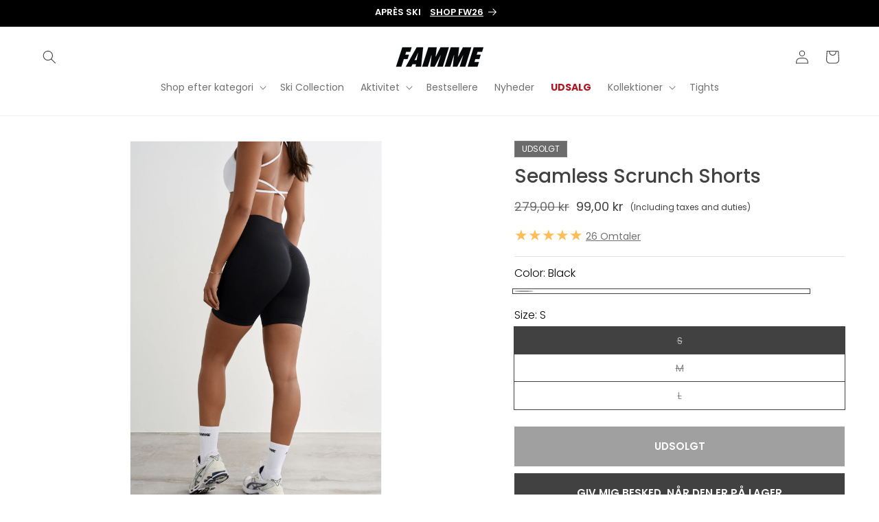

--- FILE ---
content_type: text/html; charset=utf-8
request_url: https://fammestore.dk/products/seamless-scrunch-shorts
body_size: 89072
content:
<!doctype html>
<html class="js" lang="da">
  <head>
    <script>/* >> Heatmap.com :: Snippet << */(function (h,e,a,t,m,ap) { (h._heatmap_paq = []).push([ 'setTrackerUrl', (h.heatUrl = e) + a]); h.hErrorLogs=h.hErrorLogs || []; ap=t.createElement('script');  ap.src=h.heatUrl+'preprocessor.min.js?sid='+m;  ap.defer=true; t.head.appendChild(ap); ['error', 'unhandledrejection'].forEach(function (ty) {     h.addEventListener(ty, function (et) { h.hErrorLogs.push({ type: ty, event: et }); }); });})(window,'https://dashboard.heatmap.com/','heatmap.php',document,4284);</script>
    <meta charset="utf-8">
    <meta http-equiv="X-UA-Compatible" content="IE=edge">
    <meta name="viewport" content="width=device-width,initial-scale=1">
    <meta name="theme-color" content="">
    <link rel="canonical" href="https://fammestore.dk/products/seamless-scrunch-shorts"><link rel="icon" type="image/png" href="//fammestore.dk/cdn/shop/files/Famme-favicon.png?crop=center&height=32&v=1645193945&width=32"><link rel="preconnect" href="https://fonts.shopifycdn.com" crossorigin><title>
      Seamless Scrunch Shorts
 &ndash; Famme</title>

    
      <meta name="description" content="High waist træningsshorts med scrunch-effekt. Den nye scrunch giver bagdelen en naturlig flot pasform, glat hud og ingen rynker. Scrunch shortsen giver den ønskede effekt på alle bagdele, men du kan næsten ikke se, at den har scrunch. Shortsen har ingen frontsøm og sidder godt omkring taljen. Shortsen er lavet en smule">
    

    

<meta property="og:site_name" content="Famme">
<meta property="og:url" content="https://fammestore.dk/products/seamless-scrunch-shorts">
<meta property="og:title" content="Seamless Scrunch Shorts">
<meta property="og:type" content="product">
<meta property="og:description" content="High waist træningsshorts med scrunch-effekt. Den nye scrunch giver bagdelen en naturlig flot pasform, glat hud og ingen rynker. Scrunch shortsen giver den ønskede effekt på alle bagdele, men du kan næsten ikke se, at den har scrunch. Shortsen har ingen frontsøm og sidder godt omkring taljen. Shortsen er lavet en smule"><meta property="og:image" content="http://fammestore.dk/cdn/shop/files/seamless-scrunch-shorts-black-6.jpg?v=1755762176">
  <meta property="og:image:secure_url" content="https://fammestore.dk/cdn/shop/files/seamless-scrunch-shorts-black-6.jpg?v=1755762176">
  <meta property="og:image:width" content="1152">
  <meta property="og:image:height" content="1728"><meta property="og:price:amount" content="99,00">
  <meta property="og:price:currency" content="DKK"><meta name="twitter:card" content="summary_large_image">
<meta name="twitter:title" content="Seamless Scrunch Shorts">
<meta name="twitter:description" content="High waist træningsshorts med scrunch-effekt. Den nye scrunch giver bagdelen en naturlig flot pasform, glat hud og ingen rynker. Scrunch shortsen giver den ønskede effekt på alle bagdele, men du kan næsten ikke se, at den har scrunch. Shortsen har ingen frontsøm og sidder godt omkring taljen. Shortsen er lavet en smule">


    <script src="//fammestore.dk/cdn/shop/t/210/assets/constants.js?v=132983761750457495441767174541" defer="defer"></script>
    <script src="//fammestore.dk/cdn/shop/t/210/assets/pubsub.js?v=158357773527763999511767174541" defer="defer"></script>
    <script src="//fammestore.dk/cdn/shop/t/210/assets/global.js?v=103752234468495830251767174541" defer="defer"></script>
    <script src="//fammestore.dk/cdn/shop/t/210/assets/details-disclosure.js?v=13653116266235556501767174541" defer="defer"></script>
    <script src="//fammestore.dk/cdn/shop/t/210/assets/details-modal.js?v=25581673532751508451767174541" defer="defer"></script>
    <script src="//fammestore.dk/cdn/shop/t/210/assets/search-form.js?v=133129549252120666541767174541" defer="defer"></script><script>window.performance && window.performance.mark && window.performance.mark('shopify.content_for_header.start');</script><meta name="google-site-verification" content="UoqB7Zpq2zh3hk8eMDp0iSI82tAGgUTABfQeIAjcq2M">
<meta name="google-site-verification" content="0cSUIL6lKg6aNOaQSj7Rj6zx0gb1zNPMH2wdotL64Aw">
<meta name="google-site-verification" content="UoqB7Zpq2zh3hk8eMDp0iSI82tAGgUTABfQeIAjcq2M">
<meta name="facebook-domain-verification" content="tbgofyknzi0rw9xy6ml62vz80rnymq">
<meta id="shopify-digital-wallet" name="shopify-digital-wallet" content="/7660339297/digital_wallets/dialog">
<meta name="shopify-checkout-api-token" content="7fb6b20832bf716e22d6a064d818c6b5">
<meta id="in-context-paypal-metadata" data-shop-id="7660339297" data-venmo-supported="false" data-environment="production" data-locale="en_US" data-paypal-v4="true" data-currency="DKK">
<link rel="alternate" hreflang="x-default" href="https://famme.no/products/seamless-scrunch-shorts">
<link rel="alternate" hreflang="nb" href="https://famme.no/products/seamless-scrunch-shorts">
<link rel="alternate" hreflang="sv-SE" href="https://famme.se/products/seamless-scrunch-shorts">
<link rel="alternate" hreflang="da-DK" href="https://fammestore.dk/products/seamless-scrunch-shorts">
<link rel="alternate" hreflang="en-GB" href="https://famme.uk/products/seamless-scrunch-shorts">
<link rel="alternate" hreflang="en-AU" href="https://famme.com/products/seamless-scrunch-shorts">
<link rel="alternate" hreflang="en-NZ" href="https://famme.com/products/seamless-scrunch-shorts">
<link rel="alternate" hreflang="en-CA" href="https://famme.com/products/seamless-scrunch-shorts">
<link rel="alternate" hreflang="en-IE" href="https://famme.com/products/seamless-scrunch-shorts">
<link rel="alternate" hreflang="en-XK" href="https://famme.com/products/seamless-scrunch-shorts">
<link rel="alternate" hreflang="en-MT" href="https://famme.com/products/seamless-scrunch-shorts">
<link rel="alternate" hreflang="en-ME" href="https://famme.com/products/seamless-scrunch-shorts">
<link rel="alternate" hreflang="en-SK" href="https://famme.com/products/seamless-scrunch-shorts">
<link rel="alternate" hreflang="en-SI" href="https://famme.com/products/seamless-scrunch-shorts">
<link rel="alternate" hreflang="en-MK" href="https://famme.com/products/seamless-scrunch-shorts">
<link rel="alternate" hreflang="en-GE" href="https://famme.com/products/seamless-scrunch-shorts">
<link rel="alternate" hreflang="en-IS" href="https://famme.com/products/seamless-scrunch-shorts">
<link rel="alternate" hreflang="en-RS" href="https://famme.com/products/seamless-scrunch-shorts">
<link rel="alternate" hreflang="en-UA" href="https://famme.com/products/seamless-scrunch-shorts">
<link rel="alternate" hreflang="en-GL" href="https://famme.com/products/seamless-scrunch-shorts">
<link rel="alternate" hreflang="en-AR" href="https://famme.com/products/seamless-scrunch-shorts">
<link rel="alternate" hreflang="en-BR" href="https://famme.com/products/seamless-scrunch-shorts">
<link rel="alternate" hreflang="en-CL" href="https://famme.com/products/seamless-scrunch-shorts">
<link rel="alternate" hreflang="en-CR" href="https://famme.com/products/seamless-scrunch-shorts">
<link rel="alternate" hreflang="en-IL" href="https://famme.com/products/seamless-scrunch-shorts">
<link rel="alternate" hreflang="en-JP" href="https://famme.com/products/seamless-scrunch-shorts">
<link rel="alternate" hreflang="en-KR" href="https://famme.com/products/seamless-scrunch-shorts">
<link rel="alternate" hreflang="en-MX" href="https://famme.com/products/seamless-scrunch-shorts">
<link rel="alternate" hreflang="en-SG" href="https://famme.com/products/seamless-scrunch-shorts">
<link rel="alternate" hreflang="en-TW" href="https://famme.com/products/seamless-scrunch-shorts">
<link rel="alternate" hreflang="en-UY" href="https://famme.com/products/seamless-scrunch-shorts">
<link rel="alternate" hreflang="en-AE" href="https://famme.com/products/seamless-scrunch-shorts">
<link rel="alternate" hreflang="en-US" href="https://famme.com/products/seamless-scrunch-shorts">
<link rel="alternate" hreflang="en-TR" href="https://famme.com/products/seamless-scrunch-shorts">
<link rel="alternate" hreflang="en-AL" href="https://famme.com/products/seamless-scrunch-shorts">
<link rel="alternate" hreflang="en-BY" href="https://famme.com/products/seamless-scrunch-shorts">
<link rel="alternate" hreflang="en-BA" href="https://famme.com/products/seamless-scrunch-shorts">
<link rel="alternate" hreflang="en-BG" href="https://famme.com/products/seamless-scrunch-shorts">
<link rel="alternate" hreflang="en-HR" href="https://famme.com/products/seamless-scrunch-shorts">
<link rel="alternate" hreflang="en-FO" href="https://famme.com/products/seamless-scrunch-shorts">
<link rel="alternate" hreflang="en-GI" href="https://famme.com/products/seamless-scrunch-shorts">
<link rel="alternate" hreflang="en-GG" href="https://famme.com/products/seamless-scrunch-shorts">
<link rel="alternate" hreflang="en-IM" href="https://famme.com/products/seamless-scrunch-shorts">
<link rel="alternate" hreflang="en-JE" href="https://famme.com/products/seamless-scrunch-shorts">
<link rel="alternate" hreflang="en-LI" href="https://famme.com/products/seamless-scrunch-shorts">
<link rel="alternate" hreflang="en-MD" href="https://famme.com/products/seamless-scrunch-shorts">
<link rel="alternate" hreflang="en-CH" href="https://fammestore.ch/products/seamless-scrunch-shorts">
<link rel="alternate" hreflang="fr-CH" href="https://fammestore.ch/fr/products/seamless-scrunch-shorts">
<link rel="alternate" hreflang="it-CH" href="https://fammestore.ch/it/products/seamless-scrunch-shorts">
<link rel="alternate" hreflang="de-CH" href="https://fammestore.ch/de/products/seamless-scrunch-shorts">
<link rel="alternate" hreflang="fi-AX" href="https://famme.fi/products/seamless-scrunch-shorts">
<link rel="alternate" hreflang="sv-AX" href="https://famme.fi/sv/products/seamless-scrunch-shorts">
<link rel="alternate" hreflang="en-AX" href="https://famme.fi/en/products/seamless-scrunch-shorts">
<link rel="alternate" hreflang="fi-FI" href="https://famme.fi/products/seamless-scrunch-shorts">
<link rel="alternate" hreflang="sv-FI" href="https://famme.fi/sv/products/seamless-scrunch-shorts">
<link rel="alternate" hreflang="en-FI" href="https://famme.fi/en/products/seamless-scrunch-shorts">
<link rel="alternate" hreflang="it-VA" href="https://famme.it/products/seamless-scrunch-shorts">
<link rel="alternate" hreflang="en-VA" href="https://famme.it/en/products/seamless-scrunch-shorts">
<link rel="alternate" hreflang="it-SM" href="https://famme.it/products/seamless-scrunch-shorts">
<link rel="alternate" hreflang="en-SM" href="https://famme.it/en/products/seamless-scrunch-shorts">
<link rel="alternate" hreflang="it-IT" href="https://famme.it/products/seamless-scrunch-shorts">
<link rel="alternate" hreflang="en-IT" href="https://famme.it/en/products/seamless-scrunch-shorts">
<link rel="alternate" hreflang="pl-PL" href="https://famme.pl/products/seamless-scrunch-shorts">
<link rel="alternate" hreflang="en-PL" href="https://famme.pl/en/products/seamless-scrunch-shorts">
<link rel="alternate" hreflang="pt-PT" href="https://famme.pt/products/seamless-scrunch-shorts">
<link rel="alternate" hreflang="en-PT" href="https://famme.pt/en/products/seamless-scrunch-shorts">
<link rel="alternate" hreflang="cs-CZ" href="https://famme.cz/products/seamless-scrunch-shorts">
<link rel="alternate" hreflang="en-CZ" href="https://famme.cz/en/products/seamless-scrunch-shorts">
<link rel="alternate" hreflang="es-AD" href="https://famme.es/products/seamless-scrunch-shorts">
<link rel="alternate" hreflang="en-AD" href="https://famme.es/en/products/seamless-scrunch-shorts">
<link rel="alternate" hreflang="es-ES" href="https://famme.es/products/seamless-scrunch-shorts">
<link rel="alternate" hreflang="en-ES" href="https://famme.es/en/products/seamless-scrunch-shorts">
<link rel="alternate" hreflang="ro-RO" href="https://famme.ro/products/seamless-scrunch-shorts">
<link rel="alternate" hreflang="en-RO" href="https://famme.ro/en/products/seamless-scrunch-shorts">
<link rel="alternate" hreflang="lt-LT" href="https://famme.lt/products/seamless-scrunch-shorts">
<link rel="alternate" hreflang="en-LT" href="https://famme.lt/en/products/seamless-scrunch-shorts">
<link rel="alternate" hreflang="lv-LV" href="https://famme.lv/products/seamless-scrunch-shorts">
<link rel="alternate" hreflang="en-LV" href="https://famme.lv/en/products/seamless-scrunch-shorts">
<link rel="alternate" hreflang="el-CY" href="https://famme.gr/products/seamless-scrunch-shorts">
<link rel="alternate" hreflang="en-CY" href="https://famme.gr/en/products/seamless-scrunch-shorts">
<link rel="alternate" hreflang="el-GR" href="https://famme.gr/products/seamless-scrunch-shorts">
<link rel="alternate" hreflang="en-GR" href="https://famme.gr/en/products/seamless-scrunch-shorts">
<link rel="alternate" hreflang="en-EE" href="https://famme.ee/products/seamless-scrunch-shorts">
<link rel="alternate" hreflang="et-EE" href="https://famme.ee/et/products/seamless-scrunch-shorts">
<link rel="alternate" hreflang="hu-HU" href="https://famme.hu/products/seamless-scrunch-shorts">
<link rel="alternate" hreflang="en-HU" href="https://famme.hu/en/products/seamless-scrunch-shorts">
<link rel="alternate" hreflang="nl-NL" href="https://fammestore.nl/products/seamless-scrunch-shorts">
<link rel="alternate" hreflang="en-NL" href="https://fammestore.nl/en/products/seamless-scrunch-shorts">
<link rel="alternate" hreflang="de-AT" href="https://fammestore.at/products/seamless-scrunch-shorts">
<link rel="alternate" hreflang="en-AT" href="https://fammestore.at/en/products/seamless-scrunch-shorts">
<link rel="alternate" hreflang="de-DE" href="https://fammestore.de/products/seamless-scrunch-shorts">
<link rel="alternate" hreflang="en-DE" href="https://fammestore.de/en/products/seamless-scrunch-shorts">
<link rel="alternate" hreflang="fr-LU" href="https://fammestore.fr/products/seamless-scrunch-shorts">
<link rel="alternate" hreflang="en-LU" href="https://fammestore.fr/en/products/seamless-scrunch-shorts">
<link rel="alternate" hreflang="fr-MC" href="https://fammestore.fr/products/seamless-scrunch-shorts">
<link rel="alternate" hreflang="en-MC" href="https://fammestore.fr/en/products/seamless-scrunch-shorts">
<link rel="alternate" hreflang="fr-FR" href="https://fammestore.fr/products/seamless-scrunch-shorts">
<link rel="alternate" hreflang="en-FR" href="https://fammestore.fr/en/products/seamless-scrunch-shorts">
<link rel="alternate" hreflang="nl-BE" href="https://fammestore.be/products/seamless-scrunch-shorts">
<link rel="alternate" hreflang="fr-BE" href="https://fammestore.be/fr/products/seamless-scrunch-shorts">
<link rel="alternate" hreflang="de-BE" href="https://fammestore.be/de/products/seamless-scrunch-shorts">
<link rel="alternate" hreflang="en-BE" href="https://fammestore.be/en/products/seamless-scrunch-shorts">
<link rel="alternate" type="application/json+oembed" href="https://fammestore.dk/products/seamless-scrunch-shorts.oembed">
<script async="async" src="/checkouts/internal/preloads.js?locale=da-DK"></script>
<script id="apple-pay-shop-capabilities" type="application/json">{"shopId":7660339297,"countryCode":"DK","currencyCode":"DKK","merchantCapabilities":["supports3DS"],"merchantId":"gid:\/\/shopify\/Shop\/7660339297","merchantName":"Famme","requiredBillingContactFields":["postalAddress","email","phone"],"requiredShippingContactFields":["postalAddress","email","phone"],"shippingType":"shipping","supportedNetworks":["visa","maestro","masterCard","amex"],"total":{"type":"pending","label":"Famme","amount":"1.00"},"shopifyPaymentsEnabled":true,"supportsSubscriptions":true}</script>
<script id="shopify-features" type="application/json">{"accessToken":"7fb6b20832bf716e22d6a064d818c6b5","betas":["rich-media-storefront-analytics"],"domain":"fammestore.dk","predictiveSearch":true,"shopId":7660339297,"locale":"da"}</script>
<script>var Shopify = Shopify || {};
Shopify.shop = "famme-international.myshopify.com";
Shopify.locale = "da";
Shopify.currency = {"active":"DKK","rate":"0.655408"};
Shopify.country = "DK";
Shopify.theme = {"name":"DAWN | January 2026","id":188953067903,"schema_name":"Dawn","schema_version":"15.1.0","theme_store_id":null,"role":"main"};
Shopify.theme.handle = "null";
Shopify.theme.style = {"id":null,"handle":null};
Shopify.cdnHost = "fammestore.dk/cdn";
Shopify.routes = Shopify.routes || {};
Shopify.routes.root = "/";</script>
<script type="module">!function(o){(o.Shopify=o.Shopify||{}).modules=!0}(window);</script>
<script>!function(o){function n(){var o=[];function n(){o.push(Array.prototype.slice.apply(arguments))}return n.q=o,n}var t=o.Shopify=o.Shopify||{};t.loadFeatures=n(),t.autoloadFeatures=n()}(window);</script>
<script id="shop-js-analytics" type="application/json">{"pageType":"product"}</script>
<script defer="defer" async type="module" src="//fammestore.dk/cdn/shopifycloud/shop-js/modules/v2/client.init-shop-cart-sync_DRC1jiY2.da.esm.js"></script>
<script defer="defer" async type="module" src="//fammestore.dk/cdn/shopifycloud/shop-js/modules/v2/chunk.common_CrN0W3AX.esm.js"></script>
<script defer="defer" async type="module" src="//fammestore.dk/cdn/shopifycloud/shop-js/modules/v2/chunk.modal_B5qjH7Fp.esm.js"></script>
<script type="module">
  await import("//fammestore.dk/cdn/shopifycloud/shop-js/modules/v2/client.init-shop-cart-sync_DRC1jiY2.da.esm.js");
await import("//fammestore.dk/cdn/shopifycloud/shop-js/modules/v2/chunk.common_CrN0W3AX.esm.js");
await import("//fammestore.dk/cdn/shopifycloud/shop-js/modules/v2/chunk.modal_B5qjH7Fp.esm.js");

  window.Shopify.SignInWithShop?.initShopCartSync?.({"fedCMEnabled":true,"windoidEnabled":true});

</script>
<script>(function() {
  var isLoaded = false;
  function asyncLoad() {
    if (isLoaded) return;
    isLoaded = true;
    var urls = ["https:\/\/intg.snapchat.com\/shopify\/shopify-scevent-init.js?id=5e5ae1d1-ed2f-45e6-bdd8-f5df0b64e854\u0026shop=famme-international.myshopify.com","https:\/\/omnisnippet1.com\/platforms\/shopify.js?source=scriptTag\u0026v=2025-12-19T12\u0026shop=famme-international.myshopify.com","https:\/\/cdn.pushowl.com\/latest\/sdks\/pushowl-shopify.js?subdomain=famme-international\u0026environment=production\u0026guid=121cefcf-faf8-485b-86b8-a58477691435\u0026shop=famme-international.myshopify.com"];
    for (var i = 0; i < urls.length; i++) {
      var s = document.createElement('script');
      s.type = 'text/javascript';
      s.async = true;
      s.src = urls[i];
      var x = document.getElementsByTagName('script')[0];
      x.parentNode.insertBefore(s, x);
    }
  };
  if(window.attachEvent) {
    window.attachEvent('onload', asyncLoad);
  } else {
    window.addEventListener('load', asyncLoad, false);
  }
})();</script>
<script id="__st">var __st={"a":7660339297,"offset":3600,"reqid":"7dcf1e51-95f5-4ed0-aaab-20fc1d8e89dc-1769700867","pageurl":"fammestore.dk\/products\/seamless-scrunch-shorts","u":"6250c6afdbcd","p":"product","rtyp":"product","rid":15228873310591};</script>
<script>window.ShopifyPaypalV4VisibilityTracking = true;</script>
<script id="captcha-bootstrap">!function(){'use strict';const t='contact',e='account',n='new_comment',o=[[t,t],['blogs',n],['comments',n],[t,'customer']],c=[[e,'customer_login'],[e,'guest_login'],[e,'recover_customer_password'],[e,'create_customer']],r=t=>t.map((([t,e])=>`form[action*='/${t}']:not([data-nocaptcha='true']) input[name='form_type'][value='${e}']`)).join(','),a=t=>()=>t?[...document.querySelectorAll(t)].map((t=>t.form)):[];function s(){const t=[...o],e=r(t);return a(e)}const i='password',u='form_key',d=['recaptcha-v3-token','g-recaptcha-response','h-captcha-response',i],f=()=>{try{return window.sessionStorage}catch{return}},m='__shopify_v',_=t=>t.elements[u];function p(t,e,n=!1){try{const o=window.sessionStorage,c=JSON.parse(o.getItem(e)),{data:r}=function(t){const{data:e,action:n}=t;return t[m]||n?{data:e,action:n}:{data:t,action:n}}(c);for(const[e,n]of Object.entries(r))t.elements[e]&&(t.elements[e].value=n);n&&o.removeItem(e)}catch(o){console.error('form repopulation failed',{error:o})}}const l='form_type',E='cptcha';function T(t){t.dataset[E]=!0}const w=window,h=w.document,L='Shopify',v='ce_forms',y='captcha';let A=!1;((t,e)=>{const n=(g='f06e6c50-85a8-45c8-87d0-21a2b65856fe',I='https://cdn.shopify.com/shopifycloud/storefront-forms-hcaptcha/ce_storefront_forms_captcha_hcaptcha.v1.5.2.iife.js',D={infoText:'Beskyttet af hCaptcha',privacyText:'Beskyttelse af persondata',termsText:'Vilkår'},(t,e,n)=>{const o=w[L][v],c=o.bindForm;if(c)return c(t,g,e,D).then(n);var r;o.q.push([[t,g,e,D],n]),r=I,A||(h.body.append(Object.assign(h.createElement('script'),{id:'captcha-provider',async:!0,src:r})),A=!0)});var g,I,D;w[L]=w[L]||{},w[L][v]=w[L][v]||{},w[L][v].q=[],w[L][y]=w[L][y]||{},w[L][y].protect=function(t,e){n(t,void 0,e),T(t)},Object.freeze(w[L][y]),function(t,e,n,w,h,L){const[v,y,A,g]=function(t,e,n){const i=e?o:[],u=t?c:[],d=[...i,...u],f=r(d),m=r(i),_=r(d.filter((([t,e])=>n.includes(e))));return[a(f),a(m),a(_),s()]}(w,h,L),I=t=>{const e=t.target;return e instanceof HTMLFormElement?e:e&&e.form},D=t=>v().includes(t);t.addEventListener('submit',(t=>{const e=I(t);if(!e)return;const n=D(e)&&!e.dataset.hcaptchaBound&&!e.dataset.recaptchaBound,o=_(e),c=g().includes(e)&&(!o||!o.value);(n||c)&&t.preventDefault(),c&&!n&&(function(t){try{if(!f())return;!function(t){const e=f();if(!e)return;const n=_(t);if(!n)return;const o=n.value;o&&e.removeItem(o)}(t);const e=Array.from(Array(32),(()=>Math.random().toString(36)[2])).join('');!function(t,e){_(t)||t.append(Object.assign(document.createElement('input'),{type:'hidden',name:u})),t.elements[u].value=e}(t,e),function(t,e){const n=f();if(!n)return;const o=[...t.querySelectorAll(`input[type='${i}']`)].map((({name:t})=>t)),c=[...d,...o],r={};for(const[a,s]of new FormData(t).entries())c.includes(a)||(r[a]=s);n.setItem(e,JSON.stringify({[m]:1,action:t.action,data:r}))}(t,e)}catch(e){console.error('failed to persist form',e)}}(e),e.submit())}));const S=(t,e)=>{t&&!t.dataset[E]&&(n(t,e.some((e=>e===t))),T(t))};for(const o of['focusin','change'])t.addEventListener(o,(t=>{const e=I(t);D(e)&&S(e,y())}));const B=e.get('form_key'),M=e.get(l),P=B&&M;t.addEventListener('DOMContentLoaded',(()=>{const t=y();if(P)for(const e of t)e.elements[l].value===M&&p(e,B);[...new Set([...A(),...v().filter((t=>'true'===t.dataset.shopifyCaptcha))])].forEach((e=>S(e,t)))}))}(h,new URLSearchParams(w.location.search),n,t,e,['guest_login'])})(!0,!0)}();</script>
<script integrity="sha256-4kQ18oKyAcykRKYeNunJcIwy7WH5gtpwJnB7kiuLZ1E=" data-source-attribution="shopify.loadfeatures" defer="defer" src="//fammestore.dk/cdn/shopifycloud/storefront/assets/storefront/load_feature-a0a9edcb.js" crossorigin="anonymous"></script>
<script data-source-attribution="shopify.dynamic_checkout.dynamic.init">var Shopify=Shopify||{};Shopify.PaymentButton=Shopify.PaymentButton||{isStorefrontPortableWallets:!0,init:function(){window.Shopify.PaymentButton.init=function(){};var t=document.createElement("script");t.src="https://fammestore.dk/cdn/shopifycloud/portable-wallets/latest/portable-wallets.da.js",t.type="module",document.head.appendChild(t)}};
</script>
<script data-source-attribution="shopify.dynamic_checkout.buyer_consent">
  function portableWalletsHideBuyerConsent(e){var t=document.getElementById("shopify-buyer-consent"),n=document.getElementById("shopify-subscription-policy-button");t&&n&&(t.classList.add("hidden"),t.setAttribute("aria-hidden","true"),n.removeEventListener("click",e))}function portableWalletsShowBuyerConsent(e){var t=document.getElementById("shopify-buyer-consent"),n=document.getElementById("shopify-subscription-policy-button");t&&n&&(t.classList.remove("hidden"),t.removeAttribute("aria-hidden"),n.addEventListener("click",e))}window.Shopify?.PaymentButton&&(window.Shopify.PaymentButton.hideBuyerConsent=portableWalletsHideBuyerConsent,window.Shopify.PaymentButton.showBuyerConsent=portableWalletsShowBuyerConsent);
</script>
<script data-source-attribution="shopify.dynamic_checkout.cart.bootstrap">document.addEventListener("DOMContentLoaded",(function(){function t(){return document.querySelector("shopify-accelerated-checkout-cart, shopify-accelerated-checkout")}if(t())Shopify.PaymentButton.init();else{new MutationObserver((function(e,n){t()&&(Shopify.PaymentButton.init(),n.disconnect())})).observe(document.body,{childList:!0,subtree:!0})}}));
</script>
<link id="shopify-accelerated-checkout-styles" rel="stylesheet" media="screen" href="https://fammestore.dk/cdn/shopifycloud/portable-wallets/latest/accelerated-checkout-backwards-compat.css" crossorigin="anonymous">
<style id="shopify-accelerated-checkout-cart">
        #shopify-buyer-consent {
  margin-top: 1em;
  display: inline-block;
  width: 100%;
}

#shopify-buyer-consent.hidden {
  display: none;
}

#shopify-subscription-policy-button {
  background: none;
  border: none;
  padding: 0;
  text-decoration: underline;
  font-size: inherit;
  cursor: pointer;
}

#shopify-subscription-policy-button::before {
  box-shadow: none;
}

      </style>
<script id="sections-script" data-sections="product-reviews,header" defer="defer" src="//fammestore.dk/cdn/shop/t/210/compiled_assets/scripts.js?v=30701"></script>
<script>window.performance && window.performance.mark && window.performance.mark('shopify.content_for_header.end');</script>

    <style data-shopify>
      @font-face {
  font-family: Poppins;
  font-weight: 400;
  font-style: normal;
  font-display: swap;
  src: url("//fammestore.dk/cdn/fonts/poppins/poppins_n4.0ba78fa5af9b0e1a374041b3ceaadf0a43b41362.woff2") format("woff2"),
       url("//fammestore.dk/cdn/fonts/poppins/poppins_n4.214741a72ff2596839fc9760ee7a770386cf16ca.woff") format("woff");
}

      @font-face {
  font-family: Poppins;
  font-weight: 700;
  font-style: normal;
  font-display: swap;
  src: url("//fammestore.dk/cdn/fonts/poppins/poppins_n7.56758dcf284489feb014a026f3727f2f20a54626.woff2") format("woff2"),
       url("//fammestore.dk/cdn/fonts/poppins/poppins_n7.f34f55d9b3d3205d2cd6f64955ff4b36f0cfd8da.woff") format("woff");
}

      @font-face {
  font-family: Poppins;
  font-weight: 400;
  font-style: italic;
  font-display: swap;
  src: url("//fammestore.dk/cdn/fonts/poppins/poppins_i4.846ad1e22474f856bd6b81ba4585a60799a9f5d2.woff2") format("woff2"),
       url("//fammestore.dk/cdn/fonts/poppins/poppins_i4.56b43284e8b52fc64c1fd271f289a39e8477e9ec.woff") format("woff");
}

      @font-face {
  font-family: Poppins;
  font-weight: 700;
  font-style: italic;
  font-display: swap;
  src: url("//fammestore.dk/cdn/fonts/poppins/poppins_i7.42fd71da11e9d101e1e6c7932199f925f9eea42d.woff2") format("woff2"),
       url("//fammestore.dk/cdn/fonts/poppins/poppins_i7.ec8499dbd7616004e21155106d13837fff4cf556.woff") format("woff");
}

      @font-face {
  font-family: Poppins;
  font-weight: 600;
  font-style: normal;
  font-display: swap;
  src: url("//fammestore.dk/cdn/fonts/poppins/poppins_n6.aa29d4918bc243723d56b59572e18228ed0786f6.woff2") format("woff2"),
       url("//fammestore.dk/cdn/fonts/poppins/poppins_n6.5f815d845fe073750885d5b7e619ee00e8111208.woff") format("woff");
}

      @font-face {font-family:'PPNeueMontreal'; font-weight:normal; font-style:normal; font-display:swap;
        src: url('//fammestore.dk/cdn/shop/files/PPNeueMontreal-Regular.woff?v=11934710538702277157') format("woff"),
             url('//fammestore.dk/cdn/shop/files/PPNeueMontreal-Regular.woff2?v=2819936438767243240') format("woff2");
      }
      @font-face {font-family:'PPNeueMontreal'; font-weight:bold; font-style:normal; font-display:swap;
        src: url('//fammestore.dk/cdn/shop/files/PPNeueMontreal-Bold.woff?v=13920032849137896384') format("woff"),
             url('//fammestore.dk/cdn/shop/files/PPNeueMontreal-Bold.woff2?v=11734993273928262567') format("woff2");
      }
      @font-face {font-family:'PPNeueMontreal'; font-weight:normal; font-style:italic; font-display:swap;
        src: url('//fammestore.dk/cdn/shop/files/PPNeueMontreal-Italic.woff?v=9612602843480406890') format("woff"),
             url('//fammestore.dk/cdn/shop/files/PPNeueMontreal-Italic.woff2?v=2260324138452680968') format("woff2");
      }
      @font-face {font-family:'PPNeueMontreal'; font-weight:bold; font-style:italic; font-display:swap;
        src: url('//fammestore.dk/cdn/shop/files/PPNeueMontreal-BoldItalic.woff?v=3721294812442108008') format("woff"),
             url('//fammestore.dk/cdn/shop/files/PPNeueMontreal-BoldItalic.woff2?v=6284928176639354221') format("woff2");
      }
      @font-face {font-family:'PPNeueMontreal'; font-weight:200; font-style:normal; font-display:swap;
        src: url('//fammestore.dk/cdn/shop/files/PPNeueMontreal-Light.woff?v=4921630953048806591') format("woff"),
             url('//fammestore.dk/cdn/shop/files/PPNeueMontreal-Light.woff2?v=4575990716090828931') format("woff2");
      }
      @font-face {font-family:'PPNeueMontreal'; font-weight:200; font-style:italic; font-display:swap;
        src: url('//fammestore.dk/cdn/shop/files/PPNeueMontreal-LightItalic.woff?v=5569786417488263781') format("woff"),
             url('//fammestore.dk/cdn/shop/files/PPNeueMontreal-LightItalic.woff2?v=5244349161555047280') format("woff2");
      }
      @font-face {font-family:'PPNeueMontreal'; font-weight:500; font-style:normal; font-display:swap;
        src: url('//fammestore.dk/cdn/shop/files/PPNeueMontreal-Medium.woff?v=11145646229536142964') format("woff"),
             url('//fammestore.dk/cdn/shop/files/PPNeueMontreal-Medium.woff2?v=9755160832375492303') format("woff2");
      }
      @font-face {font-family:'PPNeueMontreal'; font-weight:500; font-style:italic; font-display:swap;
        src: url('//fammestore.dk/cdn/shop/files/PPNeueMontreal-MediumItalic.woff?v=8482807123934756124') format("woff"),
             url('//fammestore.dk/cdn/shop/files/PPNeueMontreal-MediumItalic.woff2?v=11651729264760710129') format("woff2");
      }
      
        :root,
        .color-background-1 {
          --color-background: 255,255,255;
        
          --gradient-background: #ffffff;
        

        

        --color-foreground: 65,65,65;
        --color-background-contrast: 191,191,191;
        --color-shadow: 65,65,65;
        --color-button: 65,65,65;
        --color-button-text: 255,255,255;
        --color-secondary-button: 255,255,255;
        --color-secondary-button-text: 65,65,65;
        --color-link: 65,65,65;
        --color-badge-foreground: 65,65,65;
        --color-badge-background: 255,255,255;
        --color-badge-border: 65,65,65;
        --payment-terms-background-color: rgb(255 255 255);
      }
      
        
        .color-background-2 {
          --color-background: 239,239,239;
        
          --gradient-background: #efefef;
        

        

        --color-foreground: 18,18,18;
        --color-background-contrast: 175,175,175;
        --color-shadow: 0,0,0;
        --color-button: 65,65,65;
        --color-button-text: 243,243,243;
        --color-secondary-button: 239,239,239;
        --color-secondary-button-text: 0,0,0;
        --color-link: 0,0,0;
        --color-badge-foreground: 18,18,18;
        --color-badge-background: 239,239,239;
        --color-badge-border: 18,18,18;
        --payment-terms-background-color: rgb(239 239 239);
      }
      
        
        .color-inverse {
          --color-background: 255,255,255;
        
          --gradient-background: #ffffff;
        

        

        --color-foreground: 0,0,0;
        --color-background-contrast: 191,191,191;
        --color-shadow: 0,0,0;
        --color-button: 255,255,255;
        --color-button-text: 0,0,0;
        --color-secondary-button: 255,255,255;
        --color-secondary-button-text: 255,255,255;
        --color-link: 255,255,255;
        --color-badge-foreground: 0,0,0;
        --color-badge-background: 255,255,255;
        --color-badge-border: 0,0,0;
        --payment-terms-background-color: rgb(255 255 255);
      }
      
        
        .color-accent-1 {
          --color-background: 25,25,25;
        
          --gradient-background: #191919;
        

        

        --color-foreground: 255,255,255;
        --color-background-contrast: 153,153,153;
        --color-shadow: 28,31,13;
        --color-button: 255,255,255;
        --color-button-text: 28,31,13;
        --color-secondary-button: 25,25,25;
        --color-secondary-button-text: 255,255,255;
        --color-link: 255,255,255;
        --color-badge-foreground: 255,255,255;
        --color-badge-background: 25,25,25;
        --color-badge-border: 255,255,255;
        --payment-terms-background-color: rgb(25 25 25);
      }
      
        
        .color-accent-2 {
          --color-background: 53,40,35;
        
          --gradient-background: #352823;
        

        

        --color-foreground: 255,255,255;
        --color-background-contrast: 68,52,45;
        --color-shadow: 0,0,0;
        --color-button: 0,0,0;
        --color-button-text: 255,255,255;
        --color-secondary-button: 53,40,35;
        --color-secondary-button-text: 65,65,65;
        --color-link: 65,65,65;
        --color-badge-foreground: 255,255,255;
        --color-badge-background: 53,40,35;
        --color-badge-border: 255,255,255;
        --payment-terms-background-color: rgb(53 40 35);
      }
      
        
        .color-scheme-400fd2b0-35a2-436c-9826-3c3f2fa1e4b1 {
          --color-background: 107,107,107;
        
          --gradient-background: #6b6b6b;
        

        

        --color-foreground: 255,255,255;
        --color-background-contrast: 43,43,43;
        --color-shadow: 0,0,0;
        --color-button: 255,255,255;
        --color-button-text: 255,255,255;
        --color-secondary-button: 107,107,107;
        --color-secondary-button-text: 255,255,255;
        --color-link: 255,255,255;
        --color-badge-foreground: 255,255,255;
        --color-badge-background: 107,107,107;
        --color-badge-border: 255,255,255;
        --payment-terms-background-color: rgb(107 107 107);
      }
      
        
        .color-scheme-47077733-f71f-41d5-8ed5-9347d824eca9 {
          --color-background: 0,0,0;
        
          --gradient-background: #000000;
        

        

        --color-foreground: 255,255,255;
        --color-background-contrast: 128,128,128;
        --color-shadow: 65,65,65;
        --color-button: 65,65,65;
        --color-button-text: 255,255,255;
        --color-secondary-button: 0,0,0;
        --color-secondary-button-text: 65,65,65;
        --color-link: 65,65,65;
        --color-badge-foreground: 255,255,255;
        --color-badge-background: 0,0,0;
        --color-badge-border: 255,255,255;
        --payment-terms-background-color: rgb(0 0 0);
      }
      

      body, .color-background-1, .color-background-2, .color-inverse, .color-accent-1, .color-accent-2, .color-scheme-400fd2b0-35a2-436c-9826-3c3f2fa1e4b1, .color-scheme-47077733-f71f-41d5-8ed5-9347d824eca9 {
        color: rgba(var(--color-foreground), 0.75);
        background-color: rgb(var(--color-background));
      }

      :root {
        --font-body-family: Poppins, sans-serif;
        --font-body-style: normal;
        --font-body-weight: 400;
        --font-body-weight-bold: 700;

        --font-heading-family: Poppins, sans-serif;
        --font-heading-style: normal;
        --font-heading-weight: 600;

        --font-body-scale: 1.0;
        --font-heading-scale: 1.0;

        --media-padding: px;
        --media-border-opacity: 0.05;
        --media-border-width: 1px;
        --media-radius: 0px;
        --media-shadow-opacity: 0.0;
        --media-shadow-horizontal-offset: 0px;
        --media-shadow-vertical-offset: 0px;
        --media-shadow-blur-radius: 0px;
        --media-shadow-visible: 0;

        --page-width: 160rem;
        --page-width-margin: 0rem;

        --product-card-image-padding: 0.0rem;
        --product-card-corner-radius: 0.0rem;
        --product-card-text-alignment: left;
        --product-card-border-width: 0.0rem;
        --product-card-border-opacity: 0.0;
        --product-card-shadow-opacity: 0.1;
        --product-card-shadow-visible: 1;
        --product-card-shadow-horizontal-offset: 0.0rem;
        --product-card-shadow-vertical-offset: 0.0rem;
        --product-card-shadow-blur-radius: 0.0rem;

        --collection-card-image-padding: 0.0rem;
        --collection-card-corner-radius: 0.0rem;
        --collection-card-text-alignment: left;
        --collection-card-border-width: 0.0rem;
        --collection-card-border-opacity: 0.0;
        --collection-card-shadow-opacity: 0.1;
        --collection-card-shadow-visible: 1;
        --collection-card-shadow-horizontal-offset: 0.0rem;
        --collection-card-shadow-vertical-offset: 0.0rem;
        --collection-card-shadow-blur-radius: 0.0rem;

        --blog-card-image-padding: 0.0rem;
        --blog-card-corner-radius: 0.0rem;
        --blog-card-text-alignment: left;
        --blog-card-border-width: 0.0rem;
        --blog-card-border-opacity: 0.0;
        --blog-card-shadow-opacity: 0.1;
        --blog-card-shadow-visible: 1;
        --blog-card-shadow-horizontal-offset: 0.0rem;
        --blog-card-shadow-vertical-offset: 0.0rem;
        --blog-card-shadow-blur-radius: 0.0rem;

        --badge-corner-radius: 0.0rem;

        --popup-border-width: 1px;
        --popup-border-opacity: 0.1;
        --popup-corner-radius: 0px;
        --popup-shadow-opacity: 0.0;
        --popup-shadow-horizontal-offset: 0px;
        --popup-shadow-vertical-offset: 0px;
        --popup-shadow-blur-radius: 0px;

        --drawer-border-width: 1px;
        --drawer-border-opacity: 0.1;
        --drawer-shadow-opacity: 0.0;
        --drawer-shadow-horizontal-offset: 0px;
        --drawer-shadow-vertical-offset: 0px;
        --drawer-shadow-blur-radius: 0px;

        --spacing-sections-desktop: 0px;
        --spacing-sections-mobile: 0px;

        --grid-desktop-vertical-spacing: 8px;
        --grid-desktop-horizontal-spacing: 8px;
        --grid-mobile-vertical-spacing: 4px;
        --grid-mobile-horizontal-spacing: 4px;

        --text-boxes-border-opacity: 0.0;
        --text-boxes-border-width: 0px;
        --text-boxes-radius: 0px;
        --text-boxes-shadow-opacity: 0.0;
        --text-boxes-shadow-visible: 0;
        --text-boxes-shadow-horizontal-offset: 0px;
        --text-boxes-shadow-vertical-offset: 0px;
        --text-boxes-shadow-blur-radius: 0px;

        --buttons-radius: 0px;
        --buttons-radius-outset: 0px;
        --buttons-border-width: 1px;
        --buttons-border-opacity: 1.0;
        --buttons-shadow-opacity: 0.0;
        --buttons-shadow-visible: 0;
        --buttons-shadow-horizontal-offset: 0px;
        --buttons-shadow-vertical-offset: 0px;
        --buttons-shadow-blur-radius: 0px;
        --buttons-border-offset: 0px;

        --inputs-radius: 0px;
        --inputs-border-width: 1px;
        --inputs-border-opacity: 0.55;
        --inputs-shadow-opacity: 0.0;
        --inputs-shadow-horizontal-offset: 0px;
        --inputs-margin-offset: 0px;
        --inputs-shadow-vertical-offset: 0px;
        --inputs-shadow-blur-radius: 0px;
        --inputs-radius-outset: 0px;

        --variant-pills-radius: 0px;
        --variant-pills-border-width: 1px;
        --variant-pills-border-opacity: 0.55;
        --variant-pills-shadow-opacity: 0.0;
        --variant-pills-shadow-horizontal-offset: 0px;
        --variant-pills-shadow-vertical-offset: 0px;
        --variant-pills-shadow-blur-radius: 0px;
      }

      *,
      *::before,
      *::after {
        box-sizing: inherit;
      }

      html {
        box-sizing: border-box;
        font-size: calc(var(--font-body-scale) * 62.5%);
        height: 100%;
      }

      body {
        display: grid;
        grid-template-rows: auto auto 1fr auto;
        grid-template-columns: 100%;
        min-height: 100%;
        margin: 0;
        font-size: 1.5rem;
        letter-spacing:0;
        line-height: calc(1 + 0.8 / var(--font-body-scale));
        font-family: var(--font-body-family);
        font-style: var(--font-body-style);
        font-weight: var(--font-body-weight);
      }

      @media screen and (min-width: 750px) {
        body {
          font-size: 1.6rem;
        }
      }
    </style>

    <link href="//fammestore.dk/cdn/shop/t/210/assets/base.css?v=66010559250788325711767174541" rel="stylesheet" type="text/css" media="all" />
    <link rel="stylesheet" href="//fammestore.dk/cdn/shop/t/210/assets/component-cart-items.css?v=123238115697927560811767174541" media="print" onload="this.media='all'"><link href="//fammestore.dk/cdn/shop/t/210/assets/component-cart-drawer.css?v=83196575494631492371767174541" rel="stylesheet" type="text/css" media="all" />
      <link href="//fammestore.dk/cdn/shop/t/210/assets/component-cart.css?v=164708765130180853531767174541" rel="stylesheet" type="text/css" media="all" />
      <link href="//fammestore.dk/cdn/shop/t/210/assets/component-totals.css?v=15906652033866631521767174541" rel="stylesheet" type="text/css" media="all" />
      <link href="//fammestore.dk/cdn/shop/t/210/assets/component-price.css?v=39691908555667797411767174541" rel="stylesheet" type="text/css" media="all" />
      <link href="//fammestore.dk/cdn/shop/t/210/assets/component-discounts.css?v=152760482443307489271767174541" rel="stylesheet" type="text/css" media="all" />

      <link rel="preload" as="font" href="//fammestore.dk/cdn/fonts/poppins/poppins_n4.0ba78fa5af9b0e1a374041b3ceaadf0a43b41362.woff2" type="font/woff2" crossorigin>
      

      <link rel="preload" as="font" href="//fammestore.dk/cdn/fonts/poppins/poppins_n6.aa29d4918bc243723d56b59572e18228ed0786f6.woff2" type="font/woff2" crossorigin>
      
<link href="//fammestore.dk/cdn/shop/t/210/assets/component-localization-form.css?v=170315343355214948141767174541" rel="stylesheet" type="text/css" media="all" />
      <script src="//fammestore.dk/cdn/shop/t/210/assets/localization-form.js?v=144176611646395275351767174541" defer="defer"></script><link
        rel="stylesheet"
        href="//fammestore.dk/cdn/shop/t/210/assets/component-predictive-search.css?v=118923337488134913561767174541"
        media="print"
        onload="this.media='all'"
      ><script>
      if (Shopify.designMode) {
        document.documentElement.classList.add('shopify-design-mode');
      }
    </script>

    
      
    

    
      
      <script src="https://a.klaviyo.com/media/js/onsite/onsite.js"></script>
      <script defer>
        var klaviyo = klaviyo || [];
        klaviyo.init({
          account: "NRZMaR",
          platform: "shopify"
        });
        klaviyo.enable("backinstock",{
          trigger: {
            product_page_text: "Giv mig besked, når den er på lager",
            product_page_class: "button",
            product_page_text_align: "center",
            product_page_margin: "0px",
            replace_anchor: false
          },
          modal: {
            headline: "{product_name}",
            body_content: "Tilmeld dig og få besked, når varen er tilbage på lager.",
            email_field_label: "Email",
            button_label: "Giv mig besked, når den er på lager",
            subscription_success_label: "Perfekt! Vi giver dig besked, så snart den er tilbage.",
            footer_content: '',
            font_family: '"PPNeueMontreal", sans-serif;',
            drop_background_color: "#000",
            background_color: "#fff",
            text_color: "#222",
            button_text_color: "#fff",
            button_background_color: "#cfd7d2",
            close_button_color: "#ccc",
            error_background_color: "#fcd6d7",
            error_text_color: "#C72E2F",
            success_background_color: "#d3efcd",
            success_text_color: "#1B9500"
          }
        });
      </script>
    

    <script async type="text/javascript" src="https://s.kk-resources.com/leadtag.js"></script>

    
      <link href="//fammestore.dk/cdn/shop/t/210/assets/optimize-product.css?v=5261021052528008161767174541" rel="stylesheet" type="text/css" media="all" />
      <link href="//fammestore.dk/cdn/shop/t/210/assets/custom-sizechart.css?v=81133052023619961121767174541" rel="stylesheet" type="text/css" media="all" />
    

    
    
    <link href="//fammestore.dk/cdn/shop/t/210/assets/optimize-main.css?v=99362772662222312741767174541" rel="stylesheet" type="text/css" media="all" />
  <!-- BEGIN app block: shopify://apps/wiser-ai-upsell-cross-sell/blocks/wiser-block/3f966edc-9a4a-465c-a4df-436d2a39160d --><!-- BEGIN app snippet: wiserMnyFrmt --><script>
  var ShopifyWsObj = {};
  
    ShopifyWsObj.wsMnyFrmt = '{{amount_with_comma_separator}} kr';
  

  
    var showCurrencySettings = `{"template":"template4","app_plan":"7","no_of_products":"13","heading_title_align":"center","heading_font_size":"40","heading_font_color":"414141","show_product_title":"true","product_title_align":"left","product_title_font_size":"13","product_title_font_color":"414141","enable_truncate_title":"true","truncate_title":"30","enable_add_to_cart":"true","add_to_cart_text":"Legg i handlekurven","addcart_button_background":"414141","show_price":"true","price_font_size":"16","price_font_color":"414141","ori_price_font_color":"414141","imgsize":"640X640","product_view":"slider","product_view_type":"","setting_status":"advanced","enable_redirection":"false","products_per_slider":"4","design_version":"2","price_align":"left","show_compare_price":"true","price_filter_widget_type":["fbt"],"price_filter_enable":"false","price_filter_min":"0","price_filter_max":"1000","shopify_product_review":"false","review_publickey":"","yotpo_review_publickey":"","yotpo_review_instanceid":"","hover_image":"true","hide_ofs":"false","addcart_button_font":"FFFFFF","price_tax":0,"hide_oos_variants":"true","custom_css":" .ws_widgets_heading , .ws_Product_Button {\r\n    text-transform: unset;\r\n}\r\n\r\n\r\n .ws_cart_card_pop_wrapper .ws_Product_Button, .ws_cart_card_pop_wrapper .ws_Product_option_wrapper {\r\n    width: 100%;\r\n}\r\n.ws-product-title-link {\r\n    font-family: var(--font-heading-family);\r\n    font-style: var(--font-heading-style);\r\n    font-weight: var(--font-heading-weight);\r\n    letter-spacing: calc(var(--font-heading-scale) * .06rem);\r\n    line-height: calc(1 + .3 \/ max(1, var(--font-heading-scale)));\r\n}\r\n.evm-also-bought-products .ws_widgets_heading {\r\n    font-size: 25px;\r\nmargin-bottom:0!important;\r\n}\r\n.ws_card_info.ws_card_buttom.ws_card_info_btn_position_bottom {\r\n    padding: 17px 0 0;\r\n}\r\n\r\n.ws_product_price_wrapper {\r\n    font-family: var(--font-body-family);\r\n    font-style: var(--font-body-style);\r\n    font-weight: var(--font-body-weight);\r\n    justify-content: flex-end;\r\n    flex-direction: row-reverse;\r\n    gap: 10px;\r\n}\r\n\r\nspan.ws_Product_Price.null.ws_compare_Price, .ws_compare_Price  {\r\n    color: rgba(var(--color-foreground), .75);\r\n    font-size: 1.3rem;\r\n    font-weight: 400;\r\n}\r\n\r\n.ws_Product_Button {\r\n    font-size: 1.5rem;\r\n    letter-spacing: .1rem;\r\n    line-height: calc(1 + .2 \/ var(--font-body-scale));\r\n    padding: 12px!important;\r\n}\r\n.ws_inr_main_wgt .ws_card_wrapper:hover .ws-product-title-link {\r\n            text-decoration: underline;\r\n        text-underline-offset: .3rem;\r\n}\r\n\r\n.ws-arrow-bottom-right.ws-slider-view.ws-widget-section .ws_nav_button_wrapper {\r\n    grid-column: unset;\r\n    width: 100%;\r\n    justify-content: center;\r\n}\r\n\r\ndiv#evmcartdrawer.active {\r\n    z-index: 99999;\r\n}\r\n:not(.evm-also-bought-products)>.ws-widget-section{\r\n        margin: 60px auto;\r\n}\r\ndiv#evm-cart-drawer .ws_cart_card_wrapper .ws_card_info {\r\n    display: flex;\r\n    flex-direction: column;\r\n    align-items: flex-start;\r\n}\r\n\r\n\r\n\r\ndiv#evm-cart-drawer .ws_Product_Button {\r\n    padding: 8px!important;\r\n    border-radius: 0!important;\r\n    font-size: 13px;\r\n    background: #1b1b1c;\r\n}\r\n\r\ndiv#evm-cart-drawer .swiper-button-next, div#evm-cart-drawer .swiper-button-prev {\r\n    width: 25px;\r\n    height: 25px;\r\n    border: 1px solid #80808038;\r\n}\r\n\r\ndiv#evm-cart-drawer h3.ws-product-title {\r\n    padding-bottom: 3px;\r\n}\r\n\r\ndiv#evm-cart-drawer .swiper-button-next.ws-swiper-button .ws_navigation_next, div#evm-cart-drawer .swiper-button-prev.ws-swiper-button .ws_navigation_prev {\r\n    width: 12.5px!important;\r\n    height: 12.5px!important;\r\n}\r\n\r\ndiv#evm-cart-drawer .ws-product-title {\r\n    padding-bottom: 2px;\r\n}\r\n\r\n.ws_fbt_layout2 .ws_fbt_Product_options {\r\n    color: #414141;\r\n}\r\n\r\n.ws_fbt_inr_main_wgt .ws_success_msg, .ws_inr_main_wgt .ws-horizontal-view .ws_success_msg {\r\n    z-index: 2;\r\n}\r\n\r\n\r\n@media only screen and (max-width: 767px){\r\n.ws-widget-section .swiper-slide {\r\n    margin-right: 4px !important;\r\n}\r\n.ws_inr_main_wgt .ws-items-wrapper {\r\n        padding-left: 1.5rem!important;\r\n}\r\n    .ws_card_info.ws_card_buttom.ws_card_info_btn_position_bottom {\r\n    padding: 13px 0 0;\r\n}\r\n    .ws-product-title{\r\n            font-size:12px;\r\n    }\r\n    .product__title{\r\n        font-size:30px;\r\n    }\r\n    .evm-also-bought-products .ws_widgets_heading{\r\n        font-size:20px;  \r\n    }\r\n}\r\n\r\n.ws_inr_main_wgt .ws-items-wrapper {\r\n        padding-left: max(5rem, calc((100vw - var(--page-width) + 10rem - var(--grid-desktop-horizontal-spacing)) \/ 2));\r\n}\r\n\r\n\r\n\r\n\r\ndiv#evm-cart-drawer .ws-widget-section {\r\n    padding: 0;\r\n    background: transparent!important;\r\n}\r\n\r\ndiv#evm-cart-drawer .ws-swiper-button {\r\n    top:unset!important;\r\n    border-radius:0px;\r\n}\r\n\r\n#evm-cart-drawer .ws_cart_card_action {\r\nwidth:auto!important;\r\n    max-width:100%!important;\r\n    \r\n}\r\n#evm-cart-drawer .ws_cart_card_action .ws_atc_cart_text {\r\n    display:block!important\r\n}\r\n\r\n#evm-cart-drawer .ws_cart_card_action .ws_cart_drawer_text{\r\n    display:none!important;\r\n} \r\n\r\n.ws_quick_view_modal {\r\nz-index:99999!important;\r\n}\r\n\r\n\r\n.ws_quick_view_pop_wrapper .ws_card_header {\r\n\r\naspect-ratio: 2 \/ 3!important; \r\n}\r\n.ws_product_price_wrapper { row-gap: 5px; line-height: 1; }\r\n\r\n\r\n\r\n\r\n.less-than-767 .ws_fbt_product_details .ws-product-title{\r\nmax-width: calc(60% - 30px)!important;\r\nflex: 0 1 max-content;\r\n}\r\n\r\n.less-than-767 .ws_fbt_layout2 .ws_Product_option_wrapper {\r\n    flex: 0 0 100%;\r\nmax-width: unset;\r\njustify-content: flex-end;\r\nborder:none;\r\norder:3;\r\n}\r\n.less-than-767 .ws_fbt_layout2 .ws_fbt_Product_options {\r\n    border: 1px solid #e6e6e6;\r\n    border-color: #0000000d;\r\n    border-radius: 4px;\r\n   background-color: #e3e3e3;   \r\n    background-repeat: no-repeat;\r\n    background-position: right;\r\n    background-size: contain;\r\n    background-size: 22px; \r\n}\r\n.less-than-767 .ws_fbt_layout2 .ws_Product_option_wrapper .ws-select-drop-icon {\r\ndisplay:none;\r\n}\r\n\r\n.less-than-767 .ws_product_price_wrapper {\r\n    flex: 1 1 20%;\r\n    align-self: flex-start;\r\n    justify-content: end;\r\n    order: 2;\r\n}\r\n\r\n.less-than-767 input.ws_fbt_checkbox[type='checkbox']:not(.switch) {\r\n    width: 22px;\r\n    height: 22px;\r\n}\r\n\r\n\r\n.less-than-767 .ws_fbt_atc_wrapper {\r\n    flex-direction: row!important;\r\nflex-wrap: wrap;\r\n}  \r\n.less-than-767 .ws_fbt_layout2 .ws_fbt_atc_wrapper .ws_Product_Button {\r\n    min-width: unset!important;\r\n    width: auto!important;\r\nflex: 1 1 auto;\r\n} \r\n\r\n \r\n.less-than-767 .ws_fbt_price_wrapper:has(.ws_fbt_total_disc_price) .ws_fbt_total_disc_price , .less-than-767 .ws_fbt_price_wrapper:not(:has(.ws_fbt_total_disc_price)) .ws_total_price {\r\n    padding: 0 5px;\r\n    background: #e3e3e3;\r\n    order:3\r\n}\r\n.less-than-767 .ws_fbt_price_wrapper:has(.ws_fbt_total_disc_price) .ws_total_price ,  .less-than-767 .ws_fbt_price_wrapper:not(:has(.ws_fbt_total_disc_price)) .ws_total_compare_price {\r\n    padding: 0 5px;\r\n    background: #e3e3e3;\r\n    color: #afafaf !important;\r\n    text-decoration-color: #fff !important;\r\n} \r\n.evm-also-bought-products.ws_fbt_inr_main_wgt:has(.ws_fbt_layout2) {\r\n    max-width: 549px !important;\r\nmargin-left: 0 !important;\r\n}\r\n.less-than-767  .ws_fbt_layout2 .ws_fbt_price_wrapper  {\r\nflex-wrap: wrap;\r\n}\r\n","not_allow_decimal":"false","currency_before":"","currency_after":"","addcart_confirmation_msg":"Lagt til i handlekurven!","viewcart_confirmation_msg":"View cart","countinue_confirmation_msg":"Continue shopping.","or_confirmation_msg":"or","shopify_product_convertor":"false","tax_type":null,"outofstock_msg":"Produktet er utsolgt.","wiser_wishlist_option":"false","wiserlist_icon_color":"373333","thankyoupage_viewtype":"grid","allow_comma_inprice":"false","mobile_product_view":"slider","mobile_products_per_slider":"2.5","ipad_products_per_slider":"3.5","enable_addtocart_msg":"true","developer_settings":{"heading":{"heading_html_tag":"h1","heading_custom_class":"product__title"},"title":{"enabled":null,"title_html_tag":"h3","title_custom_class":""},"price":{"enabled":null,"price_tag":"span","price_class":"","price_compair_class":null},"ws_button_toggle":{"enabled":null,"button_html_tag":"","button_custom_class":"","button_type":"button","button_position":"bottom"},"ws_vendor_toggle":{"enabled":false,"vendor_html_tag":"p","vendor_custom_class":""},"ws_badge_toggle":{"enabled":false,"badge_position":"top_right","badge_custom_class":"","badge_max_badges":null},"ws_wishlist_toggle":{"enabled":false,"wishlist_position":"top_left"},"ws_layout_order":{"layout":["product_title","price","review","options"]},"ws_image_slider":{"enabled":false,"image_pagination":false,"image_pagination_clickable":false,"image_pagination_dynamicBullets":false,"image_pagination_type":"bullets","image_slider_effect":"","image_enable_autplay":false,"image_autoplay_time":10,"image_slider_loop":false,"image_slider_grabCursor":false,"image_slider_navigation":false,"image_width_range":"30","image_height_range":"30","image_radius_range":"30","image_ws_nav_btn_color":"FFFFFF","image_ws_nav_btn_background":"FFFFFF","image_ws_nav_btn_hover":"FFFFFF","slider_arrow_position":"","image_autoplay":{"delay":"2000","disableOnInteraction":true}},"ws_imagesize":"tall_crop","back_to_old_widget":"2","view_div_html":"","metafield":null},"slider_settings":{"pagination":{"enabled":false,"type":"fraction","clickable":true,"dynamicBullets":true},"navigation":{"enabled":true,"evm_slider_width":"40","evm_slider_height":"40","evm_slider_radius":"51","nav_font_color":"414141","evm_custom_arrow_setting":"&lt;svg xmlns=&quot;http:\/\/www.w3.org\/2000\/svg&quot; fill=&quot;none&quot; class=&quot;icon icon-arrow&quot; viewBox=&quot;0 0 14 10&quot;&gt;&lt;path fill=&quot;currentColor&quot; fill-rule=&quot;evenodd&quot; d=&quot;M8.537.808a.5.5 0 0 1 .817-.162l4 4a.5.5 0 0 1 0 .708l-4 4a.5.5 0 1 1-.708-.708L11.793 5.5H1a.5.5 0 0 1 0-1h10.793L8.646 1.354a.5.5 0 0 1-.109-.546&quot; clip-rule=&quot;evenodd&quot;&gt;&lt;\/path&gt;&lt;\/svg&gt;","nav_background_color":"FFFFFF","nav_hover_color":"414141","slider_position":"ws-arrow-bottom-right"},"scrollbar":{"enabled":false,"hide":false},"slider_effect":"slide","ws_slider_autoplay":"false","slidesPerView":"4","spaceBetween":"8","effect":"slide","dir":"ltr","centeredSlides":false,"grabCursor":false,"loop":false,"cssMode":false,"resizeObserver":false,"wcustom_textarea_settings":[{"breakpoints":{"0":{"slidesPerView":2.2},"999":{"slidesPerView":4.2}}}]}}` ? JSON.parse(`{"template":"template4","app_plan":"7","no_of_products":"13","heading_title_align":"center","heading_font_size":"40","heading_font_color":"414141","show_product_title":"true","product_title_align":"left","product_title_font_size":"13","product_title_font_color":"414141","enable_truncate_title":"true","truncate_title":"30","enable_add_to_cart":"true","add_to_cart_text":"Legg i handlekurven","addcart_button_background":"414141","show_price":"true","price_font_size":"16","price_font_color":"414141","ori_price_font_color":"414141","imgsize":"640X640","product_view":"slider","product_view_type":"","setting_status":"advanced","enable_redirection":"false","products_per_slider":"4","design_version":"2","price_align":"left","show_compare_price":"true","price_filter_widget_type":["fbt"],"price_filter_enable":"false","price_filter_min":"0","price_filter_max":"1000","shopify_product_review":"false","review_publickey":"","yotpo_review_publickey":"","yotpo_review_instanceid":"","hover_image":"true","hide_ofs":"false","addcart_button_font":"FFFFFF","price_tax":0,"hide_oos_variants":"true","custom_css":" .ws_widgets_heading , .ws_Product_Button {\r\n    text-transform: unset;\r\n}\r\n\r\n\r\n .ws_cart_card_pop_wrapper .ws_Product_Button, .ws_cart_card_pop_wrapper .ws_Product_option_wrapper {\r\n    width: 100%;\r\n}\r\n.ws-product-title-link {\r\n    font-family: var(--font-heading-family);\r\n    font-style: var(--font-heading-style);\r\n    font-weight: var(--font-heading-weight);\r\n    letter-spacing: calc(var(--font-heading-scale) * .06rem);\r\n    line-height: calc(1 + .3 \/ max(1, var(--font-heading-scale)));\r\n}\r\n.evm-also-bought-products .ws_widgets_heading {\r\n    font-size: 25px;\r\nmargin-bottom:0!important;\r\n}\r\n.ws_card_info.ws_card_buttom.ws_card_info_btn_position_bottom {\r\n    padding: 17px 0 0;\r\n}\r\n\r\n.ws_product_price_wrapper {\r\n    font-family: var(--font-body-family);\r\n    font-style: var(--font-body-style);\r\n    font-weight: var(--font-body-weight);\r\n    justify-content: flex-end;\r\n    flex-direction: row-reverse;\r\n    gap: 10px;\r\n}\r\n\r\nspan.ws_Product_Price.null.ws_compare_Price, .ws_compare_Price  {\r\n    color: rgba(var(--color-foreground), .75);\r\n    font-size: 1.3rem;\r\n    font-weight: 400;\r\n}\r\n\r\n.ws_Product_Button {\r\n    font-size: 1.5rem;\r\n    letter-spacing: .1rem;\r\n    line-height: calc(1 + .2 \/ var(--font-body-scale));\r\n    padding: 12px!important;\r\n}\r\n.ws_inr_main_wgt .ws_card_wrapper:hover .ws-product-title-link {\r\n            text-decoration: underline;\r\n        text-underline-offset: .3rem;\r\n}\r\n\r\n.ws-arrow-bottom-right.ws-slider-view.ws-widget-section .ws_nav_button_wrapper {\r\n    grid-column: unset;\r\n    width: 100%;\r\n    justify-content: center;\r\n}\r\n\r\ndiv#evmcartdrawer.active {\r\n    z-index: 99999;\r\n}\r\n:not(.evm-also-bought-products)>.ws-widget-section{\r\n        margin: 60px auto;\r\n}\r\ndiv#evm-cart-drawer .ws_cart_card_wrapper .ws_card_info {\r\n    display: flex;\r\n    flex-direction: column;\r\n    align-items: flex-start;\r\n}\r\n\r\n\r\n\r\ndiv#evm-cart-drawer .ws_Product_Button {\r\n    padding: 8px!important;\r\n    border-radius: 0!important;\r\n    font-size: 13px;\r\n    background: #1b1b1c;\r\n}\r\n\r\ndiv#evm-cart-drawer .swiper-button-next, div#evm-cart-drawer .swiper-button-prev {\r\n    width: 25px;\r\n    height: 25px;\r\n    border: 1px solid #80808038;\r\n}\r\n\r\ndiv#evm-cart-drawer h3.ws-product-title {\r\n    padding-bottom: 3px;\r\n}\r\n\r\ndiv#evm-cart-drawer .swiper-button-next.ws-swiper-button .ws_navigation_next, div#evm-cart-drawer .swiper-button-prev.ws-swiper-button .ws_navigation_prev {\r\n    width: 12.5px!important;\r\n    height: 12.5px!important;\r\n}\r\n\r\ndiv#evm-cart-drawer .ws-product-title {\r\n    padding-bottom: 2px;\r\n}\r\n\r\n.ws_fbt_layout2 .ws_fbt_Product_options {\r\n    color: #414141;\r\n}\r\n\r\n.ws_fbt_inr_main_wgt .ws_success_msg, .ws_inr_main_wgt .ws-horizontal-view .ws_success_msg {\r\n    z-index: 2;\r\n}\r\n\r\n\r\n@media only screen and (max-width: 767px){\r\n.ws-widget-section .swiper-slide {\r\n    margin-right: 4px !important;\r\n}\r\n.ws_inr_main_wgt .ws-items-wrapper {\r\n        padding-left: 1.5rem!important;\r\n}\r\n    .ws_card_info.ws_card_buttom.ws_card_info_btn_position_bottom {\r\n    padding: 13px 0 0;\r\n}\r\n    .ws-product-title{\r\n            font-size:12px;\r\n    }\r\n    .product__title{\r\n        font-size:30px;\r\n    }\r\n    .evm-also-bought-products .ws_widgets_heading{\r\n        font-size:20px;  \r\n    }\r\n}\r\n\r\n.ws_inr_main_wgt .ws-items-wrapper {\r\n        padding-left: max(5rem, calc((100vw - var(--page-width) + 10rem - var(--grid-desktop-horizontal-spacing)) \/ 2));\r\n}\r\n\r\n\r\n\r\n\r\ndiv#evm-cart-drawer .ws-widget-section {\r\n    padding: 0;\r\n    background: transparent!important;\r\n}\r\n\r\ndiv#evm-cart-drawer .ws-swiper-button {\r\n    top:unset!important;\r\n    border-radius:0px;\r\n}\r\n\r\n#evm-cart-drawer .ws_cart_card_action {\r\nwidth:auto!important;\r\n    max-width:100%!important;\r\n    \r\n}\r\n#evm-cart-drawer .ws_cart_card_action .ws_atc_cart_text {\r\n    display:block!important\r\n}\r\n\r\n#evm-cart-drawer .ws_cart_card_action .ws_cart_drawer_text{\r\n    display:none!important;\r\n} \r\n\r\n.ws_quick_view_modal {\r\nz-index:99999!important;\r\n}\r\n\r\n\r\n.ws_quick_view_pop_wrapper .ws_card_header {\r\n\r\naspect-ratio: 2 \/ 3!important; \r\n}\r\n.ws_product_price_wrapper { row-gap: 5px; line-height: 1; }\r\n\r\n\r\n\r\n\r\n.less-than-767 .ws_fbt_product_details .ws-product-title{\r\nmax-width: calc(60% - 30px)!important;\r\nflex: 0 1 max-content;\r\n}\r\n\r\n.less-than-767 .ws_fbt_layout2 .ws_Product_option_wrapper {\r\n    flex: 0 0 100%;\r\nmax-width: unset;\r\njustify-content: flex-end;\r\nborder:none;\r\norder:3;\r\n}\r\n.less-than-767 .ws_fbt_layout2 .ws_fbt_Product_options {\r\n    border: 1px solid #e6e6e6;\r\n    border-color: #0000000d;\r\n    border-radius: 4px;\r\n   background-color: #e3e3e3;   \r\n    background-repeat: no-repeat;\r\n    background-position: right;\r\n    background-size: contain;\r\n    background-size: 22px; \r\n}\r\n.less-than-767 .ws_fbt_layout2 .ws_Product_option_wrapper .ws-select-drop-icon {\r\ndisplay:none;\r\n}\r\n\r\n.less-than-767 .ws_product_price_wrapper {\r\n    flex: 1 1 20%;\r\n    align-self: flex-start;\r\n    justify-content: end;\r\n    order: 2;\r\n}\r\n\r\n.less-than-767 input.ws_fbt_checkbox[type='checkbox']:not(.switch) {\r\n    width: 22px;\r\n    height: 22px;\r\n}\r\n\r\n\r\n.less-than-767 .ws_fbt_atc_wrapper {\r\n    flex-direction: row!important;\r\nflex-wrap: wrap;\r\n}  \r\n.less-than-767 .ws_fbt_layout2 .ws_fbt_atc_wrapper .ws_Product_Button {\r\n    min-width: unset!important;\r\n    width: auto!important;\r\nflex: 1 1 auto;\r\n} \r\n\r\n \r\n.less-than-767 .ws_fbt_price_wrapper:has(.ws_fbt_total_disc_price) .ws_fbt_total_disc_price , .less-than-767 .ws_fbt_price_wrapper:not(:has(.ws_fbt_total_disc_price)) .ws_total_price {\r\n    padding: 0 5px;\r\n    background: #e3e3e3;\r\n    order:3\r\n}\r\n.less-than-767 .ws_fbt_price_wrapper:has(.ws_fbt_total_disc_price) .ws_total_price ,  .less-than-767 .ws_fbt_price_wrapper:not(:has(.ws_fbt_total_disc_price)) .ws_total_compare_price {\r\n    padding: 0 5px;\r\n    background: #e3e3e3;\r\n    color: #afafaf !important;\r\n    text-decoration-color: #fff !important;\r\n} \r\n.evm-also-bought-products.ws_fbt_inr_main_wgt:has(.ws_fbt_layout2) {\r\n    max-width: 549px !important;\r\nmargin-left: 0 !important;\r\n}\r\n.less-than-767  .ws_fbt_layout2 .ws_fbt_price_wrapper  {\r\nflex-wrap: wrap;\r\n}\r\n","not_allow_decimal":"false","currency_before":"","currency_after":"","addcart_confirmation_msg":"Lagt til i handlekurven!","viewcart_confirmation_msg":"View cart","countinue_confirmation_msg":"Continue shopping.","or_confirmation_msg":"or","shopify_product_convertor":"false","tax_type":null,"outofstock_msg":"Produktet er utsolgt.","wiser_wishlist_option":"false","wiserlist_icon_color":"373333","thankyoupage_viewtype":"grid","allow_comma_inprice":"false","mobile_product_view":"slider","mobile_products_per_slider":"2.5","ipad_products_per_slider":"3.5","enable_addtocart_msg":"true","developer_settings":{"heading":{"heading_html_tag":"h1","heading_custom_class":"product__title"},"title":{"enabled":null,"title_html_tag":"h3","title_custom_class":""},"price":{"enabled":null,"price_tag":"span","price_class":"","price_compair_class":null},"ws_button_toggle":{"enabled":null,"button_html_tag":"","button_custom_class":"","button_type":"button","button_position":"bottom"},"ws_vendor_toggle":{"enabled":false,"vendor_html_tag":"p","vendor_custom_class":""},"ws_badge_toggle":{"enabled":false,"badge_position":"top_right","badge_custom_class":"","badge_max_badges":null},"ws_wishlist_toggle":{"enabled":false,"wishlist_position":"top_left"},"ws_layout_order":{"layout":["product_title","price","review","options"]},"ws_image_slider":{"enabled":false,"image_pagination":false,"image_pagination_clickable":false,"image_pagination_dynamicBullets":false,"image_pagination_type":"bullets","image_slider_effect":"","image_enable_autplay":false,"image_autoplay_time":10,"image_slider_loop":false,"image_slider_grabCursor":false,"image_slider_navigation":false,"image_width_range":"30","image_height_range":"30","image_radius_range":"30","image_ws_nav_btn_color":"FFFFFF","image_ws_nav_btn_background":"FFFFFF","image_ws_nav_btn_hover":"FFFFFF","slider_arrow_position":"","image_autoplay":{"delay":"2000","disableOnInteraction":true}},"ws_imagesize":"tall_crop","back_to_old_widget":"2","view_div_html":"","metafield":null},"slider_settings":{"pagination":{"enabled":false,"type":"fraction","clickable":true,"dynamicBullets":true},"navigation":{"enabled":true,"evm_slider_width":"40","evm_slider_height":"40","evm_slider_radius":"51","nav_font_color":"414141","evm_custom_arrow_setting":"&lt;svg xmlns=&quot;http:\/\/www.w3.org\/2000\/svg&quot; fill=&quot;none&quot; class=&quot;icon icon-arrow&quot; viewBox=&quot;0 0 14 10&quot;&gt;&lt;path fill=&quot;currentColor&quot; fill-rule=&quot;evenodd&quot; d=&quot;M8.537.808a.5.5 0 0 1 .817-.162l4 4a.5.5 0 0 1 0 .708l-4 4a.5.5 0 1 1-.708-.708L11.793 5.5H1a.5.5 0 0 1 0-1h10.793L8.646 1.354a.5.5 0 0 1-.109-.546&quot; clip-rule=&quot;evenodd&quot;&gt;&lt;\/path&gt;&lt;\/svg&gt;","nav_background_color":"FFFFFF","nav_hover_color":"414141","slider_position":"ws-arrow-bottom-right"},"scrollbar":{"enabled":false,"hide":false},"slider_effect":"slide","ws_slider_autoplay":"false","slidesPerView":"4","spaceBetween":"8","effect":"slide","dir":"ltr","centeredSlides":false,"grabCursor":false,"loop":false,"cssMode":false,"resizeObserver":false,"wcustom_textarea_settings":[{"breakpoints":{"0":{"slidesPerView":2.2},"999":{"slidesPerView":4.2}}}]}}`.replace(/[\r\n]+/g, '\\n').replace(/\t/g, '\\t')) : '';
    if (showCurrencySettings && showCurrencySettings.show_currency_codes == "true") {
      ShopifyWsObj.wsMnyFrmt = "{{amount_with_comma_separator}} DKK";
    } else {
      ShopifyWsObj.wsMnyFrmt = '{{amount_with_comma_separator}} kr';
    }
  
  
  ShopifyWsObj.wsGetMnyFrmt = function (wsCents, wsfrmt) {
    if (typeof wsCents == 'string') {
      wsCents = wsCents.replace('.', '');
    }
    var wsValue = '';
    var wsPlcHldrRgx = /\{\{\s*(\w+)\s*\}\}/;
    var wsFrmtString = wsfrmt || this.wsMnyFrmt;
    function defaultOption(wsOpt, wsDef) {
      return typeof wsOpt == 'undefined' ? wsDef : wsOpt;
    }
    function formatWithDelimiters(wsNumber, wsPrecision, wsThousands, wsDecimal) {
      wsPrecision = defaultOption(wsPrecision, 2);
      wsThousands = defaultOption(wsThousands, ',');
      wsDecimal = defaultOption(wsDecimal, '.');
      if (isNaN(wsNumber) || wsNumber == null) {
        return 0;
      }
      wsNumber = (wsNumber / 100.0).toFixed(wsPrecision);
      var wsParts = wsNumber.split('.'),
        wsDollars = wsParts[0].replace(/(\d)(?=(\d\d\d)+(?!\d))/g, '$1' + wsThousands),
        wsCents = wsParts[1] ? wsDecimal + wsParts[1] : '';
      return wsDollars + wsCents;
    }
    switch (wsFrmtString.match(wsPlcHldrRgx)[1]) {
      case 'amount':
        wsValue = formatWithDelimiters(wsCents, 2);
        break;
      case 'amount_no_decimals':
        wsValue = formatWithDelimiters(wsCents, 0);
        break;
      case 'amount_with_comma_separator':
        wsValue = formatWithDelimiters(wsCents, 2, '.', ',');
        break;
      case 'amount_no_decimals_with_comma_separator':
        wsValue = formatWithDelimiters(wsCents, 0, '.', ',');
        break;
    }
    return wsFrmtString.replace(wsPlcHldrRgx, wsValue);
  };
</script>
<!-- END app snippet -->
<!-- BEGIN app snippet: wiser -->
<script>
  window.__wsCollectionStatus = 'Draft';
  window.__ws_collectionId = '';
</script>

 
  
    <!-- BEGIN app snippet: wiser_new_common_code -->





  <div id="evmWiserWidegts"></div>
  <div id="evm_quickViewModel"></div>
  
  <script>
    var wsExcludeProducts = ``;
    if (wsExcludeProducts.startsWith(",")) { wsExcludeProducts = wsExcludeProducts.slice(1); }
    window.__wsPopupStatus =  false ;
    window.__wsPopupPageStatus = ``;
    window.__wsPopupPageSetts = `` ? JSON.parse(``) : '';
    window.__wsPopupAllPageStatus = ``;
    window.__wsPopupAllPageSetts = `` ? JSON.parse(``) : '';
    window.__wsPageWgtSetts = `{"recommended_products_status":"false","trending_products_status":"false","recently_viewed_status":"true","new_arrivals_status":"false","related_products_status":"true","featured_collections_status":"false","popular_products_status":"true","recommended_products_title":"Personalized Recommendations","trending_products_title":"","recently_viewed_title":"Nylig viste produkter","most_popular_title":"Bestselgende produkter","related_title":"Du vil kanskje ogs\u00e5 like","featured_collections":"Featured Products","new_arrivals_title":"New Arrivals","collection_name":"","product_view_type":"","alsobought_title":"Ofte kj\u00f8pt sammen","alsobought_status":"true","related_browsing_title":"Inspirert av dine synspunkter","related_browsing_status":"true","recent_purchased_title":"","recent_purchased_status":"false","recent_purchased_recom_title":"","recent_purchased_recom_status":"false"}` ? JSON.parse(`{"recommended_products_status":"false","trending_products_status":"false","recently_viewed_status":"true","new_arrivals_status":"false","related_products_status":"true","featured_collections_status":"false","popular_products_status":"true","recommended_products_title":"Personalized Recommendations","trending_products_title":"","recently_viewed_title":"Nylig viste produkter","most_popular_title":"Bestselgende produkter","related_title":"Du vil kanskje ogs\u00e5 like","featured_collections":"Featured Products","new_arrivals_title":"New Arrivals","collection_name":"","product_view_type":"","alsobought_title":"Ofte kj\u00f8pt sammen","alsobought_status":"true","related_browsing_title":"Inspirert av dine synspunkter","related_browsing_status":"true","recent_purchased_title":"","recent_purchased_status":"false","recent_purchased_recom_title":"","recent_purchased_recom_status":"false"}`) : '';
    window.__wsCartPageWgtSetts = `{"recommended_products_status":"false","trending_products_status":"false","recently_viewed_status":"false","new_arrivals_status":"false","related_products_status":"true","featured_collections_status":"false","popular_products_status":"false","recommended_products_title":"","trending_products_title":"Trending Products","recently_viewed_title":"Recently Viewed Products","most_popular_title":"Top Selling Products","related_title":"Relaterte produkter","featured_collections":"Featured Products","new_arrivals_title":"New Arrivals","collection_name":"","product_view_type":"","alsobought_title":"","alsobought_status":"false","related_browsing_title":"Inspired By Your Views","related_browsing_status":"false","recent_purchased_title":"","recent_purchased_status":"false","recent_purchased_recom_title":"","recent_purchased_recom_status":"false"}` ? JSON.parse(`{"recommended_products_status":"false","trending_products_status":"false","recently_viewed_status":"false","new_arrivals_status":"false","related_products_status":"true","featured_collections_status":"false","popular_products_status":"false","recommended_products_title":"","trending_products_title":"Trending Products","recently_viewed_title":"Recently Viewed Products","most_popular_title":"Top Selling Products","related_title":"Relaterte produkter","featured_collections":"Featured Products","new_arrivals_title":"New Arrivals","collection_name":"","product_view_type":"","alsobought_title":"","alsobought_status":"false","related_browsing_title":"Inspired By Your Views","related_browsing_status":"false","recent_purchased_title":"","recent_purchased_status":"false","recent_purchased_recom_title":"","recent_purchased_recom_status":"false"}`) : '';
    window.__wsAccessToken = `b066fdb3e6a83b473b50e30d6f91f6e3`;
    window.__wsCustomJsAfterAtc = `"                                           async function wiseraddedtocart() {    \r\n    const wsrescart = await fetch('\/?section_id=cart-drawer');\r\n    const wstextcart = await wsrescart.text();\r\n    const wshtmlcart = document.createElement('div');\r\n    wshtmlcart.innerHTML = wstextcart;\r\n    const wsnewBoxCart = wshtmlcart.querySelector('.drawer__inner').innerHTML;\r\n    document.querySelector('.drawer__inner').innerHTML = wsnewBoxCart;\r\n    const wsopener = document.querySelector('cart-drawer');\r\n    wsopener.open();\r\n    document.querySelector('cart-drawer').classList.remove('is-empty');\r\nconst wsres = await fetch('\/?section_id=cart-icon-bubble');\r\n    const wsText = await wsres.text();\r\n    const wshtml = document.createElement('div');\r\n    wshtml.innerHTML = wsText;\r\n    const wsnewBox = wshtml.querySelector('#shopify-section-cart-icon-bubble')?.innerHTML;\r\n    const cartIconElement = document.querySelector('#cart-icon-bubble.header__icon--cart');\r\n    cartIconElement.innerHTML = wsnewBox;\r\n  }\r\nwiseraddedtocart();                                                                                                                                                                                                                                                                                                                                                                                        "` ? JSON.parse(`"                                           async function wiseraddedtocart() {    \r\n    const wsrescart = await fetch('\/?section_id=cart-drawer');\r\n    const wstextcart = await wsrescart.text();\r\n    const wshtmlcart = document.createElement('div');\r\n    wshtmlcart.innerHTML = wstextcart;\r\n    const wsnewBoxCart = wshtmlcart.querySelector('.drawer__inner').innerHTML;\r\n    document.querySelector('.drawer__inner').innerHTML = wsnewBoxCart;\r\n    const wsopener = document.querySelector('cart-drawer');\r\n    wsopener.open();\r\n    document.querySelector('cart-drawer').classList.remove('is-empty');\r\nconst wsres = await fetch('\/?section_id=cart-icon-bubble');\r\n    const wsText = await wsres.text();\r\n    const wshtml = document.createElement('div');\r\n    wshtml.innerHTML = wsText;\r\n    const wsnewBox = wshtml.querySelector('#shopify-section-cart-icon-bubble')?.innerHTML;\r\n    const cartIconElement = document.querySelector('#cart-icon-bubble.header__icon--cart');\r\n    cartIconElement.innerHTML = wsnewBox;\r\n  }\r\nwiseraddedtocart();                                                                                                                                                                                                                                                                                                                                                                                        "`.replace(/[\r\n]+/g, '\\n').replace(/\t/g, '\\t')) : '';
    window.__wsExcludeProds = wsExcludeProducts;
    window.__wsCartDwrSetts =  {"shop_address":"famme-international.myshopify.com","cart_enbl_dsbl":"0","empty_cart_img":"https:\/\/wiser.expertvillagemedia.com\/assets\/images\/ws-emty-cart.png","badges_file":"https:\/\/d3emlu4sl5epij.cloudfront.net\/evmshopifyapps\/wiser\/cart-pay-1.png__altcart-pay-1.png,https:\/\/d3emlu4sl5epij.cloudfront.net\/evmshopifyapps\/wiser\/cart-pay-2.png__altcart-pay-2.png,https:\/\/d3emlu4sl5epij.cloudfront.net\/evmshopifyapps\/wiser\/cart-pay-3.png__altcart-pay-3.png,https:\/\/d3emlu4sl5epij.cloudfront.net\/evmshopifyapps\/wiser\/cart-pay-4.png__altcart-pay-4.png,https:\/\/d3emlu4sl5epij.cloudfront.net\/evmshopifyapps\/wiser\/cart-pay-5.png__altcart-pay-5.png","all_setts_data":"{\"shop_address\":\"famme-international.myshopify.com\",\"empty_cart_img_old\":\"https:\\\/\\\/wiser.expertvillagemedia.com\\\/assets\\\/images\\\/ws-emty-cart.png\",\"badges_file_old\":\"https:\\\/\\\/d3emlu4sl5epij.cloudfront.net\\\/evmshopifyapps\\\/wiser\\\/cart-pay-1.png__altcart-pay-1.png,https:\\\/\\\/d3emlu4sl5epij.cloudfront.net\\\/evmshopifyapps\\\/wiser\\\/cart-pay-2.png__altcart-pay-2.png,https:\\\/\\\/d3emlu4sl5epij.cloudfront.net\\\/evmshopifyapps\\\/wiser\\\/cart-pay-3.png__altcart-pay-3.png,https:\\\/\\\/d3emlu4sl5epij.cloudfront.net\\\/evmshopifyapps\\\/wiser\\\/cart-pay-4.png__altcart-pay-4.png,https:\\\/\\\/d3emlu4sl5epij.cloudfront.net\\\/evmshopifyapps\\\/wiser\\\/cart-pay-5.png__altcart-pay-5.png\",\"enbl_dsbl_cart_wdgt\":\"1\",\"ws_sldr_nav\":\"1\",\"ws_sldr_slide_by\":\"1\",\"ws_show_at_once\":\"1\",\"widget_title\":\"Handlevogn\",\"heading_font_size\":\"20\",\"heading_bg_clr\":\"FFFFFF\",\"heading_font_clr\":\"161616\",\"close_btn_clr\":\"161616\",\"fsb_enbl_dsbl\":\"1\",\"bar_widget_amunt\":\"0\",\"bar_widget_heading\":\"You are <b>[amount]<\\\/b> USD away from <b>Free Shipping.<\\\/b>\",\"fs_congrats_msg\":\"Gratulerer! Du har mottatt gratis frakt\",\"bar_text_font_size\":\"16\",\"bar_text_font_clr\":\"161616\",\"progress_filled_clr\":\"161616\",\"progress_empty_clr\":\"E7E7E7\",\"bar_icon\":\"bus_icon\",\"bar_icon_clr\":\"FFFFFF\",\"product_nm_clr\":\"161616\",\"product_price_clr\":\"161616\",\"remove_qty_box\":\"1\",\"remove_icon\":\"delete\",\"remove_text\":\"Remove\",\"remove_button_clr\":\"161616\",\"sh_ttl_comp_price\":\"1\",\"disc_txt\":\"Total sparing\",\"disc_txt_clr\":\"DB1F76\",\"sub_ttl\":\"Delsum\",\"mty_cart_txt\":\"Handlekurven din er tom.\",\"chk_btn_txt\":\"Kasse\",\"chk_out_btn_bg_clr\":\"161616\",\"chk_btn_txt_color\":\"FFFFFF\",\"cart_btn_txt\":\"Se handlekurv\",\"cart_btn_bg_clr\":\"E7E7E7\",\"cart_btn_txt_clr\":\"161616\",\"custom_css\":\"\",\"custom_js\":\"\",\"ws_sldr_auto_play\":\"0\",\"ws_sldr_loop\":\"0\",\"ws_sldr_dots\":\"0\",\"bar_icon_html\":\"\\r\\n                                                            <svg xmlns=\\\"http:\\\/\\\/www.w3.org\\\/2000\\\/svg\\\" width=\\\"16.164\\\" height=\\\"13.443\\\" viewBox=\\\"0 0 16.164 13.443\\\">\\r\\n                                <g id=\\\"Group_26004\\\" data-name=\\\"Group 26004\\\" transform=\\\"translate(16232.92 -15732.441)\\\">\\r\\n                                  <path id=\\\"Path_26102\\\" data-name=\\\"Path 26102\\\" d=\\\"M11.462,2.777H1.259v8.842h10.2Z\\\" transform=\\\"translate(-16233.579 15730.264)\\\" fill=\\\"none\\\" stroke=\\\"#FFFFFF\\\" stroke-linecap=\\\"round\\\" stroke-linejoin=\\\"round\\\" stroke-width=\\\"1.2\\\"><\\\/path>\\r\\n                                  <path id=\\\"Path_26103\\\" data-name=\\\"Path 26103\\\" d=\\\"M12.643,6.572h2.721L17.4,8.612v3.4H12.643Z\\\" transform=\\\"translate(-16234.76 15729.87)\\\" fill=\\\"none\\\" stroke=\\\"#FFFFFF\\\" stroke-linecap=\\\"round\\\" stroke-linejoin=\\\"round\\\" stroke-width=\\\"1.2\\\"><\\\/path>\\r\\n                                  <path id=\\\"Path_26104\\\" data-name=\\\"Path 26104\\\" d=\\\"M4.477,16.044a1.7,1.7,0,1,0-1.7-1.7A1.7,1.7,0,0,0,4.477,16.044Z\\\" transform=\\\"translate(-16233.736 15729.24)\\\" fill=\\\"none\\\" stroke=\\\"#FFFFFF\\\" stroke-linecap=\\\"round\\\" stroke-linejoin=\\\"round\\\" stroke-width=\\\"1.2\\\"><\\\/path>\\r\\n                                  <path id=\\\"Path_26105\\\" data-name=\\\"Path 26105\\\" d=\\\"M14.343,16.044a1.7,1.7,0,1,0-1.7-1.7A1.7,1.7,0,0,0,14.343,16.044Z\\\" transform=\\\"translate(-16234.76 15729.24)\\\" fill=\\\"none\\\" stroke=\\\"#FFFFFF\\\" stroke-linecap=\\\"round\\\" stroke-linejoin=\\\"round\\\" stroke-width=\\\"1.2\\\"><\\\/path>\\r\\n                                <\\\/g>\\r\\n                              <\\\/svg>\\r\\n                                                          \",\"remove_icon_html\":\"<svg width=\\\"13\\\" height=\\\"14\\\" viewBox=\\\"0 0 13 14\\\" fill=\\\"none\\\" xmlns=\\\"http:\\\/\\\/www.w3.org\\\/2000\\\/svg\\\"><path d=\\\"M1 3.3999H2.2H11.8\\\" stroke=\\\"#161616\\\" stroke-width=\\\"1.4\\\" stroke-linecap=\\\"round\\\" stroke-linejoin=\\\"round\\\"><\\\/path><path d=\\\"M10.6 3.4V11.8C10.6 12.1183 10.4736 12.4235 10.2485 12.6485C10.0235 12.8736 9.71827 13 9.40001 13H3.40001C3.08175 13 2.77653 12.8736 2.55148 12.6485C2.32644 12.4235 2.20001 12.1183 2.20001 11.8V3.4M4.00001 3.4V2.2C4.00001 1.88174 4.12644 1.57652 4.35148 1.35147C4.57653 1.12643 4.88175 1 5.20001 1H7.60001C7.91827 1 8.2235 1.12643 8.44854 1.35147C8.67358 1.57652 8.80001 1.88174 8.80001 2.2V3.4\\\" stroke=\\\"#161616\\\" stroke-width=\\\"1.4\\\" stroke-linecap=\\\"round\\\" stroke-linejoin=\\\"round\\\"><\\\/path> <path d=\\\"M5.20001 6.3999V9.9999\\\" stroke=\\\"#161616\\\" stroke-width=\\\"1.4\\\" stroke-linecap=\\\"round\\\" stroke-linejoin=\\\"round\\\"><\\\/path> <path d=\\\"M7.60004 6.3999V9.9999\\\" stroke=\\\"#161616\\\" stroke-width=\\\"1.4\\\" stroke-linecap=\\\"round\\\" stroke-linejoin=\\\"round\\\"><\\\/path> <\\\/svg>\",\"show_hide_comp_price\":\"undefined\",\"show_hide_badges\":\"undefined\"}","custom_css":"","custom_js":"","created_at":"2025-09-02 08:07:55"} ;
    window.__wsFbtSettings = `{"display_way":"handpicked","template":"alsobought_template2","manual_product":"","alsobought_location":"theme_app_block","custom_selector":null,"also_total":"3","fbt_related_display_way":"wiser_ai_based","fbt_handpicked_display_way":"same_collection","fbt_skip_options":"","fbt_handpicked_display_way_fallback":"true","fbt_handpicked_skip_options":"","fbt_disc_status":"active","fbt_partial_bundle":"yes","fbt_min_max_pdct":"2","fbt_disc_type":"percentage","fbt_min_bndl_price":"499","fbt_disc_perc":"10","fbt_disc_amt_fix":"100.00","fbt_disc_msg":"Get a discount by purchasing all these products together","fbt_disc_apld_msg":"Bundle discount will be applied at checkout"}` ? JSON.parse(`{"display_way":"handpicked","template":"alsobought_template2","manual_product":"","alsobought_location":"theme_app_block","custom_selector":null,"also_total":"3","fbt_related_display_way":"wiser_ai_based","fbt_handpicked_display_way":"same_collection","fbt_skip_options":"","fbt_handpicked_display_way_fallback":"true","fbt_handpicked_skip_options":"","fbt_disc_status":"active","fbt_partial_bundle":"yes","fbt_min_max_pdct":"2","fbt_disc_type":"percentage","fbt_min_bndl_price":"499","fbt_disc_perc":"10","fbt_disc_amt_fix":"100.00","fbt_disc_msg":"Get a discount by purchasing all these products together","fbt_disc_apld_msg":"Bundle discount will be applied at checkout"}`) : '';
    window.__wsGnrlSetts = `{"template":"template4","app_plan":"7","no_of_products":"13","heading_title_align":"center","heading_font_size":"40","heading_font_color":"414141","show_product_title":"true","product_title_align":"left","product_title_font_size":"13","product_title_font_color":"414141","enable_truncate_title":"true","truncate_title":"30","enable_add_to_cart":"true","add_to_cart_text":"Legg i handlekurven","addcart_button_background":"414141","show_price":"true","price_font_size":"16","price_font_color":"414141","ori_price_font_color":"414141","imgsize":"640X640","product_view":"slider","product_view_type":"","setting_status":"advanced","enable_redirection":"false","products_per_slider":"4","design_version":"2","price_align":"left","show_compare_price":"true","price_filter_widget_type":["fbt"],"price_filter_enable":"false","price_filter_min":"0","price_filter_max":"1000","shopify_product_review":"false","review_publickey":"","yotpo_review_publickey":"","yotpo_review_instanceid":"","hover_image":"true","hide_ofs":"false","addcart_button_font":"FFFFFF","price_tax":0,"hide_oos_variants":"true","custom_css":" .ws_widgets_heading , .ws_Product_Button {\r\n    text-transform: unset;\r\n}\r\n\r\n\r\n .ws_cart_card_pop_wrapper .ws_Product_Button, .ws_cart_card_pop_wrapper .ws_Product_option_wrapper {\r\n    width: 100%;\r\n}\r\n.ws-product-title-link {\r\n    font-family: var(--font-heading-family);\r\n    font-style: var(--font-heading-style);\r\n    font-weight: var(--font-heading-weight);\r\n    letter-spacing: calc(var(--font-heading-scale) * .06rem);\r\n    line-height: calc(1 + .3 \/ max(1, var(--font-heading-scale)));\r\n}\r\n.evm-also-bought-products .ws_widgets_heading {\r\n    font-size: 25px;\r\nmargin-bottom:0!important;\r\n}\r\n.ws_card_info.ws_card_buttom.ws_card_info_btn_position_bottom {\r\n    padding: 17px 0 0;\r\n}\r\n\r\n.ws_product_price_wrapper {\r\n    font-family: var(--font-body-family);\r\n    font-style: var(--font-body-style);\r\n    font-weight: var(--font-body-weight);\r\n    justify-content: flex-end;\r\n    flex-direction: row-reverse;\r\n    gap: 10px;\r\n}\r\n\r\nspan.ws_Product_Price.null.ws_compare_Price, .ws_compare_Price  {\r\n    color: rgba(var(--color-foreground), .75);\r\n    font-size: 1.3rem;\r\n    font-weight: 400;\r\n}\r\n\r\n.ws_Product_Button {\r\n    font-size: 1.5rem;\r\n    letter-spacing: .1rem;\r\n    line-height: calc(1 + .2 \/ var(--font-body-scale));\r\n    padding: 12px!important;\r\n}\r\n.ws_inr_main_wgt .ws_card_wrapper:hover .ws-product-title-link {\r\n            text-decoration: underline;\r\n        text-underline-offset: .3rem;\r\n}\r\n\r\n.ws-arrow-bottom-right.ws-slider-view.ws-widget-section .ws_nav_button_wrapper {\r\n    grid-column: unset;\r\n    width: 100%;\r\n    justify-content: center;\r\n}\r\n\r\ndiv#evmcartdrawer.active {\r\n    z-index: 99999;\r\n}\r\n:not(.evm-also-bought-products)>.ws-widget-section{\r\n        margin: 60px auto;\r\n}\r\ndiv#evm-cart-drawer .ws_cart_card_wrapper .ws_card_info {\r\n    display: flex;\r\n    flex-direction: column;\r\n    align-items: flex-start;\r\n}\r\n\r\n\r\n\r\ndiv#evm-cart-drawer .ws_Product_Button {\r\n    padding: 8px!important;\r\n    border-radius: 0!important;\r\n    font-size: 13px;\r\n    background: #1b1b1c;\r\n}\r\n\r\ndiv#evm-cart-drawer .swiper-button-next, div#evm-cart-drawer .swiper-button-prev {\r\n    width: 25px;\r\n    height: 25px;\r\n    border: 1px solid #80808038;\r\n}\r\n\r\ndiv#evm-cart-drawer h3.ws-product-title {\r\n    padding-bottom: 3px;\r\n}\r\n\r\ndiv#evm-cart-drawer .swiper-button-next.ws-swiper-button .ws_navigation_next, div#evm-cart-drawer .swiper-button-prev.ws-swiper-button .ws_navigation_prev {\r\n    width: 12.5px!important;\r\n    height: 12.5px!important;\r\n}\r\n\r\ndiv#evm-cart-drawer .ws-product-title {\r\n    padding-bottom: 2px;\r\n}\r\n\r\n.ws_fbt_layout2 .ws_fbt_Product_options {\r\n    color: #414141;\r\n}\r\n\r\n.ws_fbt_inr_main_wgt .ws_success_msg, .ws_inr_main_wgt .ws-horizontal-view .ws_success_msg {\r\n    z-index: 2;\r\n}\r\n\r\n\r\n@media only screen and (max-width: 767px){\r\n.ws-widget-section .swiper-slide {\r\n    margin-right: 4px !important;\r\n}\r\n.ws_inr_main_wgt .ws-items-wrapper {\r\n        padding-left: 1.5rem!important;\r\n}\r\n    .ws_card_info.ws_card_buttom.ws_card_info_btn_position_bottom {\r\n    padding: 13px 0 0;\r\n}\r\n    .ws-product-title{\r\n            font-size:12px;\r\n    }\r\n    .product__title{\r\n        font-size:30px;\r\n    }\r\n    .evm-also-bought-products .ws_widgets_heading{\r\n        font-size:20px;  \r\n    }\r\n}\r\n\r\n.ws_inr_main_wgt .ws-items-wrapper {\r\n        padding-left: max(5rem, calc((100vw - var(--page-width) + 10rem - var(--grid-desktop-horizontal-spacing)) \/ 2));\r\n}\r\n\r\n\r\n\r\n\r\ndiv#evm-cart-drawer .ws-widget-section {\r\n    padding: 0;\r\n    background: transparent!important;\r\n}\r\n\r\ndiv#evm-cart-drawer .ws-swiper-button {\r\n    top:unset!important;\r\n    border-radius:0px;\r\n}\r\n\r\n#evm-cart-drawer .ws_cart_card_action {\r\nwidth:auto!important;\r\n    max-width:100%!important;\r\n    \r\n}\r\n#evm-cart-drawer .ws_cart_card_action .ws_atc_cart_text {\r\n    display:block!important\r\n}\r\n\r\n#evm-cart-drawer .ws_cart_card_action .ws_cart_drawer_text{\r\n    display:none!important;\r\n} \r\n\r\n.ws_quick_view_modal {\r\nz-index:99999!important;\r\n}\r\n\r\n\r\n.ws_quick_view_pop_wrapper .ws_card_header {\r\n\r\naspect-ratio: 2 \/ 3!important; \r\n}\r\n.ws_product_price_wrapper { row-gap: 5px; line-height: 1; }\r\n\r\n\r\n\r\n\r\n.less-than-767 .ws_fbt_product_details .ws-product-title{\r\nmax-width: calc(60% - 30px)!important;\r\nflex: 0 1 max-content;\r\n}\r\n\r\n.less-than-767 .ws_fbt_layout2 .ws_Product_option_wrapper {\r\n    flex: 0 0 100%;\r\nmax-width: unset;\r\njustify-content: flex-end;\r\nborder:none;\r\norder:3;\r\n}\r\n.less-than-767 .ws_fbt_layout2 .ws_fbt_Product_options {\r\n    border: 1px solid #e6e6e6;\r\n    border-color: #0000000d;\r\n    border-radius: 4px;\r\n   background-color: #e3e3e3;   \r\n    background-repeat: no-repeat;\r\n    background-position: right;\r\n    background-size: contain;\r\n    background-size: 22px; \r\n}\r\n.less-than-767 .ws_fbt_layout2 .ws_Product_option_wrapper .ws-select-drop-icon {\r\ndisplay:none;\r\n}\r\n\r\n.less-than-767 .ws_product_price_wrapper {\r\n    flex: 1 1 20%;\r\n    align-self: flex-start;\r\n    justify-content: end;\r\n    order: 2;\r\n}\r\n\r\n.less-than-767 input.ws_fbt_checkbox[type='checkbox']:not(.switch) {\r\n    width: 22px;\r\n    height: 22px;\r\n}\r\n\r\n\r\n.less-than-767 .ws_fbt_atc_wrapper {\r\n    flex-direction: row!important;\r\nflex-wrap: wrap;\r\n}  \r\n.less-than-767 .ws_fbt_layout2 .ws_fbt_atc_wrapper .ws_Product_Button {\r\n    min-width: unset!important;\r\n    width: auto!important;\r\nflex: 1 1 auto;\r\n} \r\n\r\n \r\n.less-than-767 .ws_fbt_price_wrapper:has(.ws_fbt_total_disc_price) .ws_fbt_total_disc_price , .less-than-767 .ws_fbt_price_wrapper:not(:has(.ws_fbt_total_disc_price)) .ws_total_price {\r\n    padding: 0 5px;\r\n    background: #e3e3e3;\r\n    order:3\r\n}\r\n.less-than-767 .ws_fbt_price_wrapper:has(.ws_fbt_total_disc_price) .ws_total_price ,  .less-than-767 .ws_fbt_price_wrapper:not(:has(.ws_fbt_total_disc_price)) .ws_total_compare_price {\r\n    padding: 0 5px;\r\n    background: #e3e3e3;\r\n    color: #afafaf !important;\r\n    text-decoration-color: #fff !important;\r\n} \r\n.evm-also-bought-products.ws_fbt_inr_main_wgt:has(.ws_fbt_layout2) {\r\n    max-width: 549px !important;\r\nmargin-left: 0 !important;\r\n}\r\n.less-than-767  .ws_fbt_layout2 .ws_fbt_price_wrapper  {\r\nflex-wrap: wrap;\r\n}\r\n","not_allow_decimal":"false","currency_before":"","currency_after":"","addcart_confirmation_msg":"Lagt til i handlekurven!","viewcart_confirmation_msg":"View cart","countinue_confirmation_msg":"Continue shopping.","or_confirmation_msg":"or","shopify_product_convertor":"false","tax_type":null,"outofstock_msg":"Produktet er utsolgt.","wiser_wishlist_option":"false","wiserlist_icon_color":"373333","thankyoupage_viewtype":"grid","allow_comma_inprice":"false","mobile_product_view":"slider","mobile_products_per_slider":"2.5","ipad_products_per_slider":"3.5","enable_addtocart_msg":"true","developer_settings":{"heading":{"heading_html_tag":"h1","heading_custom_class":"product__title"},"title":{"enabled":null,"title_html_tag":"h3","title_custom_class":""},"price":{"enabled":null,"price_tag":"span","price_class":"","price_compair_class":null},"ws_button_toggle":{"enabled":null,"button_html_tag":"","button_custom_class":"","button_type":"button","button_position":"bottom"},"ws_vendor_toggle":{"enabled":false,"vendor_html_tag":"p","vendor_custom_class":""},"ws_badge_toggle":{"enabled":false,"badge_position":"top_right","badge_custom_class":"","badge_max_badges":null},"ws_wishlist_toggle":{"enabled":false,"wishlist_position":"top_left"},"ws_layout_order":{"layout":["product_title","price","review","options"]},"ws_image_slider":{"enabled":false,"image_pagination":false,"image_pagination_clickable":false,"image_pagination_dynamicBullets":false,"image_pagination_type":"bullets","image_slider_effect":"","image_enable_autplay":false,"image_autoplay_time":10,"image_slider_loop":false,"image_slider_grabCursor":false,"image_slider_navigation":false,"image_width_range":"30","image_height_range":"30","image_radius_range":"30","image_ws_nav_btn_color":"FFFFFF","image_ws_nav_btn_background":"FFFFFF","image_ws_nav_btn_hover":"FFFFFF","slider_arrow_position":"","image_autoplay":{"delay":"2000","disableOnInteraction":true}},"ws_imagesize":"tall_crop","back_to_old_widget":"2","view_div_html":"","metafield":null},"slider_settings":{"pagination":{"enabled":false,"type":"fraction","clickable":true,"dynamicBullets":true},"navigation":{"enabled":true,"evm_slider_width":"40","evm_slider_height":"40","evm_slider_radius":"51","nav_font_color":"414141","evm_custom_arrow_setting":"&lt;svg xmlns=&quot;http:\/\/www.w3.org\/2000\/svg&quot; fill=&quot;none&quot; class=&quot;icon icon-arrow&quot; viewBox=&quot;0 0 14 10&quot;&gt;&lt;path fill=&quot;currentColor&quot; fill-rule=&quot;evenodd&quot; d=&quot;M8.537.808a.5.5 0 0 1 .817-.162l4 4a.5.5 0 0 1 0 .708l-4 4a.5.5 0 1 1-.708-.708L11.793 5.5H1a.5.5 0 0 1 0-1h10.793L8.646 1.354a.5.5 0 0 1-.109-.546&quot; clip-rule=&quot;evenodd&quot;&gt;&lt;\/path&gt;&lt;\/svg&gt;","nav_background_color":"FFFFFF","nav_hover_color":"414141","slider_position":"ws-arrow-bottom-right"},"scrollbar":{"enabled":false,"hide":false},"slider_effect":"slide","ws_slider_autoplay":"false","slidesPerView":"4","spaceBetween":"8","effect":"slide","dir":"ltr","centeredSlides":false,"grabCursor":false,"loop":false,"cssMode":false,"resizeObserver":false,"wcustom_textarea_settings":[{"breakpoints":{"0":{"slidesPerView":2.2},"999":{"slidesPerView":4.2}}}]}}` ? JSON.parse(`{"template":"template4","app_plan":"7","no_of_products":"13","heading_title_align":"center","heading_font_size":"40","heading_font_color":"414141","show_product_title":"true","product_title_align":"left","product_title_font_size":"13","product_title_font_color":"414141","enable_truncate_title":"true","truncate_title":"30","enable_add_to_cart":"true","add_to_cart_text":"Legg i handlekurven","addcart_button_background":"414141","show_price":"true","price_font_size":"16","price_font_color":"414141","ori_price_font_color":"414141","imgsize":"640X640","product_view":"slider","product_view_type":"","setting_status":"advanced","enable_redirection":"false","products_per_slider":"4","design_version":"2","price_align":"left","show_compare_price":"true","price_filter_widget_type":["fbt"],"price_filter_enable":"false","price_filter_min":"0","price_filter_max":"1000","shopify_product_review":"false","review_publickey":"","yotpo_review_publickey":"","yotpo_review_instanceid":"","hover_image":"true","hide_ofs":"false","addcart_button_font":"FFFFFF","price_tax":0,"hide_oos_variants":"true","custom_css":" .ws_widgets_heading , .ws_Product_Button {\r\n    text-transform: unset;\r\n}\r\n\r\n\r\n .ws_cart_card_pop_wrapper .ws_Product_Button, .ws_cart_card_pop_wrapper .ws_Product_option_wrapper {\r\n    width: 100%;\r\n}\r\n.ws-product-title-link {\r\n    font-family: var(--font-heading-family);\r\n    font-style: var(--font-heading-style);\r\n    font-weight: var(--font-heading-weight);\r\n    letter-spacing: calc(var(--font-heading-scale) * .06rem);\r\n    line-height: calc(1 + .3 \/ max(1, var(--font-heading-scale)));\r\n}\r\n.evm-also-bought-products .ws_widgets_heading {\r\n    font-size: 25px;\r\nmargin-bottom:0!important;\r\n}\r\n.ws_card_info.ws_card_buttom.ws_card_info_btn_position_bottom {\r\n    padding: 17px 0 0;\r\n}\r\n\r\n.ws_product_price_wrapper {\r\n    font-family: var(--font-body-family);\r\n    font-style: var(--font-body-style);\r\n    font-weight: var(--font-body-weight);\r\n    justify-content: flex-end;\r\n    flex-direction: row-reverse;\r\n    gap: 10px;\r\n}\r\n\r\nspan.ws_Product_Price.null.ws_compare_Price, .ws_compare_Price  {\r\n    color: rgba(var(--color-foreground), .75);\r\n    font-size: 1.3rem;\r\n    font-weight: 400;\r\n}\r\n\r\n.ws_Product_Button {\r\n    font-size: 1.5rem;\r\n    letter-spacing: .1rem;\r\n    line-height: calc(1 + .2 \/ var(--font-body-scale));\r\n    padding: 12px!important;\r\n}\r\n.ws_inr_main_wgt .ws_card_wrapper:hover .ws-product-title-link {\r\n            text-decoration: underline;\r\n        text-underline-offset: .3rem;\r\n}\r\n\r\n.ws-arrow-bottom-right.ws-slider-view.ws-widget-section .ws_nav_button_wrapper {\r\n    grid-column: unset;\r\n    width: 100%;\r\n    justify-content: center;\r\n}\r\n\r\ndiv#evmcartdrawer.active {\r\n    z-index: 99999;\r\n}\r\n:not(.evm-also-bought-products)>.ws-widget-section{\r\n        margin: 60px auto;\r\n}\r\ndiv#evm-cart-drawer .ws_cart_card_wrapper .ws_card_info {\r\n    display: flex;\r\n    flex-direction: column;\r\n    align-items: flex-start;\r\n}\r\n\r\n\r\n\r\ndiv#evm-cart-drawer .ws_Product_Button {\r\n    padding: 8px!important;\r\n    border-radius: 0!important;\r\n    font-size: 13px;\r\n    background: #1b1b1c;\r\n}\r\n\r\ndiv#evm-cart-drawer .swiper-button-next, div#evm-cart-drawer .swiper-button-prev {\r\n    width: 25px;\r\n    height: 25px;\r\n    border: 1px solid #80808038;\r\n}\r\n\r\ndiv#evm-cart-drawer h3.ws-product-title {\r\n    padding-bottom: 3px;\r\n}\r\n\r\ndiv#evm-cart-drawer .swiper-button-next.ws-swiper-button .ws_navigation_next, div#evm-cart-drawer .swiper-button-prev.ws-swiper-button .ws_navigation_prev {\r\n    width: 12.5px!important;\r\n    height: 12.5px!important;\r\n}\r\n\r\ndiv#evm-cart-drawer .ws-product-title {\r\n    padding-bottom: 2px;\r\n}\r\n\r\n.ws_fbt_layout2 .ws_fbt_Product_options {\r\n    color: #414141;\r\n}\r\n\r\n.ws_fbt_inr_main_wgt .ws_success_msg, .ws_inr_main_wgt .ws-horizontal-view .ws_success_msg {\r\n    z-index: 2;\r\n}\r\n\r\n\r\n@media only screen and (max-width: 767px){\r\n.ws-widget-section .swiper-slide {\r\n    margin-right: 4px !important;\r\n}\r\n.ws_inr_main_wgt .ws-items-wrapper {\r\n        padding-left: 1.5rem!important;\r\n}\r\n    .ws_card_info.ws_card_buttom.ws_card_info_btn_position_bottom {\r\n    padding: 13px 0 0;\r\n}\r\n    .ws-product-title{\r\n            font-size:12px;\r\n    }\r\n    .product__title{\r\n        font-size:30px;\r\n    }\r\n    .evm-also-bought-products .ws_widgets_heading{\r\n        font-size:20px;  \r\n    }\r\n}\r\n\r\n.ws_inr_main_wgt .ws-items-wrapper {\r\n        padding-left: max(5rem, calc((100vw - var(--page-width) + 10rem - var(--grid-desktop-horizontal-spacing)) \/ 2));\r\n}\r\n\r\n\r\n\r\n\r\ndiv#evm-cart-drawer .ws-widget-section {\r\n    padding: 0;\r\n    background: transparent!important;\r\n}\r\n\r\ndiv#evm-cart-drawer .ws-swiper-button {\r\n    top:unset!important;\r\n    border-radius:0px;\r\n}\r\n\r\n#evm-cart-drawer .ws_cart_card_action {\r\nwidth:auto!important;\r\n    max-width:100%!important;\r\n    \r\n}\r\n#evm-cart-drawer .ws_cart_card_action .ws_atc_cart_text {\r\n    display:block!important\r\n}\r\n\r\n#evm-cart-drawer .ws_cart_card_action .ws_cart_drawer_text{\r\n    display:none!important;\r\n} \r\n\r\n.ws_quick_view_modal {\r\nz-index:99999!important;\r\n}\r\n\r\n\r\n.ws_quick_view_pop_wrapper .ws_card_header {\r\n\r\naspect-ratio: 2 \/ 3!important; \r\n}\r\n.ws_product_price_wrapper { row-gap: 5px; line-height: 1; }\r\n\r\n\r\n\r\n\r\n.less-than-767 .ws_fbt_product_details .ws-product-title{\r\nmax-width: calc(60% - 30px)!important;\r\nflex: 0 1 max-content;\r\n}\r\n\r\n.less-than-767 .ws_fbt_layout2 .ws_Product_option_wrapper {\r\n    flex: 0 0 100%;\r\nmax-width: unset;\r\njustify-content: flex-end;\r\nborder:none;\r\norder:3;\r\n}\r\n.less-than-767 .ws_fbt_layout2 .ws_fbt_Product_options {\r\n    border: 1px solid #e6e6e6;\r\n    border-color: #0000000d;\r\n    border-radius: 4px;\r\n   background-color: #e3e3e3;   \r\n    background-repeat: no-repeat;\r\n    background-position: right;\r\n    background-size: contain;\r\n    background-size: 22px; \r\n}\r\n.less-than-767 .ws_fbt_layout2 .ws_Product_option_wrapper .ws-select-drop-icon {\r\ndisplay:none;\r\n}\r\n\r\n.less-than-767 .ws_product_price_wrapper {\r\n    flex: 1 1 20%;\r\n    align-self: flex-start;\r\n    justify-content: end;\r\n    order: 2;\r\n}\r\n\r\n.less-than-767 input.ws_fbt_checkbox[type='checkbox']:not(.switch) {\r\n    width: 22px;\r\n    height: 22px;\r\n}\r\n\r\n\r\n.less-than-767 .ws_fbt_atc_wrapper {\r\n    flex-direction: row!important;\r\nflex-wrap: wrap;\r\n}  \r\n.less-than-767 .ws_fbt_layout2 .ws_fbt_atc_wrapper .ws_Product_Button {\r\n    min-width: unset!important;\r\n    width: auto!important;\r\nflex: 1 1 auto;\r\n} \r\n\r\n \r\n.less-than-767 .ws_fbt_price_wrapper:has(.ws_fbt_total_disc_price) .ws_fbt_total_disc_price , .less-than-767 .ws_fbt_price_wrapper:not(:has(.ws_fbt_total_disc_price)) .ws_total_price {\r\n    padding: 0 5px;\r\n    background: #e3e3e3;\r\n    order:3\r\n}\r\n.less-than-767 .ws_fbt_price_wrapper:has(.ws_fbt_total_disc_price) .ws_total_price ,  .less-than-767 .ws_fbt_price_wrapper:not(:has(.ws_fbt_total_disc_price)) .ws_total_compare_price {\r\n    padding: 0 5px;\r\n    background: #e3e3e3;\r\n    color: #afafaf !important;\r\n    text-decoration-color: #fff !important;\r\n} \r\n.evm-also-bought-products.ws_fbt_inr_main_wgt:has(.ws_fbt_layout2) {\r\n    max-width: 549px !important;\r\nmargin-left: 0 !important;\r\n}\r\n.less-than-767  .ws_fbt_layout2 .ws_fbt_price_wrapper  {\r\nflex-wrap: wrap;\r\n}\r\n","not_allow_decimal":"false","currency_before":"","currency_after":"","addcart_confirmation_msg":"Lagt til i handlekurven!","viewcart_confirmation_msg":"View cart","countinue_confirmation_msg":"Continue shopping.","or_confirmation_msg":"or","shopify_product_convertor":"false","tax_type":null,"outofstock_msg":"Produktet er utsolgt.","wiser_wishlist_option":"false","wiserlist_icon_color":"373333","thankyoupage_viewtype":"grid","allow_comma_inprice":"false","mobile_product_view":"slider","mobile_products_per_slider":"2.5","ipad_products_per_slider":"3.5","enable_addtocart_msg":"true","developer_settings":{"heading":{"heading_html_tag":"h1","heading_custom_class":"product__title"},"title":{"enabled":null,"title_html_tag":"h3","title_custom_class":""},"price":{"enabled":null,"price_tag":"span","price_class":"","price_compair_class":null},"ws_button_toggle":{"enabled":null,"button_html_tag":"","button_custom_class":"","button_type":"button","button_position":"bottom"},"ws_vendor_toggle":{"enabled":false,"vendor_html_tag":"p","vendor_custom_class":""},"ws_badge_toggle":{"enabled":false,"badge_position":"top_right","badge_custom_class":"","badge_max_badges":null},"ws_wishlist_toggle":{"enabled":false,"wishlist_position":"top_left"},"ws_layout_order":{"layout":["product_title","price","review","options"]},"ws_image_slider":{"enabled":false,"image_pagination":false,"image_pagination_clickable":false,"image_pagination_dynamicBullets":false,"image_pagination_type":"bullets","image_slider_effect":"","image_enable_autplay":false,"image_autoplay_time":10,"image_slider_loop":false,"image_slider_grabCursor":false,"image_slider_navigation":false,"image_width_range":"30","image_height_range":"30","image_radius_range":"30","image_ws_nav_btn_color":"FFFFFF","image_ws_nav_btn_background":"FFFFFF","image_ws_nav_btn_hover":"FFFFFF","slider_arrow_position":"","image_autoplay":{"delay":"2000","disableOnInteraction":true}},"ws_imagesize":"tall_crop","back_to_old_widget":"2","view_div_html":"","metafield":null},"slider_settings":{"pagination":{"enabled":false,"type":"fraction","clickable":true,"dynamicBullets":true},"navigation":{"enabled":true,"evm_slider_width":"40","evm_slider_height":"40","evm_slider_radius":"51","nav_font_color":"414141","evm_custom_arrow_setting":"&lt;svg xmlns=&quot;http:\/\/www.w3.org\/2000\/svg&quot; fill=&quot;none&quot; class=&quot;icon icon-arrow&quot; viewBox=&quot;0 0 14 10&quot;&gt;&lt;path fill=&quot;currentColor&quot; fill-rule=&quot;evenodd&quot; d=&quot;M8.537.808a.5.5 0 0 1 .817-.162l4 4a.5.5 0 0 1 0 .708l-4 4a.5.5 0 1 1-.708-.708L11.793 5.5H1a.5.5 0 0 1 0-1h10.793L8.646 1.354a.5.5 0 0 1-.109-.546&quot; clip-rule=&quot;evenodd&quot;&gt;&lt;\/path&gt;&lt;\/svg&gt;","nav_background_color":"FFFFFF","nav_hover_color":"414141","slider_position":"ws-arrow-bottom-right"},"scrollbar":{"enabled":false,"hide":false},"slider_effect":"slide","ws_slider_autoplay":"false","slidesPerView":"4","spaceBetween":"8","effect":"slide","dir":"ltr","centeredSlides":false,"grabCursor":false,"loop":false,"cssMode":false,"resizeObserver":false,"wcustom_textarea_settings":[{"breakpoints":{"0":{"slidesPerView":2.2},"999":{"slidesPerView":4.2}}}]}}`.replace(/[\r\n]+/g, '\\n').replace(/\t/g, '\\t')) : '';
    window.__wsTranslations = `{"en":{"ws_fbt_hdg":"10% Extra discount","ws_mr_hdg":"Personalized Recommendations","ws_rp_hdg":"Related Products","ws_rvp_hdg":"Recently Viewed Products","ws_na_hdg":"New Arrivals","ws_abr_hdg":"Inspired By Your Views","ws_fp_hdg":"Featured Products","ws_tsp_hdg":"Top Selling Products","ws_tp_hdg":"Trending Products","ws_rpp_hdg":"Recent Purchased Products","ws_rpbr":"Recent Purchased Based Recommandations","ws_atcbt":"Add to Cart","ws_atcct":"Added to cart!","ws_vc":"Se handlekurv","ws_or":"or","ws_csh":"Continue shopping.","ws_poofs":"Product is out of stock.","ws_fbtt":"Totalpris","ws_pht":"You may also like","ws_patc":"Add to cart","ws_this_item":"Denne varen:","ws_slct_vari":"Velg en variant","ws_sold_out":"Sold Out","ws_choose_option":"Choose option ","ws_addon_heading":"Addon Heading","ws_description":"Description","ws_quantity":"Quantity","ws_add_btn":"Add","ws_fixed_hdng":"Recommended For You","ws_fbt_disc_msg":"Get a discount by purchasing all these products together","ws_disc_apld_msg":"Bundle discount will be applied at checkout","ws_manl_disc_msg":"Get a discount by purchasing all these products together","ws_manl_apld_msg":"Bundle discount will be applied at checkout","ws_widget_title":"Shopping Cart","ws_bar_widget_heading":"You are <b>[amount]<\/b> USD away from <b>Free Shipping.<\/b>","ws_fs_congrats_msg":"Congratulations! You have received Free Shipping","ws_disc_txt":"Total Saving","ws_sub_ttl":"Subtotal","ws_mty_cart_txt":"Your cart is empty.","ws_shipping_msg":"Shipping & taxes calculated at checkout","ws_chk_btn_txt":"Checkout","ws_cart_btn_txt":"","ws_badges_heading":"Guaranteed Safe & Secure Checkout","ws_aiml_ttl":"AI Powered Recommendations"},"es":{"ws_fbt_hdg":"","ws_mr_hdg":"Personalized Recommendations","ws_rp_hdg":"Related Products","ws_rvp_hdg":"Recently Viewed Products","ws_na_hdg":"New Arrivals","ws_abr_hdg":"Inspired By Your Views","ws_fp_hdg":"Featured Products","ws_tsp_hdg":"Top Selling Products","ws_tp_hdg":"Trending Products","ws_rpp_hdg":"Recent Purchased Products","ws_rpbr":"Recent Purchased Based Recommandations","ws_atcbt":"Add to Cart","ws_atcct":"Added to cart!","ws_vc":"Se handlekurv","ws_or":"or","ws_csh":"Continue shopping.","ws_poofs":"Product is out of stock.","ws_fbtt":"Totalpris","ws_pht":"You may also like","ws_patc":"Add to cart","ws_this_item":"Denne varen:","ws_slct_vari":"Velg en variant","ws_sold_out":"Sold Out","ws_choose_option":"Choose option ","ws_addon_heading":"Addon Heading","ws_description":"Description","ws_quantity":"Quantity","ws_add_btn":"A\u00f1adir","ws_fixed_hdng":"Recomendado para ti","ws_fbt_disc_msg":"Get a 10% discount by adding one item","ws_disc_apld_msg":"Bundle discount will be applied at checkout","ws_manl_disc_msg":"Get a 10% discount by adding one item","ws_manl_apld_msg":"Bundle discount will be applied at checkout","ws_widget_title":"Shopping Cart","ws_bar_widget_heading":"You are <b>[amount]<\/b> USD away from <b>Free Shipping.<\/b>","ws_fs_congrats_msg":"Congratulations! You have received Free Shipping","ws_disc_txt":"Total Saving","ws_sub_ttl":"Subtotal","ws_mty_cart_txt":"Your cart is empty.","ws_shipping_msg":"Shipping & taxes calculated at checkout","ws_chk_btn_txt":"Checkout","ws_cart_btn_txt":"","ws_badges_heading":"Guaranteed Safe & Secure Checkout","ws_aiml_ttl":"AI Powered Recommendations"},"nb":{"ws_fbt_hdg":"10% Ekstra rabatt","ws_mr_hdg":"Personalized Recommendations","ws_rp_hdg":"Du vil kanskje ogs\u00e5 like","ws_rvp_hdg":"Nylig viste produkter","ws_na_hdg":"New Arrivals","ws_abr_hdg":"Inspirert av dine visninger","ws_fp_hdg":"Featured Products","ws_tsp_hdg":"V\u00e5re bestselgere","ws_tp_hdg":"Trending Products","ws_rpp_hdg":"Recent Purchased Products","ws_rpbr":"Recent Purchased Based Recommandations","ws_atcbt":"Legg til","ws_atcct":"Lagt til i handlekurven!","ws_vc":"Se handlekurv","ws_or":"eller","ws_csh":"Continue shopping.","ws_poofs":"Produktet er utsolgt","ws_fbtt":"Totalpris","ws_pht":"Du vil kanskje like","ws_patc":"Add to cart","ws_this_item":"Denne varen:","ws_slct_vari":"Velg en variant","ws_sold_out":"Utsolgt","ws_choose_option":"Velg alternativ","ws_addon_heading":"Addon Heading","ws_description":"Beskrivelse","ws_quantity":"Antall","ws_add_btn":"Legg til","ws_fixed_hdng":"Anbefalt for deg","ws_fbt_disc_msg":"Aktiveres n\u00e5r du legger til en ekstra vare","ws_disc_apld_msg":"Rabatten trekkes fra i kassen","ws_manl_disc_msg":"Aktiveres n\u00e5r du legger til en ekstra vare","ws_manl_apld_msg":"Rabatten trekkes fra i kassen","ws_widget_title":"Shopping Cart","ws_bar_widget_heading":"You are <b>[amount]<\/b> USD away from <b>Free Shipping.<\/b>","ws_fs_congrats_msg":"Congratulations! You have received Free Shipping","ws_disc_txt":"Total Saving","ws_sub_ttl":"Subtotal","ws_mty_cart_txt":"Your cart is empty.","ws_shipping_msg":"Shipping & taxes calculated at checkout","ws_chk_btn_txt":"Checkout","ws_cart_btn_txt":"","ws_badges_heading":"Guaranteed Safe & Secure Checkout","ws_aiml_ttl":"AI Powered Recommendations"}}` ? JSON.parse(`{"en":{"ws_fbt_hdg":"10% Extra discount","ws_mr_hdg":"Personalized Recommendations","ws_rp_hdg":"Related Products","ws_rvp_hdg":"Recently Viewed Products","ws_na_hdg":"New Arrivals","ws_abr_hdg":"Inspired By Your Views","ws_fp_hdg":"Featured Products","ws_tsp_hdg":"Top Selling Products","ws_tp_hdg":"Trending Products","ws_rpp_hdg":"Recent Purchased Products","ws_rpbr":"Recent Purchased Based Recommandations","ws_atcbt":"Add to Cart","ws_atcct":"Added to cart!","ws_vc":"Se handlekurv","ws_or":"or","ws_csh":"Continue shopping.","ws_poofs":"Product is out of stock.","ws_fbtt":"Totalpris","ws_pht":"You may also like","ws_patc":"Add to cart","ws_this_item":"Denne varen:","ws_slct_vari":"Velg en variant","ws_sold_out":"Sold Out","ws_choose_option":"Choose option ","ws_addon_heading":"Addon Heading","ws_description":"Description","ws_quantity":"Quantity","ws_add_btn":"Add","ws_fixed_hdng":"Recommended For You","ws_fbt_disc_msg":"Get a discount by purchasing all these products together","ws_disc_apld_msg":"Bundle discount will be applied at checkout","ws_manl_disc_msg":"Get a discount by purchasing all these products together","ws_manl_apld_msg":"Bundle discount will be applied at checkout","ws_widget_title":"Shopping Cart","ws_bar_widget_heading":"You are <b>[amount]<\/b> USD away from <b>Free Shipping.<\/b>","ws_fs_congrats_msg":"Congratulations! You have received Free Shipping","ws_disc_txt":"Total Saving","ws_sub_ttl":"Subtotal","ws_mty_cart_txt":"Your cart is empty.","ws_shipping_msg":"Shipping & taxes calculated at checkout","ws_chk_btn_txt":"Checkout","ws_cart_btn_txt":"","ws_badges_heading":"Guaranteed Safe & Secure Checkout","ws_aiml_ttl":"AI Powered Recommendations"},"es":{"ws_fbt_hdg":"","ws_mr_hdg":"Personalized Recommendations","ws_rp_hdg":"Related Products","ws_rvp_hdg":"Recently Viewed Products","ws_na_hdg":"New Arrivals","ws_abr_hdg":"Inspired By Your Views","ws_fp_hdg":"Featured Products","ws_tsp_hdg":"Top Selling Products","ws_tp_hdg":"Trending Products","ws_rpp_hdg":"Recent Purchased Products","ws_rpbr":"Recent Purchased Based Recommandations","ws_atcbt":"Add to Cart","ws_atcct":"Added to cart!","ws_vc":"Se handlekurv","ws_or":"or","ws_csh":"Continue shopping.","ws_poofs":"Product is out of stock.","ws_fbtt":"Totalpris","ws_pht":"You may also like","ws_patc":"Add to cart","ws_this_item":"Denne varen:","ws_slct_vari":"Velg en variant","ws_sold_out":"Sold Out","ws_choose_option":"Choose option ","ws_addon_heading":"Addon Heading","ws_description":"Description","ws_quantity":"Quantity","ws_add_btn":"A\u00f1adir","ws_fixed_hdng":"Recomendado para ti","ws_fbt_disc_msg":"Get a 10% discount by adding one item","ws_disc_apld_msg":"Bundle discount will be applied at checkout","ws_manl_disc_msg":"Get a 10% discount by adding one item","ws_manl_apld_msg":"Bundle discount will be applied at checkout","ws_widget_title":"Shopping Cart","ws_bar_widget_heading":"You are <b>[amount]<\/b> USD away from <b>Free Shipping.<\/b>","ws_fs_congrats_msg":"Congratulations! You have received Free Shipping","ws_disc_txt":"Total Saving","ws_sub_ttl":"Subtotal","ws_mty_cart_txt":"Your cart is empty.","ws_shipping_msg":"Shipping & taxes calculated at checkout","ws_chk_btn_txt":"Checkout","ws_cart_btn_txt":"","ws_badges_heading":"Guaranteed Safe & Secure Checkout","ws_aiml_ttl":"AI Powered Recommendations"},"nb":{"ws_fbt_hdg":"10% Ekstra rabatt","ws_mr_hdg":"Personalized Recommendations","ws_rp_hdg":"Du vil kanskje ogs\u00e5 like","ws_rvp_hdg":"Nylig viste produkter","ws_na_hdg":"New Arrivals","ws_abr_hdg":"Inspirert av dine visninger","ws_fp_hdg":"Featured Products","ws_tsp_hdg":"V\u00e5re bestselgere","ws_tp_hdg":"Trending Products","ws_rpp_hdg":"Recent Purchased Products","ws_rpbr":"Recent Purchased Based Recommandations","ws_atcbt":"Legg til","ws_atcct":"Lagt til i handlekurven!","ws_vc":"Se handlekurv","ws_or":"eller","ws_csh":"Continue shopping.","ws_poofs":"Produktet er utsolgt","ws_fbtt":"Totalpris","ws_pht":"Du vil kanskje like","ws_patc":"Add to cart","ws_this_item":"Denne varen:","ws_slct_vari":"Velg en variant","ws_sold_out":"Utsolgt","ws_choose_option":"Velg alternativ","ws_addon_heading":"Addon Heading","ws_description":"Beskrivelse","ws_quantity":"Antall","ws_add_btn":"Legg til","ws_fixed_hdng":"Anbefalt for deg","ws_fbt_disc_msg":"Aktiveres n\u00e5r du legger til en ekstra vare","ws_disc_apld_msg":"Rabatten trekkes fra i kassen","ws_manl_disc_msg":"Aktiveres n\u00e5r du legger til en ekstra vare","ws_manl_apld_msg":"Rabatten trekkes fra i kassen","ws_widget_title":"Shopping Cart","ws_bar_widget_heading":"You are <b>[amount]<\/b> USD away from <b>Free Shipping.<\/b>","ws_fs_congrats_msg":"Congratulations! You have received Free Shipping","ws_disc_txt":"Total Saving","ws_sub_ttl":"Subtotal","ws_mty_cart_txt":"Your cart is empty.","ws_shipping_msg":"Shipping & taxes calculated at checkout","ws_chk_btn_txt":"Checkout","ws_cart_btn_txt":"","ws_badges_heading":"Guaranteed Safe & Secure Checkout","ws_aiml_ttl":"AI Powered Recommendations"}}`) : '';
    window.__wsRelProdSetts = `{"same_collection":"true","same_product_type":"false","same_vendor":"false","same_tag":"false","shopify_based_related":"false"}` ? JSON.parse(`{"same_collection":"true","same_product_type":"false","same_vendor":"false","same_tag":"false","shopify_based_related":"false"}`) : '';
    window.__wsAppVersion = `2` ? JSON.parse(`2`) : '';
    // end get settings from metafield for new user
    window.__wsAddonProductsSetts =  '' ;

    var wsB2BCustInfo = {
      ws_cust_location_id: ``,
      ws_cust_location_name: ``,
      ws_cust_company_id: ``,
      ws_cust_company_name: ``,
      ws_b2b_enbl_dsbl:  'false' ,
      ws_b2b_redirect:  '' ,
    };
    window.evmWSSettings = {
      ws_shop_id: 7660339297,
      collection_ids: `615217856860,631741383004` ? [`615217856860,631741383004`] : [],
      collection_handles: `icaniwill,scrunch-shorts-da` ? `icaniwill,scrunch-shorts-da`.split(`,`) : [],
      product_title: `Seamless Scrunch Shorts`,
      product_id: `15228873310591`,
      product_available: `false`,
      product_handle: `seamless-scrunch-shorts`,
      product_type: `Shorts`,
      product_vendor: `Famme`,
      product_tags: ``.split(`,`),
      page_handle: ``,
      page_title: ``,
      template: `product`,
      page_name: `product`,
      domain: `famme.no`,
      customer_id: ``,
      customerEmail: ``,
      ws_dnmc_email_status: ``,
      moneyFormat: "{{amount_with_comma_separator}} kr",
      moneyFormatWithCurrency: "{{amount_with_comma_separator}} DKK",
      ws_b2b_cust_info: wsB2BCustInfo
    };
  </script>

<!-- END app snippet -->
    
      
      <script>
        // Load Wiser JS dynamically
        function wsIncludeWiserJs(wsScriptUrl) {
          let scriptTag = document.createElement('script');
          scriptTag.src = wsScriptUrl;
          scriptTag.defer = true;
          document.head.appendChild(scriptTag);
        }
        // Load Wiser CSS dynamically
        function wsIncludeWiserCss(cssUrl) {
          let linkTag = document.createElement('link');
          linkTag.href = cssUrl;
          linkTag.rel = 'stylesheet';
          document.head.appendChild(linkTag);
        }
        // Call functions to load assets
        wsIncludeWiserJs('https://cdn.shopify.com/extensions/019c0494-f32a-7d59-9899-b39b5a89737e/wiser-ai-upsell-cross-sell-1655/assets/wiser_2.0.js');
        wsIncludeWiserCss("https://cdn.shopify.com/extensions/019c0494-f32a-7d59-9899-b39b5a89737e/wiser-ai-upsell-cross-sell-1655/assets/wiser_2.0.css");
        wsIncludeWiserJs("https://cdn.shopify.com/extensions/019c0494-f32a-7d59-9899-b39b5a89737e/wiser-ai-upsell-cross-sell-1655/assets/ws_webpixel.js");
      </script>
    
    <!-- END app snippet -->
<!-- END app block --><!-- BEGIN app block: shopify://apps/klaviyo-email-marketing-sms/blocks/klaviyo-onsite-embed/2632fe16-c075-4321-a88b-50b567f42507 -->












  <script async src="https://static.klaviyo.com/onsite/js/NRZMaR/klaviyo.js?company_id=NRZMaR"></script>
  <script>!function(){if(!window.klaviyo){window._klOnsite=window._klOnsite||[];try{window.klaviyo=new Proxy({},{get:function(n,i){return"push"===i?function(){var n;(n=window._klOnsite).push.apply(n,arguments)}:function(){for(var n=arguments.length,o=new Array(n),w=0;w<n;w++)o[w]=arguments[w];var t="function"==typeof o[o.length-1]?o.pop():void 0,e=new Promise((function(n){window._klOnsite.push([i].concat(o,[function(i){t&&t(i),n(i)}]))}));return e}}})}catch(n){window.klaviyo=window.klaviyo||[],window.klaviyo.push=function(){var n;(n=window._klOnsite).push.apply(n,arguments)}}}}();</script>

  
    <script id="viewed_product">
      if (item == null) {
        var _learnq = _learnq || [];

        var MetafieldReviews = null
        var MetafieldYotpoRating = null
        var MetafieldYotpoCount = null
        var MetafieldLooxRating = null
        var MetafieldLooxCount = null
        var okendoProduct = null
        var okendoProductReviewCount = null
        var okendoProductReviewAverageValue = null
        try {
          // The following fields are used for Customer Hub recently viewed in order to add reviews.
          // This information is not part of __kla_viewed. Instead, it is part of __kla_viewed_reviewed_items
          MetafieldReviews = {"rating":{"scale_min":"1.0","scale_max":"5.0","value":"4.923076923"},"rating_count":26};
          MetafieldYotpoRating = null
          MetafieldYotpoCount = null
          MetafieldLooxRating = null
          MetafieldLooxCount = null

          okendoProduct = null
          // If the okendo metafield is not legacy, it will error, which then requires the new json formatted data
          if (okendoProduct && 'error' in okendoProduct) {
            okendoProduct = null
          }
          okendoProductReviewCount = okendoProduct ? okendoProduct.reviewCount : null
          okendoProductReviewAverageValue = okendoProduct ? okendoProduct.reviewAverageValue : null
        } catch (error) {
          console.error('Error in Klaviyo onsite reviews tracking:', error);
        }

        var item = {
          Name: "Seamless Scrunch Shorts",
          ProductID: 15228873310591,
          Categories: ["Icaniwill","Scrunch Shorts"],
          ImageURL: "https://fammestore.dk/cdn/shop/files/seamless-scrunch-shorts-black-6_grande.jpg?v=1755762176",
          URL: "https://fammestore.dk/products/seamless-scrunch-shorts",
          Brand: "Famme",
          Price: "99,00 kr",
          Value: "99,00",
          CompareAtPrice: "279,00 kr"
        };
        _learnq.push(['track', 'Viewed Product', item]);
        _learnq.push(['trackViewedItem', {
          Title: item.Name,
          ItemId: item.ProductID,
          Categories: item.Categories,
          ImageUrl: item.ImageURL,
          Url: item.URL,
          Metadata: {
            Brand: item.Brand,
            Price: item.Price,
            Value: item.Value,
            CompareAtPrice: item.CompareAtPrice
          },
          metafields:{
            reviews: MetafieldReviews,
            yotpo:{
              rating: MetafieldYotpoRating,
              count: MetafieldYotpoCount,
            },
            loox:{
              rating: MetafieldLooxRating,
              count: MetafieldLooxCount,
            },
            okendo: {
              rating: okendoProductReviewAverageValue,
              count: okendoProductReviewCount,
            }
          }
        }]);
      }
    </script>
  




  <script>
    window.klaviyoReviewsProductDesignMode = false
  </script>







<!-- END app block --><!-- BEGIN app block: shopify://apps/convert-experiences/blocks/convert-tracking/2eacdd19-b384-4180-b32c-b323a6d9e27e -->
  
  <script
    type='text/javascript'
  >
    var _conv_page_type = "product";
    var _conv_category_id = "";
    var _conv_category_name = null;
    var _conv_product_id = 15228873310591;
    var _conv_product_sku = "SCSESH-BK-S";
    var _conv_product_variant_id = 55829794455935;
    var _conv_product_name = "Seamless Scrunch Shorts";
    var _conv_product_price = "99,00";
    var _conv_customer_id = "";
    var _conv_custom_v1 = null;
    var _conv_custom_v2 = null;
    var _conv_custom_v3 = "0";
    var _conv_custom_v4 = "0,00";
    
    // Advanced matching: Collections and Tags (for pricing rules)
    var _conv_product_handle = "seamless-scrunch-shorts";
    var _conv_product_collections = ["icaniwill","scrunch-shorts-da"];
    var _conv_product_tags = [];
    
    // Build product data map for products on this page (for related products, collection pages, etc.)
    var _conv_products_data = {};
    
    
      // Product page: Add main product to map
      _conv_products_data["seamless-scrunch-shorts"] = {
        handle: "seamless-scrunch-shorts",
        collections: ["icaniwill","scrunch-shorts-da"],
        tags: [],
        id: 15228873310591,
        title: "Seamless Scrunch Shorts"
      };

      // Store product ID for recommendations fetching
      var _conv_product_id_for_recommendations = 15228873310591;
    

    (function () {
      // ============================================================================
      // SHARED LOGGER UTILITY
      // ============================================================================
      /**
       * Shared Logger Utility for Convert Theme Extension
       *
       * Provides consistent logging interface across all Convert Shopify extensions.
       * Supports badge styling, timestamps, and emoji prefixes - matches backend logger.
       */
      const createLogger = (function() {
        const LogLevel = {TRACE: 0, DEBUG: 1, INFO: 2, WARN: 3, ERROR: 4, SILENT: 5};
        const LogMethod = {LOG: "log", TRACE: "trace", DEBUG: "debug", INFO: "info", WARN: "warn", ERROR: "error"};
        const LOG_EMOJIS = {debug: "🔵", info: "🟢", warn: "⚠️", error: "🔴"};
        const LOG_LEVEL_METHODS = {};
        LOG_LEVEL_METHODS[LogLevel.TRACE] = ["trace", "debug", "info", "warn", "error", "log"];
        LOG_LEVEL_METHODS[LogLevel.DEBUG] = ["debug", "info", "warn", "error", "log"];
        LOG_LEVEL_METHODS[LogLevel.INFO] = ["info", "warn", "error", "log"];
        LOG_LEVEL_METHODS[LogLevel.WARN] = ["warn", "error"];
        LOG_LEVEL_METHODS[LogLevel.ERROR] = ["error"];
        LOG_LEVEL_METHODS[LogLevel.SILENT] = [];
        function getLogLevelFromURL() {
          try {
            var levelParam = null;
            // Check localStorage first (persists across pages)
            if (typeof localStorage !== "undefined") {
              levelParam = localStorage.getItem("convert_log_level");
            }
            // Check URL hash (not stripped by Shopify)
            if (window.location.hash && window.location.hash.includes("convert_log_level")) {
              var hashParams = new URLSearchParams(window.location.hash.substring(1));
              var hashLevel = hashParams.get("convert_log_level");
              if (hashLevel) {
                levelParam = hashLevel;
                // Save to localStorage for persistence
                if (typeof localStorage !== "undefined") {
                  localStorage.setItem("convert_log_level", hashLevel);
                }
              }
            }
            if (levelParam) {
              var lowerLevel = levelParam.toLowerCase();
              if (lowerLevel === LogMethod.TRACE) return LogLevel.TRACE;
              if (lowerLevel === LogMethod.DEBUG) return LogLevel.DEBUG;
              if (lowerLevel === LogMethod.INFO) return LogLevel.INFO;
              if (lowerLevel === LogMethod.WARN) return LogLevel.WARN;
              if (lowerLevel === LogMethod.ERROR) return LogLevel.ERROR;
            }
          } catch (e) {}
          return LogLevel.INFO;
        }
        const BADGE_STYLES = ["color: #992ae3", "background: rgba(153,42,227,0.2)", "border: 1px solid #992ae3", "border-radius: 4px", "padding: 2px 4px", "margin-right: 4px"].join(";");
        const TIME_STYLES = "color: #788797";
        const startTime = performance.now();
        return function(prefix) {
          prefix = prefix || "Convert Theme";
          var currentLevel = getLogLevelFromURL();
          var allowedMethods = LOG_LEVEL_METHODS[currentLevel] || LOG_LEVEL_METHODS[LogLevel.INFO];
          const log = function(level, method, message) {
            if (allowedMethods.indexOf(method) === -1) return;
            const emoji = LOG_EMOJIS[level];
            const args = Array.prototype.slice.call(arguments, 3);
            const elapsed = ((performance.now() - startTime) / 1000).toFixed(3);
            const paddedTime = ("000000" + elapsed).slice(-6);
            const fullMessage = "%c" + prefix + "%c[" + paddedTime + " sec] " + emoji + " " + message;
            switch (level) {
              case "debug": console.debug.apply(console, [fullMessage, BADGE_STYLES, TIME_STYLES].concat(args)); break;
              case "info": console.log.apply(console, [fullMessage, BADGE_STYLES, TIME_STYLES].concat(args)); break;
              case "warn": console.warn.apply(console, [fullMessage, BADGE_STYLES, TIME_STYLES].concat(args)); break;
              case "error": console.error.apply(console, [fullMessage, BADGE_STYLES, TIME_STYLES].concat(args)); break;
            }
          };
          return {
            level: currentLevel,
            setLevel: function(level) {
              if (typeof level === "string") {
                var lowerLevel = level.toLowerCase();
                if (lowerLevel === LogMethod.TRACE) currentLevel = LogLevel.TRACE;
                else if (lowerLevel === LogMethod.DEBUG) currentLevel = LogLevel.DEBUG;
                else if (lowerLevel === LogMethod.INFO) currentLevel = LogLevel.INFO;
                else if (lowerLevel === LogMethod.WARN) currentLevel = LogLevel.WARN;
                else if (lowerLevel === LogMethod.ERROR) currentLevel = LogLevel.ERROR;
                else currentLevel = LogLevel.INFO;
              } else { currentLevel = level; }
              allowedMethods = LOG_LEVEL_METHODS[currentLevel] || LOG_LEVEL_METHODS[LogLevel.INFO];
            },
            debug: function(message) { log.apply(null, ["debug", "debug", message].concat(Array.prototype.slice.call(arguments, 1))); },
            info: function(message) { log.apply(null, ["info", "info", message].concat(Array.prototype.slice.call(arguments, 1))); },
            warn: function(message) { log.apply(null, ["warn", "warn", message].concat(Array.prototype.slice.call(arguments, 1))); },
            error: function(message) { log.apply(null, ["error", "error", message].concat(Array.prototype.slice.call(arguments, 1))); }
          };
        };
      })();

      // Create logger instance for theme extension
      const logger = createLogger('Convert Theme');

      // ============================================================================
      // CONVERT SHOPIFY INTEGRATION
      // ============================================================================

      // Initialize global namespace for Shopify-specific Convert functions
      // MUST be first before any function tries to use it
      window.convertShopify = window.convertShopify || {};
      
      // Define addPricingRules() to receive pricing rules from Variation JS
      // This MUST be defined BEFORE tracking script executes (so Variation JS can call it)
      // Source of truth: Variation JS at Convert side
      window.convertShopify.addPricingRules = function({experienceId, variationId}, rules) {
        this.pricingRules = this.pricingRules || {};
        this.pricingRules[`${experienceId}-${variationId}`] = rules;
        logger.info(`Pricing rules added for experience #${experienceId} and variation ${variationId}:`, rules.length, 'rules');
      };
      
      // Load pricing settings (how to combine multiple matching rules)
      let shopifyPricingSettings = {
        multipleRulesStrategy: 'sequential' // default
      };
      
      
      // Debouncing for cart updates (prevent 409 conflicts)
      let cartUpdateTimeout = null;
      let isUpdatingCart = false;
      
      // Variant tracking initialization will be moved to snippet.goals_evaluated
      // This is defined here but not called yet (waiting for ShopifyAnalytics to be ready)
      window.convertShopify.initVariantTracking = function() {
        const pageType = window._conv_page_type;
        if (pageType !== 'product') {
          logger.debug('Not a product page, skipping variant tracking');
          return;
        }
        
        // Wait for ShopifyAnalytics to be ready (with retry logic)
        const waitForShopifyAnalytics = (callback, maxAttempts = 10, interval = 100) => {
          let attempts = 0;
          const checkAnalytics = () => {
            attempts++;
            if (window.ShopifyAnalytics?.meta?.product) {
              logger.info('ShopifyAnalytics ready after', attempts, 'attempts');
              callback();
            } else if (attempts < maxAttempts) {
              logger.debug('Waiting for ShopifyAnalytics... attempt', attempts);
              setTimeout(checkAnalytics, interval);
            } else {
              logger.warn('ShopifyAnalytics not available after', maxAttempts, 'attempts, using theme events fallback');
              callback(); // Call anyway, will fall back to theme events
            }
          };
          checkAnalytics();
        };
        
        // Initialize tracking once ShopifyAnalytics is ready
        waitForShopifyAnalytics(() => {
          // Try Proxy approach first (Primary method)
          if (window.ShopifyAnalytics?.meta && typeof Proxy !== 'undefined') {
            logger.info('Initializing variant tracking with Proxy API');
            
            // Store variant data for quick SKU lookup
            const variantMap = {};
            const variants = window.ShopifyAnalytics.meta.product?.variants;
            if (variants && Array.isArray(variants)) {
              variants.forEach(v => {
                variantMap[v.id] = v;
              });
              logger.debug('Loaded', variants.length, 'variants for tracking');
            } else {
              logger.warn('No variants found in ShopifyAnalytics.meta');
              // Fall through to theme events fallback
            }
            
            if (Object.keys(variantMap).length > 0) {
              const originalMeta = window.ShopifyAnalytics.meta;
              let lastVariantId = originalMeta.selectedVariantId;
              
              // Create Proxy to intercept property changes
              window.ShopifyAnalytics.meta = new Proxy(originalMeta, {
                set(target, property, value) {
                  // Update the actual property
                  target[property] = value;
                  
                  // If selectedVariantId changed, trigger our handler (DEBOUNCED)
                  if (property === 'selectedVariantId' && value !== lastVariantId) {
                    lastVariantId = value;
                    logger.debug('Variant changed via Proxy:', value);
                    
                    const variant = variantMap[value];
                    if (variant) {
                      // Update VARIANT-SPECIFIC variables only (cast to strings)
                      window._conv_product_variant_id = String(variant.id) || null;
                      window._conv_product_sku = variant.sku ? String(variant.sku) : null;
                      // NOTE: Do NOT update _conv_product_id - it's the same for ALL variants!
                      // Product ID is set once on page load from Liquid 15228873310591
                      logger.info('Updated variant:', {
                        variantId: window._conv_product_variant_id,
                        sku: window._conv_product_sku,
                        productId: window._conv_product_id // (unchanged - same for all variants)
                      });
                      
                      // Clear pricing attributes immediately on variant change
                      // This ensures price elements will be re-processed with fresh data
                      if (window.convertShopify.clearPricingAttributes) {
                        window.convertShopify.clearPricingAttributes();
                      }

                      // Debounce pricing update to prevent rapid-fire cart updates
                      if (cartUpdateTimeout) {
                        clearTimeout(cartUpdateTimeout);
                        logger.debug('Debouncing cart update...');
                      }
                      cartUpdateTimeout = setTimeout(() => {
                        // NOTE: Must use window.convertShopify explicitly - `this` inside Proxy handler
                        // refers to the Proxy trap object, not window.convertShopify
                        if (window.convertShopify.updatePricing) {
                          window.convertShopify.updatePricing();
                        }
                      }, 300); // Wait 300ms after last variant change
                    }
                  }
                  
                  return true; // Indicate success
                },
                
                get(target, property) {
                  // Return the actual property value
                  return target[property];
                }
              });
              
              logger.info('Variant tracking Proxy installed successfully');
              return; // Success, exit
            }
          }
          
          // Fallback: Theme events (Secondary method)
          logger.warn('ShopifyAnalytics.meta not available or Proxy not supported, using theme events fallback');
          const eventNames = ['variant:change', 'variantChange', 'product:variant:change'];
          eventNames.forEach(eventName => {
            document.addEventListener(eventName, (event) => {
              const variant = event.detail?.variant;
              if (variant) {
                // Update VARIANT-SPECIFIC variables only (cast to strings)
                window._conv_product_variant_id = variant.id ? String(variant.id) : null;
                window._conv_product_sku = variant.sku ? String(variant.sku) : null;
                // NOTE: Do NOT update _conv_product_id - it's the same for ALL variants!
                // Product ID is set once on page load from Liquid 15228873310591
                logger.debug('Variant changed via event "' + eventName + '":', {
                  variantId: window._conv_product_variant_id,
                  sku: window._conv_product_sku,
                  productId: window._conv_product_id // (unchanged - same for all variants)
                });

                // Clear pricing attributes immediately on variant change
                // This ensures price elements will be re-processed with fresh data
                if (window.convertShopify.clearPricingAttributes) {
                  window.convertShopify.clearPricingAttributes();
                }

                // Debounce pricing update
                if (cartUpdateTimeout) {
                  clearTimeout(cartUpdateTimeout);
                  logger.debug('Debouncing cart update...');
                }
                cartUpdateTimeout = setTimeout(() => {
                  // NOTE: Must use window.convertShopify explicitly - `this` inside event listener
                  // refers to the event target or is undefined, not window.convertShopify
                  if (window.convertShopify.updatePricing) {
                    window.convertShopify.updatePricing();
                  }
                }, 300);
              }
            });
          });
          logger.info('Listening to', eventNames.length, 'theme events for variant changes');
        }); // End waitForShopifyAnalytics callback
      };
      
      /**
       * Finds ALL matching pricing rules for a product (returns array, not just first match)
       * Supports array of match criteria with optional regex patterns
       * 
       * @param {Array} rulesArray - Array of pricing rules: [{ type, value, match: [{ field, regex }] }]
       * @param {Object} productData - Current product data with identifiers
       * @returns {Array} Array of matched pricing rules (empty array if no matches)
       */
      window.convertShopify.findAllMatchingRules = function(rulesArray, productData) {
        if (!Array.isArray(rulesArray) || rulesArray.length === 0) return [];
        if (!productData) return [];
        
        const matchedRules = [];
        
        // Build array of basic product identifiers (all cast as strings)
        const productIdentifiers = [
          productData.variantId ? String(productData.variantId) : null,
          productData.productId ? String(productData.productId) : null,
          productData.sku ? String(productData.sku) : null,
          productData.handle ? String(productData.handle) : null
        ].filter(Boolean); // Remove nulls
        
        // Add collections with 'collection:' prefix
        if (productData.collections && Array.isArray(productData.collections)) {
          productData.collections.forEach(collection => {
            productIdentifiers.push(`collection:${collection}`);
          });
        }
        
        // Always add 'collection:all' since it's a virtual collection that matches all products
        productIdentifiers.push('collection:all');
        
        // Add tags with 'tag:' prefix
        if (productData.tags && Array.isArray(productData.tags)) {
          productData.tags.forEach(tag => {
            productIdentifiers.push(`tag:${tag}`);
          });
        }
        
        // Match product identifiers (silent - fires per element)
        
        // Check ALL rules (not just first match)
        for (const rule of rulesArray) {
          if (!rule.match || !Array.isArray(rule.match)) continue;
          
          let ruleMatches = false;
          
          // Check each match criterion
          for (const matchCriterion of rule.match) {
            const field = String(matchCriterion.field); // Cast to string
            const regex = matchCriterion.regex;
            
            if (regex) {
              // Regex matching
              // Field can be 'productId', 'handle', or empty (any field)
              let identifiersToCheck = productIdentifiers;
              
              if (field === 'productId') {
                // Only check against productId
                identifiersToCheck = productData.productId ? [String(productData.productId)] : [];
              } else if (field === 'handle') {
                // Only check against handle
                identifiersToCheck = productData.handle ? [String(productData.handle)] : [];
              }
              // else: check against all identifiers (field is empty or 'any')
              
              for (const productIdentifier of identifiersToCheck) {
                try {
                  const regexPattern = new RegExp(regex);
                  if (regexPattern.test(productIdentifier)) {
                    ruleMatches = true;
                    break;
                  }
                } catch (e) {
                  logger.error('Invalid regex pattern:', regex, e);
                }
              }
            } else {
              // Exact matching
              for (const productIdentifier of productIdentifiers) {
                if (field === productIdentifier) {
                  ruleMatches = true;
                  break;
                }
              }
            }
            
            if (ruleMatches) break; // This rule matched, no need to check other criteria
          }
          
          if (ruleMatches) {
            matchedRules.push(rule);
          }
        }
        
        return matchedRules;
      };
      
      /**
       * Applies multiple pricing rules to a price based on the configured strategy
       * 
       * @param {Number} originalPrice - The original price
       * @param {Array} matchedRules - Array of matched pricing rules
       * @returns {Number} Final price after applying all rules
       */
      window.convertShopify.applyPricingRules = function(originalPrice, matchedRules) {
        if (!matchedRules || matchedRules.length === 0) return originalPrice;
        
        const strategy = shopifyPricingSettings.multipleRulesStrategy || 'sequential';
        
        // Apply rules using strategy (silent - fires per element)
        
        let finalPrice = originalPrice;
        
        switch (strategy) {
          case 'sequential':
            // Apply one after another in order
            finalPrice = originalPrice;
            for (const rule of matchedRules) {
              const previousPrice = finalPrice;
              if (rule.type === 'percentage') {
                finalPrice = finalPrice * (1 + rule.value / 100);
              } else {
                finalPrice = finalPrice + rule.value;
              }
              logger.debug(`  → ${rule.type} ${rule.value}: ${previousPrice.toFixed(2)} → ${finalPrice.toFixed(2)}`);
            }
            break;
          
          case 'sum-then-apply':
            // Sum all percentages, apply together, then apply fixed amounts
            let totalPercentage = 0;
            let totalFixed = 0;
            
            for (const rule of matchedRules) {
              if (rule.type === 'percentage') {
                totalPercentage += rule.value;
              } else {
                totalFixed += rule.value;
              }
            }
            
            finalPrice = originalPrice * (1 + totalPercentage / 100) + totalFixed;
            logger.debug(`  → Total percentage: ${totalPercentage}%, Total fixed: ${totalFixed}`);
            logger.debug(`  → ${originalPrice.toFixed(2)} × (1 + ${totalPercentage}/100) + ${totalFixed} = ${finalPrice.toFixed(2)}`);
            break;
          
          case 'best-price':
            // Calculate all possible combinations and use lowest price
            const prices = [];
            
            // Original price (no discount)
            prices.push(originalPrice);
            
            // Each rule applied individually
            for (const rule of matchedRules) {
              let price = originalPrice;
              if (rule.type === 'percentage') {
                price = price * (1 + rule.value / 100);
              } else {
                price = price + rule.value;
              }
              prices.push(price);
            }
            
            // All rules combined sequentially
            let combinedPrice = originalPrice;
            for (const rule of matchedRules) {
              if (rule.type === 'percentage') {
                combinedPrice = combinedPrice * (1 + rule.value / 100);
              } else {
                combinedPrice = combinedPrice + rule.value;
              }
            }
            prices.push(combinedPrice);
            
            // Use lowest price
            finalPrice = Math.min(...prices);
            logger.debug(`  → Calculated ${prices.length} price options:`, prices.map(p => p.toFixed(2)));
            logger.debug(`  → Best price: ${finalPrice.toFixed(2)}`);
            break;
        }

        // Prevent negative prices (minimum price $0.01 as Shopify doesn't allow $0.00)
        if (finalPrice < 0.01) {
          logger.warn(`Price would be negative or zero: ${finalPrice.toFixed(2)} → setting to 0.01`);
          finalPrice = 0.01;
        }

        // Final price calculated (silent - fires per element)
        return finalPrice;
      };
      
      window._conv_q = window._conv_q || [];
      _conv_q.push({
        what: 'addListener',
        params: {
          event: 'snippet.goals_evaluated',
          handler: () => {
            try {
              logger.info('Prepare shopify data');
              convert.shopifyVersion = 'latest';

              convert.shopifyPricingTags = convert.shopifyPricingTags || [];
              const commonPriceTags = [
                '.price-item',           // Dawn theme
                '.price',                // Generic, many themes
                '.product__price',       // Debut, Brooklyn, many others
                '.product-single__price', // Product pages (Debut, Brooklyn)
                '.product-price',        // Minimal, Supply
                '.money',                // Generic price wrapper
                '.price__current',       // Some newer themes
                '.price__regular',       // Regular price display
                '.price__sale',          // Sale price display
                '.price-item--sale',     // Dawn theme sale price (for compare-at price products)
              ];
              for (const tag of commonPriceTags)
                if (!convert.shopifyPricingTags.some(t => t.trim() === tag)) convert.shopifyPricingTags.push(tag);

              convert.shopifyPricingObserverDelay = convert.shopifyPricingObserverDelay || 50;

              // Cart drawer selectors (skip pricing in cart - Cart Transform handles it)
              convert.shopifyCartDrawerTags = convert.shopifyCartDrawerTags || [];
              const commonCartDrawerTags = [
                'cart-drawer',           // Dawn theme (web component)
                '.cart-drawer',          // Class-based
                '#cart-drawer',          // ID-based
                '.drawer--cart',         // Debut theme
                '.mini-cart',            // Brooklyn, Minimal
                '.ajax-cart',            // Venture, Supply
                '.cart-popup',           // Some custom themes
                '[data-cart-drawer]',    // Data attribute pattern
                '.side-cart',            // Custom implementations
                '#CartDrawer',           // Debut/Brooklyn
                '.cart__sidebar',        // Some themes
              ];
              for (const tag of commonCartDrawerTags)
                if (!convert.shopifyCartDrawerTags.some(t => t.trim() === tag)) convert.shopifyCartDrawerTags.push(tag);
              
              // window.convertShopify.addPricingRules() is already defined at the top
              // It will be called by Variation JS to store pricing rules
              
              // Initialize variant tracking NOW (ShopifyAnalytics is ready at this point)
              window.convertShopify.initVariantTracking();
              
              // Watch for DOM changes and reapply pricing (handles SPA navigation and late-loading elements)
              window.convertShopify.observeDOMPricing();
              
              // Fetch product recommendations for product pages
              // This populates _conv_products_data with related products (collections, tags, etc.)
              if (window._conv_page_type === 'product') {
                window.convertShopify.getRecommendations();
              }
              
              // Apply initial pricing
              window.convertShopify.updatePricing();

              const isLegacy = Boolean(convert.data?.u_id && convert.data?.prj?.id);
              if (isLegacy) logger.warn('Legacy tracking script detected!');

              const visitorData = convert.getAllVisitorData();
              if (isLegacy) visitorData.bucketing = enrichLegacyBucketing(visitorData.bucketing);
              sendAnalyticsData(visitorData);
              const experiences = getVerifiedExperiences(visitorData.bucketing, isLegacy);
              const verifyData = {
                experiences,
                domain: getCookieDomain(isLegacy)
              };

              if (convert.getCookie('_conv_v')) {
                let segments = convert.getDefaultSegments();
                if (isLegacy) segments = transformLegacySegments(segments);
                convert.setCookie('_conv_g', JSON.stringify(segments));
                convert.setCookie('_conv_d', JSON.stringify(verifyData));
              } else {
                // cookies not writable, falling back to localStorage
                const {visitorId, bucketing = [], segments} = visitorData;
                const experiencesData = getExperiencesData(bucketing);
                if (isLegacy) {
                  logger.info('Unable to remember triggered goals due to blocked cookies while the legacy tracking script is used.');
                }
                const convertStorage = JSON.parse(localStorage.getItem('convert.com') || '{}');
                Object.assign(convertStorage, {
                  shopifyData: {
                    visitorId,
                    experiencesData,
                    segments,
                    ...verifyData
                  }
                });
                localStorage.setItem('convert.com', JSON.stringify(convertStorage));
              }

              if (window !== window?.parent) return; // skip updating cart notes if this is an iframe

              if ('null' === 'null') {
                logger.info('Skip updating cart attributes since webhook is not enabled');
                return;
              }

              convert.shopifyData = {
                accountId: '10042440',
                projectId: '100417059',
                currency: 'NOK',
                revenueGoalId: '1004104102',
                subscriptionGoalId: 'null',
                oneTimePaymentGoalId: 'null',
                visitorData
              };
              const cartAttributes = getCartAttributes();
              if (!cartAttributes) return;

              /**
               * IMPORTANT:
               * The "Buy Now" button is a form of dynamic checkout buttons
               * which don't support cart attributes
               * See: https://help.shopify.com/en/manual/online-store/dynamic-checkout/compatibility
               */
              if (!convert.shopifyCartUpdate) convert.shopifyCartUpdate = {};
              if (convert.shopifyCartUpdate?.request) convert.shopifyCartUpdate.request.abort();
              if (convert.shopifyCartUpdate?.timeout) clearTimeout(convert.shopifyCartUpdate.timeout);
              convert.shopifyCartUpdate.request = new AbortController();
              convert.shopifyCartUpdate.timeout = setTimeout(() => {
                logger.info('Updating cart attributes...');
                const shopifyRoot = window?.Shopify?.routes ? Shopify.routes.root : '/';
                fetch(`${shopifyRoot}cart/update.js`, {
                  method: 'POST',
                  headers: {
                    'Content-Type': 'application/json'
                  },
                  body: JSON.stringify({
                    attributes: cartAttributes
                  }),
                  signal: convert.shopifyCartUpdate.request.signal
                })
                  .then(() => {
                    logger.info('Cart attributes successfully updated');
                  })
                  .catch(({message, stack}) => {
                    clearTimeout(convert.shopifyCartUpdate.timeout);
                    logger.warn(`Cart attributes update error: ${message}`);
                    logger.debug('Error:', stack || message);
                  });
              }, 300);
            } catch (error) {
              logger.warn('Failed to prepare shopify data');
              logger.debug('Error:', error);
            }
          }
        }
      });
      function sendAnalyticsData(visitorData) {
        if (!window?.Shopify?.analytics) return;
        const {bucketing = []} = visitorData;
        for (const {experienceId, variationId} of bucketing)
          Shopify.analytics.publish('experience_impression', {
            exp_variant_string: `CONV-${experienceId}:${variationId}`
          });
      }
      function enrichLegacyBucketing(bucketing) {
        const enrichedBucketing = [];
        if (convert.historicalData) {
          for (const experienceId in convert.historicalData.experiments) {
            const variationId = convert.historicalData.experiments[experienceId].variation_id;
            const goals = Object.keys(convert.historicalData.experiments[experienceId].goals || {}).map((goalId) => ({
              goalId
            }));
            enrichedBucketing.push({
              experienceId,
              variationId,
              goals
            });
          }
        }
        for (const {experienceId, variationId} of bucketing) {
          const goals = Object.keys(convert.currentData.experiments_goals[experienceId] || {}).map((goalId) => ({
            goalId
          }));
          enrichedBucketing.push({
            experienceId,
            variationId,
            goals
          });
        }
        return enrichedBucketing;
      }
      function getVerifiedExperiences(bucketing, isLegacy = false) {
        if (isLegacy) {
          return bucketing
            .filter(({experienceId}) => !!convert.data.experiments[experienceId].tp !== 4)
            .map(({experienceId}) => String(experienceId));
        } else {
          return bucketing
            .filter(
              ({experienceId}) =>
                !!convert.data.experiences.find(({id, type}) => id === experienceId && type !== 'deploy')
            )
            .map(({experienceId}) => String(experienceId));
        }
      }
      function getExperiencesData(bucketing) {
        if (!Array.isArray(bucketing)) return {};
        return Object.fromEntries(
          bucketing.map(({experienceId, variationId, goals = []}) => [
            experienceId,
            {
              v: String(variationId),
              g: Object.fromEntries(goals.map(({goalId}) => [String(goalId), 1]))
            }
          ])
        );
      }
      function getCookieDomain(isLegacy = false) {
        const currentHost = location.hostname.replace(/^www\./, '');
        let domains, cookieDomain;
        if (isLegacy) {
          domains = convert.data.prj.asoc_domains;
          if (domains[currentHost]) {
            return (cookieDomain = `.${currentHost}`);
          } else {
            for (host in domains) {
              if (matchWildcard(currentHost, host)) {
                cookieDomain = `.${domains[host]}`;
              }
            }
          }
        } else {
          domains = convert.data.project.domains;
          if (domains.find(({tld}) => tld === currentHost)) return (cookieDomain = `.${currentHost}`);
          for (const {tld, hosts} of domains) {
            if (hosts.find((host) => host.includes(currentHost) || matchWildcard(currentHost, host))) {
              cookieDomain = `.${tld}`;
              break;
            }
          }
        }
        if (cookieDomain) return cookieDomain;
        else return false;

        function matchWildcard(toMatch, wildcard) {
          const regex = new RegExp(`^${wildcard.replace(/\./g, '\\.').replace(/\?/g, '\\?').split('*').join('.*?')}$`);
          return regex.test(`www.${toMatch}`) || regex.test(toMatch);
        }
      }
      function transformLegacySegments(segments) {
        const {ctry, new: visitorType, cust, ...transformed} = segments;
        transformed.visitorType = visitorType ? 'new' : 'returning';
        if (ctry) transformed.country = ctry;
        if (cust) transformed.customSegments = cust;
        return transformed;
      }
      function getCartAttributes() {
        const {shopifyData} = convert;
        if (!shopifyData || typeof shopifyData !== 'object') return;
        const {visitorData} = shopifyData;
        if (!visitorData || typeof visitorData !== 'object') return;
        const {bucketing = []} = visitorData;
        const bucketingData = Object.fromEntries(
          bucketing.map(({experienceId, variationId}) => [`experience_${experienceId}`, variationId])
        );
        return Object.assign({}, bucketingData, {
          __data: btoa(JSON.stringify(shopifyData))
        });
      }

      /**
       * Check if element is inside a cart drawer/mini-cart container
       * Cart Transform handles all cart/checkout pricing, so skip these elements
       * @param {Element} element - DOM element to check
       * @returns {boolean} True if inside cart container
       */
      window.convertShopify.isInsideCartContainer = function(element) {
        if (!element || !convert.shopifyCartDrawerTags || convert.shopifyCartDrawerTags.length === 0) {
          return false;
        }

        // Check if element or any ancestor matches cart drawer selectors
        let currentElement = element;
        while (currentElement && currentElement !== document.documentElement) {
          for (const selector of convert.shopifyCartDrawerTags) {
            try {
              if (currentElement.matches && currentElement.matches(selector)) {
                logger.debug('Skipping element inside cart container:', selector, 'Element:', element.className || element.tagName);
                return true;
              }
            } catch (e) {
              // Invalid selector, skip it
              logger.warn('Invalid cart drawer selector:', selector, e);
            }
          }
          currentElement = currentElement.parentElement;
        }

        return false;
      };

      /**
       * Extract product handle from a DOM element by traversing up the tree
       * Checks for data attributes (data-handle, data-url, data-product-handle) first,
       * then falls back to finding <a href="/products/..."> links
       * @param {Element} element - DOM element to start search from
       * @returns {string|null} Product handle or null if not found
       */
      window.convertShopify.extractProductHandleFromElement = function(element) {
        let currentElement = element;

        while (currentElement && currentElement !== document.body) {
          // Priority 1: Check for data-handle attribute (common in Shopify themes)
          const handleAttr = currentElement.getAttribute && currentElement.getAttribute('data-handle');
          if (handleAttr) {
            logger.debug('Found product handle via data-handle:', handleAttr);
            return handleAttr;
          }

          // Priority 2: Check for data-product-handle attribute (another common pattern)
          const productHandleAttr = currentElement.getAttribute && currentElement.getAttribute('data-product-handle');
          if (productHandleAttr) {
            logger.debug('Found product handle via data-product-handle:', productHandleAttr);
            return productHandleAttr;
          }

          // Priority 3: Check for data-url attribute with /products/ path
          const urlAttr = currentElement.getAttribute && currentElement.getAttribute('data-url');
          if (urlAttr) {
            const urlMatch = urlAttr.match(/\/products\/([^?#\/]+)/);
            if (urlMatch) {
              logger.debug('Found product handle via data-url:', urlMatch[1]);
              return urlMatch[1];
            }
          }

          // Priority 4: Check for <a href="/products/..."> link in this element
          const productLink = currentElement.querySelector && currentElement.querySelector('a[href*="/products/"]');
          if (productLink) {
            const href = productLink.getAttribute('href');
            const linkMatch = href && href.match(/\/products\/([^?#\/]+)/);
            if (linkMatch) {
              logger.debug('Found product handle via product link:', linkMatch[1]);
              return linkMatch[1];
            }
          }

          currentElement = currentElement.parentElement;
        }

        return null;
      };

      window.convertShopify.updateDOMPricing = function(productId, matchedRules, targetElement = document) {
        // Changed signature: now accepts array of rules instead of single rule
        if (!matchedRules || matchedRules.length === 0) return;
        // Skip DOM updates if no pricing tags defined (customer prefers Visual Editor)
        if (convert.shopifyPricingTags.length === 0) return;

        // Temporarily disconnect MutationObserver to prevent it from detecting our own changes
        const observer = this.pricingObserver;
        if (observer) {
          observer.disconnect();
          logger.debug('MutationObserver disconnected for pricing update');
        }

        try {
          // Use predefined selectors to find price elements efficiently
          const priceElements = targetElement.querySelectorAll(convert.shopifyPricingTags.join(', '));
          // Processing price elements (silent - fires frequently)
          priceElements.forEach(element => {
            // Skip cart containers (Cart Transform handles those)
            if (this.isInsideCartContainer(element)) {
              return;
            }

            // Skip elements that were already processed OR have a processed ancestor
            // (prevents re-processing nested elements when parent innerHTML is updated)
            let checkElement = element;
            while (checkElement && checkElement !== document.documentElement) {
              if (checkElement.hasAttribute('data-convert')) {
                logger.debug('Skipping element (self or ancestor processed):', element.className);
                return;
              }
              checkElement = checkElement.parentElement;
            }

            // Skip elements if they contain a child that will be/was processed
            // (prevents parent from overwriting child's update)
            const childPriceElements = element.querySelectorAll(convert.shopifyPricingTags.join(', '));
            if (childPriceElements.length > 0) {
              logger.debug('Skipping parent element - has', childPriceElements.length, 'child price elements:', element.className);
              return;
            }

            // Check if we've already stored the original price
            let originalPrice;
            let currencyPrefix = '';
            let currencySuffix = '';
            let priceValue;
            
            if (element.hasAttribute('data-convert-original-price')) {
              // Use stored original price (prevents compounding)
              originalPrice = parseFloat(element.getAttribute('data-convert-original-price'));
              currencyPrefix = element.getAttribute('data-convert-currency-prefix') || '';
              currencySuffix = element.getAttribute('data-convert-currency-suffix') || '';
              // Get current displayed value for replacement
              const fullText = element.textContent.trim();
              const currentMatch = fullText.match(/([^\d]*?)([\d,]+\.?\d+)([^\d]*?)/);
              priceValue = currentMatch ? currentMatch[2] : null;
              logger.debug('Using stored original price:', originalPrice, 'for element:', element.className);
            } else {
              // First time - extract and store original price
              const fullText = element.textContent.trim();
              // Match any currency format: $20.00, EUR 21.00, 20,00 €, ¥1000, etc.
              const priceMatch = fullText.match(/([^\d]*?)([\d,]+\.?\d+)([^\d]*?)/);
              if (!priceMatch) {
                logger.error('No price match in element:', element, fullText);
                return;
              }
              currencyPrefix = priceMatch[1].trim();
              priceValue = priceMatch[2];
              currencySuffix = priceMatch[3].trim();
              originalPrice = parseFloat(priceValue.replace(',', ''));

              if (isNaN(originalPrice)) {
                logger.error('Invalid price:', priceValue);
                return;
              }

              // Skip placeholder values (like $0 or $0.00) - themes often show these during DOM transitions
              // before the real price is loaded. We'll catch the real price on the next MutationObserver cycle.
              if (originalPrice === 0) {
                logger.debug('Skipping placeholder price ($0) in element:', element.className);
                return;
              }

              // Store original price and currency format for future updates
              element.setAttribute('data-convert-original-price', originalPrice.toString());
              element.setAttribute('data-convert-currency-prefix', currencyPrefix);
              element.setAttribute('data-convert-currency-suffix', currencySuffix);
              logger.debug('Stored original price:', originalPrice, 'for element:', element.className);
            }
            
            if (!priceValue) {
              logger.error('Could not extract price value');
              return;
            }
            
            // Use applyPricingRules to combine multiple rules based on strategy
            const newPrice = this.applyPricingRules(originalPrice, matchedRules);

            // Mark element as modified BEFORE updating innerHTML (prevents MutationObserver from reprocessing)
            element.setAttribute('data-convert', '');

            // Preserve original currency format
            const formattedValue = newPrice.toFixed(2);

            // Debug: Log innerHTML before replacement
            // const beforeHTML = element.innerHTML;
            // console.debug('🔍 Before replacement - innerHTML:', beforeHTML);
            // console.debug('🔍 Searching for priceValue:', priceValue, 'to replace with:', formattedValue);

            // Replace the price in innerHTML (works with nested structures)
            element.innerHTML = element.innerHTML.replace(priceValue, formattedValue);

            // Debug: Verify replacement actually happened
            // const afterHTML = element.innerHTML;
            // console.debug('🔍 After replacement - innerHTML:', afterHTML);

            // if (beforeHTML === afterHTML) {
            //   logger.error('❌ innerHTML was NOT updated! Replace failed. Element:', element);
            //   logger.error('  priceValue:', priceValue, 'not found in innerHTML:', beforeHTML);
            // } else {
            //   logger.info('Price updated:', originalPrice, '→', newPrice, 'in element:', element.className);
            // }
            logger.info('Final price:', originalPrice.toFixed(2), '→', newPrice.toFixed(2));
          });
        } finally {
          // Reconnect MutationObserver after all price updates are complete
          if (observer) {
            observer.observe(document.documentElement, { childList: true, subtree: true });
            logger.debug('MutationObserver reconnected after pricing update');
          }
        }
      }
      /**
       * Get active pricing rules based on current variation assignment
       * Returns an array of rules for the active variation
       *
       * @returns {Array} Array of active pricing rules with match objects
       */
      window.convertShopify.getActivePricingRules = function() {
        // Pricing rules are now stored by Variation JS via convert.addShopifyPricing()
        const pricingRulesMap = this.pricingRules || {};

        const firstKey = Object.keys(pricingRulesMap)[0];
        if (!firstKey) {
          logger.debug('No pricing rules configured (waiting for Variation JS)');
          return [];
        }

        const firstValue = pricingRulesMap[firstKey];
        const isArrayBased = Array.isArray(firstValue);

        if (!isArrayBased) {
          logger.error('Invalid pricing rules format - expected array-based structure');
          return [];
        }

        // Validate match structure
        const hasCorrectMatchStructure = firstValue[0] && Array.isArray(firstValue[0].match);
        if (!hasCorrectMatchStructure) {
          logger.error('Invalid match structure - expected match to be an array');
          return [];
        }

        // Array-based format with match array: variation-specific mapping
        // Use getAllVisitorData() to get both current and historical bucketing data
        const visitorData = convert.getAllVisitorData();
        const bucketing = visitorData.bucketing || [];

        // Collect all rules from active variations
        let allRules = [];
        for (const {experienceId, variationId} of bucketing) {
          if (experienceId && variationId) {
            const variationKey = `${experienceId}-${variationId}`;
            if (pricingRulesMap[variationKey]) {
              const rulesForVariation = pricingRulesMap[variationKey];
              // Append rules (later experiences can override via matching logic)
              allRules = allRules.concat(rulesForVariation);
            }
          }
        }

        return allRules;
      };
      // Fetch product recommendations using Shopify Ajax API
      // Populates _conv_products_data with recommended products (collections, tags, etc.)
      window.convertShopify.getRecommendations = function() {
        const productId = window._conv_product_id_for_recommendations;
        
        if (!productId) {
          logger.error('No product ID available for recommendations');
          return;
        }
        
        const apiUrl = (window.Shopify && window.Shopify.routes && window.Shopify.routes.root) 
          ? window.Shopify.routes.root + 'recommendations/products.json?product_id=' + productId + '&limit=10&intent=related'
          : '/recommendations/products.json?product_id=' + productId + '&limit=10&intent=related';
        
        logger.debug('Fetching product recommendations for product ID:', productId);
        
        fetch(apiUrl)
          .then(response => response.json())
          .then(data => {
            if (data.products && data.products.length > 0) {
              logger.debug('Fetched ' + data.products.length + ' product recommendations');
              data.products.forEach(function(product) {
                if (product.handle && !window._conv_products_data[product.handle]) {
                  window._conv_products_data[product.handle] = {
                    handle: product.handle,
                    collections: product.collections || [],
                    tags: product.tags || [],
                    id: product.id,
                    title: product.title
                  };
                  logger.debug('Added recommended product to map:', product.handle);
                }
              });

              // Trigger re-application of pricing rules for any price elements that might be visible
              // This ensures related product prices get updated after we have their data
              if (this.applyPricingToPage) {
                logger.debug('Re-applying pricing after recommendations loaded');
                this.applyPricingToPage();
              }
            } else {
              logger.debug('No product recommendations returned');
            }
          })
          .catch(error => {
            logger.warn('Failed to fetch product recommendations:', error);
          });
      };
      
      // Helper function to apply pricing to all price elements on the page
      // Can be called after recommendations load or on SPA navigation
      window.convertShopify.applyPricingToPage = function() {
        // applyPricingToPage (silent - fires on DOM settle)
        const activePricingRules = this.getActivePricingRules();
        const hasRules = activePricingRules.length > 0;
        
        if (!hasRules) {
          logger.debug('No active pricing rules - skipping');
          return;
        }
        
        const pageType = window._conv_page_type;
        
        // Skip cart pages
        if (pageType === 'cart') {
          logger.debug('Cart page - skipping (Cart Transform handles pricing)');
          return;
        }
        
        // Find all price elements
        const priceElements = document.querySelectorAll(convert.shopifyPricingTags.join(', '));
        // Found price elements to process (silent)
        
        // For each price element, find its product and apply pricing
        priceElements.forEach(priceElement => {
          // Skip cart containers (Cart Transform handles those)
          if (this.isInsideCartContainer(priceElement)) {
            return;
          }

          // Clear data-convert to allow repricing (for variant changes, SPA navigation, etc.)
          if (priceElement.hasAttribute('data-convert')) {
            priceElement.removeAttribute('data-convert');
            logger.debug('Cleared data-convert for repricing:', priceElement.className);
          }

          // Extract product handle from DOM (checks data-handle, data-url, then <a> links)
          let productHandle = this.extractProductHandleFromElement(priceElement);

          // Fallback to main product handle if on product page
          if (!productHandle && pageType === 'product') {
            productHandle = window._conv_product_handle;
          }

          if (!productHandle) return;
          
          // Get product data from map (populated by Liquid or Ajax API)
          const productDataFromMap = window._conv_products_data[productHandle];
          
          // Build product data
          const productData = productDataFromMap ? {
            variantId: null,
            productId: String(productDataFromMap.id),
            sku: null,
            handle: String(productHandle),
            collections: productDataFromMap.collections || [],
            tags: productDataFromMap.tags || []
          } : {
            variantId: null,
            productId: null,
            sku: null,
            handle: String(productHandle),
            collections: [],
            tags: []
          };

          // Find ALL matching rules for this product
          const matchedRules = this.findAllMatchingRules(activePricingRules, productData);

          if (matchedRules.length > 0) {
            this.updateDOMPricing(productHandle, matchedRules, priceElement.parentElement || priceElement);
          }
        });
      };

      // Refresh cart drawer to reflect updated pricing from Cart Transform
      // Only works with Dawn theme's cart-drawer element that has renderContents method
      window.convertShopify.refreshCartDrawer = function() {
        const cartDrawer = document.querySelector('cart-drawer');

        const executeRefresh = (cartDrawer) => {
          if (cartDrawer) {
            // Only working approach: cart drawer with renderContents method
            if (typeof cartDrawer.renderContents === 'function') {
              logger.debug('Refreshing cart drawer using renderContents');

              const sectionsToRender = typeof cartDrawer.getSectionsToRender === 'function'
                ? cartDrawer.getSectionsToRender().map(section => section.id)
                : ['cart-drawer', 'cart-icon-bubble'];

              // Convert array to comma-separated string as required by Shopify Cart API
              const sectionsString = sectionsToRender.join(',');

              fetch('/cart.js')
                .then(res => res.json())
                .then(cart => {
                  if (cart.items && cart.items.length > 0) {
                    logger.debug(`Updating ${cart.items.length} cart items in a single request to trigger Cart Transform`);

                    // Build updates object for ALL items at once
                    // Use variant IDs (not line item keys) for /cart/update.js
                    const updates = {};
                    cart.items.forEach(item => {
                      // If multiple items have same variant ID, sum their quantities
                      const variantId = item.variant_id;
                      if (updates[variantId]) {
                        updates[variantId] += item.quantity;
                      } else {
                        updates[variantId] = item.quantity;
                      }
                    });

                    logger.debug('Updates payload:', updates);
                    logger.debug('Sections to render:', sectionsString);

                    // Update ALL items in a SINGLE request - triggers Cart Transform once for entire cart
                    return fetch('/cart/update.js', {
                      method: 'POST',
                      headers: { 'Content-Type': 'application/json' },
                      body: JSON.stringify({
                        updates: updates,
                        sections: sectionsString
                      })
                    })
                    .then(res => {
                      if (!res.ok) {
                        throw new Error(`HTTP ${res.status}: ${res.statusText}`);
                      }
                      return res.json();
                    })
                    .then((data) => {
                      logger.info('All cart items updated, Cart Transform applied');
                      logger.debug('Full response data:', data);
                      logger.debug('data.sections:', data.sections);
                      return data;
                    });
                  }
                  return null;
                })
                .then(data => {
                  if (data) {
                    // CRITICAL FIX: Prevent drawer from opening during refresh (flicker-free)
                    // renderContents() calls this.open() inside a setTimeout
                    // We temporarily override open() to prevent it from executing
                    // Standard behavior: cart drawer is ALWAYS closed after page refresh
                    const originalOpen = cartDrawer.open;
                    let openCallBlocked = false;

                    // Temporarily disable open()
                    cartDrawer.open = function() {
                      openCallBlocked = true;
                      logger.debug('Cart drawer open() blocked during refresh (preventing flicker)');
                    };

                    // Render contents (will try to call open() but it's disabled)
                    cartDrawer.renderContents(data);
                    logger.info('Cart drawer refreshed successfully');

                    // Restore original open() method after renderContents completes
                    setTimeout(() => {
                      cartDrawer.open = originalOpen;
                      if (openCallBlocked) {
                        logger.debug('Cart drawer kept closed (preserving default Shopify behavior)');
                      }
                    }, 50);
                  }
                })
                .catch(error => {
                  logger.warn('Cart drawer refresh error:', error);
                });

              return;
            }

            // Cart drawer found but doesn't have renderContents method
            logger.warn('⚠️ Cart drawer element found but does not have renderContents() method.');
            logger.warn('⚠️ Cannot reliably refresh cart drawer to show updated prices from Cart Transform.');
            logger.warn('⚠️ Prices will update correctly after: page reload, manual cart refresh, or at checkout.');
            logger.debug('Dispatching fallback events (may not work on all themes)');
          } else {
            // No cart drawer found at all
            logger.debug('Cart drawer web component not found, dispatching custom events');
          }

          // Fallback: Dispatch custom events (may not work reliably)
          document.documentElement.dispatchEvent(new CustomEvent('cart:refresh', {bubbles: true}));
          document.documentElement.dispatchEvent(new CustomEvent('cart:updated', {bubbles: true}));
          logger.warn('Cart drawer may require page reload to show updated prices');
        };

        // Try to find cart drawer immediately
        if (cartDrawer) {
          executeRefresh(cartDrawer);
          return;
        }

        // Cart drawer not found yet - use MutationObserver to wait for it
        logger.debug('Cart drawer not found, waiting for it to be added to DOM...');
        const observer = new MutationObserver((mutations, obs) => {
          const cartDrawer = document.querySelector('cart-drawer');
          if (cartDrawer) {
            obs.disconnect();
            logger.debug('Cart drawer element detected');
            executeRefresh(cartDrawer);
          }
        });

        observer.observe(document.body, {
          childList: true,
          subtree: true
        });

        // Stop observing after 5 seconds and fallback
        setTimeout(() => {
          observer.disconnect();
          const cartDrawer = document.querySelector('cart-drawer');
          if (!cartDrawer) {
            logger.debug('Cart drawer not detected after timeout, using fallback');
            executeRefresh(null);
          }
        }, 5000);
      };

      // Add pricing functions to window.convertShopify namespace
      window.convertShopify.updatePricing = function() {
        // updatePricing (silent - fires on variant change)
        // Get active pricing rules based on variation assignment
        const activePricingRules = this.getActivePricingRules();
        const hasRules = activePricingRules.length > 0;
        const pageType = window._conv_page_type;

        // Cart pages: Skip DOM updates - Cart Transform handles checkout pricing
        if (pageType === 'cart') return;
        
        // Product page: use window variables and update cart
        if (pageType === 'product') {
          // Build product data object with all available identifiers (cast to strings)
          const productData = {
            variantId: window._conv_product_variant_id ? String(window._conv_product_variant_id) : null,
            productId: window._conv_product_id ? String(window._conv_product_id) : null,
            sku: window._conv_product_sku ? String(window._conv_product_sku) : null,
            handle: window._conv_product_handle ? String(window._conv_product_handle) : null,
            collections: window._conv_product_collections || [],
            tags: window._conv_product_tags || []
          };
          
          logger.debug('Product data:', productData);
          
          if (!productData.variantId && !productData.productId && !productData.sku) {
            logger.error('No product identifiers found');
            return;
          }
          
          // Find ALL matching pricing rules for main product
          const matchedRules = this.findAllMatchingRules(activePricingRules, productData);

          // Log for troubleshooting (fires once per updatePricing call)
          if (matchedRules.length > 0) {
            logger.info('Total rules matched:', matchedRules.length);
          }

          // Use applyPricingToPage() to handle DOM updates
          // This ensures each price element (main + related products) is evaluated individually
          if (hasRules) {
            // Use applyPricingToPage() with retry logic (prices may load late on SPA navigation)
            const updateProductPrices = () => {
              const priceElements = document.querySelectorAll(convert.shopifyPricingTags.join(', '));
              if (priceElements.length === 0) {
                // Retry in 100ms (silent)
                setTimeout(updateProductPrices, 100);
                return;
              }
              // Call applyPricingToPage to handle main + related products individually
              this.applyPricingToPage();
            };
            // Start with a brief delay to allow DOM to paint
            requestAnimationFrame(() => setTimeout(updateProductPrices, convert.shopifyPricingObserverDelay));
          } else {
            logger.debug('Original variation (no rules) - DOM prices unchanged');
          }
          // Update cart attributes for the current product only
          // NEVER clear rules for other products that were already added to cart
          // Use lock to prevent concurrent cart updates (409 Conflict)
          if (isUpdatingCart) {
            logger.debug('Cart update already in progress, skipping...');
            return;
          }

          // Skip cart update if no variant ID (can't update without it)
          if (!productData.variantId) {
            logger.debug('No variant ID, skipping cart update');
            return;
          }

          isUpdatingCart = true;
          logger.debug('Cart update lock acquired');

          // Calculate hash of current active pricing rules to detect when they change
          const currentRulesHash = JSON.stringify(activePricingRules);

          // Read pricing rules from cookie (NOT from /cart.js - private attributes are hidden!)
          // Cookie persists across pages and subdomains
          const cookieRules = convert.getCookie('_conv_p');
          let cookieData = {};
          let rules = {};

          try {
            cookieData = cookieRules ? JSON.parse(cookieRules) : {};

            // ALWAYS preserve existing rules for products in cart
            // Even if hash changed (rules updated), we can't recalculate other products without their data
            // Those products will update when user revisits their pages

            // Extract existing variant rules (excluding _meta)
            rules = {};
            for (const key in cookieData) {
              if (cookieData.hasOwnProperty(key) && key !== '_meta') {
                rules[key] = cookieData[key];
              }
            }

            if (!cookieData._meta) {
              logger.debug('No _meta in cookie - first time or old format');
            } else if (cookieData._meta.hash === currentRulesHash) {
              logger.debug('Existing rules from cookie (rules unchanged):', rules);
            } else {
              logger.debug('Pricing rules changed - keeping existing rules, will update current product only');
            }

            logger.debug('Loaded existing rules from cookie:', rules);
          } catch (e) {
            logger.error('Failed to parse pricing rules cookie - cookie may be corrupted:', e);
            // Do NOT reset rules = {} here - just leave it as initialized empty object
            // We cannot recover from corrupted cookie, user will need to re-add products
          }

          // Update rules for THIS product only
          if (hasRules && matchedRules.length > 0) {
            // Store ALL matched rules by variantId (array format)
            rules[productData.variantId] = matchedRules.map(rule => ({
              type: rule.type,
              value: rule.value
            }));
            logger.debug(`Updating cart with ${matchedRules.length} pricing rules for variantId`, productData.variantId);
          } else if (hasRules && matchedRules.length === 0) {
            // Remove THIS variant's rules if no rules apply to it
            delete rules[productData.variantId];
            logger.debug('Removing pricing rules for variantId', productData.variantId);
          } else {
            // No active pricing rules at all (getActivePricingRules returned empty)
            // This could mean:
            // 1. Original variation (no rules configured)
            // 2. Timing issue (Variation JS hasn't executed yet)
            // 3. Historical bucketing but pricing rules not found
            // DECISION: Skip cart update to preserve existing rules for other products
            logger.debug('No active pricing rules found - skipping cart update to preserve existing rules');
            isUpdatingCart = false;
            return;
          }

          // Save updated rules to cookie (for next page) with metadata
          const cookieDataToStore = {
            _meta: {
              hash: currentRulesHash
            },
            ...rules
          };
          const rulesJson = JSON.stringify(cookieDataToStore);
          const rulesSize = new Blob([rulesJson]).size;

          // Warn if approaching 4KB cookie limit
          if (rulesSize > 4096) { // 4KB exceeded
            logger.info('Pricing rules cookie EXCEEDS 4KB limit (' + rulesSize + ' bytes)! Cookie may fail to set. Some products in cart will lose pricing rules.');
          } else if (rulesSize > 3072) { // 3KB threshold (warn before hitting limit)
            logger.info('Pricing rules cookie is approaching 4KB limit (' + rulesSize + ' bytes). Large carts with many products may lose pricing rules. Consider reducing the number of rules per product.');
          }

          convert.setCookie('_conv_p', rulesJson);
          logger.info('Updated pricing rules cookie (' + rulesSize + ' bytes)');

          logger.debug('Cart rules to store (excluding metadata):', rules);
          logger.debug('Cart rules JSON:', JSON.stringify(rules));

          // Also update cart attribute (for Cart Transform at checkout)
          // Note: This is a private attribute (__conv_pricing_rules) so it won't be returned by /cart.js
          // but Cart Transform CAN read it at checkout
          // Store ONLY variant rules (exclude _meta) in cart attribute
          const hasAnyRules = Object.keys(rules).length > 0;
          const attributeValue = hasAnyRules ? JSON.stringify(rules) : '';

          logger.debug('Cart attribute value to send:', attributeValue);

          if (hasAnyRules) {
            logger.debug('Setting cart attribute with rules');
          } else {
            logger.debug('Removing cart attribute (no rules)');
          }

          // Also store pricing strategy so Cart Transform uses the same strategy
          const strategyValue = hasAnyRules ? JSON.stringify(shopifyPricingSettings) : '';
          logger.debug('Cart strategy to send:', strategyValue);

          fetch('/cart/update.js', {
            method: 'POST',
            headers: { 'Content-Type': 'application/json' },
            body: JSON.stringify({
              attributes: {
                __conv_pricing_rules: attributeValue,
                __conv_pricing_settings: strategyValue
              }
            })
          })
            .then(response => {
              if (!response.ok) {
                logger.error('Cart update failed:', response.status, response.statusText);
                return response.text().then(text => logger.error('Response:', text));
              }
              return response.json();
            })
            .then(cart => {
              if (cart) {
                logger.info('Cart updated successfully');
                logger.info('Verify:', cart.attributes);

                // Refresh cart drawer to reflect updated pricing from Cart Transform
                this.refreshCartDrawer();
              }
            })
            .catch(error => {
              logger.error('Cart update error:', error);
            })
            .finally(() => {
              isUpdatingCart = false;
              logger.debug('Cart update lock released');
            });
        }
        // All other pages (including collection, index, etc.): update DOM prices
        else {
          // Skip if no active pricing rules (original variation)
          if (!hasRules) return;

          const updatePagePrices = () => {
            if (convert.shopifyPricingTags.length === 0) return;
            // Find all price elements on the page
            const priceElements = document.querySelectorAll(convert.shopifyPricingTags.join(', '));
            if (priceElements.length === 0) {
              // Retry in 100ms (silent)
              setTimeout(updatePagePrices, 100);
              return;
            }
            // For each price element, find its product and apply pricing
            priceElements.forEach(priceElement => {
              // Skip cart containers (Cart Transform handles those)
              if (this.isInsideCartContainer(priceElement)) {
                return;
              }

              // Skip if already processed
              if (priceElement.hasAttribute('data-convert')) return;

              // Extract product handle from DOM (checks data-handle, data-url, then <a> links)
              const productHandle = this.extractProductHandleFromElement(priceElement);
              if (!productHandle) {
                logger.error('Could not find product for price element:', priceElement.className);
                return;
              }
              
              // Get product data from Liquid-generated map (has full collections/tags data)
              const productDataFromMap = window._conv_products_data[productHandle];
              
              // Build product data using map if available
              const productData = productDataFromMap ? {
                variantId: null,
                productId: String(productDataFromMap.id),
                sku: null,
                handle: String(productHandle),
                collections: productDataFromMap.collections || [],
                tags: productDataFromMap.tags || []
              } : {
                // Fallback: product not in map
                variantId: null,
                productId: null,
                sku: null,
                handle: String(productHandle),
                collections: [],
                tags: []
              };

              // Find ALL matching rules for this product
              // This correctly handles multiple rules per product (e.g., product-specific + collection + tag rules)
              const matchedRules = this.findAllMatchingRules(activePricingRules, productData);

              if (matchedRules.length === 0) return;

              // Apply pricing rules to element (silent - fires per element)
              // Apply pricing to this specific element
              this.updateDOMPricing(productHandle, matchedRules, priceElement.parentElement || priceElement);
            });
          };
          // Start with a brief delay to allow DOM to paint
          requestAnimationFrame(() => setTimeout(updatePagePrices, convert.shopifyPricingObserverDelay));
        }
      }
      // Store observer globally so we can disconnect/reconnect during updates
      window.convertShopify.pricingObserver = null;

      // DOM settling detection - debounce timer for re-applying pricing after DOM stops changing
      let domSettlingTimeout = null;
      const DOM_SETTLING_DELAY = 150; // Wait 150ms after last mutation before re-applying

      /**
       * Called when DOM has settled (no mutations for DOM_SETTLING_DELAY ms)
       * Clears stale attributes and re-applies pricing to all price elements
       */
      window.convertShopify.onDOMSettled = function() {
        const pageType = window._conv_page_type;
        if (pageType === 'cart') return; // Skip cart pages

        const activePricingRules = this.getActivePricingRules();
        if (activePricingRules.length === 0) return;

        // DOM settled - check for theme overwrites (silent)

        // Find all price elements that may have been replaced by theme
        const priceElements = document.querySelectorAll(convert.shopifyPricingTags.join(', '));

        // Check each price element - if the displayed price doesn't match our updated price,
        // the theme has overwritten it and we need to re-apply
        priceElements.forEach(priceElement => {
          // Skip cart containers
          if (this.isInsideCartContainer(priceElement)) return;

          // If element has data-convert, check if theme overwrote our price
          if (priceElement.hasAttribute('data-convert')) {
            // Extract current displayed price
            const fullText = priceElement.textContent.trim();
            const priceMatch = fullText.match(/([^\d]*?)([\d,]+\.?\d*)([^\d]*?)/);
            if (!priceMatch) return;

            const displayedPrice = parseFloat(priceMatch[2].replace(',', ''));
            const originalPrice = parseFloat(priceElement.getAttribute('data-convert-original-price') || '0');

            // Skip $0 placeholder elements
            if (displayedPrice === 0) return;

            // If displayed price equals original (theme overwrote our update), re-apply
            if (displayedPrice === originalPrice || Math.abs(displayedPrice - originalPrice) < 0.01) {
              // Theme reset to original price - clear and re-apply
              priceElement.removeAttribute('data-convert');
              priceElement.removeAttribute('data-convert-original-price');
              priceElement.removeAttribute('data-convert-currency-prefix');
              priceElement.removeAttribute('data-convert-currency-suffix');
            }
          }
        });

        // Now apply pricing to all unprocessed elements
        this.applyPricingToPage();
      };

      /**
       * Clear all data-convert attributes from price elements
       * Called on variant change to ensure fresh re-processing
       */
      window.convertShopify.clearPricingAttributes = function() {
        if (!convert.shopifyPricingTags || convert.shopifyPricingTags.length === 0) return;

        const priceElements = document.querySelectorAll(convert.shopifyPricingTags.join(', '));
        let cleared = 0;

        priceElements.forEach(priceElement => {
          // Skip cart containers
          if (this.isInsideCartContainer(priceElement)) return;

          if (priceElement.hasAttribute('data-convert')) {
            priceElement.removeAttribute('data-convert');
            priceElement.removeAttribute('data-convert-original-price');
            priceElement.removeAttribute('data-convert-currency-prefix');
            priceElement.removeAttribute('data-convert-currency-suffix');
            cleared++;
          }
        });

        if (cleared > 0) {
          logger.debug('Cleared pricing attributes from', cleared, 'elements for variant change');
        }
      };

      // Helper function to build productData for rule matching
      // Reused by MutationObserver handlers to avoid code duplication
      window.convertShopify.buildProductData = function(productHandle, pageType) {
        const mainProductHandle = window._conv_product_handle ? String(window._conv_product_handle) : null;
        const isMainProduct = pageType === 'product' && (!productHandle || productHandle === mainProductHandle);
        const productDataFromMap = window._conv_products_data[productHandle];

        if (isMainProduct) {
          // Main product on product page: use full data from global variables
          return {
            variantId: window._conv_product_variant_id ? String(window._conv_product_variant_id) : null,
            productId: window._conv_product_id ? String(window._conv_product_id) : null,
            sku: window._conv_product_sku ? String(window._conv_product_sku) : null,
            handle: mainProductHandle,
            collections: window._conv_product_collections || [],
            tags: window._conv_product_tags || []
          };
        } else if (productDataFromMap) {
          // Related product or non-product page: use data from map
          return {
            variantId: null,
            productId: String(productDataFromMap.id),
            sku: null,
            handle: String(productHandle),
            collections: productDataFromMap.collections || [],
            tags: productDataFromMap.tags || []
          };
        } else {
          // Fallback: product not in map
          return {
            variantId: null,
            productId: null,
            sku: null,
            handle: String(productHandle),
            collections: [],
            tags: []
          };
        }
      };

      window.convertShopify.observeDOMPricing = function() {
        const startObserver = () => {
          logger.info('MutationObserver starting');

          // Throttle logging to prevent console spam (theme makes constant DOM changes)
          let lastLogTime = 0;
          const LOG_THROTTLE_MS = 1000; // Only log once per second max
          const throttledLog = (msg, ...args) => {
            const now = Date.now();
            if (now - lastLogTime > LOG_THROTTLE_MS) {
              lastLogTime = now;
              logger.debug(msg, ...args);
            }
          };

          this.pricingObserver = new MutationObserver((mutations) => {
            const pageType = window._conv_page_type;
            // Skip cart pages
            if (pageType === 'cart') return;

            const activePricingRules = this.getActivePricingRules();
            if (activePricingRules.length === 0) return;
            
            // For product pages, extract product handle for each price element
            // (to avoid applying main product rules to related product thumbnails)
            if (pageType === 'product') {
              mutations.forEach(mutation => {
                mutation.addedNodes.forEach(node => {
                  if (node.nodeType === Node.ELEMENT_NODE) {
                    // Skip if the node itself or any ancestor is inside a cart container
                    const isInCart = this.isInsideCartContainer(node);
                    if (isInCart) {
                      return;
                    }

                    // Find price elements in the new node
                    const priceElements = node.querySelectorAll ?
                      Array.from(node.querySelectorAll(convert.shopifyPricingTags.join(', '))).filter(el => !el.hasAttribute('data-convert')) :
                      [];

                    // Also check if the node itself is a price element
                    if (node.matches && node.matches(convert.shopifyPricingTags.join(', ')) && !node.hasAttribute('data-convert')) {
                      priceElements.unshift(node);
                    }

                    priceElements.forEach(priceElement => {
                      // Extract product handle from DOM (checks data-handle, data-url, then <a> links)
                      const extractedHandle = this.extractProductHandleFromElement(priceElement);

                      // Determine if this is main product or related product
                      // NOTE: This code ONLY runs on product pages (pageType === 'product')
                      const mainProductHandle = window._conv_product_handle ? String(window._conv_product_handle) : null;
                      
                      // On product pages specifically:
                      // - _conv_products_data contains the main product + related/recommended products (if available)
                      // - recommendations.products are pre-populated from Shopify recommendations
                      // - Other related products (custom upsells, etc.) may NOT be in the map
                      // Therefore:
                      // - If no handle extracted → main product (use globals)
                      // - If extracted handle matches main → main product (use globals)
                      // - If extracted handle is in map → related product with data (use map)
                      // - If extracted handle NOT in map → related product without data (minimal)
                      const productDataFromMap = extractedHandle ? window._conv_products_data[extractedHandle] : null;
                      const isMainProduct = !extractedHandle || extractedHandle === mainProductHandle;
                      const productHandle = isMainProduct ? mainProductHandle : extractedHandle;
                      
                      if (!productHandle) return;
                      
                      // Build product data based on context
                      const productData = isMainProduct ? {
                        // Main product: use full data from global variables
                        variantId: window._conv_product_variant_id ? String(window._conv_product_variant_id) : null,
                        productId: window._conv_product_id ? String(window._conv_product_id) : null,
                        sku: window._conv_product_sku ? String(window._conv_product_sku) : null,
                        handle: String(productHandle),
                        collections: window._conv_product_collections || [],
                        tags: window._conv_product_tags || []
                      } : productDataFromMap ? {
                        // Related product: in map (from recommendations), has full data
                        variantId: null,
                        productId: String(productDataFromMap.id),
                        sku: null,
                        handle: String(productHandle),
                        collections: productDataFromMap.collections || [],
                        tags: productDataFromMap.tags || []
                      } : {
                        // Related product: NOT in map (custom section), minimal data only
                        variantId: null,
                        productId: null,
                        sku: null,
                        handle: String(productHandle),
                        collections: [],
                        tags: []
                      };

                      // Find ALL matching rules for this product
                      const matchedRules = this.findAllMatchingRules(activePricingRules, productData);

                      if (matchedRules.length > 0) {
                        this.updateDOMPricing(productHandle, matchedRules, priceElement.parentElement || priceElement);
                      }
                    });
                  }
                });
              });
            }
            // For all other non-cart pages, find product handle for each price element
            else {
              mutations.forEach(mutation => {
                mutation.addedNodes.forEach(node => {
                  if (node.nodeType === Node.ELEMENT_NODE) {
                    // Skip if the node itself or any ancestor is inside a cart container
                    if (this.isInsideCartContainer(node)) return;

                    // Find price elements in the new node
                    const priceElements = node.querySelectorAll ?
                      Array.from(node.querySelectorAll(convert.shopifyPricingTags.join(', '))).filter(el => !el.hasAttribute('data-convert')) :
                      [];
                    priceElements.forEach(priceElement => {
                      // Extract product handle from DOM (checks data-handle, data-url, then <a> links)
                      const productHandle = this.extractProductHandleFromElement(priceElement);
                      if (productHandle) {
                        // Get product data from Liquid-generated map (has full collections/tags data)
                        const productDataFromMap = window._conv_products_data[productHandle];

                        // Build product data using map if available
                        const productData = productDataFromMap ? {
                          variantId: null,
                          productId: String(productDataFromMap.id),
                          sku: null,
                          handle: String(productHandle),
                          collections: productDataFromMap.collections || [],
                          tags: productDataFromMap.tags || []
                        } : {
                          // Fallback: product not in map
                          variantId: null,
                          productId: null,
                          sku: null,
                          handle: String(productHandle),
                          collections: [],
                          tags: []
                        };

                        // Find ALL matching rules for this product
                        const matchedRules = this.findAllMatchingRules(activePricingRules, productData);

                        if (matchedRules.length > 0) {
                          this.updateDOMPricing(productHandle, matchedRules, priceElement.parentElement || priceElement);
                        }
                      }
                    });
                  }
                });
              });
            }

            // Handle characterData mutations (text content changes in price elements)
            // This catches when themes update price text without replacing the element
            mutations.forEach(mutation => {
              if (mutation.type === 'characterData' && mutation.target.nodeType === Node.TEXT_NODE) {
                const parentElement = mutation.target.parentElement;
                if (!parentElement) return;

                // Check if parent is a price element
                const isPriceElement = convert.shopifyPricingTags.some(tag =>
                  parentElement.matches && parentElement.matches(tag)
                );

                if (isPriceElement && !this.isInsideCartContainer(parentElement)) {
                  // Clear data-convert to allow re-processing (theme overwrote our price)
                  if (parentElement.hasAttribute('data-convert')) {
                    parentElement.removeAttribute('data-convert');
                  }

                  // Re-apply pricing
                  const productHandle = this.extractProductHandleFromElement(parentElement) ||
                    (pageType === 'product' ? window._conv_product_handle : null);

                  if (productHandle) {
                    const productData = this.buildProductData(productHandle, pageType);
                    const matchedRules = this.findAllMatchingRules(activePricingRules, productData);
                    if (matchedRules.length > 0) {
                      this.updateDOMPricing(productHandle, matchedRules, parentElement);
                    }
                  }
                }
              }
            });

            // DOM settling detection: debounce pricing re-application
            // Themes may do multiple rapid DOM updates - wait until DOM stops changing
            if (domSettlingTimeout) {
              clearTimeout(domSettlingTimeout);
            }
            domSettlingTimeout = setTimeout(() => {
              window.convertShopify.onDOMSettled();
            }, DOM_SETTLING_DELAY);
          });
          // Watch for childList (element changes) AND characterData (text content changes)
          this.pricingObserver.observe(document.documentElement, {
            childList: true,
            subtree: true,
            characterData: true // Catch when theme updates price text directly
          });
          logger.info('MutationObserver started');
        };
        // Start observer immediately (document.documentElement always exists)
        startObserver();
      }
    })();
  </script>
  
  
  <script src="https://cdn-4.convertexperiments.com/v1/js/10042440-100417059.js?environment=production" type="text/javascript"></script>



<!-- END app block --><!-- BEGIN app block: shopify://apps/triplewhale/blocks/triple_pixel_snippet/483d496b-3f1a-4609-aea7-8eee3b6b7a2a --><link rel='preconnect dns-prefetch' href='https://api.config-security.com/' crossorigin />
<link rel='preconnect dns-prefetch' href='https://conf.config-security.com/' crossorigin />
<script>
/* >> TriplePixel :: start*/
window.TriplePixelData={TripleName:"famme-international.myshopify.com",ver:"2.16",plat:"SHOPIFY",isHeadless:false,src:'SHOPIFY_EXT',product:{id:"15228873310591",name:`Seamless Scrunch Shorts`,price:"99,00",variant:"55829794455935"},search:"",collection:"",cart:"drawer",template:"product",curr:"DKK" || "NOK"},function(W,H,A,L,E,_,B,N){function O(U,T,P,H,R){void 0===R&&(R=!1),H=new XMLHttpRequest,P?(H.open("POST",U,!0),H.setRequestHeader("Content-Type","text/plain")):H.open("GET",U,!0),H.send(JSON.stringify(P||{})),H.onreadystatechange=function(){4===H.readyState&&200===H.status?(R=H.responseText,U.includes("/first")?eval(R):P||(N[B]=R)):(299<H.status||H.status<200)&&T&&!R&&(R=!0,O(U,T-1,P))}}if(N=window,!N[H+"sn"]){N[H+"sn"]=1,L=function(){return Date.now().toString(36)+"_"+Math.random().toString(36)};try{A.setItem(H,1+(0|A.getItem(H)||0)),(E=JSON.parse(A.getItem(H+"U")||"[]")).push({u:location.href,r:document.referrer,t:Date.now(),id:L()}),A.setItem(H+"U",JSON.stringify(E))}catch(e){}var i,m,p;A.getItem('"!nC`')||(_=A,A=N,A[H]||(E=A[H]=function(t,e,i){return void 0===i&&(i=[]),"State"==t?E.s:(W=L(),(E._q=E._q||[]).push([W,t,e].concat(i)),W)},E.s="Installed",E._q=[],E.ch=W,B="configSecurityConfModel",N[B]=1,O("https://conf.config-security.com/model",5),i=L(),m=A[atob("c2NyZWVu")],_.setItem("di_pmt_wt",i),p={id:i,action:"profile",avatar:_.getItem("auth-security_rand_salt_"),time:m[atob("d2lkdGg=")]+":"+m[atob("aGVpZ2h0")],host:A.TriplePixelData.TripleName,plat:A.TriplePixelData.plat,url:window.location.href.slice(0,500),ref:document.referrer,ver:A.TriplePixelData.ver},O("https://api.config-security.com/event",5,p),O("https://api.config-security.com/first?host=".concat(p.host,"&plat=").concat(p.plat),5)))}}("","TriplePixel",localStorage);
/* << TriplePixel :: end*/
</script>



<!-- END app block --><script src="https://cdn.shopify.com/extensions/019b09dd-709f-7233-8c82-cc4081277048/klaviyo-email-marketing-44/assets/app.js" type="text/javascript" defer="defer"></script>
<link href="https://cdn.shopify.com/extensions/019b09dd-709f-7233-8c82-cc4081277048/klaviyo-email-marketing-44/assets/app.css" rel="stylesheet" type="text/css" media="all">
<link href="https://monorail-edge.shopifysvc.com" rel="dns-prefetch">
<script>(function(){if ("sendBeacon" in navigator && "performance" in window) {try {var session_token_from_headers = performance.getEntriesByType('navigation')[0].serverTiming.find(x => x.name == '_s').description;} catch {var session_token_from_headers = undefined;}var session_cookie_matches = document.cookie.match(/_shopify_s=([^;]*)/);var session_token_from_cookie = session_cookie_matches && session_cookie_matches.length === 2 ? session_cookie_matches[1] : "";var session_token = session_token_from_headers || session_token_from_cookie || "";function handle_abandonment_event(e) {var entries = performance.getEntries().filter(function(entry) {return /monorail-edge.shopifysvc.com/.test(entry.name);});if (!window.abandonment_tracked && entries.length === 0) {window.abandonment_tracked = true;var currentMs = Date.now();var navigation_start = performance.timing.navigationStart;var payload = {shop_id: 7660339297,url: window.location.href,navigation_start,duration: currentMs - navigation_start,session_token,page_type: "product"};window.navigator.sendBeacon("https://monorail-edge.shopifysvc.com/v1/produce", JSON.stringify({schema_id: "online_store_buyer_site_abandonment/1.1",payload: payload,metadata: {event_created_at_ms: currentMs,event_sent_at_ms: currentMs}}));}}window.addEventListener('pagehide', handle_abandonment_event);}}());</script>
<script id="web-pixels-manager-setup">(function e(e,d,r,n,o){if(void 0===o&&(o={}),!Boolean(null===(a=null===(i=window.Shopify)||void 0===i?void 0:i.analytics)||void 0===a?void 0:a.replayQueue)){var i,a;window.Shopify=window.Shopify||{};var t=window.Shopify;t.analytics=t.analytics||{};var s=t.analytics;s.replayQueue=[],s.publish=function(e,d,r){return s.replayQueue.push([e,d,r]),!0};try{self.performance.mark("wpm:start")}catch(e){}var l=function(){var e={modern:/Edge?\/(1{2}[4-9]|1[2-9]\d|[2-9]\d{2}|\d{4,})\.\d+(\.\d+|)|Firefox\/(1{2}[4-9]|1[2-9]\d|[2-9]\d{2}|\d{4,})\.\d+(\.\d+|)|Chrom(ium|e)\/(9{2}|\d{3,})\.\d+(\.\d+|)|(Maci|X1{2}).+ Version\/(15\.\d+|(1[6-9]|[2-9]\d|\d{3,})\.\d+)([,.]\d+|)( \(\w+\)|)( Mobile\/\w+|) Safari\/|Chrome.+OPR\/(9{2}|\d{3,})\.\d+\.\d+|(CPU[ +]OS|iPhone[ +]OS|CPU[ +]iPhone|CPU IPhone OS|CPU iPad OS)[ +]+(15[._]\d+|(1[6-9]|[2-9]\d|\d{3,})[._]\d+)([._]\d+|)|Android:?[ /-](13[3-9]|1[4-9]\d|[2-9]\d{2}|\d{4,})(\.\d+|)(\.\d+|)|Android.+Firefox\/(13[5-9]|1[4-9]\d|[2-9]\d{2}|\d{4,})\.\d+(\.\d+|)|Android.+Chrom(ium|e)\/(13[3-9]|1[4-9]\d|[2-9]\d{2}|\d{4,})\.\d+(\.\d+|)|SamsungBrowser\/([2-9]\d|\d{3,})\.\d+/,legacy:/Edge?\/(1[6-9]|[2-9]\d|\d{3,})\.\d+(\.\d+|)|Firefox\/(5[4-9]|[6-9]\d|\d{3,})\.\d+(\.\d+|)|Chrom(ium|e)\/(5[1-9]|[6-9]\d|\d{3,})\.\d+(\.\d+|)([\d.]+$|.*Safari\/(?![\d.]+ Edge\/[\d.]+$))|(Maci|X1{2}).+ Version\/(10\.\d+|(1[1-9]|[2-9]\d|\d{3,})\.\d+)([,.]\d+|)( \(\w+\)|)( Mobile\/\w+|) Safari\/|Chrome.+OPR\/(3[89]|[4-9]\d|\d{3,})\.\d+\.\d+|(CPU[ +]OS|iPhone[ +]OS|CPU[ +]iPhone|CPU IPhone OS|CPU iPad OS)[ +]+(10[._]\d+|(1[1-9]|[2-9]\d|\d{3,})[._]\d+)([._]\d+|)|Android:?[ /-](13[3-9]|1[4-9]\d|[2-9]\d{2}|\d{4,})(\.\d+|)(\.\d+|)|Mobile Safari.+OPR\/([89]\d|\d{3,})\.\d+\.\d+|Android.+Firefox\/(13[5-9]|1[4-9]\d|[2-9]\d{2}|\d{4,})\.\d+(\.\d+|)|Android.+Chrom(ium|e)\/(13[3-9]|1[4-9]\d|[2-9]\d{2}|\d{4,})\.\d+(\.\d+|)|Android.+(UC? ?Browser|UCWEB|U3)[ /]?(15\.([5-9]|\d{2,})|(1[6-9]|[2-9]\d|\d{3,})\.\d+)\.\d+|SamsungBrowser\/(5\.\d+|([6-9]|\d{2,})\.\d+)|Android.+MQ{2}Browser\/(14(\.(9|\d{2,})|)|(1[5-9]|[2-9]\d|\d{3,})(\.\d+|))(\.\d+|)|K[Aa][Ii]OS\/(3\.\d+|([4-9]|\d{2,})\.\d+)(\.\d+|)/},d=e.modern,r=e.legacy,n=navigator.userAgent;return n.match(d)?"modern":n.match(r)?"legacy":"unknown"}(),u="modern"===l?"modern":"legacy",c=(null!=n?n:{modern:"",legacy:""})[u],f=function(e){return[e.baseUrl,"/wpm","/b",e.hashVersion,"modern"===e.buildTarget?"m":"l",".js"].join("")}({baseUrl:d,hashVersion:r,buildTarget:u}),m=function(e){var d=e.version,r=e.bundleTarget,n=e.surface,o=e.pageUrl,i=e.monorailEndpoint;return{emit:function(e){var a=e.status,t=e.errorMsg,s=(new Date).getTime(),l=JSON.stringify({metadata:{event_sent_at_ms:s},events:[{schema_id:"web_pixels_manager_load/3.1",payload:{version:d,bundle_target:r,page_url:o,status:a,surface:n,error_msg:t},metadata:{event_created_at_ms:s}}]});if(!i)return console&&console.warn&&console.warn("[Web Pixels Manager] No Monorail endpoint provided, skipping logging."),!1;try{return self.navigator.sendBeacon.bind(self.navigator)(i,l)}catch(e){}var u=new XMLHttpRequest;try{return u.open("POST",i,!0),u.setRequestHeader("Content-Type","text/plain"),u.send(l),!0}catch(e){return console&&console.warn&&console.warn("[Web Pixels Manager] Got an unhandled error while logging to Monorail."),!1}}}}({version:r,bundleTarget:l,surface:e.surface,pageUrl:self.location.href,monorailEndpoint:e.monorailEndpoint});try{o.browserTarget=l,function(e){var d=e.src,r=e.async,n=void 0===r||r,o=e.onload,i=e.onerror,a=e.sri,t=e.scriptDataAttributes,s=void 0===t?{}:t,l=document.createElement("script"),u=document.querySelector("head"),c=document.querySelector("body");if(l.async=n,l.src=d,a&&(l.integrity=a,l.crossOrigin="anonymous"),s)for(var f in s)if(Object.prototype.hasOwnProperty.call(s,f))try{l.dataset[f]=s[f]}catch(e){}if(o&&l.addEventListener("load",o),i&&l.addEventListener("error",i),u)u.appendChild(l);else{if(!c)throw new Error("Did not find a head or body element to append the script");c.appendChild(l)}}({src:f,async:!0,onload:function(){if(!function(){var e,d;return Boolean(null===(d=null===(e=window.Shopify)||void 0===e?void 0:e.analytics)||void 0===d?void 0:d.initialized)}()){var d=window.webPixelsManager.init(e)||void 0;if(d){var r=window.Shopify.analytics;r.replayQueue.forEach((function(e){var r=e[0],n=e[1],o=e[2];d.publishCustomEvent(r,n,o)})),r.replayQueue=[],r.publish=d.publishCustomEvent,r.visitor=d.visitor,r.initialized=!0}}},onerror:function(){return m.emit({status:"failed",errorMsg:"".concat(f," has failed to load")})},sri:function(e){var d=/^sha384-[A-Za-z0-9+/=]+$/;return"string"==typeof e&&d.test(e)}(c)?c:"",scriptDataAttributes:o}),m.emit({status:"loading"})}catch(e){m.emit({status:"failed",errorMsg:(null==e?void 0:e.message)||"Unknown error"})}}})({shopId: 7660339297,storefrontBaseUrl: "https://famme.no",extensionsBaseUrl: "https://extensions.shopifycdn.com/cdn/shopifycloud/web-pixels-manager",monorailEndpoint: "https://monorail-edge.shopifysvc.com/unstable/produce_batch",surface: "storefront-renderer",enabledBetaFlags: ["2dca8a86"],webPixelsConfigList: [{"id":"3019800959","configuration":"{\"shopId\":\"famme-international.myshopify.com\"}","eventPayloadVersion":"v1","runtimeContext":"STRICT","scriptVersion":"c1fe7b63a0f7ad457a091a5f1865fa90","type":"APP","apiClientId":2753413,"privacyPurposes":["ANALYTICS","MARKETING","SALE_OF_DATA"],"dataSharingAdjustments":{"protectedCustomerApprovalScopes":["read_customer_address","read_customer_email","read_customer_name","read_customer_personal_data","read_customer_phone"]}},{"id":"2998272383","configuration":"{\"apiURL\":\"https:\/\/api.omnisend.com\",\"appURL\":\"https:\/\/app.omnisend.com\",\"brandID\":\"694512de3556ddd5107f9808\",\"trackingURL\":\"https:\/\/wt.omnisendlink.com\"}","eventPayloadVersion":"v1","runtimeContext":"STRICT","scriptVersion":"aa9feb15e63a302383aa48b053211bbb","type":"APP","apiClientId":186001,"privacyPurposes":["ANALYTICS","MARKETING","SALE_OF_DATA"],"dataSharingAdjustments":{"protectedCustomerApprovalScopes":["read_customer_address","read_customer_email","read_customer_name","read_customer_personal_data","read_customer_phone"]}},{"id":"2445967743","configuration":"{\"accountID\":\"NRZMaR\",\"webPixelConfig\":\"eyJlbmFibGVBZGRlZFRvQ2FydEV2ZW50cyI6IHRydWV9\"}","eventPayloadVersion":"v1","runtimeContext":"STRICT","scriptVersion":"524f6c1ee37bacdca7657a665bdca589","type":"APP","apiClientId":123074,"privacyPurposes":["ANALYTICS","MARKETING"],"dataSharingAdjustments":{"protectedCustomerApprovalScopes":["read_customer_address","read_customer_email","read_customer_name","read_customer_personal_data","read_customer_phone"]}},{"id":"2254602623","configuration":"{\"accountId\":\"10042440\",\"projectId\":\"100417059\",\"currency\":\"NOK\",\"environment\":\"production\",\"cartViewedGoalId\":\"null\",\"checkoutAddressInfoSubmittedGoalId\":\"null\",\"checkoutCompletedGoalId\":\"1004104102\",\"checkoutContactInfoSubmittedGoalId\":\"null\",\"checkoutShippingInfoSubmittedGoalId\":\"null\",\"checkoutStartedGoalId\":\"1004104104\",\"collectionViewedGoalId\":\"null\",\"paymentInfoSubmittedGoalId\":\"null\",\"productAddedToCartGoalId\":\"1004104105\",\"productRemovedFromCartGoalId\":\"null\",\"pageViewedGoalId\":\"null\",\"productViewedGoalId\":\"null\",\"searchSubmittedGoalId\":\"null\",\"subscriptionGoalId\":\"null\",\"nonSubscriptionGoalId\":\"null\"}","eventPayloadVersion":"v1","runtimeContext":"STRICT","scriptVersion":"841ff2a2bc7aebc985912449e5223cdf","type":"APP","apiClientId":125487710209,"privacyPurposes":["ANALYTICS"],"dataSharingAdjustments":{"protectedCustomerApprovalScopes":["read_customer_personal_data"]}},{"id":"2205778303","configuration":"{\"accountID\":\"f2a540b3-bff7-4b14-a674-16e34f890bab\",\"endpoint\":\"https:\/\/m.moast.io\/apps\/moast\/event\"}","eventPayloadVersion":"v1","runtimeContext":"STRICT","scriptVersion":"f0586dad335268df5f6073df999a20f8","type":"APP","apiClientId":108560121857,"privacyPurposes":["ANALYTICS","MARKETING","SALE_OF_DATA"],"dataSharingAdjustments":{"protectedCustomerApprovalScopes":["read_customer_address","read_customer_email","read_customer_name","read_customer_personal_data","read_customer_phone"]}},{"id":"1800995199","configuration":"{\"tagID\":\"2612568235468\"}","eventPayloadVersion":"v1","runtimeContext":"STRICT","scriptVersion":"18031546ee651571ed29edbe71a3550b","type":"APP","apiClientId":3009811,"privacyPurposes":["ANALYTICS","MARKETING","SALE_OF_DATA"],"dataSharingAdjustments":{"protectedCustomerApprovalScopes":["read_customer_address","read_customer_email","read_customer_name","read_customer_personal_data","read_customer_phone"]}},{"id":"959381852","configuration":"{\"config\":\"{\\\"google_tag_ids\\\":[\\\"G-ERCWV4DZR6\\\",\\\"AW-825752971\\\",\\\"GT-M6XV6HM7\\\"],\\\"gtag_events\\\":[{\\\"type\\\":\\\"begin_checkout\\\",\\\"action_label\\\":[\\\"G-ERCWV4DZR6\\\",\\\"AW-825752971\\\/DxfMCLWK8IsBEIv734kD\\\"]},{\\\"type\\\":\\\"search\\\",\\\"action_label\\\":[\\\"G-ERCWV4DZR6\\\",\\\"AW-825752971\\\/CXgKCLiK8IsBEIv734kD\\\"]},{\\\"type\\\":\\\"view_item\\\",\\\"action_label\\\":[\\\"G-ERCWV4DZR6\\\",\\\"AW-825752971\\\/AcsVCL-I8IsBEIv734kD\\\",\\\"MC-T16H4DHWJZ\\\"]},{\\\"type\\\":\\\"purchase\\\",\\\"action_label\\\":[\\\"G-ERCWV4DZR6\\\",\\\"AW-825752971\\\/TGU7CLyI8IsBEIv734kD\\\",\\\"MC-T16H4DHWJZ\\\"]},{\\\"type\\\":\\\"page_view\\\",\\\"action_label\\\":[\\\"G-ERCWV4DZR6\\\",\\\"AW-825752971\\\/pvUTCLmI8IsBEIv734kD\\\",\\\"MC-T16H4DHWJZ\\\"]},{\\\"type\\\":\\\"add_payment_info\\\",\\\"action_label\\\":[\\\"G-ERCWV4DZR6\\\",\\\"AW-825752971\\\/fxlOCLuK8IsBEIv734kD\\\"]},{\\\"type\\\":\\\"add_to_cart\\\",\\\"action_label\\\":[\\\"G-ERCWV4DZR6\\\",\\\"AW-825752971\\\/kys0CMKI8IsBEIv734kD\\\"]}],\\\"enable_monitoring_mode\\\":false}\"}","eventPayloadVersion":"v1","runtimeContext":"OPEN","scriptVersion":"b2a88bafab3e21179ed38636efcd8a93","type":"APP","apiClientId":1780363,"privacyPurposes":[],"dataSharingAdjustments":{"protectedCustomerApprovalScopes":["read_customer_address","read_customer_email","read_customer_name","read_customer_personal_data","read_customer_phone"]}},{"id":"923599196","configuration":"{\"myshopifyDomain\":\"famme-international.myshopify.com\"}","eventPayloadVersion":"v1","runtimeContext":"STRICT","scriptVersion":"23b97d18e2aa74363140dc29c9284e87","type":"APP","apiClientId":2775569,"privacyPurposes":["ANALYTICS","MARKETING","SALE_OF_DATA"],"dataSharingAdjustments":{"protectedCustomerApprovalScopes":["read_customer_address","read_customer_email","read_customer_name","read_customer_phone","read_customer_personal_data"]}},{"id":"910590300","configuration":"{\"pixelId\":\"5e5ae1d1-ed2f-45e6-bdd8-f5df0b64e854\"}","eventPayloadVersion":"v1","runtimeContext":"STRICT","scriptVersion":"c119f01612c13b62ab52809eb08154bb","type":"APP","apiClientId":2556259,"privacyPurposes":["ANALYTICS","MARKETING","SALE_OF_DATA"],"dataSharingAdjustments":{"protectedCustomerApprovalScopes":["read_customer_address","read_customer_email","read_customer_name","read_customer_personal_data","read_customer_phone"]}},{"id":"826769756","configuration":"{\"pixelCode\":\"CG115GJC77UCKOF868N0\"}","eventPayloadVersion":"v1","runtimeContext":"STRICT","scriptVersion":"22e92c2ad45662f435e4801458fb78cc","type":"APP","apiClientId":4383523,"privacyPurposes":["ANALYTICS","MARKETING","SALE_OF_DATA"],"dataSharingAdjustments":{"protectedCustomerApprovalScopes":["read_customer_address","read_customer_email","read_customer_name","read_customer_personal_data","read_customer_phone"]}},{"id":"607420764","configuration":"{\"subdomain\": \"famme-international\"}","eventPayloadVersion":"v1","runtimeContext":"STRICT","scriptVersion":"7c43d34f3733b2440dd44bce7edbeb00","type":"APP","apiClientId":1615517,"privacyPurposes":["ANALYTICS","MARKETING","SALE_OF_DATA"],"dataSharingAdjustments":{"protectedCustomerApprovalScopes":["read_customer_address","read_customer_email","read_customer_name","read_customer_personal_data","read_customer_phone"]}},{"id":"378536284","configuration":"{\"pixel_id\":\"535017443720355\",\"pixel_type\":\"facebook_pixel\",\"metaapp_system_user_token\":\"-\"}","eventPayloadVersion":"v1","runtimeContext":"OPEN","scriptVersion":"ca16bc87fe92b6042fbaa3acc2fbdaa6","type":"APP","apiClientId":2329312,"privacyPurposes":["ANALYTICS","MARKETING","SALE_OF_DATA"],"dataSharingAdjustments":{"protectedCustomerApprovalScopes":["read_customer_address","read_customer_email","read_customer_name","read_customer_personal_data","read_customer_phone"]}},{"id":"88211804","eventPayloadVersion":"1","runtimeContext":"LAX","scriptVersion":"3","type":"CUSTOM","privacyPurposes":["ANALYTICS","MARKETING","SALE_OF_DATA"],"name":"Kelkoo Conversion v2.0"},{"id":"245956991","eventPayloadVersion":"1","runtimeContext":"LAX","scriptVersion":"1","type":"CUSTOM","privacyPurposes":[],"name":"Heatmap"},{"id":"shopify-app-pixel","configuration":"{}","eventPayloadVersion":"v1","runtimeContext":"STRICT","scriptVersion":"0450","apiClientId":"shopify-pixel","type":"APP","privacyPurposes":["ANALYTICS","MARKETING"]},{"id":"shopify-custom-pixel","eventPayloadVersion":"v1","runtimeContext":"LAX","scriptVersion":"0450","apiClientId":"shopify-pixel","type":"CUSTOM","privacyPurposes":["ANALYTICS","MARKETING"]}],isMerchantRequest: false,initData: {"shop":{"name":"Famme","paymentSettings":{"currencyCode":"NOK"},"myshopifyDomain":"famme-international.myshopify.com","countryCode":"DK","storefrontUrl":"https:\/\/fammestore.dk"},"customer":null,"cart":null,"checkout":null,"productVariants":[{"price":{"amount":99.0,"currencyCode":"DKK"},"product":{"title":"Seamless Scrunch Shorts","vendor":"Famme","id":"15228873310591","untranslatedTitle":"Seamless Scrunch Shorts","url":"\/products\/seamless-scrunch-shorts","type":"Shorts"},"id":"55829794455935","image":{"src":"\/\/fammestore.dk\/cdn\/shop\/files\/seamless-scrunch-shorts-black-6.jpg?v=1755762176"},"sku":"SCSESH-BK-S","title":"Black \/ S","untranslatedTitle":"Black \/ S"},{"price":{"amount":99.0,"currencyCode":"DKK"},"product":{"title":"Seamless Scrunch Shorts","vendor":"Famme","id":"15228873310591","untranslatedTitle":"Seamless Scrunch Shorts","url":"\/products\/seamless-scrunch-shorts","type":"Shorts"},"id":"55829794488703","image":{"src":"\/\/fammestore.dk\/cdn\/shop\/files\/seamless-scrunch-shorts-black-6.jpg?v=1755762176"},"sku":"SCSESH-BK-M","title":"Black \/ M","untranslatedTitle":"Black \/ M"},{"price":{"amount":99.0,"currencyCode":"DKK"},"product":{"title":"Seamless Scrunch Shorts","vendor":"Famme","id":"15228873310591","untranslatedTitle":"Seamless Scrunch Shorts","url":"\/products\/seamless-scrunch-shorts","type":"Shorts"},"id":"55829794521471","image":{"src":"\/\/fammestore.dk\/cdn\/shop\/files\/seamless-scrunch-shorts-black-6.jpg?v=1755762176"},"sku":"SCSESH-BK-L","title":"Black \/ L","untranslatedTitle":"Black \/ L"}],"purchasingCompany":null},},"https://fammestore.dk/cdn","1d2a099fw23dfb22ep557258f5m7a2edbae",{"modern":"","legacy":""},{"shopId":"7660339297","storefrontBaseUrl":"https:\/\/famme.no","extensionBaseUrl":"https:\/\/extensions.shopifycdn.com\/cdn\/shopifycloud\/web-pixels-manager","surface":"storefront-renderer","enabledBetaFlags":"[\"2dca8a86\"]","isMerchantRequest":"false","hashVersion":"1d2a099fw23dfb22ep557258f5m7a2edbae","publish":"custom","events":"[[\"page_viewed\",{}],[\"product_viewed\",{\"productVariant\":{\"price\":{\"amount\":99.0,\"currencyCode\":\"DKK\"},\"product\":{\"title\":\"Seamless Scrunch Shorts\",\"vendor\":\"Famme\",\"id\":\"15228873310591\",\"untranslatedTitle\":\"Seamless Scrunch Shorts\",\"url\":\"\/products\/seamless-scrunch-shorts\",\"type\":\"Shorts\"},\"id\":\"55829794455935\",\"image\":{\"src\":\"\/\/fammestore.dk\/cdn\/shop\/files\/seamless-scrunch-shorts-black-6.jpg?v=1755762176\"},\"sku\":\"SCSESH-BK-S\",\"title\":\"Black \/ S\",\"untranslatedTitle\":\"Black \/ S\"}}]]"});</script><script>
  window.ShopifyAnalytics = window.ShopifyAnalytics || {};
  window.ShopifyAnalytics.meta = window.ShopifyAnalytics.meta || {};
  window.ShopifyAnalytics.meta.currency = 'DKK';
  var meta = {"product":{"id":15228873310591,"gid":"gid:\/\/shopify\/Product\/15228873310591","vendor":"Famme","type":"Shorts","handle":"seamless-scrunch-shorts","variants":[{"id":55829794455935,"price":9900,"name":"Seamless Scrunch Shorts - Black \/ S","public_title":"Black \/ S","sku":"SCSESH-BK-S"},{"id":55829794488703,"price":9900,"name":"Seamless Scrunch Shorts - Black \/ M","public_title":"Black \/ M","sku":"SCSESH-BK-M"},{"id":55829794521471,"price":9900,"name":"Seamless Scrunch Shorts - Black \/ L","public_title":"Black \/ L","sku":"SCSESH-BK-L"}],"remote":false},"page":{"pageType":"product","resourceType":"product","resourceId":15228873310591,"requestId":"7dcf1e51-95f5-4ed0-aaab-20fc1d8e89dc-1769700867"}};
  for (var attr in meta) {
    window.ShopifyAnalytics.meta[attr] = meta[attr];
  }
</script>
<script class="analytics">
  (function () {
    var customDocumentWrite = function(content) {
      var jquery = null;

      if (window.jQuery) {
        jquery = window.jQuery;
      } else if (window.Checkout && window.Checkout.$) {
        jquery = window.Checkout.$;
      }

      if (jquery) {
        jquery('body').append(content);
      }
    };

    var hasLoggedConversion = function(token) {
      if (token) {
        return document.cookie.indexOf('loggedConversion=' + token) !== -1;
      }
      return false;
    }

    var setCookieIfConversion = function(token) {
      if (token) {
        var twoMonthsFromNow = new Date(Date.now());
        twoMonthsFromNow.setMonth(twoMonthsFromNow.getMonth() + 2);

        document.cookie = 'loggedConversion=' + token + '; expires=' + twoMonthsFromNow;
      }
    }

    var trekkie = window.ShopifyAnalytics.lib = window.trekkie = window.trekkie || [];
    if (trekkie.integrations) {
      return;
    }
    trekkie.methods = [
      'identify',
      'page',
      'ready',
      'track',
      'trackForm',
      'trackLink'
    ];
    trekkie.factory = function(method) {
      return function() {
        var args = Array.prototype.slice.call(arguments);
        args.unshift(method);
        trekkie.push(args);
        return trekkie;
      };
    };
    for (var i = 0; i < trekkie.methods.length; i++) {
      var key = trekkie.methods[i];
      trekkie[key] = trekkie.factory(key);
    }
    trekkie.load = function(config) {
      trekkie.config = config || {};
      trekkie.config.initialDocumentCookie = document.cookie;
      var first = document.getElementsByTagName('script')[0];
      var script = document.createElement('script');
      script.type = 'text/javascript';
      script.onerror = function(e) {
        var scriptFallback = document.createElement('script');
        scriptFallback.type = 'text/javascript';
        scriptFallback.onerror = function(error) {
                var Monorail = {
      produce: function produce(monorailDomain, schemaId, payload) {
        var currentMs = new Date().getTime();
        var event = {
          schema_id: schemaId,
          payload: payload,
          metadata: {
            event_created_at_ms: currentMs,
            event_sent_at_ms: currentMs
          }
        };
        return Monorail.sendRequest("https://" + monorailDomain + "/v1/produce", JSON.stringify(event));
      },
      sendRequest: function sendRequest(endpointUrl, payload) {
        // Try the sendBeacon API
        if (window && window.navigator && typeof window.navigator.sendBeacon === 'function' && typeof window.Blob === 'function' && !Monorail.isIos12()) {
          var blobData = new window.Blob([payload], {
            type: 'text/plain'
          });

          if (window.navigator.sendBeacon(endpointUrl, blobData)) {
            return true;
          } // sendBeacon was not successful

        } // XHR beacon

        var xhr = new XMLHttpRequest();

        try {
          xhr.open('POST', endpointUrl);
          xhr.setRequestHeader('Content-Type', 'text/plain');
          xhr.send(payload);
        } catch (e) {
          console.log(e);
        }

        return false;
      },
      isIos12: function isIos12() {
        return window.navigator.userAgent.lastIndexOf('iPhone; CPU iPhone OS 12_') !== -1 || window.navigator.userAgent.lastIndexOf('iPad; CPU OS 12_') !== -1;
      }
    };
    Monorail.produce('monorail-edge.shopifysvc.com',
      'trekkie_storefront_load_errors/1.1',
      {shop_id: 7660339297,
      theme_id: 188953067903,
      app_name: "storefront",
      context_url: window.location.href,
      source_url: "//fammestore.dk/cdn/s/trekkie.storefront.a804e9514e4efded663580eddd6991fcc12b5451.min.js"});

        };
        scriptFallback.async = true;
        scriptFallback.src = '//fammestore.dk/cdn/s/trekkie.storefront.a804e9514e4efded663580eddd6991fcc12b5451.min.js';
        first.parentNode.insertBefore(scriptFallback, first);
      };
      script.async = true;
      script.src = '//fammestore.dk/cdn/s/trekkie.storefront.a804e9514e4efded663580eddd6991fcc12b5451.min.js';
      first.parentNode.insertBefore(script, first);
    };
    trekkie.load(
      {"Trekkie":{"appName":"storefront","development":false,"defaultAttributes":{"shopId":7660339297,"isMerchantRequest":null,"themeId":188953067903,"themeCityHash":"14258420974230533540","contentLanguage":"da","currency":"DKK","eventMetadataId":"2bbcaa5c-fc9c-4253-9d40-e442bdf2c586"},"isServerSideCookieWritingEnabled":true,"monorailRegion":"shop_domain","enabledBetaFlags":["65f19447","b5387b81"]},"Session Attribution":{},"S2S":{"facebookCapiEnabled":true,"source":"trekkie-storefront-renderer","apiClientId":580111}}
    );

    var loaded = false;
    trekkie.ready(function() {
      if (loaded) return;
      loaded = true;

      window.ShopifyAnalytics.lib = window.trekkie;

      var originalDocumentWrite = document.write;
      document.write = customDocumentWrite;
      try { window.ShopifyAnalytics.merchantGoogleAnalytics.call(this); } catch(error) {};
      document.write = originalDocumentWrite;

      window.ShopifyAnalytics.lib.page(null,{"pageType":"product","resourceType":"product","resourceId":15228873310591,"requestId":"7dcf1e51-95f5-4ed0-aaab-20fc1d8e89dc-1769700867","shopifyEmitted":true});

      var match = window.location.pathname.match(/checkouts\/(.+)\/(thank_you|post_purchase)/)
      var token = match? match[1]: undefined;
      if (!hasLoggedConversion(token)) {
        setCookieIfConversion(token);
        window.ShopifyAnalytics.lib.track("Viewed Product",{"currency":"DKK","variantId":55829794455935,"productId":15228873310591,"productGid":"gid:\/\/shopify\/Product\/15228873310591","name":"Seamless Scrunch Shorts - Black \/ S","price":"99.00","sku":"SCSESH-BK-S","brand":"Famme","variant":"Black \/ S","category":"Shorts","nonInteraction":true,"remote":false},undefined,undefined,{"shopifyEmitted":true});
      window.ShopifyAnalytics.lib.track("monorail:\/\/trekkie_storefront_viewed_product\/1.1",{"currency":"DKK","variantId":55829794455935,"productId":15228873310591,"productGid":"gid:\/\/shopify\/Product\/15228873310591","name":"Seamless Scrunch Shorts - Black \/ S","price":"99.00","sku":"SCSESH-BK-S","brand":"Famme","variant":"Black \/ S","category":"Shorts","nonInteraction":true,"remote":false,"referer":"https:\/\/fammestore.dk\/products\/seamless-scrunch-shorts"});
      }
    });


        var eventsListenerScript = document.createElement('script');
        eventsListenerScript.async = true;
        eventsListenerScript.src = "//fammestore.dk/cdn/shopifycloud/storefront/assets/shop_events_listener-3da45d37.js";
        document.getElementsByTagName('head')[0].appendChild(eventsListenerScript);

})();</script>
<script
  defer
  src="https://fammestore.dk/cdn/shopifycloud/perf-kit/shopify-perf-kit-3.1.0.min.js"
  data-application="storefront-renderer"
  data-shop-id="7660339297"
  data-render-region="gcp-us-east1"
  data-page-type="product"
  data-theme-instance-id="188953067903"
  data-theme-name="Dawn"
  data-theme-version="15.1.0"
  data-monorail-region="shop_domain"
  data-resource-timing-sampling-rate="10"
  data-shs="true"
  data-shs-beacon="true"
  data-shs-export-with-fetch="true"
  data-shs-logs-sample-rate="1"
  data-shs-beacon-endpoint="https://fammestore.dk/api/collect"
></script>
</head>

  <body class="gradient animate--hover-default">
    <a class="skip-to-content-link button visually-hidden" href="#MainContent">
      Gå til indhold
    </a>

<link href="//fammestore.dk/cdn/shop/t/210/assets/quantity-popover.css?v=129068967981937647381767174541" rel="stylesheet" type="text/css" media="all" />
<link href="//fammestore.dk/cdn/shop/t/210/assets/component-card.css?v=54050748696479453761767174541" rel="stylesheet" type="text/css" media="all" />

<script src="//fammestore.dk/cdn/shop/t/210/assets/cart.js?v=83818837246975239711767174541" defer="defer"></script>
<script src="//fammestore.dk/cdn/shop/t/210/assets/quantity-popover.js?v=987015268078116491767174541" defer="defer"></script>

<style>
  .drawer {
    visibility: hidden;
  }
</style>

<cart-drawer class="drawer is-empty">
  <div id="CartDrawer" class="cart-drawer">
    <div id="CartDrawer-Overlay" class="cart-drawer__overlay"></div>
    <div class="drawer__inner gradient color-background-1" role="dialog" aria-modal="true" aria-label="Din indkøbskurv" tabindex="-1"><div class="drawer__inner-empty">
          <div class="cart-drawer__warnings center cart-drawer__warnings--has-collection">
            <div class="cart-drawer__empty-content">
              <h2 class="cart__empty-text">Din indkøbskurv er tom</h2>
              <button
                class="drawer__close"
                type="button"
                onclick="this.closest('cart-drawer').close()"
                aria-label="Luk"
              >
                <span class="svg-wrapper"><svg xmlns="http://www.w3.org/2000/svg" fill="none" class="icon icon-close" viewBox="0 0 18 17"><path fill="currentColor" d="M.865 15.978a.5.5 0 0 0 .707.707l7.433-7.431 7.579 7.282a.501.501 0 0 0 .846-.37.5.5 0 0 0-.153-.351L9.712 8.546l7.417-7.416a.5.5 0 1 0-.707-.708L8.991 7.853 1.413.573a.5.5 0 1 0-.693.72l7.563 7.268z"/></svg>
</span>
              </button>
              <a href="/collections/all" class="button">
                Tilbage til butikken
              </a><p class="cart__login-title h3">Har du en konto?</p>
                <p class="cart__login-paragraph">
                  <a href="https://account.famme.no?locale=da&region_country=DK" class="link underlined-link">Log ind</a> for at betale hurtigere.
                </p></div>
          </div><div class="cart-drawer__collection">
              
<div class="card-wrapper animate-arrow collection-card-wrapper">
  <div
    class="
      card
      card--standard
       card--media
      
      
      
    "
    style="--ratio-percent: 100%;"
  >
    <div
      class="card__inner color-background-1 gradient ratio"
      style="--ratio-percent: 100%;"
    ><div class="card__media">
          <div class="media media--transparent media--hover-effect">
            <img
              srcset="//fammestore.dk/cdn/shop/collections/nye-lanseringer.jpg?v=1744104034&width=165 165w,//fammestore.dk/cdn/shop/collections/nye-lanseringer.jpg?v=1744104034&width=330 330w,//fammestore.dk/cdn/shop/collections/nye-lanseringer.jpg?v=1744104034&width=535 535w,//fammestore.dk/cdn/shop/collections/nye-lanseringer.jpg?v=1744104034&width=750 750w,//fammestore.dk/cdn/shop/collections/nye-lanseringer.jpg?v=1744104034&width=1000 1000w,//fammestore.dk/cdn/shop/collections/nye-lanseringer.jpg?v=1744104034 1200w
              "
              src="//fammestore.dk/cdn/shop/collections/nye-lanseringer.jpg?v=1744104034&width=1500"
              sizes="
                (min-width: 1600px) 1500px,
                (min-width: 750px) calc(100vw - 10rem),
                calc(100vw - 3rem)
              "
              alt="Sort bikini til dame"
              height="1845"
              width="1200"
              loading="lazy"
              class="motion-reduce"
            >
          </div>
        </div><div class="card__content">
          <div class="card__information">
            <h3 class="card__heading">
              <a
                
                  href="/collections/nye-udgivelser"
                
                class="full-unstyled-link"
              >Nye udgivelser
              </a>
            </h3><p class="card__caption">Oplev ugentlige nyheder fra Famme! Vi har et varieret udvalg af tights...<span class="icon-wrap"><svg xmlns="http://www.w3.org/2000/svg" fill="none" class="icon icon-arrow" viewBox="0 0 14 10"><path fill="currentColor" fill-rule="evenodd" d="M8.537.808a.5.5 0 0 1 .817-.162l4 4a.5.5 0 0 1 0 .708l-4 4a.5.5 0 1 1-.708-.708L11.793 5.5H1a.5.5 0 0 1 0-1h10.793L8.646 1.354a.5.5 0 0 1-.109-.546" clip-rule="evenodd"/></svg>
</span>
              </p></div>
        </div></div><div class="card__content">
        <div class="card__information">
          <h3 class="card__heading">
            <a
              
                href="/collections/nye-udgivelser"
              
              class="full-unstyled-link"
            >Nye udgivelser<span class="icon-wrap"><svg xmlns="http://www.w3.org/2000/svg" fill="none" class="icon icon-arrow" viewBox="0 0 14 10"><path fill="currentColor" fill-rule="evenodd" d="M8.537.808a.5.5 0 0 1 .817-.162l4 4a.5.5 0 0 1 0 .708l-4 4a.5.5 0 1 1-.708-.708L11.793 5.5H1a.5.5 0 0 1 0-1h10.793L8.646 1.354a.5.5 0 0 1-.109-.546" clip-rule="evenodd"/></svg>
</span>
            </a>
          </h3></div>
      </div></div>
</div>

            </div></div><div class="drawer__header">
        <h2 class="drawer__heading">Din indkøbskurv (0)</h2>
        <button class="drawer__close" type="button" onclick="this.closest('cart-drawer').close()" aria-label="Luk">
          <span class="svg-wrapper"><svg xmlns="http://www.w3.org/2000/svg" fill="none" class="icon icon-close" viewBox="0 0 18 17"><path fill="currentColor" d="M.865 15.978a.5.5 0 0 0 .707.707l7.433-7.431 7.579 7.282a.501.501 0 0 0 .846-.37.5.5 0 0 0-.153-.351L9.712 8.546l7.417-7.416a.5.5 0 1 0-.707-.708L8.991 7.853 1.413.573a.5.5 0 1 0-.693.72l7.563 7.268z"/></svg>
</span>
        </button><div id="fsh">
            <p>DU ER 499,00 kr FRA GRATIS FRAKT</p>
            <div><div style="width:0%;background:#1B1B1C;"></div></div>
          </div></div>
      <cart-drawer-items
        
          class=" is-empty"
        
      >
        <form
          action="/cart"
          id="CartDrawer-Form"
          class="cart__contents cart-drawer__form"
          method="post"
        >
          <div id="CartDrawer-CartItems" class="drawer__contents js-contents"><p id="CartDrawer-LiveRegionText" class="visually-hidden" role="status"></p>
            <p id="CartDrawer-LineItemStatus" class="visually-hidden" aria-hidden="true" role="status">
              Indlæser...
            </p>
          </div>
          <div id="CartDrawer-CartErrors" role="alert"></div>
        </form><h5>ANDRE KJØPTE OGSÅ
            <div>
              <button type="button" class="slider-button slider-button--prev" name="previous" aria-label="Skub til venstre" data-step="1">
                <span class="svg-wrapper"><svg class="icon icon-caret" viewBox="0 0 10 6"><path fill="currentColor" fill-rule="evenodd" d="M9.354.646a.5.5 0 0 0-.708 0L5 4.293 1.354.646a.5.5 0 0 0-.708.708l4 4a.5.5 0 0 0 .708 0l4-4a.5.5 0 0 0 0-.708" clip-rule="evenodd"/></svg>
</span>
              </button>
              <button type="button" class="slider-button slider-button--next" name="next" aria-label="Skub til højre" data-step="1">
                <span class="svg-wrapper"><svg class="icon icon-caret" viewBox="0 0 10 6"><path fill="currentColor" fill-rule="evenodd" d="M9.354.646a.5.5 0 0 0-.708 0L5 4.293 1.354.646a.5.5 0 0 0-.708.708l4 4a.5.5 0 0 0 .708 0l4-4a.5.5 0 0 0 0-.708" clip-rule="evenodd"/></svg>
</span>
              </button>
            </div>
          </h5>
          <ul class="grid product-grid contains-card contains-card--product contains-card--standard grid--1-col-desktop grid--1-col-tablet-down"><li class="grid__item">
                
<link href="//fammestore.dk/cdn/shop/t/210/assets/component-rating.css?v=5179989226276067801767174541" rel="stylesheet" type="text/css" media="all" />
  <link href="//fammestore.dk/cdn/shop/t/210/assets/component-volume-pricing.css?v=111870094811454961941767174541" rel="stylesheet" type="text/css" media="all" />

  <link href="//fammestore.dk/cdn/shop/t/210/assets/component-price.css?v=39691908555667797411767174541" rel="stylesheet" type="text/css" media="all" />
  <link href="//fammestore.dk/cdn/shop/t/210/assets/quick-order-list.css?v=176170244563023824121767174541" rel="stylesheet" type="text/css" media="all" />
  <link href="//fammestore.dk/cdn/shop/t/210/assets/quantity-popover.css?v=129068967981937647381767174541" rel="stylesheet" type="text/css" media="all" />
<div class="card-wrapper product-card-wrapper underline-links-hover">
    <div
      class="
        card card--standard
         card--media
        
        
        
        
        
      "
      style="--ratio-percent: 150.0003750009375%;"
    >
      <div
        class="card__inner color-background-1 gradient ratio"
        style="--ratio-percent: 150.0003750009375%;"
      ><div class="card__media">
            <div class="media media--transparent media--hover-effect">
              
              <img
                srcset="//fammestore.dk/cdn/shop/files/SOCKS.jpg?v=1726753890&width=165 165w,//fammestore.dk/cdn/shop/files/SOCKS.jpg?v=1726753890&width=360 360w,//fammestore.dk/cdn/shop/files/SOCKS.jpg?v=1726753890&width=533 533w,//fammestore.dk/cdn/shop/files/SOCKS.jpg?v=1726753890&width=720 720w,//fammestore.dk/cdn/shop/files/SOCKS.jpg?v=1726753890&width=940 940w,//fammestore.dk/cdn/shop/files/SOCKS.jpg?v=1726753890&width=1066 1066w,//fammestore.dk/cdn/shop/files/SOCKS.jpg?v=1726753890 1728w
                "
                src="//fammestore.dk/cdn/shop/files/SOCKS.jpg?v=1726753890&width=533"
                sizes="(min-width: 1600px) 367px, (min-width: 990px) calc((100vw - 130px) / 4), (min-width: 750px) calc((100vw - 120px) / 3), calc((100vw - 35px) / 2)"
                alt="White 3-Pack Sky Knit Socks - for dame - Famme - Socks"
                class="motion-reduce"
                
                  loading="lazy"
                
                width="1728"
                height="2592"
              >
              
</div>
          </div></div></div><div>
        <h3 class="card__heading h4 break">3-Pack Sky Knit Socks</h3>
<div
    class="
      price  price--on-sale"
  >
    <div class="price__container"><div class="price__regular"><span class="visually-hidden visually-hidden--inline">Normalpris</span>
          <span class="price-item price-item--regular">
            99,00 kr
          </span></div>
      <div class="price__sale">
          <span class="visually-hidden visually-hidden--inline">Normalpris</span>
          <span>
            <s class="price-item price-item--regular">
              
                129,00 kr
              
            </s>
          </span><span class="visually-hidden visually-hidden--inline">Udsalgspris</span>
        <span class="price-item price-item--sale price-item--last">
          99,00 kr
        </span>
      </div><small class="unit-price caption hidden">
        <span class="visually-hidden">Stykpris</span>
        <span class="price-item price-item--last">
          <span></span>
          <span aria-hidden="true">/</span>
          <span class="visually-hidden">&nbsp;pr.&nbsp;</span>
          <span>
          </span>
        </span>
      </small>
      
        
          <p class="tax-tagline">(Including taxes and duties)</p>
        
      
    </div></div>


<div id="select-size-3-pack-sky-knit-socks" class="select-size"></div>
  <variant-selects id="variant-selects-" data-section=""  href="/products/3-pack-sky-knit-socks-da?variant="><fieldset class="js product-form__input product-form__input--swatch opt1 color">
          <legend class="form__label">Color: <span data-selected-value>Black</span></legend>
          

<style>
  .variant-image-label {
    position: relative;
    display: inline-block;
    overflow: hidden;
    background-size: cover;
    background-position: center;
    border: 1px solid transparent;
    box-shadow: 0 0 0 1px rgba(0,0,0,0.1);
    transition: border-color 0.2s ease;

    width: 60px;
    height: 90px;
  }
</style>
<input type="radio" id="8861805576540--1-0" name="8861805576540-Color-1
" value="White" form="product-form-"
  class="swatch-input__input visually-disabled"
  data-product-url=""
    data-option-value-id="5363312001372" src="//fammestore.dk/cdn/shop/files/SOCKS_180x270.jpg?v=1726753890"
>
<label for="8861805576540--1-0" title="White" class="swatch-input__label">
  
<span
  
    class="swatch"
    style="--swatch--background: rgb(255 255 255);"
  
></span>
 <span class="visually-hidden">White</span> <span class="visually-hidden label-unavailable">Varianten er udsolgt eller utilgængelig</span>
</label>

<input type="radio" id="8861805576540--1-1" name="8861805576540-Color-1
" value="Black" form="product-form-"
  class="swatch-input__input" checked
  data-product-url=""
    data-option-value-id="8672891797852" src="//fammestore.dk/cdn/shop/files/black-socks-2_180x270.jpg?v=1741166408"
>
<label for="8861805576540--1-1" title="Black" class="swatch-input__label">
  
<span
  
    class="swatch"
    style="--swatch--background: rgb(0 0 0);"
  
></span>
 <span class="visually-hidden">Black</span> <span class="visually-hidden label-unavailable">Varianten er udsolgt eller utilgængelig</span>
</label>

        </fieldset><fieldset class="js product-form__input product-form__input--pill opt2 size"> 
          <legend class="form__label">Size: <span id="size" data-selected-value>39-41</span></legend>
          

<style>
  .variant-image-label {
    position: relative;
    display: inline-block;
    overflow: hidden;
    background-size: cover;
    background-position: center;
    border: 1px solid transparent;
    box-shadow: 0 0 0 1px rgba(0,0,0,0.1);
    transition: border-color 0.2s ease;

    width: 60px;
    height: 90px;
  }
</style><input
      type="radio"
      id="8861805576540--2-0"
      name="8861805576540-Size-2
"
      value="36-38"
      form="product-form-"
      
      class="disabled"
      data-product-url=""
    data-option-value-id="1531222786396"
      
    >
    
      <label for="8861805576540--2-0">
        36-38<span class="visually-hidden label-unavailable">Varianten er udsolgt eller utilgængelig</span>
      </label>
    
<input
      type="radio"
      id="8861805576540--2-1"
      name="8861805576540-Size-2
"
      value="39-41"
      form="product-form-"
      checked
      
      data-product-url=""
    data-option-value-id="1531222819164"
      
    >
    
      <label for="8861805576540--2-1">
        39-41<span class="visually-hidden label-unavailable">Varianten er udsolgt eller utilgængelig</span>
      </label>
    

          
        </fieldset><script type="application/json" data-selected-variant>
      {"id":53403897725276,"title":"Black \/ 39-41","option1":"Black","option2":"39-41","option3":null,"sku":"3-SKKNSO-BK-39","requires_shipping":true,"taxable":true,"featured_image":{"id":74037910765951,"product_id":8861805576540,"position":6,"created_at":"2025-03-05T10:20:04+01:00","updated_at":"2025-03-05T10:20:08+01:00","alt":"3-Pack Sky Knit Socks - for dame - Famme - Socks","width":1728,"height":2591,"src":"\/\/fammestore.dk\/cdn\/shop\/files\/black-socks-2.jpg?v=1741166408","variant_ids":[53403897692508,53403897725276]},"available":true,"name":"3-Pack Sky Knit Socks - Black \/ 39-41","public_title":"Black \/ 39-41","options":["Black","39-41"],"price":9900,"weight":150,"compare_at_price":12900,"inventory_management":"shopify","barcode":"8123294155507","featured_media":{"alt":"3-Pack Sky Knit Socks - for dame - Famme - Socks","id":64558766293375,"position":6,"preview_image":{"aspect_ratio":0.667,"height":2591,"width":1728,"src":"\/\/fammestore.dk\/cdn\/shop\/files\/black-socks-2.jpg?v=1741166408"}},"requires_selling_plan":false,"selling_plan_allocations":[],"quantity_rule":{"min":1,"max":null,"increment":1}}
    </script>
  </variant-selects>
<div ><product-form
      class="product-form"
      data-hide-errors="false"
      data-section-id=""
    >
      <div class="product-form__error-message-wrapper" role="alert" hidden>
        <span class="svg-wrapper"><svg class="icon icon-error" viewBox="0 0 13 13"><circle cx="6.5" cy="6.5" r="5.5" stroke="#fff" stroke-width="2"/><circle cx="6.5" cy="6.5" r="5.5" fill="#EB001B" stroke="#EB001B" stroke-width=".7"/><path fill="#fff" d="m5.874 3.528.1 4.044h1.053l.1-4.044zm.627 6.133c.38 0 .68-.288.68-.656s-.3-.656-.68-.656-.681.288-.681.656.3.656.68.656"/><path fill="#fff" stroke="#EB001B" stroke-width=".7" d="M5.874 3.178h-.359l.01.359.1 4.044.008.341h1.736l.008-.341.1-4.044.01-.359H5.873Zm.627 6.833c.56 0 1.03-.432 1.03-1.006s-.47-1.006-1.03-1.006-1.031.432-1.031 1.006.47 1.006 1.03 1.006Z"/></svg>
</span>
        <span class="product-form__error-message"></span>
      </div><form method="post" action="/cart/add" accept-charset="UTF-8" class="form" enctype="multipart/form-data" novalidate="novalidate" data-type="add-to-cart-form"><input type="hidden" name="form_type" value="product" /><input type="hidden" name="utf8" value="✓" /><input type="hidden" id="Quantity-" name="quantity" value="1" form="">
          <select name="id" class="hidden">
            
              
                <option disabled="disabled" opt1="White" opt2="36-38" opt3="" price="99,00 kr" comprice="129,00 kr" value="47998666309980">White / 36-38 - Udsolgt</option>
              
            
              
                <option disabled="disabled" opt1="Black" opt2="36-38" opt3="" price="99,00 kr" comprice="129,00 kr" value="53403897692508">Black / 36-38 - Udsolgt</option>
              
            
              
                <option disabled="disabled" opt1="White" opt2="39-41" opt3="" price="99,00 kr" comprice="129,00 kr" value="47998666342748">White / 39-41 - Udsolgt</option>
              
            
              
                <option selected="selected" price="99,00 kr" comprice="129,00 kr" value="53403897725276" opt1="Black" opt2="39-41" opt3="">
                  Black / 39-41
                </option>
              
            
          </select><div class="product-form__buttons"><button id="ProductSubmitButton-" type="submit" name="add"
            class="product-form__submit button button--full-width button--primary"
            
            add="Læg i indkøbskurv" sold="Udsolgt"
          >
            <span>Læg i indkøbskurv
</span>

<div class="loading__spinner hidden">
  <svg xmlns="http://www.w3.org/2000/svg" class="spinner" viewBox="0 0 66 66"><circle stroke-width="6" cx="33" cy="33" r="30" fill="none" class="path"/></svg>

</div>
</button><a class="klaviyo-bis-trigger button button--full-width button--primary" style="display:none;" href="#">Giv mig besked, når den er på lager</a>
        </div>
        <div class="product__klarna-payments">
          <strong>Shop now.</strong>Pay later with <span><img height="28" src="https://cdn.shopify.com/s/files/1/0076/6033/9297/files/icon-klarna-org.svg?v=1759182434" alt="Klarna"></span>
        </div><input type="hidden" name="product-id" value="8861805576540" /></form></product-form></div>
</div></div>
              </li></ul></cart-drawer-items>
      <div class="drawer__footer"><!-- Start blocks -->
        <!-- Subtotals -->

        <div class="cart-drawer__footer" >
          <div></div>

          <!--div class="totals" role="status">
            <h2 class="totals__total">Estimeret totalbeløb</h2>
            <p class="totals__total-value"><span>0,00 DKK</span></p>
          </div>

          <small class="tax-note caption-large rte">Inklusive skatter. Rabatter og <a href="/policies/shipping-policy">levering</a> beregnes ved betaling.
</small-->
        </div>
        <!-- CTAs -->
        <div class="cart__ctas" >
          <button type="submit" id="CartDrawer-Checkout" class="cart__checkout-button button" name="checkout" form="CartDrawer-Form" disabled>
            
            <span>Gå til betaling · 0,00 DKK</span>
            
          </button>
        </div>
      </div>
      <div class="footer__payment">
        <ul class="list list-payment" role="list">
          <li class="list-payment__item">
            <svg id="Layer_1" class="icon icon--full-color" data-name="Layer 1" xmlns="http://www.w3.org/2000/svg" viewBox="0 0 841.89 595.28" height="24">
              <rect style="fill:#fe6534;stroke-width:0px;" x="27.84" y="28.67" width="786.21" height="537.93" rx="48.28" ry="48.28"/>
              <g>
                <path style="fill:#fcfaf9;stroke-width:0px;" d="M545.83,325.26c-.86,1.16-.43,2.56-.43,3.86-.05,16.11-.12,32.22.01,48.33.03,2.96-.79,3.96-3.76,3.9-7.49-.14-14.99-.08-22.48.05-2.89.05-3.82-.94-3.81-3.94.09-51.83.11-103.66,0-155.49,0-3.64.71-5.02,4.68-4.83,7.35.36,14.73.18,22.1.05,2.42-.04,3.35.68,3.24,3.17-.17,3.81-.04,7.64-.04,11.41,1.78.36,2.15-.84,2.71-1.5,21.21-24.47,63.75-22.48,80.67,11.89,12.25,24.89,11.07,50.46-2.36,74.7-13.01,23.47-41.67,31.84-65.75,20.07-5.08-2.48-9.16-6.41-12.92-10.63-.44-.5-.76-1.38-1.86-1.05ZM606.37,275.16c-.09-7.03-2.04-16-8.15-23.88-11.47-14.81-35.1-14.49-45.85.8-9.16,13.03-9.61,36.19-.97,49.87,10.77,17.05,33.6,18.62,46.42,3.11,6.53-7.9,8.47-17.33,8.55-29.9Z"/></path>
                <path style="fill:#fcfaf9;stroke-width:0px;" d="M408.91,226.15c6.33-4.92,13-9.08,21.03-10.79,23.93-5.07,47.19,5.75,56.6,28.33,11.69,28.05,10.22,55.44-8.28,80.74-.14.19-.19.45-.29.68-2.02,1.84-3.98,3.74-6.06,5.51-18.31,15.55-49.55,16.51-66.52-3.67-.65-.78-1.08-2.06-2.52-2.02-.83.83-.43,1.88-.44,2.81-.03,16.49-.08,32.98.03,49.46.02,2.95-.63,4.3-3.92,4.2-7.49-.24-14.99-.22-22.48-.14-2.73.03-3.63-.9-3.63-3.7.09-43.72.08-87.44.1-131.16,0-8.49.05-16.99-.06-25.48-.03-2.65.71-3.78,3.6-3.72,7.62.17,15.24.14,22.86,0,2.6-.05,3.59.88,3.52,3.44-.11,3.8-.03,7.61-.03,11.42.3.1.61.2.91.31,1.86-2.07,3.71-4.15,5.57-6.22ZM402.51,277.26c-.05,7.81.97,15.37,4.73,22.42,5.16,9.66,13.01,15.43,23.98,15.96,11.08.54,20.16-4.04,25.75-13.6,8.92-15.24,9.2-31.33.87-46.74-9.61-17.8-33.85-20.23-46.86-5.26-6.76,7.77-8.54,17.25-8.48,27.23Z"/></path>
                <path style="fill:#fcfaf9;stroke-width:0px;" d="M698.1,214.01c17.62.1,31.3,4.84,41.13,17.91,4.4,5.85,7.18,12.51,9.28,19.49.62,2.05.14,2.96-2.07,3.27-6.92.99-13.83,2.08-20.73,3.25-2.25.38-3.34,0-3.74-2.6-1.44-9.3-5.62-13.71-14.86-15.26-6.69-1.12-13.51-1.44-19.59,2.54-6.21,4.07-6.66,11.53-1.1,16.51,3.19,2.86,7.13,4,11.2,4.85,8.67,1.8,17.53,2.73,26.05,5.26,14.6,4.34,23.53,13.91,25.14,29.23,1.59,15.09-4.01,27.34-16.92,35.49-16.81,10.61-34.79,10.54-52.88,3.88-15.28-5.62-25.24-16.49-29.45-32.39-1.33-5.02-1.13-5.29,4.09-6.07,6.17-.91,12.35-1.85,18.49-2.94,2.45-.44,3.5.02,3.96,2.75,1.7,9.93,8.11,15.8,18.18,16.97,7.49.88,14.95,1.34,21.82-2.81,5.52-3.33,6.66-10.54,2.4-15.47-3.04-3.51-7.18-4.91-11.49-5.79-8.07-1.65-16.27-2.74-24.25-4.72-29.31-7.26-34.67-37.55-21.63-55.95,6.12-8.64,14.97-13.31,25.07-15.82,4.5-1.12,9.05-1.9,11.89-1.6Z"/></path>
                <path style="fill:#fcfaf9;stroke-width:0px;" d="M199.13,254.63c-.06.24-.12.48-.18.72-4.87,11.07-9.5,22.25-13.41,33.71,0,0-.07.12-.07.12-.92.77-1.07,1.93-1.48,2.96-5.82,14.58-11.66,29.16-17.46,43.75-.67,1.69-1.29,3.12-3.59,3.09-6.49-.1-12.99-.06-19.48.02-2.09.02-3.16-.99-3.88-2.81-5.66-14.38-11.32-28.76-17.05-43.11-3.93-9.82-7.99-19.59-11.99-29.39-4.06-10.44-8.12-20.89-12.19-31.33-1.63-4.18-3.26-8.37-5-12.51-.85-2.02-.27-2.71,1.83-2.7,9.25.04,18.49.1,27.74-.03,2.71-.04,2.93,1.92,3.5,3.58,4.15,12.03,8.25,24.08,12.35,36.12,4.14,12.16,8.26,24.32,12.45,36.46.37,1.08.59,2.8,2.14,2.61,1.35-.16,1.54-1.8,1.93-2.93,8.1-23.86,16.24-47.7,24.16-71.61,1.1-3.32,2.62-4.4,6.07-4.29,8.24.27,16.49.18,24.74.05,2.99-.05,3.45.91,2.31,3.5-1.2,2.72-2.52,5.41-3,8.4-4.16,8.25-7.18,16.97-10.43,25.59Z"/></path>
                <path style="fill:#fcfaf9;stroke-width:0px;" d="M288.74,344.24c-24.31-.09-42.85-9.12-58.43-24.88-5.44-5.5-10.27-11.52-14.37-18.09-3.03-4.86-4.03-10.05-.91-15.2,4.46-7.35,14.89-7.09,20.47.57,5.22,7.18,10.5,14.27,17.44,19.91,15.42,12.53,32.51,16.3,51.46,9.5,8.96-3.22,15.58-9.63,21.61-16.73,2.57-3.03,4.74-6.41,8-8.84,4.46-3.32,9.79-3.72,13.99-.94,3.98,2.63,5.71,7.73,4.41,12.96-.61,2.45-1.66,4.67-3.14,6.73-15.38,21.31-35.34,34.42-60.52,35Z"/></path>
                <path style="fill:#fcfaf9;stroke-width:0px;" d="M324.47,252.14c.07,9.13-7.06,16.28-16.32,16.36-9.37.08-16.57-6.79-16.75-15.98-.19-9.56,6.99-16.93,16.55-17,9.26-.07,16.45,7.16,16.52,16.62Z"/></path>
              </g>
            </svg>
          </li>
          <li class="list-payment__item">
            <svg id="Layer_1" class="icon icon--full-color" data-name="Layer 1" xmlns="http://www.w3.org/2000/svg" viewBox="0 0 841.89 595.28" height="24">
              <rect style="stroke-width:0px;fill:#f4b6c7;" x="27.84" y="28.67" width="786.21" height="537.93" rx="48.28" ry="48.28"/>
              <path style="fill:#17120f;fill-rule:evenodd;stroke-width:0px;" d="M123.19,377.58h-33.28v-148.91h33.28v148.91ZM206.32,228.67h-32.57c0,27.4-12.27,52.56-33.67,69.01l-12.9,9.92,50,69.99h41.11l-46.01-64.4c21.81-22.29,34.05-52.28,34.05-84.52ZM259.41,377.54h-31.43v-148.84h31.43v148.84ZM354.42,274.58v6.59c-8.48-5.94-18.72-9.43-29.77-9.43-29.23,0-52.92,24.32-52.92,54.33s23.69,54.33,52.92,54.33c11.04,0,21.28-3.49,29.77-9.43v6.58h30.03v-102.96h-30.03ZM354.32,326.06c0,14.63-12.18,26.49-27.21,26.49s-27.21-11.86-27.21-26.49,12.18-26.49,27.21-26.49,27.21,11.86,27.21,26.49ZM671.23,281.16v-6.59h30.03v102.96h-30.03v-6.58c-8.48,5.94-18.72,9.43-29.77,9.43-29.23,0-52.92-24.32-52.92-54.33s23.69-54.33,52.92-54.33c11.05,0,21.29,3.49,29.77,9.43ZM643.92,352.55c15.03,0,27.21-11.86,27.21-26.49s-12.18-26.49-27.21-26.49-27.21,11.86-27.21,26.49,12.18,26.49,27.21,26.49ZM714.29,360.37c0-10.68,8.44-19.34,18.84-19.34s18.85,8.66,18.85,19.34-8.44,19.34-18.85,19.34-18.84-8.66-18.84-19.34ZM535.17,271.81c-12,0-23.35,3.82-30.94,14.37v-11.6h-29.9v102.96h30.27v-54.11c0-15.66,10.23-23.32,22.54-23.32,13.2,0,20.79,8.09,20.79,23.11v54.32h29.99v-65.48c0-23.96-18.56-40.26-42.75-40.26ZM430.9,274.58v13.41c6.02-8.04,17.24-13.4,29.43-13.4v29.96h-.1s-.07,0-.07,0h-.08s-.11,0-.11,0c-11.88,0-29.01,8.72-29.01,24.94v48.07h-30.82v-102.96h30.75Z"/>
            </svg>
          </li><li class="list-payment__item"><svg class="icon icon--full-color" version="1.1" xmlns="http://www.w3.org/2000/svg" role="img" x="0" y="0" width="38" height="24" viewBox="0 0 165.521 105.965" xml:space="preserve" aria-labelledby="pi-apple_pay"><title id="pi-apple_pay">Apple Pay</title><path fill="#000" d="M150.698 0H14.823c-.566 0-1.133 0-1.698.003-.477.004-.953.009-1.43.022-1.039.028-2.087.09-3.113.274a10.51 10.51 0 0 0-2.958.975 9.932 9.932 0 0 0-4.35 4.35 10.463 10.463 0 0 0-.975 2.96C.113 9.611.052 10.658.024 11.696a70.22 70.22 0 0 0-.022 1.43C0 13.69 0 14.256 0 14.823v76.318c0 .567 0 1.132.002 1.699.003.476.009.953.022 1.43.028 1.036.09 2.084.275 3.11a10.46 10.46 0 0 0 .974 2.96 9.897 9.897 0 0 0 1.83 2.52 9.874 9.874 0 0 0 2.52 1.83c.947.483 1.917.79 2.96.977 1.025.183 2.073.245 3.112.273.477.011.953.017 1.43.02.565.004 1.132.004 1.698.004h135.875c.565 0 1.132 0 1.697-.004.476-.002.952-.009 1.431-.02 1.037-.028 2.085-.09 3.113-.273a10.478 10.478 0 0 0 2.958-.977 9.955 9.955 0 0 0 4.35-4.35c.483-.947.789-1.917.974-2.96.186-1.026.246-2.074.274-3.11.013-.477.02-.954.022-1.43.004-.567.004-1.132.004-1.699V14.824c0-.567 0-1.133-.004-1.699a63.067 63.067 0 0 0-.022-1.429c-.028-1.038-.088-2.085-.274-3.112a10.4 10.4 0 0 0-.974-2.96 9.94 9.94 0 0 0-4.35-4.35A10.52 10.52 0 0 0 156.939.3c-1.028-.185-2.076-.246-3.113-.274a71.417 71.417 0 0 0-1.431-.022C151.83 0 151.263 0 150.698 0z" /><path fill="#FFF" d="M150.698 3.532l1.672.003c.452.003.905.008 1.36.02.793.022 1.719.065 2.583.22.75.135 1.38.34 1.984.648a6.392 6.392 0 0 1 2.804 2.807c.306.6.51 1.226.645 1.983.154.854.197 1.783.218 2.58.013.45.019.9.02 1.36.005.557.005 1.113.005 1.671v76.318c0 .558 0 1.114-.004 1.682-.002.45-.008.9-.02 1.35-.022.796-.065 1.725-.221 2.589a6.855 6.855 0 0 1-.645 1.975 6.397 6.397 0 0 1-2.808 2.807c-.6.306-1.228.511-1.971.645-.881.157-1.847.2-2.574.22-.457.01-.912.017-1.379.019-.555.004-1.113.004-1.669.004H14.801c-.55 0-1.1 0-1.66-.004a74.993 74.993 0 0 1-1.35-.018c-.744-.02-1.71-.064-2.584-.22a6.938 6.938 0 0 1-1.986-.65 6.337 6.337 0 0 1-1.622-1.18 6.355 6.355 0 0 1-1.178-1.623 6.935 6.935 0 0 1-.646-1.985c-.156-.863-.2-1.788-.22-2.578a66.088 66.088 0 0 1-.02-1.355l-.003-1.327V14.474l.002-1.325a66.7 66.7 0 0 1 .02-1.357c.022-.792.065-1.717.222-2.587a6.924 6.924 0 0 1 .646-1.981c.304-.598.7-1.144 1.18-1.623a6.386 6.386 0 0 1 1.624-1.18 6.96 6.96 0 0 1 1.98-.646c.865-.155 1.792-.198 2.586-.22.452-.012.905-.017 1.354-.02l1.677-.003h135.875" /><g><g><path fill="#000" d="M43.508 35.77c1.404-1.755 2.356-4.112 2.105-6.52-2.054.102-4.56 1.355-6.012 3.112-1.303 1.504-2.456 3.959-2.156 6.266 2.306.2 4.61-1.152 6.063-2.858" /><path fill="#000" d="M45.587 39.079c-3.35-.2-6.196 1.9-7.795 1.9-1.6 0-4.049-1.8-6.698-1.751-3.447.05-6.645 2-8.395 5.1-3.598 6.2-.95 15.4 2.55 20.45 1.699 2.5 3.747 5.25 6.445 5.151 2.55-.1 3.549-1.65 6.647-1.65 3.097 0 3.997 1.65 6.696 1.6 2.798-.05 4.548-2.5 6.247-5 1.95-2.85 2.747-5.6 2.797-5.75-.05-.05-5.396-2.101-5.446-8.251-.05-5.15 4.198-7.6 4.398-7.751-2.399-3.548-6.147-3.948-7.447-4.048" /></g><g><path fill="#000" d="M78.973 32.11c7.278 0 12.347 5.017 12.347 12.321 0 7.33-5.173 12.373-12.529 12.373h-8.058V69.62h-5.822V32.11h14.062zm-8.24 19.807h6.68c5.07 0 7.954-2.729 7.954-7.46 0-4.73-2.885-7.434-7.928-7.434h-6.706v14.894z" /><path fill="#000" d="M92.764 61.847c0-4.809 3.665-7.564 10.423-7.98l7.252-.442v-2.08c0-3.04-2.001-4.704-5.562-4.704-2.938 0-5.07 1.507-5.51 3.82h-5.252c.157-4.86 4.731-8.395 10.918-8.395 6.654 0 10.995 3.483 10.995 8.89v18.663h-5.38v-4.497h-.13c-1.534 2.937-4.914 4.782-8.579 4.782-5.406 0-9.175-3.222-9.175-8.057zm17.675-2.417v-2.106l-6.472.416c-3.64.234-5.536 1.585-5.536 3.95 0 2.288 1.975 3.77 5.068 3.77 3.95 0 6.94-2.522 6.94-6.03z" /><path fill="#000" d="M120.975 79.652v-4.496c.364.051 1.247.103 1.715.103 2.573 0 4.029-1.09 4.913-3.899l.52-1.663-9.852-27.293h6.082l6.863 22.146h.13l6.862-22.146h5.927l-10.216 28.67c-2.34 6.577-5.017 8.735-10.683 8.735-.442 0-1.872-.052-2.261-.157z" /></g></g></svg>
</li><li class="list-payment__item"><svg class="icon icon--full-color" xmlns="http://www.w3.org/2000/svg" aria-labelledby="pi-bancontact" role="img" viewBox="0 0 38 24" width="38" height="24"><title id="pi-bancontact">Bancontact</title><path fill="#000" opacity=".07" d="M35 0H3C1.3 0 0 1.3 0 3v18c0 1.7 1.4 3 3 3h32c1.7 0 3-1.3 3-3V3c0-1.7-1.4-3-3-3z"/><path fill="#fff" d="M35 1c1.1 0 2 .9 2 2v18c0 1.1-.9 2-2 2H3c-1.1 0-2-.9-2-2V3c0-1.1.9-2 2-2h32"/><path d="M4.703 3.077h28.594c.139 0 .276.023.405.068.128.045.244.11.343.194a.9.9 0 0 1 .229.29c.053.107.08.223.08.34V20.03a.829.829 0 0 1-.31.631 1.164 1.164 0 0 1-.747.262H4.703a1.23 1.23 0 0 1-.405-.068 1.09 1.09 0 0 1-.343-.194.9.9 0 0 1-.229-.29.773.773 0 0 1-.08-.34V3.97c0-.118.027-.234.08-.342a.899.899 0 0 1 .23-.29c.098-.082.214-.148.342-.193a1.23 1.23 0 0 1 .405-.068Z" fill="#fff"/><path d="M6.38 18.562v-3.077h1.125c.818 0 1.344.259 1.344.795 0 .304-.167.515-.401.638.338.132.536.387.536.734 0 .62-.536.91-1.37.91H6.38Zm.724-1.798h.537c.328 0 .468-.136.468-.387 0-.268-.255-.356-.599-.356h-.406v.743Zm0 1.262h.448c.438 0 .693-.093.693-.383 0-.286-.219-.404-.63-.404h-.51v.787Zm3.284.589c-.713 0-1.073-.295-1.073-.69 0-.436.422-.69 1.047-.695.156.002.31.014.464.035v-.105c0-.269-.183-.396-.531-.396a2.128 2.128 0 0 0-.688.105l-.13-.474a3.01 3.01 0 0 1 .9-.132c.767 0 1.147.343 1.147.936v1.222c-.214.093-.615.194-1.136.194Zm.438-.497v-.47a2.06 2.06 0 0 0-.37-.036c-.24 0-.427.08-.427.286 0 .185.156.281.432.281a.947.947 0 0 0 .365-.061Zm1.204.444v-2.106a3.699 3.699 0 0 1 1.177-.193c.76 0 1.198.316 1.198.9v1.399h-.719v-1.354c0-.303-.167-.444-.484-.444a1.267 1.267 0 0 0-.459.079v1.719h-.713Zm4.886-2.167-.135.479a1.834 1.834 0 0 0-.588-.11c-.422 0-.652.25-.652.664 0 .453.24.685.688.685.2-.004.397-.043.578-.114l.115.488a2.035 2.035 0 0 1-.75.128c-.865 0-1.365-.453-1.365-1.17 0-.712.495-1.182 1.323-1.182.27-.001.538.043.787.132Zm1.553 2.22c-.802 0-1.302-.47-1.302-1.178 0-.704.5-1.174 1.302-1.174.807 0 1.297.47 1.297 1.173 0 .708-.49 1.179-1.297 1.179Zm0-.502c.37 0 .563-.259.563-.677 0-.413-.193-.672-.563-.672-.364 0-.568.26-.568.672 0 .418.204.677.568.677Zm1.713.449v-2.106a3.699 3.699 0 0 1 1.177-.193c.76 0 1.198.316 1.198.9v1.399h-.719v-1.354c0-.303-.166-.444-.484-.444a1.268 1.268 0 0 0-.459.079v1.719h-.713Zm3.996.053c-.62 0-.938-.286-.938-.866v-.95h-.354v-.484h.355v-.488l.718-.03v.518h.578v.484h-.578v.94c0 .256.125.374.36.374.093 0 .185-.008.276-.026l.036.488c-.149.028-.3.041-.453.04Zm1.814 0c-.713 0-1.073-.295-1.073-.69 0-.436.422-.69 1.047-.695.155.002.31.014.464.035v-.105c0-.269-.183-.396-.532-.396a2.128 2.128 0 0 0-.687.105l-.13-.474a3.01 3.01 0 0 1 .9-.132c.766 0 1.146.343 1.146.936v1.222c-.213.093-.614.194-1.135.194Zm.438-.497v-.47a2.06 2.06 0 0 0-.37-.036c-.24 0-.427.08-.427.286 0 .185.156.281.432.281a.946.946 0 0 0 .365-.061Zm3.157-1.723-.136.479a1.834 1.834 0 0 0-.588-.11c-.422 0-.651.25-.651.664 0 .453.24.685.687.685.2-.004.397-.043.578-.114l.115.488a2.035 2.035 0 0 1-.75.128c-.865 0-1.365-.453-1.365-1.17 0-.712.495-1.182 1.323-1.182.27-.001.538.043.787.132Zm1.58 2.22c-.62 0-.938-.286-.938-.866v-.95h-.354v-.484h.354v-.488l.72-.03v.518h.577v.484h-.578v.94c0 .256.125.374.36.374.092 0 .185-.008.276-.026l.036.488c-.149.028-.3.041-.453.04Z" fill="#1E3764"/><path d="M11.394 13.946c3.803 0 5.705-2.14 7.606-4.28H6.38v4.28h5.014Z" fill="url(#pi-bancontact-a)"/><path d="M26.607 5.385c-3.804 0-5.705 2.14-7.607 4.28h12.62v-4.28h-5.013Z" fill="url(#pi-bancontact-b)"/><defs><linearGradient id="pi-bancontact-a" x1="8.933" y1="12.003" x2="17.734" y2="8.13" gradientUnits="userSpaceOnUse"><stop stop-color="#005AB9"/><stop offset="1" stop-color="#1E3764"/></linearGradient><linearGradient id="pi-bancontact-b" x1="19.764" y1="10.037" x2="29.171" y2="6.235" gradientUnits="userSpaceOnUse"><stop stop-color="#FBA900"/><stop offset="1" stop-color="#FFD800"/></linearGradient></defs></svg></li><li class="list-payment__item"><svg class="icon icon--full-color" viewBox="0 0 38 24" xmlns="http://www.w3.org/2000/svg" width="38" height="24" role="img" aria-labelledby="pi-mobilepay"><title id="pi-mobilepay">MobilePay</title><path fill="#000" opacity=".07" d="M35 0H3C1.3 0 0 1.3 0 3v18c0 1.7 1.4 3 3 3h32c1.7 0 3-1.3 3-3V3c0-1.7-1.4-3-3-3z"/><path fill="#fff" d="M35 1c1.1 0 2 .9 2 2v18c0 1.1-.9 2-2 2H3c-1.1 0-2-.9-2-2V3c0-1.1.9-2 2-2h32"/><path fill-rule="evenodd" clip-rule="evenodd" d="M20.05 15.296s2.53-.771 4.282-.776c2.896-.007 4.857 1.15 4.857 1.15V10.06s-1.97-1.02-4.453-1.09c-2.481-.068-4.687 1.012-4.687 1.012v5.313z" fill="#5A78FF"/><path fill-rule="evenodd" clip-rule="evenodd" d="M17.308 9.19l2.082 4.957V9.396s1.646-.882 3.485-1.13c1.84-.249 4.181.08 4.181.08l-1.133-2.707s-2.461-.159-4.69.794c-2.228.952-3.925 2.756-3.925 2.756z" fill="#5A78FF"/><path d="M21.428 5.676l-.82-1.99a1.818 1.818 0 00-2.37-.996l-5.663 2.334a1.818 1.818 0 00-.98 2.376l5.46 13.247a1.818 1.818 0 002.37.995l5.662-2.334a1.817 1.817 0 00.98-2.376l-.677-1.642s-.462-.027-.676-.033c-.226-.006-.644-.001-.644-.001l.88 2.136a.606.606 0 01-.326.793l-5.663 2.333a.606.606 0 01-.79-.331L12.711 6.94a.606.606 0 01.327-.792L18.7 3.814a.606.606 0 01.79.332l.83 2.011s.383-.187.59-.27c.206-.082.518-.211.518-.211z" fill="#5A78FF"/></svg></li><li class="list-payment__item"><svg class="icon icon--full-color" viewBox="0 0 38 24" xmlns="http://www.w3.org/2000/svg" width="38" height="24" role="img" aria-labelledby="pi-paypal"><title id="pi-paypal">PayPal</title><path opacity=".07" d="M35 0H3C1.3 0 0 1.3 0 3v18c0 1.7 1.4 3 3 3h32c1.7 0 3-1.3 3-3V3c0-1.7-1.4-3-3-3z"/><path fill="#fff" d="M35 1c1.1 0 2 .9 2 2v18c0 1.1-.9 2-2 2H3c-1.1 0-2-.9-2-2V3c0-1.1.9-2 2-2h32"/><path fill="#003087" d="M23.9 8.3c.2-1 0-1.7-.6-2.3-.6-.7-1.7-1-3.1-1h-4.1c-.3 0-.5.2-.6.5L14 15.6c0 .2.1.4.3.4H17l.4-3.4 1.8-2.2 4.7-2.1z"/><path fill="#3086C8" d="M23.9 8.3l-.2.2c-.5 2.8-2.2 3.8-4.6 3.8H18c-.3 0-.5.2-.6.5l-.6 3.9-.2 1c0 .2.1.4.3.4H19c.3 0 .5-.2.5-.4v-.1l.4-2.4v-.1c0-.2.3-.4.5-.4h.3c2.1 0 3.7-.8 4.1-3.2.2-1 .1-1.8-.4-2.4-.1-.5-.3-.7-.5-.8z"/><path fill="#012169" d="M23.3 8.1c-.1-.1-.2-.1-.3-.1-.1 0-.2 0-.3-.1-.3-.1-.7-.1-1.1-.1h-3c-.1 0-.2 0-.2.1-.2.1-.3.2-.3.4l-.7 4.4v.1c0-.3.3-.5.6-.5h1.3c2.5 0 4.1-1 4.6-3.8v-.2c-.1-.1-.3-.2-.5-.2h-.1z"/></svg></li><li class="list-payment__item"><svg class="icon icon--full-color" viewBox="0 0 38 24" xmlns="http://www.w3.org/2000/svg" role="img" width="38" height="24" aria-labelledby="pi-visa"><title id="pi-visa">Visa</title><path opacity=".07" d="M35 0H3C1.3 0 0 1.3 0 3v18c0 1.7 1.4 3 3 3h32c1.7 0 3-1.3 3-3V3c0-1.7-1.4-3-3-3z"/><path fill="#fff" d="M35 1c1.1 0 2 .9 2 2v18c0 1.1-.9 2-2 2H3c-1.1 0-2-.9-2-2V3c0-1.1.9-2 2-2h32"/><path d="M28.3 10.1H28c-.4 1-.7 1.5-1 3h1.9c-.3-1.5-.3-2.2-.6-3zm2.9 5.9h-1.7c-.1 0-.1 0-.2-.1l-.2-.9-.1-.2h-2.4c-.1 0-.2 0-.2.2l-.3.9c0 .1-.1.1-.1.1h-2.1l.2-.5L27 8.7c0-.5.3-.7.8-.7h1.5c.1 0 .2 0 .2.2l1.4 6.5c.1.4.2.7.2 1.1.1.1.1.1.1.2zm-13.4-.3l.4-1.8c.1 0 .2.1.2.1.7.3 1.4.5 2.1.4.2 0 .5-.1.7-.2.5-.2.5-.7.1-1.1-.2-.2-.5-.3-.8-.5-.4-.2-.8-.4-1.1-.7-1.2-1-.8-2.4-.1-3.1.6-.4.9-.8 1.7-.8 1.2 0 2.5 0 3.1.2h.1c-.1.6-.2 1.1-.4 1.7-.5-.2-1-.4-1.5-.4-.3 0-.6 0-.9.1-.2 0-.3.1-.4.2-.2.2-.2.5 0 .7l.5.4c.4.2.8.4 1.1.6.5.3 1 .8 1.1 1.4.2.9-.1 1.7-.9 2.3-.5.4-.7.6-1.4.6-1.4 0-2.5.1-3.4-.2-.1.2-.1.2-.2.1zm-3.5.3c.1-.7.1-.7.2-1 .5-2.2 1-4.5 1.4-6.7.1-.2.1-.3.3-.3H18c-.2 1.2-.4 2.1-.7 3.2-.3 1.5-.6 3-1 4.5 0 .2-.1.2-.3.2M5 8.2c0-.1.2-.2.3-.2h3.4c.5 0 .9.3 1 .8l.9 4.4c0 .1 0 .1.1.2 0-.1.1-.1.1-.1l2.1-5.1c-.1-.1 0-.2.1-.2h2.1c0 .1 0 .1-.1.2l-3.1 7.3c-.1.2-.1.3-.2.4-.1.1-.3 0-.5 0H9.7c-.1 0-.2 0-.2-.2L7.9 9.5c-.2-.2-.5-.5-.9-.6-.6-.3-1.7-.5-1.9-.5L5 8.2z" fill="#142688"/></svg></li></ul>
      </div>
      <div id="usp">
        
        <div class="usp-container usp-test">
          <div class="usp-icon">
            <svg xmlns="http://www.w3.org/2000/svg" width="34" height="32" viewBox="0 0 34 32" fill="none">
  <path d="M25.2865 2.85788C25.3482 2.75203 25.3703 2.62413 25.335 2.50064C25.3041 2.38157 25.2292 2.28013 25.1189 2.21397C22.6668 0.767393 19.8618 0 17.0084 0C12.7259 0 8.69934 1.67151 5.66505 4.70139C0.337397 10.029 -0.549075 18.4615 3.55251 24.755C3.61866 24.8565 3.71569 24.9138 3.83477 24.927C3.96708 24.9403 4.1038 24.8918 4.20524 24.7903C4.37724 24.6183 4.39488 24.3361 4.25375 24.1111C0.496168 18.2102 1.365 10.3245 6.331 5.36293C11.2 0.493954 18.7328 -0.467493 24.647 3.02106C24.7573 3.08721 24.8763 3.10486 24.9998 3.06957C25.1189 3.04311 25.2203 2.96373 25.2865 2.85788Z" fill="black"/>
  <path d="M28.2899 27.3218C33.9131 21.6987 34.5967 12.9751 29.9217 6.57575L29.1499 5.51728L31.3771 5.57903C31.4874 5.59226 31.6197 5.53933 31.7123 5.45113C31.8005 5.36733 31.8534 5.24825 31.8579 5.12476C31.8667 4.86897 31.6594 4.65286 31.4036 4.64404L27.5843 4.53378L26.9183 8.15464C26.8963 8.27813 26.9227 8.40162 26.9933 8.50306C27.0639 8.6045 27.1697 8.67506 27.2932 8.69711C27.4167 8.71916 27.5402 8.6927 27.6416 8.62214C27.743 8.55157 27.8136 8.44572 27.8357 8.32224L28.2767 5.9098L29.1587 7.11381C33.5602 13.1427 32.9163 21.3591 27.624 26.6515C22.3889 31.8821 13.9697 32.526 8.03338 28.151C7.93194 28.076 7.80845 28.0363 7.68496 28.0363C7.54824 28.0363 7.42035 28.0848 7.33214 28.1774C7.23952 28.2701 7.1866 28.398 7.19542 28.5259C7.20424 28.6405 7.25716 28.7375 7.34537 28.8037C13.6742 33.5801 22.6756 32.9362 28.2899 27.3218Z" fill="black"/>
  <path fill-rule="evenodd" clip-rule="evenodd" d="M25.2159 20.1771V11.8505C25.2159 11.6785 25.1233 11.5241 24.9778 11.4403L17.4847 7.277C17.4141 7.23731 17.3347 7.21967 17.2553 7.21967C17.176 7.21967 17.0966 7.24172 17.0304 7.277L9.53731 11.4403C9.38736 11.5241 9.29915 11.6785 9.29915 11.8505V20.1727C9.29915 20.3403 9.39177 20.4991 9.53731 20.5829L17.0304 24.7462C17.1715 24.8256 17.3435 24.8256 17.4847 24.7462L24.9778 20.5829C25.1233 20.5035 25.2159 20.3447 25.2159 20.1771ZM16.7923 23.5422L10.2341 19.8993V12.6443L16.7923 16.2873V23.5422ZM17.2597 15.4802L10.7325 11.8549L17.2597 8.22522L23.787 11.8549L17.2597 15.4802ZM24.281 19.8993L17.7228 23.5422V16.2873L24.281 12.6443V19.8993Z" fill="black"/>
</svg>
          </div>
          <div>
            <p>
              
                <strong>Free 30-Day Exchanges.</strong><br>
                Shop with confidence, simple and hassle free.
              
            </p>
          </div>
        </div>
      </div>
    </div>
  </div>
</cart-drawer>
<!-- BEGIN sections: header-group -->
<div id="shopify-section-sections--27208403779967__announcement-bar" class="shopify-section shopify-section-group-header-group announcement-bar-section"><link href="//fammestore.dk/cdn/shop/t/210/assets/component-slideshow.css?v=17933591812325749411767174541" rel="stylesheet" type="text/css" media="all" />
<link href="//fammestore.dk/cdn/shop/t/210/assets/component-slider.css?v=155805156337055788131767174541" rel="stylesheet" type="text/css" media="all" />

  <link href="//fammestore.dk/cdn/shop/t/210/assets/component-list-social.css?v=35792976012981934991767174541" rel="stylesheet" type="text/css" media="all" />


<div
  class="utility-bar color-scheme-47077733-f71f-41d5-8ed5-9347d824eca9 gradient utility-bar--bottom-border"
  
>
  <div class="page-width utility-bar__grid"><slideshow-component
        class="announcement-bar"
        role="region"
        aria-roledescription="Karrusel"
        aria-label="Meddelelseslinje"
      >
        <div class="announcement-bar-slider slider-buttons">
          <button
            type="button"
            class="slider-button slider-button--prev  slider-button-hidden "
            name="previous"
            aria-label="Forrige meddelelse"
            aria-controls="Slider-sections--27208403779967__announcement-bar"
          >
            <span class="svg-wrapper"><svg class="icon icon-caret" viewBox="0 0 10 6"><path fill="currentColor" fill-rule="evenodd" d="M9.354.646a.5.5 0 0 0-.708 0L5 4.293 1.354.646a.5.5 0 0 0-.708.708l4 4a.5.5 0 0 0 .708 0l4-4a.5.5 0 0 0 0-.708" clip-rule="evenodd"/></svg>
</span>
          </button>
          
          <div
            class="grid grid--1-col slider slider--everywhere"
            id="Slider-sections--27208403779967__announcement-bar"
            aria-live="polite"
            aria-atomic="true"
            data-autoplay="true"
            data-speed="6"
          ><div
                class="slideshow__slide slider__slide grid__item grid--1-col"
                id="Slide-sections--27208403779967__announcement-bar-1"
                
                role="group"
                aria-roledescription="Meddelelse"
                aria-label="1 af 2"
                tabindex="-1"
              >
                <div
                  class="announcement-bar__announcement"
                  role="region"
                  aria-label="Meddelelse"
                  
                ><a
                        href="/collections/ski-kollektion"
                        class="announcement-bar__link link link--text focus-inset animate-arrow"
                      ><p class="announcement-bar__message h5">
                      <span class="announcement-bar__msg">APRÈS SKI</span>

                      
                        <span class="announcement-bar__cta">SHOP FW26</span>
                      
<svg xmlns="http://www.w3.org/2000/svg" fill="none" class="icon icon-arrow" viewBox="0 0 14 10"><path fill="currentColor" fill-rule="evenodd" d="M8.537.808a.5.5 0 0 1 .817-.162l4 4a.5.5 0 0 1 0 .708l-4 4a.5.5 0 1 1-.708-.708L11.793 5.5H1a.5.5 0 0 1 0-1h10.793L8.646 1.354a.5.5 0 0 1-.109-.546" clip-rule="evenodd"/></svg>
</p></a></div>
              </div><div
                class="slideshow__slide slider__slide grid__item grid--1-col"
                id="Slide-sections--27208403779967__announcement-bar-2"
                
                role="group"
                aria-roledescription="Meddelelse"
                aria-label="2 af 2"
                tabindex="-1"
              >
                <div
                  class="announcement-bar__announcement"
                  role="region"
                  aria-label="Meddelelse"
                  
                ><a
                        href="/collections/bestsellers"
                        class="announcement-bar__link link link--text focus-inset animate-arrow"
                      ><p class="announcement-bar__message h5">
                      <span class="announcement-bar__msg">Best sellers in 2026</span>

                      
                        <span class="announcement-bar__cta">Shop nå</span>
                      
<svg xmlns="http://www.w3.org/2000/svg" fill="none" class="icon icon-arrow" viewBox="0 0 14 10"><path fill="currentColor" fill-rule="evenodd" d="M8.537.808a.5.5 0 0 1 .817-.162l4 4a.5.5 0 0 1 0 .708l-4 4a.5.5 0 1 1-.708-.708L11.793 5.5H1a.5.5 0 0 1 0-1h10.793L8.646 1.354a.5.5 0 0 1-.109-.546" clip-rule="evenodd"/></svg>
</p></a></div>
              </div></div>

          <button
            type="button"
            class="slider-button slider-button--next  slider-button-hidden "
            name="next"
            aria-label="Næste meddelelse"
            aria-controls="Slider-sections--27208403779967__announcement-bar"
          >
            <span class="svg-wrapper"><svg class="icon icon-caret" viewBox="0 0 10 6"><path fill="currentColor" fill-rule="evenodd" d="M9.354.646a.5.5 0 0 0-.708 0L5 4.293 1.354.646a.5.5 0 0 0-.708.708l4 4a.5.5 0 0 0 .708 0l4-4a.5.5 0 0 0 0-.708" clip-rule="evenodd"/></svg>
</span>
          </button>
        </div>
      </slideshow-component><div class="localization-wrapper">
</div>
  </div>
</div>


</div><div id="shopify-section-sections--27208403779967__header" class="shopify-section shopify-section-group-header-group section-header"><link rel="stylesheet" href="//fammestore.dk/cdn/shop/t/210/assets/component-list-menu.css?v=151968516119678728991767174541" media="print" onload="this.media='all'">
<link rel="stylesheet" href="//fammestore.dk/cdn/shop/t/210/assets/component-search.css?v=165164710990765432851767174541" media="print" onload="this.media='all'">
<link rel="stylesheet" href="//fammestore.dk/cdn/shop/t/210/assets/component-menu-drawer.css?v=147478906057189667651767174541" media="print" onload="this.media='all'">
<link rel="stylesheet" href="//fammestore.dk/cdn/shop/t/210/assets/component-cart-notification.css?v=54116361853792938221767174541" media="print" onload="this.media='all'"><link rel="stylesheet" href="//fammestore.dk/cdn/shop/t/210/assets/component-price.css?v=39691908555667797411767174541" media="print" onload="this.media='all'"><style>
  header-drawer {
    justify-self: start;
    margin-left: -1.2rem;
  }@media screen and (min-width: 990px) {
      header-drawer {
        display: none;
      }
    }.menu-drawer-container {
    display: flex;
  }

  .list-menu {
    list-style: none;
    padding: 0;
    margin: 0;
  }

  .list-menu--inline {
    display: inline-flex;
    flex-wrap: wrap;
  }

  summary.list-menu__item {
    padding-right: 2.7rem;
  }

  .list-menu__item {
    display: flex;
    align-items: center;
    line-height: calc(1 + 0.3 / var(--font-body-scale));
  }

  .list-menu__item--link {
    text-decoration: none;
    padding-bottom: 1rem;
    padding-top: 1rem;
    line-height: calc(1 + 0.8 / var(--font-body-scale));
  }

  @media screen and (min-width: 750px) {
    .list-menu__item--link {
      padding-bottom: 0.5rem;
      padding-top: 0.5rem;
    }
  }
</style><style data-shopify>.header {
    padding: 10px 3rem 10px 3rem;
  }

  .section-header {
    position: sticky; /* This is for fixing a Safari z-index issue. PR #2147 */
    margin-bottom: 0px;
  }

  @media screen and (min-width: 750px) {
    .section-header {
      margin-bottom: 0px;
    }
  }

  @media screen and (min-width: 990px) {
    .header {
      padding-top: 20px;
      padding-bottom: 20px;
    }
  }</style><script src="//fammestore.dk/cdn/shop/t/210/assets/cart-notification.js?v=133508293167896966491767174541" defer="defer"></script><sticky-header data-sticky-type="always" class="header-wrapper color-background-1 gradient header-wrapper--border-bottom"><header class="header header--top-center header--mobile-center page-width header--has-menu header--has-social header--has-account">

<header-drawer data-breakpoint="tablet">
  <details id="Details-menu-drawer-container" class="menu-drawer-container">
    <summary
      class="header__icon header__icon--menu header__icon--summary link focus-inset"
      aria-label="Menu"
    >
      <span><svg xmlns="http://www.w3.org/2000/svg" fill="none" class="icon icon-hamburger" viewBox="0 0 18 16"><path fill="currentColor" d="M1 .5a.5.5 0 1 0 0 1h15.71a.5.5 0 0 0 0-1zM.5 8a.5.5 0 0 1 .5-.5h15.71a.5.5 0 0 1 0 1H1A.5.5 0 0 1 .5 8m0 7a.5.5 0 0 1 .5-.5h15.71a.5.5 0 0 1 0 1H1a.5.5 0 0 1-.5-.5"/></svg>
<svg xmlns="http://www.w3.org/2000/svg" fill="none" class="icon icon-close" viewBox="0 0 18 17"><path fill="currentColor" d="M.865 15.978a.5.5 0 0 0 .707.707l7.433-7.431 7.579 7.282a.501.501 0 0 0 .846-.37.5.5 0 0 0-.153-.351L9.712 8.546l7.417-7.416a.5.5 0 1 0-.707-.708L8.991 7.853 1.413.573a.5.5 0 1 0-.693.72l7.563 7.268z"/></svg>
</span>
    </summary>
    <div id="menu-drawer" class="gradient menu-drawer motion-reduce color-background-1">
      <div class="menu-drawer__inner-container">
        <div class="menu-drawer__navigation-container">
          <nav class="menu-drawer__navigation">
            <ul class="menu-drawer__menu has-submenu list-menu" role="list"><li><details id="Details-menu-drawer-menu-item-1">
                      <summary
                        id="HeaderDrawer-shop-etter-kategori"
                        class="menu-drawer__menu-item list-menu__item link link--text focus-inset"
                      >
                        Shop efter kategori
                        <span class="svg-wrapper"><svg xmlns="http://www.w3.org/2000/svg" fill="none" class="icon icon-arrow" viewBox="0 0 14 10"><path fill="currentColor" fill-rule="evenodd" d="M8.537.808a.5.5 0 0 1 .817-.162l4 4a.5.5 0 0 1 0 .708l-4 4a.5.5 0 1 1-.708-.708L11.793 5.5H1a.5.5 0 0 1 0-1h10.793L8.646 1.354a.5.5 0 0 1-.109-.546" clip-rule="evenodd"/></svg>
</span>
                        <span class="svg-wrapper"><svg class="icon icon-caret" viewBox="0 0 10 6"><path fill="currentColor" fill-rule="evenodd" d="M9.354.646a.5.5 0 0 0-.708 0L5 4.293 1.354.646a.5.5 0 0 0-.708.708l4 4a.5.5 0 0 0 .708 0l4-4a.5.5 0 0 0 0-.708" clip-rule="evenodd"/></svg>
</span>
                      </summary>
                      <div
                        id="link-shop-etter-kategori"
                        class="menu-drawer__submenu has-submenu gradient motion-reduce"
                        tabindex="-1"
                      >
                        <div class="menu-drawer__inner-submenu">
                          <button class="menu-drawer__close-button link link--text focus-inset" aria-expanded="true">
                            <span class="svg-wrapper"><svg xmlns="http://www.w3.org/2000/svg" fill="none" class="icon icon-arrow" viewBox="0 0 14 10"><path fill="currentColor" fill-rule="evenodd" d="M8.537.808a.5.5 0 0 1 .817-.162l4 4a.5.5 0 0 1 0 .708l-4 4a.5.5 0 1 1-.708-.708L11.793 5.5H1a.5.5 0 0 1 0-1h10.793L8.646 1.354a.5.5 0 0 1-.109-.546" clip-rule="evenodd"/></svg>
</span>
                            Shop efter kategori
                          </button>
                          <ul class="menu-drawer__menu list-menu" role="list" tabindex="-1"><li><a
                                    id="HeaderDrawer-shop-etter-kategori-tights"
                                    href="/collections/treningstights"
                                    class="menu-drawer__menu-item link link--text list-menu__item focus-inset"
                                    
                                  >
                                    Tights
                                  </a></li><li><a
                                    id="HeaderDrawer-shop-etter-kategori-flared-yoga-pants"
                                    href="/collections/slengbukser"
                                    class="menu-drawer__menu-item link link--text list-menu__item focus-inset"
                                    
                                  >
                                    Flared &amp; Yoga Bukser
                                  </a></li><li><a
                                    id="HeaderDrawer-shop-etter-kategori-gavekort"
                                    href="/products/gavekort"
                                    class="menu-drawer__menu-item link link--text list-menu__item focus-inset"
                                    
                                  >
                                    Gavekort
                                  </a></li><li><a
                                    id="HeaderDrawer-shop-etter-kategori-jeans"
                                    href="/collections/jeans"
                                    class="menu-drawer__menu-item link link--text list-menu__item focus-inset"
                                    
                                  >
                                    Jeans
                                  </a></li><li><a
                                    id="HeaderDrawer-shop-etter-kategori-jakker"
                                    href="/collections/jacket"
                                    class="menu-drawer__menu-item link link--text list-menu__item focus-inset"
                                    
                                  >
                                    Jakker
                                  </a></li><li><a
                                    id="HeaderDrawer-shop-etter-kategori-sko"
                                    href="/collections/shoes"
                                    class="menu-drawer__menu-item link link--text list-menu__item focus-inset"
                                    
                                  >
                                    Sko
                                  </a></li><li><a
                                    id="HeaderDrawer-shop-etter-kategori-tailored-pants"
                                    href="/collections/tailored-pants"
                                    class="menu-drawer__menu-item link link--text list-menu__item focus-inset"
                                    
                                  >
                                    Tailored Pants
                                  </a></li><li><a
                                    id="HeaderDrawer-shop-etter-kategori-sweat-sets"
                                    href="/collections/sweats"
                                    class="menu-drawer__menu-item link link--text list-menu__item focus-inset"
                                    
                                  >
                                    Sweat Sets
                                  </a></li><li><a
                                    id="HeaderDrawer-shop-etter-kategori-shorts"
                                    href="/collections/treningsshorts"
                                    class="menu-drawer__menu-item link link--text list-menu__item focus-inset"
                                    
                                  >
                                    Shorts
                                  </a></li><li><a
                                    id="HeaderDrawer-shop-etter-kategori-t-skjorter"
                                    href="/collections/t-shirts-da"
                                    class="menu-drawer__menu-item link link--text list-menu__item focus-inset"
                                    
                                  >
                                    T-shirts
                                  </a></li><li><a
                                    id="HeaderDrawer-shop-etter-kategori-treningsgensere"
                                    href="/collections/langaermede-toppe"
                                    class="menu-drawer__menu-item link link--text list-menu__item focus-inset"
                                    
                                  >
                                    Træningstrøjer
                                  </a></li><li><a
                                    id="HeaderDrawer-shop-etter-kategori-overdeler"
                                    href="/collections/alle-overdele"
                                    class="menu-drawer__menu-item link link--text list-menu__item focus-inset"
                                    
                                  >
                                    Overdele
                                  </a></li><li><a
                                    id="HeaderDrawer-shop-etter-kategori-sports-bh"
                                    href="/collections/sports-bh-da"
                                    class="menu-drawer__menu-item link link--text list-menu__item focus-inset"
                                    
                                  >
                                    Sports-BH
                                  </a></li><li><a
                                    id="HeaderDrawer-shop-etter-kategori-singleter"
                                    href="/collections/tank-top-da"
                                    class="menu-drawer__menu-item link link--text list-menu__item focus-inset"
                                    
                                  >
                                    Tanktops
                                  </a></li><li><details id="Details-menu-drawer-shop-etter-kategori-accessories">
                                    <summary
                                      id="HeaderDrawer-shop-etter-kategori-accessories"
                                      class="menu-drawer__menu-item link link--text list-menu__item focus-inset"
                                    >
                                      Accessories
                                      <span class="svg-wrapper"><svg xmlns="http://www.w3.org/2000/svg" fill="none" class="icon icon-arrow" viewBox="0 0 14 10"><path fill="currentColor" fill-rule="evenodd" d="M8.537.808a.5.5 0 0 1 .817-.162l4 4a.5.5 0 0 1 0 .708l-4 4a.5.5 0 1 1-.708-.708L11.793 5.5H1a.5.5 0 0 1 0-1h10.793L8.646 1.354a.5.5 0 0 1-.109-.546" clip-rule="evenodd"/></svg>
</span>
                                      <span class="svg-wrapper"><svg class="icon icon-caret" viewBox="0 0 10 6"><path fill="currentColor" fill-rule="evenodd" d="M9.354.646a.5.5 0 0 0-.708 0L5 4.293 1.354.646a.5.5 0 0 0-.708.708l4 4a.5.5 0 0 0 .708 0l4-4a.5.5 0 0 0 0-.708" clip-rule="evenodd"/></svg>
</span>
                                    </summary>
                                    <div
                                      id="childlink-accessories"
                                      class="menu-drawer__submenu has-submenu gradient motion-reduce"
                                    >
                                      <button
                                        class="menu-drawer__close-button link link--text focus-inset"
                                        aria-expanded="true"
                                      >
                                        <span class="svg-wrapper"><svg xmlns="http://www.w3.org/2000/svg" fill="none" class="icon icon-arrow" viewBox="0 0 14 10"><path fill="currentColor" fill-rule="evenodd" d="M8.537.808a.5.5 0 0 1 .817-.162l4 4a.5.5 0 0 1 0 .708l-4 4a.5.5 0 1 1-.708-.708L11.793 5.5H1a.5.5 0 0 1 0-1h10.793L8.646 1.354a.5.5 0 0 1-.109-.546" clip-rule="evenodd"/></svg>
</span>
                                        Accessories
                                      </button>
                                      <ul
                                        class="menu-drawer__menu list-menu"
                                        role="list"
                                        tabindex="-1"
                                      ><li>
                                            <a
                                              id="HeaderDrawer-shop-etter-kategori-accessories-alle-accessories"
                                              href="/collections/accessories"
                                              class="menu-drawer__menu-item link link--text list-menu__item focus-inset"
                                              
                                            >
                                              Alle Accessories
                                            </a>
                                          </li><li>
                                            <a
                                              id="HeaderDrawer-shop-etter-kategori-accessories-sokker"
                                              href="/collections/sokker"
                                              class="menu-drawer__menu-item link link--text list-menu__item focus-inset"
                                              
                                            >
                                              Sokker
                                            </a>
                                          </li><li>
                                            <a
                                              id="HeaderDrawer-shop-etter-kategori-accessories-flasker-shakere"
                                              href="/collections/flasker-og-shakere-da"
                                              class="menu-drawer__menu-item link link--text list-menu__item focus-inset"
                                              
                                            >
                                              Flasker &amp; Shakere
                                            </a>
                                          </li><li>
                                            <a
                                              id="HeaderDrawer-shop-etter-kategori-accessories-bager"
                                              href="/collections/bager"
                                              class="menu-drawer__menu-item link link--text list-menu__item focus-inset"
                                              
                                            >
                                              Bags
                                            </a>
                                          </li></ul>
                                    </div>
                                  </details></li><li><a
                                    id="HeaderDrawer-shop-etter-kategori-alle-produkter"
                                    href="/collections/all"
                                    class="menu-drawer__menu-item link link--text list-menu__item focus-inset"
                                    
                                  >
                                    Alle Produkter
                                  </a></li></ul>
                        </div>
                      </div>
                    </details></li><li><a
                      id="HeaderDrawer-ski-collection"
                      href="/collections/ski-kollektion/ski"
                      class="menu-drawer__menu-item list-menu__item link link--text focus-inset"
                      
                    >
                      Ski Collection
                    </a></li><li><details id="Details-menu-drawer-menu-item-3">
                      <summary
                        id="HeaderDrawer-aktivitet"
                        class="menu-drawer__menu-item list-menu__item link link--text focus-inset"
                      >
                        Aktivitet
                        <span class="svg-wrapper"><svg xmlns="http://www.w3.org/2000/svg" fill="none" class="icon icon-arrow" viewBox="0 0 14 10"><path fill="currentColor" fill-rule="evenodd" d="M8.537.808a.5.5 0 0 1 .817-.162l4 4a.5.5 0 0 1 0 .708l-4 4a.5.5 0 1 1-.708-.708L11.793 5.5H1a.5.5 0 0 1 0-1h10.793L8.646 1.354a.5.5 0 0 1-.109-.546" clip-rule="evenodd"/></svg>
</span>
                        <span class="svg-wrapper"><svg class="icon icon-caret" viewBox="0 0 10 6"><path fill="currentColor" fill-rule="evenodd" d="M9.354.646a.5.5 0 0 0-.708 0L5 4.293 1.354.646a.5.5 0 0 0-.708.708l4 4a.5.5 0 0 0 .708 0l4-4a.5.5 0 0 0 0-.708" clip-rule="evenodd"/></svg>
</span>
                      </summary>
                      <div
                        id="link-aktivitet"
                        class="menu-drawer__submenu has-submenu gradient motion-reduce"
                        tabindex="-1"
                      >
                        <div class="menu-drawer__inner-submenu">
                          <button class="menu-drawer__close-button link link--text focus-inset" aria-expanded="true">
                            <span class="svg-wrapper"><svg xmlns="http://www.w3.org/2000/svg" fill="none" class="icon icon-arrow" viewBox="0 0 14 10"><path fill="currentColor" fill-rule="evenodd" d="M8.537.808a.5.5 0 0 1 .817-.162l4 4a.5.5 0 0 1 0 .708l-4 4a.5.5 0 1 1-.708-.708L11.793 5.5H1a.5.5 0 0 1 0-1h10.793L8.646 1.354a.5.5 0 0 1-.109-.546" clip-rule="evenodd"/></svg>
</span>
                            Aktivitet
                          </button>
                          <ul class="menu-drawer__menu list-menu" role="list" tabindex="-1"><li><a
                                    id="HeaderDrawer-aktivitet-styrketrening"
                                    href="/collections/treningsklaer/Gym"
                                    class="menu-drawer__menu-item link link--text list-menu__item focus-inset"
                                    
                                  >
                                    Styrketræning
                                  </a></li><li><a
                                    id="HeaderDrawer-aktivitet-loping"
                                    href="/collections/running"
                                    class="menu-drawer__menu-item link link--text list-menu__item focus-inset"
                                    
                                  >
                                    Running
                                  </a></li><li><a
                                    id="HeaderDrawer-aktivitet-pilates-yoga"
                                    href="/collections/yoga"
                                    class="menu-drawer__menu-item link link--text list-menu__item focus-inset"
                                    
                                  >
                                    Pilates &amp; Yoga
                                  </a></li><li><a
                                    id="HeaderDrawer-aktivitet-athleisure"
                                    href="/collections/athleisure"
                                    class="menu-drawer__menu-item link link--text list-menu__item focus-inset"
                                    
                                  >
                                    Athleisure
                                  </a></li></ul>
                        </div>
                      </div>
                    </details></li><li><a
                      id="HeaderDrawer-bestselgere"
                      href="/collections/bestsellers"
                      class="menu-drawer__menu-item list-menu__item link link--text focus-inset"
                      
                    >
                      Bestsellere
                    </a></li><li><a
                      id="HeaderDrawer-nyheter"
                      href="/collections/nye-udgivelser"
                      class="menu-drawer__menu-item list-menu__item link link--text focus-inset"
                      
                    >
                      Nyheder
                    </a></li><li><a
                      id="HeaderDrawer-salg"
                      href="/collections/salg"
                      class="menu-drawer__menu-item list-menu__item link link--text focus-inset"
                      
                    >
                      UDSALG
                    </a></li><li><details id="Details-menu-drawer-menu-item-7">
                      <summary
                        id="HeaderDrawer-kolleksjoner"
                        class="menu-drawer__menu-item list-menu__item link link--text focus-inset"
                      >
                        Kollektioner
                        <span class="svg-wrapper"><svg xmlns="http://www.w3.org/2000/svg" fill="none" class="icon icon-arrow" viewBox="0 0 14 10"><path fill="currentColor" fill-rule="evenodd" d="M8.537.808a.5.5 0 0 1 .817-.162l4 4a.5.5 0 0 1 0 .708l-4 4a.5.5 0 1 1-.708-.708L11.793 5.5H1a.5.5 0 0 1 0-1h10.793L8.646 1.354a.5.5 0 0 1-.109-.546" clip-rule="evenodd"/></svg>
</span>
                        <span class="svg-wrapper"><svg class="icon icon-caret" viewBox="0 0 10 6"><path fill="currentColor" fill-rule="evenodd" d="M9.354.646a.5.5 0 0 0-.708 0L5 4.293 1.354.646a.5.5 0 0 0-.708.708l4 4a.5.5 0 0 0 .708 0l4-4a.5.5 0 0 0 0-.708" clip-rule="evenodd"/></svg>
</span>
                      </summary>
                      <div
                        id="link-kolleksjoner"
                        class="menu-drawer__submenu has-submenu gradient motion-reduce"
                        tabindex="-1"
                      >
                        <div class="menu-drawer__inner-submenu">
                          <button class="menu-drawer__close-button link link--text focus-inset" aria-expanded="true">
                            <span class="svg-wrapper"><svg xmlns="http://www.w3.org/2000/svg" fill="none" class="icon icon-arrow" viewBox="0 0 14 10"><path fill="currentColor" fill-rule="evenodd" d="M8.537.808a.5.5 0 0 1 .817-.162l4 4a.5.5 0 0 1 0 .708l-4 4a.5.5 0 1 1-.708-.708L11.793 5.5H1a.5.5 0 0 1 0-1h10.793L8.646 1.354a.5.5 0 0 1-.109-.546" clip-rule="evenodd"/></svg>
</span>
                            Kollektioner
                          </button>
                          <ul class="menu-drawer__menu list-menu" role="list" tabindex="-1"><li><a
                                    id="HeaderDrawer-kolleksjoner-softy"
                                    href="/collections/softy"
                                    class="menu-drawer__menu-item link link--text list-menu__item focus-inset"
                                    
                                  >
                                    Softy
                                  </a></li><li><a
                                    id="HeaderDrawer-kolleksjoner-sculpt"
                                    href="/collections/sculpt-refine-da"
                                    class="menu-drawer__menu-item link link--text list-menu__item focus-inset"
                                    
                                  >
                                    Sculpt
                                  </a></li><li><a
                                    id="HeaderDrawer-kolleksjoner-core-compression"
                                    href="/collections/compression-collection"
                                    class="menu-drawer__menu-item link link--text list-menu__item focus-inset"
                                    
                                  >
                                    Core Compression
                                  </a></li><li><a
                                    id="HeaderDrawer-kolleksjoner-ski-afterski-sweaters"
                                    href="/collections/ski-kollektion"
                                    class="menu-drawer__menu-item link link--text list-menu__item focus-inset"
                                    
                                  >
                                    Ski - Afterski Sweaters
                                  </a></li><li><a
                                    id="HeaderDrawer-kolleksjoner-tailored-pants"
                                    href="/collections/tailored-pants"
                                    class="menu-drawer__menu-item link link--text list-menu__item focus-inset"
                                    
                                  >
                                    Tailored Pants
                                  </a></li><li><a
                                    id="HeaderDrawer-kolleksjoner-forme-blanc"
                                    href="/collections/forme-blanc"
                                    class="menu-drawer__menu-item link link--text list-menu__item focus-inset"
                                    
                                  >
                                    Forme Blanc
                                  </a></li><li><a
                                    id="HeaderDrawer-kolleksjoner-contour"
                                    href="/collections/contour"
                                    class="menu-drawer__menu-item link link--text list-menu__item focus-inset"
                                    
                                  >
                                    Contour
                                  </a></li><li><a
                                    id="HeaderDrawer-kolleksjoner-scrunch-tights"
                                    href="/collections/scrunch-tights-da"
                                    class="menu-drawer__menu-item link link--text list-menu__item focus-inset"
                                    
                                  >
                                    Scrunch Tights
                                  </a></li><li><a
                                    id="HeaderDrawer-kolleksjoner-sweat-sets"
                                    href="/collections/sweats"
                                    class="menu-drawer__menu-item link link--text list-menu__item focus-inset"
                                    
                                  >
                                    Sweat Sets
                                  </a></li><li><a
                                    id="HeaderDrawer-kolleksjoner-signature"
                                    href="/collections/signature-kollektion"
                                    class="menu-drawer__menu-item link link--text list-menu__item focus-inset"
                                    
                                  >
                                    Signature
                                  </a></li><li><a
                                    id="HeaderDrawer-kolleksjoner-petite-short"
                                    href="/collections/petite"
                                    class="menu-drawer__menu-item link link--text list-menu__item focus-inset"
                                    
                                  >
                                    Petite (Short)
                                  </a></li><li><a
                                    id="HeaderDrawer-kolleksjoner-courchevel-1850"
                                    href="/collections/courchevel-1850"
                                    class="menu-drawer__menu-item link link--text list-menu__item focus-inset"
                                    
                                  >
                                    COURCHEVEL 1850
                                  </a></li></ul>
                        </div>
                      </div>
                    </details></li><li><a
                      id="HeaderDrawer-tights"
                      href="/collections/treningstights"
                      class="menu-drawer__menu-item list-menu__item link link--text focus-inset"
                      
                    >
                      Tights
                    </a></li></ul>
          </nav>
          <div class="menu-drawer__utility-links"><a
                href="https://account.famme.no?locale=da&region_country=DK"
                class="menu-drawer__account link focus-inset h5 medium-hide large-up-hide"
                rel="nofollow"
              ><account-icon><span class="svg-wrapper"><svg xmlns="http://www.w3.org/2000/svg" fill="none" class="icon icon-account" viewBox="0 0 18 19"><path fill="currentColor" fill-rule="evenodd" d="M6 4.5a3 3 0 1 1 6 0 3 3 0 0 1-6 0m3-4a4 4 0 1 0 0 8 4 4 0 0 0 0-8m5.58 12.15c1.12.82 1.83 2.24 1.91 4.85H1.51c.08-2.6.79-4.03 1.9-4.85C4.66 11.75 6.5 11.5 9 11.5s4.35.26 5.58 1.15M9 10.5c-2.5 0-4.65.24-6.17 1.35C1.27 12.98.5 14.93.5 18v.5h17V18c0-3.07-.77-5.02-2.33-6.15-1.52-1.1-3.67-1.35-6.17-1.35" clip-rule="evenodd"/></svg>
</span></account-icon>Log ind</a><div class="menu-drawer__localization header-localization"><localization-form><form method="post" action="/localization" id="HeaderCountryMobileForm" accept-charset="UTF-8" class="localization-form" enctype="multipart/form-data"><input type="hidden" name="form_type" value="localization" /><input type="hidden" name="utf8" value="✓" /><input type="hidden" name="_method" value="put" /><input type="hidden" name="return_to" value="/products/seamless-scrunch-shorts" /><div>
                        <h2 class="visually-hidden" id="HeaderCountryMobileLabel">
                          Land/område
                        </h2>

<div class="disclosure">
  <button
    type="button"
    class="disclosure__button localization-form__select localization-selector link link--text caption-large"
    aria-expanded="false"
    aria-controls="HeaderCountryMobile-country-results"
    aria-describedby="HeaderCountryMobileLabel"
  >
    <span>Danmark |
      DKK
      kr.</span>
    <svg class="icon icon-caret" viewBox="0 0 10 6"><path fill="currentColor" fill-rule="evenodd" d="M9.354.646a.5.5 0 0 0-.708 0L5 4.293 1.354.646a.5.5 0 0 0-.708.708l4 4a.5.5 0 0 0 .708 0l4-4a.5.5 0 0 0 0-.708" clip-rule="evenodd"/></svg>

  </button>
  <div class="disclosure__list-wrapper country-selector" hidden>
    <div class="country-filter">
      
        <div class="field">
          <input
            class="country-filter__input field__input"
            id="country-filter-input"
            type="search"
            name="country_filter"
            value=""
            placeholder="Søg"
            role="combobox"
            aria-owns="country-results"
            aria-controls="country-results"
            aria-haspopup="listbox"
            aria-autocomplete="list"
            autocorrect="off"
            autocomplete="off"
            autocapitalize="off"
            spellcheck="false"
          >
          <label class="field__label" for="country-filter-input">Søg</label>
          <button
            type="reset"
            class="country-filter__reset-button field__button hidden"
            aria-label="Ryd søgeord"
          ><svg fill="none" stroke="currentColor" class="icon icon-close" viewBox="0 0 18 18"><circle cx="9" cy="9" r="8.5" stroke-opacity=".2"/><path stroke-linecap="round" stroke-linejoin="round" d="M11.83 11.83 6.172 6.17M6.229 11.885l5.544-5.77"/></svg>
</button>
          <div class="country-filter__search-icon field__button motion-reduce"><svg fill="none" class="icon icon-search" viewBox="0 0 18 19"><path fill="currentColor" fill-rule="evenodd" d="M11.03 11.68A5.784 5.784 0 1 1 2.85 3.5a5.784 5.784 0 0 1 8.18 8.18m.26 1.12a6.78 6.78 0 1 1 .72-.7l5.4 5.4a.5.5 0 1 1-.71.7z" clip-rule="evenodd"/></svg>
</div>
        </div>
      
      <button
        class="country-selector__close-button button--small link"
        type="button"
        aria-label="Luk"
      ><svg xmlns="http://www.w3.org/2000/svg" fill="none" class="icon icon-close" viewBox="0 0 18 17"><path fill="currentColor" d="M.865 15.978a.5.5 0 0 0 .707.707l7.433-7.431 7.579 7.282a.501.501 0 0 0 .846-.37.5.5 0 0 0-.153-.351L9.712 8.546l7.417-7.416a.5.5 0 1 0-.707-.708L8.991 7.853 1.413.573a.5.5 0 1 0-.693.72l7.563 7.268z"/></svg>
</button>
    </div>
    <div id="sr-country-search-results" class="visually-hidden" aria-live="polite"></div>
    <div
      class="disclosure__list country-selector__list country-selector__list--with-multiple-currencies"
      id="HeaderCountryMobile-country-results"
    >
      
        <ul
          role="list"
          class="list-unstyled popular-countries"
          aria-label="Populære lande/områder"
        ><li class="disclosure__item" tabindex="-1">
              <a
                class="link link--text disclosure__link caption-large focus-inset"
                href="#"
                
                  aria-current="true"
                
                data-value="DK"
                id="Danmark"
              >
                <span
                  
                ><svg xmlns="http://www.w3.org/2000/svg" fill="none" class="icon icon-checkmark" viewBox="0 0 12 9"><path fill="currentColor" fill-rule="evenodd" d="M11.35.643a.5.5 0 0 1 .006.707l-6.77 6.886a.5.5 0 0 1-.719-.006L.638 4.845a.5.5 0 1 1 .724-.69l2.872 3.011 6.41-6.517a.5.5 0 0 1 .707-.006z" clip-rule="evenodd"/></svg>
</span>
                <span class="country">Danmark</span>
                <span class="localization-form__currency motion-reduce">
                  DKK
                  kr.</span>
              </a>
            </li><li class="disclosure__item" tabindex="-1">
              <a
                class="link link--text disclosure__link caption-large focus-inset"
                href="#"
                
                data-value="NO"
                id="Norge"
              >
                <span
                  
                    class="visibility-hidden"
                  
                ><svg xmlns="http://www.w3.org/2000/svg" fill="none" class="icon icon-checkmark" viewBox="0 0 12 9"><path fill="currentColor" fill-rule="evenodd" d="M11.35.643a.5.5 0 0 1 .006.707l-6.77 6.886a.5.5 0 0 1-.719-.006L.638 4.845a.5.5 0 1 1 .724-.69l2.872 3.011 6.41-6.517a.5.5 0 0 1 .707-.006z" clip-rule="evenodd"/></svg>
</span>
                <span class="country">Norge</span>
                <span class="localization-form__currency motion-reduce">
                  NOK
                  kr</span>
              </a>
            </li><li class="disclosure__item" tabindex="-1">
              <a
                class="link link--text disclosure__link caption-large focus-inset"
                href="#"
                
                data-value="GB"
                id="Storbritannien"
              >
                <span
                  
                    class="visibility-hidden"
                  
                ><svg xmlns="http://www.w3.org/2000/svg" fill="none" class="icon icon-checkmark" viewBox="0 0 12 9"><path fill="currentColor" fill-rule="evenodd" d="M11.35.643a.5.5 0 0 1 .006.707l-6.77 6.886a.5.5 0 0 1-.719-.006L.638 4.845a.5.5 0 1 1 .724-.69l2.872 3.011 6.41-6.517a.5.5 0 0 1 .707-.006z" clip-rule="evenodd"/></svg>
</span>
                <span class="country">Storbritannien</span>
                <span class="localization-form__currency motion-reduce">
                  GBP
                  £</span>
              </a>
            </li><li class="disclosure__item" tabindex="-1">
              <a
                class="link link--text disclosure__link caption-large focus-inset"
                href="#"
                
                data-value="SE"
                id="Sverige"
              >
                <span
                  
                    class="visibility-hidden"
                  
                ><svg xmlns="http://www.w3.org/2000/svg" fill="none" class="icon icon-checkmark" viewBox="0 0 12 9"><path fill="currentColor" fill-rule="evenodd" d="M11.35.643a.5.5 0 0 1 .006.707l-6.77 6.886a.5.5 0 0 1-.719-.006L.638 4.845a.5.5 0 1 1 .724-.69l2.872 3.011 6.41-6.517a.5.5 0 0 1 .707-.006z" clip-rule="evenodd"/></svg>
</span>
                <span class="country">Sverige</span>
                <span class="localization-form__currency motion-reduce">
                  SEK
                  kr</span>
              </a>
            </li></ul>
      
      <ul role="list" class="list-unstyled countries"><li class="disclosure__item" tabindex="-1">
            <a
              class="link link--text disclosure__link caption-large focus-inset"
              href="#"
              
              data-value="AX"
              id="Åland"
            >
              <span
                
                  class="visibility-hidden"
                
              ><svg xmlns="http://www.w3.org/2000/svg" fill="none" class="icon icon-checkmark" viewBox="0 0 12 9"><path fill="currentColor" fill-rule="evenodd" d="M11.35.643a.5.5 0 0 1 .006.707l-6.77 6.886a.5.5 0 0 1-.719-.006L.638 4.845a.5.5 0 1 1 .724-.69l2.872 3.011 6.41-6.517a.5.5 0 0 1 .707-.006z" clip-rule="evenodd"/></svg>
</span>
              <span class="country">Åland</span>
              <span class="localization-form__currency motion-reduce">
                EUR
                €</span>
            </a>
          </li><li class="disclosure__item" tabindex="-1">
            <a
              class="link link--text disclosure__link caption-large focus-inset"
              href="#"
              
              data-value="AL"
              id="Albanien"
            >
              <span
                
                  class="visibility-hidden"
                
              ><svg xmlns="http://www.w3.org/2000/svg" fill="none" class="icon icon-checkmark" viewBox="0 0 12 9"><path fill="currentColor" fill-rule="evenodd" d="M11.35.643a.5.5 0 0 1 .006.707l-6.77 6.886a.5.5 0 0 1-.719-.006L.638 4.845a.5.5 0 1 1 .724-.69l2.872 3.011 6.41-6.517a.5.5 0 0 1 .707-.006z" clip-rule="evenodd"/></svg>
</span>
              <span class="country">Albanien</span>
              <span class="localization-form__currency motion-reduce">
                ALL
                L</span>
            </a>
          </li><li class="disclosure__item" tabindex="-1">
            <a
              class="link link--text disclosure__link caption-large focus-inset"
              href="#"
              
              data-value="AD"
              id="Andorra"
            >
              <span
                
                  class="visibility-hidden"
                
              ><svg xmlns="http://www.w3.org/2000/svg" fill="none" class="icon icon-checkmark" viewBox="0 0 12 9"><path fill="currentColor" fill-rule="evenodd" d="M11.35.643a.5.5 0 0 1 .006.707l-6.77 6.886a.5.5 0 0 1-.719-.006L.638 4.845a.5.5 0 1 1 .724-.69l2.872 3.011 6.41-6.517a.5.5 0 0 1 .707-.006z" clip-rule="evenodd"/></svg>
</span>
              <span class="country">Andorra</span>
              <span class="localization-form__currency motion-reduce">
                EUR
                €</span>
            </a>
          </li><li class="disclosure__item" tabindex="-1">
            <a
              class="link link--text disclosure__link caption-large focus-inset"
              href="#"
              
              data-value="AR"
              id="Argentina"
            >
              <span
                
                  class="visibility-hidden"
                
              ><svg xmlns="http://www.w3.org/2000/svg" fill="none" class="icon icon-checkmark" viewBox="0 0 12 9"><path fill="currentColor" fill-rule="evenodd" d="M11.35.643a.5.5 0 0 1 .006.707l-6.77 6.886a.5.5 0 0 1-.719-.006L.638 4.845a.5.5 0 1 1 .724-.69l2.872 3.011 6.41-6.517a.5.5 0 0 1 .707-.006z" clip-rule="evenodd"/></svg>
</span>
              <span class="country">Argentina</span>
              <span class="localization-form__currency motion-reduce">
                NOK
                kr</span>
            </a>
          </li><li class="disclosure__item" tabindex="-1">
            <a
              class="link link--text disclosure__link caption-large focus-inset"
              href="#"
              
              data-value="AM"
              id="Armenien"
            >
              <span
                
                  class="visibility-hidden"
                
              ><svg xmlns="http://www.w3.org/2000/svg" fill="none" class="icon icon-checkmark" viewBox="0 0 12 9"><path fill="currentColor" fill-rule="evenodd" d="M11.35.643a.5.5 0 0 1 .006.707l-6.77 6.886a.5.5 0 0 1-.719-.006L.638 4.845a.5.5 0 1 1 .724-.69l2.872 3.011 6.41-6.517a.5.5 0 0 1 .707-.006z" clip-rule="evenodd"/></svg>
</span>
              <span class="country">Armenien</span>
              <span class="localization-form__currency motion-reduce">
                AMD
                դր.</span>
            </a>
          </li><li class="disclosure__item" tabindex="-1">
            <a
              class="link link--text disclosure__link caption-large focus-inset"
              href="#"
              
              data-value="AU"
              id="Australien"
            >
              <span
                
                  class="visibility-hidden"
                
              ><svg xmlns="http://www.w3.org/2000/svg" fill="none" class="icon icon-checkmark" viewBox="0 0 12 9"><path fill="currentColor" fill-rule="evenodd" d="M11.35.643a.5.5 0 0 1 .006.707l-6.77 6.886a.5.5 0 0 1-.719-.006L.638 4.845a.5.5 0 1 1 .724-.69l2.872 3.011 6.41-6.517a.5.5 0 0 1 .707-.006z" clip-rule="evenodd"/></svg>
</span>
              <span class="country">Australien</span>
              <span class="localization-form__currency motion-reduce">
                AUD
                $</span>
            </a>
          </li><li class="disclosure__item" tabindex="-1">
            <a
              class="link link--text disclosure__link caption-large focus-inset"
              href="#"
              
              data-value="BE"
              id="Belgien"
            >
              <span
                
                  class="visibility-hidden"
                
              ><svg xmlns="http://www.w3.org/2000/svg" fill="none" class="icon icon-checkmark" viewBox="0 0 12 9"><path fill="currentColor" fill-rule="evenodd" d="M11.35.643a.5.5 0 0 1 .006.707l-6.77 6.886a.5.5 0 0 1-.719-.006L.638 4.845a.5.5 0 1 1 .724-.69l2.872 3.011 6.41-6.517a.5.5 0 0 1 .707-.006z" clip-rule="evenodd"/></svg>
</span>
              <span class="country">Belgien</span>
              <span class="localization-form__currency motion-reduce">
                EUR
                €</span>
            </a>
          </li><li class="disclosure__item" tabindex="-1">
            <a
              class="link link--text disclosure__link caption-large focus-inset"
              href="#"
              
              data-value="BA"
              id="Bosnien-Hercegovina"
            >
              <span
                
                  class="visibility-hidden"
                
              ><svg xmlns="http://www.w3.org/2000/svg" fill="none" class="icon icon-checkmark" viewBox="0 0 12 9"><path fill="currentColor" fill-rule="evenodd" d="M11.35.643a.5.5 0 0 1 .006.707l-6.77 6.886a.5.5 0 0 1-.719-.006L.638 4.845a.5.5 0 1 1 .724-.69l2.872 3.011 6.41-6.517a.5.5 0 0 1 .707-.006z" clip-rule="evenodd"/></svg>
</span>
              <span class="country">Bosnien-Hercegovina</span>
              <span class="localization-form__currency motion-reduce">
                BAM
                КМ</span>
            </a>
          </li><li class="disclosure__item" tabindex="-1">
            <a
              class="link link--text disclosure__link caption-large focus-inset"
              href="#"
              
              data-value="BR"
              id="Brasilien"
            >
              <span
                
                  class="visibility-hidden"
                
              ><svg xmlns="http://www.w3.org/2000/svg" fill="none" class="icon icon-checkmark" viewBox="0 0 12 9"><path fill="currentColor" fill-rule="evenodd" d="M11.35.643a.5.5 0 0 1 .006.707l-6.77 6.886a.5.5 0 0 1-.719-.006L.638 4.845a.5.5 0 1 1 .724-.69l2.872 3.011 6.41-6.517a.5.5 0 0 1 .707-.006z" clip-rule="evenodd"/></svg>
</span>
              <span class="country">Brasilien</span>
              <span class="localization-form__currency motion-reduce">
                NOK
                kr</span>
            </a>
          </li><li class="disclosure__item" tabindex="-1">
            <a
              class="link link--text disclosure__link caption-large focus-inset"
              href="#"
              
              data-value="BG"
              id="Bulgarien"
            >
              <span
                
                  class="visibility-hidden"
                
              ><svg xmlns="http://www.w3.org/2000/svg" fill="none" class="icon icon-checkmark" viewBox="0 0 12 9"><path fill="currentColor" fill-rule="evenodd" d="M11.35.643a.5.5 0 0 1 .006.707l-6.77 6.886a.5.5 0 0 1-.719-.006L.638 4.845a.5.5 0 1 1 .724-.69l2.872 3.011 6.41-6.517a.5.5 0 0 1 .707-.006z" clip-rule="evenodd"/></svg>
</span>
              <span class="country">Bulgarien</span>
              <span class="localization-form__currency motion-reduce">
                EUR
                €</span>
            </a>
          </li><li class="disclosure__item" tabindex="-1">
            <a
              class="link link--text disclosure__link caption-large focus-inset"
              href="#"
              
              data-value="CA"
              id="Canada"
            >
              <span
                
                  class="visibility-hidden"
                
              ><svg xmlns="http://www.w3.org/2000/svg" fill="none" class="icon icon-checkmark" viewBox="0 0 12 9"><path fill="currentColor" fill-rule="evenodd" d="M11.35.643a.5.5 0 0 1 .006.707l-6.77 6.886a.5.5 0 0 1-.719-.006L.638 4.845a.5.5 0 1 1 .724-.69l2.872 3.011 6.41-6.517a.5.5 0 0 1 .707-.006z" clip-rule="evenodd"/></svg>
</span>
              <span class="country">Canada</span>
              <span class="localization-form__currency motion-reduce">
                CAD
                $</span>
            </a>
          </li><li class="disclosure__item" tabindex="-1">
            <a
              class="link link--text disclosure__link caption-large focus-inset"
              href="#"
              
              data-value="CL"
              id="Chile"
            >
              <span
                
                  class="visibility-hidden"
                
              ><svg xmlns="http://www.w3.org/2000/svg" fill="none" class="icon icon-checkmark" viewBox="0 0 12 9"><path fill="currentColor" fill-rule="evenodd" d="M11.35.643a.5.5 0 0 1 .006.707l-6.77 6.886a.5.5 0 0 1-.719-.006L.638 4.845a.5.5 0 1 1 .724-.69l2.872 3.011 6.41-6.517a.5.5 0 0 1 .707-.006z" clip-rule="evenodd"/></svg>
</span>
              <span class="country">Chile</span>
              <span class="localization-form__currency motion-reduce">
                NOK
                kr</span>
            </a>
          </li><li class="disclosure__item" tabindex="-1">
            <a
              class="link link--text disclosure__link caption-large focus-inset"
              href="#"
              
              data-value="CR"
              id="Costa Rica"
            >
              <span
                
                  class="visibility-hidden"
                
              ><svg xmlns="http://www.w3.org/2000/svg" fill="none" class="icon icon-checkmark" viewBox="0 0 12 9"><path fill="currentColor" fill-rule="evenodd" d="M11.35.643a.5.5 0 0 1 .006.707l-6.77 6.886a.5.5 0 0 1-.719-.006L.638 4.845a.5.5 0 1 1 .724-.69l2.872 3.011 6.41-6.517a.5.5 0 0 1 .707-.006z" clip-rule="evenodd"/></svg>
</span>
              <span class="country">Costa Rica</span>
              <span class="localization-form__currency motion-reduce">
                CRC
                ₡</span>
            </a>
          </li><li class="disclosure__item" tabindex="-1">
            <a
              class="link link--text disclosure__link caption-large focus-inset"
              href="#"
              
              data-value="CY"
              id="Cypern"
            >
              <span
                
                  class="visibility-hidden"
                
              ><svg xmlns="http://www.w3.org/2000/svg" fill="none" class="icon icon-checkmark" viewBox="0 0 12 9"><path fill="currentColor" fill-rule="evenodd" d="M11.35.643a.5.5 0 0 1 .006.707l-6.77 6.886a.5.5 0 0 1-.719-.006L.638 4.845a.5.5 0 1 1 .724-.69l2.872 3.011 6.41-6.517a.5.5 0 0 1 .707-.006z" clip-rule="evenodd"/></svg>
</span>
              <span class="country">Cypern</span>
              <span class="localization-form__currency motion-reduce">
                EUR
                €</span>
            </a>
          </li><li class="disclosure__item" tabindex="-1">
            <a
              class="link link--text disclosure__link caption-large focus-inset"
              href="#"
              
                aria-current="true"
              
              data-value="DK"
              id="Danmark"
            >
              <span
                
              ><svg xmlns="http://www.w3.org/2000/svg" fill="none" class="icon icon-checkmark" viewBox="0 0 12 9"><path fill="currentColor" fill-rule="evenodd" d="M11.35.643a.5.5 0 0 1 .006.707l-6.77 6.886a.5.5 0 0 1-.719-.006L.638 4.845a.5.5 0 1 1 .724-.69l2.872 3.011 6.41-6.517a.5.5 0 0 1 .707-.006z" clip-rule="evenodd"/></svg>
</span>
              <span class="country">Danmark</span>
              <span class="localization-form__currency motion-reduce">
                DKK
                kr.</span>
            </a>
          </li><li class="disclosure__item" tabindex="-1">
            <a
              class="link link--text disclosure__link caption-large focus-inset"
              href="#"
              
              data-value="AE"
              id="De Forenede Arabiske Emirater"
            >
              <span
                
                  class="visibility-hidden"
                
              ><svg xmlns="http://www.w3.org/2000/svg" fill="none" class="icon icon-checkmark" viewBox="0 0 12 9"><path fill="currentColor" fill-rule="evenodd" d="M11.35.643a.5.5 0 0 1 .006.707l-6.77 6.886a.5.5 0 0 1-.719-.006L.638 4.845a.5.5 0 1 1 .724-.69l2.872 3.011 6.41-6.517a.5.5 0 0 1 .707-.006z" clip-rule="evenodd"/></svg>
</span>
              <span class="country">De Forenede Arabiske Emirater</span>
              <span class="localization-form__currency motion-reduce">
                AED
                د.إ</span>
            </a>
          </li><li class="disclosure__item" tabindex="-1">
            <a
              class="link link--text disclosure__link caption-large focus-inset"
              href="#"
              
              data-value="EE"
              id="Estland"
            >
              <span
                
                  class="visibility-hidden"
                
              ><svg xmlns="http://www.w3.org/2000/svg" fill="none" class="icon icon-checkmark" viewBox="0 0 12 9"><path fill="currentColor" fill-rule="evenodd" d="M11.35.643a.5.5 0 0 1 .006.707l-6.77 6.886a.5.5 0 0 1-.719-.006L.638 4.845a.5.5 0 1 1 .724-.69l2.872 3.011 6.41-6.517a.5.5 0 0 1 .707-.006z" clip-rule="evenodd"/></svg>
</span>
              <span class="country">Estland</span>
              <span class="localization-form__currency motion-reduce">
                EUR
                €</span>
            </a>
          </li><li class="disclosure__item" tabindex="-1">
            <a
              class="link link--text disclosure__link caption-large focus-inset"
              href="#"
              
              data-value="FO"
              id="Færøerne"
            >
              <span
                
                  class="visibility-hidden"
                
              ><svg xmlns="http://www.w3.org/2000/svg" fill="none" class="icon icon-checkmark" viewBox="0 0 12 9"><path fill="currentColor" fill-rule="evenodd" d="M11.35.643a.5.5 0 0 1 .006.707l-6.77 6.886a.5.5 0 0 1-.719-.006L.638 4.845a.5.5 0 1 1 .724-.69l2.872 3.011 6.41-6.517a.5.5 0 0 1 .707-.006z" clip-rule="evenodd"/></svg>
</span>
              <span class="country">Færøerne</span>
              <span class="localization-form__currency motion-reduce">
                DKK
                kr.</span>
            </a>
          </li><li class="disclosure__item" tabindex="-1">
            <a
              class="link link--text disclosure__link caption-large focus-inset"
              href="#"
              
              data-value="FI"
              id="Finland"
            >
              <span
                
                  class="visibility-hidden"
                
              ><svg xmlns="http://www.w3.org/2000/svg" fill="none" class="icon icon-checkmark" viewBox="0 0 12 9"><path fill="currentColor" fill-rule="evenodd" d="M11.35.643a.5.5 0 0 1 .006.707l-6.77 6.886a.5.5 0 0 1-.719-.006L.638 4.845a.5.5 0 1 1 .724-.69l2.872 3.011 6.41-6.517a.5.5 0 0 1 .707-.006z" clip-rule="evenodd"/></svg>
</span>
              <span class="country">Finland</span>
              <span class="localization-form__currency motion-reduce">
                EUR
                €</span>
            </a>
          </li><li class="disclosure__item" tabindex="-1">
            <a
              class="link link--text disclosure__link caption-large focus-inset"
              href="#"
              
              data-value="FR"
              id="Frankrig"
            >
              <span
                
                  class="visibility-hidden"
                
              ><svg xmlns="http://www.w3.org/2000/svg" fill="none" class="icon icon-checkmark" viewBox="0 0 12 9"><path fill="currentColor" fill-rule="evenodd" d="M11.35.643a.5.5 0 0 1 .006.707l-6.77 6.886a.5.5 0 0 1-.719-.006L.638 4.845a.5.5 0 1 1 .724-.69l2.872 3.011 6.41-6.517a.5.5 0 0 1 .707-.006z" clip-rule="evenodd"/></svg>
</span>
              <span class="country">Frankrig</span>
              <span class="localization-form__currency motion-reduce">
                EUR
                €</span>
            </a>
          </li><li class="disclosure__item" tabindex="-1">
            <a
              class="link link--text disclosure__link caption-large focus-inset"
              href="#"
              
              data-value="GE"
              id="Georgien"
            >
              <span
                
                  class="visibility-hidden"
                
              ><svg xmlns="http://www.w3.org/2000/svg" fill="none" class="icon icon-checkmark" viewBox="0 0 12 9"><path fill="currentColor" fill-rule="evenodd" d="M11.35.643a.5.5 0 0 1 .006.707l-6.77 6.886a.5.5 0 0 1-.719-.006L.638 4.845a.5.5 0 1 1 .724-.69l2.872 3.011 6.41-6.517a.5.5 0 0 1 .707-.006z" clip-rule="evenodd"/></svg>
</span>
              <span class="country">Georgien</span>
              <span class="localization-form__currency motion-reduce">
                NOK
                kr</span>
            </a>
          </li><li class="disclosure__item" tabindex="-1">
            <a
              class="link link--text disclosure__link caption-large focus-inset"
              href="#"
              
              data-value="GI"
              id="Gibraltar"
            >
              <span
                
                  class="visibility-hidden"
                
              ><svg xmlns="http://www.w3.org/2000/svg" fill="none" class="icon icon-checkmark" viewBox="0 0 12 9"><path fill="currentColor" fill-rule="evenodd" d="M11.35.643a.5.5 0 0 1 .006.707l-6.77 6.886a.5.5 0 0 1-.719-.006L.638 4.845a.5.5 0 1 1 .724-.69l2.872 3.011 6.41-6.517a.5.5 0 0 1 .707-.006z" clip-rule="evenodd"/></svg>
</span>
              <span class="country">Gibraltar</span>
              <span class="localization-form__currency motion-reduce">
                GBP
                £</span>
            </a>
          </li><li class="disclosure__item" tabindex="-1">
            <a
              class="link link--text disclosure__link caption-large focus-inset"
              href="#"
              
              data-value="GR"
              id="Grækenland"
            >
              <span
                
                  class="visibility-hidden"
                
              ><svg xmlns="http://www.w3.org/2000/svg" fill="none" class="icon icon-checkmark" viewBox="0 0 12 9"><path fill="currentColor" fill-rule="evenodd" d="M11.35.643a.5.5 0 0 1 .006.707l-6.77 6.886a.5.5 0 0 1-.719-.006L.638 4.845a.5.5 0 1 1 .724-.69l2.872 3.011 6.41-6.517a.5.5 0 0 1 .707-.006z" clip-rule="evenodd"/></svg>
</span>
              <span class="country">Grækenland</span>
              <span class="localization-form__currency motion-reduce">
                EUR
                €</span>
            </a>
          </li><li class="disclosure__item" tabindex="-1">
            <a
              class="link link--text disclosure__link caption-large focus-inset"
              href="#"
              
              data-value="GL"
              id="Grønland"
            >
              <span
                
                  class="visibility-hidden"
                
              ><svg xmlns="http://www.w3.org/2000/svg" fill="none" class="icon icon-checkmark" viewBox="0 0 12 9"><path fill="currentColor" fill-rule="evenodd" d="M11.35.643a.5.5 0 0 1 .006.707l-6.77 6.886a.5.5 0 0 1-.719-.006L.638 4.845a.5.5 0 1 1 .724-.69l2.872 3.011 6.41-6.517a.5.5 0 0 1 .707-.006z" clip-rule="evenodd"/></svg>
</span>
              <span class="country">Grønland</span>
              <span class="localization-form__currency motion-reduce">
                DKK
                kr.</span>
            </a>
          </li><li class="disclosure__item" tabindex="-1">
            <a
              class="link link--text disclosure__link caption-large focus-inset"
              href="#"
              
              data-value="GG"
              id="Guernsey"
            >
              <span
                
                  class="visibility-hidden"
                
              ><svg xmlns="http://www.w3.org/2000/svg" fill="none" class="icon icon-checkmark" viewBox="0 0 12 9"><path fill="currentColor" fill-rule="evenodd" d="M11.35.643a.5.5 0 0 1 .006.707l-6.77 6.886a.5.5 0 0 1-.719-.006L.638 4.845a.5.5 0 1 1 .724-.69l2.872 3.011 6.41-6.517a.5.5 0 0 1 .707-.006z" clip-rule="evenodd"/></svg>
</span>
              <span class="country">Guernsey</span>
              <span class="localization-form__currency motion-reduce">
                GBP
                £</span>
            </a>
          </li><li class="disclosure__item" tabindex="-1">
            <a
              class="link link--text disclosure__link caption-large focus-inset"
              href="#"
              
              data-value="NL"
              id="Holland (Nederlandene)"
            >
              <span
                
                  class="visibility-hidden"
                
              ><svg xmlns="http://www.w3.org/2000/svg" fill="none" class="icon icon-checkmark" viewBox="0 0 12 9"><path fill="currentColor" fill-rule="evenodd" d="M11.35.643a.5.5 0 0 1 .006.707l-6.77 6.886a.5.5 0 0 1-.719-.006L.638 4.845a.5.5 0 1 1 .724-.69l2.872 3.011 6.41-6.517a.5.5 0 0 1 .707-.006z" clip-rule="evenodd"/></svg>
</span>
              <span class="country">Holland (Nederlandene)</span>
              <span class="localization-form__currency motion-reduce">
                EUR
                €</span>
            </a>
          </li><li class="disclosure__item" tabindex="-1">
            <a
              class="link link--text disclosure__link caption-large focus-inset"
              href="#"
              
              data-value="BY"
              id="Hviderusland"
            >
              <span
                
                  class="visibility-hidden"
                
              ><svg xmlns="http://www.w3.org/2000/svg" fill="none" class="icon icon-checkmark" viewBox="0 0 12 9"><path fill="currentColor" fill-rule="evenodd" d="M11.35.643a.5.5 0 0 1 .006.707l-6.77 6.886a.5.5 0 0 1-.719-.006L.638 4.845a.5.5 0 1 1 .724-.69l2.872 3.011 6.41-6.517a.5.5 0 0 1 .707-.006z" clip-rule="evenodd"/></svg>
</span>
              <span class="country">Hviderusland</span>
              <span class="localization-form__currency motion-reduce">
                NOK
                kr</span>
            </a>
          </li><li class="disclosure__item" tabindex="-1">
            <a
              class="link link--text disclosure__link caption-large focus-inset"
              href="#"
              
              data-value="IE"
              id="Irland"
            >
              <span
                
                  class="visibility-hidden"
                
              ><svg xmlns="http://www.w3.org/2000/svg" fill="none" class="icon icon-checkmark" viewBox="0 0 12 9"><path fill="currentColor" fill-rule="evenodd" d="M11.35.643a.5.5 0 0 1 .006.707l-6.77 6.886a.5.5 0 0 1-.719-.006L.638 4.845a.5.5 0 1 1 .724-.69l2.872 3.011 6.41-6.517a.5.5 0 0 1 .707-.006z" clip-rule="evenodd"/></svg>
</span>
              <span class="country">Irland</span>
              <span class="localization-form__currency motion-reduce">
                EUR
                €</span>
            </a>
          </li><li class="disclosure__item" tabindex="-1">
            <a
              class="link link--text disclosure__link caption-large focus-inset"
              href="#"
              
              data-value="IS"
              id="Island"
            >
              <span
                
                  class="visibility-hidden"
                
              ><svg xmlns="http://www.w3.org/2000/svg" fill="none" class="icon icon-checkmark" viewBox="0 0 12 9"><path fill="currentColor" fill-rule="evenodd" d="M11.35.643a.5.5 0 0 1 .006.707l-6.77 6.886a.5.5 0 0 1-.719-.006L.638 4.845a.5.5 0 1 1 .724-.69l2.872 3.011 6.41-6.517a.5.5 0 0 1 .707-.006z" clip-rule="evenodd"/></svg>
</span>
              <span class="country">Island</span>
              <span class="localization-form__currency motion-reduce">
                ISK
                kr</span>
            </a>
          </li><li class="disclosure__item" tabindex="-1">
            <a
              class="link link--text disclosure__link caption-large focus-inset"
              href="#"
              
              data-value="IM"
              id="Isle of Man"
            >
              <span
                
                  class="visibility-hidden"
                
              ><svg xmlns="http://www.w3.org/2000/svg" fill="none" class="icon icon-checkmark" viewBox="0 0 12 9"><path fill="currentColor" fill-rule="evenodd" d="M11.35.643a.5.5 0 0 1 .006.707l-6.77 6.886a.5.5 0 0 1-.719-.006L.638 4.845a.5.5 0 1 1 .724-.69l2.872 3.011 6.41-6.517a.5.5 0 0 1 .707-.006z" clip-rule="evenodd"/></svg>
</span>
              <span class="country">Isle of Man</span>
              <span class="localization-form__currency motion-reduce">
                GBP
                £</span>
            </a>
          </li><li class="disclosure__item" tabindex="-1">
            <a
              class="link link--text disclosure__link caption-large focus-inset"
              href="#"
              
              data-value="IL"
              id="Israel"
            >
              <span
                
                  class="visibility-hidden"
                
              ><svg xmlns="http://www.w3.org/2000/svg" fill="none" class="icon icon-checkmark" viewBox="0 0 12 9"><path fill="currentColor" fill-rule="evenodd" d="M11.35.643a.5.5 0 0 1 .006.707l-6.77 6.886a.5.5 0 0 1-.719-.006L.638 4.845a.5.5 0 1 1 .724-.69l2.872 3.011 6.41-6.517a.5.5 0 0 1 .707-.006z" clip-rule="evenodd"/></svg>
</span>
              <span class="country">Israel</span>
              <span class="localization-form__currency motion-reduce">
                ILS
                ₪</span>
            </a>
          </li><li class="disclosure__item" tabindex="-1">
            <a
              class="link link--text disclosure__link caption-large focus-inset"
              href="#"
              
              data-value="IT"
              id="Italien"
            >
              <span
                
                  class="visibility-hidden"
                
              ><svg xmlns="http://www.w3.org/2000/svg" fill="none" class="icon icon-checkmark" viewBox="0 0 12 9"><path fill="currentColor" fill-rule="evenodd" d="M11.35.643a.5.5 0 0 1 .006.707l-6.77 6.886a.5.5 0 0 1-.719-.006L.638 4.845a.5.5 0 1 1 .724-.69l2.872 3.011 6.41-6.517a.5.5 0 0 1 .707-.006z" clip-rule="evenodd"/></svg>
</span>
              <span class="country">Italien</span>
              <span class="localization-form__currency motion-reduce">
                EUR
                €</span>
            </a>
          </li><li class="disclosure__item" tabindex="-1">
            <a
              class="link link--text disclosure__link caption-large focus-inset"
              href="#"
              
              data-value="JP"
              id="Japan"
            >
              <span
                
                  class="visibility-hidden"
                
              ><svg xmlns="http://www.w3.org/2000/svg" fill="none" class="icon icon-checkmark" viewBox="0 0 12 9"><path fill="currentColor" fill-rule="evenodd" d="M11.35.643a.5.5 0 0 1 .006.707l-6.77 6.886a.5.5 0 0 1-.719-.006L.638 4.845a.5.5 0 1 1 .724-.69l2.872 3.011 6.41-6.517a.5.5 0 0 1 .707-.006z" clip-rule="evenodd"/></svg>
</span>
              <span class="country">Japan</span>
              <span class="localization-form__currency motion-reduce">
                JPY
                ¥</span>
            </a>
          </li><li class="disclosure__item" tabindex="-1">
            <a
              class="link link--text disclosure__link caption-large focus-inset"
              href="#"
              
              data-value="JE"
              id="Jersey"
            >
              <span
                
                  class="visibility-hidden"
                
              ><svg xmlns="http://www.w3.org/2000/svg" fill="none" class="icon icon-checkmark" viewBox="0 0 12 9"><path fill="currentColor" fill-rule="evenodd" d="M11.35.643a.5.5 0 0 1 .006.707l-6.77 6.886a.5.5 0 0 1-.719-.006L.638 4.845a.5.5 0 1 1 .724-.69l2.872 3.011 6.41-6.517a.5.5 0 0 1 .707-.006z" clip-rule="evenodd"/></svg>
</span>
              <span class="country">Jersey</span>
              <span class="localization-form__currency motion-reduce">
                NOK
                kr</span>
            </a>
          </li><li class="disclosure__item" tabindex="-1">
            <a
              class="link link--text disclosure__link caption-large focus-inset"
              href="#"
              
              data-value="XK"
              id="Kosovo"
            >
              <span
                
                  class="visibility-hidden"
                
              ><svg xmlns="http://www.w3.org/2000/svg" fill="none" class="icon icon-checkmark" viewBox="0 0 12 9"><path fill="currentColor" fill-rule="evenodd" d="M11.35.643a.5.5 0 0 1 .006.707l-6.77 6.886a.5.5 0 0 1-.719-.006L.638 4.845a.5.5 0 1 1 .724-.69l2.872 3.011 6.41-6.517a.5.5 0 0 1 .707-.006z" clip-rule="evenodd"/></svg>
</span>
              <span class="country">Kosovo</span>
              <span class="localization-form__currency motion-reduce">
                EUR
                €</span>
            </a>
          </li><li class="disclosure__item" tabindex="-1">
            <a
              class="link link--text disclosure__link caption-large focus-inset"
              href="#"
              
              data-value="HR"
              id="Kroatien"
            >
              <span
                
                  class="visibility-hidden"
                
              ><svg xmlns="http://www.w3.org/2000/svg" fill="none" class="icon icon-checkmark" viewBox="0 0 12 9"><path fill="currentColor" fill-rule="evenodd" d="M11.35.643a.5.5 0 0 1 .006.707l-6.77 6.886a.5.5 0 0 1-.719-.006L.638 4.845a.5.5 0 1 1 .724-.69l2.872 3.011 6.41-6.517a.5.5 0 0 1 .707-.006z" clip-rule="evenodd"/></svg>
</span>
              <span class="country">Kroatien</span>
              <span class="localization-form__currency motion-reduce">
                EUR
                €</span>
            </a>
          </li><li class="disclosure__item" tabindex="-1">
            <a
              class="link link--text disclosure__link caption-large focus-inset"
              href="#"
              
              data-value="LV"
              id="Letland"
            >
              <span
                
                  class="visibility-hidden"
                
              ><svg xmlns="http://www.w3.org/2000/svg" fill="none" class="icon icon-checkmark" viewBox="0 0 12 9"><path fill="currentColor" fill-rule="evenodd" d="M11.35.643a.5.5 0 0 1 .006.707l-6.77 6.886a.5.5 0 0 1-.719-.006L.638 4.845a.5.5 0 1 1 .724-.69l2.872 3.011 6.41-6.517a.5.5 0 0 1 .707-.006z" clip-rule="evenodd"/></svg>
</span>
              <span class="country">Letland</span>
              <span class="localization-form__currency motion-reduce">
                EUR
                €</span>
            </a>
          </li><li class="disclosure__item" tabindex="-1">
            <a
              class="link link--text disclosure__link caption-large focus-inset"
              href="#"
              
              data-value="LI"
              id="Liechtenstein"
            >
              <span
                
                  class="visibility-hidden"
                
              ><svg xmlns="http://www.w3.org/2000/svg" fill="none" class="icon icon-checkmark" viewBox="0 0 12 9"><path fill="currentColor" fill-rule="evenodd" d="M11.35.643a.5.5 0 0 1 .006.707l-6.77 6.886a.5.5 0 0 1-.719-.006L.638 4.845a.5.5 0 1 1 .724-.69l2.872 3.011 6.41-6.517a.5.5 0 0 1 .707-.006z" clip-rule="evenodd"/></svg>
</span>
              <span class="country">Liechtenstein</span>
              <span class="localization-form__currency motion-reduce">
                CHF
                CHF</span>
            </a>
          </li><li class="disclosure__item" tabindex="-1">
            <a
              class="link link--text disclosure__link caption-large focus-inset"
              href="#"
              
              data-value="LT"
              id="Litauen"
            >
              <span
                
                  class="visibility-hidden"
                
              ><svg xmlns="http://www.w3.org/2000/svg" fill="none" class="icon icon-checkmark" viewBox="0 0 12 9"><path fill="currentColor" fill-rule="evenodd" d="M11.35.643a.5.5 0 0 1 .006.707l-6.77 6.886a.5.5 0 0 1-.719-.006L.638 4.845a.5.5 0 1 1 .724-.69l2.872 3.011 6.41-6.517a.5.5 0 0 1 .707-.006z" clip-rule="evenodd"/></svg>
</span>
              <span class="country">Litauen</span>
              <span class="localization-form__currency motion-reduce">
                EUR
                €</span>
            </a>
          </li><li class="disclosure__item" tabindex="-1">
            <a
              class="link link--text disclosure__link caption-large focus-inset"
              href="#"
              
              data-value="LU"
              id="Luxembourg"
            >
              <span
                
                  class="visibility-hidden"
                
              ><svg xmlns="http://www.w3.org/2000/svg" fill="none" class="icon icon-checkmark" viewBox="0 0 12 9"><path fill="currentColor" fill-rule="evenodd" d="M11.35.643a.5.5 0 0 1 .006.707l-6.77 6.886a.5.5 0 0 1-.719-.006L.638 4.845a.5.5 0 1 1 .724-.69l2.872 3.011 6.41-6.517a.5.5 0 0 1 .707-.006z" clip-rule="evenodd"/></svg>
</span>
              <span class="country">Luxembourg</span>
              <span class="localization-form__currency motion-reduce">
                EUR
                €</span>
            </a>
          </li><li class="disclosure__item" tabindex="-1">
            <a
              class="link link--text disclosure__link caption-large focus-inset"
              href="#"
              
              data-value="MT"
              id="Malta"
            >
              <span
                
                  class="visibility-hidden"
                
              ><svg xmlns="http://www.w3.org/2000/svg" fill="none" class="icon icon-checkmark" viewBox="0 0 12 9"><path fill="currentColor" fill-rule="evenodd" d="M11.35.643a.5.5 0 0 1 .006.707l-6.77 6.886a.5.5 0 0 1-.719-.006L.638 4.845a.5.5 0 1 1 .724-.69l2.872 3.011 6.41-6.517a.5.5 0 0 1 .707-.006z" clip-rule="evenodd"/></svg>
</span>
              <span class="country">Malta</span>
              <span class="localization-form__currency motion-reduce">
                EUR
                €</span>
            </a>
          </li><li class="disclosure__item" tabindex="-1">
            <a
              class="link link--text disclosure__link caption-large focus-inset"
              href="#"
              
              data-value="MX"
              id="Mexico"
            >
              <span
                
                  class="visibility-hidden"
                
              ><svg xmlns="http://www.w3.org/2000/svg" fill="none" class="icon icon-checkmark" viewBox="0 0 12 9"><path fill="currentColor" fill-rule="evenodd" d="M11.35.643a.5.5 0 0 1 .006.707l-6.77 6.886a.5.5 0 0 1-.719-.006L.638 4.845a.5.5 0 1 1 .724-.69l2.872 3.011 6.41-6.517a.5.5 0 0 1 .707-.006z" clip-rule="evenodd"/></svg>
</span>
              <span class="country">Mexico</span>
              <span class="localization-form__currency motion-reduce">
                NOK
                kr</span>
            </a>
          </li><li class="disclosure__item" tabindex="-1">
            <a
              class="link link--text disclosure__link caption-large focus-inset"
              href="#"
              
              data-value="MD"
              id="Moldova"
            >
              <span
                
                  class="visibility-hidden"
                
              ><svg xmlns="http://www.w3.org/2000/svg" fill="none" class="icon icon-checkmark" viewBox="0 0 12 9"><path fill="currentColor" fill-rule="evenodd" d="M11.35.643a.5.5 0 0 1 .006.707l-6.77 6.886a.5.5 0 0 1-.719-.006L.638 4.845a.5.5 0 1 1 .724-.69l2.872 3.011 6.41-6.517a.5.5 0 0 1 .707-.006z" clip-rule="evenodd"/></svg>
</span>
              <span class="country">Moldova</span>
              <span class="localization-form__currency motion-reduce">
                MDL
                L</span>
            </a>
          </li><li class="disclosure__item" tabindex="-1">
            <a
              class="link link--text disclosure__link caption-large focus-inset"
              href="#"
              
              data-value="MC"
              id="Monaco"
            >
              <span
                
                  class="visibility-hidden"
                
              ><svg xmlns="http://www.w3.org/2000/svg" fill="none" class="icon icon-checkmark" viewBox="0 0 12 9"><path fill="currentColor" fill-rule="evenodd" d="M11.35.643a.5.5 0 0 1 .006.707l-6.77 6.886a.5.5 0 0 1-.719-.006L.638 4.845a.5.5 0 1 1 .724-.69l2.872 3.011 6.41-6.517a.5.5 0 0 1 .707-.006z" clip-rule="evenodd"/></svg>
</span>
              <span class="country">Monaco</span>
              <span class="localization-form__currency motion-reduce">
                EUR
                €</span>
            </a>
          </li><li class="disclosure__item" tabindex="-1">
            <a
              class="link link--text disclosure__link caption-large focus-inset"
              href="#"
              
              data-value="ME"
              id="Montenegro"
            >
              <span
                
                  class="visibility-hidden"
                
              ><svg xmlns="http://www.w3.org/2000/svg" fill="none" class="icon icon-checkmark" viewBox="0 0 12 9"><path fill="currentColor" fill-rule="evenodd" d="M11.35.643a.5.5 0 0 1 .006.707l-6.77 6.886a.5.5 0 0 1-.719-.006L.638 4.845a.5.5 0 1 1 .724-.69l2.872 3.011 6.41-6.517a.5.5 0 0 1 .707-.006z" clip-rule="evenodd"/></svg>
</span>
              <span class="country">Montenegro</span>
              <span class="localization-form__currency motion-reduce">
                EUR
                €</span>
            </a>
          </li><li class="disclosure__item" tabindex="-1">
            <a
              class="link link--text disclosure__link caption-large focus-inset"
              href="#"
              
              data-value="NZ"
              id="New Zealand"
            >
              <span
                
                  class="visibility-hidden"
                
              ><svg xmlns="http://www.w3.org/2000/svg" fill="none" class="icon icon-checkmark" viewBox="0 0 12 9"><path fill="currentColor" fill-rule="evenodd" d="M11.35.643a.5.5 0 0 1 .006.707l-6.77 6.886a.5.5 0 0 1-.719-.006L.638 4.845a.5.5 0 1 1 .724-.69l2.872 3.011 6.41-6.517a.5.5 0 0 1 .707-.006z" clip-rule="evenodd"/></svg>
</span>
              <span class="country">New Zealand</span>
              <span class="localization-form__currency motion-reduce">
                NZD
                $</span>
            </a>
          </li><li class="disclosure__item" tabindex="-1">
            <a
              class="link link--text disclosure__link caption-large focus-inset"
              href="#"
              
              data-value="MK"
              id="Nordmakedonien"
            >
              <span
                
                  class="visibility-hidden"
                
              ><svg xmlns="http://www.w3.org/2000/svg" fill="none" class="icon icon-checkmark" viewBox="0 0 12 9"><path fill="currentColor" fill-rule="evenodd" d="M11.35.643a.5.5 0 0 1 .006.707l-6.77 6.886a.5.5 0 0 1-.719-.006L.638 4.845a.5.5 0 1 1 .724-.69l2.872 3.011 6.41-6.517a.5.5 0 0 1 .707-.006z" clip-rule="evenodd"/></svg>
</span>
              <span class="country">Nordmakedonien</span>
              <span class="localization-form__currency motion-reduce">
                MKD
                ден</span>
            </a>
          </li><li class="disclosure__item" tabindex="-1">
            <a
              class="link link--text disclosure__link caption-large focus-inset"
              href="#"
              
              data-value="NO"
              id="Norge"
            >
              <span
                
                  class="visibility-hidden"
                
              ><svg xmlns="http://www.w3.org/2000/svg" fill="none" class="icon icon-checkmark" viewBox="0 0 12 9"><path fill="currentColor" fill-rule="evenodd" d="M11.35.643a.5.5 0 0 1 .006.707l-6.77 6.886a.5.5 0 0 1-.719-.006L.638 4.845a.5.5 0 1 1 .724-.69l2.872 3.011 6.41-6.517a.5.5 0 0 1 .707-.006z" clip-rule="evenodd"/></svg>
</span>
              <span class="country">Norge</span>
              <span class="localization-form__currency motion-reduce">
                NOK
                kr</span>
            </a>
          </li><li class="disclosure__item" tabindex="-1">
            <a
              class="link link--text disclosure__link caption-large focus-inset"
              href="#"
              
              data-value="AT"
              id="Østrig"
            >
              <span
                
                  class="visibility-hidden"
                
              ><svg xmlns="http://www.w3.org/2000/svg" fill="none" class="icon icon-checkmark" viewBox="0 0 12 9"><path fill="currentColor" fill-rule="evenodd" d="M11.35.643a.5.5 0 0 1 .006.707l-6.77 6.886a.5.5 0 0 1-.719-.006L.638 4.845a.5.5 0 1 1 .724-.69l2.872 3.011 6.41-6.517a.5.5 0 0 1 .707-.006z" clip-rule="evenodd"/></svg>
</span>
              <span class="country">Østrig</span>
              <span class="localization-form__currency motion-reduce">
                EUR
                €</span>
            </a>
          </li><li class="disclosure__item" tabindex="-1">
            <a
              class="link link--text disclosure__link caption-large focus-inset"
              href="#"
              
              data-value="PL"
              id="Polen"
            >
              <span
                
                  class="visibility-hidden"
                
              ><svg xmlns="http://www.w3.org/2000/svg" fill="none" class="icon icon-checkmark" viewBox="0 0 12 9"><path fill="currentColor" fill-rule="evenodd" d="M11.35.643a.5.5 0 0 1 .006.707l-6.77 6.886a.5.5 0 0 1-.719-.006L.638 4.845a.5.5 0 1 1 .724-.69l2.872 3.011 6.41-6.517a.5.5 0 0 1 .707-.006z" clip-rule="evenodd"/></svg>
</span>
              <span class="country">Polen</span>
              <span class="localization-form__currency motion-reduce">
                PLN
                zł</span>
            </a>
          </li><li class="disclosure__item" tabindex="-1">
            <a
              class="link link--text disclosure__link caption-large focus-inset"
              href="#"
              
              data-value="PT"
              id="Portugal"
            >
              <span
                
                  class="visibility-hidden"
                
              ><svg xmlns="http://www.w3.org/2000/svg" fill="none" class="icon icon-checkmark" viewBox="0 0 12 9"><path fill="currentColor" fill-rule="evenodd" d="M11.35.643a.5.5 0 0 1 .006.707l-6.77 6.886a.5.5 0 0 1-.719-.006L.638 4.845a.5.5 0 1 1 .724-.69l2.872 3.011 6.41-6.517a.5.5 0 0 1 .707-.006z" clip-rule="evenodd"/></svg>
</span>
              <span class="country">Portugal</span>
              <span class="localization-form__currency motion-reduce">
                EUR
                €</span>
            </a>
          </li><li class="disclosure__item" tabindex="-1">
            <a
              class="link link--text disclosure__link caption-large focus-inset"
              href="#"
              
              data-value="RO"
              id="Rumænien"
            >
              <span
                
                  class="visibility-hidden"
                
              ><svg xmlns="http://www.w3.org/2000/svg" fill="none" class="icon icon-checkmark" viewBox="0 0 12 9"><path fill="currentColor" fill-rule="evenodd" d="M11.35.643a.5.5 0 0 1 .006.707l-6.77 6.886a.5.5 0 0 1-.719-.006L.638 4.845a.5.5 0 1 1 .724-.69l2.872 3.011 6.41-6.517a.5.5 0 0 1 .707-.006z" clip-rule="evenodd"/></svg>
</span>
              <span class="country">Rumænien</span>
              <span class="localization-form__currency motion-reduce">
                RON
                Lei</span>
            </a>
          </li><li class="disclosure__item" tabindex="-1">
            <a
              class="link link--text disclosure__link caption-large focus-inset"
              href="#"
              
              data-value="SM"
              id="San Marino"
            >
              <span
                
                  class="visibility-hidden"
                
              ><svg xmlns="http://www.w3.org/2000/svg" fill="none" class="icon icon-checkmark" viewBox="0 0 12 9"><path fill="currentColor" fill-rule="evenodd" d="M11.35.643a.5.5 0 0 1 .006.707l-6.77 6.886a.5.5 0 0 1-.719-.006L.638 4.845a.5.5 0 1 1 .724-.69l2.872 3.011 6.41-6.517a.5.5 0 0 1 .707-.006z" clip-rule="evenodd"/></svg>
</span>
              <span class="country">San Marino</span>
              <span class="localization-form__currency motion-reduce">
                EUR
                €</span>
            </a>
          </li><li class="disclosure__item" tabindex="-1">
            <a
              class="link link--text disclosure__link caption-large focus-inset"
              href="#"
              
              data-value="CH"
              id="Schweiz"
            >
              <span
                
                  class="visibility-hidden"
                
              ><svg xmlns="http://www.w3.org/2000/svg" fill="none" class="icon icon-checkmark" viewBox="0 0 12 9"><path fill="currentColor" fill-rule="evenodd" d="M11.35.643a.5.5 0 0 1 .006.707l-6.77 6.886a.5.5 0 0 1-.719-.006L.638 4.845a.5.5 0 1 1 .724-.69l2.872 3.011 6.41-6.517a.5.5 0 0 1 .707-.006z" clip-rule="evenodd"/></svg>
</span>
              <span class="country">Schweiz</span>
              <span class="localization-form__currency motion-reduce">
                CHF
                CHF</span>
            </a>
          </li><li class="disclosure__item" tabindex="-1">
            <a
              class="link link--text disclosure__link caption-large focus-inset"
              href="#"
              
              data-value="RS"
              id="Serbien"
            >
              <span
                
                  class="visibility-hidden"
                
              ><svg xmlns="http://www.w3.org/2000/svg" fill="none" class="icon icon-checkmark" viewBox="0 0 12 9"><path fill="currentColor" fill-rule="evenodd" d="M11.35.643a.5.5 0 0 1 .006.707l-6.77 6.886a.5.5 0 0 1-.719-.006L.638 4.845a.5.5 0 1 1 .724-.69l2.872 3.011 6.41-6.517a.5.5 0 0 1 .707-.006z" clip-rule="evenodd"/></svg>
</span>
              <span class="country">Serbien</span>
              <span class="localization-form__currency motion-reduce">
                RSD
                РСД</span>
            </a>
          </li><li class="disclosure__item" tabindex="-1">
            <a
              class="link link--text disclosure__link caption-large focus-inset"
              href="#"
              
              data-value="SG"
              id="Singapore"
            >
              <span
                
                  class="visibility-hidden"
                
              ><svg xmlns="http://www.w3.org/2000/svg" fill="none" class="icon icon-checkmark" viewBox="0 0 12 9"><path fill="currentColor" fill-rule="evenodd" d="M11.35.643a.5.5 0 0 1 .006.707l-6.77 6.886a.5.5 0 0 1-.719-.006L.638 4.845a.5.5 0 1 1 .724-.69l2.872 3.011 6.41-6.517a.5.5 0 0 1 .707-.006z" clip-rule="evenodd"/></svg>
</span>
              <span class="country">Singapore</span>
              <span class="localization-form__currency motion-reduce">
                SGD
                $</span>
            </a>
          </li><li class="disclosure__item" tabindex="-1">
            <a
              class="link link--text disclosure__link caption-large focus-inset"
              href="#"
              
              data-value="SK"
              id="Slovakiet"
            >
              <span
                
                  class="visibility-hidden"
                
              ><svg xmlns="http://www.w3.org/2000/svg" fill="none" class="icon icon-checkmark" viewBox="0 0 12 9"><path fill="currentColor" fill-rule="evenodd" d="M11.35.643a.5.5 0 0 1 .006.707l-6.77 6.886a.5.5 0 0 1-.719-.006L.638 4.845a.5.5 0 1 1 .724-.69l2.872 3.011 6.41-6.517a.5.5 0 0 1 .707-.006z" clip-rule="evenodd"/></svg>
</span>
              <span class="country">Slovakiet</span>
              <span class="localization-form__currency motion-reduce">
                EUR
                €</span>
            </a>
          </li><li class="disclosure__item" tabindex="-1">
            <a
              class="link link--text disclosure__link caption-large focus-inset"
              href="#"
              
              data-value="SI"
              id="Slovenien"
            >
              <span
                
                  class="visibility-hidden"
                
              ><svg xmlns="http://www.w3.org/2000/svg" fill="none" class="icon icon-checkmark" viewBox="0 0 12 9"><path fill="currentColor" fill-rule="evenodd" d="M11.35.643a.5.5 0 0 1 .006.707l-6.77 6.886a.5.5 0 0 1-.719-.006L.638 4.845a.5.5 0 1 1 .724-.69l2.872 3.011 6.41-6.517a.5.5 0 0 1 .707-.006z" clip-rule="evenodd"/></svg>
</span>
              <span class="country">Slovenien</span>
              <span class="localization-form__currency motion-reduce">
                EUR
                €</span>
            </a>
          </li><li class="disclosure__item" tabindex="-1">
            <a
              class="link link--text disclosure__link caption-large focus-inset"
              href="#"
              
              data-value="ES"
              id="Spanien"
            >
              <span
                
                  class="visibility-hidden"
                
              ><svg xmlns="http://www.w3.org/2000/svg" fill="none" class="icon icon-checkmark" viewBox="0 0 12 9"><path fill="currentColor" fill-rule="evenodd" d="M11.35.643a.5.5 0 0 1 .006.707l-6.77 6.886a.5.5 0 0 1-.719-.006L.638 4.845a.5.5 0 1 1 .724-.69l2.872 3.011 6.41-6.517a.5.5 0 0 1 .707-.006z" clip-rule="evenodd"/></svg>
</span>
              <span class="country">Spanien</span>
              <span class="localization-form__currency motion-reduce">
                EUR
                €</span>
            </a>
          </li><li class="disclosure__item" tabindex="-1">
            <a
              class="link link--text disclosure__link caption-large focus-inset"
              href="#"
              
              data-value="GB"
              id="Storbritannien"
            >
              <span
                
                  class="visibility-hidden"
                
              ><svg xmlns="http://www.w3.org/2000/svg" fill="none" class="icon icon-checkmark" viewBox="0 0 12 9"><path fill="currentColor" fill-rule="evenodd" d="M11.35.643a.5.5 0 0 1 .006.707l-6.77 6.886a.5.5 0 0 1-.719-.006L.638 4.845a.5.5 0 1 1 .724-.69l2.872 3.011 6.41-6.517a.5.5 0 0 1 .707-.006z" clip-rule="evenodd"/></svg>
</span>
              <span class="country">Storbritannien</span>
              <span class="localization-form__currency motion-reduce">
                GBP
                £</span>
            </a>
          </li><li class="disclosure__item" tabindex="-1">
            <a
              class="link link--text disclosure__link caption-large focus-inset"
              href="#"
              
              data-value="SJ"
              id="Svalbard og Jan Mayen"
            >
              <span
                
                  class="visibility-hidden"
                
              ><svg xmlns="http://www.w3.org/2000/svg" fill="none" class="icon icon-checkmark" viewBox="0 0 12 9"><path fill="currentColor" fill-rule="evenodd" d="M11.35.643a.5.5 0 0 1 .006.707l-6.77 6.886a.5.5 0 0 1-.719-.006L.638 4.845a.5.5 0 1 1 .724-.69l2.872 3.011 6.41-6.517a.5.5 0 0 1 .707-.006z" clip-rule="evenodd"/></svg>
</span>
              <span class="country">Svalbard og Jan Mayen</span>
              <span class="localization-form__currency motion-reduce">
                NOK
                kr</span>
            </a>
          </li><li class="disclosure__item" tabindex="-1">
            <a
              class="link link--text disclosure__link caption-large focus-inset"
              href="#"
              
              data-value="SE"
              id="Sverige"
            >
              <span
                
                  class="visibility-hidden"
                
              ><svg xmlns="http://www.w3.org/2000/svg" fill="none" class="icon icon-checkmark" viewBox="0 0 12 9"><path fill="currentColor" fill-rule="evenodd" d="M11.35.643a.5.5 0 0 1 .006.707l-6.77 6.886a.5.5 0 0 1-.719-.006L.638 4.845a.5.5 0 1 1 .724-.69l2.872 3.011 6.41-6.517a.5.5 0 0 1 .707-.006z" clip-rule="evenodd"/></svg>
</span>
              <span class="country">Sverige</span>
              <span class="localization-form__currency motion-reduce">
                SEK
                kr</span>
            </a>
          </li><li class="disclosure__item" tabindex="-1">
            <a
              class="link link--text disclosure__link caption-large focus-inset"
              href="#"
              
              data-value="KR"
              id="Sydkorea"
            >
              <span
                
                  class="visibility-hidden"
                
              ><svg xmlns="http://www.w3.org/2000/svg" fill="none" class="icon icon-checkmark" viewBox="0 0 12 9"><path fill="currentColor" fill-rule="evenodd" d="M11.35.643a.5.5 0 0 1 .006.707l-6.77 6.886a.5.5 0 0 1-.719-.006L.638 4.845a.5.5 0 1 1 .724-.69l2.872 3.011 6.41-6.517a.5.5 0 0 1 .707-.006z" clip-rule="evenodd"/></svg>
</span>
              <span class="country">Sydkorea</span>
              <span class="localization-form__currency motion-reduce">
                KRW
                ₩</span>
            </a>
          </li><li class="disclosure__item" tabindex="-1">
            <a
              class="link link--text disclosure__link caption-large focus-inset"
              href="#"
              
              data-value="TW"
              id="Taiwan"
            >
              <span
                
                  class="visibility-hidden"
                
              ><svg xmlns="http://www.w3.org/2000/svg" fill="none" class="icon icon-checkmark" viewBox="0 0 12 9"><path fill="currentColor" fill-rule="evenodd" d="M11.35.643a.5.5 0 0 1 .006.707l-6.77 6.886a.5.5 0 0 1-.719-.006L.638 4.845a.5.5 0 1 1 .724-.69l2.872 3.011 6.41-6.517a.5.5 0 0 1 .707-.006z" clip-rule="evenodd"/></svg>
</span>
              <span class="country">Taiwan</span>
              <span class="localization-form__currency motion-reduce">
                TWD
                $</span>
            </a>
          </li><li class="disclosure__item" tabindex="-1">
            <a
              class="link link--text disclosure__link caption-large focus-inset"
              href="#"
              
              data-value="CZ"
              id="Tjekkiet"
            >
              <span
                
                  class="visibility-hidden"
                
              ><svg xmlns="http://www.w3.org/2000/svg" fill="none" class="icon icon-checkmark" viewBox="0 0 12 9"><path fill="currentColor" fill-rule="evenodd" d="M11.35.643a.5.5 0 0 1 .006.707l-6.77 6.886a.5.5 0 0 1-.719-.006L.638 4.845a.5.5 0 1 1 .724-.69l2.872 3.011 6.41-6.517a.5.5 0 0 1 .707-.006z" clip-rule="evenodd"/></svg>
</span>
              <span class="country">Tjekkiet</span>
              <span class="localization-form__currency motion-reduce">
                CZK
                Kč</span>
            </a>
          </li><li class="disclosure__item" tabindex="-1">
            <a
              class="link link--text disclosure__link caption-large focus-inset"
              href="#"
              
              data-value="TR"
              id="Tyrkiet"
            >
              <span
                
                  class="visibility-hidden"
                
              ><svg xmlns="http://www.w3.org/2000/svg" fill="none" class="icon icon-checkmark" viewBox="0 0 12 9"><path fill="currentColor" fill-rule="evenodd" d="M11.35.643a.5.5 0 0 1 .006.707l-6.77 6.886a.5.5 0 0 1-.719-.006L.638 4.845a.5.5 0 1 1 .724-.69l2.872 3.011 6.41-6.517a.5.5 0 0 1 .707-.006z" clip-rule="evenodd"/></svg>
</span>
              <span class="country">Tyrkiet</span>
              <span class="localization-form__currency motion-reduce">
                NOK
                kr</span>
            </a>
          </li><li class="disclosure__item" tabindex="-1">
            <a
              class="link link--text disclosure__link caption-large focus-inset"
              href="#"
              
              data-value="DE"
              id="Tyskland"
            >
              <span
                
                  class="visibility-hidden"
                
              ><svg xmlns="http://www.w3.org/2000/svg" fill="none" class="icon icon-checkmark" viewBox="0 0 12 9"><path fill="currentColor" fill-rule="evenodd" d="M11.35.643a.5.5 0 0 1 .006.707l-6.77 6.886a.5.5 0 0 1-.719-.006L.638 4.845a.5.5 0 1 1 .724-.69l2.872 3.011 6.41-6.517a.5.5 0 0 1 .707-.006z" clip-rule="evenodd"/></svg>
</span>
              <span class="country">Tyskland</span>
              <span class="localization-form__currency motion-reduce">
                EUR
                €</span>
            </a>
          </li><li class="disclosure__item" tabindex="-1">
            <a
              class="link link--text disclosure__link caption-large focus-inset"
              href="#"
              
              data-value="US"
              id="USA"
            >
              <span
                
                  class="visibility-hidden"
                
              ><svg xmlns="http://www.w3.org/2000/svg" fill="none" class="icon icon-checkmark" viewBox="0 0 12 9"><path fill="currentColor" fill-rule="evenodd" d="M11.35.643a.5.5 0 0 1 .006.707l-6.77 6.886a.5.5 0 0 1-.719-.006L.638 4.845a.5.5 0 1 1 .724-.69l2.872 3.011 6.41-6.517a.5.5 0 0 1 .707-.006z" clip-rule="evenodd"/></svg>
</span>
              <span class="country">USA</span>
              <span class="localization-form__currency motion-reduce">
                USD
                $</span>
            </a>
          </li><li class="disclosure__item" tabindex="-1">
            <a
              class="link link--text disclosure__link caption-large focus-inset"
              href="#"
              
              data-value="UA"
              id="Ukraine"
            >
              <span
                
                  class="visibility-hidden"
                
              ><svg xmlns="http://www.w3.org/2000/svg" fill="none" class="icon icon-checkmark" viewBox="0 0 12 9"><path fill="currentColor" fill-rule="evenodd" d="M11.35.643a.5.5 0 0 1 .006.707l-6.77 6.886a.5.5 0 0 1-.719-.006L.638 4.845a.5.5 0 1 1 .724-.69l2.872 3.011 6.41-6.517a.5.5 0 0 1 .707-.006z" clip-rule="evenodd"/></svg>
</span>
              <span class="country">Ukraine</span>
              <span class="localization-form__currency motion-reduce">
                UAH
                ₴</span>
            </a>
          </li><li class="disclosure__item" tabindex="-1">
            <a
              class="link link--text disclosure__link caption-large focus-inset"
              href="#"
              
              data-value="HU"
              id="Ungarn"
            >
              <span
                
                  class="visibility-hidden"
                
              ><svg xmlns="http://www.w3.org/2000/svg" fill="none" class="icon icon-checkmark" viewBox="0 0 12 9"><path fill="currentColor" fill-rule="evenodd" d="M11.35.643a.5.5 0 0 1 .006.707l-6.77 6.886a.5.5 0 0 1-.719-.006L.638 4.845a.5.5 0 1 1 .724-.69l2.872 3.011 6.41-6.517a.5.5 0 0 1 .707-.006z" clip-rule="evenodd"/></svg>
</span>
              <span class="country">Ungarn</span>
              <span class="localization-form__currency motion-reduce">
                HUF
                Ft</span>
            </a>
          </li><li class="disclosure__item" tabindex="-1">
            <a
              class="link link--text disclosure__link caption-large focus-inset"
              href="#"
              
              data-value="UY"
              id="Uruguay"
            >
              <span
                
                  class="visibility-hidden"
                
              ><svg xmlns="http://www.w3.org/2000/svg" fill="none" class="icon icon-checkmark" viewBox="0 0 12 9"><path fill="currentColor" fill-rule="evenodd" d="M11.35.643a.5.5 0 0 1 .006.707l-6.77 6.886a.5.5 0 0 1-.719-.006L.638 4.845a.5.5 0 1 1 .724-.69l2.872 3.011 6.41-6.517a.5.5 0 0 1 .707-.006z" clip-rule="evenodd"/></svg>
</span>
              <span class="country">Uruguay</span>
              <span class="localization-form__currency motion-reduce">
                UYU
                $U</span>
            </a>
          </li><li class="disclosure__item" tabindex="-1">
            <a
              class="link link--text disclosure__link caption-large focus-inset"
              href="#"
              
              data-value="VA"
              id="Vatikanstaten"
            >
              <span
                
                  class="visibility-hidden"
                
              ><svg xmlns="http://www.w3.org/2000/svg" fill="none" class="icon icon-checkmark" viewBox="0 0 12 9"><path fill="currentColor" fill-rule="evenodd" d="M11.35.643a.5.5 0 0 1 .006.707l-6.77 6.886a.5.5 0 0 1-.719-.006L.638 4.845a.5.5 0 1 1 .724-.69l2.872 3.011 6.41-6.517a.5.5 0 0 1 .707-.006z" clip-rule="evenodd"/></svg>
</span>
              <span class="country">Vatikanstaten</span>
              <span class="localization-form__currency motion-reduce">
                EUR
                €</span>
            </a>
          </li><li class="disclosure__item" tabindex="-1">
            <a
              class="link link--text disclosure__link caption-large focus-inset"
              href="#"
              
              data-value="VN"
              id="Vietnam"
            >
              <span
                
                  class="visibility-hidden"
                
              ><svg xmlns="http://www.w3.org/2000/svg" fill="none" class="icon icon-checkmark" viewBox="0 0 12 9"><path fill="currentColor" fill-rule="evenodd" d="M11.35.643a.5.5 0 0 1 .006.707l-6.77 6.886a.5.5 0 0 1-.719-.006L.638 4.845a.5.5 0 1 1 .724-.69l2.872 3.011 6.41-6.517a.5.5 0 0 1 .707-.006z" clip-rule="evenodd"/></svg>
</span>
              <span class="country">Vietnam</span>
              <span class="localization-form__currency motion-reduce">
                VND
                ₫</span>
            </a>
          </li></ul>
    </div>
  </div>
  <div class="country-selector__overlay"></div>
</div>
<input type="hidden" name="country_code" value="DK">
</div></form></localization-form>
                
</div>
          </div>
        </div>
      </div>
    </div>
  </details>
</header-drawer>


<details-modal class="header__search">
  <details>
    <summary
      class="header__icon header__icon--search header__icon--summary link focus-inset modal__toggle"
      aria-haspopup="dialog"
      aria-label="Søg"
    >
      <span>
        <span class="svg-wrapper"><svg fill="none" class="icon icon-search" viewBox="0 0 18 19"><path fill="currentColor" fill-rule="evenodd" d="M11.03 11.68A5.784 5.784 0 1 1 2.85 3.5a5.784 5.784 0 0 1 8.18 8.18m.26 1.12a6.78 6.78 0 1 1 .72-.7l5.4 5.4a.5.5 0 1 1-.71.7z" clip-rule="evenodd"/></svg>
</span>
        <span class="svg-wrapper header__icon-close"><svg xmlns="http://www.w3.org/2000/svg" fill="none" class="icon icon-close" viewBox="0 0 18 17"><path fill="currentColor" d="M.865 15.978a.5.5 0 0 0 .707.707l7.433-7.431 7.579 7.282a.501.501 0 0 0 .846-.37.5.5 0 0 0-.153-.351L9.712 8.546l7.417-7.416a.5.5 0 1 0-.707-.708L8.991 7.853 1.413.573a.5.5 0 1 0-.693.72l7.563 7.268z"/></svg>
</span>
      </span>
    </summary>
    <div
      class="search-modal modal__content gradient"
      role="dialog"
      aria-modal="true"
      aria-label="Søg"
    >
      <div class="modal-overlay"></div>
      <div
        class="search-modal__content search-modal__content-bottom"
        tabindex="-1"
      ><predictive-search class="search-modal__form" data-loading-text="Indlæser..."><form action="/search" method="get" role="search" class="search search-modal__form">
          <div class="field">
            <input
              class="search__input field__input"
              id="Search-In-Modal-1"
              type="search"
              name="q"
              value=""
              placeholder="Søg"role="combobox"
                aria-expanded="false"
                aria-owns="predictive-search-results"
                aria-controls="predictive-search-results"
                aria-haspopup="listbox"
                aria-autocomplete="list"
                autocorrect="off"
                autocomplete="off"
                autocapitalize="off"
                spellcheck="false">
            <label class="field__label" for="Search-In-Modal-1">Søg</label>
            <input type="hidden" name="options[prefix]" value="last">
            <button
              type="reset"
              class="reset__button field__button hidden"
              aria-label="Ryd søgeord"
            >
              <span class="svg-wrapper"><svg fill="none" stroke="currentColor" class="icon icon-close" viewBox="0 0 18 18"><circle cx="9" cy="9" r="8.5" stroke-opacity=".2"/><path stroke-linecap="round" stroke-linejoin="round" d="M11.83 11.83 6.172 6.17M6.229 11.885l5.544-5.77"/></svg>
</span>
            </button>
            <button class="search__button field__button" aria-label="Søg">
              <span class="svg-wrapper"><svg fill="none" class="icon icon-search" viewBox="0 0 18 19"><path fill="currentColor" fill-rule="evenodd" d="M11.03 11.68A5.784 5.784 0 1 1 2.85 3.5a5.784 5.784 0 0 1 8.18 8.18m.26 1.12a6.78 6.78 0 1 1 .72-.7l5.4 5.4a.5.5 0 1 1-.71.7z" clip-rule="evenodd"/></svg>
</span>
            </button>
          </div><div class="predictive-search predictive-search--header" tabindex="-1" data-predictive-search>

<div class="predictive-search__loading-state">
  <svg xmlns="http://www.w3.org/2000/svg" class="spinner" viewBox="0 0 66 66"><circle stroke-width="6" cx="33" cy="33" r="30" fill="none" class="path"/></svg>

</div>
</div>

            <span class="predictive-search-status visually-hidden" role="status" aria-hidden="true"></span></form></predictive-search><button
          type="button"
          class="search-modal__close-button modal__close-button link link--text focus-inset"
          aria-label="Luk"
        >
          <span class="svg-wrapper"><svg xmlns="http://www.w3.org/2000/svg" fill="none" class="icon icon-close" viewBox="0 0 18 17"><path fill="currentColor" d="M.865 15.978a.5.5 0 0 0 .707.707l7.433-7.431 7.579 7.282a.501.501 0 0 0 .846-.37.5.5 0 0 0-.153-.351L9.712 8.546l7.417-7.416a.5.5 0 1 0-.707-.708L8.991 7.853 1.413.573a.5.5 0 1 0-.693.72l7.563 7.268z"/></svg>
</span>
        </button>
      </div>
    </div>
  </details>
</details-modal>
<a href="/" class="header__heading-link link link--text focus-inset"><div class="header__heading-logo-wrapper">
                
                <img src="//fammestore.dk/cdn/shop/files/New-Famme-Logo-1a.png?v=1716627224&amp;width=600" alt="Famme" srcset="//fammestore.dk/cdn/shop/files/New-Famme-Logo-1a.png?v=1716627224&amp;width=130 130w, //fammestore.dk/cdn/shop/files/New-Famme-Logo-1a.png?v=1716627224&amp;width=195 195w, //fammestore.dk/cdn/shop/files/New-Famme-Logo-1a.png?v=1716627224&amp;width=260 260w" width="130" height="32.345971563981045" loading="eager" class="header__heading-logo motion-reduce" sizes="(max-width: 260px) 50vw, 130px">
              </div></a>

<nav class="header__inline-menu">
  <ul class="list-menu list-menu--inline" role="list"><li><header-menu>
            <details id="Details-HeaderMenu-1">
              <summary
                id="HeaderMenu-shop-etter-kategori"
                class="header__menu-item list-menu__item link focus-inset"
              >
                <span
                >Shop efter kategori</span><svg class="icon icon-caret" viewBox="0 0 10 6"><path fill="currentColor" fill-rule="evenodd" d="M9.354.646a.5.5 0 0 0-.708 0L5 4.293 1.354.646a.5.5 0 0 0-.708.708l4 4a.5.5 0 0 0 .708 0l4-4a.5.5 0 0 0 0-.708" clip-rule="evenodd"/></svg>
</summary>
              <ul
                id="HeaderMenu-MenuList-1"
                class="header__submenu list-menu list-menu--disclosure color-background-1 gradient caption-large motion-reduce global-settings-popup"
                role="list"
                tabindex="-1"
              ><li><a
                        id="HeaderMenu-shop-etter-kategori-tights"
                        href="/collections/treningstights"
                        class="header__menu-item list-menu__item link link--text focus-inset caption-large"
                        
                      >
                        Tights
                      </a></li><li><a
                        id="HeaderMenu-shop-etter-kategori-flared-yoga-pants"
                        href="/collections/slengbukser"
                        class="header__menu-item list-menu__item link link--text focus-inset caption-large"
                        
                      >
                        Flared &amp; Yoga Bukser
                      </a></li><li><a
                        id="HeaderMenu-shop-etter-kategori-gavekort"
                        href="/products/gavekort"
                        class="header__menu-item list-menu__item link link--text focus-inset caption-large"
                        
                      >
                        Gavekort
                      </a></li><li><a
                        id="HeaderMenu-shop-etter-kategori-jeans"
                        href="/collections/jeans"
                        class="header__menu-item list-menu__item link link--text focus-inset caption-large"
                        
                      >
                        Jeans
                      </a></li><li><a
                        id="HeaderMenu-shop-etter-kategori-jakker"
                        href="/collections/jacket"
                        class="header__menu-item list-menu__item link link--text focus-inset caption-large"
                        
                      >
                        Jakker
                      </a></li><li><a
                        id="HeaderMenu-shop-etter-kategori-sko"
                        href="/collections/shoes"
                        class="header__menu-item list-menu__item link link--text focus-inset caption-large"
                        
                      >
                        Sko
                      </a></li><li><a
                        id="HeaderMenu-shop-etter-kategori-tailored-pants"
                        href="/collections/tailored-pants"
                        class="header__menu-item list-menu__item link link--text focus-inset caption-large"
                        
                      >
                        Tailored Pants
                      </a></li><li><a
                        id="HeaderMenu-shop-etter-kategori-sweat-sets"
                        href="/collections/sweats"
                        class="header__menu-item list-menu__item link link--text focus-inset caption-large"
                        
                      >
                        Sweat Sets
                      </a></li><li><a
                        id="HeaderMenu-shop-etter-kategori-shorts"
                        href="/collections/treningsshorts"
                        class="header__menu-item list-menu__item link link--text focus-inset caption-large"
                        
                      >
                        Shorts
                      </a></li><li><a
                        id="HeaderMenu-shop-etter-kategori-t-skjorter"
                        href="/collections/t-shirts-da"
                        class="header__menu-item list-menu__item link link--text focus-inset caption-large"
                        
                      >
                        T-shirts
                      </a></li><li><a
                        id="HeaderMenu-shop-etter-kategori-treningsgensere"
                        href="/collections/langaermede-toppe"
                        class="header__menu-item list-menu__item link link--text focus-inset caption-large"
                        
                      >
                        Træningstrøjer
                      </a></li><li><a
                        id="HeaderMenu-shop-etter-kategori-overdeler"
                        href="/collections/alle-overdele"
                        class="header__menu-item list-menu__item link link--text focus-inset caption-large"
                        
                      >
                        Overdele
                      </a></li><li><a
                        id="HeaderMenu-shop-etter-kategori-sports-bh"
                        href="/collections/sports-bh-da"
                        class="header__menu-item list-menu__item link link--text focus-inset caption-large"
                        
                      >
                        Sports-BH
                      </a></li><li><a
                        id="HeaderMenu-shop-etter-kategori-singleter"
                        href="/collections/tank-top-da"
                        class="header__menu-item list-menu__item link link--text focus-inset caption-large"
                        
                      >
                        Tanktops
                      </a></li><li><details id="Details-HeaderSubMenu-shop-etter-kategori-accessories">
                        <summary
                          id="HeaderMenu-shop-etter-kategori-accessories"
                          class="header__menu-item link link--text list-menu__item focus-inset caption-large"
                        >
                          <span>Accessories</span><svg class="icon icon-caret" viewBox="0 0 10 6"><path fill="currentColor" fill-rule="evenodd" d="M9.354.646a.5.5 0 0 0-.708 0L5 4.293 1.354.646a.5.5 0 0 0-.708.708l4 4a.5.5 0 0 0 .708 0l4-4a.5.5 0 0 0 0-.708" clip-rule="evenodd"/></svg>
</summary>
                        <ul
                          id="HeaderMenu-SubMenuList-shop-etter-kategori-accessories-"
                          class="header__submenu list-menu motion-reduce"
                        ><li>
                              <a
                                id="HeaderMenu-shop-etter-kategori-accessories-alle-accessories"
                                href="/collections/accessories"
                                class="header__menu-item list-menu__item link link--text focus-inset caption-large"
                                
                              >
                                Alle Accessories
                              </a>
                            </li><li>
                              <a
                                id="HeaderMenu-shop-etter-kategori-accessories-sokker"
                                href="/collections/sokker"
                                class="header__menu-item list-menu__item link link--text focus-inset caption-large"
                                
                              >
                                Sokker
                              </a>
                            </li><li>
                              <a
                                id="HeaderMenu-shop-etter-kategori-accessories-flasker-shakere"
                                href="/collections/flasker-og-shakere-da"
                                class="header__menu-item list-menu__item link link--text focus-inset caption-large"
                                
                              >
                                Flasker &amp; Shakere
                              </a>
                            </li><li>
                              <a
                                id="HeaderMenu-shop-etter-kategori-accessories-bager"
                                href="/collections/bager"
                                class="header__menu-item list-menu__item link link--text focus-inset caption-large"
                                
                              >
                                Bags
                              </a>
                            </li></ul>
                      </details></li><li><a
                        id="HeaderMenu-shop-etter-kategori-alle-produkter"
                        href="/collections/all"
                        class="header__menu-item list-menu__item link link--text focus-inset caption-large"
                        
                      >
                        Alle Produkter
                      </a></li></ul>
            </details>
          </header-menu></li><li><a
            id="HeaderMenu-ski-collection"
            href="/collections/ski-kollektion/ski"
            class="header__menu-item list-menu__item link link--text focus-inset"
            
          >
            <span
            >Ski Collection</span>
          </a></li><li><header-menu>
            <details id="Details-HeaderMenu-3">
              <summary
                id="HeaderMenu-aktivitet"
                class="header__menu-item list-menu__item link focus-inset"
              >
                <span
                >Aktivitet</span><svg class="icon icon-caret" viewBox="0 0 10 6"><path fill="currentColor" fill-rule="evenodd" d="M9.354.646a.5.5 0 0 0-.708 0L5 4.293 1.354.646a.5.5 0 0 0-.708.708l4 4a.5.5 0 0 0 .708 0l4-4a.5.5 0 0 0 0-.708" clip-rule="evenodd"/></svg>
</summary>
              <ul
                id="HeaderMenu-MenuList-3"
                class="header__submenu list-menu list-menu--disclosure color-background-1 gradient caption-large motion-reduce global-settings-popup"
                role="list"
                tabindex="-1"
              ><li><a
                        id="HeaderMenu-aktivitet-styrketrening"
                        href="/collections/treningsklaer/Gym"
                        class="header__menu-item list-menu__item link link--text focus-inset caption-large"
                        
                      >
                        Styrketræning
                      </a></li><li><a
                        id="HeaderMenu-aktivitet-loping"
                        href="/collections/running"
                        class="header__menu-item list-menu__item link link--text focus-inset caption-large"
                        
                      >
                        Running
                      </a></li><li><a
                        id="HeaderMenu-aktivitet-pilates-yoga"
                        href="/collections/yoga"
                        class="header__menu-item list-menu__item link link--text focus-inset caption-large"
                        
                      >
                        Pilates &amp; Yoga
                      </a></li><li><a
                        id="HeaderMenu-aktivitet-athleisure"
                        href="/collections/athleisure"
                        class="header__menu-item list-menu__item link link--text focus-inset caption-large"
                        
                      >
                        Athleisure
                      </a></li></ul>
            </details>
          </header-menu></li><li><a
            id="HeaderMenu-bestselgere"
            href="/collections/bestsellers"
            class="header__menu-item list-menu__item link link--text focus-inset"
            
          >
            <span
            >Bestsellere</span>
          </a></li><li><a
            id="HeaderMenu-nyheter"
            href="/collections/nye-udgivelser"
            class="header__menu-item list-menu__item link link--text focus-inset"
            
          >
            <span
            >Nyheder</span>
          </a></li><li><a
            id="HeaderMenu-salg"
            href="/collections/salg"
            class="header__menu-item list-menu__item link link--text focus-inset"
            
          >
            <span
            >UDSALG</span>
          </a></li><li><header-menu>
            <details id="Details-HeaderMenu-7">
              <summary
                id="HeaderMenu-kolleksjoner"
                class="header__menu-item list-menu__item link focus-inset"
              >
                <span
                >Kollektioner</span><svg class="icon icon-caret" viewBox="0 0 10 6"><path fill="currentColor" fill-rule="evenodd" d="M9.354.646a.5.5 0 0 0-.708 0L5 4.293 1.354.646a.5.5 0 0 0-.708.708l4 4a.5.5 0 0 0 .708 0l4-4a.5.5 0 0 0 0-.708" clip-rule="evenodd"/></svg>
</summary>
              <ul
                id="HeaderMenu-MenuList-7"
                class="header__submenu list-menu list-menu--disclosure color-background-1 gradient caption-large motion-reduce global-settings-popup"
                role="list"
                tabindex="-1"
              ><li><a
                        id="HeaderMenu-kolleksjoner-softy"
                        href="/collections/softy"
                        class="header__menu-item list-menu__item link link--text focus-inset caption-large"
                        
                      >
                        Softy
                      </a></li><li><a
                        id="HeaderMenu-kolleksjoner-sculpt"
                        href="/collections/sculpt-refine-da"
                        class="header__menu-item list-menu__item link link--text focus-inset caption-large"
                        
                      >
                        Sculpt
                      </a></li><li><a
                        id="HeaderMenu-kolleksjoner-core-compression"
                        href="/collections/compression-collection"
                        class="header__menu-item list-menu__item link link--text focus-inset caption-large"
                        
                      >
                        Core Compression
                      </a></li><li><a
                        id="HeaderMenu-kolleksjoner-ski-afterski-sweaters"
                        href="/collections/ski-kollektion"
                        class="header__menu-item list-menu__item link link--text focus-inset caption-large"
                        
                      >
                        Ski - Afterski Sweaters
                      </a></li><li><a
                        id="HeaderMenu-kolleksjoner-tailored-pants"
                        href="/collections/tailored-pants"
                        class="header__menu-item list-menu__item link link--text focus-inset caption-large"
                        
                      >
                        Tailored Pants
                      </a></li><li><a
                        id="HeaderMenu-kolleksjoner-forme-blanc"
                        href="/collections/forme-blanc"
                        class="header__menu-item list-menu__item link link--text focus-inset caption-large"
                        
                      >
                        Forme Blanc
                      </a></li><li><a
                        id="HeaderMenu-kolleksjoner-contour"
                        href="/collections/contour"
                        class="header__menu-item list-menu__item link link--text focus-inset caption-large"
                        
                      >
                        Contour
                      </a></li><li><a
                        id="HeaderMenu-kolleksjoner-scrunch-tights"
                        href="/collections/scrunch-tights-da"
                        class="header__menu-item list-menu__item link link--text focus-inset caption-large"
                        
                      >
                        Scrunch Tights
                      </a></li><li><a
                        id="HeaderMenu-kolleksjoner-sweat-sets"
                        href="/collections/sweats"
                        class="header__menu-item list-menu__item link link--text focus-inset caption-large"
                        
                      >
                        Sweat Sets
                      </a></li><li><a
                        id="HeaderMenu-kolleksjoner-signature"
                        href="/collections/signature-kollektion"
                        class="header__menu-item list-menu__item link link--text focus-inset caption-large"
                        
                      >
                        Signature
                      </a></li><li><a
                        id="HeaderMenu-kolleksjoner-petite-short"
                        href="/collections/petite"
                        class="header__menu-item list-menu__item link link--text focus-inset caption-large"
                        
                      >
                        Petite (Short)
                      </a></li><li><a
                        id="HeaderMenu-kolleksjoner-courchevel-1850"
                        href="/collections/courchevel-1850"
                        class="header__menu-item list-menu__item link link--text focus-inset caption-large"
                        
                      >
                        COURCHEVEL 1850
                      </a></li></ul>
            </details>
          </header-menu></li><li><a
            id="HeaderMenu-tights"
            href="/collections/treningstights"
            class="header__menu-item list-menu__item link link--text focus-inset"
            
          >
            <span
            >Tights</span>
          </a></li></ul>
</nav>

<div class="header__icons">
      <div class="desktop-localization-wrapper">
</div>
      

<details-modal class="header__search">
  <details>
    <summary
      class="header__icon header__icon--search header__icon--summary link focus-inset modal__toggle"
      aria-haspopup="dialog"
      aria-label="Søg"
    >
      <span>
        <span class="svg-wrapper"><svg fill="none" class="icon icon-search" viewBox="0 0 18 19"><path fill="currentColor" fill-rule="evenodd" d="M11.03 11.68A5.784 5.784 0 1 1 2.85 3.5a5.784 5.784 0 0 1 8.18 8.18m.26 1.12a6.78 6.78 0 1 1 .72-.7l5.4 5.4a.5.5 0 1 1-.71.7z" clip-rule="evenodd"/></svg>
</span>
        <span class="svg-wrapper header__icon-close"><svg xmlns="http://www.w3.org/2000/svg" fill="none" class="icon icon-close" viewBox="0 0 18 17"><path fill="currentColor" d="M.865 15.978a.5.5 0 0 0 .707.707l7.433-7.431 7.579 7.282a.501.501 0 0 0 .846-.37.5.5 0 0 0-.153-.351L9.712 8.546l7.417-7.416a.5.5 0 1 0-.707-.708L8.991 7.853 1.413.573a.5.5 0 1 0-.693.72l7.563 7.268z"/></svg>
</span>
      </span>
    </summary>
    <div
      class="search-modal modal__content gradient"
      role="dialog"
      aria-modal="true"
      aria-label="Søg"
    >
      <div class="modal-overlay"></div>
      <div
        class="search-modal__content search-modal__content-bottom"
        tabindex="-1"
      ><predictive-search class="search-modal__form" data-loading-text="Indlæser..."><form action="/search" method="get" role="search" class="search search-modal__form">
          <div class="field">
            <input
              class="search__input field__input"
              id="Search-In-Modal"
              type="search"
              name="q"
              value=""
              placeholder="Søg"role="combobox"
                aria-expanded="false"
                aria-owns="predictive-search-results"
                aria-controls="predictive-search-results"
                aria-haspopup="listbox"
                aria-autocomplete="list"
                autocorrect="off"
                autocomplete="off"
                autocapitalize="off"
                spellcheck="false">
            <label class="field__label" for="Search-In-Modal">Søg</label>
            <input type="hidden" name="options[prefix]" value="last">
            <button
              type="reset"
              class="reset__button field__button hidden"
              aria-label="Ryd søgeord"
            >
              <span class="svg-wrapper"><svg fill="none" stroke="currentColor" class="icon icon-close" viewBox="0 0 18 18"><circle cx="9" cy="9" r="8.5" stroke-opacity=".2"/><path stroke-linecap="round" stroke-linejoin="round" d="M11.83 11.83 6.172 6.17M6.229 11.885l5.544-5.77"/></svg>
</span>
            </button>
            <button class="search__button field__button" aria-label="Søg">
              <span class="svg-wrapper"><svg fill="none" class="icon icon-search" viewBox="0 0 18 19"><path fill="currentColor" fill-rule="evenodd" d="M11.03 11.68A5.784 5.784 0 1 1 2.85 3.5a5.784 5.784 0 0 1 8.18 8.18m.26 1.12a6.78 6.78 0 1 1 .72-.7l5.4 5.4a.5.5 0 1 1-.71.7z" clip-rule="evenodd"/></svg>
</span>
            </button>
          </div><div class="predictive-search predictive-search--header" tabindex="-1" data-predictive-search>

<div class="predictive-search__loading-state">
  <svg xmlns="http://www.w3.org/2000/svg" class="spinner" viewBox="0 0 66 66"><circle stroke-width="6" cx="33" cy="33" r="30" fill="none" class="path"/></svg>

</div>
</div>

            <span class="predictive-search-status visually-hidden" role="status" aria-hidden="true"></span></form></predictive-search><button
          type="button"
          class="search-modal__close-button modal__close-button link link--text focus-inset"
          aria-label="Luk"
        >
          <span class="svg-wrapper"><svg xmlns="http://www.w3.org/2000/svg" fill="none" class="icon icon-close" viewBox="0 0 18 17"><path fill="currentColor" d="M.865 15.978a.5.5 0 0 0 .707.707l7.433-7.431 7.579 7.282a.501.501 0 0 0 .846-.37.5.5 0 0 0-.153-.351L9.712 8.546l7.417-7.416a.5.5 0 1 0-.707-.708L8.991 7.853 1.413.573a.5.5 0 1 0-.693.72l7.563 7.268z"/></svg>
</span>
        </button>
      </div>
    </div>
  </details>
</details-modal>

<a
          href="https://account.famme.no?locale=da&region_country=DK"
          class="header__icon header__icon--account link focus-inset small-hide"
          rel="nofollow"
        ><account-icon><span class="svg-wrapper"><svg xmlns="http://www.w3.org/2000/svg" fill="none" class="icon icon-account" viewBox="0 0 18 19"><path fill="currentColor" fill-rule="evenodd" d="M6 4.5a3 3 0 1 1 6 0 3 3 0 0 1-6 0m3-4a4 4 0 1 0 0 8 4 4 0 0 0 0-8m5.58 12.15c1.12.82 1.83 2.24 1.91 4.85H1.51c.08-2.6.79-4.03 1.9-4.85C4.66 11.75 6.5 11.5 9 11.5s4.35.26 5.58 1.15M9 10.5c-2.5 0-4.65.24-6.17 1.35C1.27 12.98.5 14.93.5 18v.5h17V18c0-3.07-.77-5.02-2.33-6.15-1.52-1.1-3.67-1.35-6.17-1.35" clip-rule="evenodd"/></svg>
</span></account-icon><span class="visually-hidden">Log ind</span>
        </a><a href="/cart" class="header__icon header__icon--cart link focus-inset" id="cart-icon-bubble">
          
            <span class="svg-wrapper"><svg xmlns="http://www.w3.org/2000/svg" fill="none" class="icon icon-cart-empty" viewBox="0 0 40 40"><path fill="currentColor" fill-rule="evenodd" d="M15.75 11.8h-3.16l-.77 11.6a5 5 0 0 0 4.99 5.34h7.38a5 5 0 0 0 4.99-5.33L28.4 11.8zm0 1h-2.22l-.71 10.67a4 4 0 0 0 3.99 4.27h7.38a4 4 0 0 0 4-4.27l-.72-10.67h-2.22v.63a4.75 4.75 0 1 1-9.5 0zm8.5 0h-7.5v.63a3.75 3.75 0 1 0 7.5 0z"/></svg>
</span>
          
        <span class="visually-hidden">Indkøbskurv</span></a>
    </div>
  </header>
</sticky-header>

<script type="application/ld+json">
  {
    "@context": "http://schema.org",
    "@type": "Organization",
    "name": "Famme",
    
      "logo": "https:\/\/fammestore.dk\/cdn\/shop\/files\/New-Famme-Logo-1a.png?v=1716627224\u0026width=500",
    
    "sameAs": [
      "",
      "https:\/\/www.facebook.com\/fammesportswear",
      "",
      "https:\/\/www.instagram.com\/famme",
      "https:\/\/www.tiktok.com\/@fammeclothing",
      "",
      "https:\/\/www.snapchat.com\/add\/fammesportswear",
      "https:\/\/www.youtube.com\/channel\/UC_Sf81gixIsLXiqrSFnkYPA",
      ""
    ],
    "url": "https:\/\/fammestore.dk"
  }
</script>
</div>
<!-- END sections: header-group -->

    <main id="MainContent" class="content-for-layout focus-none" role="main" tabindex="-1">
      <section id="shopify-section-template--27208409350527__main" class="shopify-section section"><product-info
  id="MainProduct-template--27208409350527__main"
  class="section-template--27208409350527__main-padding gradient color-background-1"
  data-section="template--27208409350527__main"
  data-product-id="15228873310591"
  data-update-url="true"
  data-url="/products/seamless-scrunch-shorts"
  
>
  <link href="//fammestore.dk/cdn/shop/t/210/assets/section-main-product.css?v=53951339358189129741767174541" rel="stylesheet" type="text/css" media="all" />
  <link href="//fammestore.dk/cdn/shop/t/210/assets/component-accordion.css?v=7971072480289620591767174541" rel="stylesheet" type="text/css" media="all" />
  <link href="//fammestore.dk/cdn/shop/t/210/assets/component-price.css?v=39691908555667797411767174541" rel="stylesheet" type="text/css" media="all" />
  <link href="//fammestore.dk/cdn/shop/t/210/assets/component-slider.css?v=155805156337055788131767174541" rel="stylesheet" type="text/css" media="all" />
  <link href="//fammestore.dk/cdn/shop/t/210/assets/component-rating.css?v=5179989226276067801767174541" rel="stylesheet" type="text/css" media="all" />
  <link href="//fammestore.dk/cdn/shop/t/210/assets/component-deferred-media.css?v=14096082462203297471767174541" rel="stylesheet" type="text/css" media="all" />

  
    <link href="//fammestore.dk/cdn/shop/t/210/assets/component-product-variant-picker.css?v=56211529033047698601769453087" rel="stylesheet" type="text/css" media="all" />
    <link href="//fammestore.dk/cdn/shop/t/210/assets/component-swatch-input.css?v=61683592951238328641767174541" rel="stylesheet" type="text/css" media="all" />
    <link href="//fammestore.dk/cdn/shop/t/210/assets/component-swatch.css?v=6811383713633888781767174541" rel="stylesheet" type="text/css" media="all" />
  
<style data-shopify>.section-template--27208409350527__main-padding {
      padding-top: 27px;
      padding-bottom: 27px;
    }
    .product__description .read-more.expanded::after { content: "Read less";  }
    .product__description .read-more::after { content: "Read more"; } 
    @media screen and (min-width: 750px) {
      .section-template--27208409350527__main-padding {
        padding-top: 36px;
        padding-bottom: 36px;
      }
    }

    .scroll-to-reviews {
      position: relative;
      display: inline-block;
      padding-bottom: 2px;
      text-decoration: unset;
      color: unset;
    }
    .rating-star {
      --color-rating-star: rgb(231, 195, 53);
    }</style><script src="//fammestore.dk/cdn/shop/t/210/assets/product-info.js?v=177892964621506682401767174541" defer="defer"></script>
  <script src="//fammestore.dk/cdn/shop/t/210/assets/product-form.js?v=82553749319723712671767174541" defer="defer"></script>

  <div class="page-width">
    <div class="product product--medium product--left product--thumbnail_slider product--mobile-hide grid grid--1-col grid--2-col-tablet">
      <div class="grid__item product__media-wrapper">
        
<media-gallery
  id="MediaGallery-template--27208409350527__main"
  role="region"
  
    class="product__column-sticky"
  
  aria-label="Fremviser til Galleri"
  data-desktop-layout="thumbnail_slider"
>
  <div id="GalleryStatus-template--27208409350527__main" class="visually-hidden" role="status"></div>
  <slider-component id="GalleryViewer-template--27208409350527__main" class="slider-mobile-gutter main">
    <a class="skip-to-content-link button visually-hidden quick-add-hidden" href="#ProductInfo-template--27208409350527__main">
      Gå til produktoplysninger
    </a>
    <button type="button" class="slider-button slider-button--prev small-hide hidden" name="previous" aria-controls="GalleryViewer-template--27208409350527__main" data-step="1">
      <span class="svg-wrapper"><svg class="icon icon-caret" viewBox="0 0 10 6"><path fill="currentColor" fill-rule="evenodd" d="M9.354.646a.5.5 0 0 0-.708 0L5 4.293 1.354.646a.5.5 0 0 0-.708.708l4 4a.5.5 0 0 0 .708 0l4-4a.5.5 0 0 0 0-.708" clip-rule="evenodd"/></svg>
</span>
    </button>
    <ul id="Slider-Gallery-template--27208409350527__main" class="product__media-list contains-media grid grid--peek list-unstyled slider slider--mobile" role="list">
<li
            id="Slide-template--27208409350527__main-67401456124287"
            class="product__media-item grid__item slider__slide is-active"
            data-media-id="template--27208409350527__main-67401456124287"
          >

<div
  class="product-media-container media-type-image media-fit-contain global-media-settings gradient constrain-height"
  style="--ratio: 0.6666666666666666; --preview-ratio: 0.6666666666666666;"
>
  <modal-opener
    class="product__modal-opener product__modal-opener--image"
    data-modal="#ProductModal-template--27208409350527__main"
  >
    <span
      class="product__media-icon motion-reduce quick-add-hidden product__media-icon--lightbox"
      aria-hidden="true"
    >
      
          <span class="svg-wrapper"><svg xmlns="http://www.w3.org/2000/svg" fill="none" class="icon icon-plus" viewBox="0 0 19 19"><path fill="currentColor" fill-rule="evenodd" d="M4.667 7.94a.5.5 0 0 1 .499-.501l5.534-.014a.5.5 0 1 1 .002 1l-5.534.014a.5.5 0 0 1-.5-.5" clip-rule="evenodd"/><path fill="currentColor" fill-rule="evenodd" d="M7.926 4.665a.5.5 0 0 1 .501.498l.014 5.534a.5.5 0 1 1-1 .003l-.014-5.534a.5.5 0 0 1 .499-.501" clip-rule="evenodd"/><path fill="currentColor" fill-rule="evenodd" d="M12.832 3.03a6.931 6.931 0 1 0-9.802 9.802 6.931 6.931 0 0 0 9.802-9.802M2.323 2.323a7.931 7.931 0 0 1 11.296 11.136l4.628 4.628a.5.5 0 0 1-.707.707l-4.662-4.662A7.932 7.932 0 0 1 2.323 2.323" clip-rule="evenodd"/></svg>
</span>
      
    </span>

<div class="loading__spinner hidden">
  <svg xmlns="http://www.w3.org/2000/svg" class="spinner" viewBox="0 0 66 66"><circle stroke-width="6" cx="33" cy="33" r="30" fill="none" class="path"/></svg>

</div>
<div class="product__media media media--transparent">
      <img src="//fammestore.dk/cdn/shop/files/seamless-scrunch-shorts-black-6.jpg?v=1755762176&amp;width=1946" alt="Seamless Scrunch Shorts - for dame - Famme - " srcset="//fammestore.dk/cdn/shop/files/seamless-scrunch-shorts-black-6.jpg?v=1755762176&amp;width=246 246w, //fammestore.dk/cdn/shop/files/seamless-scrunch-shorts-black-6.jpg?v=1755762176&amp;width=493 493w, //fammestore.dk/cdn/shop/files/seamless-scrunch-shorts-black-6.jpg?v=1755762176&amp;width=600 600w, //fammestore.dk/cdn/shop/files/seamless-scrunch-shorts-black-6.jpg?v=1755762176&amp;width=713 713w, //fammestore.dk/cdn/shop/files/seamless-scrunch-shorts-black-6.jpg?v=1755762176&amp;width=823 823w, //fammestore.dk/cdn/shop/files/seamless-scrunch-shorts-black-6.jpg?v=1755762176&amp;width=990 990w, //fammestore.dk/cdn/shop/files/seamless-scrunch-shorts-black-6.jpg?v=1755762176&amp;width=1100 1100w, //fammestore.dk/cdn/shop/files/seamless-scrunch-shorts-black-6.jpg?v=1755762176&amp;width=1206 1206w, //fammestore.dk/cdn/shop/files/seamless-scrunch-shorts-black-6.jpg?v=1755762176&amp;width=1346 1346w, //fammestore.dk/cdn/shop/files/seamless-scrunch-shorts-black-6.jpg?v=1755762176&amp;width=1426 1426w, //fammestore.dk/cdn/shop/files/seamless-scrunch-shorts-black-6.jpg?v=1755762176&amp;width=1646 1646w, //fammestore.dk/cdn/shop/files/seamless-scrunch-shorts-black-6.jpg?v=1755762176&amp;width=1946 1946w" width="1946" height="2919" class="image-magnify-lightbox" sizes="(min-width: 1600px) 825px, (min-width: 990px) calc(55.0vw - 10rem), (min-width: 750px) calc((100vw - 11.5rem) / 2), calc(100vw / 1 - 4rem)">
    </div>
    <button
      class="product__media-toggle quick-add-hidden product__media-zoom-lightbox"
      type="button"
      aria-haspopup="dialog"
      data-media-id="67401456124287"
    >
      <span class="visually-hidden">
        Åbn mediet 1 i modus
      </span>
    </button>
  </modal-opener></div>

          </li>
<li
            id="Slide-template--27208409350527__main-67401456222591"
            class="product__media-item grid__item slider__slide"
            data-media-id="template--27208409350527__main-67401456222591"
          >

<div
  class="product-media-container media-type-image media-fit-contain global-media-settings gradient constrain-height"
  style="--ratio: 0.6666666666666666; --preview-ratio: 0.6666666666666666;"
>
  <modal-opener
    class="product__modal-opener product__modal-opener--image"
    data-modal="#ProductModal-template--27208409350527__main"
  >
    <span
      class="product__media-icon motion-reduce quick-add-hidden product__media-icon--lightbox"
      aria-hidden="true"
    >
      
          <span class="svg-wrapper"><svg xmlns="http://www.w3.org/2000/svg" fill="none" class="icon icon-plus" viewBox="0 0 19 19"><path fill="currentColor" fill-rule="evenodd" d="M4.667 7.94a.5.5 0 0 1 .499-.501l5.534-.014a.5.5 0 1 1 .002 1l-5.534.014a.5.5 0 0 1-.5-.5" clip-rule="evenodd"/><path fill="currentColor" fill-rule="evenodd" d="M7.926 4.665a.5.5 0 0 1 .501.498l.014 5.534a.5.5 0 1 1-1 .003l-.014-5.534a.5.5 0 0 1 .499-.501" clip-rule="evenodd"/><path fill="currentColor" fill-rule="evenodd" d="M12.832 3.03a6.931 6.931 0 1 0-9.802 9.802 6.931 6.931 0 0 0 9.802-9.802M2.323 2.323a7.931 7.931 0 0 1 11.296 11.136l4.628 4.628a.5.5 0 0 1-.707.707l-4.662-4.662A7.932 7.932 0 0 1 2.323 2.323" clip-rule="evenodd"/></svg>
</span>
      
    </span>

<div class="loading__spinner hidden">
  <svg xmlns="http://www.w3.org/2000/svg" class="spinner" viewBox="0 0 66 66"><circle stroke-width="6" cx="33" cy="33" r="30" fill="none" class="path"/></svg>

</div>
<div class="product__media media media--transparent">
      <img src="//fammestore.dk/cdn/shop/files/seamless-scrunch-shorts-black.jpg?v=1757480681&amp;width=1946" alt="Seamless Scrunch Shorts - for dame - Famme - " srcset="//fammestore.dk/cdn/shop/files/seamless-scrunch-shorts-black.jpg?v=1757480681&amp;width=246 246w, //fammestore.dk/cdn/shop/files/seamless-scrunch-shorts-black.jpg?v=1757480681&amp;width=493 493w, //fammestore.dk/cdn/shop/files/seamless-scrunch-shorts-black.jpg?v=1757480681&amp;width=600 600w, //fammestore.dk/cdn/shop/files/seamless-scrunch-shorts-black.jpg?v=1757480681&amp;width=713 713w, //fammestore.dk/cdn/shop/files/seamless-scrunch-shorts-black.jpg?v=1757480681&amp;width=823 823w, //fammestore.dk/cdn/shop/files/seamless-scrunch-shorts-black.jpg?v=1757480681&amp;width=990 990w, //fammestore.dk/cdn/shop/files/seamless-scrunch-shorts-black.jpg?v=1757480681&amp;width=1100 1100w, //fammestore.dk/cdn/shop/files/seamless-scrunch-shorts-black.jpg?v=1757480681&amp;width=1206 1206w, //fammestore.dk/cdn/shop/files/seamless-scrunch-shorts-black.jpg?v=1757480681&amp;width=1346 1346w, //fammestore.dk/cdn/shop/files/seamless-scrunch-shorts-black.jpg?v=1757480681&amp;width=1426 1426w, //fammestore.dk/cdn/shop/files/seamless-scrunch-shorts-black.jpg?v=1757480681&amp;width=1646 1646w, //fammestore.dk/cdn/shop/files/seamless-scrunch-shorts-black.jpg?v=1757480681&amp;width=1946 1946w" width="1946" height="2919" loading="lazy" class="image-magnify-lightbox" sizes="(min-width: 1600px) 825px, (min-width: 990px) calc(55.0vw - 10rem), (min-width: 750px) calc((100vw - 11.5rem) / 2), calc(100vw / 1 - 4rem)">
    </div>
    <button
      class="product__media-toggle quick-add-hidden product__media-zoom-lightbox"
      type="button"
      aria-haspopup="dialog"
      data-media-id="67401456222591"
    >
      <span class="visually-hidden">
        Åbn mediet 2 i modus
      </span>
    </button>
  </modal-opener></div>

          </li>
<li
            id="Slide-template--27208409350527__main-67401456025983"
            class="product__media-item grid__item slider__slide"
            data-media-id="template--27208409350527__main-67401456025983"
          >

<div
  class="product-media-container media-type-image media-fit-contain global-media-settings gradient constrain-height"
  style="--ratio: 0.6666666666666666; --preview-ratio: 0.6666666666666666;"
>
  <modal-opener
    class="product__modal-opener product__modal-opener--image"
    data-modal="#ProductModal-template--27208409350527__main"
  >
    <span
      class="product__media-icon motion-reduce quick-add-hidden product__media-icon--lightbox"
      aria-hidden="true"
    >
      
          <span class="svg-wrapper"><svg xmlns="http://www.w3.org/2000/svg" fill="none" class="icon icon-plus" viewBox="0 0 19 19"><path fill="currentColor" fill-rule="evenodd" d="M4.667 7.94a.5.5 0 0 1 .499-.501l5.534-.014a.5.5 0 1 1 .002 1l-5.534.014a.5.5 0 0 1-.5-.5" clip-rule="evenodd"/><path fill="currentColor" fill-rule="evenodd" d="M7.926 4.665a.5.5 0 0 1 .501.498l.014 5.534a.5.5 0 1 1-1 .003l-.014-5.534a.5.5 0 0 1 .499-.501" clip-rule="evenodd"/><path fill="currentColor" fill-rule="evenodd" d="M12.832 3.03a6.931 6.931 0 1 0-9.802 9.802 6.931 6.931 0 0 0 9.802-9.802M2.323 2.323a7.931 7.931 0 0 1 11.296 11.136l4.628 4.628a.5.5 0 0 1-.707.707l-4.662-4.662A7.932 7.932 0 0 1 2.323 2.323" clip-rule="evenodd"/></svg>
</span>
      
    </span>

<div class="loading__spinner hidden">
  <svg xmlns="http://www.w3.org/2000/svg" class="spinner" viewBox="0 0 66 66"><circle stroke-width="6" cx="33" cy="33" r="30" fill="none" class="path"/></svg>

</div>
<div class="product__media media media--transparent">
      <img src="//fammestore.dk/cdn/shop/files/seamless-scrunch-shorts-black-3.jpg?v=1757480681&amp;width=1946" alt="Seamless Scrunch Shorts - for dame - Famme - " srcset="//fammestore.dk/cdn/shop/files/seamless-scrunch-shorts-black-3.jpg?v=1757480681&amp;width=246 246w, //fammestore.dk/cdn/shop/files/seamless-scrunch-shorts-black-3.jpg?v=1757480681&amp;width=493 493w, //fammestore.dk/cdn/shop/files/seamless-scrunch-shorts-black-3.jpg?v=1757480681&amp;width=600 600w, //fammestore.dk/cdn/shop/files/seamless-scrunch-shorts-black-3.jpg?v=1757480681&amp;width=713 713w, //fammestore.dk/cdn/shop/files/seamless-scrunch-shorts-black-3.jpg?v=1757480681&amp;width=823 823w, //fammestore.dk/cdn/shop/files/seamless-scrunch-shorts-black-3.jpg?v=1757480681&amp;width=990 990w, //fammestore.dk/cdn/shop/files/seamless-scrunch-shorts-black-3.jpg?v=1757480681&amp;width=1100 1100w, //fammestore.dk/cdn/shop/files/seamless-scrunch-shorts-black-3.jpg?v=1757480681&amp;width=1206 1206w, //fammestore.dk/cdn/shop/files/seamless-scrunch-shorts-black-3.jpg?v=1757480681&amp;width=1346 1346w, //fammestore.dk/cdn/shop/files/seamless-scrunch-shorts-black-3.jpg?v=1757480681&amp;width=1426 1426w, //fammestore.dk/cdn/shop/files/seamless-scrunch-shorts-black-3.jpg?v=1757480681&amp;width=1646 1646w, //fammestore.dk/cdn/shop/files/seamless-scrunch-shorts-black-3.jpg?v=1757480681&amp;width=1946 1946w" width="1946" height="2919" loading="lazy" class="image-magnify-lightbox" sizes="(min-width: 1600px) 825px, (min-width: 990px) calc(55.0vw - 10rem), (min-width: 750px) calc((100vw - 11.5rem) / 2), calc(100vw / 1 - 4rem)">
    </div>
    <button
      class="product__media-toggle quick-add-hidden product__media-zoom-lightbox"
      type="button"
      aria-haspopup="dialog"
      data-media-id="67401456025983"
    >
      <span class="visually-hidden">
        Åbn mediet 3 i modus
      </span>
    </button>
  </modal-opener></div>

          </li>
<li
            id="Slide-template--27208409350527__main-67401456157055"
            class="product__media-item grid__item slider__slide"
            data-media-id="template--27208409350527__main-67401456157055"
          >

<div
  class="product-media-container media-type-image media-fit-contain global-media-settings gradient constrain-height"
  style="--ratio: 0.6666666666666666; --preview-ratio: 0.6666666666666666;"
>
  <modal-opener
    class="product__modal-opener product__modal-opener--image"
    data-modal="#ProductModal-template--27208409350527__main"
  >
    <span
      class="product__media-icon motion-reduce quick-add-hidden product__media-icon--lightbox"
      aria-hidden="true"
    >
      
          <span class="svg-wrapper"><svg xmlns="http://www.w3.org/2000/svg" fill="none" class="icon icon-plus" viewBox="0 0 19 19"><path fill="currentColor" fill-rule="evenodd" d="M4.667 7.94a.5.5 0 0 1 .499-.501l5.534-.014a.5.5 0 1 1 .002 1l-5.534.014a.5.5 0 0 1-.5-.5" clip-rule="evenodd"/><path fill="currentColor" fill-rule="evenodd" d="M7.926 4.665a.5.5 0 0 1 .501.498l.014 5.534a.5.5 0 1 1-1 .003l-.014-5.534a.5.5 0 0 1 .499-.501" clip-rule="evenodd"/><path fill="currentColor" fill-rule="evenodd" d="M12.832 3.03a6.931 6.931 0 1 0-9.802 9.802 6.931 6.931 0 0 0 9.802-9.802M2.323 2.323a7.931 7.931 0 0 1 11.296 11.136l4.628 4.628a.5.5 0 0 1-.707.707l-4.662-4.662A7.932 7.932 0 0 1 2.323 2.323" clip-rule="evenodd"/></svg>
</span>
      
    </span>

<div class="loading__spinner hidden">
  <svg xmlns="http://www.w3.org/2000/svg" class="spinner" viewBox="0 0 66 66"><circle stroke-width="6" cx="33" cy="33" r="30" fill="none" class="path"/></svg>

</div>
<div class="product__media media media--transparent">
      <img src="//fammestore.dk/cdn/shop/files/seamless-scrunch-shorts-black-7.jpg?v=1757480681&amp;width=1946" alt="Seamless Scrunch Shorts - for dame - Famme - " srcset="//fammestore.dk/cdn/shop/files/seamless-scrunch-shorts-black-7.jpg?v=1757480681&amp;width=246 246w, //fammestore.dk/cdn/shop/files/seamless-scrunch-shorts-black-7.jpg?v=1757480681&amp;width=493 493w, //fammestore.dk/cdn/shop/files/seamless-scrunch-shorts-black-7.jpg?v=1757480681&amp;width=600 600w, //fammestore.dk/cdn/shop/files/seamless-scrunch-shorts-black-7.jpg?v=1757480681&amp;width=713 713w, //fammestore.dk/cdn/shop/files/seamless-scrunch-shorts-black-7.jpg?v=1757480681&amp;width=823 823w, //fammestore.dk/cdn/shop/files/seamless-scrunch-shorts-black-7.jpg?v=1757480681&amp;width=990 990w, //fammestore.dk/cdn/shop/files/seamless-scrunch-shorts-black-7.jpg?v=1757480681&amp;width=1100 1100w, //fammestore.dk/cdn/shop/files/seamless-scrunch-shorts-black-7.jpg?v=1757480681&amp;width=1206 1206w, //fammestore.dk/cdn/shop/files/seamless-scrunch-shorts-black-7.jpg?v=1757480681&amp;width=1346 1346w, //fammestore.dk/cdn/shop/files/seamless-scrunch-shorts-black-7.jpg?v=1757480681&amp;width=1426 1426w, //fammestore.dk/cdn/shop/files/seamless-scrunch-shorts-black-7.jpg?v=1757480681&amp;width=1646 1646w, //fammestore.dk/cdn/shop/files/seamless-scrunch-shorts-black-7.jpg?v=1757480681&amp;width=1946 1946w" width="1946" height="2919" loading="lazy" class="image-magnify-lightbox" sizes="(min-width: 1600px) 825px, (min-width: 990px) calc(55.0vw - 10rem), (min-width: 750px) calc((100vw - 11.5rem) / 2), calc(100vw / 1 - 4rem)">
    </div>
    <button
      class="product__media-toggle quick-add-hidden product__media-zoom-lightbox"
      type="button"
      aria-haspopup="dialog"
      data-media-id="67401456157055"
    >
      <span class="visually-hidden">
        Åbn mediet 4 i modus
      </span>
    </button>
  </modal-opener></div>

          </li></ul>
    <button type="button" class="slider-button slider-button--next small-hide hidden" name="next" aria-controls="GalleryViewer-template--27208409350527__main" data-step="1">
      <span class="svg-wrapper"><svg class="icon icon-caret" viewBox="0 0 10 6"><path fill="currentColor" fill-rule="evenodd" d="M9.354.646a.5.5 0 0 0-.708 0L5 4.293 1.354.646a.5.5 0 0 0-.708.708l4 4a.5.5 0 0 0 .708 0l4-4a.5.5 0 0 0 0-.708" clip-rule="evenodd"/></svg>
</span>
    </button>
    <div class="slider-buttons quick-add-hidden hidden">
      <button type="button" class="slider-button slider-button--prev" name="previous" aria-label="Skub til venstre" data-step="1" aria-controls="GalleryViewer-template--27208409350527__main">
        <span class="svg-wrapper"><svg class="icon icon-caret" viewBox="0 0 10 6"><path fill="currentColor" fill-rule="evenodd" d="M9.354.646a.5.5 0 0 0-.708 0L5 4.293 1.354.646a.5.5 0 0 0-.708.708l4 4a.5.5 0 0 0 .708 0l4-4a.5.5 0 0 0 0-.708" clip-rule="evenodd"/></svg>
</span>
      </button>
      <div class="slider-counter caption">
        <span class="slider-counter--current">1</span>
        <span aria-hidden="true"> / </span>
        <span class="visually-hidden">af</span>
        <span class="slider-counter--total">4</span>
      </div>
      <button type="button" class="slider-button slider-button--next" name="next" aria-label="Skub til højre" data-step="1" aria-controls="GalleryViewer-template--27208409350527__main">
        <span class="svg-wrapper"><svg class="icon icon-caret" viewBox="0 0 10 6"><path fill="currentColor" fill-rule="evenodd" d="M9.354.646a.5.5 0 0 0-.708 0L5 4.293 1.354.646a.5.5 0 0 0-.708.708l4 4a.5.5 0 0 0 .708 0l4-4a.5.5 0 0 0 0-.708" clip-rule="evenodd"/></svg>
</span>
      </button>
    </div>
  </slider-component><slider-component
      id="GalleryThumbnails-template--27208409350527__main"
      class="thumbnail-slider slider-mobile-gutter quick-add-hidden small-hide"
    >
      <button
        type="button"
        class="slider-button slider-button--prev medium-hide large-up-hide"
        name="previous"
        aria-label="Skub til venstre"
        aria-controls="GalleryThumbnails-template--27208409350527__main"
        data-step="3"
      >
        <span class="svg-wrapper"><svg class="icon icon-caret" viewBox="0 0 10 6"><path fill="currentColor" fill-rule="evenodd" d="M9.354.646a.5.5 0 0 0-.708 0L5 4.293 1.354.646a.5.5 0 0 0-.708.708l4 4a.5.5 0 0 0 .708 0l4-4a.5.5 0 0 0 0-.708" clip-rule="evenodd"/></svg>
</span>
      </button>
      <ul
        id="Slider-Thumbnails-template--27208409350527__main"
        class="thumbnail-list list-unstyled slider slider--mobile slider--tablet-up"
      ><li
              id="Slide-Thumbnails-template--27208409350527__main-1"
              class="thumbnail-list__item slider__slide"
              data-target="template--27208409350527__main-67401456124287"
              data-media-position="1"
            ><button
                class="thumbnail global-media-settings global-media-settings--no-shadow"
                aria-label="Indlæs billedet 1 i gallerivisning"
                
                  aria-current="true"
                
                aria-controls="GalleryViewer-template--27208409350527__main"
                aria-describedby="Thumbnail-template--27208409350527__main-1
"
              >
                <img src="//fammestore.dk/cdn/shop/files/seamless-scrunch-shorts-black-6.jpg?v=1755762176&amp;width=416" alt="Seamless Scrunch Shorts - for dame - Famme - " srcset="//fammestore.dk/cdn/shop/files/seamless-scrunch-shorts-black-6.jpg?v=1755762176&amp;width=54 54w, //fammestore.dk/cdn/shop/files/seamless-scrunch-shorts-black-6.jpg?v=1755762176&amp;width=74 74w, //fammestore.dk/cdn/shop/files/seamless-scrunch-shorts-black-6.jpg?v=1755762176&amp;width=104 104w, //fammestore.dk/cdn/shop/files/seamless-scrunch-shorts-black-6.jpg?v=1755762176&amp;width=162 162w, //fammestore.dk/cdn/shop/files/seamless-scrunch-shorts-black-6.jpg?v=1755762176&amp;width=208 208w, //fammestore.dk/cdn/shop/files/seamless-scrunch-shorts-black-6.jpg?v=1755762176&amp;width=324 324w, //fammestore.dk/cdn/shop/files/seamless-scrunch-shorts-black-6.jpg?v=1755762176&amp;width=416 416w" width="416" height="624" loading="lazy" sizes="(min-width: 1600px) calc((825 - 4rem) / 4),
          (min-width: 990px) calc((55.0vw - 4rem) / 4),
          (min-width: 750px) calc((100vw - 15rem) / 8),
          calc((100vw - 8rem) / 3)" id="Thumbnail-template--27208409350527__main-1
">
              </button>
            </li><li
              id="Slide-Thumbnails-template--27208409350527__main-2"
              class="thumbnail-list__item slider__slide"
              data-target="template--27208409350527__main-67401456222591"
              data-media-position="2"
            ><button
                class="thumbnail global-media-settings global-media-settings--no-shadow"
                aria-label="Indlæs billedet 2 i gallerivisning"
                
                aria-controls="GalleryViewer-template--27208409350527__main"
                aria-describedby="Thumbnail-template--27208409350527__main-2
"
              >
                <img src="//fammestore.dk/cdn/shop/files/seamless-scrunch-shorts-black.jpg?v=1757480681&amp;width=416" alt="Seamless Scrunch Shorts - for dame - Famme - " srcset="//fammestore.dk/cdn/shop/files/seamless-scrunch-shorts-black.jpg?v=1757480681&amp;width=54 54w, //fammestore.dk/cdn/shop/files/seamless-scrunch-shorts-black.jpg?v=1757480681&amp;width=74 74w, //fammestore.dk/cdn/shop/files/seamless-scrunch-shorts-black.jpg?v=1757480681&amp;width=104 104w, //fammestore.dk/cdn/shop/files/seamless-scrunch-shorts-black.jpg?v=1757480681&amp;width=162 162w, //fammestore.dk/cdn/shop/files/seamless-scrunch-shorts-black.jpg?v=1757480681&amp;width=208 208w, //fammestore.dk/cdn/shop/files/seamless-scrunch-shorts-black.jpg?v=1757480681&amp;width=324 324w, //fammestore.dk/cdn/shop/files/seamless-scrunch-shorts-black.jpg?v=1757480681&amp;width=416 416w" width="416" height="624" loading="lazy" sizes="(min-width: 1600px) calc((825 - 4rem) / 4),
          (min-width: 990px) calc((55.0vw - 4rem) / 4),
          (min-width: 750px) calc((100vw - 15rem) / 8),
          calc((100vw - 8rem) / 3)" id="Thumbnail-template--27208409350527__main-2
">
              </button>
            </li><li
              id="Slide-Thumbnails-template--27208409350527__main-3"
              class="thumbnail-list__item slider__slide"
              data-target="template--27208409350527__main-67401456025983"
              data-media-position="3"
            ><button
                class="thumbnail global-media-settings global-media-settings--no-shadow"
                aria-label="Indlæs billedet 3 i gallerivisning"
                
                aria-controls="GalleryViewer-template--27208409350527__main"
                aria-describedby="Thumbnail-template--27208409350527__main-3
"
              >
                <img src="//fammestore.dk/cdn/shop/files/seamless-scrunch-shorts-black-3.jpg?v=1757480681&amp;width=416" alt="Seamless Scrunch Shorts - for dame - Famme - " srcset="//fammestore.dk/cdn/shop/files/seamless-scrunch-shorts-black-3.jpg?v=1757480681&amp;width=54 54w, //fammestore.dk/cdn/shop/files/seamless-scrunch-shorts-black-3.jpg?v=1757480681&amp;width=74 74w, //fammestore.dk/cdn/shop/files/seamless-scrunch-shorts-black-3.jpg?v=1757480681&amp;width=104 104w, //fammestore.dk/cdn/shop/files/seamless-scrunch-shorts-black-3.jpg?v=1757480681&amp;width=162 162w, //fammestore.dk/cdn/shop/files/seamless-scrunch-shorts-black-3.jpg?v=1757480681&amp;width=208 208w, //fammestore.dk/cdn/shop/files/seamless-scrunch-shorts-black-3.jpg?v=1757480681&amp;width=324 324w, //fammestore.dk/cdn/shop/files/seamless-scrunch-shorts-black-3.jpg?v=1757480681&amp;width=416 416w" width="416" height="624" loading="lazy" sizes="(min-width: 1600px) calc((825 - 4rem) / 4),
          (min-width: 990px) calc((55.0vw - 4rem) / 4),
          (min-width: 750px) calc((100vw - 15rem) / 8),
          calc((100vw - 8rem) / 3)" id="Thumbnail-template--27208409350527__main-3
">
              </button>
            </li><li
              id="Slide-Thumbnails-template--27208409350527__main-4"
              class="thumbnail-list__item slider__slide"
              data-target="template--27208409350527__main-67401456157055"
              data-media-position="4"
            ><button
                class="thumbnail global-media-settings global-media-settings--no-shadow"
                aria-label="Indlæs billedet 4 i gallerivisning"
                
                aria-controls="GalleryViewer-template--27208409350527__main"
                aria-describedby="Thumbnail-template--27208409350527__main-4
"
              >
                <img src="//fammestore.dk/cdn/shop/files/seamless-scrunch-shorts-black-7.jpg?v=1757480681&amp;width=416" alt="Seamless Scrunch Shorts - for dame - Famme - " srcset="//fammestore.dk/cdn/shop/files/seamless-scrunch-shorts-black-7.jpg?v=1757480681&amp;width=54 54w, //fammestore.dk/cdn/shop/files/seamless-scrunch-shorts-black-7.jpg?v=1757480681&amp;width=74 74w, //fammestore.dk/cdn/shop/files/seamless-scrunch-shorts-black-7.jpg?v=1757480681&amp;width=104 104w, //fammestore.dk/cdn/shop/files/seamless-scrunch-shorts-black-7.jpg?v=1757480681&amp;width=162 162w, //fammestore.dk/cdn/shop/files/seamless-scrunch-shorts-black-7.jpg?v=1757480681&amp;width=208 208w, //fammestore.dk/cdn/shop/files/seamless-scrunch-shorts-black-7.jpg?v=1757480681&amp;width=324 324w, //fammestore.dk/cdn/shop/files/seamless-scrunch-shorts-black-7.jpg?v=1757480681&amp;width=416 416w" width="416" height="624" loading="lazy" sizes="(min-width: 1600px) calc((825 - 4rem) / 4),
          (min-width: 990px) calc((55.0vw - 4rem) / 4),
          (min-width: 750px) calc((100vw - 15rem) / 8),
          calc((100vw - 8rem) / 3)" id="Thumbnail-template--27208409350527__main-4
">
              </button>
            </li></ul>
      <button
        type="button"
        class="slider-button slider-button--next medium-hide large-up-hide"
        name="next"
        aria-label="Skub til højre"
        aria-controls="GalleryThumbnails-template--27208409350527__main"
        data-step="3"
      >
        <span class="svg-wrapper"><svg class="icon icon-caret" viewBox="0 0 10 6"><path fill="currentColor" fill-rule="evenodd" d="M9.354.646a.5.5 0 0 0-.708 0L5 4.293 1.354.646a.5.5 0 0 0-.708.708l4 4a.5.5 0 0 0 .708 0l4-4a.5.5 0 0 0 0-.708" clip-rule="evenodd"/></svg>
</span>
      </button>
    </slider-component></media-gallery>

      </div>
      <div class="product__info-wrapper grid__item">
        <section
          id="ProductInfo-template--27208409350527__main"
          class="product__info-container product__column-sticky"
        ><div class="product__title" >
                  <div class="card__badge"><span
                        id="NoMediaStandardBadge-template--27208409350527__main-15228873310591"
                        class="badge badge--bottom-left color-scheme-400fd2b0-35a2-436c-9826-3c3f2fa1e4b1"
                      >Udsolgt</span></div>
                  <h1>Seamless Scrunch Shorts</h1>
                  <a href="/products/seamless-scrunch-shorts" class="product__title">
                    <h2 class="h1">
                      Seamless Scrunch Shorts
                    </h2>
                  </a>
                </div><div id="price-template--27208409350527__main" role="status" >
<div
    class="
      price price--large price--sold-out price--on-sale price--show-badge"
  >
    <div class="price__container"><div class="price__regular"><span class="visually-hidden visually-hidden--inline">Normalpris</span>
          <span class="price-item price-item--regular">
            99,00 kr
          </span></div>
      <div class="price__sale">
          <span class="visually-hidden visually-hidden--inline">Normalpris</span>
          <span>
            <s class="price-item price-item--regular">
              
                279,00 kr
              
            </s>
          </span><span class="visually-hidden visually-hidden--inline">Udsalgspris</span>
        <span class="price-item price-item--sale price-item--last">
          99,00 kr
        </span>
      </div><small class="unit-price caption hidden">
        <span class="visually-hidden">Stykpris</span>
        <span class="price-item price-item--last">
          <span></span>
          <span aria-hidden="true">/</span>
          <span class="visually-hidden">&nbsp;pr.&nbsp;</span>
          <span>
          </span>
        </span>
      </small>
      
        
          <p class="tax-tagline">(Including taxes and duties)</p>
        
      
    </div><span class="badge price__badge-sale color-accent-2">
        SPAR
      </span>

      <span class="badge price__badge-sold-out color-scheme-400fd2b0-35a2-436c-9826-3c3f2fa1e4b1">
        Udsolgt
      </span></div>

</div><!--
                  div class="product__tax caption rte">Translation missing: da.products.product.include_taxes<a href="/policies/shipping-policy">Levering</a> beregnes ved betaling.</div
                -->
                <div ><form method="post" action="/cart/add" id="product-form-installment-template--27208409350527__main" accept-charset="UTF-8" class="installment caption-large" enctype="multipart/form-data"><input type="hidden" name="form_type" value="product" /><input type="hidden" name="utf8" value="✓" /><input type="hidden" name="id" value="55829794455935">
                    
<input type="hidden" name="product-id" value="15228873310591" /><input type="hidden" name="section-id" value="template--27208409350527__main" /></form></div><div class="rating-wrapper">
                    
                    <div
                      class="rating"
                      role="img"
                      aria-label="4.923076923 ud af 5.0 stjerner"
                    >
                      <span
                        aria-hidden="true"
                        class="rating-star"
                        style="--rating: 4; --rating-max: 5.0; --rating-decimal: 1;"
                      ></span>
                    </div>
                    <p class="rating-text caption">
                      <span aria-hidden="true">4.923076923 /
                        5.0</span>
                    </p>
                    <p class="rating-count caption">
                      <a class="scroll-to-reviews" href="#reviews"> <span aria-hidden="true">26  Omtaler</span></a>
                      <span class="visually-hidden">26
                        anmeldelser i alt</span>
                    </p>
                  </div>
<div id="select-size-seamless-scrunch-shorts" class="select-size"></div>
  <variant-selects id="variant-selects-template--27208409350527__main" data-section="template--27208409350527__main"  href="/products/seamless-scrunch-shorts?variant="><fieldset class="js product-form__input product-form__input--swatch opt1 color">
          <legend class="form__label">Color: <span data-selected-value>Black</span></legend>
          

<style>
  .variant-image-label {
    position: relative;
    display: inline-block;
    overflow: hidden;
    background-size: cover;
    background-position: center;
    border: 1px solid transparent;
    box-shadow: 0 0 0 1px rgba(0,0,0,0.1);
    transition: border-color 0.2s ease;

    width: 60px;
    height: 90px;
  }
</style>
<input type="radio" id="15228873310591-template--27208409350527__main-1-0" name="15228873310591-Color-1
" value="Black" form="product-form-template--27208409350527__main"
  class="swatch-input__input visually-disabled" checked
  data-product-url=""
    data-option-value-id="9957933646207" src="//fammestore.dk/cdn/shop/files/seamless-scrunch-shorts-black-6_180x270.jpg?v=1755762176"
>
<label for="15228873310591-template--27208409350527__main-1-0" title="Black" class="swatch-input__label">
  
<span
  
    class="swatch"
    style="--swatch--background: rgb(0 0 0);"
  
></span>
 <span class="visually-hidden">Black</span> <span class="visually-hidden label-unavailable">Varianten er udsolgt eller utilgængelig</span>
</label>

        </fieldset><fieldset class="js product-form__input product-form__input--pill opt2 size"> 
          <legend class="form__label">Size: <span id="size" data-selected-value>S</span></legend>
          

<style>
  .variant-image-label {
    position: relative;
    display: inline-block;
    overflow: hidden;
    background-size: cover;
    background-position: center;
    border: 1px solid transparent;
    box-shadow: 0 0 0 1px rgba(0,0,0,0.1);
    transition: border-color 0.2s ease;

    width: 60px;
    height: 90px;
  }
</style><input
      type="radio"
      id="15228873310591-template--27208409350527__main-2-0"
      name="15228873310591-Size-2
"
      value="S"
      form="product-form-template--27208409350527__main"
      checked
      class="disabled"
      data-product-url=""
    data-option-value-id="9957933678975"
      
    >
    
      <label for="15228873310591-template--27208409350527__main-2-0">
        S<span class="visually-hidden label-unavailable">Varianten er udsolgt eller utilgængelig</span>
      </label>
    
<input
      type="radio"
      id="15228873310591-template--27208409350527__main-2-1"
      name="15228873310591-Size-2
"
      value="M"
      form="product-form-template--27208409350527__main"
      
      class="disabled"
      data-product-url=""
    data-option-value-id="9957933711743"
      
    >
    
      <label for="15228873310591-template--27208409350527__main-2-1">
        M<span class="visually-hidden label-unavailable">Varianten er udsolgt eller utilgængelig</span>
      </label>
    
<input
      type="radio"
      id="15228873310591-template--27208409350527__main-2-2"
      name="15228873310591-Size-2
"
      value="L"
      form="product-form-template--27208409350527__main"
      
      class="disabled"
      data-product-url=""
    data-option-value-id="9957933744511"
      
    >
    
      <label for="15228873310591-template--27208409350527__main-2-2">
        L<span class="visually-hidden label-unavailable">Varianten er udsolgt eller utilgængelig</span>
      </label>
    

          
        </fieldset><script type="application/json" data-selected-variant>
      {"id":55829794455935,"title":"Black \/ S","option1":"Black","option2":"S","option3":null,"sku":"SCSESH-BK-S","requires_shipping":true,"taxable":true,"featured_image":{"id":78714520568191,"product_id":15228873310591,"position":1,"created_at":"2025-08-21T09:42:24+02:00","updated_at":"2025-08-21T09:42:56+02:00","alt":"Seamless Scrunch Shorts - for dame - Famme - ","width":1152,"height":1728,"src":"\/\/fammestore.dk\/cdn\/shop\/files\/seamless-scrunch-shorts-black-6.jpg?v=1755762176","variant_ids":[55829794455935,55829794488703,55829794521471]},"available":false,"name":"Seamless Scrunch Shorts - Black \/ S","public_title":"Black \/ S","options":["Black","S"],"price":9900,"weight":100,"compare_at_price":27900,"inventory_management":"shopify","barcode":"8123594561206","featured_media":{"alt":"Seamless Scrunch Shorts - for dame - Famme - ","id":67401456124287,"position":1,"preview_image":{"aspect_ratio":0.667,"height":1728,"width":1152,"src":"\/\/fammestore.dk\/cdn\/shop\/files\/seamless-scrunch-shorts-black-6.jpg?v=1755762176"}},"requires_selling_plan":false,"selling_plan_allocations":[],"quantity_rule":{"min":1,"max":null,"increment":1}}
    </script>
  </variant-selects><a href="#variant-selects-template--27208409350527__main" class="button button--primary atc">Læg i indkøbskurv</a>
    <script>
      if (window.innerWidth < 750){
        window.onscroll=()=>{
          if (document.querySelector('button#ProductSubmitButton-template--27208409350527__main').getBoundingClientRect().bottom < document.querySelector('header.header').getBoundingClientRect().height){
            document.querySelector('section.product__info-container a.button.button--primary.atc').classList.add('open');
          } else {
            document.querySelector('section.product__info-container a.button.button--primary.atc').classList.remove('open');
          }
        }
      }
    </script>

<div ><product-form
      class="product-form"
      data-hide-errors="false"
      data-section-id="template--27208409350527__main"
    >
      <div class="product-form__error-message-wrapper" role="alert" hidden>
        <span class="svg-wrapper"><svg class="icon icon-error" viewBox="0 0 13 13"><circle cx="6.5" cy="6.5" r="5.5" stroke="#fff" stroke-width="2"/><circle cx="6.5" cy="6.5" r="5.5" fill="#EB001B" stroke="#EB001B" stroke-width=".7"/><path fill="#fff" d="m5.874 3.528.1 4.044h1.053l.1-4.044zm.627 6.133c.38 0 .68-.288.68-.656s-.3-.656-.68-.656-.681.288-.681.656.3.656.68.656"/><path fill="#fff" stroke="#EB001B" stroke-width=".7" d="M5.874 3.178h-.359l.01.359.1 4.044.008.341h1.736l.008-.341.1-4.044.01-.359H5.873Zm.627 6.833c.56 0 1.03-.432 1.03-1.006s-.47-1.006-1.03-1.006-1.031.432-1.031 1.006.47 1.006 1.03 1.006Z"/></svg>
</span>
        <span class="product-form__error-message"></span>
      </div><form method="post" action="/cart/add" id="product-form-template--27208409350527__main" accept-charset="UTF-8" class="form" enctype="multipart/form-data" novalidate="novalidate" data-type="add-to-cart-form"><input type="hidden" name="form_type" value="product" /><input type="hidden" name="utf8" value="✓" /><input type="hidden" name="id" value="55829794455935"
            
              disabled
            
            class="product-variant-id"
          ><div class="product-form__buttons"><button id="ProductSubmitButton-template--27208409350527__main" type="submit" name="add"
            class="product-form__submit button button--full-width button--primary"
            
              disabled
            
            add="Læg i indkøbskurv" sold="Udsolgt"
          >
            <span>Udsolgt
</span>

<div class="loading__spinner hidden">
  <svg xmlns="http://www.w3.org/2000/svg" class="spinner" viewBox="0 0 66 66"><circle stroke-width="6" cx="33" cy="33" r="30" fill="none" class="path"/></svg>

</div>
</button><a class="klaviyo-bis-trigger button button--full-width button--primary" style="display:none;" href="#">Giv mig besked, når den er på lager</a>
        </div>
        <div class="product__klarna-payments">
          <strong>Shop now.</strong>Pay later with <span><img height="28" src="https://cdn.shopify.com/s/files/1/0076/6033/9297/files/icon-klarna-org.svg?v=1759182434" alt="Klarna"></span>
        </div><input type="hidden" name="product-id" value="15228873310591" /><input type="hidden" name="section-id" value="template--27208409350527__main" /></form></product-form><link href="//fammestore.dk/cdn/shop/t/210/assets/component-pickup-availability.css?v=34645222959864780961767174541" rel="stylesheet" type="text/css" media="all" />
<pickup-availability
      class="product__pickup-availabilities quick-add-hidden"
      
      data-root-url="/"
      data-variant-id="55829794455935"
      data-has-only-default-variant="false"
      data-product-page-color-scheme="gradient color-background-1"
    >
      <template>
        <pickup-availability-preview class="pickup-availability-preview">
          <span class="svg-wrapper"><svg xmlns="http://www.w3.org/2000/svg" fill="none" class="icon icon-unavailable" viewBox="0 0 20 20"><path fill="#DE3618" stroke="#fff" d="M13.94 3.94 10 7.878l-3.94-3.94A1.499 1.499 0 1 0 3.94 6.06L7.88 10l-3.94 3.94a1.499 1.499 0 1 0 2.12 2.12L10 12.12l3.94 3.94a1.497 1.497 0 0 0 2.12 0 1.5 1.5 0 0 0 0-2.12L12.122 10l3.94-3.94a1.499 1.499 0 1 0-2.121-2.12z"/></svg>
</span>
          <div class="pickup-availability-info">
            <p class="caption-large">Tilgængelighed for afhentning kunne ikke indlæses</p>
            <button class="pickup-availability-button link link--text underlined-link">
              Opdater
            </button>
          </div>
        </pickup-availability-preview>
      </template>
    </pickup-availability>

    <script src="//fammestore.dk/cdn/shop/t/210/assets/pickup-availability.js?v=78418059211521962961767174541" defer="defer"></script></div>
<ul class="product-bullets"><li><svg xmlns="http://www.w3.org/2000/svg" version="1.1" width="512" height="512" x="0" y="0" viewbox="0 0 64 64" style="enable-background:new 0 0 512 512" class="" xmlns:xlink="http://www.w3.org/1999/xlink" xml:space="preserve"><g><path d="M57 8h-5V6a4 4 0 0 0-8 0v2h-8V6a4 4 0 0 0-8 0v2h-8V6a4 4 0 0 0-8 0v2H7a5 5 0 0 0-5 5v40a5 5 0 0 0 5 5h28a1 1 0 0 0 0-2H7a3.009 3.009 0 0 1-3-3V22h56v17a1 1 0 0 0 2 0V13a5 5 0 0 0-5-5ZM46 6a2 2 0 0 1 4 0v6a2 2 0 0 1-4 0ZM30 6a2 2 0 0 1 4 0v6a2 2 0 0 1-4 0ZM14 6a2 2 0 0 1 4 0v6a2 2 0 0 1-4 0Zm46 14H4v-7a3.009 3.009 0 0 1 3-3h5v2a4 4 0 0 0 8 0v-2h8v2a4 4 0 0 0 8 0v-2h8v2a4 4 0 0 0 8 0v-2h5a3.009 3.009 0 0 1 3 3Z" fill="#000000" opacity="1" data-original="#000000" class=""></path><path d="M30 29a2 2 0 0 0-2-2h-4a2 2 0 0 0-2 2v3a2 2 0 0 0 2 2h4a2 2 0 0 0 2-2Zm-6 3v-3h4v3ZM18 29a2 2 0 0 0-2-2h-4a2 2 0 0 0-2 2v3a2 2 0 0 0 2 2h4a2 2 0 0 0 2-2Zm-6 3v-3h4v3ZM52 34a2 2 0 0 0 2-2v-3a2 2 0 0 0-2-2h-4a2 2 0 0 0-2 2v3a2 2 0 0 0 2 2Zm-4-5h4v3h-4ZM30 38a2 2 0 0 0-2-2h-4a2 2 0 0 0-2 2v3a2 2 0 0 0 2 2h4a2 2 0 0 0 2-2Zm-6 3v-3h4v3ZM18 38a2 2 0 0 0-2-2h-4a2 2 0 0 0-2 2v3a2 2 0 0 0 2 2h4a2 2 0 0 0 2-2Zm-6 3v-3h4v3ZM28 45h-4a2 2 0 0 0-2 2v3a2 2 0 0 0 2 2h4a2 2 0 0 0 2-2v-3a2 2 0 0 0-2-2Zm-4 5v-3h4v3ZM36 34h4a2 2 0 0 0 2-2v-3a2 2 0 0 0-2-2h-4a2 2 0 0 0-2 2v3a2 2 0 0 0 2 2Zm0-5h4v3h-4ZM34 41a2 2 0 0 0 2 2 1 1 0 0 0 0-2v-3h4a1 1 0 0 0 0-2h-4a2 2 0 0 0-2 2ZM16 45h-4a2 2 0 0 0-2 2v3a2 2 0 0 0 2 2h4a2 2 0 0 0 2-2v-3a2 2 0 0 0-2-2Zm-4 5v-3h4v3Z" fill="#000000" opacity="1" data-original="#000000" class=""></path><path d="M49 36a13 13 0 1 0 13 13 13.015 13.015 0 0 0-13-13Zm0 24a11 11 0 1 1 11-11 11.013 11.013 0 0 1-11 11Z" fill="#000000" opacity="1" data-original="#000000" class=""></path><path d="M54.778 44.808 47 52.586l-3.535-3.536a1 1 0 0 0-1.414 1.414l4.242 4.243a1 1 0 0 0 1.414 0l8.485-8.485a1 1 0 0 0-1.414-1.414Z" fill="#000000" opacity="1" data-original="#000000" class=""></path></g></svg>
<p>Nem returnering</p></li><li><svg xmlns="http://www.w3.org/2000/svg" version="1.1" width="512" height="512" x="0" y="0" viewbox="0 0 91 91" style="enable-background:new 0 0 512 512" class="" xmlns:xlink="http://www.w3.org/1999/xlink" xml:space="preserve"><g><path d="M45.51 69.7a1.29 1.29 0 0 1-.54-.12l-22.87-11a1.26 1.26 0 0 1-.7-1.12V32.84a1.24 1.24 0 0 1 1.78-1.12l22.87 11a1.26 1.26 0 0 1 .7 1.12v24.62a1.24 1.24 0 0 1-.58 1.05 1.21 1.21 0 0 1-.66.19zm-21.63-13 20.39 9.82V44.63l-20.39-9.82z" fill="#000000" opacity="1" data-original="#000000"></path><path d="M45.51 45.07A1.25 1.25 0 0 1 45 45L22.13 34a1.23 1.23 0 0 1 0-2.23L45 20.72a1.25 1.25 0 0 1 1.07 0l22.87 11a1.24 1.24 0 0 1 .7 1.12 1.23 1.23 0 0 1-.7 1.11L46 45a1.24 1.24 0 0 1-.49.07zm-20-12.24 20 9.63 20-9.61-20-9.64z" fill="#000000" opacity="1" data-original="#000000"></path><path d="M45.51 69.7a1.21 1.21 0 0 1-.66-.19 1.24 1.24 0 0 1-.58-1.05V43.85a1.24 1.24 0 0 1 .7-1.12l22.87-11a1.24 1.24 0 0 1 1.78 1.12v24.6a1.24 1.24 0 0 1-.7 1.12L46 69.58a1.24 1.24 0 0 1-.49.12zm1.24-25.07v21.86l20.39-9.82V34.81zM34.07 39.57a1.24 1.24 0 0 1-.54-2.35l22.88-11a1.24 1.24 0 0 1 1.65.58 1.23 1.23 0 0 1-.58 1.65l-22.87 11a1.32 1.32 0 0 1-.54.12zM37.14 50.37a1.25 1.25 0 0 1-.54-.12L29.85 47a1.23 1.23 0 0 1-.58-1.65 1.24 1.24 0 0 1 1.65-.58L37.67 48a1.24 1.24 0 0 1-.53 2.35z" fill="#000000" opacity="1" data-original="#000000"></path><path d="M7.94 61.73A1.24 1.24 0 0 1 6.79 61 41.73 41.73 0 0 1 78 19.21a1.24 1.24 0 1 1-1.92 1.56A39.25 39.25 0 0 0 9.09 60a1.24 1.24 0 0 1-1.15 1.7zM45.56 87.09A41.69 41.69 0 0 1 13 71.56 1.24 1.24 0 0 1 15 70a39.25 39.25 0 0 0 66.78-39.64 1.24 1.24 0 1 1 2.29-.95 42 42 0 0 1-12.38 48.47 41.52 41.52 0 0 1-26.13 9.21z" fill="#000000" opacity="1" data-original="#000000"></path><path d="M77.14 21.32H77l-11.55-1.25a1.24 1.24 0 0 1 .27-2.46L76 18.72 77.15 8.4a1.24 1.24 0 1 1 2.46.27l-1.24 11.55a1.24 1.24 0 0 1-.46.83 1.21 1.21 0 0 1-.77.27zM12.65 83.47h-.14a1.24 1.24 0 0 1-1.1-1.36l1.25-11.55a1.21 1.21 0 0 1 .45-.83 1.25 1.25 0 0 1 .91-.27l11.55 1.24a1.24 1.24 0 0 1-.26 2.46L15 72.05l-1.13 10.32a1.23 1.23 0 0 1-1.22 1.1z" fill="#000000" opacity="1" data-original="#000000"></path></g></svg>
<p>Ingen told</p></li><li><svg xmlns="http://www.w3.org/2000/svg" version="1.1" width="512" height="512" x="0" y="0" viewbox="0 0 512 512" style="enable-background:new 0 0 512 512" class="" xmlns:xlink="http://www.w3.org/1999/xlink" xml:space="preserve"><g><path d="M457.002 340.282v72.241c0 17.732-14.375 32.107-32.107 32.107H39.607c-17.732 0-32.107-14.375-32.107-32.107V187.772c0-17.732 14.375-32.107 32.107-32.107h385.288c17.732 0 32.107 14.375 32.107 32.107v120.402" style="stroke-width:15;stroke-linecap:round;stroke-linejoin:round;stroke-miterlimit:10;" fill="none" stroke="#000000" stroke-width="15" stroke-linecap="round" stroke-linejoin="round" stroke-miterlimit="10" data-original="#000000" class=""></path><path d="M38.972 123.557a31.997 31.997 0 0 1 21.005-11.401l382.701-44.567c17.613-2.051 33.555 10.564 35.606 28.178l25.998 223.242c2.051 17.613-10.564 33.555-28.178 35.606l-19.101 2.224M55.661 348.308h64.215M55.661 388.443h160.536M151.983 348.308h64.214M248.305 348.308h64.214M344.627 348.308h64.214M119.876 308.174H71.715c-8.866 0-16.054-7.187-16.054-16.054v-32.107c0-8.866 7.187-16.054 16.054-16.054h48.161c8.866 0 16.054 7.187 16.054 16.054v32.107c-.001 8.867-7.188 16.054-16.054 16.054zM87.768 276.067h16.054" style="stroke-width:15;stroke-linecap:round;stroke-linejoin:round;stroke-miterlimit:10;" fill="none" stroke="#000000" stroke-width="15" stroke-linecap="round" stroke-linejoin="round" stroke-miterlimit="10" data-original="#000000" class=""></path><path d="M384.253 284.094c5.414-10.882 8.535-23.121 8.535-36.121 0-13-3.121-25.24-8.535-36.121M355.467 269.599c3.257-6.525 5.214-13.823 5.214-21.626s-1.957-15.101-5.214-21.626M326.795 255.161c1.103-2.165 1.778-4.584 1.778-7.188 0-2.605-.675-5.023-1.778-7.188" style="stroke-width:15;stroke-linecap:round;stroke-linejoin:round;stroke-miterlimit:10;" fill="none" stroke="#000000" stroke-width="15" stroke-linecap="round" stroke-linejoin="round" stroke-miterlimit="10" data-original="#000000" class=""></path></g></svg>
<p>MobilePay & Paypal</p></li></ul><div id="shopify-block-ARHpyMERObnRON2ExM__wiser_upsell_cross_sell_wiser_fbt_96zbgg" class="shopify-block shopify-app-block"><div class="evm-also-bought-products ws_fbt_inr_main_wgt" data-wiser-widget="alsobought" data-wiser-product-id=15228873310591 data-wiser-product-handle=seamless-scrunch-shorts></div>

</div>

<div class="product__description rte quick-add-hidden" >
                    <div class="description-content" id="description-15228873310591">
                      <p>High waist træningsshorts med scrunch-effekt. Den nye <strong>scrunch</strong> giver bagdelen en naturlig flot pasform, glat hud og ingen rynker. Scrunch shortsen giver den ønskede effekt på alle bagdele, men du kan næsten ikke se, at den har scrunch. Shortsen har ingen frontsøm og sidder godt omkring taljen. Shortsen er lavet en smule lavere i taljen end tightsen.</p>
<ul>
<li>High waist / højt liv</li>
<li>Scrunch</li>
<li>4-vejs stretch</li>
<li>Seamless</li>
<li>90% nylon, 10% elastan</li>
</ul>
<p>Se alle vores Scrunch Tights <a title="scrunch tights" href="https://famme.no/collections/treningstights?sort_by=manual&amp;filter.p.m.my_fields.scrunch=Med+scrunch">her</a>.</p>
                    </div>
                    <a href="#" class="read-more" data-target="description-15228873310591"></a>
                  </div><div class="product__accordion accordion quick-add-hidden" >
                  <details id="Details-576a2eb7-833f-45f5-a1ca-f507f429547d-template--27208409350527__main">
                    <summary>
                      <div class="summary__title">
                        <span class="svg-wrapper"><svg xmlns="http://www.w3.org/2000/svg" class="icon icon-accordion icon-check-mark" viewBox="0 0 20 20"><path fill-rule="evenodd" d="M18.5 1.5h-17v17h17zm-17-1a1 1 0 0 0-1 1v17a1 1 0 0 0 1 1h17a1 1 0 0 0 1-1v-17a1 1 0 0 0-1-1z"/><path d="M14.998 6.09a.5.5 0 0 1 .03.707l-6.112 6.666a.5.5 0 0 1-.733.004l-3.188-3.394a.5.5 0 0 1 .729-.685l2.82 3.002 5.746-6.27a.5.5 0 0 1 .707-.03"/></svg>
</span>
                        <h2 class="h4 accordion__title inline-richtext">
                          Materiale
                        </h2>
                      </div><svg class="icon icon-caret" viewBox="0 0 10 6"><path fill="currentColor" fill-rule="evenodd" d="M9.354.646a.5.5 0 0 0-.708 0L5 4.293 1.354.646a.5.5 0 0 0-.708.708l4 4a.5.5 0 0 0 .708 0l4-4a.5.5 0 0 0 0-.708" clip-rule="evenodd"/></svg>
</summary>
                    <div class="accordion__content rte" id="ProductAccordion-576a2eb7-833f-45f5-a1ca-f507f429547d-template--27208409350527__main">
                      <p>92% Nylon 8% Elastan</p><p></p><p></p>
                      
                    </div>
                  </details>
                </div><a href="/products/seamless-scrunch-shorts" class="link product__view-details animate-arrow">
            Se komplette oplysninger
<svg xmlns="http://www.w3.org/2000/svg" fill="none" class="icon icon-arrow" viewBox="0 0 14 10"><path fill="currentColor" fill-rule="evenodd" d="M8.537.808a.5.5 0 0 1 .817-.162l4 4a.5.5 0 0 1 0 .708l-4 4a.5.5 0 1 1-.708-.708L11.793 5.5H1a.5.5 0 0 1 0-1h10.793L8.646 1.354a.5.5 0 0 1-.109-.546" clip-rule="evenodd"/></svg>
</a>
        </section>
      </div>
    </div>

    

<product-modal id="ProductModal-template--27208409350527__main" class="product-media-modal media-modal">
  <div
    class="product-media-modal__dialog color-background-1 gradient"
    role="dialog"
    aria-label="Mediegalleri"
    aria-modal="true"
    tabindex="-1"
  >
    <button
      id="ModalClose-template--27208409350527__main"
      type="button"
      class="product-media-modal__toggle"
      aria-label="Luk"
    >
      <svg xmlns="http://www.w3.org/2000/svg" fill="none" class="icon icon-close" viewBox="0 0 18 17"><path fill="currentColor" d="M.865 15.978a.5.5 0 0 0 .707.707l7.433-7.431 7.579 7.282a.501.501 0 0 0 .846-.37.5.5 0 0 0-.153-.351L9.712 8.546l7.417-7.416a.5.5 0 1 0-.707-.708L8.991 7.853 1.413.573a.5.5 0 1 0-.693.72l7.563 7.268z"/></svg>

    </button>

    <div
      class="product-media-modal__content color-background-1 gradient"
      role="document"
      aria-label="Mediegalleri"
      tabindex="0"
    >
<img
    class="global-media-settings global-media-settings--no-shadow"
    srcset="//fammestore.dk/cdn/shop/files/seamless-scrunch-shorts-black-6.jpg?v=1755762176&width=550 550w,//fammestore.dk/cdn/shop/files/seamless-scrunch-shorts-black-6.jpg?v=1755762176&width=1100 1100w,//fammestore.dk/cdn/shop/files/seamless-scrunch-shorts-black-6.jpg?v=1755762176 1152w
    "
    sizes="(min-width: 750px) calc(100vw - 22rem), 1100px"
    src="//fammestore.dk/cdn/shop/files/seamless-scrunch-shorts-black-6.jpg?v=1755762176&width=1445"
    alt="Seamless Scrunch Shorts - for dame - Famme - "
    loading="lazy"
    width="1100"
    height="1651"
    data-media-id="67401456124287"
  >
<img
    class="global-media-settings global-media-settings--no-shadow"
    srcset="//fammestore.dk/cdn/shop/files/seamless-scrunch-shorts-black.jpg?v=1757480681&width=550 550w,//fammestore.dk/cdn/shop/files/seamless-scrunch-shorts-black.jpg?v=1757480681&width=1100 1100w,//fammestore.dk/cdn/shop/files/seamless-scrunch-shorts-black.jpg?v=1757480681 1152w
    "
    sizes="(min-width: 750px) calc(100vw - 22rem), 1100px"
    src="//fammestore.dk/cdn/shop/files/seamless-scrunch-shorts-black.jpg?v=1757480681&width=1445"
    alt="Seamless Scrunch Shorts - for dame - Famme - "
    loading="lazy"
    width="1100"
    height="1651"
    data-media-id="67401456222591"
  >
<img
    class="global-media-settings global-media-settings--no-shadow"
    srcset="//fammestore.dk/cdn/shop/files/seamless-scrunch-shorts-black-3.jpg?v=1757480681&width=550 550w,//fammestore.dk/cdn/shop/files/seamless-scrunch-shorts-black-3.jpg?v=1757480681&width=1100 1100w,//fammestore.dk/cdn/shop/files/seamless-scrunch-shorts-black-3.jpg?v=1757480681 1152w
    "
    sizes="(min-width: 750px) calc(100vw - 22rem), 1100px"
    src="//fammestore.dk/cdn/shop/files/seamless-scrunch-shorts-black-3.jpg?v=1757480681&width=1445"
    alt="Seamless Scrunch Shorts - for dame - Famme - "
    loading="lazy"
    width="1100"
    height="1651"
    data-media-id="67401456025983"
  >
<img
    class="global-media-settings global-media-settings--no-shadow"
    srcset="//fammestore.dk/cdn/shop/files/seamless-scrunch-shorts-black-7.jpg?v=1757480681&width=550 550w,//fammestore.dk/cdn/shop/files/seamless-scrunch-shorts-black-7.jpg?v=1757480681&width=1100 1100w,//fammestore.dk/cdn/shop/files/seamless-scrunch-shorts-black-7.jpg?v=1757480681 1152w
    "
    sizes="(min-width: 750px) calc(100vw - 22rem), 1100px"
    src="//fammestore.dk/cdn/shop/files/seamless-scrunch-shorts-black-7.jpg?v=1757480681&width=1445"
    alt="Seamless Scrunch Shorts - for dame - Famme - "
    loading="lazy"
    width="1100"
    height="1651"
    data-media-id="67401456157055"
  ></div>
  </div>
</product-modal>


    
<script src="//fammestore.dk/cdn/shop/t/210/assets/product-modal.js?v=116616134454508949461767174541" defer="defer"></script>
      <script src="//fammestore.dk/cdn/shop/t/210/assets/media-gallery.js?v=23612418367356404551767174541" defer="defer"></script><script type="application/ld+json">
          {
            "@context": "http://schema.org/",
            "@type": "Product",
            "name": "Seamless Scrunch Shorts",
        "url": "https:\/\/fammestore.dk\/products\/seamless-scrunch-shorts",
          "image": [
            "https:\/\/fammestore.dk\/cdn\/shop\/files\/seamless-scrunch-shorts-black-6.jpg?v=1755762176\u0026width=1920"
          ],
          "description": "High waist træningsshorts med scrunch-effekt. Den nye scrunch giver bagdelen en naturlig flot pasform, glat hud og ingen rynker. Scrunch shortsen giver den ønskede effekt på alle bagdele, men du kan næsten ikke se, at den har scrunch. Shortsen har ingen frontsøm og sidder godt omkring taljen. Shortsen er lavet en smule lavere i taljen end tightsen.\n\nHigh waist \/ højt liv\nScrunch\n4-vejs stretch\nSeamless\n90% nylon, 10% elastan\n\nSe alle vores Scrunch Tights her.",
          "sku": "SCSESH-BK-S",
          "brand": {
            "@type": "Brand",
            "name": "Famme"
          },
          "offers": [{
              "@type" : "Offer","sku": "SCSESH-BK-S","gtin13": 8123594561206,"availability" : "http://schema.org/OutOfStock",
              "price" : 99.0,
              "priceCurrency" : "DKK",
              "url" : "https:\/\/fammestore.dk\/products\/seamless-scrunch-shorts?variant=55829794455935"
            },
{
              "@type" : "Offer","sku": "SCSESH-BK-M","gtin13": 8123958590446,"availability" : "http://schema.org/OutOfStock",
              "price" : 99.0,
              "priceCurrency" : "DKK",
              "url" : "https:\/\/fammestore.dk\/products\/seamless-scrunch-shorts?variant=55829794488703"
            },
{
              "@type" : "Offer","sku": "SCSESH-BK-L","gtin13": 8123854462298,"availability" : "http://schema.org/OutOfStock",
              "price" : 99.0,
              "priceCurrency" : "DKK",
              "url" : "https:\/\/fammestore.dk\/products\/seamless-scrunch-shorts?variant=55829794521471"
            }
],"aggregateRating": {
           "@type": "AggregateRating",
           "description": "Product Reviews",
           "ratingValue": "4.923076923",
         "ratingCount": "26"
      }
      }
      </script>

      
      <script>
        document.addEventListener('DOMContentLoaded', function () {
          const maxChars = 220; // Adjust this to control how many characters to show initially
          const description = document.querySelector('#description-15228873310591');
          const readMoreLink = document.querySelector('[data-target="description-15228873310591"]');
          const fullContent = description.innerHTML;
          const truncatedContent = fullContent.length > maxChars 
            ? fullContent.substring(0, maxChars) + '...' 
            : fullContent;

          // If content is longer than maxChars, truncate it and show the link
          if (fullContent.length > maxChars) {
            description.innerHTML = truncatedContent;
            readMoreLink.style.display = 'inline';
          }

          readMoreLink.addEventListener('click', function (e) {
            e.preventDefault();
            const isExpanded = description.classList.contains('expanded');

            if (isExpanded) {
              description.innerHTML = truncatedContent;
              description.classList.remove('expanded');
              readMoreLink.classList.remove('expanded');
            } else {
              description.innerHTML = fullContent;
              description.classList.add('expanded');
              readMoreLink.classList.add('expanded');
            }
          });
        });
      </script>
      


  </div>
</product-info>


</section><section id="shopify-section-template--27208409350527__1737033483041fcc07" class="shopify-section section"><div class="page-width"></div>


</section><section id="shopify-section-template--27208409350527__section_product_gallery_798LdE" class="shopify-section section section-product-gallery">

</section><div id="shopify-section-template--27208409350527__0b47f255-2564-41ec-b662-4e57083fe09d" class="shopify-section"><link href="//fammestore.dk/cdn/shop/t/210/assets/section-product-reviews.css?v=3627239234514875811767174541" rel="stylesheet" type="text/css" media="all" />
<section
        id="reviews"
        class="product-reviews page-width"
        data-section-id="template--27208409350527__0b47f255-2564-41ec-b662-4e57083fe09d"
        data-section-type="product-reviews"
>
  <div class="product-reviews__wrapper">
    <div class="product-reviews__header">
      <div class="product-reviews__header-top">
        <div class="product-reviews__header-left">
          <div class="product-reviews__total-rating">
            <span>4.9</span>

            <div class="product-reviews__product-rating">
              




  <svg width="17px" height="17px" style="margin-bottom:2px" class="icon icon__star icon__star--filled" fill="#000000" viewBox="0 0 32 32" version="1.1" xmlns="http://www.w3.org/2000/svg">
  <path d="M3.488 13.184l6.272 6.112-1.472 8.608 7.712-4.064 7.712 4.064-1.472-8.608 6.272-6.112-8.64-1.248-3.872-7.808-3.872 7.808z"></path>
</svg>

  <svg width="17px" height="17px" style="margin-bottom:2px" class="icon icon__star icon__star--filled" fill="#000000" viewBox="0 0 32 32" version="1.1" xmlns="http://www.w3.org/2000/svg">
  <path d="M3.488 13.184l6.272 6.112-1.472 8.608 7.712-4.064 7.712 4.064-1.472-8.608 6.272-6.112-8.64-1.248-3.872-7.808-3.872 7.808z"></path>
</svg>

  <svg width="17px" height="17px" style="margin-bottom:2px" class="icon icon__star icon__star--filled" fill="#000000" viewBox="0 0 32 32" version="1.1" xmlns="http://www.w3.org/2000/svg">
  <path d="M3.488 13.184l6.272 6.112-1.472 8.608 7.712-4.064 7.712 4.064-1.472-8.608 6.272-6.112-8.64-1.248-3.872-7.808-3.872 7.808z"></path>
</svg>

  <svg width="17px" height="17px" style="margin-bottom:2px" class="icon icon__star icon__star--filled" fill="#000000" viewBox="0 0 32 32" version="1.1" xmlns="http://www.w3.org/2000/svg">
  <path d="M3.488 13.184l6.272 6.112-1.472 8.608 7.712-4.064 7.712 4.064-1.472-8.608 6.272-6.112-8.64-1.248-3.872-7.808-3.872 7.808z"></path>
</svg>

  <svg width="17px" height="17px" style="margin-bottom:2px" class="icon icon__star icon__star--filled" fill="#000000" viewBox="0 0 32 32" version="1.1" xmlns="http://www.w3.org/2000/svg">
  <path d="M3.488 13.184l6.272 6.112-1.472 8.608 7.712-4.064 7.712 4.064-1.472-8.608 6.272-6.112-8.64-1.248-3.872-7.808-3.872 7.808z"></path>
</svg>





            </div>
          </div>

          <span>
            Bekræftet Baseret på 26 anmeldelser
          </span>
        </div>
      </div>

      <div class="product-reviews__header-bottom">
        <div class="product-reviews__image-scroll-container">
          

          
        </div>
      </div>
    </div>

    <div class="product-reviews__list">
      <button
              class="
          product-reviews__view-more
          
        "
              js-product-reviews="viewMore"
      >
        Se mere <svg aria-hidden="true" focusable="false" class="icon icon-caret" viewBox="0 0 10 6">
  <path fill-rule="evenodd" clip-rule="evenodd" d="M9.354.646a.5.5 0 00-.708 0L5 4.293 1.354.646a.5.5 0 00-.708.708l4 4a.5.5 0 00.708 0l4-4a.5.5 0 000-.708z" fill="currentColor">
</svg>

      </button>

      
      

      
        

        <div
                class="
            product-reviews__review
            
          "
                js-product-review="review"
        >
          <div class="product-reviews__author-details">
            
              <span class="product-reviews__author">
                Louise
              </span>
            

            <span class="product-reviews__verified">
              <?xml version="1.0" encoding="utf-8"?>
<svg class="icon icon__verified" viewBox="0 0 24 24" fill="none" xmlns="http://www.w3.org/2000/svg">
  <path d="M15 10L11 14L9 12M4 5V12.0557C4 15.0859 5.71202 17.856 8.42229 19.2111L12 21L15.5777 19.2111C18.288 17.856 20 15.0859 20 12.0557V5L19.303 5.07744C16.8542 5.34953 14.3912 4.70802 12.3863 3.27594L12 3L11.6137 3.27594C9.60878 4.70802 7.14576 5.34953 4.69699 5.07744L4 5Z" stroke="#FFFFFF" stroke-width="2" stroke-linecap="round" stroke-linejoin="round"/>
</svg> Bekræftet køber
            </span>
          </div>

          <div class="product-reviews__review-main">
            <div class="product-reviews__review-top">
              <div class="product-reviews__review-rating">
                




  <svg width="17px" height="17px" style="margin-bottom:2px" class="icon icon__star icon__star--filled" fill="#000000" viewBox="0 0 32 32" version="1.1" xmlns="http://www.w3.org/2000/svg">
  <path d="M3.488 13.184l6.272 6.112-1.472 8.608 7.712-4.064 7.712 4.064-1.472-8.608 6.272-6.112-8.64-1.248-3.872-7.808-3.872 7.808z"></path>
</svg>

  <svg width="17px" height="17px" style="margin-bottom:2px" class="icon icon__star icon__star--filled" fill="#000000" viewBox="0 0 32 32" version="1.1" xmlns="http://www.w3.org/2000/svg">
  <path d="M3.488 13.184l6.272 6.112-1.472 8.608 7.712-4.064 7.712 4.064-1.472-8.608 6.272-6.112-8.64-1.248-3.872-7.808-3.872 7.808z"></path>
</svg>

  <svg width="17px" height="17px" style="margin-bottom:2px" class="icon icon__star icon__star--filled" fill="#000000" viewBox="0 0 32 32" version="1.1" xmlns="http://www.w3.org/2000/svg">
  <path d="M3.488 13.184l6.272 6.112-1.472 8.608 7.712-4.064 7.712 4.064-1.472-8.608 6.272-6.112-8.64-1.248-3.872-7.808-3.872 7.808z"></path>
</svg>

  <svg width="17px" height="17px" style="margin-bottom:2px" class="icon icon__star icon__star--filled" fill="#000000" viewBox="0 0 32 32" version="1.1" xmlns="http://www.w3.org/2000/svg">
  <path d="M3.488 13.184l6.272 6.112-1.472 8.608 7.712-4.064 7.712 4.064-1.472-8.608 6.272-6.112-8.64-1.248-3.872-7.808-3.872 7.808z"></path>
</svg>

  <svg width="17px" height="17px" style="margin-bottom:2px" class="icon icon__star icon__star--filled" fill="#000000" viewBox="0 0 32 32" version="1.1" xmlns="http://www.w3.org/2000/svg">
  <path d="M3.488 13.184l6.272 6.112-1.472 8.608 7.712-4.064 7.712 4.064-1.472-8.608 6.272-6.112-8.64-1.248-3.872-7.808-3.872 7.808z"></path>
</svg>





              </div>

              
                <span
                        class="product-reviews__review-date"
                        js-product-review="date"
                >
                  2025-09-25
                </span>
              
            </div>

            
              <h2 class="product-reviews__review-title">
                
              </h2>
              <p>Fuldstændig okay shorts, bløde og behagelige at have på</p>
            

            
          </div>
        </div>
      
        

        <div
                class="
            product-reviews__review
            
          "
                js-product-review="review"
        >
          <div class="product-reviews__author-details">
            
              <span class="product-reviews__author">
                Camilla
              </span>
            

            <span class="product-reviews__verified">
              <?xml version="1.0" encoding="utf-8"?>
<svg class="icon icon__verified" viewBox="0 0 24 24" fill="none" xmlns="http://www.w3.org/2000/svg">
  <path d="M15 10L11 14L9 12M4 5V12.0557C4 15.0859 5.71202 17.856 8.42229 19.2111L12 21L15.5777 19.2111C18.288 17.856 20 15.0859 20 12.0557V5L19.303 5.07744C16.8542 5.34953 14.3912 4.70802 12.3863 3.27594L12 3L11.6137 3.27594C9.60878 4.70802 7.14576 5.34953 4.69699 5.07744L4 5Z" stroke="#FFFFFF" stroke-width="2" stroke-linecap="round" stroke-linejoin="round"/>
</svg> Bekræftet køber
            </span>
          </div>

          <div class="product-reviews__review-main">
            <div class="product-reviews__review-top">
              <div class="product-reviews__review-rating">
                




  <svg width="17px" height="17px" style="margin-bottom:2px" class="icon icon__star icon__star--filled" fill="#000000" viewBox="0 0 32 32" version="1.1" xmlns="http://www.w3.org/2000/svg">
  <path d="M3.488 13.184l6.272 6.112-1.472 8.608 7.712-4.064 7.712 4.064-1.472-8.608 6.272-6.112-8.64-1.248-3.872-7.808-3.872 7.808z"></path>
</svg>

  <svg width="17px" height="17px" style="margin-bottom:2px" class="icon icon__star icon__star--filled" fill="#000000" viewBox="0 0 32 32" version="1.1" xmlns="http://www.w3.org/2000/svg">
  <path d="M3.488 13.184l6.272 6.112-1.472 8.608 7.712-4.064 7.712 4.064-1.472-8.608 6.272-6.112-8.64-1.248-3.872-7.808-3.872 7.808z"></path>
</svg>

  <svg width="17px" height="17px" style="margin-bottom:2px" class="icon icon__star icon__star--filled" fill="#000000" viewBox="0 0 32 32" version="1.1" xmlns="http://www.w3.org/2000/svg">
  <path d="M3.488 13.184l6.272 6.112-1.472 8.608 7.712-4.064 7.712 4.064-1.472-8.608 6.272-6.112-8.64-1.248-3.872-7.808-3.872 7.808z"></path>
</svg>

  <svg width="17px" height="17px" style="margin-bottom:2px" class="icon icon__star icon__star--filled" fill="#000000" viewBox="0 0 32 32" version="1.1" xmlns="http://www.w3.org/2000/svg">
  <path d="M3.488 13.184l6.272 6.112-1.472 8.608 7.712-4.064 7.712 4.064-1.472-8.608 6.272-6.112-8.64-1.248-3.872-7.808-3.872 7.808z"></path>
</svg>

  <svg width="17px" height="17px" style="margin-bottom:2px" class="icon icon__star icon__star--filled" fill="#000000" viewBox="0 0 32 32" version="1.1" xmlns="http://www.w3.org/2000/svg">
  <path d="M3.488 13.184l6.272 6.112-1.472 8.608 7.712-4.064 7.712 4.064-1.472-8.608 6.272-6.112-8.64-1.248-3.872-7.808-3.872 7.808z"></path>
</svg>





              </div>

              
                <span
                        class="product-reviews__review-date"
                        js-product-review="date"
                >
                  2025-09-24
                </span>
              
            </div>

            
              <h2 class="product-reviews__review-title">
                
              </h2>
              <p>Sidder godt og glider ikke, stoffet føles solidt</p>
            

            
          </div>
        </div>
      
        

        <div
                class="
            product-reviews__review
            
          "
                js-product-review="review"
        >
          <div class="product-reviews__author-details">
            
              <span class="product-reviews__author">
                Sandra
              </span>
            

            <span class="product-reviews__verified">
              <?xml version="1.0" encoding="utf-8"?>
<svg class="icon icon__verified" viewBox="0 0 24 24" fill="none" xmlns="http://www.w3.org/2000/svg">
  <path d="M15 10L11 14L9 12M4 5V12.0557C4 15.0859 5.71202 17.856 8.42229 19.2111L12 21L15.5777 19.2111C18.288 17.856 20 15.0859 20 12.0557V5L19.303 5.07744C16.8542 5.34953 14.3912 4.70802 12.3863 3.27594L12 3L11.6137 3.27594C9.60878 4.70802 7.14576 5.34953 4.69699 5.07744L4 5Z" stroke="#FFFFFF" stroke-width="2" stroke-linecap="round" stroke-linejoin="round"/>
</svg> Bekræftet køber
            </span>
          </div>

          <div class="product-reviews__review-main">
            <div class="product-reviews__review-top">
              <div class="product-reviews__review-rating">
                




  <svg width="17px" height="17px" style="margin-bottom:2px" class="icon icon__star icon__star--filled" fill="#000000" viewBox="0 0 32 32" version="1.1" xmlns="http://www.w3.org/2000/svg">
  <path d="M3.488 13.184l6.272 6.112-1.472 8.608 7.712-4.064 7.712 4.064-1.472-8.608 6.272-6.112-8.64-1.248-3.872-7.808-3.872 7.808z"></path>
</svg>

  <svg width="17px" height="17px" style="margin-bottom:2px" class="icon icon__star icon__star--filled" fill="#000000" viewBox="0 0 32 32" version="1.1" xmlns="http://www.w3.org/2000/svg">
  <path d="M3.488 13.184l6.272 6.112-1.472 8.608 7.712-4.064 7.712 4.064-1.472-8.608 6.272-6.112-8.64-1.248-3.872-7.808-3.872 7.808z"></path>
</svg>

  <svg width="17px" height="17px" style="margin-bottom:2px" class="icon icon__star icon__star--filled" fill="#000000" viewBox="0 0 32 32" version="1.1" xmlns="http://www.w3.org/2000/svg">
  <path d="M3.488 13.184l6.272 6.112-1.472 8.608 7.712-4.064 7.712 4.064-1.472-8.608 6.272-6.112-8.64-1.248-3.872-7.808-3.872 7.808z"></path>
</svg>

  <svg width="17px" height="17px" style="margin-bottom:2px" class="icon icon__star icon__star--filled" fill="#000000" viewBox="0 0 32 32" version="1.1" xmlns="http://www.w3.org/2000/svg">
  <path d="M3.488 13.184l6.272 6.112-1.472 8.608 7.712-4.064 7.712 4.064-1.472-8.608 6.272-6.112-8.64-1.248-3.872-7.808-3.872 7.808z"></path>
</svg>

  <svg width="17px" height="17px" style="margin-bottom:2px" class="icon icon__star icon__star--filled" fill="#000000" viewBox="0 0 32 32" version="1.1" xmlns="http://www.w3.org/2000/svg">
  <path d="M3.488 13.184l6.272 6.112-1.472 8.608 7.712-4.064 7.712 4.064-1.472-8.608 6.272-6.112-8.64-1.248-3.872-7.808-3.872 7.808z"></path>
</svg>





              </div>

              
                <span
                        class="product-reviews__review-date"
                        js-product-review="date"
                >
                  2025-09-23
                </span>
              
            </div>

            
              <h2 class="product-reviews__review-title">
                
              </h2>
              <p>Enkel og fin shorts, passer godt til træning</p>
            

            
          </div>
        </div>
      
        

        <div
                class="
            product-reviews__review
            
          "
                js-product-review="review"
        >
          <div class="product-reviews__author-details">
            
              <span class="product-reviews__author">
                Ingrid
              </span>
            

            <span class="product-reviews__verified">
              <?xml version="1.0" encoding="utf-8"?>
<svg class="icon icon__verified" viewBox="0 0 24 24" fill="none" xmlns="http://www.w3.org/2000/svg">
  <path d="M15 10L11 14L9 12M4 5V12.0557C4 15.0859 5.71202 17.856 8.42229 19.2111L12 21L15.5777 19.2111C18.288 17.856 20 15.0859 20 12.0557V5L19.303 5.07744C16.8542 5.34953 14.3912 4.70802 12.3863 3.27594L12 3L11.6137 3.27594C9.60878 4.70802 7.14576 5.34953 4.69699 5.07744L4 5Z" stroke="#FFFFFF" stroke-width="2" stroke-linecap="round" stroke-linejoin="round"/>
</svg> Bekræftet køber
            </span>
          </div>

          <div class="product-reviews__review-main">
            <div class="product-reviews__review-top">
              <div class="product-reviews__review-rating">
                




  <svg width="17px" height="17px" style="margin-bottom:2px" class="icon icon__star icon__star--filled" fill="#000000" viewBox="0 0 32 32" version="1.1" xmlns="http://www.w3.org/2000/svg">
  <path d="M3.488 13.184l6.272 6.112-1.472 8.608 7.712-4.064 7.712 4.064-1.472-8.608 6.272-6.112-8.64-1.248-3.872-7.808-3.872 7.808z"></path>
</svg>

  <svg width="17px" height="17px" style="margin-bottom:2px" class="icon icon__star icon__star--filled" fill="#000000" viewBox="0 0 32 32" version="1.1" xmlns="http://www.w3.org/2000/svg">
  <path d="M3.488 13.184l6.272 6.112-1.472 8.608 7.712-4.064 7.712 4.064-1.472-8.608 6.272-6.112-8.64-1.248-3.872-7.808-3.872 7.808z"></path>
</svg>

  <svg width="17px" height="17px" style="margin-bottom:2px" class="icon icon__star icon__star--filled" fill="#000000" viewBox="0 0 32 32" version="1.1" xmlns="http://www.w3.org/2000/svg">
  <path d="M3.488 13.184l6.272 6.112-1.472 8.608 7.712-4.064 7.712 4.064-1.472-8.608 6.272-6.112-8.64-1.248-3.872-7.808-3.872 7.808z"></path>
</svg>

  <svg width="17px" height="17px" style="margin-bottom:2px" class="icon icon__star icon__star--filled" fill="#000000" viewBox="0 0 32 32" version="1.1" xmlns="http://www.w3.org/2000/svg">
  <path d="M3.488 13.184l6.272 6.112-1.472 8.608 7.712-4.064 7.712 4.064-1.472-8.608 6.272-6.112-8.64-1.248-3.872-7.808-3.872 7.808z"></path>
</svg>

  <svg width="17px" height="17px" style="margin-bottom:2px" class="icon icon__star icon__star--filled" fill="#000000" viewBox="0 0 32 32" version="1.1" xmlns="http://www.w3.org/2000/svg">
  <path d="M3.488 13.184l6.272 6.112-1.472 8.608 7.712-4.064 7.712 4.064-1.472-8.608 6.272-6.112-8.64-1.248-3.872-7.808-3.872 7.808z"></path>
</svg>





              </div>

              
                <span
                        class="product-reviews__review-date"
                        js-product-review="date"
                >
                  2025-09-22
                </span>
              
            </div>

            
              <h2 class="product-reviews__review-title">
                
              </h2>
              <p>Behageligt stof og god stretch, helt tilfreds.</p>
            

            
          </div>
        </div>
      
        

        <div
                class="
            product-reviews__review
            
          "
                js-product-review="review"
        >
          <div class="product-reviews__author-details">
            
              <span class="product-reviews__author">
                Malin
              </span>
            

            <span class="product-reviews__verified">
              <?xml version="1.0" encoding="utf-8"?>
<svg class="icon icon__verified" viewBox="0 0 24 24" fill="none" xmlns="http://www.w3.org/2000/svg">
  <path d="M15 10L11 14L9 12M4 5V12.0557C4 15.0859 5.71202 17.856 8.42229 19.2111L12 21L15.5777 19.2111C18.288 17.856 20 15.0859 20 12.0557V5L19.303 5.07744C16.8542 5.34953 14.3912 4.70802 12.3863 3.27594L12 3L11.6137 3.27594C9.60878 4.70802 7.14576 5.34953 4.69699 5.07744L4 5Z" stroke="#FFFFFF" stroke-width="2" stroke-linecap="round" stroke-linejoin="round"/>
</svg> Bekræftet køber
            </span>
          </div>

          <div class="product-reviews__review-main">
            <div class="product-reviews__review-top">
              <div class="product-reviews__review-rating">
                




  <svg width="17px" height="17px" style="margin-bottom:2px" class="icon icon__star icon__star--filled" fill="#000000" viewBox="0 0 32 32" version="1.1" xmlns="http://www.w3.org/2000/svg">
  <path d="M3.488 13.184l6.272 6.112-1.472 8.608 7.712-4.064 7.712 4.064-1.472-8.608 6.272-6.112-8.64-1.248-3.872-7.808-3.872 7.808z"></path>
</svg>

  <svg width="17px" height="17px" style="margin-bottom:2px" class="icon icon__star icon__star--filled" fill="#000000" viewBox="0 0 32 32" version="1.1" xmlns="http://www.w3.org/2000/svg">
  <path d="M3.488 13.184l6.272 6.112-1.472 8.608 7.712-4.064 7.712 4.064-1.472-8.608 6.272-6.112-8.64-1.248-3.872-7.808-3.872 7.808z"></path>
</svg>

  <svg width="17px" height="17px" style="margin-bottom:2px" class="icon icon__star icon__star--filled" fill="#000000" viewBox="0 0 32 32" version="1.1" xmlns="http://www.w3.org/2000/svg">
  <path d="M3.488 13.184l6.272 6.112-1.472 8.608 7.712-4.064 7.712 4.064-1.472-8.608 6.272-6.112-8.64-1.248-3.872-7.808-3.872 7.808z"></path>
</svg>

  <svg width="17px" height="17px" style="margin-bottom:2px" class="icon icon__star icon__star--filled" fill="#000000" viewBox="0 0 32 32" version="1.1" xmlns="http://www.w3.org/2000/svg">
  <path d="M3.488 13.184l6.272 6.112-1.472 8.608 7.712-4.064 7.712 4.064-1.472-8.608 6.272-6.112-8.64-1.248-3.872-7.808-3.872 7.808z"></path>
</svg>

  <svg width="17px" height="17px" style="margin-bottom:2px" class="icon icon__star icon__star--filled" fill="#000000" viewBox="0 0 32 32" version="1.1" xmlns="http://www.w3.org/2000/svg">
  <path d="M3.488 13.184l6.272 6.112-1.472 8.608 7.712-4.064 7.712 4.064-1.472-8.608 6.272-6.112-8.64-1.248-3.872-7.808-3.872 7.808z"></path>
</svg>





              </div>

              
                <span
                        class="product-reviews__review-date"
                        js-product-review="date"
                >
                  2025-09-21
                </span>
              
            </div>

            
              <h2 class="product-reviews__review-title">
                
              </h2>
              <p>Fine shorts, der sidder godt og gør det, de skal</p>
            

            
          </div>
        </div>
      
        

        <div
                class="
            product-reviews__review
            
          "
                js-product-review="review"
        >
          <div class="product-reviews__author-details">
            
              <span class="product-reviews__author">
                Ida
              </span>
            

            <span class="product-reviews__verified">
              <?xml version="1.0" encoding="utf-8"?>
<svg class="icon icon__verified" viewBox="0 0 24 24" fill="none" xmlns="http://www.w3.org/2000/svg">
  <path d="M15 10L11 14L9 12M4 5V12.0557C4 15.0859 5.71202 17.856 8.42229 19.2111L12 21L15.5777 19.2111C18.288 17.856 20 15.0859 20 12.0557V5L19.303 5.07744C16.8542 5.34953 14.3912 4.70802 12.3863 3.27594L12 3L11.6137 3.27594C9.60878 4.70802 7.14576 5.34953 4.69699 5.07744L4 5Z" stroke="#FFFFFF" stroke-width="2" stroke-linecap="round" stroke-linejoin="round"/>
</svg> Bekræftet køber
            </span>
          </div>

          <div class="product-reviews__review-main">
            <div class="product-reviews__review-top">
              <div class="product-reviews__review-rating">
                




  <svg width="17px" height="17px" style="margin-bottom:2px" class="icon icon__star icon__star--filled" fill="#000000" viewBox="0 0 32 32" version="1.1" xmlns="http://www.w3.org/2000/svg">
  <path d="M3.488 13.184l6.272 6.112-1.472 8.608 7.712-4.064 7.712 4.064-1.472-8.608 6.272-6.112-8.64-1.248-3.872-7.808-3.872 7.808z"></path>
</svg>

  <svg width="17px" height="17px" style="margin-bottom:2px" class="icon icon__star icon__star--filled" fill="#000000" viewBox="0 0 32 32" version="1.1" xmlns="http://www.w3.org/2000/svg">
  <path d="M3.488 13.184l6.272 6.112-1.472 8.608 7.712-4.064 7.712 4.064-1.472-8.608 6.272-6.112-8.64-1.248-3.872-7.808-3.872 7.808z"></path>
</svg>

  <svg width="17px" height="17px" style="margin-bottom:2px" class="icon icon__star icon__star--filled" fill="#000000" viewBox="0 0 32 32" version="1.1" xmlns="http://www.w3.org/2000/svg">
  <path d="M3.488 13.184l6.272 6.112-1.472 8.608 7.712-4.064 7.712 4.064-1.472-8.608 6.272-6.112-8.64-1.248-3.872-7.808-3.872 7.808z"></path>
</svg>

  <svg width="17px" height="17px" style="margin-bottom:2px" class="icon icon__star icon__star--filled" fill="#000000" viewBox="0 0 32 32" version="1.1" xmlns="http://www.w3.org/2000/svg">
  <path d="M3.488 13.184l6.272 6.112-1.472 8.608 7.712-4.064 7.712 4.064-1.472-8.608 6.272-6.112-8.64-1.248-3.872-7.808-3.872 7.808z"></path>
</svg>

  <svg width="17px" height="17px" style="margin-bottom:2px" class="icon icon__star icon__star--filled" fill="#000000" viewBox="0 0 32 32" version="1.1" xmlns="http://www.w3.org/2000/svg">
  <path d="M3.488 13.184l6.272 6.112-1.472 8.608 7.712-4.064 7.712 4.064-1.472-8.608 6.272-6.112-8.64-1.248-3.872-7.808-3.872 7.808z"></path>
</svg>





              </div>

              
                <span
                        class="product-reviews__review-date"
                        js-product-review="date"
                >
                  2025-09-20
                </span>
              
            </div>

            
              <h2 class="product-reviews__review-title">
                
              </h2>
              <p>Wow!! De bedste scrunch tights jeg har haft</p>
            

            
          </div>
        </div>
      
        

        <div
                class="
            product-reviews__review
            
          "
                js-product-review="review"
        >
          <div class="product-reviews__author-details">
            
              <span class="product-reviews__author">
                Mathilde
              </span>
            

            <span class="product-reviews__verified">
              <?xml version="1.0" encoding="utf-8"?>
<svg class="icon icon__verified" viewBox="0 0 24 24" fill="none" xmlns="http://www.w3.org/2000/svg">
  <path d="M15 10L11 14L9 12M4 5V12.0557C4 15.0859 5.71202 17.856 8.42229 19.2111L12 21L15.5777 19.2111C18.288 17.856 20 15.0859 20 12.0557V5L19.303 5.07744C16.8542 5.34953 14.3912 4.70802 12.3863 3.27594L12 3L11.6137 3.27594C9.60878 4.70802 7.14576 5.34953 4.69699 5.07744L4 5Z" stroke="#FFFFFF" stroke-width="2" stroke-linecap="round" stroke-linejoin="round"/>
</svg> Bekræftet køber
            </span>
          </div>

          <div class="product-reviews__review-main">
            <div class="product-reviews__review-top">
              <div class="product-reviews__review-rating">
                




  <svg width="17px" height="17px" style="margin-bottom:2px" class="icon icon__star icon__star--filled" fill="#000000" viewBox="0 0 32 32" version="1.1" xmlns="http://www.w3.org/2000/svg">
  <path d="M3.488 13.184l6.272 6.112-1.472 8.608 7.712-4.064 7.712 4.064-1.472-8.608 6.272-6.112-8.64-1.248-3.872-7.808-3.872 7.808z"></path>
</svg>

  <svg width="17px" height="17px" style="margin-bottom:2px" class="icon icon__star icon__star--filled" fill="#000000" viewBox="0 0 32 32" version="1.1" xmlns="http://www.w3.org/2000/svg">
  <path d="M3.488 13.184l6.272 6.112-1.472 8.608 7.712-4.064 7.712 4.064-1.472-8.608 6.272-6.112-8.64-1.248-3.872-7.808-3.872 7.808z"></path>
</svg>

  <svg width="17px" height="17px" style="margin-bottom:2px" class="icon icon__star icon__star--filled" fill="#000000" viewBox="0 0 32 32" version="1.1" xmlns="http://www.w3.org/2000/svg">
  <path d="M3.488 13.184l6.272 6.112-1.472 8.608 7.712-4.064 7.712 4.064-1.472-8.608 6.272-6.112-8.64-1.248-3.872-7.808-3.872 7.808z"></path>
</svg>

  <svg width="17px" height="17px" style="margin-bottom:2px" class="icon icon__star icon__star--filled" fill="#000000" viewBox="0 0 32 32" version="1.1" xmlns="http://www.w3.org/2000/svg">
  <path d="M3.488 13.184l6.272 6.112-1.472 8.608 7.712-4.064 7.712 4.064-1.472-8.608 6.272-6.112-8.64-1.248-3.872-7.808-3.872 7.808z"></path>
</svg>

  <svg width="17px" height="17px" style="margin-bottom:2px" class="icon icon__star icon__star--filled" fill="#000000" viewBox="0 0 32 32" version="1.1" xmlns="http://www.w3.org/2000/svg">
  <path d="M3.488 13.184l6.272 6.112-1.472 8.608 7.712-4.064 7.712 4.064-1.472-8.608 6.272-6.112-8.64-1.248-3.872-7.808-3.872 7.808z"></path>
</svg>





              </div>

              
                <span
                        class="product-reviews__review-date"
                        js-product-review="date"
                >
                  2025-09-19
                </span>
              
            </div>

            
              <h2 class="product-reviews__review-title">
                
              </h2>
              <p>Sidder som et skud!! super kvalitet!!</p>
            

            
          </div>
        </div>
      
        

        <div
                class="
            product-reviews__review
            
          "
                js-product-review="review"
        >
          <div class="product-reviews__author-details">
            
              <span class="product-reviews__author">
                Julie
              </span>
            

            <span class="product-reviews__verified">
              <?xml version="1.0" encoding="utf-8"?>
<svg class="icon icon__verified" viewBox="0 0 24 24" fill="none" xmlns="http://www.w3.org/2000/svg">
  <path d="M15 10L11 14L9 12M4 5V12.0557C4 15.0859 5.71202 17.856 8.42229 19.2111L12 21L15.5777 19.2111C18.288 17.856 20 15.0859 20 12.0557V5L19.303 5.07744C16.8542 5.34953 14.3912 4.70802 12.3863 3.27594L12 3L11.6137 3.27594C9.60878 4.70802 7.14576 5.34953 4.69699 5.07744L4 5Z" stroke="#FFFFFF" stroke-width="2" stroke-linecap="round" stroke-linejoin="round"/>
</svg> Bekræftet køber
            </span>
          </div>

          <div class="product-reviews__review-main">
            <div class="product-reviews__review-top">
              <div class="product-reviews__review-rating">
                




  <svg width="17px" height="17px" style="margin-bottom:2px" class="icon icon__star icon__star--filled" fill="#000000" viewBox="0 0 32 32" version="1.1" xmlns="http://www.w3.org/2000/svg">
  <path d="M3.488 13.184l6.272 6.112-1.472 8.608 7.712-4.064 7.712 4.064-1.472-8.608 6.272-6.112-8.64-1.248-3.872-7.808-3.872 7.808z"></path>
</svg>

  <svg width="17px" height="17px" style="margin-bottom:2px" class="icon icon__star icon__star--filled" fill="#000000" viewBox="0 0 32 32" version="1.1" xmlns="http://www.w3.org/2000/svg">
  <path d="M3.488 13.184l6.272 6.112-1.472 8.608 7.712-4.064 7.712 4.064-1.472-8.608 6.272-6.112-8.64-1.248-3.872-7.808-3.872 7.808z"></path>
</svg>

  <svg width="17px" height="17px" style="margin-bottom:2px" class="icon icon__star icon__star--filled" fill="#000000" viewBox="0 0 32 32" version="1.1" xmlns="http://www.w3.org/2000/svg">
  <path d="M3.488 13.184l6.272 6.112-1.472 8.608 7.712-4.064 7.712 4.064-1.472-8.608 6.272-6.112-8.64-1.248-3.872-7.808-3.872 7.808z"></path>
</svg>

  <svg width="17px" height="17px" style="margin-bottom:2px" class="icon icon__star icon__star--filled" fill="#000000" viewBox="0 0 32 32" version="1.1" xmlns="http://www.w3.org/2000/svg">
  <path d="M3.488 13.184l6.272 6.112-1.472 8.608 7.712-4.064 7.712 4.064-1.472-8.608 6.272-6.112-8.64-1.248-3.872-7.808-3.872 7.808z"></path>
</svg>

  <svg width="17px" height="17px" style="margin-bottom:2px" class="icon icon__star icon__star--filled" fill="#000000" viewBox="0 0 32 32" version="1.1" xmlns="http://www.w3.org/2000/svg">
  <path d="M3.488 13.184l6.272 6.112-1.472 8.608 7.712-4.064 7.712 4.064-1.472-8.608 6.272-6.112-8.64-1.248-3.872-7.808-3.872 7.808z"></path>
</svg>





              </div>

              
                <span
                        class="product-reviews__review-date"
                        js-product-review="date"
                >
                  2025-09-18
                </span>
              
            </div>

            
              <h2 class="product-reviews__review-title">
                
              </h2>
              <p>Let, blød og perfekt højde i livet</p>
            

            
          </div>
        </div>
      
        

        <div
                class="
            product-reviews__review
            
          "
                js-product-review="review"
        >
          <div class="product-reviews__author-details">
            
              <span class="product-reviews__author">
                Rebecca
              </span>
            

            <span class="product-reviews__verified">
              <?xml version="1.0" encoding="utf-8"?>
<svg class="icon icon__verified" viewBox="0 0 24 24" fill="none" xmlns="http://www.w3.org/2000/svg">
  <path d="M15 10L11 14L9 12M4 5V12.0557C4 15.0859 5.71202 17.856 8.42229 19.2111L12 21L15.5777 19.2111C18.288 17.856 20 15.0859 20 12.0557V5L19.303 5.07744C16.8542 5.34953 14.3912 4.70802 12.3863 3.27594L12 3L11.6137 3.27594C9.60878 4.70802 7.14576 5.34953 4.69699 5.07744L4 5Z" stroke="#FFFFFF" stroke-width="2" stroke-linecap="round" stroke-linejoin="round"/>
</svg> Bekræftet køber
            </span>
          </div>

          <div class="product-reviews__review-main">
            <div class="product-reviews__review-top">
              <div class="product-reviews__review-rating">
                




  <svg width="17px" height="17px" style="margin-bottom:2px" class="icon icon__star icon__star--filled" fill="#000000" viewBox="0 0 32 32" version="1.1" xmlns="http://www.w3.org/2000/svg">
  <path d="M3.488 13.184l6.272 6.112-1.472 8.608 7.712-4.064 7.712 4.064-1.472-8.608 6.272-6.112-8.64-1.248-3.872-7.808-3.872 7.808z"></path>
</svg>

  <svg width="17px" height="17px" style="margin-bottom:2px" class="icon icon__star icon__star--filled" fill="#000000" viewBox="0 0 32 32" version="1.1" xmlns="http://www.w3.org/2000/svg">
  <path d="M3.488 13.184l6.272 6.112-1.472 8.608 7.712-4.064 7.712 4.064-1.472-8.608 6.272-6.112-8.64-1.248-3.872-7.808-3.872 7.808z"></path>
</svg>

  <svg width="17px" height="17px" style="margin-bottom:2px" class="icon icon__star icon__star--filled" fill="#000000" viewBox="0 0 32 32" version="1.1" xmlns="http://www.w3.org/2000/svg">
  <path d="M3.488 13.184l6.272 6.112-1.472 8.608 7.712-4.064 7.712 4.064-1.472-8.608 6.272-6.112-8.64-1.248-3.872-7.808-3.872 7.808z"></path>
</svg>

  <svg width="17px" height="17px" style="margin-bottom:2px" class="icon icon__star icon__star--filled" fill="#000000" viewBox="0 0 32 32" version="1.1" xmlns="http://www.w3.org/2000/svg">
  <path d="M3.488 13.184l6.272 6.112-1.472 8.608 7.712-4.064 7.712 4.064-1.472-8.608 6.272-6.112-8.64-1.248-3.872-7.808-3.872 7.808z"></path>
</svg>

  <svg width="17px" height="17px" style="margin-bottom:2px" class="icon icon__star icon__star--filled" fill="#000000" viewBox="0 0 32 32" version="1.1" xmlns="http://www.w3.org/2000/svg">
  <path d="M3.488 13.184l6.272 6.112-1.472 8.608 7.712-4.064 7.712 4.064-1.472-8.608 6.272-6.112-8.64-1.248-3.872-7.808-3.872 7.808z"></path>
</svg>





              </div>

              
                <span
                        class="product-reviews__review-date"
                        js-product-review="date"
                >
                  2025-09-17
                </span>
              
            </div>

            
              <h2 class="product-reviews__review-title">
                
              </h2>
              <p>Fantastisk stretch, og ingen som skærer ind nogen steder!</p>
            

            
          </div>
        </div>
      
        

        <div
                class="
            product-reviews__review
            
          "
                js-product-review="review"
        >
          <div class="product-reviews__author-details">
            
              <span class="product-reviews__author">
                Kaja
              </span>
            

            <span class="product-reviews__verified">
              <?xml version="1.0" encoding="utf-8"?>
<svg class="icon icon__verified" viewBox="0 0 24 24" fill="none" xmlns="http://www.w3.org/2000/svg">
  <path d="M15 10L11 14L9 12M4 5V12.0557C4 15.0859 5.71202 17.856 8.42229 19.2111L12 21L15.5777 19.2111C18.288 17.856 20 15.0859 20 12.0557V5L19.303 5.07744C16.8542 5.34953 14.3912 4.70802 12.3863 3.27594L12 3L11.6137 3.27594C9.60878 4.70802 7.14576 5.34953 4.69699 5.07744L4 5Z" stroke="#FFFFFF" stroke-width="2" stroke-linecap="round" stroke-linejoin="round"/>
</svg> Bekræftet køber
            </span>
          </div>

          <div class="product-reviews__review-main">
            <div class="product-reviews__review-top">
              <div class="product-reviews__review-rating">
                




  <svg width="17px" height="17px" style="margin-bottom:2px" class="icon icon__star icon__star--filled" fill="#000000" viewBox="0 0 32 32" version="1.1" xmlns="http://www.w3.org/2000/svg">
  <path d="M3.488 13.184l6.272 6.112-1.472 8.608 7.712-4.064 7.712 4.064-1.472-8.608 6.272-6.112-8.64-1.248-3.872-7.808-3.872 7.808z"></path>
</svg>

  <svg width="17px" height="17px" style="margin-bottom:2px" class="icon icon__star icon__star--filled" fill="#000000" viewBox="0 0 32 32" version="1.1" xmlns="http://www.w3.org/2000/svg">
  <path d="M3.488 13.184l6.272 6.112-1.472 8.608 7.712-4.064 7.712 4.064-1.472-8.608 6.272-6.112-8.64-1.248-3.872-7.808-3.872 7.808z"></path>
</svg>

  <svg width="17px" height="17px" style="margin-bottom:2px" class="icon icon__star icon__star--filled" fill="#000000" viewBox="0 0 32 32" version="1.1" xmlns="http://www.w3.org/2000/svg">
  <path d="M3.488 13.184l6.272 6.112-1.472 8.608 7.712-4.064 7.712 4.064-1.472-8.608 6.272-6.112-8.64-1.248-3.872-7.808-3.872 7.808z"></path>
</svg>

  <svg width="17px" height="17px" style="margin-bottom:2px" class="icon icon__star icon__star--filled" fill="#000000" viewBox="0 0 32 32" version="1.1" xmlns="http://www.w3.org/2000/svg">
  <path d="M3.488 13.184l6.272 6.112-1.472 8.608 7.712-4.064 7.712 4.064-1.472-8.608 6.272-6.112-8.64-1.248-3.872-7.808-3.872 7.808z"></path>
</svg>

  <svg width="17px" height="17px" style="margin-bottom:2px" class="icon icon__star icon__star--filled" fill="#000000" viewBox="0 0 32 32" version="1.1" xmlns="http://www.w3.org/2000/svg">
  <path d="M3.488 13.184l6.272 6.112-1.472 8.608 7.712-4.064 7.712 4.064-1.472-8.608 6.272-6.112-8.64-1.248-3.872-7.808-3.872 7.808z"></path>
</svg>





              </div>

              
                <span
                        class="product-reviews__review-date"
                        js-product-review="date"
                >
                  2025-09-16
                </span>
              
            </div>

            
              <h2 class="product-reviews__review-title">
                
              </h2>
              <p>den former numsen så fint.. elsker disse tights</p>
            

            
          </div>
        </div>
      
        

        <div
                class="
            product-reviews__review
            
          "
                js-product-review="review"
        >
          <div class="product-reviews__author-details">
            
              <span class="product-reviews__author">
                Ronja
              </span>
            

            <span class="product-reviews__verified">
              <?xml version="1.0" encoding="utf-8"?>
<svg class="icon icon__verified" viewBox="0 0 24 24" fill="none" xmlns="http://www.w3.org/2000/svg">
  <path d="M15 10L11 14L9 12M4 5V12.0557C4 15.0859 5.71202 17.856 8.42229 19.2111L12 21L15.5777 19.2111C18.288 17.856 20 15.0859 20 12.0557V5L19.303 5.07744C16.8542 5.34953 14.3912 4.70802 12.3863 3.27594L12 3L11.6137 3.27594C9.60878 4.70802 7.14576 5.34953 4.69699 5.07744L4 5Z" stroke="#FFFFFF" stroke-width="2" stroke-linecap="round" stroke-linejoin="round"/>
</svg> Bekræftet køber
            </span>
          </div>

          <div class="product-reviews__review-main">
            <div class="product-reviews__review-top">
              <div class="product-reviews__review-rating">
                




  <svg width="17px" height="17px" style="margin-bottom:2px" class="icon icon__star icon__star--filled" fill="#000000" viewBox="0 0 32 32" version="1.1" xmlns="http://www.w3.org/2000/svg">
  <path d="M3.488 13.184l6.272 6.112-1.472 8.608 7.712-4.064 7.712 4.064-1.472-8.608 6.272-6.112-8.64-1.248-3.872-7.808-3.872 7.808z"></path>
</svg>

  <svg width="17px" height="17px" style="margin-bottom:2px" class="icon icon__star icon__star--filled" fill="#000000" viewBox="0 0 32 32" version="1.1" xmlns="http://www.w3.org/2000/svg">
  <path d="M3.488 13.184l6.272 6.112-1.472 8.608 7.712-4.064 7.712 4.064-1.472-8.608 6.272-6.112-8.64-1.248-3.872-7.808-3.872 7.808z"></path>
</svg>

  <svg width="17px" height="17px" style="margin-bottom:2px" class="icon icon__star icon__star--filled" fill="#000000" viewBox="0 0 32 32" version="1.1" xmlns="http://www.w3.org/2000/svg">
  <path d="M3.488 13.184l6.272 6.112-1.472 8.608 7.712-4.064 7.712 4.064-1.472-8.608 6.272-6.112-8.64-1.248-3.872-7.808-3.872 7.808z"></path>
</svg>

  <svg width="17px" height="17px" style="margin-bottom:2px" class="icon icon__star icon__star--filled" fill="#000000" viewBox="0 0 32 32" version="1.1" xmlns="http://www.w3.org/2000/svg">
  <path d="M3.488 13.184l6.272 6.112-1.472 8.608 7.712-4.064 7.712 4.064-1.472-8.608 6.272-6.112-8.64-1.248-3.872-7.808-3.872 7.808z"></path>
</svg>

  <svg width="17px" height="17px" style="margin-bottom:2px" class="icon icon__star icon__star--filled" fill="#000000" viewBox="0 0 32 32" version="1.1" xmlns="http://www.w3.org/2000/svg">
  <path d="M3.488 13.184l6.272 6.112-1.472 8.608 7.712-4.064 7.712 4.064-1.472-8.608 6.272-6.112-8.64-1.248-3.872-7.808-3.872 7.808z"></path>
</svg>





              </div>

              
                <span
                        class="product-reviews__review-date"
                        js-product-review="date"
                >
                  2025-09-15
                </span>
              
            </div>

            
              <h2 class="product-reviews__review-title">
                
              </h2>
              <p>Bruger den hver uge, så flot og behagelig!!</p>
            

            
          </div>
        </div>
      
        

        <div
                class="
            product-reviews__review
            
          "
                js-product-review="review"
        >
          <div class="product-reviews__author-details">
            
              <span class="product-reviews__author">
                Helene
              </span>
            

            <span class="product-reviews__verified">
              <?xml version="1.0" encoding="utf-8"?>
<svg class="icon icon__verified" viewBox="0 0 24 24" fill="none" xmlns="http://www.w3.org/2000/svg">
  <path d="M15 10L11 14L9 12M4 5V12.0557C4 15.0859 5.71202 17.856 8.42229 19.2111L12 21L15.5777 19.2111C18.288 17.856 20 15.0859 20 12.0557V5L19.303 5.07744C16.8542 5.34953 14.3912 4.70802 12.3863 3.27594L12 3L11.6137 3.27594C9.60878 4.70802 7.14576 5.34953 4.69699 5.07744L4 5Z" stroke="#FFFFFF" stroke-width="2" stroke-linecap="round" stroke-linejoin="round"/>
</svg> Bekræftet køber
            </span>
          </div>

          <div class="product-reviews__review-main">
            <div class="product-reviews__review-top">
              <div class="product-reviews__review-rating">
                




  <svg width="17px" height="17px" style="margin-bottom:2px" class="icon icon__star icon__star--filled" fill="#000000" viewBox="0 0 32 32" version="1.1" xmlns="http://www.w3.org/2000/svg">
  <path d="M3.488 13.184l6.272 6.112-1.472 8.608 7.712-4.064 7.712 4.064-1.472-8.608 6.272-6.112-8.64-1.248-3.872-7.808-3.872 7.808z"></path>
</svg>

  <svg width="17px" height="17px" style="margin-bottom:2px" class="icon icon__star icon__star--filled" fill="#000000" viewBox="0 0 32 32" version="1.1" xmlns="http://www.w3.org/2000/svg">
  <path d="M3.488 13.184l6.272 6.112-1.472 8.608 7.712-4.064 7.712 4.064-1.472-8.608 6.272-6.112-8.64-1.248-3.872-7.808-3.872 7.808z"></path>
</svg>

  <svg width="17px" height="17px" style="margin-bottom:2px" class="icon icon__star icon__star--filled" fill="#000000" viewBox="0 0 32 32" version="1.1" xmlns="http://www.w3.org/2000/svg">
  <path d="M3.488 13.184l6.272 6.112-1.472 8.608 7.712-4.064 7.712 4.064-1.472-8.608 6.272-6.112-8.64-1.248-3.872-7.808-3.872 7.808z"></path>
</svg>

  <svg width="17px" height="17px" style="margin-bottom:2px" class="icon icon__star icon__star--filled" fill="#000000" viewBox="0 0 32 32" version="1.1" xmlns="http://www.w3.org/2000/svg">
  <path d="M3.488 13.184l6.272 6.112-1.472 8.608 7.712-4.064 7.712 4.064-1.472-8.608 6.272-6.112-8.64-1.248-3.872-7.808-3.872 7.808z"></path>
</svg>





  <svg width="17px" height="17px" style="margin-bottom:2px" class="icon icon__star icon__star--unfilled" fill="#000000" viewBox="0 0 32 32" version="1.1" xmlns="http://www.w3.org/2000/svg">
  <path d="M3.488 13.184l6.272 6.112-1.472 8.608 7.712-4.064 7.712 4.064-1.472-8.608 6.272-6.112-8.64-1.248-3.872-7.808-3.872 7.808z"></path>
</svg>

              </div>

              
                <span
                        class="product-reviews__review-date"
                        js-product-review="date"
                >
                  2025-09-14
                </span>
              
            </div>

            
              <h2 class="product-reviews__review-title">
                
              </h2>
              <p>Måtte bytte størrelse, men nu sidder de helt perfekt.</p>
            

            
          </div>
        </div>
      
        

        <div
                class="
            product-reviews__review
            
              is-hidden
            
          "
                js-product-review="review"
        >
          <div class="product-reviews__author-details">
            
              <span class="product-reviews__author">
                Selma
              </span>
            

            <span class="product-reviews__verified">
              <?xml version="1.0" encoding="utf-8"?>
<svg class="icon icon__verified" viewBox="0 0 24 24" fill="none" xmlns="http://www.w3.org/2000/svg">
  <path d="M15 10L11 14L9 12M4 5V12.0557C4 15.0859 5.71202 17.856 8.42229 19.2111L12 21L15.5777 19.2111C18.288 17.856 20 15.0859 20 12.0557V5L19.303 5.07744C16.8542 5.34953 14.3912 4.70802 12.3863 3.27594L12 3L11.6137 3.27594C9.60878 4.70802 7.14576 5.34953 4.69699 5.07744L4 5Z" stroke="#FFFFFF" stroke-width="2" stroke-linecap="round" stroke-linejoin="round"/>
</svg> Bekræftet køber
            </span>
          </div>

          <div class="product-reviews__review-main">
            <div class="product-reviews__review-top">
              <div class="product-reviews__review-rating">
                




  <svg width="17px" height="17px" style="margin-bottom:2px" class="icon icon__star icon__star--filled" fill="#000000" viewBox="0 0 32 32" version="1.1" xmlns="http://www.w3.org/2000/svg">
  <path d="M3.488 13.184l6.272 6.112-1.472 8.608 7.712-4.064 7.712 4.064-1.472-8.608 6.272-6.112-8.64-1.248-3.872-7.808-3.872 7.808z"></path>
</svg>

  <svg width="17px" height="17px" style="margin-bottom:2px" class="icon icon__star icon__star--filled" fill="#000000" viewBox="0 0 32 32" version="1.1" xmlns="http://www.w3.org/2000/svg">
  <path d="M3.488 13.184l6.272 6.112-1.472 8.608 7.712-4.064 7.712 4.064-1.472-8.608 6.272-6.112-8.64-1.248-3.872-7.808-3.872 7.808z"></path>
</svg>

  <svg width="17px" height="17px" style="margin-bottom:2px" class="icon icon__star icon__star--filled" fill="#000000" viewBox="0 0 32 32" version="1.1" xmlns="http://www.w3.org/2000/svg">
  <path d="M3.488 13.184l6.272 6.112-1.472 8.608 7.712-4.064 7.712 4.064-1.472-8.608 6.272-6.112-8.64-1.248-3.872-7.808-3.872 7.808z"></path>
</svg>

  <svg width="17px" height="17px" style="margin-bottom:2px" class="icon icon__star icon__star--filled" fill="#000000" viewBox="0 0 32 32" version="1.1" xmlns="http://www.w3.org/2000/svg">
  <path d="M3.488 13.184l6.272 6.112-1.472 8.608 7.712-4.064 7.712 4.064-1.472-8.608 6.272-6.112-8.64-1.248-3.872-7.808-3.872 7.808z"></path>
</svg>

  <svg width="17px" height="17px" style="margin-bottom:2px" class="icon icon__star icon__star--filled" fill="#000000" viewBox="0 0 32 32" version="1.1" xmlns="http://www.w3.org/2000/svg">
  <path d="M3.488 13.184l6.272 6.112-1.472 8.608 7.712-4.064 7.712 4.064-1.472-8.608 6.272-6.112-8.64-1.248-3.872-7.808-3.872 7.808z"></path>
</svg>





              </div>

              
                <span
                        class="product-reviews__review-date"
                        js-product-review="date"
                >
                  2025-09-13
                </span>
              
            </div>

            
              <h2 class="product-reviews__review-title">
                
              </h2>
              <p>Kan godt lide scrunchen, den sidder fint❤️</p>
            

            
          </div>
        </div>
      
        

        <div
                class="
            product-reviews__review
            
              is-hidden
            
          "
                js-product-review="review"
        >
          <div class="product-reviews__author-details">
            
              <span class="product-reviews__author">
                Agnes
              </span>
            

            <span class="product-reviews__verified">
              <?xml version="1.0" encoding="utf-8"?>
<svg class="icon icon__verified" viewBox="0 0 24 24" fill="none" xmlns="http://www.w3.org/2000/svg">
  <path d="M15 10L11 14L9 12M4 5V12.0557C4 15.0859 5.71202 17.856 8.42229 19.2111L12 21L15.5777 19.2111C18.288 17.856 20 15.0859 20 12.0557V5L19.303 5.07744C16.8542 5.34953 14.3912 4.70802 12.3863 3.27594L12 3L11.6137 3.27594C9.60878 4.70802 7.14576 5.34953 4.69699 5.07744L4 5Z" stroke="#FFFFFF" stroke-width="2" stroke-linecap="round" stroke-linejoin="round"/>
</svg> Bekræftet køber
            </span>
          </div>

          <div class="product-reviews__review-main">
            <div class="product-reviews__review-top">
              <div class="product-reviews__review-rating">
                




  <svg width="17px" height="17px" style="margin-bottom:2px" class="icon icon__star icon__star--filled" fill="#000000" viewBox="0 0 32 32" version="1.1" xmlns="http://www.w3.org/2000/svg">
  <path d="M3.488 13.184l6.272 6.112-1.472 8.608 7.712-4.064 7.712 4.064-1.472-8.608 6.272-6.112-8.64-1.248-3.872-7.808-3.872 7.808z"></path>
</svg>

  <svg width="17px" height="17px" style="margin-bottom:2px" class="icon icon__star icon__star--filled" fill="#000000" viewBox="0 0 32 32" version="1.1" xmlns="http://www.w3.org/2000/svg">
  <path d="M3.488 13.184l6.272 6.112-1.472 8.608 7.712-4.064 7.712 4.064-1.472-8.608 6.272-6.112-8.64-1.248-3.872-7.808-3.872 7.808z"></path>
</svg>

  <svg width="17px" height="17px" style="margin-bottom:2px" class="icon icon__star icon__star--filled" fill="#000000" viewBox="0 0 32 32" version="1.1" xmlns="http://www.w3.org/2000/svg">
  <path d="M3.488 13.184l6.272 6.112-1.472 8.608 7.712-4.064 7.712 4.064-1.472-8.608 6.272-6.112-8.64-1.248-3.872-7.808-3.872 7.808z"></path>
</svg>

  <svg width="17px" height="17px" style="margin-bottom:2px" class="icon icon__star icon__star--filled" fill="#000000" viewBox="0 0 32 32" version="1.1" xmlns="http://www.w3.org/2000/svg">
  <path d="M3.488 13.184l6.272 6.112-1.472 8.608 7.712-4.064 7.712 4.064-1.472-8.608 6.272-6.112-8.64-1.248-3.872-7.808-3.872 7.808z"></path>
</svg>

  <svg width="17px" height="17px" style="margin-bottom:2px" class="icon icon__star icon__star--filled" fill="#000000" viewBox="0 0 32 32" version="1.1" xmlns="http://www.w3.org/2000/svg">
  <path d="M3.488 13.184l6.272 6.112-1.472 8.608 7.712-4.064 7.712 4.064-1.472-8.608 6.272-6.112-8.64-1.248-3.872-7.808-3.872 7.808z"></path>
</svg>





              </div>

              
                <span
                        class="product-reviews__review-date"
                        js-product-review="date"
                >
                  2025-09-12
                </span>
              
            </div>

            
              <h2 class="product-reviews__review-title">
                
              </h2>
              <p>Komfortabel og stretchy, akkurat som jeg håbede</p>
            

            
          </div>
        </div>
      
        

        <div
                class="
            product-reviews__review
            
              is-hidden
            
          "
                js-product-review="review"
        >
          <div class="product-reviews__author-details">
            
              <span class="product-reviews__author">
                Elvira
              </span>
            

            <span class="product-reviews__verified">
              <?xml version="1.0" encoding="utf-8"?>
<svg class="icon icon__verified" viewBox="0 0 24 24" fill="none" xmlns="http://www.w3.org/2000/svg">
  <path d="M15 10L11 14L9 12M4 5V12.0557C4 15.0859 5.71202 17.856 8.42229 19.2111L12 21L15.5777 19.2111C18.288 17.856 20 15.0859 20 12.0557V5L19.303 5.07744C16.8542 5.34953 14.3912 4.70802 12.3863 3.27594L12 3L11.6137 3.27594C9.60878 4.70802 7.14576 5.34953 4.69699 5.07744L4 5Z" stroke="#FFFFFF" stroke-width="2" stroke-linecap="round" stroke-linejoin="round"/>
</svg> Bekræftet køber
            </span>
          </div>

          <div class="product-reviews__review-main">
            <div class="product-reviews__review-top">
              <div class="product-reviews__review-rating">
                




  <svg width="17px" height="17px" style="margin-bottom:2px" class="icon icon__star icon__star--filled" fill="#000000" viewBox="0 0 32 32" version="1.1" xmlns="http://www.w3.org/2000/svg">
  <path d="M3.488 13.184l6.272 6.112-1.472 8.608 7.712-4.064 7.712 4.064-1.472-8.608 6.272-6.112-8.64-1.248-3.872-7.808-3.872 7.808z"></path>
</svg>

  <svg width="17px" height="17px" style="margin-bottom:2px" class="icon icon__star icon__star--filled" fill="#000000" viewBox="0 0 32 32" version="1.1" xmlns="http://www.w3.org/2000/svg">
  <path d="M3.488 13.184l6.272 6.112-1.472 8.608 7.712-4.064 7.712 4.064-1.472-8.608 6.272-6.112-8.64-1.248-3.872-7.808-3.872 7.808z"></path>
</svg>

  <svg width="17px" height="17px" style="margin-bottom:2px" class="icon icon__star icon__star--filled" fill="#000000" viewBox="0 0 32 32" version="1.1" xmlns="http://www.w3.org/2000/svg">
  <path d="M3.488 13.184l6.272 6.112-1.472 8.608 7.712-4.064 7.712 4.064-1.472-8.608 6.272-6.112-8.64-1.248-3.872-7.808-3.872 7.808z"></path>
</svg>

  <svg width="17px" height="17px" style="margin-bottom:2px" class="icon icon__star icon__star--filled" fill="#000000" viewBox="0 0 32 32" version="1.1" xmlns="http://www.w3.org/2000/svg">
  <path d="M3.488 13.184l6.272 6.112-1.472 8.608 7.712-4.064 7.712 4.064-1.472-8.608 6.272-6.112-8.64-1.248-3.872-7.808-3.872 7.808z"></path>
</svg>

  <svg width="17px" height="17px" style="margin-bottom:2px" class="icon icon__star icon__star--filled" fill="#000000" viewBox="0 0 32 32" version="1.1" xmlns="http://www.w3.org/2000/svg">
  <path d="M3.488 13.184l6.272 6.112-1.472 8.608 7.712-4.064 7.712 4.064-1.472-8.608 6.272-6.112-8.64-1.248-3.872-7.808-3.872 7.808z"></path>
</svg>





              </div>

              
                <span
                        class="product-reviews__review-date"
                        js-product-review="date"
                >
                  2025-09-11
                </span>
              
            </div>

            
              <h2 class="product-reviews__review-title">
                
              </h2>
              <p>Giver en rigtig fin form og bliver siddende under træning 💪</p>
            

            
          </div>
        </div>
      
        

        <div
                class="
            product-reviews__review
            
              is-hidden
            
          "
                js-product-review="review"
        >
          <div class="product-reviews__author-details">
            
              <span class="product-reviews__author">
                Tiril
              </span>
            

            <span class="product-reviews__verified">
              <?xml version="1.0" encoding="utf-8"?>
<svg class="icon icon__verified" viewBox="0 0 24 24" fill="none" xmlns="http://www.w3.org/2000/svg">
  <path d="M15 10L11 14L9 12M4 5V12.0557C4 15.0859 5.71202 17.856 8.42229 19.2111L12 21L15.5777 19.2111C18.288 17.856 20 15.0859 20 12.0557V5L19.303 5.07744C16.8542 5.34953 14.3912 4.70802 12.3863 3.27594L12 3L11.6137 3.27594C9.60878 4.70802 7.14576 5.34953 4.69699 5.07744L4 5Z" stroke="#FFFFFF" stroke-width="2" stroke-linecap="round" stroke-linejoin="round"/>
</svg> Bekræftet køber
            </span>
          </div>

          <div class="product-reviews__review-main">
            <div class="product-reviews__review-top">
              <div class="product-reviews__review-rating">
                




  <svg width="17px" height="17px" style="margin-bottom:2px" class="icon icon__star icon__star--filled" fill="#000000" viewBox="0 0 32 32" version="1.1" xmlns="http://www.w3.org/2000/svg">
  <path d="M3.488 13.184l6.272 6.112-1.472 8.608 7.712-4.064 7.712 4.064-1.472-8.608 6.272-6.112-8.64-1.248-3.872-7.808-3.872 7.808z"></path>
</svg>

  <svg width="17px" height="17px" style="margin-bottom:2px" class="icon icon__star icon__star--filled" fill="#000000" viewBox="0 0 32 32" version="1.1" xmlns="http://www.w3.org/2000/svg">
  <path d="M3.488 13.184l6.272 6.112-1.472 8.608 7.712-4.064 7.712 4.064-1.472-8.608 6.272-6.112-8.64-1.248-3.872-7.808-3.872 7.808z"></path>
</svg>

  <svg width="17px" height="17px" style="margin-bottom:2px" class="icon icon__star icon__star--filled" fill="#000000" viewBox="0 0 32 32" version="1.1" xmlns="http://www.w3.org/2000/svg">
  <path d="M3.488 13.184l6.272 6.112-1.472 8.608 7.712-4.064 7.712 4.064-1.472-8.608 6.272-6.112-8.64-1.248-3.872-7.808-3.872 7.808z"></path>
</svg>

  <svg width="17px" height="17px" style="margin-bottom:2px" class="icon icon__star icon__star--filled" fill="#000000" viewBox="0 0 32 32" version="1.1" xmlns="http://www.w3.org/2000/svg">
  <path d="M3.488 13.184l6.272 6.112-1.472 8.608 7.712-4.064 7.712 4.064-1.472-8.608 6.272-6.112-8.64-1.248-3.872-7.808-3.872 7.808z"></path>
</svg>

  <svg width="17px" height="17px" style="margin-bottom:2px" class="icon icon__star icon__star--filled" fill="#000000" viewBox="0 0 32 32" version="1.1" xmlns="http://www.w3.org/2000/svg">
  <path d="M3.488 13.184l6.272 6.112-1.472 8.608 7.712-4.064 7.712 4.064-1.472-8.608 6.272-6.112-8.64-1.248-3.872-7.808-3.872 7.808z"></path>
</svg>





              </div>

              
                <span
                        class="product-reviews__review-date"
                        js-product-review="date"
                >
                  2025-09-10
                </span>
              
            </div>

            
              <h2 class="product-reviews__review-title">
                
              </h2>
              <p>Den sidder så godt! Elsker, at den ikke har frontsøm.</p>
            

            
          </div>
        </div>
      
        

        <div
                class="
            product-reviews__review
            
              is-hidden
            
          "
                js-product-review="review"
        >
          <div class="product-reviews__author-details">
            
              <span class="product-reviews__author">
                Clara
              </span>
            

            <span class="product-reviews__verified">
              <?xml version="1.0" encoding="utf-8"?>
<svg class="icon icon__verified" viewBox="0 0 24 24" fill="none" xmlns="http://www.w3.org/2000/svg">
  <path d="M15 10L11 14L9 12M4 5V12.0557C4 15.0859 5.71202 17.856 8.42229 19.2111L12 21L15.5777 19.2111C18.288 17.856 20 15.0859 20 12.0557V5L19.303 5.07744C16.8542 5.34953 14.3912 4.70802 12.3863 3.27594L12 3L11.6137 3.27594C9.60878 4.70802 7.14576 5.34953 4.69699 5.07744L4 5Z" stroke="#FFFFFF" stroke-width="2" stroke-linecap="round" stroke-linejoin="round"/>
</svg> Bekræftet køber
            </span>
          </div>

          <div class="product-reviews__review-main">
            <div class="product-reviews__review-top">
              <div class="product-reviews__review-rating">
                




  <svg width="17px" height="17px" style="margin-bottom:2px" class="icon icon__star icon__star--filled" fill="#000000" viewBox="0 0 32 32" version="1.1" xmlns="http://www.w3.org/2000/svg">
  <path d="M3.488 13.184l6.272 6.112-1.472 8.608 7.712-4.064 7.712 4.064-1.472-8.608 6.272-6.112-8.64-1.248-3.872-7.808-3.872 7.808z"></path>
</svg>

  <svg width="17px" height="17px" style="margin-bottom:2px" class="icon icon__star icon__star--filled" fill="#000000" viewBox="0 0 32 32" version="1.1" xmlns="http://www.w3.org/2000/svg">
  <path d="M3.488 13.184l6.272 6.112-1.472 8.608 7.712-4.064 7.712 4.064-1.472-8.608 6.272-6.112-8.64-1.248-3.872-7.808-3.872 7.808z"></path>
</svg>

  <svg width="17px" height="17px" style="margin-bottom:2px" class="icon icon__star icon__star--filled" fill="#000000" viewBox="0 0 32 32" version="1.1" xmlns="http://www.w3.org/2000/svg">
  <path d="M3.488 13.184l6.272 6.112-1.472 8.608 7.712-4.064 7.712 4.064-1.472-8.608 6.272-6.112-8.64-1.248-3.872-7.808-3.872 7.808z"></path>
</svg>

  <svg width="17px" height="17px" style="margin-bottom:2px" class="icon icon__star icon__star--filled" fill="#000000" viewBox="0 0 32 32" version="1.1" xmlns="http://www.w3.org/2000/svg">
  <path d="M3.488 13.184l6.272 6.112-1.472 8.608 7.712-4.064 7.712 4.064-1.472-8.608 6.272-6.112-8.64-1.248-3.872-7.808-3.872 7.808z"></path>
</svg>

  <svg width="17px" height="17px" style="margin-bottom:2px" class="icon icon__star icon__star--filled" fill="#000000" viewBox="0 0 32 32" version="1.1" xmlns="http://www.w3.org/2000/svg">
  <path d="M3.488 13.184l6.272 6.112-1.472 8.608 7.712-4.064 7.712 4.064-1.472-8.608 6.272-6.112-8.64-1.248-3.872-7.808-3.872 7.808z"></path>
</svg>





              </div>

              
                <span
                        class="product-reviews__review-date"
                        js-product-review="date"
                >
                  2025-09-09
                </span>
              
            </div>

            
              <h2 class="product-reviews__review-title">
                
              </h2>
              <p>Helt perfekt pasform, og scrunchen er diskret men fin.</p>
            

            
          </div>
        </div>
      
        

        <div
                class="
            product-reviews__review
            
              is-hidden
            
          "
                js-product-review="review"
        >
          <div class="product-reviews__author-details">
            
              <span class="product-reviews__author">
                Johanne
              </span>
            

            <span class="product-reviews__verified">
              <?xml version="1.0" encoding="utf-8"?>
<svg class="icon icon__verified" viewBox="0 0 24 24" fill="none" xmlns="http://www.w3.org/2000/svg">
  <path d="M15 10L11 14L9 12M4 5V12.0557C4 15.0859 5.71202 17.856 8.42229 19.2111L12 21L15.5777 19.2111C18.288 17.856 20 15.0859 20 12.0557V5L19.303 5.07744C16.8542 5.34953 14.3912 4.70802 12.3863 3.27594L12 3L11.6137 3.27594C9.60878 4.70802 7.14576 5.34953 4.69699 5.07744L4 5Z" stroke="#FFFFFF" stroke-width="2" stroke-linecap="round" stroke-linejoin="round"/>
</svg> Bekræftet køber
            </span>
          </div>

          <div class="product-reviews__review-main">
            <div class="product-reviews__review-top">
              <div class="product-reviews__review-rating">
                




  <svg width="17px" height="17px" style="margin-bottom:2px" class="icon icon__star icon__star--filled" fill="#000000" viewBox="0 0 32 32" version="1.1" xmlns="http://www.w3.org/2000/svg">
  <path d="M3.488 13.184l6.272 6.112-1.472 8.608 7.712-4.064 7.712 4.064-1.472-8.608 6.272-6.112-8.64-1.248-3.872-7.808-3.872 7.808z"></path>
</svg>

  <svg width="17px" height="17px" style="margin-bottom:2px" class="icon icon__star icon__star--filled" fill="#000000" viewBox="0 0 32 32" version="1.1" xmlns="http://www.w3.org/2000/svg">
  <path d="M3.488 13.184l6.272 6.112-1.472 8.608 7.712-4.064 7.712 4.064-1.472-8.608 6.272-6.112-8.64-1.248-3.872-7.808-3.872 7.808z"></path>
</svg>

  <svg width="17px" height="17px" style="margin-bottom:2px" class="icon icon__star icon__star--filled" fill="#000000" viewBox="0 0 32 32" version="1.1" xmlns="http://www.w3.org/2000/svg">
  <path d="M3.488 13.184l6.272 6.112-1.472 8.608 7.712-4.064 7.712 4.064-1.472-8.608 6.272-6.112-8.64-1.248-3.872-7.808-3.872 7.808z"></path>
</svg>

  <svg width="17px" height="17px" style="margin-bottom:2px" class="icon icon__star icon__star--filled" fill="#000000" viewBox="0 0 32 32" version="1.1" xmlns="http://www.w3.org/2000/svg">
  <path d="M3.488 13.184l6.272 6.112-1.472 8.608 7.712-4.064 7.712 4.064-1.472-8.608 6.272-6.112-8.64-1.248-3.872-7.808-3.872 7.808z"></path>
</svg>

  <svg width="17px" height="17px" style="margin-bottom:2px" class="icon icon__star icon__star--filled" fill="#000000" viewBox="0 0 32 32" version="1.1" xmlns="http://www.w3.org/2000/svg">
  <path d="M3.488 13.184l6.272 6.112-1.472 8.608 7.712-4.064 7.712 4.064-1.472-8.608 6.272-6.112-8.64-1.248-3.872-7.808-3.872 7.808z"></path>
</svg>





              </div>

              
                <span
                        class="product-reviews__review-date"
                        js-product-review="date"
                >
                  2025-09-08
                </span>
              
            </div>

            
              <h2 class="product-reviews__review-title">
                
              </h2>
              <p>Strækbart og lækkert stof, former kroppen rigtig flot ✨✨</p>
            

            
          </div>
        </div>
      
        

        <div
                class="
            product-reviews__review
            
              is-hidden
            
          "
                js-product-review="review"
        >
          <div class="product-reviews__author-details">
            
              <span class="product-reviews__author">
                Nora
              </span>
            

            <span class="product-reviews__verified">
              <?xml version="1.0" encoding="utf-8"?>
<svg class="icon icon__verified" viewBox="0 0 24 24" fill="none" xmlns="http://www.w3.org/2000/svg">
  <path d="M15 10L11 14L9 12M4 5V12.0557C4 15.0859 5.71202 17.856 8.42229 19.2111L12 21L15.5777 19.2111C18.288 17.856 20 15.0859 20 12.0557V5L19.303 5.07744C16.8542 5.34953 14.3912 4.70802 12.3863 3.27594L12 3L11.6137 3.27594C9.60878 4.70802 7.14576 5.34953 4.69699 5.07744L4 5Z" stroke="#FFFFFF" stroke-width="2" stroke-linecap="round" stroke-linejoin="round"/>
</svg> Bekræftet køber
            </span>
          </div>

          <div class="product-reviews__review-main">
            <div class="product-reviews__review-top">
              <div class="product-reviews__review-rating">
                




  <svg width="17px" height="17px" style="margin-bottom:2px" class="icon icon__star icon__star--filled" fill="#000000" viewBox="0 0 32 32" version="1.1" xmlns="http://www.w3.org/2000/svg">
  <path d="M3.488 13.184l6.272 6.112-1.472 8.608 7.712-4.064 7.712 4.064-1.472-8.608 6.272-6.112-8.64-1.248-3.872-7.808-3.872 7.808z"></path>
</svg>

  <svg width="17px" height="17px" style="margin-bottom:2px" class="icon icon__star icon__star--filled" fill="#000000" viewBox="0 0 32 32" version="1.1" xmlns="http://www.w3.org/2000/svg">
  <path d="M3.488 13.184l6.272 6.112-1.472 8.608 7.712-4.064 7.712 4.064-1.472-8.608 6.272-6.112-8.64-1.248-3.872-7.808-3.872 7.808z"></path>
</svg>

  <svg width="17px" height="17px" style="margin-bottom:2px" class="icon icon__star icon__star--filled" fill="#000000" viewBox="0 0 32 32" version="1.1" xmlns="http://www.w3.org/2000/svg">
  <path d="M3.488 13.184l6.272 6.112-1.472 8.608 7.712-4.064 7.712 4.064-1.472-8.608 6.272-6.112-8.64-1.248-3.872-7.808-3.872 7.808z"></path>
</svg>

  <svg width="17px" height="17px" style="margin-bottom:2px" class="icon icon__star icon__star--filled" fill="#000000" viewBox="0 0 32 32" version="1.1" xmlns="http://www.w3.org/2000/svg">
  <path d="M3.488 13.184l6.272 6.112-1.472 8.608 7.712-4.064 7.712 4.064-1.472-8.608 6.272-6.112-8.64-1.248-3.872-7.808-3.872 7.808z"></path>
</svg>

  <svg width="17px" height="17px" style="margin-bottom:2px" class="icon icon__star icon__star--filled" fill="#000000" viewBox="0 0 32 32" version="1.1" xmlns="http://www.w3.org/2000/svg">
  <path d="M3.488 13.184l6.272 6.112-1.472 8.608 7.712-4.064 7.712 4.064-1.472-8.608 6.272-6.112-8.64-1.248-3.872-7.808-3.872 7.808z"></path>
</svg>





              </div>

              
                <span
                        class="product-reviews__review-date"
                        js-product-review="date"
                >
                  2025-09-07
                </span>
              
            </div>

            
              <h2 class="product-reviews__review-title">
                
              </h2>
              <p>Mine yndlingsshorts nu, så fine at have på!</p>
            

            
          </div>
        </div>
      
        

        <div
                class="
            product-reviews__review
            
              is-hidden
            
          "
                js-product-review="review"
        >
          <div class="product-reviews__author-details">
            
              <span class="product-reviews__author">
                Maria
              </span>
            

            <span class="product-reviews__verified">
              <?xml version="1.0" encoding="utf-8"?>
<svg class="icon icon__verified" viewBox="0 0 24 24" fill="none" xmlns="http://www.w3.org/2000/svg">
  <path d="M15 10L11 14L9 12M4 5V12.0557C4 15.0859 5.71202 17.856 8.42229 19.2111L12 21L15.5777 19.2111C18.288 17.856 20 15.0859 20 12.0557V5L19.303 5.07744C16.8542 5.34953 14.3912 4.70802 12.3863 3.27594L12 3L11.6137 3.27594C9.60878 4.70802 7.14576 5.34953 4.69699 5.07744L4 5Z" stroke="#FFFFFF" stroke-width="2" stroke-linecap="round" stroke-linejoin="round"/>
</svg> Bekræftet køber
            </span>
          </div>

          <div class="product-reviews__review-main">
            <div class="product-reviews__review-top">
              <div class="product-reviews__review-rating">
                




  <svg width="17px" height="17px" style="margin-bottom:2px" class="icon icon__star icon__star--filled" fill="#000000" viewBox="0 0 32 32" version="1.1" xmlns="http://www.w3.org/2000/svg">
  <path d="M3.488 13.184l6.272 6.112-1.472 8.608 7.712-4.064 7.712 4.064-1.472-8.608 6.272-6.112-8.64-1.248-3.872-7.808-3.872 7.808z"></path>
</svg>

  <svg width="17px" height="17px" style="margin-bottom:2px" class="icon icon__star icon__star--filled" fill="#000000" viewBox="0 0 32 32" version="1.1" xmlns="http://www.w3.org/2000/svg">
  <path d="M3.488 13.184l6.272 6.112-1.472 8.608 7.712-4.064 7.712 4.064-1.472-8.608 6.272-6.112-8.64-1.248-3.872-7.808-3.872 7.808z"></path>
</svg>

  <svg width="17px" height="17px" style="margin-bottom:2px" class="icon icon__star icon__star--filled" fill="#000000" viewBox="0 0 32 32" version="1.1" xmlns="http://www.w3.org/2000/svg">
  <path d="M3.488 13.184l6.272 6.112-1.472 8.608 7.712-4.064 7.712 4.064-1.472-8.608 6.272-6.112-8.64-1.248-3.872-7.808-3.872 7.808z"></path>
</svg>

  <svg width="17px" height="17px" style="margin-bottom:2px" class="icon icon__star icon__star--filled" fill="#000000" viewBox="0 0 32 32" version="1.1" xmlns="http://www.w3.org/2000/svg">
  <path d="M3.488 13.184l6.272 6.112-1.472 8.608 7.712-4.064 7.712 4.064-1.472-8.608 6.272-6.112-8.64-1.248-3.872-7.808-3.872 7.808z"></path>
</svg>

  <svg width="17px" height="17px" style="margin-bottom:2px" class="icon icon__star icon__star--filled" fill="#000000" viewBox="0 0 32 32" version="1.1" xmlns="http://www.w3.org/2000/svg">
  <path d="M3.488 13.184l6.272 6.112-1.472 8.608 7.712-4.064 7.712 4.064-1.472-8.608 6.272-6.112-8.64-1.248-3.872-7.808-3.872 7.808z"></path>
</svg>





              </div>

              
                <span
                        class="product-reviews__review-date"
                        js-product-review="date"
                >
                  2025-09-06
                </span>
              
            </div>

            
              <h2 class="product-reviews__review-title">
                
              </h2>
              <p>Det blødeste materiale, jeg har haft, og ingen mærker ses!</p>
            

            
          </div>
        </div>
      
        

        <div
                class="
            product-reviews__review
            
              is-hidden
            
          "
                js-product-review="review"
        >
          <div class="product-reviews__author-details">
            
              <span class="product-reviews__author">
                Hanna
              </span>
            

            <span class="product-reviews__verified">
              <?xml version="1.0" encoding="utf-8"?>
<svg class="icon icon__verified" viewBox="0 0 24 24" fill="none" xmlns="http://www.w3.org/2000/svg">
  <path d="M15 10L11 14L9 12M4 5V12.0557C4 15.0859 5.71202 17.856 8.42229 19.2111L12 21L15.5777 19.2111C18.288 17.856 20 15.0859 20 12.0557V5L19.303 5.07744C16.8542 5.34953 14.3912 4.70802 12.3863 3.27594L12 3L11.6137 3.27594C9.60878 4.70802 7.14576 5.34953 4.69699 5.07744L4 5Z" stroke="#FFFFFF" stroke-width="2" stroke-linecap="round" stroke-linejoin="round"/>
</svg> Bekræftet køber
            </span>
          </div>

          <div class="product-reviews__review-main">
            <div class="product-reviews__review-top">
              <div class="product-reviews__review-rating">
                




  <svg width="17px" height="17px" style="margin-bottom:2px" class="icon icon__star icon__star--filled" fill="#000000" viewBox="0 0 32 32" version="1.1" xmlns="http://www.w3.org/2000/svg">
  <path d="M3.488 13.184l6.272 6.112-1.472 8.608 7.712-4.064 7.712 4.064-1.472-8.608 6.272-6.112-8.64-1.248-3.872-7.808-3.872 7.808z"></path>
</svg>

  <svg width="17px" height="17px" style="margin-bottom:2px" class="icon icon__star icon__star--filled" fill="#000000" viewBox="0 0 32 32" version="1.1" xmlns="http://www.w3.org/2000/svg">
  <path d="M3.488 13.184l6.272 6.112-1.472 8.608 7.712-4.064 7.712 4.064-1.472-8.608 6.272-6.112-8.64-1.248-3.872-7.808-3.872 7.808z"></path>
</svg>

  <svg width="17px" height="17px" style="margin-bottom:2px" class="icon icon__star icon__star--filled" fill="#000000" viewBox="0 0 32 32" version="1.1" xmlns="http://www.w3.org/2000/svg">
  <path d="M3.488 13.184l6.272 6.112-1.472 8.608 7.712-4.064 7.712 4.064-1.472-8.608 6.272-6.112-8.64-1.248-3.872-7.808-3.872 7.808z"></path>
</svg>

  <svg width="17px" height="17px" style="margin-bottom:2px" class="icon icon__star icon__star--filled" fill="#000000" viewBox="0 0 32 32" version="1.1" xmlns="http://www.w3.org/2000/svg">
  <path d="M3.488 13.184l6.272 6.112-1.472 8.608 7.712-4.064 7.712 4.064-1.472-8.608 6.272-6.112-8.64-1.248-3.872-7.808-3.872 7.808z"></path>
</svg>





  <svg width="17px" height="17px" style="margin-bottom:2px" class="icon icon__star icon__star--unfilled" fill="#000000" viewBox="0 0 32 32" version="1.1" xmlns="http://www.w3.org/2000/svg">
  <path d="M3.488 13.184l6.272 6.112-1.472 8.608 7.712-4.064 7.712 4.064-1.472-8.608 6.272-6.112-8.64-1.248-3.872-7.808-3.872 7.808z"></path>
</svg>

              </div>

              
                <span
                        class="product-reviews__review-date"
                        js-product-review="date"
                >
                  2025-09-05
                </span>
              
            </div>

            
              <h2 class="product-reviews__review-title">
                
              </h2>
              <p>Lidt kortere end jeg troede, men sidder stadig rigtig fint.</p>
            

            
          </div>
        </div>
      
        

        <div
                class="
            product-reviews__review
            
              is-hidden
            
          "
                js-product-review="review"
        >
          <div class="product-reviews__author-details">
            
              <span class="product-reviews__author">
                Frida
              </span>
            

            <span class="product-reviews__verified">
              <?xml version="1.0" encoding="utf-8"?>
<svg class="icon icon__verified" viewBox="0 0 24 24" fill="none" xmlns="http://www.w3.org/2000/svg">
  <path d="M15 10L11 14L9 12M4 5V12.0557C4 15.0859 5.71202 17.856 8.42229 19.2111L12 21L15.5777 19.2111C18.288 17.856 20 15.0859 20 12.0557V5L19.303 5.07744C16.8542 5.34953 14.3912 4.70802 12.3863 3.27594L12 3L11.6137 3.27594C9.60878 4.70802 7.14576 5.34953 4.69699 5.07744L4 5Z" stroke="#FFFFFF" stroke-width="2" stroke-linecap="round" stroke-linejoin="round"/>
</svg> Bekræftet køber
            </span>
          </div>

          <div class="product-reviews__review-main">
            <div class="product-reviews__review-top">
              <div class="product-reviews__review-rating">
                




  <svg width="17px" height="17px" style="margin-bottom:2px" class="icon icon__star icon__star--filled" fill="#000000" viewBox="0 0 32 32" version="1.1" xmlns="http://www.w3.org/2000/svg">
  <path d="M3.488 13.184l6.272 6.112-1.472 8.608 7.712-4.064 7.712 4.064-1.472-8.608 6.272-6.112-8.64-1.248-3.872-7.808-3.872 7.808z"></path>
</svg>

  <svg width="17px" height="17px" style="margin-bottom:2px" class="icon icon__star icon__star--filled" fill="#000000" viewBox="0 0 32 32" version="1.1" xmlns="http://www.w3.org/2000/svg">
  <path d="M3.488 13.184l6.272 6.112-1.472 8.608 7.712-4.064 7.712 4.064-1.472-8.608 6.272-6.112-8.64-1.248-3.872-7.808-3.872 7.808z"></path>
</svg>

  <svg width="17px" height="17px" style="margin-bottom:2px" class="icon icon__star icon__star--filled" fill="#000000" viewBox="0 0 32 32" version="1.1" xmlns="http://www.w3.org/2000/svg">
  <path d="M3.488 13.184l6.272 6.112-1.472 8.608 7.712-4.064 7.712 4.064-1.472-8.608 6.272-6.112-8.64-1.248-3.872-7.808-3.872 7.808z"></path>
</svg>

  <svg width="17px" height="17px" style="margin-bottom:2px" class="icon icon__star icon__star--filled" fill="#000000" viewBox="0 0 32 32" version="1.1" xmlns="http://www.w3.org/2000/svg">
  <path d="M3.488 13.184l6.272 6.112-1.472 8.608 7.712-4.064 7.712 4.064-1.472-8.608 6.272-6.112-8.64-1.248-3.872-7.808-3.872 7.808z"></path>
</svg>

  <svg width="17px" height="17px" style="margin-bottom:2px" class="icon icon__star icon__star--filled" fill="#000000" viewBox="0 0 32 32" version="1.1" xmlns="http://www.w3.org/2000/svg">
  <path d="M3.488 13.184l6.272 6.112-1.472 8.608 7.712-4.064 7.712 4.064-1.472-8.608 6.272-6.112-8.64-1.248-3.872-7.808-3.872 7.808z"></path>
</svg>





              </div>

              
                <span
                        class="product-reviews__review-date"
                        js-product-review="date"
                >
                  2025-09-04
                </span>
              
            </div>

            
              <h2 class="product-reviews__review-title">
                
              </h2>
              <p>Føles så let og blød, perfekt til sommertræning</p>
            

            
          </div>
        </div>
      
        

        <div
                class="
            product-reviews__review
            
              is-hidden
            
          "
                js-product-review="review"
        >
          <div class="product-reviews__author-details">
            
              <span class="product-reviews__author">
                Emma
              </span>
            

            <span class="product-reviews__verified">
              <?xml version="1.0" encoding="utf-8"?>
<svg class="icon icon__verified" viewBox="0 0 24 24" fill="none" xmlns="http://www.w3.org/2000/svg">
  <path d="M15 10L11 14L9 12M4 5V12.0557C4 15.0859 5.71202 17.856 8.42229 19.2111L12 21L15.5777 19.2111C18.288 17.856 20 15.0859 20 12.0557V5L19.303 5.07744C16.8542 5.34953 14.3912 4.70802 12.3863 3.27594L12 3L11.6137 3.27594C9.60878 4.70802 7.14576 5.34953 4.69699 5.07744L4 5Z" stroke="#FFFFFF" stroke-width="2" stroke-linecap="round" stroke-linejoin="round"/>
</svg> Bekræftet køber
            </span>
          </div>

          <div class="product-reviews__review-main">
            <div class="product-reviews__review-top">
              <div class="product-reviews__review-rating">
                




  <svg width="17px" height="17px" style="margin-bottom:2px" class="icon icon__star icon__star--filled" fill="#000000" viewBox="0 0 32 32" version="1.1" xmlns="http://www.w3.org/2000/svg">
  <path d="M3.488 13.184l6.272 6.112-1.472 8.608 7.712-4.064 7.712 4.064-1.472-8.608 6.272-6.112-8.64-1.248-3.872-7.808-3.872 7.808z"></path>
</svg>

  <svg width="17px" height="17px" style="margin-bottom:2px" class="icon icon__star icon__star--filled" fill="#000000" viewBox="0 0 32 32" version="1.1" xmlns="http://www.w3.org/2000/svg">
  <path d="M3.488 13.184l6.272 6.112-1.472 8.608 7.712-4.064 7.712 4.064-1.472-8.608 6.272-6.112-8.64-1.248-3.872-7.808-3.872 7.808z"></path>
</svg>

  <svg width="17px" height="17px" style="margin-bottom:2px" class="icon icon__star icon__star--filled" fill="#000000" viewBox="0 0 32 32" version="1.1" xmlns="http://www.w3.org/2000/svg">
  <path d="M3.488 13.184l6.272 6.112-1.472 8.608 7.712-4.064 7.712 4.064-1.472-8.608 6.272-6.112-8.64-1.248-3.872-7.808-3.872 7.808z"></path>
</svg>

  <svg width="17px" height="17px" style="margin-bottom:2px" class="icon icon__star icon__star--filled" fill="#000000" viewBox="0 0 32 32" version="1.1" xmlns="http://www.w3.org/2000/svg">
  <path d="M3.488 13.184l6.272 6.112-1.472 8.608 7.712-4.064 7.712 4.064-1.472-8.608 6.272-6.112-8.64-1.248-3.872-7.808-3.872 7.808z"></path>
</svg>

  <svg width="17px" height="17px" style="margin-bottom:2px" class="icon icon__star icon__star--filled" fill="#000000" viewBox="0 0 32 32" version="1.1" xmlns="http://www.w3.org/2000/svg">
  <path d="M3.488 13.184l6.272 6.112-1.472 8.608 7.712-4.064 7.712 4.064-1.472-8.608 6.272-6.112-8.64-1.248-3.872-7.808-3.872 7.808z"></path>
</svg>





              </div>

              
                <span
                        class="product-reviews__review-date"
                        js-product-review="date"
                >
                  2025-09-03
                </span>
              
            </div>

            
              <h2 class="product-reviews__review-title">
                
              </h2>
              <p>Behageligt stof og super stretch</p>
            

            
          </div>
        </div>
      
        

        <div
                class="
            product-reviews__review
            
              is-hidden
            
          "
                js-product-review="review"
        >
          <div class="product-reviews__author-details">
            
              <span class="product-reviews__author">
                Amalie
              </span>
            

            <span class="product-reviews__verified">
              <?xml version="1.0" encoding="utf-8"?>
<svg class="icon icon__verified" viewBox="0 0 24 24" fill="none" xmlns="http://www.w3.org/2000/svg">
  <path d="M15 10L11 14L9 12M4 5V12.0557C4 15.0859 5.71202 17.856 8.42229 19.2111L12 21L15.5777 19.2111C18.288 17.856 20 15.0859 20 12.0557V5L19.303 5.07744C16.8542 5.34953 14.3912 4.70802 12.3863 3.27594L12 3L11.6137 3.27594C9.60878 4.70802 7.14576 5.34953 4.69699 5.07744L4 5Z" stroke="#FFFFFF" stroke-width="2" stroke-linecap="round" stroke-linejoin="round"/>
</svg> Bekræftet køber
            </span>
          </div>

          <div class="product-reviews__review-main">
            <div class="product-reviews__review-top">
              <div class="product-reviews__review-rating">
                




  <svg width="17px" height="17px" style="margin-bottom:2px" class="icon icon__star icon__star--filled" fill="#000000" viewBox="0 0 32 32" version="1.1" xmlns="http://www.w3.org/2000/svg">
  <path d="M3.488 13.184l6.272 6.112-1.472 8.608 7.712-4.064 7.712 4.064-1.472-8.608 6.272-6.112-8.64-1.248-3.872-7.808-3.872 7.808z"></path>
</svg>

  <svg width="17px" height="17px" style="margin-bottom:2px" class="icon icon__star icon__star--filled" fill="#000000" viewBox="0 0 32 32" version="1.1" xmlns="http://www.w3.org/2000/svg">
  <path d="M3.488 13.184l6.272 6.112-1.472 8.608 7.712-4.064 7.712 4.064-1.472-8.608 6.272-6.112-8.64-1.248-3.872-7.808-3.872 7.808z"></path>
</svg>

  <svg width="17px" height="17px" style="margin-bottom:2px" class="icon icon__star icon__star--filled" fill="#000000" viewBox="0 0 32 32" version="1.1" xmlns="http://www.w3.org/2000/svg">
  <path d="M3.488 13.184l6.272 6.112-1.472 8.608 7.712-4.064 7.712 4.064-1.472-8.608 6.272-6.112-8.64-1.248-3.872-7.808-3.872 7.808z"></path>
</svg>

  <svg width="17px" height="17px" style="margin-bottom:2px" class="icon icon__star icon__star--filled" fill="#000000" viewBox="0 0 32 32" version="1.1" xmlns="http://www.w3.org/2000/svg">
  <path d="M3.488 13.184l6.272 6.112-1.472 8.608 7.712-4.064 7.712 4.064-1.472-8.608 6.272-6.112-8.64-1.248-3.872-7.808-3.872 7.808z"></path>
</svg>

  <svg width="17px" height="17px" style="margin-bottom:2px" class="icon icon__star icon__star--filled" fill="#000000" viewBox="0 0 32 32" version="1.1" xmlns="http://www.w3.org/2000/svg">
  <path d="M3.488 13.184l6.272 6.112-1.472 8.608 7.712-4.064 7.712 4.064-1.472-8.608 6.272-6.112-8.64-1.248-3.872-7.808-3.872 7.808z"></path>
</svg>





              </div>

              
                <span
                        class="product-reviews__review-date"
                        js-product-review="date"
                >
                  2025-09-02
                </span>
              
            </div>

            
              <h2 class="product-reviews__review-title">
                
              </h2>
              <p>Så flot på numsen!! scrunchen er lige tilpas 👏👏</p>
            

            
          </div>
        </div>
      
        

        <div
                class="
            product-reviews__review
            
              is-hidden
            
          "
                js-product-review="review"
        >
          <div class="product-reviews__author-details">
            
              <span class="product-reviews__author">
                Sofie
              </span>
            

            <span class="product-reviews__verified">
              <?xml version="1.0" encoding="utf-8"?>
<svg class="icon icon__verified" viewBox="0 0 24 24" fill="none" xmlns="http://www.w3.org/2000/svg">
  <path d="M15 10L11 14L9 12M4 5V12.0557C4 15.0859 5.71202 17.856 8.42229 19.2111L12 21L15.5777 19.2111C18.288 17.856 20 15.0859 20 12.0557V5L19.303 5.07744C16.8542 5.34953 14.3912 4.70802 12.3863 3.27594L12 3L11.6137 3.27594C9.60878 4.70802 7.14576 5.34953 4.69699 5.07744L4 5Z" stroke="#FFFFFF" stroke-width="2" stroke-linecap="round" stroke-linejoin="round"/>
</svg> Bekræftet køber
            </span>
          </div>

          <div class="product-reviews__review-main">
            <div class="product-reviews__review-top">
              <div class="product-reviews__review-rating">
                




  <svg width="17px" height="17px" style="margin-bottom:2px" class="icon icon__star icon__star--filled" fill="#000000" viewBox="0 0 32 32" version="1.1" xmlns="http://www.w3.org/2000/svg">
  <path d="M3.488 13.184l6.272 6.112-1.472 8.608 7.712-4.064 7.712 4.064-1.472-8.608 6.272-6.112-8.64-1.248-3.872-7.808-3.872 7.808z"></path>
</svg>

  <svg width="17px" height="17px" style="margin-bottom:2px" class="icon icon__star icon__star--filled" fill="#000000" viewBox="0 0 32 32" version="1.1" xmlns="http://www.w3.org/2000/svg">
  <path d="M3.488 13.184l6.272 6.112-1.472 8.608 7.712-4.064 7.712 4.064-1.472-8.608 6.272-6.112-8.64-1.248-3.872-7.808-3.872 7.808z"></path>
</svg>

  <svg width="17px" height="17px" style="margin-bottom:2px" class="icon icon__star icon__star--filled" fill="#000000" viewBox="0 0 32 32" version="1.1" xmlns="http://www.w3.org/2000/svg">
  <path d="M3.488 13.184l6.272 6.112-1.472 8.608 7.712-4.064 7.712 4.064-1.472-8.608 6.272-6.112-8.64-1.248-3.872-7.808-3.872 7.808z"></path>
</svg>

  <svg width="17px" height="17px" style="margin-bottom:2px" class="icon icon__star icon__star--filled" fill="#000000" viewBox="0 0 32 32" version="1.1" xmlns="http://www.w3.org/2000/svg">
  <path d="M3.488 13.184l6.272 6.112-1.472 8.608 7.712-4.064 7.712 4.064-1.472-8.608 6.272-6.112-8.64-1.248-3.872-7.808-3.872 7.808z"></path>
</svg>

  <svg width="17px" height="17px" style="margin-bottom:2px" class="icon icon__star icon__star--filled" fill="#000000" viewBox="0 0 32 32" version="1.1" xmlns="http://www.w3.org/2000/svg">
  <path d="M3.488 13.184l6.272 6.112-1.472 8.608 7.712-4.064 7.712 4.064-1.472-8.608 6.272-6.112-8.64-1.248-3.872-7.808-3.872 7.808z"></path>
</svg>





              </div>

              
                <span
                        class="product-reviews__review-date"
                        js-product-review="date"
                >
                  2025-09-01
                </span>
              
            </div>

            
              <h2 class="product-reviews__review-title">
                
              </h2>
              <p>Elsker disse shorts, de sidder perfekt og glider ikke ned!!</p>
            

            
          </div>
        </div>
      
        

        <div
                class="
            product-reviews__review
            
              is-hidden
            
          "
                js-product-review="review"
        >
          <div class="product-reviews__author-details">
            
              <span class="product-reviews__author">
                Vida V
              </span>
            

            <span class="product-reviews__verified">
              <?xml version="1.0" encoding="utf-8"?>
<svg class="icon icon__verified" viewBox="0 0 24 24" fill="none" xmlns="http://www.w3.org/2000/svg">
  <path d="M15 10L11 14L9 12M4 5V12.0557C4 15.0859 5.71202 17.856 8.42229 19.2111L12 21L15.5777 19.2111C18.288 17.856 20 15.0859 20 12.0557V5L19.303 5.07744C16.8542 5.34953 14.3912 4.70802 12.3863 3.27594L12 3L11.6137 3.27594C9.60878 4.70802 7.14576 5.34953 4.69699 5.07744L4 5Z" stroke="#FFFFFF" stroke-width="2" stroke-linecap="round" stroke-linejoin="round"/>
</svg> Bekræftet køber
            </span>
          </div>

          <div class="product-reviews__review-main">
            <div class="product-reviews__review-top">
              <div class="product-reviews__review-rating">
                




  <svg width="17px" height="17px" style="margin-bottom:2px" class="icon icon__star icon__star--filled" fill="#000000" viewBox="0 0 32 32" version="1.1" xmlns="http://www.w3.org/2000/svg">
  <path d="M3.488 13.184l6.272 6.112-1.472 8.608 7.712-4.064 7.712 4.064-1.472-8.608 6.272-6.112-8.64-1.248-3.872-7.808-3.872 7.808z"></path>
</svg>

  <svg width="17px" height="17px" style="margin-bottom:2px" class="icon icon__star icon__star--filled" fill="#000000" viewBox="0 0 32 32" version="1.1" xmlns="http://www.w3.org/2000/svg">
  <path d="M3.488 13.184l6.272 6.112-1.472 8.608 7.712-4.064 7.712 4.064-1.472-8.608 6.272-6.112-8.64-1.248-3.872-7.808-3.872 7.808z"></path>
</svg>

  <svg width="17px" height="17px" style="margin-bottom:2px" class="icon icon__star icon__star--filled" fill="#000000" viewBox="0 0 32 32" version="1.1" xmlns="http://www.w3.org/2000/svg">
  <path d="M3.488 13.184l6.272 6.112-1.472 8.608 7.712-4.064 7.712 4.064-1.472-8.608 6.272-6.112-8.64-1.248-3.872-7.808-3.872 7.808z"></path>
</svg>

  <svg width="17px" height="17px" style="margin-bottom:2px" class="icon icon__star icon__star--filled" fill="#000000" viewBox="0 0 32 32" version="1.1" xmlns="http://www.w3.org/2000/svg">
  <path d="M3.488 13.184l6.272 6.112-1.472 8.608 7.712-4.064 7.712 4.064-1.472-8.608 6.272-6.112-8.64-1.248-3.872-7.808-3.872 7.808z"></path>
</svg>

  <svg width="17px" height="17px" style="margin-bottom:2px" class="icon icon__star icon__star--filled" fill="#000000" viewBox="0 0 32 32" version="1.1" xmlns="http://www.w3.org/2000/svg">
  <path d="M3.488 13.184l6.272 6.112-1.472 8.608 7.712-4.064 7.712 4.064-1.472-8.608 6.272-6.112-8.64-1.248-3.872-7.808-3.872 7.808z"></path>
</svg>





              </div>

              
                <span
                        class="product-reviews__review-date"
                        js-product-review="date"
                >
                  2023-02-15
                </span>
              
            </div>

            
              <h2 class="product-reviews__review-title">
                
              </h2>
              <p>Min nye favorit, jeg vil købe den i flere farver☺️</p>
            

            
          </div>
        </div>
      
    </div>
  </div>
</section>



</div><section id="shopify-section-template--27208409350527__c61eda9d-9d8e-480b-8520-4b21b11c0710" class="shopify-section section"><link href="//fammestore.dk/cdn/shop/t/210/assets/component-card.css?v=54050748696479453761767174541" rel="stylesheet" type="text/css" media="all" />
<link href="//fammestore.dk/cdn/shop/t/210/assets/component-price.css?v=39691908555667797411767174541" rel="stylesheet" type="text/css" media="all" />
<link href="//fammestore.dk/cdn/shop/t/210/assets/section-related-products.css?v=80324771040738084201767174541" rel="stylesheet" type="text/css" media="all" />

<style data-shopify>.section-template--27208409350527__c61eda9d-9d8e-480b-8520-4b21b11c0710-padding {
    padding-top: 27px;
    padding-bottom: 27px;
  }

  @media screen and (min-width: 750px) {
    .section-template--27208409350527__c61eda9d-9d8e-480b-8520-4b21b11c0710-padding {
      padding-top: 36px;
      padding-bottom: 36px;
    }
  }</style><div class="color-background-1 gradient">
  <product-recommendations
    class="related-products page-width section-template--27208409350527__c61eda9d-9d8e-480b-8520-4b21b11c0710-padding isolate"
    data-url="/recommendations/products?limit=4"
    data-section-id="template--27208409350527__c61eda9d-9d8e-480b-8520-4b21b11c0710"
    data-product-id="15228873310591"
  >
    
  </product-recommendations>
  </div>


</section>
    </main>

    <!-- BEGIN sections: footer-group -->
<div id="shopify-section-sections--27208403648895__section_sizechart_6bbBtU" class="shopify-section shopify-section-group-footer-group">





</div><div id="shopify-section-sections--27208403648895__section_sizechart_yMtnC8" class="shopify-section shopify-section-group-footer-group">





</div><div id="shopify-section-sections--27208403648895__section_sizechart_E9jyAf" class="shopify-section shopify-section-group-footer-group">





</div><div id="shopify-section-sections--27208403648895__footer" class="shopify-section shopify-section-group-footer-group">
<link href="//fammestore.dk/cdn/shop/t/210/assets/section-footer.css?v=60318643098753476351767174541" rel="stylesheet" type="text/css" media="all" />
<link href="//fammestore.dk/cdn/shop/t/210/assets/component-newsletter.css?v=4727253280200485261767174541" rel="stylesheet" type="text/css" media="all" />
<link href="//fammestore.dk/cdn/shop/t/210/assets/component-list-menu.css?v=151968516119678728991767174541" rel="stylesheet" type="text/css" media="all" />
<link href="//fammestore.dk/cdn/shop/t/210/assets/component-list-payment.css?v=69253961410771838501767174541" rel="stylesheet" type="text/css" media="all" />
<link
        rel="stylesheet"
        href="//fammestore.dk/cdn/shop/t/210/assets/component-list-social.css?v=35792976012981934991767174541"
        media="print"
        onload="this.media='all'"
><style data-shopify>.footer {
    margin-top: 0px;
  }

  .section-sections--27208403648895__footer-padding {
    padding-top: 45px;
    padding-bottom: 27px;
  }

  @media screen and (min-width: 750px) {
    .footer {
      margin-top: 0px;
    }

    .section-sections--27208403648895__footer-padding {
      padding-top: 60px;
      padding-bottom: 36px;
    }
  }</style><footer class="footer color-accent-1 gradient section-sections--27208403648895__footer-padding"><div class="footer__content-top page-width"><div
            class="footer__blocks-wrapper grid grid--1-col grid--2-col grid--4-col-tablet "
            
          ><div
                class="footer-block grid__item footer-block--menu"
                
                
              ><h2 class="footer-block__heading inline-richtext">Information</h2><ul class="footer-block__details-content list-unstyled"><li>
                            <a
                              href="/pages/kontakt-os"
                              class="link link--text list-menu__item list-menu__item--link"
                            >
                              Kontakt Os
                            </a>
                          </li><li>
                            <a
                              href="/pages/fragt"
                              class="link link--text list-menu__item list-menu__item--link"
                            >
                              Levering
                            </a>
                          </li><li>
                            <a
                              href="/pages/retur-ombytning"
                              class="link link--text list-menu__item list-menu__item--link"
                            >
                              Retur og Ombytning
                            </a>
                          </li><li>
                            <a
                              href="/pages/storrelsesguider"
                              class="link link--text list-menu__item list-menu__item--link"
                            >
                              Størrelsesguide
                            </a>
                          </li><li>
                            <a
                              href="/pages/om-os"
                              class="link link--text list-menu__item list-menu__item--link"
                            >
                              Om Os
                            </a>
                          </li><li>
                            <a
                              href="/blogs/tights"
                              class="link link--text list-menu__item list-menu__item--link"
                            >
                              Blog
                            </a>
                          </li></ul></div><div
                class="footer-block grid__item footer-block--menu"
                
                
              ><h2 class="footer-block__heading inline-richtext">Populære Kollektioner</h2><ul class="footer-block__details-content list-unstyled"><li>
                            <a
                              href="/collections/slengbukser"
                              class="link link--text list-menu__item list-menu__item--link"
                            >
                              Yoga Pants
                            </a>
                          </li><li>
                            <a
                              href="/collections/treningsklaer"
                              class="link link--text list-menu__item list-menu__item--link"
                            >
                              Træningstøj
                            </a>
                          </li><li>
                            <a
                              href="/collections/ski-kollektion"
                              class="link link--text list-menu__item list-menu__item--link"
                            >
                              Ski &amp; Afterski
                            </a>
                          </li><li>
                            <a
                              href="/collections/scrunch-tights-da"
                              class="link link--text list-menu__item list-menu__item--link"
                            >
                              Scrunch Tights
                            </a>
                          </li><li>
                            <a
                              href="/collections/tailored-pants"
                              class="link link--text list-menu__item list-menu__item--link"
                            >
                              Tailored Pants
                            </a>
                          </li><li>
                            <a
                              href="/collections/treningstights"
                              class="link link--text list-menu__item list-menu__item--link"
                            >
                              Træningstights
                            </a>
                          </li><li>
                            <a
                              href="/collections/seamless-tights-da"
                              class="link link--text list-menu__item list-menu__item--link"
                            >
                              Seamless Tights
                            </a>
                          </li></ul></div><div
                class="footer-block grid__item"
                
                
              ><h2 class="footer-block__heading inline-richtext">Famme AS</h2><div class="footer-block__details-content rte">
                      <p>Søndre Kullerød 8</p><p>3241 Sandefjord</p><p>post@famme.no</p><p>orgnr: 913300319</p>
                    </div></div><div
                class="footer-block grid__item"
                
                
              ><div id="shopify-block-ANk13NFNTcXRiWG9vM__klaviyo_email_marketing_sms_form_embed_block_YC6KHK" class="shopify-block shopify-app-block">
  <div class="klaviyo-form-U8usUU"></div>




</div>
</div></div><div
          class="footer-block--newsletter"
          
        >

<ul class="list-unstyled list-social footer__list-social" role="list"><li class="list-social__item">
      <a href="https://www.facebook.com/fammesportswear" class="link list-social__link">
        <span class="svg-wrapper"><svg class="icon icon-facebook" viewBox="0 0 20 20"><path fill="currentColor" d="M18 10.049C18 5.603 14.419 2 10 2s-8 3.603-8 8.049C2 14.067 4.925 17.396 8.75 18v-5.624H6.719v-2.328h2.03V8.275c0-2.017 1.195-3.132 3.023-3.132.874 0 1.79.158 1.79.158v1.98h-1.009c-.994 0-1.303.621-1.303 1.258v1.51h2.219l-.355 2.326H11.25V18c3.825-.604 6.75-3.933 6.75-7.951"/></svg>
</span>
        <span class="visually-hidden">Facebook</span>
      </a>
    </li><li class="list-social__item">
      <a href="https://www.instagram.com/famme" class="link list-social__link">
        <span class="svg-wrapper"><svg class="icon icon-instagram" viewBox="0 0 20 20"><path fill="currentColor" fill-rule="evenodd" d="M13.23 3.492c-.84-.037-1.096-.046-3.23-.046-2.144 0-2.39.01-3.238.055-.776.027-1.195.164-1.487.273a2.4 2.4 0 0 0-.912.593 2.5 2.5 0 0 0-.602.922c-.11.282-.238.702-.274 1.486-.046.84-.046 1.095-.046 3.23s.01 2.39.046 3.229c.004.51.097 1.016.274 1.495.145.365.319.639.602.913.282.282.538.456.92.602.474.176.974.268 1.479.273.848.046 1.103.046 3.238.046s2.39-.01 3.23-.046c.784-.036 1.203-.164 1.486-.273.374-.146.648-.329.921-.602.283-.283.447-.548.602-.922.177-.476.27-.979.274-1.486.037-.84.046-1.095.046-3.23s-.01-2.39-.055-3.229c-.027-.784-.164-1.204-.274-1.495a2.4 2.4 0 0 0-.593-.913 2.6 2.6 0 0 0-.92-.602c-.284-.11-.703-.237-1.488-.273ZM6.697 2.05c.857-.036 1.131-.045 3.302-.045a63 63 0 0 1 3.302.045c.664.014 1.321.14 1.943.374a4 4 0 0 1 1.414.922c.41.397.728.88.93 1.414.23.622.354 1.279.365 1.942C18 7.56 18 7.824 18 10.005c0 2.17-.01 2.444-.046 3.292-.036.858-.173 1.442-.374 1.943-.2.53-.474.976-.92 1.423a3.9 3.9 0 0 1-1.415.922c-.51.191-1.095.337-1.943.374-.857.036-1.122.045-3.302.045-2.171 0-2.445-.009-3.302-.055-.849-.027-1.432-.164-1.943-.364a4.15 4.15 0 0 1-1.414-.922 4.1 4.1 0 0 1-.93-1.423c-.183-.51-.329-1.085-.365-1.943C2.009 12.45 2 12.167 2 10.004c0-2.161 0-2.435.055-3.302.027-.848.164-1.432.365-1.942a4.4 4.4 0 0 1 .92-1.414 4.2 4.2 0 0 1 1.415-.93c.51-.183 1.094-.33 1.943-.366Zm.427 4.806a4.105 4.105 0 1 1 5.805 5.805 4.105 4.105 0 0 1-5.805-5.805m1.882 5.371a2.668 2.668 0 1 0 2.042-4.93 2.668 2.668 0 0 0-2.042 4.93m5.922-5.942a.958.958 0 1 1-1.355-1.355.958.958 0 0 1 1.355 1.355" clip-rule="evenodd"/></svg>
</span>
        <span class="visually-hidden">Instagram</span>
      </a>
    </li><li class="list-social__item">
      <a href="https://www.youtube.com/channel/UC_Sf81gixIsLXiqrSFnkYPA" class="link list-social__link">
        <span class="svg-wrapper"><svg class="icon icon-youtube" viewBox="0 0 20 20"><path fill="currentColor" d="M18.16 5.87c.34 1.309.34 4.08.34 4.08s0 2.771-.34 4.08a2.13 2.13 0 0 1-1.53 1.53c-1.309.34-6.63.34-6.63.34s-5.321 0-6.63-.34a2.13 2.13 0 0 1-1.53-1.53c-.34-1.309-.34-4.08-.34-4.08s0-2.771.34-4.08a2.17 2.17 0 0 1 1.53-1.53C4.679 4 10 4 10 4s5.321 0 6.63.34a2.17 2.17 0 0 1 1.53 1.53M8.3 12.5l4.42-2.55L8.3 7.4z"/></svg>
</span>
        <span class="visually-hidden">YouTube</span>
      </a>
    </li><li class="list-social__item">
      <a href="https://www.tiktok.com/@fammeclothing" class="link list-social__link">
        <span class="svg-wrapper"><svg class="icon icon-tiktok" viewBox="0 0 20 20"><path fill="currentColor" d="M10.511 1.705h2.74s-.157 3.51 3.795 3.768v2.711s-2.114.129-3.796-1.158l.028 5.606A5.073 5.073 0 1 1 8.213 7.56h.708v2.785a2.298 2.298 0 1 0 1.618 2.205z"/></svg>
</span>
        <span class="visually-hidden">TikTok</span>
      </a>
    </li><li class="list-social__item">
      <a href="https://www.snapchat.com/add/fammesportswear" class="link list-social__link">
        <span class="svg-wrapper"><svg class="icon icon-snapchat" viewBox="0 0 20 20"><path fill="currentColor" fill-rule="evenodd" d="M17.388 15.396a5 5 0 0 1-1.111.445c-.074.23-.236.564-.596.813a1.9 1.9 0 0 1-.9.308c-.14.015-.313.021-.443.026l-.092.004c-.317.014-.624.042-.958.154l-.002.001a1.7 1.7 0 0 0-.331.168l-.138.085c-.14.087-.33.205-.497.298a4.6 4.6 0 0 1-2.321.602 4.55 4.55 0 0 1-2.315-.602c-.164-.091-.355-.21-.495-.297l-.14-.086a2 2 0 0 0-.338-.172 3.4 3.4 0 0 0-.96-.154l-.09-.003c-.13-.006-.304-.013-.445-.027-.15-.016-.541-.06-.9-.31a1.56 1.56 0 0 1-.593-.809 4.8 4.8 0 0 1-1.112-.446 1.9 1.9 0 0 1-.628-.535 1.44 1.44 0 0 1-.21-1.306 1.5 1.5 0 0 1 .53-.724c.137-.104.27-.17.323-.196 1.23-.604 1.77-1.38 1.996-1.833l-.18-.118c-.167-.11-.342-.223-.438-.291-.252-.178-.572-.449-.779-.85a1.8 1.8 0 0 1-.087-1.473l.002-.005c.344-.922 1.2-1.14 1.704-1.14h.07q.005-.335.033-.678A4.6 4.6 0 0 1 6.132 3.35l.007-.007a5.1 5.1 0 0 1 1.773-1.247 5.1 5.1 0 0 1 2.108-.394c2.272.008 3.522 1.273 3.855 1.655a4.6 4.6 0 0 1 1.176 2.884c.019.227.028.456.032.678h.088c.521.005 1.346.242 1.684 1.133l.005.012a1.8 1.8 0 0 1-.09 1.477c-.209.401-.531.672-.786.85a19 19 0 0 1-.402.267l-.209.138c.224.45.76 1.226 1.994 1.827l.01.004.008.004c.056.029.188.097.325.203.12.093.388.323.52.724.16.493.028.963-.207 1.292a1.9 1.9 0 0 1-.627.541zm-3.315-5.268c.088-.083.33-.248.574-.41l.255-.169.084-.055.217-.144.018-.013.018-.012c.36-.25.514-.504.401-.811-.081-.214-.28-.295-.486-.295a.8.8 0 0 0-.194.02 3 3 0 0 0-.403.12l-.179.068-.013.005-.058.023q-.139.055-.248.093-.05.017-.091.027c-.029.012-.057.012-.082.012-.117 0-.161-.053-.153-.196l.003-.048.017-.264a20 20 0 0 0 .03-.785v-.03a10 10 0 0 0-.03-.943 3.3 3.3 0 0 0-.85-2.102c-.199-.23-1.13-1.217-2.904-1.217a3.8 3.8 0 0 0-1.583.292c-.5.21-.951.527-1.32.93a3.3 3.3 0 0 0-.851 2.101 10 10 0 0 0-.026 1.198l.01.246a22 22 0 0 0 .033.576q0 .028.003.054c.008.135-.032.192-.154.192l-.08-.008-.087-.025a5 5 0 0 1-.254-.096l-.054-.022-.072-.029-.123-.046-.008-.003a3 3 0 0 0-.447-.128 1 1 0 0 0-.142-.011c-.207 0-.405.077-.486.295-.114.307.04.561.397.811l.089.061.274.181.238.156c.243.161.482.323.569.405.175.165.16.293.14.452l-.002.02c-.014.115-.304 1.492-1.926 2.641a6 6 0 0 1-.51.327 7 7 0 0 1-.428.228c-.141.07-.388.217.045.459q.126.069.24.121h.001c.247.113.46.174.65.225l.035.01q.089.022.17.046c.14.042.267.088.382.163.16.104.182.274.203.432.018.133.035.258.133.326.117.082.333.091.623.103.375.015.873.036 1.443.225.287.097.536.253.8.416.514.322 1.08.674 2.075.674 1 0 1.572-.356 2.087-.677.261-.162.508-.315.788-.409.572-.192 1.073-.212 1.448-.226.289-.011.503-.02.617-.102.101-.068.118-.193.135-.328.021-.157.044-.328.206-.434.116-.075.244-.121.388-.163l.2-.056a4 4 0 0 0 .642-.222 4 4 0 0 0 .248-.124c.429-.242.186-.394.04-.468a7 7 0 0 1-.423-.223l-.01-.005a7 7 0 0 1-.5-.319c-1.629-1.145-1.916-2.526-1.93-2.649v-.002c-.024-.163-.044-.293.138-.465m-10.3 4.838h.002Zm.106-1.842h-.002Zm-.249 2.255" clip-rule="evenodd"/></svg>
</span>
        <span class="visually-hidden">Snapchat</span>
      </a>
    </li></ul>
</div>
      </div><div
    class="footer__content-bottom"
    
  >
    <div class="footer__content-bottom-wrapper page-width">
      <div class="footer__column footer__localization isolate"></div>
      <div class="footer__column footer__column--info"><div class="footer__payment">
            <span class="visually-hidden">Betalingsmetoder</span>
            <ul class="list list-payment" role="list"><li class="list-payment__item">
                  <svg class="icon icon--full-color" xmlns="http://www.w3.org/2000/svg" role="img" aria-labelledby="pi-american_express" viewBox="0 0 38 24" width="38" height="24"><title id="pi-american_express">American Express</title><path fill="#000" d="M35 0H3C1.3 0 0 1.3 0 3v18c0 1.7 1.4 3 3 3h32c1.7 0 3-1.3 3-3V3c0-1.7-1.4-3-3-3Z" opacity=".07"/><path fill="#006FCF" d="M35 1c1.1 0 2 .9 2 2v18c0 1.1-.9 2-2 2H3c-1.1 0-2-.9-2-2V3c0-1.1.9-2 2-2h32Z"/><path fill="#FFF" d="M22.012 19.936v-8.421L37 11.528v2.326l-1.732 1.852L37 17.573v2.375h-2.766l-1.47-1.622-1.46 1.628-9.292-.02Z"/><path fill="#006FCF" d="M23.013 19.012v-6.57h5.572v1.513h-3.768v1.028h3.678v1.488h-3.678v1.01h3.768v1.531h-5.572Z"/><path fill="#006FCF" d="m28.557 19.012 3.083-3.289-3.083-3.282h2.386l1.884 2.083 1.89-2.082H37v.051l-3.017 3.23L37 18.92v.093h-2.307l-1.917-2.103-1.898 2.104h-2.321Z"/><path fill="#FFF" d="M22.71 4.04h3.614l1.269 2.881V4.04h4.46l.77 2.159.771-2.159H37v8.421H19l3.71-8.421Z"/><path fill="#006FCF" d="m23.395 4.955-2.916 6.566h2l.55-1.315h2.98l.55 1.315h2.05l-2.904-6.566h-2.31Zm.25 3.777.875-2.09.873 2.09h-1.748Z"/><path fill="#006FCF" d="M28.581 11.52V4.953l2.811.01L32.84 9l1.456-4.046H37v6.565l-1.74.016v-4.51l-1.644 4.494h-1.59L30.35 7.01v4.51h-1.768Z"/></svg>

                </li><li class="list-payment__item">
                  <svg class="icon icon--full-color" version="1.1" xmlns="http://www.w3.org/2000/svg" role="img" x="0" y="0" width="38" height="24" viewBox="0 0 165.521 105.965" xml:space="preserve" aria-labelledby="pi-apple_pay"><title id="pi-apple_pay">Apple Pay</title><path fill="#000" d="M150.698 0H14.823c-.566 0-1.133 0-1.698.003-.477.004-.953.009-1.43.022-1.039.028-2.087.09-3.113.274a10.51 10.51 0 0 0-2.958.975 9.932 9.932 0 0 0-4.35 4.35 10.463 10.463 0 0 0-.975 2.96C.113 9.611.052 10.658.024 11.696a70.22 70.22 0 0 0-.022 1.43C0 13.69 0 14.256 0 14.823v76.318c0 .567 0 1.132.002 1.699.003.476.009.953.022 1.43.028 1.036.09 2.084.275 3.11a10.46 10.46 0 0 0 .974 2.96 9.897 9.897 0 0 0 1.83 2.52 9.874 9.874 0 0 0 2.52 1.83c.947.483 1.917.79 2.96.977 1.025.183 2.073.245 3.112.273.477.011.953.017 1.43.02.565.004 1.132.004 1.698.004h135.875c.565 0 1.132 0 1.697-.004.476-.002.952-.009 1.431-.02 1.037-.028 2.085-.09 3.113-.273a10.478 10.478 0 0 0 2.958-.977 9.955 9.955 0 0 0 4.35-4.35c.483-.947.789-1.917.974-2.96.186-1.026.246-2.074.274-3.11.013-.477.02-.954.022-1.43.004-.567.004-1.132.004-1.699V14.824c0-.567 0-1.133-.004-1.699a63.067 63.067 0 0 0-.022-1.429c-.028-1.038-.088-2.085-.274-3.112a10.4 10.4 0 0 0-.974-2.96 9.94 9.94 0 0 0-4.35-4.35A10.52 10.52 0 0 0 156.939.3c-1.028-.185-2.076-.246-3.113-.274a71.417 71.417 0 0 0-1.431-.022C151.83 0 151.263 0 150.698 0z" /><path fill="#FFF" d="M150.698 3.532l1.672.003c.452.003.905.008 1.36.02.793.022 1.719.065 2.583.22.75.135 1.38.34 1.984.648a6.392 6.392 0 0 1 2.804 2.807c.306.6.51 1.226.645 1.983.154.854.197 1.783.218 2.58.013.45.019.9.02 1.36.005.557.005 1.113.005 1.671v76.318c0 .558 0 1.114-.004 1.682-.002.45-.008.9-.02 1.35-.022.796-.065 1.725-.221 2.589a6.855 6.855 0 0 1-.645 1.975 6.397 6.397 0 0 1-2.808 2.807c-.6.306-1.228.511-1.971.645-.881.157-1.847.2-2.574.22-.457.01-.912.017-1.379.019-.555.004-1.113.004-1.669.004H14.801c-.55 0-1.1 0-1.66-.004a74.993 74.993 0 0 1-1.35-.018c-.744-.02-1.71-.064-2.584-.22a6.938 6.938 0 0 1-1.986-.65 6.337 6.337 0 0 1-1.622-1.18 6.355 6.355 0 0 1-1.178-1.623 6.935 6.935 0 0 1-.646-1.985c-.156-.863-.2-1.788-.22-2.578a66.088 66.088 0 0 1-.02-1.355l-.003-1.327V14.474l.002-1.325a66.7 66.7 0 0 1 .02-1.357c.022-.792.065-1.717.222-2.587a6.924 6.924 0 0 1 .646-1.981c.304-.598.7-1.144 1.18-1.623a6.386 6.386 0 0 1 1.624-1.18 6.96 6.96 0 0 1 1.98-.646c.865-.155 1.792-.198 2.586-.22.452-.012.905-.017 1.354-.02l1.677-.003h135.875" /><g><g><path fill="#000" d="M43.508 35.77c1.404-1.755 2.356-4.112 2.105-6.52-2.054.102-4.56 1.355-6.012 3.112-1.303 1.504-2.456 3.959-2.156 6.266 2.306.2 4.61-1.152 6.063-2.858" /><path fill="#000" d="M45.587 39.079c-3.35-.2-6.196 1.9-7.795 1.9-1.6 0-4.049-1.8-6.698-1.751-3.447.05-6.645 2-8.395 5.1-3.598 6.2-.95 15.4 2.55 20.45 1.699 2.5 3.747 5.25 6.445 5.151 2.55-.1 3.549-1.65 6.647-1.65 3.097 0 3.997 1.65 6.696 1.6 2.798-.05 4.548-2.5 6.247-5 1.95-2.85 2.747-5.6 2.797-5.75-.05-.05-5.396-2.101-5.446-8.251-.05-5.15 4.198-7.6 4.398-7.751-2.399-3.548-6.147-3.948-7.447-4.048" /></g><g><path fill="#000" d="M78.973 32.11c7.278 0 12.347 5.017 12.347 12.321 0 7.33-5.173 12.373-12.529 12.373h-8.058V69.62h-5.822V32.11h14.062zm-8.24 19.807h6.68c5.07 0 7.954-2.729 7.954-7.46 0-4.73-2.885-7.434-7.928-7.434h-6.706v14.894z" /><path fill="#000" d="M92.764 61.847c0-4.809 3.665-7.564 10.423-7.98l7.252-.442v-2.08c0-3.04-2.001-4.704-5.562-4.704-2.938 0-5.07 1.507-5.51 3.82h-5.252c.157-4.86 4.731-8.395 10.918-8.395 6.654 0 10.995 3.483 10.995 8.89v18.663h-5.38v-4.497h-.13c-1.534 2.937-4.914 4.782-8.579 4.782-5.406 0-9.175-3.222-9.175-8.057zm17.675-2.417v-2.106l-6.472.416c-3.64.234-5.536 1.585-5.536 3.95 0 2.288 1.975 3.77 5.068 3.77 3.95 0 6.94-2.522 6.94-6.03z" /><path fill="#000" d="M120.975 79.652v-4.496c.364.051 1.247.103 1.715.103 2.573 0 4.029-1.09 4.913-3.899l.52-1.663-9.852-27.293h6.082l6.863 22.146h.13l6.862-22.146h5.927l-10.216 28.67c-2.34 6.577-5.017 8.735-10.683 8.735-.442 0-1.872-.052-2.261-.157z" /></g></g></svg>

                </li><li class="list-payment__item">
                  <svg class="icon icon--full-color" xmlns="http://www.w3.org/2000/svg" aria-labelledby="pi-bancontact" role="img" viewBox="0 0 38 24" width="38" height="24"><title id="pi-bancontact">Bancontact</title><path fill="#000" opacity=".07" d="M35 0H3C1.3 0 0 1.3 0 3v18c0 1.7 1.4 3 3 3h32c1.7 0 3-1.3 3-3V3c0-1.7-1.4-3-3-3z"/><path fill="#fff" d="M35 1c1.1 0 2 .9 2 2v18c0 1.1-.9 2-2 2H3c-1.1 0-2-.9-2-2V3c0-1.1.9-2 2-2h32"/><path d="M4.703 3.077h28.594c.139 0 .276.023.405.068.128.045.244.11.343.194a.9.9 0 0 1 .229.29c.053.107.08.223.08.34V20.03a.829.829 0 0 1-.31.631 1.164 1.164 0 0 1-.747.262H4.703a1.23 1.23 0 0 1-.405-.068 1.09 1.09 0 0 1-.343-.194.9.9 0 0 1-.229-.29.773.773 0 0 1-.08-.34V3.97c0-.118.027-.234.08-.342a.899.899 0 0 1 .23-.29c.098-.082.214-.148.342-.193a1.23 1.23 0 0 1 .405-.068Z" fill="#fff"/><path d="M6.38 18.562v-3.077h1.125c.818 0 1.344.259 1.344.795 0 .304-.167.515-.401.638.338.132.536.387.536.734 0 .62-.536.91-1.37.91H6.38Zm.724-1.798h.537c.328 0 .468-.136.468-.387 0-.268-.255-.356-.599-.356h-.406v.743Zm0 1.262h.448c.438 0 .693-.093.693-.383 0-.286-.219-.404-.63-.404h-.51v.787Zm3.284.589c-.713 0-1.073-.295-1.073-.69 0-.436.422-.69 1.047-.695.156.002.31.014.464.035v-.105c0-.269-.183-.396-.531-.396a2.128 2.128 0 0 0-.688.105l-.13-.474a3.01 3.01 0 0 1 .9-.132c.767 0 1.147.343 1.147.936v1.222c-.214.093-.615.194-1.136.194Zm.438-.497v-.47a2.06 2.06 0 0 0-.37-.036c-.24 0-.427.08-.427.286 0 .185.156.281.432.281a.947.947 0 0 0 .365-.061Zm1.204.444v-2.106a3.699 3.699 0 0 1 1.177-.193c.76 0 1.198.316 1.198.9v1.399h-.719v-1.354c0-.303-.167-.444-.484-.444a1.267 1.267 0 0 0-.459.079v1.719h-.713Zm4.886-2.167-.135.479a1.834 1.834 0 0 0-.588-.11c-.422 0-.652.25-.652.664 0 .453.24.685.688.685.2-.004.397-.043.578-.114l.115.488a2.035 2.035 0 0 1-.75.128c-.865 0-1.365-.453-1.365-1.17 0-.712.495-1.182 1.323-1.182.27-.001.538.043.787.132Zm1.553 2.22c-.802 0-1.302-.47-1.302-1.178 0-.704.5-1.174 1.302-1.174.807 0 1.297.47 1.297 1.173 0 .708-.49 1.179-1.297 1.179Zm0-.502c.37 0 .563-.259.563-.677 0-.413-.193-.672-.563-.672-.364 0-.568.26-.568.672 0 .418.204.677.568.677Zm1.713.449v-2.106a3.699 3.699 0 0 1 1.177-.193c.76 0 1.198.316 1.198.9v1.399h-.719v-1.354c0-.303-.166-.444-.484-.444a1.268 1.268 0 0 0-.459.079v1.719h-.713Zm3.996.053c-.62 0-.938-.286-.938-.866v-.95h-.354v-.484h.355v-.488l.718-.03v.518h.578v.484h-.578v.94c0 .256.125.374.36.374.093 0 .185-.008.276-.026l.036.488c-.149.028-.3.041-.453.04Zm1.814 0c-.713 0-1.073-.295-1.073-.69 0-.436.422-.69 1.047-.695.155.002.31.014.464.035v-.105c0-.269-.183-.396-.532-.396a2.128 2.128 0 0 0-.687.105l-.13-.474a3.01 3.01 0 0 1 .9-.132c.766 0 1.146.343 1.146.936v1.222c-.213.093-.614.194-1.135.194Zm.438-.497v-.47a2.06 2.06 0 0 0-.37-.036c-.24 0-.427.08-.427.286 0 .185.156.281.432.281a.946.946 0 0 0 .365-.061Zm3.157-1.723-.136.479a1.834 1.834 0 0 0-.588-.11c-.422 0-.651.25-.651.664 0 .453.24.685.687.685.2-.004.397-.043.578-.114l.115.488a2.035 2.035 0 0 1-.75.128c-.865 0-1.365-.453-1.365-1.17 0-.712.495-1.182 1.323-1.182.27-.001.538.043.787.132Zm1.58 2.22c-.62 0-.938-.286-.938-.866v-.95h-.354v-.484h.354v-.488l.72-.03v.518h.577v.484h-.578v.94c0 .256.125.374.36.374.092 0 .185-.008.276-.026l.036.488c-.149.028-.3.041-.453.04Z" fill="#1E3764"/><path d="M11.394 13.946c3.803 0 5.705-2.14 7.606-4.28H6.38v4.28h5.014Z" fill="url(#pi-bancontact-a)"/><path d="M26.607 5.385c-3.804 0-5.705 2.14-7.607 4.28h12.62v-4.28h-5.013Z" fill="url(#pi-bancontact-b)"/><defs><linearGradient id="pi-bancontact-a" x1="8.933" y1="12.003" x2="17.734" y2="8.13" gradientUnits="userSpaceOnUse"><stop stop-color="#005AB9"/><stop offset="1" stop-color="#1E3764"/></linearGradient><linearGradient id="pi-bancontact-b" x1="19.764" y1="10.037" x2="29.171" y2="6.235" gradientUnits="userSpaceOnUse"><stop stop-color="#FBA900"/><stop offset="1" stop-color="#FFD800"/></linearGradient></defs></svg>
                </li><li class="list-payment__item">
                  <svg class="icon icon--full-color" xmlns="http://www.w3.org/2000/svg" role="img" viewBox="0 0 38 24" width="38" height="24" aria-labelledby="pi-google_pay"><title id="pi-google_pay">Google Pay</title><path d="M35 0H3C1.3 0 0 1.3 0 3v18c0 1.7 1.4 3 3 3h32c1.7 0 3-1.3 3-3V3c0-1.7-1.4-3-3-3z" fill="#000" opacity=".07"/><path d="M35 1c1.1 0 2 .9 2 2v18c0 1.1-.9 2-2 2H3c-1.1 0-2-.9-2-2V3c0-1.1.9-2 2-2h32" fill="#FFF"/><path d="M18.093 11.976v3.2h-1.018v-7.9h2.691a2.447 2.447 0 0 1 1.747.692 2.28 2.28 0 0 1 .11 3.224l-.11.116c-.47.447-1.098.69-1.747.674l-1.673-.006zm0-3.732v2.788h1.698c.377.012.741-.135 1.005-.404a1.391 1.391 0 0 0-1.005-2.354l-1.698-.03zm6.484 1.348c.65-.03 1.286.188 1.778.613.445.43.682 1.03.65 1.649v3.334h-.969v-.766h-.049a1.93 1.93 0 0 1-1.673.931 2.17 2.17 0 0 1-1.496-.533 1.667 1.667 0 0 1-.613-1.324 1.606 1.606 0 0 1 .613-1.336 2.746 2.746 0 0 1 1.698-.515c.517-.02 1.03.093 1.49.331v-.208a1.134 1.134 0 0 0-.417-.901 1.416 1.416 0 0 0-.98-.368 1.545 1.545 0 0 0-1.319.717l-.895-.564a2.488 2.488 0 0 1 2.182-1.06zM23.29 13.52a.79.79 0 0 0 .337.662c.223.176.5.269.785.263.429-.001.84-.17 1.146-.472.305-.286.478-.685.478-1.103a2.047 2.047 0 0 0-1.324-.374 1.716 1.716 0 0 0-1.03.294.883.883 0 0 0-.392.73zm9.286-3.75l-3.39 7.79h-1.048l1.281-2.728-2.224-5.062h1.103l1.612 3.885 1.569-3.885h1.097z" fill="#5F6368"/><path d="M13.986 11.284c0-.308-.024-.616-.073-.92h-4.29v1.747h2.451a2.096 2.096 0 0 1-.9 1.373v1.134h1.464a4.433 4.433 0 0 0 1.348-3.334z" fill="#4285F4"/><path d="M9.629 15.721a4.352 4.352 0 0 0 3.01-1.097l-1.466-1.14a2.752 2.752 0 0 1-4.094-1.44H5.577v1.17a4.53 4.53 0 0 0 4.052 2.507z" fill="#34A853"/><path d="M7.079 12.05a2.709 2.709 0 0 1 0-1.735v-1.17H5.577a4.505 4.505 0 0 0 0 4.075l1.502-1.17z" fill="#FBBC04"/><path d="M9.629 8.44a2.452 2.452 0 0 1 1.74.68l1.3-1.293a4.37 4.37 0 0 0-3.065-1.183 4.53 4.53 0 0 0-4.027 2.5l1.502 1.171a2.715 2.715 0 0 1 2.55-1.875z" fill="#EA4335"/></svg>

                </li><li class="list-payment__item">
                  <svg class="icon icon--full-color" xmlns="http://www.w3.org/2000/svg" role="img" viewBox="0 0 38 24" width="38" height="24" aria-labelledby="pi-ideal"><title id="pi-ideal">iDEAL</title><g clip-path="url(#pi-clip0_19918_2)"><path fill="#000" opacity=".07" d="M35 0H3C1.3 0 0 1.3 0 3V21C0 22.7 1.4 24 3 24H35C36.7 24 38 22.7 38 21V3C38 1.3 36.6 0 35 0Z" /><path fill="#fff" d="M35 1C36.1 1 37 1.9 37 3V21C37 22.1 36.1 23 35 23H3C1.9 23 1 22.1 1 21V3C1 1.9 1.9 1 3 1H35Z" /><g clip-path="url(#pi-clip1_19918_2)"><path d="M11.5286 5.35759V18.694H19.6782C25.0542 18.694 27.3855 15.8216 27.3855 12.0125C27.3855 8.21854 25.0542 5.35742 19.6782 5.35742L11.5286 5.35759Z" fill="white"/><path d="M19.7305 5.06445C26.8437 5.06445 27.9055 9.4164 27.9055 12.0098C27.9055 16.5096 25.0025 18.9876 19.7305 18.9876H11.0118V5.06462L19.7305 5.06445ZM11.6983 5.71921V18.3329H19.7305C24.5809 18.3329 27.2195 16.1772 27.2195 12.0098C27.2195 7.72736 24.3592 5.71921 19.7305 5.71921H11.6983Z" fill="black"/><path d="M12.7759 17.3045H15.3474V12.9372H12.7757M15.6593 10.7375C15.6593 11.5796 14.944 12.2625 14.0613 12.2625C13.179 12.2625 12.4633 11.5796 12.4633 10.7375C12.4633 10.3332 12.6316 9.94537 12.9313 9.65945C13.231 9.37352 13.6374 9.21289 14.0613 9.21289C14.4851 9.21289 14.8915 9.37352 15.1912 9.65945C15.4909 9.94537 15.6593 10.3332 15.6593 10.7375Z" fill="black"/><path d="M20.7043 11.4505V12.1573H18.8719V9.32029H20.6452V10.0266H19.6127V10.3556H20.5892V11.0616H19.6127V11.4503L20.7043 11.4505ZM21.06 12.158L21.9569 9.31944H23.0109L23.9075 12.158H23.1362L22.9683 11.6089H21.9995L21.8308 12.158H21.06ZM22.216 10.9028H22.7518L22.5067 10.1007H22.4623L22.216 10.9028ZM24.2797 9.31944H25.0205V11.4505H26.1178C25.8168 7.58344 22.6283 6.74805 19.7312 6.74805H16.6418V9.32063H17.0989C17.9328 9.32063 18.4505 9.86014 18.4505 10.7275C18.4505 11.6228 17.9449 12.157 17.0989 12.157H16.6422V17.3052H19.7308C24.4416 17.3052 26.081 15.218 26.1389 12.1572H24.2797V9.31944ZM16.6415 10.0273V11.4505H17.0992C17.4165 11.4505 17.7094 11.3631 17.7094 10.7278C17.7094 10.1067 17.3834 10.0271 17.0992 10.0271L16.6415 10.0273Z" fill="#CC0066"/></g></g><defs><clipPath id="pi-clip0_19918_2"><rect width="38" height="24" fill="white"/></clipPath><clipPath id="pi-clip1_19918_2"><rect width="17" height="14" fill="white" transform="translate(11 5)"/></clipPath></defs></svg>

                </li><li class="list-payment__item">
                  <svg class="icon icon--full-color" viewBox="0 0 38 24" xmlns="http://www.w3.org/2000/svg" width="38" height="24" role="img" aria-labelledby="pi-maestro"><title id="pi-maestro">Maestro</title><path opacity=".07" d="M35 0H3C1.3 0 0 1.3 0 3v18c0 1.7 1.4 3 3 3h32c1.7 0 3-1.3 3-3V3c0-1.7-1.4-3-3-3z"/><path fill="#fff" d="M35 1c1.1 0 2 .9 2 2v18c0 1.1-.9 2-2 2H3c-1.1 0-2-.9-2-2V3c0-1.1.9-2 2-2h32"/><circle fill="#EB001B" cx="15" cy="12" r="7"/><circle fill="#00A2E5" cx="23" cy="12" r="7"/><path fill="#7375CF" d="M22 12c0-2.4-1.2-4.5-3-5.7-1.8 1.3-3 3.4-3 5.7s1.2 4.5 3 5.7c1.8-1.2 3-3.3 3-5.7z"/></svg>
                </li><li class="list-payment__item">
                  <svg class="icon icon--full-color" viewBox="0 0 38 24" xmlns="http://www.w3.org/2000/svg" role="img" width="38" height="24" aria-labelledby="pi-master"><title id="pi-master">Mastercard</title><path opacity=".07" d="M35 0H3C1.3 0 0 1.3 0 3v18c0 1.7 1.4 3 3 3h32c1.7 0 3-1.3 3-3V3c0-1.7-1.4-3-3-3z"/><path fill="#fff" d="M35 1c1.1 0 2 .9 2 2v18c0 1.1-.9 2-2 2H3c-1.1 0-2-.9-2-2V3c0-1.1.9-2 2-2h32"/><circle fill="#EB001B" cx="15" cy="12" r="7"/><circle fill="#F79E1B" cx="23" cy="12" r="7"/><path fill="#FF5F00" d="M22 12c0-2.4-1.2-4.5-3-5.7-1.8 1.3-3 3.4-3 5.7s1.2 4.5 3 5.7c1.8-1.2 3-3.3 3-5.7z"/></svg>
                </li><li class="list-payment__item">
                  <svg class="icon icon--full-color" viewBox="0 0 38 24" xmlns="http://www.w3.org/2000/svg" width="38" height="24" role="img" aria-labelledby="pi-mobilepay"><title id="pi-mobilepay">MobilePay</title><path fill="#000" opacity=".07" d="M35 0H3C1.3 0 0 1.3 0 3v18c0 1.7 1.4 3 3 3h32c1.7 0 3-1.3 3-3V3c0-1.7-1.4-3-3-3z"/><path fill="#fff" d="M35 1c1.1 0 2 .9 2 2v18c0 1.1-.9 2-2 2H3c-1.1 0-2-.9-2-2V3c0-1.1.9-2 2-2h32"/><path fill-rule="evenodd" clip-rule="evenodd" d="M20.05 15.296s2.53-.771 4.282-.776c2.896-.007 4.857 1.15 4.857 1.15V10.06s-1.97-1.02-4.453-1.09c-2.481-.068-4.687 1.012-4.687 1.012v5.313z" fill="#5A78FF"/><path fill-rule="evenodd" clip-rule="evenodd" d="M17.308 9.19l2.082 4.957V9.396s1.646-.882 3.485-1.13c1.84-.249 4.181.08 4.181.08l-1.133-2.707s-2.461-.159-4.69.794c-2.228.952-3.925 2.756-3.925 2.756z" fill="#5A78FF"/><path d="M21.428 5.676l-.82-1.99a1.818 1.818 0 00-2.37-.996l-5.663 2.334a1.818 1.818 0 00-.98 2.376l5.46 13.247a1.818 1.818 0 002.37.995l5.662-2.334a1.817 1.817 0 00.98-2.376l-.677-1.642s-.462-.027-.676-.033c-.226-.006-.644-.001-.644-.001l.88 2.136a.606.606 0 01-.326.793l-5.663 2.333a.606.606 0 01-.79-.331L12.711 6.94a.606.606 0 01.327-.792L18.7 3.814a.606.606 0 01.79.332l.83 2.011s.383-.187.59-.27c.206-.082.518-.211.518-.211z" fill="#5A78FF"/></svg>
                </li><li class="list-payment__item">
                  <svg class="icon icon--full-color" viewBox="0 0 38 24" xmlns="http://www.w3.org/2000/svg" width="38" height="24" role="img" aria-labelledby="pi-paypal"><title id="pi-paypal">PayPal</title><path opacity=".07" d="M35 0H3C1.3 0 0 1.3 0 3v18c0 1.7 1.4 3 3 3h32c1.7 0 3-1.3 3-3V3c0-1.7-1.4-3-3-3z"/><path fill="#fff" d="M35 1c1.1 0 2 .9 2 2v18c0 1.1-.9 2-2 2H3c-1.1 0-2-.9-2-2V3c0-1.1.9-2 2-2h32"/><path fill="#003087" d="M23.9 8.3c.2-1 0-1.7-.6-2.3-.6-.7-1.7-1-3.1-1h-4.1c-.3 0-.5.2-.6.5L14 15.6c0 .2.1.4.3.4H17l.4-3.4 1.8-2.2 4.7-2.1z"/><path fill="#3086C8" d="M23.9 8.3l-.2.2c-.5 2.8-2.2 3.8-4.6 3.8H18c-.3 0-.5.2-.6.5l-.6 3.9-.2 1c0 .2.1.4.3.4H19c.3 0 .5-.2.5-.4v-.1l.4-2.4v-.1c0-.2.3-.4.5-.4h.3c2.1 0 3.7-.8 4.1-3.2.2-1 .1-1.8-.4-2.4-.1-.5-.3-.7-.5-.8z"/><path fill="#012169" d="M23.3 8.1c-.1-.1-.2-.1-.3-.1-.1 0-.2 0-.3-.1-.3-.1-.7-.1-1.1-.1h-3c-.1 0-.2 0-.2.1-.2.1-.3.2-.3.4l-.7 4.4v.1c0-.3.3-.5.6-.5h1.3c2.5 0 4.1-1 4.6-3.8v-.2c-.1-.1-.3-.2-.5-.2h-.1z"/></svg>
                </li><li class="list-payment__item">
                  <svg class="icon icon--full-color" viewBox="-36 25 38 24" xmlns="http://www.w3.org/2000/svg" width="38" height="24" role="img" aria-labelledby="pi-unionpay"><title id="pi-unionpay">Union Pay</title><path fill="#005B9A" d="M-36 46.8v.7-.7zM-18.3 25v24h-7.2c-1.3 0-2.1-1-1.8-2.3l4.4-19.4c.3-1.3 1.9-2.3 3.2-2.3h1.4zm12.6 0c-1.3 0-2.9 1-3.2 2.3l-4.5 19.4c-.3 1.3.5 2.3 1.8 2.3h-4.9V25h10.8z"/><path fill="#E9292D" d="M-19.7 25c-1.3 0-2.9 1.1-3.2 2.3l-4.4 19.4c-.3 1.3.5 2.3 1.8 2.3h-8.9c-.8 0-1.5-.6-1.5-1.4v-21c0-.8.7-1.6 1.5-1.6h14.7z"/><path fill="#0E73B9" d="M-5.7 25c-1.3 0-2.9 1.1-3.2 2.3l-4.4 19.4c-.3 1.3.5 2.3 1.8 2.3H-26h.5c-1.3 0-2.1-1-1.8-2.3l4.4-19.4c.3-1.3 1.9-2.3 3.2-2.3h14z"/><path fill="#059DA4" d="M2 26.6v21c0 .8-.6 1.4-1.5 1.4h-12.1c-1.3 0-2.1-1.1-1.8-2.3l4.5-19.4C-8.6 26-7 25-5.7 25H.5c.9 0 1.5.7 1.5 1.6z"/><path fill="#fff" d="M-21.122 38.645h.14c.14 0 .28-.07.28-.14l.42-.63h1.19l-.21.35h1.4l-.21.63h-1.68c-.21.28-.42.42-.7.42h-.84l.21-.63m-.21.91h3.01l-.21.7h-1.19l-.21.7h1.19l-.21.7h-1.19l-.28 1.05c-.07.14 0 .28.28.21h.98l-.21.7h-1.89c-.35 0-.49-.21-.35-.63l.35-1.33h-.77l.21-.7h.77l.21-.7h-.7l.21-.7zm4.83-1.75v.42s.56-.42 1.12-.42h1.96l-.77 2.66c-.07.28-.35.49-.77.49h-2.24l-.49 1.89c0 .07 0 .14.14.14h.42l-.14.56h-1.12c-.42 0-.56-.14-.49-.35l1.47-5.39h.91zm1.68.77h-1.75l-.21.7s.28-.21.77-.21h1.05l.14-.49zm-.63 1.68c.14 0 .21 0 .21-.14l.14-.35h-1.75l-.14.56 1.54-.07zm-1.19.84h.98v.42h.28c.14 0 .21-.07.21-.14l.07-.28h.84l-.14.49c-.07.35-.35.49-.77.56h-.56v.77c0 .14.07.21.35.21h.49l-.14.56h-1.19c-.35 0-.49-.14-.49-.49l.07-2.1zm4.2-2.45l.21-.84h1.19l-.07.28s.56-.28 1.05-.28h1.47l-.21.84h-.21l-1.12 3.85h.21l-.21.77h-.21l-.07.35h-1.19l.07-.35h-2.17l.21-.77h.21l1.12-3.85h-.28m1.26 0l-.28 1.05s.49-.21.91-.28c.07-.35.21-.77.21-.77h-.84zm-.49 1.54l-.28 1.12s.56-.28.98-.28c.14-.42.21-.77.21-.77l-.91-.07zm.21 2.31l.21-.77h-.84l-.21.77h.84zm2.87-4.69h1.12l.07.42c0 .07.07.14.21.14h.21l-.21.7h-.77c-.28 0-.49-.07-.49-.35l-.14-.91zm-.35 1.47h3.57l-.21.77h-1.19l-.21.7h1.12l-.21.77h-1.26l-.28.42h.63l.14.84c0 .07.07.14.21.14h.21l-.21.7h-.7c-.35 0-.56-.07-.56-.35l-.14-.77-.56.84c-.14.21-.35.35-.63.35h-1.05l.21-.7h.35c.14 0 .21-.07.35-.21l.84-1.26h-1.05l.21-.77h1.19l.21-.7h-1.19l.21-.77zm-19.74-5.04c-.14.7-.42 1.19-.91 1.54-.49.35-1.12.56-1.89.56-.7 0-1.26-.21-1.54-.56-.21-.28-.35-.56-.35-.98 0-.14 0-.35.07-.56l.84-3.92h1.19l-.77 3.92v.28c0 .21.07.35.14.49.14.21.35.28.7.28s.7-.07.91-.28c.21-.21.42-.42.49-.77l.77-3.92h1.19l-.84 3.92m1.12-1.54h.84l-.07.49.14-.14c.28-.28.63-.42 1.05-.42.35 0 .63.14.77.35.14.21.21.49.14.91l-.49 2.38h-.91l.42-2.17c.07-.28.07-.49 0-.56-.07-.14-.21-.14-.35-.14-.21 0-.42.07-.56.21-.14.14-.28.35-.28.63l-.42 2.03h-.91l.63-3.57m9.8 0h.84l-.07.49.14-.14c.28-.28.63-.42 1.05-.42.35 0 .63.14.77.35s.21.49.14.91l-.49 2.38h-.91l.42-2.24c.07-.21 0-.42-.07-.49-.07-.14-.21-.14-.35-.14-.21 0-.42.07-.56.21-.14.14-.28.35-.28.63l-.42 2.03h-.91l.7-3.57m-5.81 0h.98l-.77 3.5h-.98l.77-3.5m.35-1.33h.98l-.21.84h-.98l.21-.84zm1.4 4.55c-.21-.21-.35-.56-.35-.98v-.21c0-.07 0-.21.07-.28.14-.56.35-1.05.7-1.33.35-.35.84-.49 1.33-.49.42 0 .77.14 1.05.35.21.21.35.56.35.98v.21c0 .07 0 .21-.07.28-.14.56-.35.98-.7 1.33-.35.35-.84.49-1.33.49-.35 0-.7-.14-1.05-.35m1.89-.7c.14-.21.28-.49.35-.84v-.35c0-.21-.07-.35-.14-.49a.635.635 0 0 0-.49-.21c-.28 0-.49.07-.63.28-.14.21-.28.49-.35.84v.28c0 .21.07.35.14.49.14.14.28.21.49.21.28.07.42 0 .63-.21m6.51-4.69h2.52c.49 0 .84.14 1.12.35.28.21.35.56.35.91v.28c0 .07 0 .21-.07.28-.07.49-.35.98-.7 1.26-.42.35-.84.49-1.4.49h-1.4l-.42 2.03h-1.19l1.19-5.6m.56 2.59h1.12c.28 0 .49-.07.7-.21.14-.14.28-.35.35-.63v-.28c0-.21-.07-.35-.21-.42-.14-.07-.35-.14-.7-.14h-.91l-.35 1.68zm8.68 3.71c-.35.77-.7 1.26-.91 1.47-.21.21-.63.7-1.61.7l.07-.63c.84-.28 1.26-1.4 1.54-1.96l-.28-3.78h1.19l.07 2.38.91-2.31h1.05l-2.03 4.13m-2.94-3.85l-.42.28c-.42-.35-.84-.56-1.54-.21-.98.49-1.89 4.13.91 2.94l.14.21h1.12l.7-3.29-.91.07m-.56 1.82c-.21.56-.56.84-.91.77-.28-.14-.35-.63-.21-1.19.21-.56.56-.84.91-.77.28.14.35.63.21 1.19"/></svg>
                </li><li class="list-payment__item">
                  <svg class="icon icon--full-color" viewBox="0 0 38 24" xmlns="http://www.w3.org/2000/svg" role="img" width="38" height="24" aria-labelledby="pi-visa"><title id="pi-visa">Visa</title><path opacity=".07" d="M35 0H3C1.3 0 0 1.3 0 3v18c0 1.7 1.4 3 3 3h32c1.7 0 3-1.3 3-3V3c0-1.7-1.4-3-3-3z"/><path fill="#fff" d="M35 1c1.1 0 2 .9 2 2v18c0 1.1-.9 2-2 2H3c-1.1 0-2-.9-2-2V3c0-1.1.9-2 2-2h32"/><path d="M28.3 10.1H28c-.4 1-.7 1.5-1 3h1.9c-.3-1.5-.3-2.2-.6-3zm2.9 5.9h-1.7c-.1 0-.1 0-.2-.1l-.2-.9-.1-.2h-2.4c-.1 0-.2 0-.2.2l-.3.9c0 .1-.1.1-.1.1h-2.1l.2-.5L27 8.7c0-.5.3-.7.8-.7h1.5c.1 0 .2 0 .2.2l1.4 6.5c.1.4.2.7.2 1.1.1.1.1.1.1.2zm-13.4-.3l.4-1.8c.1 0 .2.1.2.1.7.3 1.4.5 2.1.4.2 0 .5-.1.7-.2.5-.2.5-.7.1-1.1-.2-.2-.5-.3-.8-.5-.4-.2-.8-.4-1.1-.7-1.2-1-.8-2.4-.1-3.1.6-.4.9-.8 1.7-.8 1.2 0 2.5 0 3.1.2h.1c-.1.6-.2 1.1-.4 1.7-.5-.2-1-.4-1.5-.4-.3 0-.6 0-.9.1-.2 0-.3.1-.4.2-.2.2-.2.5 0 .7l.5.4c.4.2.8.4 1.1.6.5.3 1 .8 1.1 1.4.2.9-.1 1.7-.9 2.3-.5.4-.7.6-1.4.6-1.4 0-2.5.1-3.4-.2-.1.2-.1.2-.2.1zm-3.5.3c.1-.7.1-.7.2-1 .5-2.2 1-4.5 1.4-6.7.1-.2.1-.3.3-.3H18c-.2 1.2-.4 2.1-.7 3.2-.3 1.5-.6 3-1 4.5 0 .2-.1.2-.3.2M5 8.2c0-.1.2-.2.3-.2h3.4c.5 0 .9.3 1 .8l.9 4.4c0 .1 0 .1.1.2 0-.1.1-.1.1-.1l2.1-5.1c-.1-.1 0-.2.1-.2h2.1c0 .1 0 .1-.1.2l-3.1 7.3c-.1.2-.1.3-.2.4-.1.1-.3 0-.5 0H9.7c-.1 0-.2 0-.2-.2L7.9 9.5c-.2-.2-.5-.5-.9-.6-.6-.3-1.7-.5-1.9-.5L5 8.2z" fill="#142688"/></svg>
                </li></ul>
          </div></div>
    </div>
    <div class="footer__content-bottom-wrapper page-width footer__content-bottom-wrapper--center">
      <div class="footer__copyright caption">
        <small class="copyright__content"
          >&copy; 2026, <a href="/" title="">Famme</a></small>
        <small class="copyright__content"><a href="https://respiroc.com/" title="developers of website">utvikling</a></small><ul class="policies list-unstyled"><li>
                  <small class="copyright__content"
                    ><a href="/policies/refund-policy">Refusionspolitik</a></small
                  >
                </li><li>
                  <small class="copyright__content"
                    ><a href="/policies/privacy-policy">Politik om beskyttelse af persondata</a></small
                  >
                </li><li>
                  <small class="copyright__content"
                    ><a href="/policies/terms-of-service">Servicevilkår</a></small
                  >
                </li><li>
                  <small class="copyright__content"
                    ><a href="/policies/shipping-policy">Leveringspolitik</a></small
                  >
                </li><li>
                  <small class="copyright__content"
                    ><a href="/policies/legal-notice">Juridisk meddelelse</a></small
                  >
                </li><li>
                  <small class="copyright__content"
                    ><a href="/policies/contact-information">Kontaktinformation</a></small
                  >
                </li></ul></div>
    </div>
  </div>
</footer>


</div>
<!-- END sections: footer-group -->

    <link href="//fammestore.dk/cdn/shop/t/210/assets/custom.css?v=140289903617717809271767174541" rel="stylesheet" type="text/css" media="all" />

    <ul hidden>
      <li id="a11y-refresh-page-message">Hele siden bliver genindlæst, når du vælger et afsnit.</li>
      <li id="a11y-new-window-message">Åbner i et nyt vindue.</li>
    </ul>

    <script>
      window.shopUrl = 'https://fammestore.dk';
      window.routes = {
        cart_add_url: '/cart/add',
        cart_change_url: '/cart/change',
        cart_update_url: '/cart/update',
        cart_url: '/cart',
        predictive_search_url: '/search/suggest',
      };

      window.cartStrings = {
        error: `Der opstod en fejl under opdatering af din indkøbskurv. Prøv igen.`,
        quantityError: `Du kan kun lægge [quantity] af denne vare i indkøbskurven.`,
      };

      window.variantStrings = {
        addToCart: `Læg i indkøbskurv`,
        soldOut: `Udsolgt`,
        unavailable: `Ikke tilgængelig`,
        unavailable_with_option: `[value] - Ikke tilgængelig`,
      };

      window.quickOrderListStrings = {
        itemsAdded: `[quantity] varer tilføjet`,
        itemAdded: `[quantity] vare tilføjet`,
        itemsRemoved: `[quantity] varer fjernet`,
        itemRemoved: `[quantity] vare fjernet`,
        viewCart: `Se indkøbskurv`,
        each: `[money]/stk.`,
        min_error: `Denne vare har en minimumsgrænse på [min]`,
        max_error: `Denne vare har en maksimumgrænse på [max]`,
        step_error: `Du kan kun tilføje denne vare i intervaller på [step]`,
      };

      window.accessibilityStrings = {
        imageAvailable: `Billedet [index] er nu tilgængeligt i gallerivisning`,
        shareSuccess: `Linket er kopieret til udklipsholderen`,
        pauseSlideshow: `Sæt diasshow på pause`,
        playSlideshow: `Afspil diasshow`,
        recipientFormExpanded: `Formularen til modtager af gavekort er vist`,
        recipientFormCollapsed: `Formularen til modtager af gavekort er skjult`,
        countrySelectorSearchCount: `[count] lande/områder er fundet`,
      };
    </script><script src="//fammestore.dk/cdn/shop/t/210/assets/predictive-search.js?v=57209189334897115771767174541" defer="defer"></script><script src="//fammestore.dk/cdn/shop/t/210/assets/cart-drawer.js?v=145044154874229596191767174541" defer="defer"></script>
      <script src="//fammestore.dk/cdn/shop/t/210/assets/optimize-product.js?v=40986621660315783451767174541" type="text/javascript"></script>
    

    
  <style>  </style>
<div id="shopify-block-ASkRDV3NtcFExWjRZd__1251128615222945960" class="shopify-block shopify-app-block"><script>
  const cartAttributes = {};

  // Helper function to retrieve the UTM from Url
  function getUTMFromUrl() {
    const url_string = window.location.href;
    const url = new URL(url_string);

    const utm_id = url.searchParams.get("utm_id");
    const utm_source = url.searchParams.get("utm_source");
    const utm_medium = url.searchParams.get("utm_medium");
    const utm_campaign = url.searchParams.get("utm_campaign");
    const utm_term = url.searchParams.get("utm_term");
    
    if (!utm_id && !utm_source && !utm_medium && !utm_campaign) {
        return null;
    }
    
    return {
        utm_id: utm_id || null,
        utm_source: utm_source || null,
        utm_medium: utm_medium || null,
        utm_campaign: utm_campaign || null,
        utm_term: utm_term || null,
        utm_data_source: "checkout_promotions_url_bar"
    }
  }

  // Helper function to retrieve the UTM from Cookie
  function getUTMAttributes() {
    const urlUtmParams = getUTMFromUrl();

    if (urlUtmParams) {
        return urlUtmParams;
    }

    // Retrieve UTMAttributes from Shopify cookie
    var shopifyCookieRegEx = /^_shopify_sa_p/;
    var utmRegEx = /^utm_/;
    var timestampRegEx = /^_shopify_sa_t/;
    var utmParams = {};
    var shopifyCookie = "";
    var timestamp = "";
    document.cookie.split(";")
        .map(function(s){
            return s.trim();
        })
        .forEach(function(s){
            if (shopifyCookieRegEx.test(s)) {
                shopifyCookie = s;
            }
            if (timestampRegEx.test(s)) {
                timestamp = decodeURIComponent(s.split("=")[1]);
            }
            return;
        });
    var utmValuesFromCookie = shopifyCookie.split("=")[1];
    decodeURIComponent(utmValuesFromCookie)
        .split("&")
        .forEach(function(s){
            var key = s.split("=")[0];
            var val = s.split("=")[1];
            if (utmRegEx.test(key)) {
                return utmParams[key] = val;
            }
            return;
        });
    if (!Object.keys(utmParams).length) {
        return undefined;
    }
    utmParams.utm_timestamp = timestamp;
    utmParams.utm_data_source = "shopify_cookie";
    return utmParams;
  }

  function saveUtmParameters() {
    const utmParams = getUTMAttributes();
    if (utmParams) {
      const cartHasUtmAttributes = Object.keys(cartAttributes).find(attributeKey => attributeKey.startsWith("utm_"));
      if (cartHasUtmAttributes) {
        // Don't call API if it already contains our UTM parameters
        return;
      } 

      var updateCart = fetch(window.Shopify.routes.root + 'cart/update.js',
      {
        headers: {
          'Content-Type': 'application/json',
        },
        method: "POST",
        body: JSON.stringify({
          attributes: {
            // Double underscore `__` to make it private
            utm_id: utmParams.utm_id,
            utm_campaign: utmParams.utm_campaign,
            utm_data_source: utmParams.utm_data_source,
            utm_source: utmParams.utm_source,
            utm_medium: utmParams.utm_medium,
            utm_term: utmParams.utm_term,
          },
        })
      })
      .then(response => response.json())
      .then(data => { 
        return data 
      });
    }
  }  
  
  saveUtmParameters();
</script>
  
</div></body>
</html>


--- FILE ---
content_type: text/css
request_url: https://fammestore.dk/cdn/shop/t/210/assets/optimize-product.css?v=5261021052528008161767174541
body_size: -172
content:
.section-product-gallery .collection{padding-bottom:0!important}.section-product-gallery .title-wrapper{padding:0}.section-product-gallery .title{display:flex;align-items:center;gap:10px;margin-bottom:10px;font-size:32px}.section-product-gallery .collection__description{font-size:20px}.section-product-gallery .product__gallery-cta{background:#fbfbfb;max-width:calc(var(--page-width) - 10rem);padding:30px 16px;display:flex;align-items:center;justify-content:center;gap:20px;font-size:20px;margin-bottom:25px}.section-product-gallery .product__gallery-cta p{margin:0}.section-product-gallery .product__gallery-cta a{color:var(--famme-no-tundora, var(--color-grey-25, #414141));text-align:center;font-size:14px;font-style:normal;font-weight:600;line-height:14px;letter-spacing:1px;padding:11px 21px;display:flex;align-content:center;justify-content:center;gap:8px;text-decoration:none;border:1px solid var(--color-grey-2555, rgba(65, 65, 65, .55));background:var(--color-white-solid, #FFF)}.section-product-gallery .product__gallery-cta a:hover{background:#f3f3f3;transition:.2s all ease}.select-size{display:block!important;width:100%;height:2px;margin:0!important}.product__title,.scroll-to-reviews{margin-bottom:0!important}@media screen and (max-width: 1600px){.section-product-gallery .product__gallery-cta{max-width:calc(100% - 10rem)!important}}@media screen and (max-width: 750px){.section-product-gallery .title{font-size:24px}.section-product-gallery .title svg{width:24px;height:auto}.section-product-gallery .product__gallery-cta{max-width:calc(100% - 3rem)!important;font-size:16px;padding:30px 5px;gap:10px}.section-product-gallery .collection__description{font-size:16px}.section-product-gallery .product__gallery-cta a{font-size:12px}}
/*# sourceMappingURL=/cdn/shop/t/210/assets/optimize-product.css.map?v=5261021052528008161767174541 */


--- FILE ---
content_type: text/css
request_url: https://fammestore.dk/cdn/shop/t/210/assets/custom-sizechart.css?v=81133052023619961121767174541
body_size: 457
content:
.size-guide-section{display:none}.sizechart-container{width:100%;display:block;margin-top:5px;display:none}.product-form__input.size{position:relative;max-width:inherit}.template-product-sizechart .sizechart-container{display:none}.product__info-container .sizechart-container{display:block;position:absolute;right:0;top:-30px;width:auto;margin:0}.open-sizechart{display:flex;align-items:center;justify-content:center;gap:4px;color:#006fcf;font-size:14px;padding-left:0;border:0px;background-color:transparent;cursor:pointer}.open-sizechart:hover{text-decoration:underline;text-underline-offset:2px}.size-guide-tabs,.unit-tabs{display:flex;gap:0px}.size-close{position:absolute;right:25px;top:25px;height:30px;width:30px;display:flex;align-items:center;justify-content:center;color:#fff}.size-close svg{width:100%;height:auto;display:block;color:#fff}.size-close{background:#fff;z-index:9;color:#000;cursor:pointer}.size-close svg{color:#000}.tab-link{padding:8px 24px;border:0px;border-bottom:1px solid transparent;cursor:pointer;background:#f1f1f1;font-weight:500;font-size:14px}.tab-link.active{border-bottom:1px solid #5F6368;background:#fff}.tab-content{display:none;padding:48px;background:#fff;width:855px}.tab-content.active{display:block}.tab-content h2{color:#000;font-size:32px;font-style:normal;font-weight:500;line-height:1.4;letter-spacing:.6px;margin:0 0 15px}.tab-content .unit-link{padding:8px 18px;border:1px solid #FFA922;cursor:pointer;background:#f1f1f1;font-weight:500;font-size:14px;text-transform:uppercase;width:88px}.tab-content .unit-link.active{border:1px solid #FFA922;background:#ffa922}.tab-content .rte *{color:#414141bf;font-size:14px;font-weight:400;line-height:1.5}.tab-content .rte ul{list-style:disc;list-style-position:outside;margin:0}.tab-content .rte li{margin-bottom:5px}.tab-content .rte strong{font-weight:500;color:#000}.tab-sizechart .tab-container{display:grid;gap:48px;grid-template-columns:5.5fr 4.5fr}.tab-measure .tab-container{display:grid;gap:48px;grid-template-columns:7fr 3fr}.size-table{display:none;width:100%;border-collapse:collapse;margin-top:1rem}.size-table th,.size-table td{border:1px solid #ccc;padding:8px;text-align:center}.size-table.active{display:table}.size-table tbody td,.size-table thead th{border:0px;border-right:1px solid rgba(65,65,65,.55)}.size-table tbody td:last-child,.size-table thead th:last-child{border-right:0px solid rgba(65,65,65,.55)}.size-table tbody tr:nth-child(odd){background:#fff;padding:8px 32px;font-size:14px;color:#5f6368;line-height:initial}.size-table tbody tr:nth-child(2n){background:#f1f1f1;padding:8px 32px;font-size:14px;color:#000;line-height:initial}.size-table thead th{background:#f1f1f1;font-size:14px;font-style:normal;font-weight:500;color:#000;padding:8px 18px;line-height:initial}.size-table thead th:first-child,.size-table tbody tr:first-child{width:88px;max-width:88px;padding:8px 18px}.size-table tbody tr:nth-child(odd) td:first-child{background:#fefae0}.size-table thead tr th:first-child,.size-table tbody tr:nth-child(2n) td:first-child{background:#fef5bb}.measure-images{display:grid;grid-template-columns:repeat(auto-fit,minmax(120px,1fr));gap:1rem;margin-top:1rem}.measure-images img{max-width:100%;border-radius:8px;border:1px solid #ddd}.size-guide-notice{margin-bottom:8px;padding:8px;background:#fff7cc;border:1px solid #f0e6a8;color:#6a4f00;border-radius:4px;font-size:13px}.size-guide-section{position:fixed;z-index:9999;top:50%;left:50%;transform:translate(-50%,-50%);width:100%;height:100%}.size-guide-section .size-overlay{display:block;position:absolute;top:0;left:0;width:100%;height:100%;background:#0000004d}.size-guide-container{position:absolute;top:50%;left:50%;transform:translate(-50%,-50%)}@media screen and (max-width: 1024px){.tab-content{width:100%}.size-guide-container{width:90%}.tab-sizechart .tab-container{gap:32px;grid-template-columns:4.5fr 5.5fr}.size-table thead th{padding:8px 14px}}@media screen and (max-width: 767px){.tab-sizechart .tab-container,.tab-measure .tab-container{display:grid;gap:34px;grid-template-columns:1fr}.size-guide-section{overflow:auto;left:0;top:0;transform:none;width:100%;height:100vh;min-height:100vh;align-items:normal;justify-content:center;padding:45px 15px}.size-guide-container{position:relative;top:initial;left:initial;transform:none;height:fit-content;margin-top:45px;margin-bottom:45px;width:90%;max-width:520px}.size-guide-section .size-overlay{position:fixed}.measure-images img{width:100%;max-width:280px;margin:0 auto;display:block}}@media screen and (max-width: 520px){.tab-content{padding:24px}.tab-content h2{font-size:27px}.tab-content .unit-link{padding:8px 12px;font-size:12px;width:74px}.tab-content .rte *{font-size:12px}.size-guide-container{width:95%}.size-close{background:#fff;z-index:9;color:#000;position:fixed;top:15px;right:15px}.size-close svg{color:#000}.size-table thead th{font-size:12px;padding:8px 12px}.size-table tbody tr{font-size:12px!important}.size-table thead th:first-child,.size-table tbody tr:first-child{width:75px;max-width:75px;padding:8px 12px}.measure-images img{max-width:214px}}
/*# sourceMappingURL=/cdn/shop/t/210/assets/custom-sizechart.css.map?v=81133052023619961121767174541 */


--- FILE ---
content_type: text/css
request_url: https://fammestore.dk/cdn/shop/t/210/assets/optimize-main.css?v=99362772662222312741767174541
body_size: -425
content:
.announcement-bar__msg{margin-right:10px}.announcement-bar__link:hover{text-decoration:none}.announcement-bar__link .announcement-bar__cta{text-decoration:underline}.announcement-bar__link:hover .announcement-bar__cta{opacity:.7}.announcement-bar__link .icon-arrow{margin-left:4px}.slider-button-hidden{opacity:0!important}@media screen and (max-width: 549px){.announcement-bar-section .utility-bar__grid.page-width{padding-left:0;padding-right:0}}#CartDrawer .sizechart-container{display:none!important}.usp-container{display:grid;grid-template-columns:32px 1fr;gap:10px;align-items:center;padding:10px 20px!important;display:none}.usp-container svg{display:block}.usp-container p{color:var(--color-grey-25, #414141);font-size:13px;font-style:normal;font-weight:400;text-align:left;line-height:1.6;margin:0}.usp-container p strong{color:#000;font-size:13px;font-weight:500;text-transform:uppercase}
/*# sourceMappingURL=/cdn/shop/t/210/assets/optimize-main.css.map?v=99362772662222312741767174541 */


--- FILE ---
content_type: text/css
request_url: https://fammestore.dk/cdn/shop/t/210/assets/component-rating.css?v=5179989226276067801767174541
body_size: -410
content:
.product--no-media .rating-wrapper{text-align:center}.rating{display:inline-block;margin:0}.product .rating-star{--letter-spacing: 0;--font-size: 1.7}.card-wrapper .rating-star{--letter-spacing: .7;--font-size: 1.4}.rating-star{--color-rating-star: rgb(var(--color-foreground));--percent: calc( ( var(--rating) / var(--rating-max) + var(--rating-decimal) * var(--font-size) / (var(--rating-max) * (var(--letter-spacing) + var(--font-size))) ) * 100% );letter-spacing:0;font-size:22px;line-height:1;display:inline-block;font-family:Times;margin:0}.rating-star:before{content:"\2605\2605\2605\2605\2605";background:linear-gradient(90deg,var(--color-rating-star) var(--percent),rgba(var(--color-foreground),.15) var(--percent));-webkit-background-clip:text;-webkit-text-fill-color:transparent}.rating-text{display:none}.rating-count{display:inline-block;margin:0;vertical-align:middle}.rating-count.caption{margin:0!important}@media (forced-colors: active){.rating{display:none}.rating-text{display:block}}
/*# sourceMappingURL=/cdn/shop/t/210/assets/component-rating.css.map?v=5179989226276067801767174541 */


--- FILE ---
content_type: text/css
request_url: https://fammestore.dk/cdn/shop/t/210/assets/section-product-reviews.css?v=3627239234514875811767174541
body_size: -19
content:
.product-reviews__header-bottom{overflow:hidden;width:100%}.product-reviews__image-scroll-container{display:flex;overflow-x:auto;scrollbar-width:none;-webkit-overflow-scrolling:touch;padding-bottom:10px}.product-reviews__image-scroll-container::-webkit-scrollbar{display:none}.product-reviews__review-image{flex:0 0 auto;margin-right:4px}.product-reviews__header-bottom:after{content:"";position:absolute;top:0;right:0;bottom:0;width:30px;background:linear-gradient(to right,#fff0,#fff);pointer-events:none}.product-reviews__wrapper{border-block:1px solid #f1f1f1;margin-bottom:40px}.product-reviews__header{display:flex;flex-direction:column;padding-block:40px}.product-reviews__header-top{display:flex;justify-content:space-between}.product-reviews__header-bottom{display:flex;align-items:center;gap:4px;padding-top:12px;position:relative;flex-wrap:wrap}.product-reviews__see-all-photos{margin-left:4px}.product-reviews__header-left{display:flex;flex-direction:column;gap:4px}.product-reviews__total-rating{color:#4e4e4ebf;font-size:48px;line-height:57.6px;display:flex;gap:8px}.product-reviews__list{position:relative}.product-reviews__view-more{display:flex;align-items:center;gap:4px;position:absolute;bottom:-36px;left:50%;transform:translate(-50%);font-size:16px;border:1px solid #f1f1f1;border-top:0;color:#4e4e4ebf;padding:.5em 1em;cursor:pointer;background-color:transparent}.product-reviews__view-more svg{width:12px}.product-reviews__review{border-top:1px solid #f1f1f1;padding-block:32px;display:flex;gap:48px}.is-hidden{display:none!important}.product-reviews__author-details{display:flex;flex-direction:column;flex:1;max-width:20%}.product-reviews__author,.product-reviews__verified{line-height:25.6px}.product-reviews__author{color:#4e4e4e}.product-reviews__verified{color:#4ebd9c;display:flex;align-items:center;gap:4px}.product-reviews__verified svg{width:24px;height:24px;fill:#4ebd9c}.product-reviews__review-main{flex:1}.product-reviews__review-top{display:flex;align-items:center;justify-content:space-between;margin-bottom:16px}.product-reviews__product-rating,.product-reviews__review-rating{display:flex;align-items:center}.product-reviews .icon__star{width:20px;height:20px}.icon__star--filled{fill:#ffbd58}.icon__star--unfilled{fill:#e5e5e5}.product-reviews__review-title{margin-top:0}.product-reviews__review-main p{line-height:1.8;color:#4e4e4ebf;margin-top:0}.product-reviews__review-main p:last-child{margin-bottom:0}.product-reviews__review-image{aspect-ratio:1 / 1;object-fit:cover;height:98px;width:60px}@media (max-width: 850px){.product-reviews__gallery-image{max-height:80vh!important;max-width:80vw!important}}.product-reviews__view-more{border:1px solid #ffffff;background-color:#000;color:#fff;cursor:pointer}.product-reviews__view-more:hover{border:1px solid #000;color:#fff}
/*# sourceMappingURL=/cdn/shop/t/210/assets/section-product-reviews.css.map?v=3627239234514875811767174541 */


--- FILE ---
content_type: text/css
request_url: https://fammestore.dk/cdn/shop/t/210/assets/custom.css?v=140289903617717809271767174541
body_size: 1664
content:
.multicolumn li.multicolumn-list__item.grid__item.slider__slide{margin-left:0}.background-none .multicolumn-card__image-wrapper{margin:0}.video-section__media.deferred-media video.js-youtube{position:absolute;top:0;left:0;width:100%;max-height:100%}.multicolumn-list__item.center .media--adapt,.multicolumn-list__item .media--adapt .multicolumn-card__image{max-width:100%;height:auto}li.thumbnail-list__item.slider__slide:before{content:none}li.thumbnail-list__item.slider__slide>button.thumbnail.global-media-settings{position:relative}@media screen and (max-width: 749px){li.thumbnail-list__item.slider__slide{width:calc(25% - .6rem)}}div.banner__media.media picture,div.banner__media.media picture>img{position:absolute;top:0;left:0;width:100%;height:100%;object-fit:cover}iframe[src*="youtube.com"],iframe[src*="youtu.be"]{aspect-ratio:16 / 9;height:100%;width:100%!important;display:block!important}.product-card-wrapper .card__content{display:block}@media (max-width:768px){.product-card-wrapper:not(.no-title-height) .card__heading a{white-space:nowrap;overflow:hidden;text-overflow:ellipsis}}@media (max-width: 767px){.price-item.price-item--sale.price-item--last{font-size:14px}}.product-bullets{display:flex;justify-content:space-between;align-items:baseline;padding-left:0;list-style:none;text-align:center}.usp-product-page-1{max-width:50%;display:block;margin-left:auto;margin-right:auto}.usp-product-page-1-en{max-width:70%;display:block;margin-left:auto;margin-right:auto}.usp-product-page-2{max-width:85%;display:block;margin-left:auto;margin-right:auto}.usp-product-page-3{max-width:75%;display:block;margin-left:auto;margin-right:auto}.usp-product-page-3-en{max-width:45%;display:block;margin-left:auto;margin-right:auto}.spaced-section{margin:3rem auto 0rem}.page-width--narrow{max-width:100rem}@media screen and (min-width: 400px) and (max-width: 1000px){.img-center{display:block;margin-left:auto;margin-right:auto;width:95%}}@media screen and (min-width: 1000px){.img-center{display:block;margin-left:auto;margin-right:auto;width:90%}}@media screen and (max-width: 1600px){.img-center{display:block;margin-left:auto;margin-right:auto;width:90%}}@media screen and (min-width: 1600px){.img-center{display:block;margin-left:auto;margin-right:auto;width:55%}}slider-component.main>button.slider-button{position:absolute;top:calc(50% - 22px)}slider-component.main>button.slider-button.slider-button--prev{left:0}slider-component.main>button.slider-button.slider-button--next{right:0}#HeaderMenu-black-week-sale{font-weight:900}@media (min-width: 768px){.content-container--full-width-mobile{display:none}}body{margin:0;padding:0;background-color:#f9f9f9}.photo-grid{display:grid;grid-template-columns:repeat(3,1fr);gap:10px;padding:20px;max-width:1200px;margin:auto}.photo{background-color:#fff;overflow:hidden}.photo img{width:100%;height:auto;display:block}a.button.button--primary.atc{position:fixed;left:15px;width:calc(100% - 30px);z-index:2;transition:.3s;bottom:-65px;opacity:0}a.button.button--primary.atc.open{bottom:0;opacity:1}.drawer__header{padding-bottom:0}.drawer__close{top:0}.cart-item .quantity-popover-container{flex-direction:column;align-items:flex-end}div#fsh{background:#f3f3f2;width:calc(100% + 30px);padding:0 10px 15px;font-size:12px;line-height:1}div#fsh>p{margin-bottom:5px}div#fsh>div{background:#babcbb;overflow:hidden;min-width:50%;height:7px}div#fsh>div>div{display:block;height:100%}.cart-drawer .cart-items td{padding-top:5px}.cart-drawer .cart-item:last-child{margin-bottom:3px}cart-drawer-items>ul.grid.product-grid{flex-wrap:nowrap;white-space:nowrap;overflow-x:auto;gap:0;scroll-behavior:smooth;scrollbar-width:none;margin-top:10px}cart-drawer-items div.product-card-wrapper{display:flex;align-items:flex-start;justify-content:space-between;gap:10px;background:#f3f3f2;padding:15px 5px;overflow:hidden}cart-drawer-items div.product-card-wrapper>div.card.card--standard{width:25%}cart-drawer-items div.product-card-wrapper>div.card.card--standard+div{width:calc(75% - 10px)}cart-drawer-items div.product-card-wrapper div.price__regular>small,cart-drawer-items div.product-card-wrapper>div legend.form__label{display:none}cart-drawer-items div.product-card-wrapper div.price{margin:10px 0 5px}cart-drawer-items div.product-card-wrapper>div fieldset.product-form__input{max-width:100%;min-width:unset;white-space:normal;margin:0;border:none;outline:none;box-shadow:none}cart-drawer-items div.product-card-wrapper>div fieldset.product-form__input>label.swatch-input__label{margin:5px 7px 5px 0}cart-drawer-items div.product-card-wrapper>div fieldset.product-form__input--pill>label{padding:6px 8px;font-size:11px;min-width:30px}cart-drawer-items .product-card-wrapper .price--on-sale .price-item--regular{font-size:14px;margin:0 2px 0 0}cart-drawer-items .product-card-wrapper .price__container{letter-spacing:0;font-size:14px}cart-drawer-items div.product-card-wrapper>div fieldset.product-form__input--swatch span.swatch{width:20px}cart-drawer-items div.product-card-wrapper>div button.product-form__submit{min-height:28px;font-size:13px;width:auto;padding:10px 30px;margin:8px 0 0;background:#1b1b1c}cart-drawer-items .product-form__input--pill input[type=radio]:checked+label{background:#1b1b1c}cart-drawer-items>h5,cart-drawer-items>h5>div{display:flex;justify-content:space-between;align-items:center;margin:0}cart-drawer-items>h5>div{justify-content:flex-end;gap:10px}cart-drawer-items>h5>div>button.slider-button{border:1px solid #e1e1e1;width:25px;height:22px}cart-drawer-items>h5>div>button.slider-button>span.svg-wrapper{pointer-events:none}cart-drawer-items>h5>div>button.slider-button>span.svg-wrapper>svg.icon.icon-caret{height:1rem}div#CartDrawer>div.drawer__inner{border:none}div#usp{font-size:14px;text-align:center;background:#cfd7d2;color:#000;margin-left:-15px;width:calc(100% + 30px);padding:5px 0}quantity-input.quantity.cart-quantity{width:90px;min-height:30px}quantity-input.quantity.cart-quantity>*{width:33%}.cart-drawer .totals{position:relative;align-items:center}.cart-drawer .totals:before{content:"";position:absolute;height:1px;width:100%;background:rgba(var(--color-foreground),.2);left:0;bottom:46%;z-index:-1}.cart-drawer .totals>*{background:#fff}.cart-drawer .totals>h2.totals__total{padding-right:1em}.cart-drawer .totals>p.totals__total-value{padding-left:1em}.cart-drawer .totals>p.totals__total-value>span{padding:5px 10px;border:1px solid #1f1eff;color:#1f1eff;font-size:14px}div#CartDrawer>div.drawer__inner>div.footer__payment{margin:0 0 5px}div#CartDrawer>div.drawer__inner ul.list-payment{justify-content:space-between;margin:0 auto;max-width:90%;padding-top:0}.drawer__footer{padding-bottom:5px}div#CartDrawer>div.drawer__inner ul.list-payment>li.list-payment__item{max-width:45px}.cart-drawer .cart__checkout-button{display:flex;justify-content:center;align-items:center;background:#1b1b1c;text-transform:uppercase;font-weight:500;letter-spacing:0;position:relative}.cart-drawer .cart__checkout-button>svg{max-height:14px;max-width:38px}h2.drawer__heading{font-size:14px}.cart-drawer .cart-item{gap:0}.cart-drawer .cart-item__totals{flex-wrap:wrap;pointer-events:all}.cart-drawer .cart-item__totals>quantity-popover.cart-item__quantity{padding:0}div.drawer__cart-items-wrapper img.cart-item__image{height:auto;object-fit:cover}nav.page-width.bc>a{color:inherit}#HeaderMenu-salg,#HeaderDrawer-salg{font-weight:700;color:#b1151e}@media screen and (max-width: 989px){.header__heading,.header__heading-link{max-width:90%}}div.product-groups__images{justify-content:flex-start}div.product-groups__images>a.other-product-image{margin:0 2px 4px}.collection-hero__title{margin:1rem 0}.card-information>:not(.visually-hidden:first-child)+:not(.rating):not(.card__information-volume-pricing-note){display:flex}.other-product-image{--swatch-input--size: 2.8rem}div.card__badge{display:flex;flex-direction:column;align-items:flex-start;gap:5px}div.card__badge>span.badge{min-width:75px}.breadcrumb{display:flex;flex-wrap:wrap;align-items:center;gap:.25rem;font-size:1.3rem}.breadcrumb-item a{color:#1a1a1a;text-decoration:none}.breadcrumb-item span{color:#999}.breadcrumb-separator{margin:0 .35rem;color:#ccc}.breadcrumb-item:first-child a{color:#1e1eff;font-weight:600}.collection-hero__title{margin:.5rem 0}h2.product-reviews__review-title{display:none}svg.icon.icon__verified{min-width:24px}.scroll-to-reviews{position:relative;display:inline-block;padding-bottom:2px;text-decoration:unset;color:unset}.rating-star{--color-rating-star: rgb(231, 195, 53)}section.shopify-section.section.section-collection-list.medium-up-hide li.collection-list__item.grid__item{width:calc(28% - 4px);min-width:unset}section.shopify-section.section.section-collection-list.medium-up-hide li.collection-list__item.grid__item:first-child{margin-left:4px}section.shopify-section.section.section-collection-list.medium-up-hide li.collection-list__item.grid__item a.full-unstyled-link{font-size:12px}section.shopify-section.section.section-collection-list.medium-up-hide li.collection-list__item.grid__item span.icon-wrap{display:none}.announcement-bar{overflow:hidden}.usp-container.usp-test{display:grid}@media only screen and (max-width:420px){div#CartDrawer>div.drawer__inner ul.list-payment{max-width:100%}div#CartDrawer>div.drawer__inner ul.list-payment>li.list-payment__item{max-width:36px}}
/*# sourceMappingURL=/cdn/shop/t/210/assets/custom.css.map?v=140289903617717809271767174541 */


--- FILE ---
content_type: text/json
request_url: https://conf.config-security.com/model
body_size: 85
content:
{"title":"recommendation AI model (keras)","structure":"release_id=0x6c:7d:6a:73:54:6f:21:58:3a:29:20:44:47:67:47:4a:6f:4b:52:29:6a:34:78:55:5e:31:33:2e:69;keras;ydpp6j55cqdmiszvha7cxzogz2ymiy35o47w7znih5cqtpjnh0ij2v1t04wkwo348k7wi2r8","weights":"../weights/6c7d6a73.h5","biases":"../biases/6c7d6a73.h5"}

--- FILE ---
content_type: text/javascript; charset=utf-8
request_url: https://fammestore.dk/products/seamless-scrunch-shorts.js
body_size: 1038
content:
{"id":15228873310591,"title":"Seamless Scrunch Shorts","handle":"seamless-scrunch-shorts","description":"\u003cp\u003eHigh waist træningsshorts med scrunch-effekt. Den nye \u003cstrong\u003escrunch\u003c\/strong\u003e giver bagdelen en naturlig flot pasform, glat hud og ingen rynker. Scrunch shortsen giver den ønskede effekt på alle bagdele, men du kan næsten ikke se, at den har scrunch. Shortsen har ingen frontsøm og sidder godt omkring taljen. Shortsen er lavet en smule lavere i taljen end tightsen.\u003c\/p\u003e\n\u003cul\u003e\n\u003cli\u003eHigh waist \/ højt liv\u003c\/li\u003e\n\u003cli\u003eScrunch\u003c\/li\u003e\n\u003cli\u003e4-vejs stretch\u003c\/li\u003e\n\u003cli\u003eSeamless\u003c\/li\u003e\n\u003cli\u003e90% nylon, 10% elastan\u003c\/li\u003e\n\u003c\/ul\u003e\n\u003cp\u003eSe alle vores Scrunch Tights \u003ca title=\"scrunch tights\" href=\"https:\/\/famme.no\/collections\/treningstights?sort_by=manual\u0026amp;filter.p.m.my_fields.scrunch=Med+scrunch\"\u003eher\u003c\/a\u003e.\u003c\/p\u003e","published_at":"2025-08-16T14:14:21+02:00","created_at":"2025-08-08T09:06:31+02:00","vendor":"Famme","type":"Shorts","tags":[],"price":9900,"price_min":9900,"price_max":9900,"available":false,"price_varies":false,"compare_at_price":27900,"compare_at_price_min":27900,"compare_at_price_max":27900,"compare_at_price_varies":false,"variants":[{"id":55829794455935,"title":"Black \/ S","option1":"Black","option2":"S","option3":null,"sku":"SCSESH-BK-S","requires_shipping":true,"taxable":true,"featured_image":{"id":78714520568191,"product_id":15228873310591,"position":1,"created_at":"2025-08-21T09:42:24+02:00","updated_at":"2025-08-21T09:42:56+02:00","alt":"Seamless Scrunch Shorts - for dame - Famme - ","width":1152,"height":1728,"src":"https:\/\/cdn.shopify.com\/s\/files\/1\/0076\/6033\/9297\/files\/seamless-scrunch-shorts-black-6.jpg?v=1755762176","variant_ids":[55829794455935,55829794488703,55829794521471]},"available":false,"name":"Seamless Scrunch Shorts - Black \/ S","public_title":"Black \/ S","options":["Black","S"],"price":9900,"weight":100,"compare_at_price":27900,"inventory_management":"shopify","barcode":"8123594561206","featured_media":{"alt":"Seamless Scrunch Shorts - for dame - Famme - ","id":67401456124287,"position":1,"preview_image":{"aspect_ratio":0.667,"height":1728,"width":1152,"src":"https:\/\/cdn.shopify.com\/s\/files\/1\/0076\/6033\/9297\/files\/seamless-scrunch-shorts-black-6.jpg?v=1755762176"}},"quantity_rule":{"min":1,"max":null,"increment":1},"quantity_price_breaks":[],"requires_selling_plan":false,"selling_plan_allocations":[]},{"id":55829794488703,"title":"Black \/ M","option1":"Black","option2":"M","option3":null,"sku":"SCSESH-BK-M","requires_shipping":true,"taxable":true,"featured_image":{"id":78714520568191,"product_id":15228873310591,"position":1,"created_at":"2025-08-21T09:42:24+02:00","updated_at":"2025-08-21T09:42:56+02:00","alt":"Seamless Scrunch Shorts - for dame - Famme - ","width":1152,"height":1728,"src":"https:\/\/cdn.shopify.com\/s\/files\/1\/0076\/6033\/9297\/files\/seamless-scrunch-shorts-black-6.jpg?v=1755762176","variant_ids":[55829794455935,55829794488703,55829794521471]},"available":false,"name":"Seamless Scrunch Shorts - Black \/ M","public_title":"Black \/ M","options":["Black","M"],"price":9900,"weight":100,"compare_at_price":27900,"inventory_management":"shopify","barcode":"8123958590446","featured_media":{"alt":"Seamless Scrunch Shorts - for dame - Famme - ","id":67401456124287,"position":1,"preview_image":{"aspect_ratio":0.667,"height":1728,"width":1152,"src":"https:\/\/cdn.shopify.com\/s\/files\/1\/0076\/6033\/9297\/files\/seamless-scrunch-shorts-black-6.jpg?v=1755762176"}},"quantity_rule":{"min":1,"max":null,"increment":1},"quantity_price_breaks":[],"requires_selling_plan":false,"selling_plan_allocations":[]},{"id":55829794521471,"title":"Black \/ L","option1":"Black","option2":"L","option3":null,"sku":"SCSESH-BK-L","requires_shipping":true,"taxable":true,"featured_image":{"id":78714520568191,"product_id":15228873310591,"position":1,"created_at":"2025-08-21T09:42:24+02:00","updated_at":"2025-08-21T09:42:56+02:00","alt":"Seamless Scrunch Shorts - for dame - Famme - ","width":1152,"height":1728,"src":"https:\/\/cdn.shopify.com\/s\/files\/1\/0076\/6033\/9297\/files\/seamless-scrunch-shorts-black-6.jpg?v=1755762176","variant_ids":[55829794455935,55829794488703,55829794521471]},"available":false,"name":"Seamless Scrunch Shorts - Black \/ L","public_title":"Black \/ L","options":["Black","L"],"price":9900,"weight":100,"compare_at_price":27900,"inventory_management":"shopify","barcode":"8123854462298","featured_media":{"alt":"Seamless Scrunch Shorts - for dame - Famme - ","id":67401456124287,"position":1,"preview_image":{"aspect_ratio":0.667,"height":1728,"width":1152,"src":"https:\/\/cdn.shopify.com\/s\/files\/1\/0076\/6033\/9297\/files\/seamless-scrunch-shorts-black-6.jpg?v=1755762176"}},"quantity_rule":{"min":1,"max":null,"increment":1},"quantity_price_breaks":[],"requires_selling_plan":false,"selling_plan_allocations":[]}],"images":["\/\/cdn.shopify.com\/s\/files\/1\/0076\/6033\/9297\/files\/seamless-scrunch-shorts-black-6.jpg?v=1755762176","\/\/cdn.shopify.com\/s\/files\/1\/0076\/6033\/9297\/files\/seamless-scrunch-shorts-black.jpg?v=1757480681","\/\/cdn.shopify.com\/s\/files\/1\/0076\/6033\/9297\/files\/seamless-scrunch-shorts-black-3.jpg?v=1757480681","\/\/cdn.shopify.com\/s\/files\/1\/0076\/6033\/9297\/files\/seamless-scrunch-shorts-black-7.jpg?v=1757480681"],"featured_image":"\/\/cdn.shopify.com\/s\/files\/1\/0076\/6033\/9297\/files\/seamless-scrunch-shorts-black-6.jpg?v=1755762176","options":[{"name":"Color","position":1,"values":["Black"]},{"name":"Size","position":2,"values":["S","M","L"]}],"url":"\/products\/seamless-scrunch-shorts","media":[{"alt":"Seamless Scrunch Shorts - for dame - Famme - ","id":67401456124287,"position":1,"preview_image":{"aspect_ratio":0.667,"height":1728,"width":1152,"src":"https:\/\/cdn.shopify.com\/s\/files\/1\/0076\/6033\/9297\/files\/seamless-scrunch-shorts-black-6.jpg?v=1755762176"},"aspect_ratio":0.667,"height":1728,"media_type":"image","src":"https:\/\/cdn.shopify.com\/s\/files\/1\/0076\/6033\/9297\/files\/seamless-scrunch-shorts-black-6.jpg?v=1755762176","width":1152},{"alt":"Seamless Scrunch Shorts - for dame - Famme - ","id":67401456222591,"position":2,"preview_image":{"aspect_ratio":0.667,"height":1728,"width":1152,"src":"https:\/\/cdn.shopify.com\/s\/files\/1\/0076\/6033\/9297\/files\/seamless-scrunch-shorts-black.jpg?v=1757480681"},"aspect_ratio":0.667,"height":1728,"media_type":"image","src":"https:\/\/cdn.shopify.com\/s\/files\/1\/0076\/6033\/9297\/files\/seamless-scrunch-shorts-black.jpg?v=1757480681","width":1152},{"alt":"Seamless Scrunch Shorts - for dame - Famme - ","id":67401456025983,"position":3,"preview_image":{"aspect_ratio":0.667,"height":1728,"width":1152,"src":"https:\/\/cdn.shopify.com\/s\/files\/1\/0076\/6033\/9297\/files\/seamless-scrunch-shorts-black-3.jpg?v=1757480681"},"aspect_ratio":0.667,"height":1728,"media_type":"image","src":"https:\/\/cdn.shopify.com\/s\/files\/1\/0076\/6033\/9297\/files\/seamless-scrunch-shorts-black-3.jpg?v=1757480681","width":1152},{"alt":"Seamless Scrunch Shorts - for dame - Famme - ","id":67401456157055,"position":4,"preview_image":{"aspect_ratio":0.667,"height":1728,"width":1152,"src":"https:\/\/cdn.shopify.com\/s\/files\/1\/0076\/6033\/9297\/files\/seamless-scrunch-shorts-black-7.jpg?v=1757480681"},"aspect_ratio":0.667,"height":1728,"media_type":"image","src":"https:\/\/cdn.shopify.com\/s\/files\/1\/0076\/6033\/9297\/files\/seamless-scrunch-shorts-black-7.jpg?v=1757480681","width":1152}],"requires_selling_plan":false,"selling_plan_groups":[]}

--- FILE ---
content_type: text/javascript
request_url: https://fammestore.dk/cdn/shop/t/210/assets/optimize-product.js?v=40986621660315783451767174541
body_size: -390
content:
document.addEventListener("DOMContentLoaded",()=>{document.querySelectorAll('a[href^="#"]').forEach(link=>{link.addEventListener("click",e=>{e.preventDefault();const target=document.getElementById(link.getAttribute("href").substring(1));target&&requestAnimationFrame(()=>{const topPosition=target.getBoundingClientRect().top+window.scrollY-140;window.scrollTo({top:topPosition,behavior:"smooth"})})})}),setTimeout(function(){console.log("RUNNNINGGGG");let ATCsubmitButton=document.querySelector(".product__info-container .product-form__submit"),bisTrigger=document.querySelector(".product__info-container .klaviyo-bis-trigger");ATCsubmitButton&&bisTrigger&&(ATCsubmitButton.hasAttribute("disabled")||(bisTrigger.style.display="none",console.log("HIDDEEEEEN")))},300)});
//# sourceMappingURL=/cdn/shop/t/210/assets/optimize-product.js.map?v=40986621660315783451767174541


--- FILE ---
content_type: text/javascript
request_url: https://cdn.shopify.com/extensions/019c0494-f32a-7d59-9899-b39b5a89737e/wiser-ai-upsell-cross-sell-1655/assets/wiser_2.0.js
body_size: 156204
content:
/*! For license information please see main.8bc39a3b.js.LICENSE.txt */
(()=>{"use strict";var e={705:(e,t,n)=>{n.d(t,{A:()=>r});n(483);var i=n(723);const r=e=>(0,i.jsx)("span",{className:"ws_navigation_next",children:(0,i.jsxs)("svg",{style:{transform:"rotate(-90deg)"},"aria-hidden":"true",focusable:"false",className:"icon icon-caret",viewBox:"0 0 10 6",xmlns:"http://www.w3.org/2000/svg",xmlnsXlink:"http://www.w3.org/1999/xlink",...e,children:[" ",(0,i.jsx)("path",{fillRule:"evenodd",clipRule:"evenodd",d:"M9.354.646a.5.5 0 00-.708 0L5 4.293 1.354.646a.5.5 0 00-.708.708l4 4a.5.5 0 00.708 0l4-4a.5.5 0 000-.708z",fill:"currentColor"})," "]})})},545:(e,t,n)=>{n.d(t,{A:()=>r});n(483);var i=n(723);const r=e=>(0,i.jsx)("span",{className:"ws_navigation_prev",children:(0,i.jsx)("svg",{style:{transform:"rotate(90deg)"},"aria-hidden":"true",focusable:"false",className:"icon icon-caret",viewBox:"0 0 10 6",xmlns:"http://www.w3.org/2000/svg",xmlnsXlink:"http://www.w3.org/1999/xlink",transform:"matrix(6.123233995736766e-17,1,-1,6.123233995736766e-17,0,0)",...e,children:(0,i.jsx)("path",{fillRule:"evenodd",clipRule:"evenodd",d:"M9.354.646a.5.5 0 00-.708 0L5 4.293 1.354.646a.5.5 0 00-.708.708l4 4a.5.5 0 00.708 0l4-4a.5.5 0 000-.708z",fill:"currentColor"})})})},838:(e,t,n)=>{n.d(t,{X:()=>d});var i=n(483),r=n(614),a=(n(695),n(965)),o=n(528),l=(n(573),n(723));function s(e){let{href:t,type:n,disabled:s,name:d,value:c,className:u,Buttonstate:p,children:v,icon:f,tone:w,role:m,click:g,onFocus:h,onBlur:_,onKeyPress:y,onKeyUp:b,onKeyDown:S,onMouseEnter:x,buttonLoading:k,setButtonLoading:j,vid:E,productId:N,cartDrawerData:P,pageName:C,product:T,showAtcMsg:A,setShowAtcMsg:M,soldOutText:$}=e;const D=(0,a.wA)(),[O,L]=(0,i.useState)(!1),I=window.__wsCustomJsAfterAtc;function z(e){const t=e.lastIndexOf("/");return e.substring(t+1)}return(0,l.jsx)(l.Fragment,{children:"a"===n?(0,l.jsx)("a",{children:v,href:t,className:`${u} ${k?"ws-loading":""}`,onClick:e=>(0,o.wL)(e,T),children:v}):(0,l.jsx)(l.Fragment,{children:(0,l.jsxs)("button",{children:v,type:"button",className:`${u} ${k?"ws-loading":""}`,onClick:e=>(0,r.A)(e,j,L,O,[{id:z(E),productId:N,quantity:1}],{wiser_widgteName:(0,o.cZ)(e),wiser_Page:(0,o.bg)(e)?"cartdrawer":window.evmWSSettings.page_name,wiser_popupid:(0,o.qD)(e)},I,D,A,M),disabled:!T.availableForSale,children:[(0,l.jsx)("span",{className:"ws_atc_cart_text",children:T.availableForSale?v:$}),(0,l.jsx)("span",{class:"ws_cart_drawer_text",children:"Add"})]})})})}function d(e){let{text:t,href:n,role:r,type:a,name:o,className:d,vid:c,productId:u,cartDrawerData:p,pageName:v,product:f,showAtcMsg:w,setShowAtcMsg:m,soldOutText:g}=e;const[h,_]=(0,i.useState)(!1);return(0,l.jsx)(s,{buttonLoading:h,setButtonLoading:_,href:n,children:t,role:r,type:a,name:o,className:`ws_Product_Button  ${d}`,vid:c,productId:u,cartDrawerData:!0,pageName:v,product:f,showAtcMsg:w,setShowAtcMsg:m,soldOutText:g})}},179:(e,t,n)=>{n.d(t,{A:()=>l});var i=n(483),r=n(373),a=n(528),o=n(723);const l=e=>{var t,n,l;let{images:s,title:d,hover:c,className:u,product:p,developer_settings:v}=e;const f="true"===c,w=`${null!==(t=null===(n=window)||void 0===n||null===(l=n.Shopify)||void 0===l?void 0:l.routes.root)&&void 0!==t?t:"/"}products/${null===p||void 0===p?void 0:p.handle}`;return f?(0,o.jsx)("a",{href:w,className:`ws_product_card_image_link ${u} `,onClick:e=>(0,a.wL)(e,p),children:(0,o.jsx)("div",{className:`ws_images_wrapper ws_grid_images  ${null===v||void 0===v?void 0:v.ws_imagesize}`,children:s&&s.length>0?s.slice(0,2).map(((e,t)=>(0,o.jsx)(i.Fragment,{children:(0,o.jsx)(r._,{className:"ws_product_card_image",src:null===e||void 0===e?void 0:e.url,alt:(null===e||void 0===e?void 0:e.alt)||d})},t))):(0,o.jsx)(r._,{className:"ws_product_card_image",src:"https://cdn.shopify.com/s/files/1/0533/2089/files/placeholder-images-image_large.png?v=1530129081",alt:"no image"})})}):(0,o.jsx)("a",{href:w,className:`ws_product_card_image_link ${u}`,onClick:e=>(0,a.wL)(e,p),children:(0,o.jsx)("div",{className:`ws_images_wrapper ws_grid_images ${null===v||void 0===v?void 0:v.ws_imagesize}`,children:s&&s.length>0?s.slice(0,1).map(((e,t)=>(0,o.jsx)(i.Fragment,{children:(0,o.jsx)(r._,{className:"ws_product_card_image",src:null===e||void 0===e?void 0:e.url,alt:null===e||void 0===e?void 0:e.alt})},t))):(0,o.jsx)(r._,{className:"ws_product_card_image",src:"https://cdn.shopify.com/s/files/1/0533/2089/files/placeholder-images-image_large.png?v=1530129081",alt:"no image"})})})}},407:(e,t,n)=>{n.d(t,{A:()=>s});var i=n(483),r=n(373),a=n(620),o=n(189),l=n(723);const s=e=>{let{images:t,sliderSettings:n}=e;const s=(0,i.useRef)(null),d=(0,i.useRef)(null),c=(0,i.useRef)(null);return(0,i.useEffect)((()=>{if(s.current){const e=()=>{s.current.querySelectorAll(".swiper-pagination-bullet").forEach(((e,t)=>{e.style.setProperty("--progress",t===s.current.swiper.realIndex?1:0)}))};s.current.swiper.on("slideChange",e),e()}}),[s]),(0,l.jsxs)(a.RC,{ref:s,autoplay:{enabled:n.image_enable_autplay,delay:3e3,disableOnInteraction:!1},modules:[o.Ij,o.dK],navigation:!!n.image_slider_navigation&&{},loop:n.image_slider_loop,grabCursor:n.image_slider_grabCursor,pagination:{enabled:n.image_pagination,dynamicBullets:n.image_pagination_dynamicBullets,type:n.image_pagination_type,clickable:n.image_pagination_clickable,renderBullet:(e,t)=>`<span class="${t} custom-bullet"><span class="progress-dot"></span></span>`},className:"ws_images_wrapper",children:[t&&t.length>0?t.map(((e,t)=>(0,l.jsx)(i.Fragment,{children:(0,l.jsx)(a.qr,{children:(0,l.jsx)(r._,{className:"ws_product_card_image",src:null===e||void 0===e?void 0:e.url,alt:null===e||void 0===e?void 0:e.alt})},t)},t))):(0,l.jsx)(a.qr,{children:(0,l.jsxs)("svg",{className:"placeholder-Image",xmlns:"http://www.w3.org/2000/svg",viewBox:"0 0 525.5 525.5",children:[(0,l.jsx)("path",{d:"M375.5 345.2c0-.1 0-.1 0 0 0-.1 0-.1 0 0-1.1-2.9-2.3-5.5-3.4-7.8-1.4-4.7-2.4-13.8-.5-19.8 3.4-10.6 3.6-40.6 1.2-54.5-2.3-14-12.3-29.8-18.5-36.9-5.3-6.2-12.8-14.9-15.4-17.9 8.6-5.6 13.3-13.3 14-23 0-.3 0-.6.1-.8.4-4.1-.6-9.9-3.9-13.5-2.1-2.3-4.8-3.5-8-3.5h-54.9c-.8-7.1-3-13-5.2-17.5-6.8-13.9-12.5-16.5-21.2-16.5h-.7c-8.7 0-14.4 2.5-21.2 16.5-2.2 4.5-4.4 10.4-5.2 17.5h-48.5c-3.2 0-5.9 1.2-8 3.5-3.2 3.6-4.3 9.3-3.9 13.5 0 .2 0 .5.1.8.7 9.8 5.4 17.4 14 23-2.6 3.1-10.1 11.7-15.4 17.9-6.1 7.2-16.1 22.9-18.5 36.9-2.2 13.3-1.2 47.4 1 54.9 1.1 3.8 1.4 14.5-.2 19.4-1.2 2.4-2.3 5-3.4 7.9-4.4 11.6-6.2 26.3-5 32.6 1.8 9.9 16.5 14.4 29.4 14.4h176.8c12.9 0 27.6-4.5 29.4-14.4 1.2-6.5-.5-21.1-5-32.7zm-97.7-178c.3-3.2.8-10.6-.2-18 2.4 4.3 5 10.5 5.9 18h-5.7zm-36.3-17.9c-1 7.4-.5 14.8-.2 18h-5.7c.9-7.5 3.5-13.7 5.9-18zm4.5-6.9c0-.1.1-.2.1-.4 4.4-5.3 8.4-5.8 13.1-5.8h.7c4.7 0 8.7.6 13.1 5.8 0 .1 0 .2.1.4 3.2 8.9 2.2 21.2 1.8 25h-30.7c-.4-3.8-1.3-16.1 1.8-25zm-70.7 42.5c0-.3 0-.6-.1-.9-.3-3.4.5-8.4 3.1-11.3 1-1.1 2.1-1.7 3.4-2.1l-.6.6c-2.8 3.1-3.7 8.1-3.3 11.6 0 .2 0 .5.1.8.3 3.5.9 11.7 10.6 18.8.3.2.8.2 1-.2.2-.3.2-.8-.2-1-9.2-6.7-9.8-14.4-10-17.7 0-.3 0-.6-.1-.8-.3-3.2.5-7.7 3-10.5.8-.8 1.7-1.5 2.6-1.9h155.7c1 .4 1.9 1.1 2.6 1.9 2.5 2.8 3.3 7.3 3 10.5 0 .2 0 .5-.1.8-.3 3.6-1 13.1-13.8 20.1-.3.2-.5.6-.3 1 .1.2.4.4.6.4.1 0 .2 0 .3-.1 13.5-7.5 14.3-17.5 14.6-21.3 0-.3 0-.5.1-.8.4-3.5-.5-8.5-3.3-11.6l-.6-.6c1.3.4 2.5 1.1 3.4 2.1 2.6 2.9 3.5 7.9 3.1 11.3 0 .3 0 .6-.1.9-1.5 20.9-23.6 31.4-65.5 31.4h-43.8c-41.8 0-63.9-10.5-65.4-31.4zm91 89.1h-7c0-1.5 0-3-.1-4.2-.2-12.5-2.2-31.1-2.7-35.1h3.6c.8 0 1.4-.6 1.4-1.4v-14.1h2.4v14.1c0 .8.6 1.4 1.4 1.4h3.7c-.4 3.9-2.4 22.6-2.7 35.1v4.2zm65.3 11.9h-16.8c-.4 0-.7.3-.7.7 0 .4.3.7.7.7h16.8v2.8h-62.2c0-.9-.1-1.9-.1-2.8h33.9c.4 0 .7-.3.7-.7 0-.4-.3-.7-.7-.7h-33.9c-.1-3.2-.1-6.3-.1-9h62.5v9zm-12.5 24.4h-6.3l.2-1.6h5.9l.2 1.6zm-5.8-4.5l1.6-12.3h2l1.6 12.3h-5.2zm-57-19.9h-62.4v-9h62.5c0 2.7 0 5.8-.1 9zm-62.4 1.4h62.4c0 .9-.1 1.8-.1 2.8H194v-2.8zm65.2 0h7.3c0 .9.1 1.8.1 2.8H259c.1-.9.1-1.8.1-2.8zm7.2-1.4h-7.2c.1-3.2.1-6.3.1-9h7c0 2.7 0 5.8.1 9zm-7.7-66.7v6.8h-9v-6.8h9zm-8.9 8.3h9v.7h-9v-.7zm0 2.1h9v2.3h-9v-2.3zm26-1.4h-9v-.7h9v.7zm-9 3.7v-2.3h9v2.3h-9zm9-5.9h-9v-6.8h9v6.8zm-119.3 91.1c-2.1-7.1-3-40.9-.9-53.6 2.2-13.5 11.9-28.6 17.8-35.6 5.6-6.5 13.5-15.7 15.7-18.3 11.4 6.4 28.7 9.6 51.8 9.6h6v14.1c0 .8.6 1.4 1.4 1.4h5.4c.3 3.1 2.4 22.4 2.7 35.1 0 1.2.1 2.6.1 4.2h-63.9c-.8 0-1.4.6-1.4 1.4v16.1c0 .8.6 1.4 1.4 1.4H256c-.8 11.8-2.8 24.7-8 33.3-2.6 4.4-4.9 8.5-6.9 12.2-.4.7-.1 1.6.6 1.9.2.1.4.2.6.2.5 0 1-.3 1.3-.8 1.9-3.7 4.2-7.7 6.8-12.1 5.4-9.1 7.6-22.5 8.4-34.7h7.8c.7 11.2 2.6 23.5 7.1 32.4.2.5.8.8 1.3.8.2 0 .4 0 .6-.2.7-.4 1-1.2.6-1.9-4.3-8.5-6.1-20.3-6.8-31.1H312l-2.4 18.6c-.1.4.1.8.3 1.1.3.3.7.5 1.1.5h9.6c.4 0 .8-.2 1.1-.5.3-.3.4-.7.3-1.1l-2.4-18.6H333c.8 0 1.4-.6 1.4-1.4v-16.1c0-.8-.6-1.4-1.4-1.4h-63.9c0-1.5 0-2.9.1-4.2.2-12.7 2.3-32 2.7-35.1h5.2c.8 0 1.4-.6 1.4-1.4v-14.1h6.2c23.1 0 40.4-3.2 51.8-9.6 2.3 2.6 10.1 11.8 15.7 18.3 5.9 6.9 15.6 22.1 17.8 35.6 2.2 13.4 2 43.2-1.1 53.1-1.2 3.9-1.4 8.7-1 13-1.7-2.8-2.9-4.4-3-4.6-.2-.3-.6-.5-.9-.6h-.5c-.2 0-.4.1-.5.2-.6.5-.8 1.4-.3 2 0 0 .2.3.5.8 1.4 2.1 5.6 8.4 8.9 16.7h-42.9v-43.8c0-.8-.6-1.4-1.4-1.4s-1.4.6-1.4 1.4v44.9c0 .1-.1.2-.1.3 0 .1 0 .2.1.3v9c-1.1 2-3.9 3.7-10.5 3.7h-7.5c-.4 0-.7.3-.7.7 0 .4.3.7.7.7h7.5c5 0 8.5-.9 10.5-2.8-.1 3.1-1.5 6.5-10.5 6.5H210.4c-9 0-10.5-3.4-10.5-6.5 2 1.9 5.5 2.8 10.5 2.8h67.4c.4 0 .7-.3.7-.7 0-.4-.3-.7-.7-.7h-67.4c-6.7 0-9.4-1.7-10.5-3.7v-54.5c0-.8-.6-1.4-1.4-1.4s-1.4.6-1.4 1.4v43.8h-43.6c4.2-10.2 9.4-17.4 9.5-17.5.5-.6.3-1.5-.3-2s-1.5-.3-2 .3c-.1.2-1.4 2-3.2 5 .1-4.9-.4-10.2-1.1-12.8zm221.4 60.2c-1.5 8.3-14.9 12-26.6 12H174.4c-11.8 0-25.1-3.8-26.6-12-1-5.7.6-19.3 4.6-30.2H197v9.8c0 6.4 4.5 9.7 13.4 9.7h105.4c8.9 0 13.4-3.3 13.4-9.7v-9.8h44c4 10.9 5.6 24.5 4.6 30.2z"}),(0,l.jsx)("path",{d:"M286.1 359.3c0 .4.3.7.7.7h14.7c.4 0 .7-.3.7-.7 0-.4-.3-.7-.7-.7h-14.7c-.3 0-.7.3-.7.7zm5.3-145.6c13.5-.5 24.7-2.3 33.5-5.3.4-.1.6-.5.4-.9-.1-.4-.5-.6-.9-.4-8.6 3-19.7 4.7-33 5.2-.4 0-.7.3-.7.7 0 .4.3.7.7.7zm-11.3.1c.4 0 .7-.3.7-.7 0-.4-.3-.7-.7-.7H242c-19.9 0-35.3-2.5-45.9-7.4-.4-.2-.8 0-.9.3-.2.4 0 .8.3.9 10.8 5 26.4 7.5 46.5 7.5h38.1zm-7.2 116.9c.4.1.9.1 1.4.1 1.7 0 3.4-.7 4.7-1.9 1.4-1.4 1.9-3.2 1.5-5-.2-.8-.9-1.2-1.7-1.1-.8.2-1.2.9-1.1 1.7.3 1.2-.4 2-.7 2.4-.9.9-2.2 1.3-3.4 1-.8-.2-1.5.3-1.7 1.1s.2 1.5 1 1.7z"}),(0,l.jsx)("path",{d:"M275.5 331.6c-.8 0-1.4.6-1.5 1.4 0 .8.6 1.4 1.4 1.5h.3c3.6 0 7-2.8 7.7-6.3.2-.8-.4-1.5-1.1-1.7-.8-.2-1.5.4-1.7 1.1-.4 2.3-2.8 4.2-5.1 4zm5.4 1.6c-.6.5-.6 1.4-.1 2 1.1 1.3 2.5 2.2 4.2 2.8.2.1.3.1.5.1.6 0 1.1-.3 1.3-.9.3-.7-.1-1.6-.8-1.8-1.2-.5-2.2-1.2-3-2.1-.6-.6-1.5-.6-2.1-.1zm-38.2 12.7c.5 0 .9 0 1.4-.1.8-.2 1.3-.9 1.1-1.7-.2-.8-.9-1.3-1.7-1.1-1.2.3-2.5-.1-3.4-1-.4-.4-1-1.2-.8-2.4.2-.8-.3-1.5-1.1-1.7-.8-.2-1.5.3-1.7 1.1-.4 1.8.1 3.7 1.5 5 1.2 1.2 2.9 1.9 4.7 1.9z"}),(0,l.jsx)("path",{d:"M241.2 349.6h.3c.8 0 1.4-.7 1.4-1.5s-.7-1.4-1.5-1.4c-2.3.1-4.6-1.7-5.1-4-.2-.8-.9-1.3-1.7-1.1-.8.2-1.3.9-1.1 1.7.7 3.5 4.1 6.3 7.7 6.3zm-9.7 3.6c.2 0 .3 0 .5-.1 1.6-.6 3-1.6 4.2-2.8.5-.6.5-1.5-.1-2s-1.5-.5-2 .1c-.8.9-1.8 1.6-3 2.1-.7.3-1.1 1.1-.8 1.8 0 .6.6.9 1.2.9z"})]})}),t&&t.length>1&&(0,l.jsxs)("div",{className:"autoplay-progress",slot:"container-end",children:[(0,l.jsx)("svg",{viewBox:"0 0 48 48",ref:d,children:(0,l.jsx)("circle",{cx:"24",cy:"24",r:"20"})}),(0,l.jsx)("span",{ref:c})]})]})}},295:(e,t,n)=>{n.d(t,{N:()=>r});n(483);var i=n(723);function r(e){var t,n,r,a;let{price:o,comparePrice:l,wsSettings:s,options:d,className:c,compareclass:u,tag:p,showComparePrice:v}=e;return(0,i.jsxs)(i.Fragment,{children:[!isNaN(Number(o))&&""!=o&&(0,i.jsx)(p,{className:`ws_Product_Price ${c}`,dangerouslySetInnerHTML:{__html:null!==(t=window)&&void 0!==t&&t.ShopifyWsObj?null===(n=window)||void 0===n?void 0:n.ShopifyWsObj.wsGetMnyFrmt(100*o):100*o}}),v&&l&&Number(l)>Number(o)&&(0,i.jsx)(p,{className:`ws_Product_Price  ${u}`,dangerouslySetInnerHTML:{__html:null!==(r=window)&&void 0!==r&&r.ShopifyWsObj?null===(a=window)||void 0===a?void 0:a.ShopifyWsObj.wsGetMnyFrmt(100*l):100*l}})]})}},438:(e,t,n)=>{n.d(t,{A:()=>a});var i=n(483),r=n(723);const a=i.memo((e=>{let{type:t,pid:n,phandle:a,ptitle:l,ptype:s,psku:d,judgeMeToken:c,yotpo_review_instanceid:u}=e;(0,i.useEffect)((()=>{if("undefined"!==typeof window.jdgm&&window.jdgm.batchRenderBadges){const e=[{productHandle:a,badgePlaceholder:`.jdgm-badge-placeholder[data-handle="${a}"]`}];window.jdgm.batchRenderBadges(e)}}),[a]);const p={junip:(0,r.jsx)("div",{className:"loox-rating evm-ws-rating","data-fetch":!0,"data-id":n}),loox_review:(0,r.jsx)("div",{className:"loox-rating evm-ws-rating","data-fetch":!0,"data-id":n}),ali_review_byAPI:(0,r.jsx)("div",{"product-id":n,"product-handle":a,class:"alireviews-review-star-rating"}),judgeme_review:(0,r.jsx)("div",{className:"jdgm-badge-placeholder","data-handle":a,"data-id":n}),stampedio_review:(0,r.jsx)("span",{className:"stamped-product-reviews-badge stamped-main-badge customReviews","data-id":n,"data-product-title":l,"data-product-type":s,"data-product-sku":d,style:{display:"block"}}),ssw_review:(0,r.jsx)("div",{id:"ssw-avg-rate-profile-html",className:"","data-product-id":n}),bazaarvoice:(0,r.jsx)("div",{"data-bv-show":"inline_rating","data-bv-seo":"false","data-bv-product-id":n,"data-bv-redirect-url":`/products/${a}`}),evm_product_review:(0,r.jsx)("div",{className:"evm-review-rating-avg","evm-data-product-id":n}),true:(0,r.jsx)("span",{className:"shopify-product-reviews-badge","data-id":n}),opinew_review:(0,r.jsx)("span",{"data-product-id":n,className:"opw-dynamic-stars-collection"}),yotpo_review:o(a,n,u),fera_review:"Fera Review",okendo_review:""}[t];return(0,r.jsx)(r.Fragment,{children:(0,r.jsx)("div",{className:"ws_product_Reviews",children:p})})}));function o(e,t,n){var i;return""!=n?(0,r.jsx)("div",{className:"yotpo-widget-instance","data-yotpo-instance-id":n,"data-yotpo-product-id":t,"data-yotpo-cart-product-id":t,"data-yotpo-section-id":null===(i=window.evmWSSettings)||void 0===i?void 0:i.page_name}):(0,r.jsx)("div",{className:"yotpo bottomLine",style:{display:"inline-block"},"data-product-id":t,"data-url":`${window.location.origin}${window.Shopify.routes.root}products/${t}`})}},318:(e,t,n)=>{n.d(t,{A:()=>a});var i=n(528),r=n(723);const a=e=>{let{product:t,id:n,title:a,tag:o,addclass:l,handle:s}=e;return(0,r.jsx)(r.Fragment,{children:(0,r.jsx)(o,{className:`ws-product-title ${l}`,"data-id":n,children:(0,r.jsx)("a",{className:"ws-product-title-link",datahandle:s,href:s,onClick:e=>(0,i.wL)(e,t),dangerouslySetInnerHTML:{__html:a}})})})}},816:(e,t,n)=>{n.d(t,{A:()=>r});n(483);var i=n(723);const r=e=>{let{classname:t,tag:n,name:r,value:a={},...o}=e;return(0,i.jsx)(n,{className:`ws_Product_Vendor ${t}`,children:r})}},71:(e,t,n)=>{n.d(t,{A:()=>r});n(483);var i=n(723);const r=e=>{let{type:t,product:n,pid:r,phandle:a,ptitle:o,vid:l}=e;function s(e){if(""!==e&&void 0!==e){const t=e.lastIndexOf("/");return e.substring(t+1)}}const d={default:(0,i.jsx)("button",{class:"default-wishlist-btn","data-id":r,children:"Add to Wishlist"}),iwishlist:(0,i.jsxs)("a",{href:"#",className:"iWishAddColl iwishcheck iwishAdded","data-variant":s(l),"data-product":r,"data-ptitle":o,children:[(0,i.jsxs)("svg",{viewBox:"0 0 256 256",width:"20",class:"iwishOutline",xmlns:"http://www.w3.org/2000/svg",children:[(0,i.jsx)("rect",{fill:"none",height:"256",width:"256"}),(0,i.jsx)("path",{d:"M128,216S28,160,28,92A52,52,0,0,1,128,72h0A52,52,0,0,1,228,92C228,160,128,216,128,216Z",fill:"none",stroke:"#000","stroke-linecap":"round","stroke-linejoin":"round","stroke-width":"16"})]})," "]}),wishlist_plus:(0,i.jsx)("div",{className:"swym-wishlist-collections-v2-container",children:(0,i.jsx)("div",{className:`swym-button swym-add-to-wishlist-view-product product_${r}`,"data-swaction":"addToWishlist ","data-product-id":r,"data-variant-id":s(l),"data-product-url":`${window.location.origin}${window.Shopify.routes.root}products/${a}`,children:(0,i.jsx)("svg",{width:"24",height:"24",viewBox:"0 0 24 24",fill:"none",xmlns:"http://www.w3.org/2000/svg",children:(0,i.jsx)("path",{d:"M19.6706 5.4736C17.6806 3.8336 14.7206 4.1236 12.8906 5.9536L12.0006 6.8436L11.1106 5.9536C9.29063 4.1336 6.32064 3.8336 4.33064 5.4736C2.05064 7.3536 1.93063 10.7436 3.97063 12.7836L11.6406 20.4536C11.8406 20.6536 12.1506 20.6536 12.3506 20.4536L20.0206 12.7836C22.0706 10.7436 21.9506 7.3636 19.6706 5.4736Z",stroke:"#000000","stroke-width":"1.7px",fill:"none","stroke-linecap":"round","stroke-linejoin":"round"})})})}),"wishlist@2":(0,i.jsx)("a",{href:"javascript:void(0)",className:"iWishAddColl iwishcheck ws-wishlist-icon","data-variant":s(l),"data-product":r,"data-ptitle":o}),smartwishlist_webmarked:(0,i.jsx)("span",{class:"smartwishlist","data-product":r,"data-variant":r}),wishlist_growave:(0,i.jsx)("div",{className:"gw-add-to-wishlist-product-card-placeholder","data-gw-product-id":r,"data-gw-variant-id":s(l),"data-gw-wishlist-counter-position":"left-top",style:{display:"block"}}),Theme_Ella:(0,i.jsx)("div",{className:"inner product-item on-sale",children:(0,i.jsx)("a",{className:"wishlist","data-icon-wishlist":!0,href:"#","data-product-handle":a,"data-id":r,children:(0,i.jsx)("i",{class:"fa fa-heart-o","aria-hidden":"true"})})}),Theme_Kalles:(0,i.jsx)("div",{class:"nt_add_w ts__03 pa ",children:(0,i.jsxs)("a",{href:`/products/${a}`,"data-no-instant":"","data-id":"'.$product_id.'",class:"wishlistadd cb chp ttip_nt tooltip_right",rel:"nofollow",children:[(0,i.jsx)("span",{class:"tt_txt",children:"Add to Wishlist"}),(0,i.jsx)("i",{class:"facl facl-heart-o"})]})}),okendo_wishlist:"Okendo Wishlist",stampedio_wishlist:`<button class="stamped-wishlist-btn" data-id=${r} data-title=${o} style="display: block;">Add to Wishlist</button>`,bazaarvoice:"Bazaarvoice Wishlist",ali_wishlist_byAPI:"Ali Wishlist via API",wishlistking_appmate:`<wishlist-button-collection data-product-handle=${a} show-icon="" icon="wishlist" align-self="center" align-content="center" >\n      <wk-button class="wk-floating" style="position: absolute; top: 0px; left: 0px; transition: none 0s ease 0s; transform: translate3d(212px, 275px, 0px);">\n      <button type="button" aria-label="Add to Wishlist" class="wk-button wk-align-center wk-align-content-center">        \n      <wk-icon class="wk-icon" icon="wishlist">\n    <svg viewBox="0 0 64 64">\n      <path d="M32.012,59.616c-1.119-.521-2.365-1.141-3.707-1.859a79.264,79.264,0,0,1-11.694-7.614C6.316,42,.266,32.6.254,22.076,0.244,12.358,7.871,4.506,17.232,4.5a16.661,16.661,0,0,1,11.891,4.99l2.837,2.889,2.827-2.9a16.639,16.639,0,0,1,11.874-5.02h0c9.368-.01,17.008,7.815,17.021,17.539,0.015,10.533-6.022,19.96-16.312,28.128a79.314,79.314,0,0,1-11.661,7.63C34.369,58.472,33.127,59.094,32.012,59.616Z"></path>\n    </svg>\n  </wk-icon>    \n      </button>\n    </wk-button>\n    </wishlist-button-collection>`}[t]||"Unknown Wishlist Type";return"wishlistking_appmate"==t?(0,i.jsx)(i.Fragment,{children:(0,i.jsx)("div",{className:"ws_product_Wishlist",dangerouslySetInnerHTML:{__html:d}})}):(0,i.jsx)(i.Fragment,{children:(0,i.jsx)("div",{className:"ws_product_Wishlist",children:d})})}},392:(e,t,n)=>{n.d(t,{l:()=>a});var i=n(483),r=n(723);function a(e){var t,n,a;let{product:o,showAtc:l,label:s,options:d,value:c,name:u,disabled:p,placeholder:v,setPrice:f,price:w,id:m,imageUrl:g,setImageUrl:h,setVid:_,vid:y,comparePrice:b,setComparePrice:S}=e;const[x,k]=(0,i.useState)(null);let j=null!==(t=null===(n=window)||void 0===n||null===(a=n.__wsGnrlSetts)||void 0===a?void 0:a.show_media_featured_image)&&void 0!==t&&t;(0,i.useEffect)((()=>{const e=d.find((e=>e.id===y));k(e)}),[y,d]),(0,i.useEffect)((()=>{var e,t,n;if(x&&l){if(f(x.price),S(x.compareAtPrice),"true"===j&&null!==o&&void 0!==o&&o.media&&(null===o||void 0===o||null===(e=o.media)||void 0===e?void 0:e.length)>=1)h(null===o||void 0===o?void 0:o.media);else if(x&&null!==x&&void 0!==x&&x.image&&(null===o||void 0===o?void 0:o.media.length)>1){var i;if(h([{url:null===x||void 0===x?void 0:x.image,alt:null===x||void 0===x?void 0:x.alt}]),null!==o&&void 0!==o&&o.media&&(null===o||void 0===o||null===(i=o.media)||void 0===i?void 0:i.length)>=1){const e=(null===o||void 0===o?void 0:o.media[1])||(null===o||void 0===o?void 0:o.media[0]);e&&e.url&&h((t=>[...t,e]))}}}else f(null===o||void 0===o||null===(t=o.variants[0])||void 0===t?void 0:t.price),S(null===o||void 0===o||null===(n=o.variants[0])||void 0===n?void 0:n.compareAtPrice)}),[x,f,S,h]),(0,i.useEffect)((()=>{const e=d.find((e=>e.availableForSale));e&&_(e.id)}),[d,_]);return o.availableForSale&&l&&(0,r.jsx)("div",{className:"ws_Product_option_wrapper",children:d&&d.length>1&&(0,r.jsx)(r.Fragment,{children:(0,r.jsxs)("select",{id:`${m}-${Date.now()}`,onClick:e=>e.stopPropagation(),onChange:e=>(e=>{e.stopPropagation();const t=e.target.closest(".ws_card_wrapper")||e.target.closest(".ws_modal_content")||e.target.closest(".ws_cart_card_pop_wrapper")||e.target.closest(".ws-popup-card"),n=t.querySelector(".ws_images_wrapper img");n.classList.add("ws_img_loading");const i=e.target.value,r=d.find((e=>e.id===i));r&&_(i),r.image&&t&&n&&r.image&&(n.src=r.image,n.alt=r.alt||"",setTimeout((()=>{n.classList.remove("ws_img_loading")}),500))})(e),className:"ws_Product_options","aria-label":"Choose an option",children:[v&&(0,r.jsx)("option",{disabled:!0,value:"",children:v}),d.map((e=>(0,r.jsx)("option",{disabled:!e.currentlyNotInStock&&!e.availableForSale,value:e.id,"data-Value":e.availableForSale,"data-currentlyNotInStock":e.currentlyNotInStock,dangerouslySetInnerHTML:{__html:e.title}},e.id)))]})})})}},373:(e,t,n)=>{n.d(t,{_:()=>r});n(483);var i=n(723);function r(e){let{size:t,src:n,alt:r,type:a,className:o}=e;return(0,i.jsx)("img",{className:`${o}`,alt:r,src:n,width:100,height:100})}},266:(e,t,n)=>{n.r(t),n.d(t,{default:()=>p});var i=n(483),r=n(965),a=n(188),o=n(407),l=n(179);const s=function(e,t){switch(e){case"log":console.log("wiser log:",t);break;case"warn":console.warn("wiser warning:",t);break;case"error":console.error("wiser Error:",t);break;default:console.info("Unknown error type:",t)}};var d=n(528),c=n(573),u=n(723);const p=()=>{var e,t,n,p,v,f,w,m,g,h,_,y,b,S,x,k,j,E,N,P,C,T,A,M,$;const{isLoading:D,data:O,error:L,loaded:I}=(0,r.d4)((e=>e.storeSettings)),z=(0,r.wA)(),F=(0,r.d4)((e=>e.quickView.showQuickView)),R=(0,r.d4)((e=>e.quickView.product)),V=(0,r.d4)((e=>e.quickView.widgetsName)),W=(0,r.d4)((e=>e.quickView.pageName)),[B,q]=(0,i.useState)(""),[U,H]=(0,i.useState)(""),[G,Y]=(0,i.useState)([]),[Q,X]=(0,i.useState)(""),[J,K]=(0,i.useState)(null),Z=!0,[ee,te]=(0,i.useState)(R);async function ne(e){if(null===e||void 0===e||!e.handle)return console.error("quick view \u274c Missing handle on product object:",e),e;const t=await async function(e){try{const t=await fetch(`${window.Shopify.routes.root}products/${e}.js`,{method:"GET",headers:{"Content-Type":"application/json"}});if(!t.ok)throw new Error(`quick view HTTP error! Status: ${t.status}`);return await t.json()}catch(L){return console.error("quick view \u274c Error fetching product:",L),null}}(e.handle);if(!t)return e;const n={};t.variants.forEach((e=>{const t=String(e.id);n[t]={price:e.price/100,compareAtPrice:e.compare_at_price?e.compare_at_price/100:null}}));const i=e.variants.map((e=>{const t=e.id.includes("gid://")?e.id.split("/").pop():String(e.id),i=n[t];return i?{...e,price:i.price,compareAtPrice:i.compareAtPrice}:e}));return{...e,variants:i}}(0,i.useEffect)((()=>{var e,t,n,i,r;if(!ee)return;if(!Array.isArray(ee.variants))return void s("quick view warn",`Product variants are not an array: ${ee.variants}`);let a=null!==(e=null===(t=window)||void 0===t||null===(n=t.__wsGnrlSetts)||void 0===n?void 0:n.show_media_featured_image)&&void 0!==e&&e;const o=null===ee||void 0===ee?void 0:ee.variants.find((e=>e.availableForSale)),l=(null===(i=ee.media[0])||void 0===i?void 0:i.url)===o.image?ee.media[1]:ee.media[0];let d;if(d="true"===a&&null!==ee&&void 0!==ee&&ee.media&&(null===ee||void 0===ee||null===(r=ee.media)||void 0===r?void 0:r.length)>=1?null===ee||void 0===ee?void 0:ee.media:o.image?l?[{url:o.image,alt:o.alt},l]:[{url:o.image,alt:o.alt}]:[ee.media],Y(ee.media),Y(d),ee.variants.length<=1){const e=ee.variants[0];e&&(q(e.price),H(e.compareAtPrice||""))}else ee.variants.length,0}),[ee,Z]),(0,i.useEffect)((()=>{(async(e,t,n,i,r,a,o,l,s,d)=>{if(80951116076==(null===(e=window)||void 0===e||null===(t=e.evmWSSettings)||void 0===t?void 0:t.ws_shop_id)||7660339297==(null===(n=window)||void 0===n||null===(i=n.evmWSSettings)||void 0===i?void 0:i.ws_shop_id)||68269375650==(null===(r=window)||void 0===r||null===(a=r.evmWSSettings)||void 0===a?void 0:a.ws_shop_id)||74901815533==(null===(o=window)||void 0===o||null===(l=o.evmWSSettings)||void 0===l?void 0:l.ws_shop_id)||18576931==(null===(s=window)||void 0===s||null===(d=s.evmWSSettings)||void 0===d?void 0:d.ws_shop_id)){const e=await async function(e){return Array.isArray(e)?await Promise.all(e.map((e=>ne(e)))):[]}([R]);te(e[0])}else te(R)})()}),[R]);return F&&(0,u.jsx)("div",{className:`ws_quick_view_modal ${W?"ws_crt_wgt":""} ${F?"ws-quickView-active":"ws-quickView-hide"}  ${V?"":"ws-cart-drawer"}`,onClick:e=>(e=>{e.target.closest(".ws_modal_content")||z((0,a.r)({showQuickView:!1}))})(e),children:(0,u.jsx)("div",{className:"ws_modal_content","data-wiser-widget":V,children:(0,u.jsxs)("div",{className:"ws_quick_view_pop_wrapper",onClick:e=>(0,d.wL)(e,R),children:[(0,u.jsx)("div",{className:`ws_card_header ${null===O||void 0===O||null===(e=O.settings)||void 0===e||null===(t=e.general_setting)||void 0===t||null===(n=t.developer_settings)||void 0===n?void 0:n.ws_imagesize}`,children:(0,u.jsx)("div",{className:"ws_image_wrapper",children:(0,u.jsxs)("div",{className:"ws_card_image_container",children:[null!==O&&void 0!==O&&null!==(p=O.settings)&&void 0!==p&&null!==(v=p.general_setting)&&void 0!==v&&null!==(f=v.developer_settings)&&void 0!==f&&null!==(w=f.ws_image_slider)&&void 0!==w&&w.enabled?(0,u.jsx)(o.A,{images:G,title:R.title,sliderSettings:null===O||void 0===O||null===(m=O.settings)||void 0===m||null===(g=m.general_setting)||void 0===g?void 0:g.developer_settings.ws_image_slider}):(0,u.jsx)(l.A,{images:G,title:R.title,hover:null===O||void 0===O||null===(h=O.settings)||void 0===h||null===(_=h.general_setting)||void 0===_?void 0:_.hover_image,product:R}),(null===O||void 0===O||null===(y=O.settings)||void 0===y||null===(b=y.general_setting)||void 0===b||null===(S=b.developer_settings)||void 0===S||null===(x=S.ws_badge_toggle)||void 0===x?void 0:x.enabled)&&(null===O||void 0===O||null===(k=O.settings)||void 0===k||null===(j=k.general_setting)||void 0===j||null===(E=j.developer_settings)||void 0===E||null===(N=E.ws_badge_toggle)||void 0===N?void 0:N.badge_position)&&(0,u.jsx)(c.A,{item:"badge",product:R,wsSettings:null===O||void 0===O||null===(P=O.settings)||void 0===P?void 0:P.general_setting,price:B,comparePrice:U,vid:Q,imageUrl:G,setVid:X,setPrice:q,setComparePrice:H,setImageUrl:Y})]})})}),(0,u.jsxs)("div",{className:"ws_quick_view_right",children:[(0,u.jsx)(c.A,{item:"product_title",product:R,wsSettings:null===O||void 0===O||null===(C=O.settings)||void 0===C?void 0:C.general_setting,price:B,comparePrice:U,vid:Q,imageUrl:G,setVid:X,setPrice:q,setComparePrice:H,setImageUrl:Y}),(0,u.jsx)(c.A,{item:"price",product:R,wsSettings:null===O||void 0===O||null===(T=O.settings)||void 0===T?void 0:T.general_setting,price:B,comparePrice:U,vid:Q,imageUrl:G,setVid:X,setPrice:q,setComparePrice:H,setImageUrl:Y}),(0,u.jsx)(c.A,{item:"options",product:R,wsSettings:null===O||void 0===O||null===(A=O.settings)||void 0===A?void 0:A.general_setting,price:B,comparePrice:U,vid:Q,imageUrl:G,setVid:X,setPrice:q,setComparePrice:H,setImageUrl:Y}),(0,u.jsx)(c.A,{item:"button",popupSelector:"ws_popup_quick_selector",product:R,wsSettings:null===O||void 0===O||null===(M=O.settings)||void 0===M?void 0:M.general_setting,price:B,comparePrice:U,vid:Q,imageUrl:G,setVid:X,setPrice:q,setComparePrice:H,setImageUrl:Y,showAtcMsg:J,setShowAtcMsg:K}),(0,u.jsx)(c.A,{item:"SuccessMsg",showAtcMsg:J,setShowAtcMsg:K,wsSettings:null===O||void 0===O||null===($=O.settings)||void 0===$?void 0:$.general_setting})]}),(0,u.jsx)("button",{className:"ws_pop_close_btn",onClick:e=>(e=>{e.stopPropagation(),z((0,a.r)({showQuickView:!1})),Y([])})(e),children:(0,u.jsx)("svg",{width:"800px",height:"800px",viewBox:"0 0 24 24",fill:"none",xmlns:"http://www.w3.org/2000/svg",children:(0,u.jsx)("path",{d:"M5.293 5.293a1 1 0 0 1 1.414 0L12 10.586l5.293-5.293a1 1 0 1 1 1.414 1.414L13.414 12l5.293 5.293a1 1 0 0 1-1.414 1.414L12 13.414l-5.293 5.293a1 1 0 0 1-1.414-1.414L10.586 12 5.293 6.707a1 1 0 0 1 0-1.414z",fill:"#0D0D0D"})})})]})})})}},478:(e,t,n)=>{n.d(t,{M:()=>p});var i=n(81),r=n(188),a=n(11);const o=(0,i.Z0)({name:"quick",initialState:{apiVersion:"/2010/24",wsApiUrl:"https://wiser-ai-demo.expertvillagemedia.com/api/"}}).reducer;var l=n(202);const s=(0,i.Z0)({name:"product",initialState:{price:"",comparePrice:"",imageUrl:"",variantId:"",loading:!1},reducers:{setProductDetails:(e,t)=>{const{price:n,comparePrice:i,imageUrl:r,variantId:a}=t.payload;e.price=n,e.comparePrice=i,e.imageUrl=r,e.variantId=a,e.loading=!1},setLoading:e=>{e.loading=!0}}}),{setProductDetails:d,setLoading:c}=s.actions,u=s.reducer,p=(0,i.U1)({reducer:{quickView:r.A,products:u,storeSettings:a.A,globalVariable:o,cartDrawer:l.Ay}})},568:(e,t,n)=>{n.d(t,{A:()=>d});var i=n(483),r=n(577),a=n(965),o=n(202),l=n(62),s=n(723);const d=e=>{let{discountCode:t,setDiscountCode:n}=e;const[d,c]=(0,i.useState)(""),u=(0,a.wA)(),p=(0,a.d4)((e=>e.cartDrawer.activeTab)),v=(0,i.useRef)(null),f=(0,i.useCallback)((()=>{u((0,o.YF)({activeTab:null}))}),[u]),w=(0,i.useCallback)((async()=>{try{(await fetch("/cart/update.js",{method:"POST",headers:{"Content-Type":"application/json"},body:JSON.stringify({note:d})})).ok}catch(e){}}),[d]),m=(0,i.useCallback)((async e=>{try{const t=await fetch("/cart/update.js",{method:"POST",headers:{"Content-Type":"application/json"},body:JSON.stringify({attributes:{discount_code:e}})});if(t.ok){await t.json()}else console.log("Failed to apply the discount code. Response status:",t.status)}catch(t){console.log("Failed to apply the discount code. Error:",t)}}),[t]),g=e=>{c(e.target.value)};(0,i.useEffect)((()=>{const e=e=>{e.stopPropagation();const t=document.querySelector("#CartVariantPopupdrawer");t&&!t.contains(e.target)&&f()};return document.addEventListener("mousedown",e),()=>{document.removeEventListener("mousedown",e)}}),[]);return(0,s.jsx)("div",{className:"ws-tab-content "+(p?"active":""),ref:v,children:(()=>{switch(p){case"note":return(0,s.jsx)(l.CartNote,{closeTabcontent:f,updateCartNote:w,handleNoteChange:g,note:d});case"gift":return(0,s.jsx)(l.GiftWrapper,{closeTabcontent:f});case"shippingrates":return(0,s.jsx)(l.ShippingPrice,{closeTabcontent:f});case"discount":return(0,s.jsx)(l.DiscountCoupon,{closeTabcontent:f,applyDiscountCode:m,setDiscountCode:n,discountCode:t});case"variantPopup":return(0,s.jsx)(r.A,{});default:return null}})()})}},253:(e,t,n)=>{n.d(t,{A:()=>m});var i=n(483),r=n(407),a=n(179),o=n(965),l=n(528),s=n(573),d=n(723);const c=e=>{let{product:t,wsSettings:n,blockSettings:c}=e;(0,o.wA)();const[u,p]=(0,i.useState)(null),[v,f]=(0,i.useState)(""),[w,m]=(0,i.useState)(""),[g,h]=(0,i.useState)(t.media),[_,y]=(0,i.useState)(""),b="cartdrawer",S=e=>"false"!==e&&Boolean(e),x=(null===c||void 0===c||c.horizontal_view,S(null===n||void 0===n?void 0:n.show_product_title),S(null===n||void 0===n?void 0:n.show_price),S(null===n||void 0===n?void 0:n.enable_add_to_cart)),k=(S(null===n||void 0===n?void 0:n.shopify_product_review),S(null===n||void 0===n?void 0:n.wiser_wishlist_option),S(null===n||void 0===n?void 0:n.show_product_vendor),null===n||void 0===n?void 0:n.template);(0,i.useEffect)((()=>{if(h(t.media),t.variants.length<=1){const e=t.variants[0];f(e.price),m(e.compareAtPrice||""),"template4"==k&&y(e.id)}else if(t.variants.length>1&&x&&"template4"==k){const e=t.variants[0];f(e.price),m(e.compareAtPrice||"")}else if(t.variants.length>1&&!x){const e=t.variants[0];f(e.price),m(e.compareAtPrice||"")}}),[x]);const j=n.developer_settings,E=c.products_per_slider;return(0,d.jsx)(d.Fragment,{children:(0,d.jsxs)("div",{className:"ws_card_wrapper ws_cart_card_wrapper "+(E>=2?"vertical-cart-view":"horizontal-cart-view"),onClick:e=>(0,l.wL)(e,t),children:[(0,d.jsx)("div",{className:`ws_card_header ${j.ws_imagesize}`,children:(0,d.jsx)("div",{className:"ws_image_wrapper",children:(0,d.jsxs)("div",{className:"ws_card_image_container",children:[j.ws_image_slider.enabled?(0,d.jsx)(r.A,{images:g,title:t.title,sliderSettings:n.developer_settings.ws_image_slider}):(0,d.jsx)(a.A,{images:g,title:t.title,hover:null===n||void 0===n?void 0:n.hover_image,product:t}),j.ws_badge_toggle.enabled&&j.ws_badge_toggle.badge_position&&E>=2&&(0,d.jsx)(s.A,{item:"badge",product:t,wsSettings:n,price:v,comparePrice:w,vid:_,imageUrl:g,setVid:y,setPrice:f,setComparePrice:m,setImageUrl:h}),x&&"img_bottom"===j.ws_button_toggle.button_position&&(0,d.jsx)("div",{className:"ws_cart_card_action",children:Array.isArray(t.variants)&&t.variants.length>1?(0,d.jsxs)(d.Fragment,{children:[(0,d.jsxs)("div",{className:"product-option hide",style:{display:"none"},children:[(0,d.jsx)(s.A,{item:"options",product:t,wsSettings:n,price:v,comparePrice:w,vid:_,imageUrl:g,setVid:y,setPrice:f,setComparePrice:m,setImageUrl:h,pageName:b})," "]}),(0,d.jsx)(s.A,{item:"cartChooseButton",product:t,wsSettings:n,price:v,comparePrice:w,vid:_,imageUrl:g,setVid:y,setPrice:f,setComparePrice:m,setImageUrl:h,pageName:b,showAtcMsg:u,setShowAtcMsg:p})]}):(0,d.jsx)(d.Fragment,{children:(0,d.jsx)(s.A,{item:"button",popupSelector:"ws_popup_cart_selector",product:t,wsSettings:n,price:v,comparePrice:w,vid:_,imageUrl:g,setVid:y,setPrice:f,setComparePrice:m,setImageUrl:h,pageName:b,showAtcMsg:u,setShowAtcMsg:p})})})]})})}),(0,d.jsxs)("div",{className:`ws_card_info ${"template2"==k&&"ws_cart_card_action-temp-view-2"}`,children:[(0,d.jsxs)("div",{className:"ws_card_info_top",children:[(0,d.jsx)(s.A,{item:"product_title",product:t,wsSettings:n,price:v,comparePrice:w,vid:_,imageUrl:g,setVid:y,setPrice:f,setComparePrice:m,setImageUrl:h}),(0,d.jsx)("div",{className:"ws_cart_card_price",children:(0,d.jsx)(s.A,{item:"price",product:t,wsSettings:n,price:v,comparePrice:w,vid:_,imageUrl:g,setVid:y,setPrice:f,setComparePrice:m,setImageUrl:h})}),"template2"==k&&(0,d.jsx)("div",{className:"ws_cart_options",children:(0,d.jsx)(s.A,{item:"options",product:t,wsSettings:n,price:v,comparePrice:w,vid:_,imageUrl:g,setVid:y,setPrice:f,setComparePrice:m,setImageUrl:h})}),E>=2&&(0,d.jsx)("div",{className:"ws_cart_card_action",children:"template2"==k?(0,d.jsx)(s.A,{item:"button",popupSelector:"ws_popup_cart_selector",product:t,wsSettings:n,price:v,comparePrice:w,vid:_,imageUrl:g,setVid:y,setPrice:f,setComparePrice:m,setImageUrl:h,pageName:b,showAtcMsg:u,setShowAtcMsg:p}):Array.isArray(t.variants)&&t.variants.length>1?(0,d.jsx)(s.A,{item:"cartChooseButton",product:t,wsSettings:n,price:v,comparePrice:w,vid:_,imageUrl:g,setVid:y,setPrice:f,setComparePrice:m,setImageUrl:h,pageName:b,showAtcMsg:u,setShowAtcMsg:p}):(0,d.jsx)(s.A,{item:"button",popupSelector:"ws_popup_cart_selector",product:t,wsSettings:n,price:v,comparePrice:w,vid:_,imageUrl:g,setVid:y,setPrice:f,setComparePrice:m,setImageUrl:h,pageName:b,showAtcMsg:u,setShowAtcMsg:p})})]}),E<2&&(0,d.jsx)("div",{className:"ws_cart_card_action",children:"template2"===k?(0,d.jsx)(s.A,{item:"button",popupSelector:"ws_popup_cart_selector",product:t,wsSettings:n,price:v,comparePrice:w,vid:_,imageUrl:g,setVid:y,setPrice:f,setComparePrice:m,setImageUrl:h,pageName:b,showAtcMsg:u,setShowAtcMsg:p}):Array.isArray(t.variants)&&t.variants.length>1?(0,d.jsx)(s.A,{item:"cartChooseButton",product:t,wsSettings:n,price:v,comparePrice:w,vid:_,imageUrl:g,setVid:y,setPrice:f,setComparePrice:m,setImageUrl:h,pageName:b,showAtcMsg:u,setShowAtcMsg:p}):(0,d.jsx)(s.A,{item:"button",popupSelector:"ws_popup_cart_selector",product:t,wsSettings:n,price:v,comparePrice:w,vid:_,imageUrl:g,setVid:y,setPrice:f,setComparePrice:m,setImageUrl:h,pageName:b,showAtcMsg:u,setShowAtcMsg:p})})]}),(0,d.jsx)(s.A,{item:"SuccessMsg",showAtcMsg:u,setShowAtcMsg:p,wsSettings:n})]},t.id)})};var u=n(620),p=n(189),v=n(705),f=n(545);const w=i.memo((e=>{var t,n,r,a,o,l,s,w,m,g,h,_,y,b,S,x,k,j,E,N,P,C,T,A,M,$,D,O,L,I,z,F,R,V,W,B,q,U,H,G,Y,Q,X,J,K,Z,ee,te,ne,ie,re,ae,oe,le,se;let{products:de,wsSettings:ce,blockSettings:ue}=e;const pe=(0,i.useId)().replace(/:/g,"").replace(/\$/g,"").replace(/\./g,""),[ve,fe]=(0,i.useState)(!0),we=!0===(null===ue||void 0===ue?void 0:ue.enable_feature),me=we?null===ue||void 0===ue?void 0:ue.product_view:void 0,ge=we?null===ue||void 0===ue?void 0:ue.products_per_slider:2,he=(0,i.useRef)(null);(0,i.useEffect)((()=>{}),[ge,ue,ce]);let _e=null!==ue&&void 0!==ue&&ue.slider_settings?(()=>{try{return JSON.parse(ue.slider_settings)}catch(e){return console.error("Error parsing slider settings:",e),{}}})():{};const ye=null!==ce&&void 0!==ce&&null!==(t=ce.slider_settings)&&void 0!==t&&t.wcustom_textarea_settings&&ce.slider_settings.wcustom_textarea_settings[1]||{},be=["ar","he","fa","ur","ps"],Se=(null===ce||void 0===ce?void 0:ce.slider_settings)||{pagination:{enabled:void 0===(null===(n=window)||void 0===n||null===(r=n.ws_slider)||void 0===r?void 0:r.ws_slider_pagination)||(null===(a=window)||void 0===a||null===(o=a.ws_slider)||void 0===o?void 0:o.ws_slider_pagination),type:void 0!==(null===(l=window)||void 0===l||null===(s=l.ws_slider)||void 0===s?void 0:s.ws_slider_pagination_type)?null===(w=window)||void 0===w||null===(m=w.ws_slider)||void 0===m?void 0:m.ws_slider_pagination_type:"bullets",clickable:void 0===(null===(g=window)||void 0===g||null===(h=g.ws_slider)||void 0===h?void 0:h.ws_slider_pagination_clickable)||(null===(_=window)||void 0===_||null===(y=_.ws_slider)||void 0===y?void 0:y.ws_slider_pagination_clickable),dynamicBullets:void 0!==(null===(b=window)||void 0===b||null===(S=b.ws_slider)||void 0===S?void 0:S.ws_slider_pagination_dynamicBullets)&&(null===(x=window)||void 0===x||null===(k=x.ws_slider)||void 0===k?void 0:k.ws_slider_pagination_dynamicBullets)},navigation:{enabled:null===ce||void 0===ce?void 0:ce.slider_settings.navigation.enabled,nextEl:".swiper-button-next",prevEl:".swiper-button-prev"},scrollbar:null===ce||void 0===ce?void 0:ce.slider_settings.scrollbar,autoplay:{enabled:!1,delay:void 0!==(null===(j=window)||void 0===j||null===(E=j.ws_slider)||void 0===E?void 0:E.ws_slider_autoplayDelay)?null===(N=window)||void 0===N||null===(P=N.ws_slider)||void 0===P?void 0:P.ws_slider_autoplayDelay:2e3,disableOnInteraction:void 0===(null===(C=window)||void 0===C||null===(T=C.ws_slider)||void 0===T?void 0:T.ws_slider_autoplayDisableOnIntrection)||(null===(A=window)||void 0===A||null===(M=A.ws_slider)||void 0===M?void 0:M.ws_slider_autoplayDisableOnIntrection)},slidesPerView:null!==ce&&void 0!==ce&&ce.products_per_slider?null===ce||void 0===ce?void 0:ce.products_per_slider:"4",spaceBetween:void 0!==(null===($=window)||void 0===$||null===(D=$.ws_slider)||void 0===D?void 0:D.ws_slider_spaceBetween)?null===(O=window)||void 0===O||null===(L=O.ws_slider)||void 0===L?void 0:L.ws_slider_spaceBetween:30,effect:void 0!==(null===(I=window)||void 0===I||null===(z=I.ws_slider)||void 0===z?void 0:z.ws_slider_effect)?null===(F=window)||void 0===F||null===(R=F.ws_slider)||void 0===R?void 0:R.ws_slider_effect:"bullets",dir:void 0!==(null===(V=window)||void 0===V||null===(W=V.ws_slider)||void 0===W?void 0:W.ws_slider_dir)?"rtl":"ltr",centeredSlides:void 0!==(null===(B=window)||void 0===B||null===(q=B.ws_slider)||void 0===q?void 0:q.ws_slider_centeredSlides)&&(null===(U=window)||void 0===U||null===(H=U.ws_slider)||void 0===H?void 0:H.ws_slider_centeredSlides),grabCursor:void 0===(null===(G=window)||void 0===G||null===(Y=G.ws_slider)||void 0===Y?void 0:Y.ws_slider_grabCursor)||(null===(Q=window)||void 0===Q||null===(X=Q.ws_slider)||void 0===X?void 0:X.ws_slider_grabCursor),loop:void 0!==(null===(J=window)||void 0===J||null===(K=J.ws_slider)||void 0===K?void 0:K.ws_slider_loop)&&(null===(Z=window)||void 0===Z||null===(ee=Z.ws_slider)||void 0===ee?void 0:ee.ws_slider_loop),cssMode:void 0===(null===(te=window)||void 0===te||null===(ne=te.ws_slider)||void 0===ne?void 0:ne.ws_slider_cssMode)||(null===(ie=window)||void 0===ie||null===(re=ie.ws_slider)||void 0===re?void 0:re.ws_slider_cssMode),resizeObserver:void 0===(null===(ae=window)||void 0===ae||null===(oe=ae.ws_slider)||void 0===oe?void 0:oe.ws_slider_resizeObserver)||(null===(le=window)||void 0===le||null===(se=le.ws_slider)||void 0===se?void 0:se.ws_slider_resizeObserver)};(0,i.useEffect)((()=>{fe(!1)}),[ue,ge]);const xe=()=>{var e,t;return(0,d.jsxs)(d.Fragment,{children:[(0,d.jsx)(u.RC,{ref:he,id:`swiper-${pe}`,observer:!0,observeParents:!0,breakpoints:(null===_e||void 0===_e?void 0:_e.breakpoints)||(null===ye||void 0===ye?void 0:ye.breakpoints)||{0:{slidesPerView:ge,spaceBetween:10},300:{slidesPerView:ge,spaceBetween:20},768:{slidesPerView:ge,spaceBetween:20},1024:{slidesPerView:ge,spaceBetween:20}},resizeObserver:(null===_e||void 0===_e?void 0:_e.resizeObserver)||Se.resizeObserver,autoplay:(null===_e||void 0===_e?void 0:_e.autoplay)||(null===ye||void 0===ye?void 0:ye.autoplay)||Se.autoplay,centeredSlides:(null===_e||void 0===_e?void 0:_e.centeredSlides)||Se.centeredSlides,loop:(null===_e||void 0===_e?void 0:_e.loop)||(null===ye||void 0===ye?void 0:ye.loop)||Se.loop,grabCursor:(null===_e||void 0===_e?void 0:_e.grabCursor)||Se.grabCursor,slidesPerView:ge,dir:"rtl"==(null===Se||void 0===Se?void 0:Se.dir)&&be.includes(null===(e=window)||void 0===e||null===(t=e.Shopify)||void 0===t?void 0:t.locale)?"rtl":"ltr",scrollbar:{...(null===ye||void 0===ye?void 0:ye.scrollbar)||(null===Se||void 0===Se?void 0:Se.scrollbar),el:`.ws-swiper-scrollbar-${pe}`,dragSize:200,snapOnRelease:!0},parallax:Se.parallax,spaceBetween:(null===_e||void 0===_e?void 0:_e.spaceBetween)||Se.spaceBetween,navigation:!!Se.navigation.enabled&&{enabled:!0,nextEl:`.swiper-button-next-${pe}`,prevEl:`.swiper-button-prev-${pe}`},pagination:(null===_e||void 0===_e?void 0:_e.pagination)||(null===ye||void 0===ye?void 0:ye.pagination)||Se.pagination,modules:[p.Vx,p.dK,p.Ze,p.kQ,p.Ij,p.ZD],className:"ws-items-wrapper",children:de&&de.slice(0,parseInt(je)).map((e=>(0,d.jsx)(u.qr,{children:(0,d.jsx)(c,{product:e,wsSettings:ce,blockSettings:ue},e.id)},e.id)))}),Se.navigation.enabled&&(0,d.jsx)(d.Fragment,{children:(0,d.jsxs)("div",{className:"ws_nav_button_wrapper",children:[(0,d.jsx)("button",{className:`swiper-button-next swiper-button-next-${pe} ws-swiper-button`,style:{"--ws-nav-height":"20px","--ws-nav-width":"20px","--ws-nav-radius":`${Se.navigation.evm_slider_radius}px`,"--ws-nav-bg-color":`#${Se.navigation.nav_background_color}`,"--ws-nav-color":`#${Se.navigation.nav_font_color}`,"--ws-nav-hover-bg-color":`#${Se.navigation.nav_hover_color}`},"aria-label":"Next",children:(0,d.jsx)(v.A,{})}),(0,d.jsx)("button",{className:`swiper-button-prev swiper-button-prev-${pe} ws-swiper-button`,style:{"--ws-nav-height":"20px","--ws-nav-width":"20px","--ws-nav-radius":`${Se.navigation.evm_slider_radius}px`,"--ws-nav-bg-color":`#${Se.navigation.nav_background_color}`,"--ws-nav-color":`#${Se.navigation.nav_font_color}`,"--ws-nav-hover-bg-color":`#${Se.navigation.nav_hover_color}`},"aria-label":"Previous",children:(0,d.jsx)(f.A,{})})]})})]})},ke=()=>(0,d.jsx)(d.Fragment,{children:(0,d.jsx)("div",{className:"ws-items-wrapper",children:de.slice(0,parseInt(je)).map((e=>(0,d.jsx)(c,{product:e,wsSettings:ce,blockSettings:ue},e.id)))})}),je=we?null===ue||void 0===ue?void 0:ue.no_of_products:null===ce||void 0===ce?void 0:ce.no_of_products;return(0,d.jsx)(d.Fragment,{children:"slider"===me&&de.length>0?(0,d.jsx)(xe,{}):(0,d.jsx)(ke,{})})})),m=w},577:(e,t,n)=>{n.d(t,{A:()=>c});var i=n(483),r=n(965),a=n(407),o=n(179),l=n(202),s=n(573),d=n(723);const c=()=>{var e,t,n,c,u,p,v,f,w,m,g,h,_,y,b,S,x,k,j,E,N,P,C,T,A;const M=(0,r.wA)(),{isLoading:$,data:D,error:O,loaded:L}=(0,r.d4)((e=>e.storeSettings)),I=(0,r.d4)((e=>e.cartDrawer.product)),z=(0,r.d4)((e=>e.cartDrawer.widgetsName)),[F,R]=(0,i.useState)(""),[V,W]=(0,i.useState)(""),[B,q]=(0,i.useState)([]),[U,H]=(0,i.useState)(""),[G,Y]=(0,i.useState)(null),Q=!0;(0,i.useEffect)((()=>{var e,t,n,i,r;if(!I)return void console.error("Product is undefined");if(!Array.isArray(I.variants))return void console.error("Product variants are not an array:",I.variants);let a=null!==(e=null===(t=window)||void 0===t||null===(n=t.__wsGnrlSetts)||void 0===n?void 0:n.show_media_featured_image)&&void 0!==e&&e;const o=null===I||void 0===I?void 0:I.variants.find((e=>e.availableForSale)),l=(null===(i=I.media[0])||void 0===i?void 0:i.url)===o.image?I.media[1]:I.media[0];let s;if(s="true"===a&&null!==I&&void 0!==I&&I.media&&(null===I||void 0===I||null===(r=I.media)||void 0===r?void 0:r.length)>=1?null===I||void 0===I?void 0:I.media:o.image?l?[{url:o.image,alt:o.alt},l]:[{url:o.image,alt:o.alt}]:[I.media],q(s),I.variants.length<=1){const e=I.variants[0];e&&(R(e.price),W(e.compareAtPrice||""),H(e.id))}else I.variants.length,0}),[I,Q]);return I&&Array.isArray(I.variants)?(0,d.jsx)(d.Fragment,{children:(0,d.jsxs)("div",{className:"ws_cart_popup-content",children:[(0,d.jsxs)("div",{className:"ws_cart_card_pop_wrapper","data-wiser-widget":z,children:[(0,d.jsx)("div",{className:`ws_card_header ${null===D||void 0===D||null===(e=D.settings)||void 0===e||null===(t=e.general_setting)||void 0===t||null===(n=t.developer_settings)||void 0===n?void 0:n.ws_imagesize}`,children:(0,d.jsx)("div",{className:"ws_image_wrapper",children:(0,d.jsxs)("div",{className:"ws_card_image_container",children:[null!==D&&void 0!==D&&null!==(c=D.settings)&&void 0!==c&&null!==(u=c.general_setting)&&void 0!==u&&null!==(p=u.developer_settings)&&void 0!==p&&null!==(v=p.ws_image_slider)&&void 0!==v&&v.enabled?(0,d.jsx)(a.A,{images:B,title:I.title,sliderSettings:null===D||void 0===D||null===(f=D.settings)||void 0===f||null===(w=f.general_setting)||void 0===w?void 0:w.developer_settings.ws_image_slider}):(0,d.jsx)(o.A,{images:B,title:I.title,hover:null===D||void 0===D||null===(m=D.settings)||void 0===m||null===(g=m.general_setting)||void 0===g?void 0:g.hover_image,product:I}),(null===D||void 0===D||null===(h=D.settings)||void 0===h||null===(_=h.general_setting)||void 0===_||null===(y=_.developer_settings)||void 0===y||null===(b=y.ws_badge_toggle)||void 0===b?void 0:b.enabled)&&(null===D||void 0===D||null===(S=D.settings)||void 0===S||null===(x=S.general_setting)||void 0===x||null===(k=x.developer_settings)||void 0===k||null===(j=k.ws_badge_toggle)||void 0===j?void 0:j.badge_position)&&(0,d.jsx)(s.A,{item:"badge",product:I,wsSettings:null===D||void 0===D||null===(E=D.settings)||void 0===E?void 0:E.general_setting,price:F,comparePrice:V,vid:U,imageUrl:B,setVid:H,setPrice:R,setComparePrice:W,setImageUrl:q})]})})}),(0,d.jsxs)("div",{className:"ws_cart_card_pop_content",children:[(0,d.jsxs)("div",{className:"ws_cart_card_pop_title",children:[(0,d.jsx)(s.A,{item:"product_title",product:I,wsSettings:null===D||void 0===D||null===(N=D.settings)||void 0===N?void 0:N.general_setting,price:F,comparePrice:V,vid:U,imageUrl:B,setVid:H,setPrice:R,setComparePrice:W,setImageUrl:q}),(0,d.jsx)(s.A,{item:"price",product:I,wsSettings:null===D||void 0===D||null===(P=D.settings)||void 0===P?void 0:P.general_setting,price:F,comparePrice:V,vid:U,imageUrl:B,setVid:H,setPrice:R,setComparePrice:W,setImageUrl:q})]}),(0,d.jsx)(s.A,{item:"options",product:I,wsSettings:null===D||void 0===D||null===(C=D.settings)||void 0===C?void 0:C.general_setting,price:F,comparePrice:V,vid:U,imageUrl:B,setVid:H,setPrice:R,setComparePrice:W,setImageUrl:q}),(0,d.jsx)(s.A,{item:"button",product:I,wsSettings:null===D||void 0===D||null===(T=D.settings)||void 0===T?void 0:T.general_setting,price:F,comparePrice:V,vid:U,imageUrl:B,setVid:H,setPrice:R,setComparePrice:W,setImageUrl:q,showAtcMsg:G,setShowAtcMsg:Y})]})]}),(0,d.jsx)("button",{type:"button",className:"ws_pop_close_btn",onClick:()=>{M((0,l.YF)({activeTab:null}))},children:(0,d.jsx)("svg",{width:"800px",height:"800px",viewBox:"0 0 24 24",fill:"none",xmlns:"http://www.w3.org/2000/svg",children:(0,d.jsx)("path",{d:"M5.293 5.293a1 1 0 0 1 1.414 0L12 10.586l5.293-5.293a1 1 0 1 1 1.414 1.414L13.414 12l5.293 5.293a1 1 0 0 1-1.414 1.414L12 13.414l-5.293 5.293a1 1 0 0 1-1.414-1.414L10.586 12 5.293 6.707a1 1 0 0 1 0-1.414z",fill:"#0D0D0D"})})}),(0,d.jsx)(s.A,{item:"SuccessMsg",showAtcMsg:G,setShowAtcMsg:Y,wsSettings:null===D||void 0===D||null===(A=D.settings)||void 0===A?void 0:A.general_setting})]})}):null}},62:(e,t,n)=>{n.r(t),n.d(t,{CartNote:()=>_,DiscountCoupon:()=>b,GiftWrapper:()=>h,ShippingPrice:()=>y,default:()=>E});var i=n(483),r=(n(253),n(965)),a=n(202),o=(n(577),n(188)),l=n(723);const s=function(e){let{threshold:t,wscartTotal:n,wsCartSettings:r}=e;const[a,o]=(0,i.useState)(!1),[s,d]=(0,i.useState)(""),[c,u]=(0,i.useState)(0),p={"--fs-text-size":null!==r&&void 0!==r&&r.bar_text_font_size?`${r.bar_text_font_size}px`:"15px","--fs-text-clr":null!==r&&void 0!==r&&r.bar_text_font_clr?`#${r.bar_text_font_clr}`:"#000000","--fs-pg-clr":null!==r&&void 0!==r&&r.progress_filled_clr?`#${r.progress_filled_clr}`:"#000000","--fs-empty-clr":null!==r&&void 0!==r&&r.progress_empty_clr?`#${r.progress_empty_clr}`:"#000000","--fs-icon-clr":null!==r&&void 0!==r&&r.bar_icon_clr?`#${r.bar_icon_clr}`:"#000000"};for(const[i,l]of Object.entries(p))document.documentElement.style.setProperty(i,l);const v=null===r||void 0===r?void 0:r.bar_icon;return(0,i.useEffect)((()=>{var e,i,a;if(n>=Math.round(t*(null===(e=window)||void 0===e||null===(i=e.Shopify)||void 0===i||null===(a=i.currency)||void 0===a?void 0:a.rate))){var l,s,c;o(!0),d((null===(l=window.__wsTranslations)||void 0===l||null===(s=l[null===(c=window.Shopify)||void 0===c?void 0:c.locale])||void 0===s?void 0:s.ws_fs_congrats_msg)||(null===r||void 0===r?void 0:r.fs_congrats_msg)||"You qualify for free shipping!"),u(100)}else{var p,v,f,w,m,g,h,_,y,b,S,x;o(!0);const e=Number(Math.round(t*(null===(p=window)||void 0===p||null===(v=p.Shopify)||void 0===v||null===(f=v.currency)||void 0===f?void 0:f.rate))-n);d((null===(w=window.__wsTranslations)||void 0===w||null===(m=w[null===(g=window.Shopify)||void 0===g?void 0:g.locale])||void 0===m?void 0:m.ws_bar_widget_heading)||(null===r||void 0===r?void 0:r.bar_widget_heading)||`Spend ${e.toFixed(2)} more for free shipping!`);let i=(null===(h=window.__wsTranslations)||void 0===h||null===(_=h[null===(y=window.Shopify)||void 0===y?void 0:y.locale])||void 0===_?void 0:_.ws_bar_widget_heading)||(null===r||void 0===r?void 0:r.bar_widget_heading)||"Spend [amount] more for free shipping!";i=i.replace("[amount]",(e=>{var t;const n=null===(t=window)||void 0===t?void 0:t.ShopifyWsObj.wsGetMnyFrmt(e),i=document.createElement("div");return i.innerHTML=n,i.textContent||i.innerText})(e.toFixed(2))),d(i),u(n/Math.round(t*(null===(b=window)||void 0===b||null===(S=b.Shopify)||void 0===S||null===(x=S.currency)||void 0===x?void 0:x.rate))*100)}}),[n,t,,r]),a?(0,l.jsxs)("div",{className:"ws-free-shipping-bar "+(a?"":"hidden"),children:[(0,l.jsx)("div",{className:"shipping-bar-block",children:(0,l.jsx)("div",{className:"ws-progress-bar-container",children:(0,l.jsx)("div",{className:"ws-progress-bar",style:{width:`${c}%`},children:(0,l.jsxs)("div",{className:"ws-progress-bar-icon",style:{right:c<50?"-20px":"0px"},children:["bus_icon"===v&&(0,l.jsx)("svg",{xmlns:"http://www.w3.org/2000/svg",width:"16.164",height:"13.443",viewBox:"0 0 16.164 13.443",children:(0,l.jsxs)("g",{id:"Group_26004","data-name":"Group 26004",transform:"translate(16232.92 -15732.441)",children:[(0,l.jsx)("path",{id:"Path_26102","data-name":"Path 26102",d:"M11.462,2.777H1.259v8.842h10.2Z",transform:"translate(-16233.579 15730.264)",fill:"none",stroke:"#765c86","stroke-linecap":"round","stroke-linejoin":"round","stroke-width":"1.2"}),(0,l.jsx)("path",{id:"Path_26103","data-name":"Path 26103",d:"M12.643,6.572h2.721L17.4,8.612v3.4H12.643Z",transform:"translate(-16234.76 15729.87)",fill:"none",stroke:"#765c86","stroke-linecap":"round","stroke-linejoin":"round","stroke-width":"1.2"}),(0,l.jsx)("path",{id:"Path_26104","data-name":"Path 26104",d:"M4.477,16.044a1.7,1.7,0,1,0-1.7-1.7A1.7,1.7,0,0,0,4.477,16.044Z",transform:"translate(-16233.736 15729.24)",fill:"none",stroke:"#765c86","stroke-linecap":"round","stroke-linejoin":"round","stroke-width":"1.2"}),(0,l.jsx)("path",{id:"Path_26105","data-name":"Path 26105",d:"M14.343,16.044a1.7,1.7,0,1,0-1.7-1.7A1.7,1.7,0,0,0,14.343,16.044Z",transform:"translate(-16234.76 15729.24)",fill:"none",stroke:"#765c86","stroke-linecap":"round","stroke-linejoin":"round","stroke-width":"1.2"})]})}),"aeroplan_icon"===v&&(0,l.jsx)("svg",{xmlns:"http://www.w3.org/2000/svg",width:"15.091",height:"15.366",viewBox:"0 0 15.091 15.366",children:(0,l.jsx)("path",{id:"Path_26106","data-name":"Path 26106",d:"M8.465,4.118V7.6a.447.447,0,0,1-.21.38L2.71,11.444a.447.447,0,0,0-.21.379v.671a.447.447,0,0,0,.556.434l4.853-1.214a.447.447,0,0,1,.556.434v2.207a.447.447,0,0,1-.153.336L6.7,16.1a.447.447,0,0,0,.374.777L9.5,16.436a.447.447,0,0,1,.16,0l2.428.441a.447.447,0,0,0,.374-.776l-1.611-1.409a.447.447,0,0,1-.153-.337V12.147a.447.447,0,0,1,.555-.434l4.854,1.214a.447.447,0,0,0,.555-.434v-.671a.447.447,0,0,0-.21-.379L10.912,7.978a.447.447,0,0,1-.21-.38V4.118a1.118,1.118,0,0,0-2.237,0Z",transform:"translate(17.491 -1.9) rotate(90)",fill:"none",stroke:"#765c86","stroke-linecap":"round","stroke-linejoin":"round","stroke-width":"1.2"})})]})})})}),(0,l.jsx)("p",{className:"ws-shipping-message",dangerouslySetInnerHTML:{__html:s}})]}):null},d=e=>{let{data:t,cart:n}=e;return(0,l.jsxs)("div",{className:"ws-all-wgt-container",children:[(0,l.jsx)("div",{className:"evm-new-arrivals-product ws_crt_wgt "+((null===n||void 0===n?void 0:n.item_count)>0?"ws-wgt-show":"ws-wgt-hide"),"data-cart-view":"true","data-no-of-products":window.__wsGnrlSetts.no_of_products,"data-enable-feature":"true","data-no-products-pre-row":t,"data-product-view":"slider","data-wiser-widget":"new_arrival","data-wiser-page":"cartdrawer","data-arrow-position":"ws-arrow-top-right"},"1001"),(0,l.jsx)("div",{class:"evm-related-product ws_crt_wgt "+((null===n||void 0===n?void 0:n.item_count)>0?"ws-wgt-show":"ws-wgt-hide"),"data-cart-view":"true","data-no-of-products":window.__wsGnrlSetts.no_of_products,"data-enable-feature":"true","data-no-products-pre-row":t,"data-product-view":"slider","data-wiser-widget":"related_products","data-wiser-page":"cartdrawer","data-arrow-position":"ws-arrow-top-right"},"1002"),(0,l.jsx)("div",{class:"evm-related-viewed-browsing ws_crt_wgt "+((null===n||void 0===n?void 0:n.item_count)>0?"ws-wgt-show":"ws-wgt-hide"),"data-cart-view":"true","data-no-of-products":window.__wsGnrlSetts.no_of_products,"data-enable-feature":"true","data-no-products-pre-row":t,"data-product-view":"slider","data-wiser-widget":"recently_related_products","data-wiser-page":"cartdrawer","data-arrow-position":"ws-arrow-top-right"},"1003"),(0,l.jsx)("div",{class:`evm-recommended-products ws_crt_wgt  ${(null===n||void 0===n?void 0:n.item_count)>0?"ws-wgt-show":"ws-wgt-hide"} `,"data-cart-view":"true","data-no-of-products":window.__wsGnrlSetts.no_of_products,"data-enable-feature":"true","data-no-products-pre-row":t,"data-product-view":"slider","data-wiser-widget":"recommended_products","data-wiser-page":"cartdrawer","data-arrow-position":"ws-arrow-top-right"},"1004"),(0,l.jsx)("div",{class:"evm-most-popular-products ws_crt_wgt "+((null===n||void 0===n?void 0:n.item_count)>0?"ws-wgt-show":"ws-wgt-hide"),"data-cart-view":"true","data-no-of-products":window.__wsGnrlSetts.no_of_products,"data-enable-feature":"true","data-no-products-pre-row":t,"data-product-view":"slider","data-wiser-widget":"top_selling","data-wiser-page":"cartdrawer","data-arrow-position":"ws-arrow-top-right"},"1005"),(0,l.jsx)("div",{class:"trending-products ws_crt_wgt "+((null===n||void 0===n?void 0:n.item_count)>0?"ws-wgt-show":"ws-wgt-hide"),"data-cart-view":"true","data-no-of-products":window.__wsGnrlSetts.no_of_products,"data-enable-feature":"true","data-no-products-pre-row":t,"data-product-view":"slider","data-wiser-widget":"trending_products","data-wiser-page":"cartdrawer","data-arrow-position":"ws-arrow-top-right"},"1006"),(0,l.jsx)("div",{class:"evm-featured-collections-product ws_crt_wgt "+((null===n||void 0===n?void 0:n.item_count)>0?"ws-wgt-show":"ws-wgt-hide"),"data-cart-view":"true","data-no-of-products":window.__wsGnrlSetts.no_of_products,"data-enable-feature":"true","data-no-products-pre-row":t,"data-product-view":"slider","data-wiser-widget":"featured_collections","data-wiser-page":"cartdrawer","data-arrow-position":"ws-arrow-top-right"},"1007"),(0,l.jsx)("div",{class:"recently-viewed ws_crt_wgt "+((null===n||void 0===n?void 0:n.item_count)>0?"ws-wgt-show":"ws-wgt-hide"),"data-cart-view":"true","data-no-of-products":window.__wsGnrlSetts.no_of_products,"data-enable-feature":"true","data-no-products-pre-row":t,"data-product-view":"slider","data-wiser-widget":"recently_products","data-wiser-page":"cartdrawer","data-arrow-position":"ws-arrow-top-right"},"1008")]})},c=i.memo(d);var u,p,v=n(568);const f=["Free shipping not available","\u9001\u6599\u7121\u6599\u5bfe\u8c61\u5916"],w=null===(u=window)||void 0===u||null===(p=u.Shopify)||void 0===p?void 0:p.shop;let m=window.__wsAccessToken;const g=`https://${w}/api/2025-04/graphql.json`,h=i.memo((e=>{let{closeTabcontent:t}=e;return(0,l.jsxs)("div",{className:"ws-gift",children:[(0,l.jsxs)("div",{className:"ws-gift-top",children:[(0,l.jsxs)("svg",{id:"Layer_1",xmlns:"http://www.w3.org/2000/svg",xmlnsXlink:"http://www.w3.org/1999/xlink",width:"25px",height:"25px",viewBox:"0 0 64 64",enableBackground:"new 0 0 64 64",xmlSpace:"preserve",children:[" ",(0,l.jsx)("rect",{x:1,y:18,fill:"none",stroke:"#000000",strokeWidth:2,strokeMiterlimit:10,width:62,height:9})," ",(0,l.jsx)("rect",{x:6,y:27,fill:"none",stroke:"#000000",strokeWidth:2,strokeMiterlimit:10,width:52,height:31})," ",(0,l.jsx)("line",{fill:"none",stroke:"#000000",strokeWidth:2,strokeMiterlimit:10,x1:32,y1:58,x2:32,y2:18})," ",(0,l.jsx)("path",{fill:"none",stroke:"#000000",strokeWidth:2,strokeMiterlimit:10,d:"M32,18c0,0-13,0.101-13-9c0-7,13-4.068,13,2 C32,17.067,32,18,32,18z"})," ",(0,l.jsx)("path",{fill:"none",stroke:"#000000",strokeWidth:2,strokeMiterlimit:10,d:"M32,18c0,0,13,0.101,13-9c0-7-13-4.068-13,2 C32,17.067,32,18,32,18z"})]}),(0,l.jsx)("span",{className:"ws-gift-content",children:"Do you want a gift wrap?"})]}),(0,l.jsxs)("div",{className:"ws-save-buttons",children:[(0,l.jsx)("button",{className:"ws-full-btn ws-gift-button",children:"Add A Gift Wrap"}),(0,l.jsx)("button",{className:"ws-full-btn ws-cancel-button",onClick:()=>t(),children:"Cancel"})]})]})})),_=i.memo((e=>{let{closeTabcontent:t,handleNoteChange:n,updateCartNote:i,note:r}=e;return(0,l.jsxs)("div",{className:"ws-cart-note",children:[(0,l.jsx)("span",{className:"ws-content-heading",children:"Edit Order Note "}),(0,l.jsx)("textarea",{className:"ws-cart-message",placeholder:"How can we help you?",onChange:e=>n(e),children:""!=r?r:null}),(0,l.jsxs)("div",{className:"ws-save-buttons",children:[(0,l.jsx)("button",{className:"ws-full-btn ws-save-button",onClick:()=>i(),children:"Save"}),(0,l.jsx)("button",{className:"ws-full-btn ws-cancel-button",onClick:()=>t(),children:"Cancel"})]})]})})),y=i.memo((e=>{let{closeTabcontent:t}=e;return(0,l.jsxs)("div",{className:"ws-shipping-price",children:[(0,l.jsx)("span",{className:"ws-content-heading",children:"Estimate shipping"}),(0,l.jsxs)("div",{className:"ws-field",children:[(0,l.jsx)("label",{htmlFor:"wsCountryList",children:"Country"}),(0,l.jsx)("select",{type:"",className:"ws-countryList",id:"wsCountryList"})]}),(0,l.jsxs)("div",{className:"ws-field",children:[(0,l.jsx)("label",{htmlFor:"wsProvince",children:"Country"}),(0,l.jsx)("select",{type:"",className:"ws-Province",id:"wsProvince"})]}),(0,l.jsxs)("div",{className:"ws-field",children:[(0,l.jsx)("label",{htmlFor:"wszipcode",children:"Country"}),(0,l.jsx)("input",{className:"ws-zipcode",id:"wszipcode",type:""})]}),(0,l.jsxs)("div",{className:"ws-save-buttons",children:[(0,l.jsx)("button",{className:"ws-full-btn ws-save-button",children:"Save"}),(0,l.jsx)("button",{className:"ws-full-btn ws-cancel-button",onClick:()=>t(),children:"Cancel"})]})]})})),b=i.memo((e=>{let{closeTabcontent:t,discountCode:n,applyDiscountCode:i,setDiscountCode:r}=e;return(0,l.jsxs)("div",{className:"ws-cart-note",children:[(0,l.jsx)("span",{className:"ws-content-heading",children:"Add A Coupon"}),(0,l.jsx)("span",{className:"ws-discount-content",children:"Coupon code will work on checkout page"}),(0,l.jsx)("input",{className:"ws-discount-code",id:"wsdiscountcode",type:"text",placeholder:"Coupon code",value:""!=n?n:null,onChange:e=>r(e.target.value)}),(0,l.jsxs)("div",{className:"ws-save-buttons",children:[(0,l.jsx)("button",{className:"ws-full-btn ws-save-button",onClick:()=>i(n),children:"Save"}),(0,l.jsx)("button",{className:"ws-full-btn ws-cancel-button",onClick:()=>t(),children:"Cancel"})]})]})})),S=()=>{const e=document.querySelector("#evmcartdrawer"),t=document.querySelector("body");e&&(e.classList.contains("active")||(e.classList.add("active"),t.hasAttribute("class")&&t.classList.add("ws_bodyactive"),j()))},x=((e,t)=>{let n;return function(){for(var i=arguments.length,r=new Array(i),a=0;a<i;a++)r[a]=arguments[a];n&&clearTimeout(n),n=setTimeout((()=>{e(...r)}),t)}})(S,300),k=()=>{var e,t,n,i,r,a,o,l;let s=`body .wsCartOpen,\n                  body header .wsCartOpen,\n                  body header a[href="${null===(e=window)||void 0===e||null===(t=e.Shopify)||void 0===t?void 0:t.routes.root}cart"],\n                  body .header a[href="${null===(n=window)||void 0===n||null===(i=n.Shopify)||void 0===i?void 0:i.routes.root}cart"],\n                  body header a[href="${null===(r=window)||void 0===r||null===(a=r.Shopify)||void 0===a?void 0:a.routes.root}cart"] span,\n                  body header a[href="${null===(o=window)||void 0===o||null===(l=o.Shopify)||void 0===l?void 0:l.routes.root}cart"] svg`;document.querySelectorAll(s).forEach((function(e){e.addEventListener("click",(function(e){e.preventDefault(),e.stopImmediatePropagation(),S()}))}))},j=()=>{document.body.classList.remove("js-drawer-open-right","js-drawer-open","ajax-cart__is-open","js-drawer-open","overflow-hidden");"#sidebar-cart, cart-notification, #monster-upsell-cart, cart-drawer, .section-cart-drawer, #modalAddToCartProduct, #modalAddToCartError, .cart__drawer, .tt-dropdown-menu, #halo-cart-sidebar, .drawer--cart, #Cart-Drawer, #cart-drawer, #CartDrawer, .quick-cart, .mfp-draw, #mini-cart, .site-header__drawers, .mini-cart, .js-slideout-overlay, .site-overlay, aside#cart, [data-atc-banner], #slideout-ajax-cart, .cart-preview, [data-section-type='availability-drawer'], #cart-dropdown, .cart-drawer, #kaktusc-app, #kaktusc-widget, #rebuy-cart, #added-to-cart, [class*='side-cart-position']".split(",").map((e=>e.trim())).forEach((e=>{document.querySelectorAll(e).forEach((e=>{e.style.display="none"}))}))},E=e=>{var t,n,d,u,p,w,h,_,y,b,S,j,E,N,P,C,T,A,M,$,D,O,L,I,z,F,R,V,W,B,q;let{newsettingsData:U}=e;const[H,G]=(0,i.useState)({}),[Y,Q]=i.useState({}),X=(0,r.wA)(),J=(null===(t=window.__wsTranslations)||void 0===t||null===(n=t[null===(d=window.Shopify)||void 0===d?void 0:d.locale])||void 0===n?void 0:n.ws_widget_title)||(null===H||void 0===H?void 0:H.widget_title)||"Shopping Cart",K=(null===(u=window.__wsTranslations)||void 0===u||null===(p=u[null===(w=window.Shopify)||void 0===w?void 0:w.locale])||void 0===p?void 0:p.ws_disc_txt)||(null===H||void 0===H?void 0:H.disc_txt)||"You are eligible for free shipping!",Z=(null===(h=window.__wsTranslations)||void 0===h||null===(_=h[null===(y=window.Shopify)||void 0===y?void 0:y.locale])||void 0===_?void 0:_.ws_sub_ttl)||(null===H||void 0===H?void 0:H.sub_ttl)||"Subtotal",ee=(null===(b=window.__wsTranslations)||void 0===b||null===(S=b[null===(j=window.Shopify)||void 0===j?void 0:j.locale])||void 0===S?void 0:S.ws_mty_cart_txt)||(null===H||void 0===H?void 0:H.mty_cart_txt)||"Your cart is empty.",te=(null===(E=window.__wsTranslations)||void 0===E||null===(N=E[null===(P=window.Shopify)||void 0===P?void 0:P.locale])||void 0===N?void 0:N.ws_chk_btn_txt)||(null===H||void 0===H?void 0:H.chk_btn_txt)||"Checkout",ne=(null===(C=window.__wsTranslations)||void 0===C||null===(T=C[null===(A=window.Shopify)||void 0===A?void 0:A.locale])||void 0===T?void 0:T.ws_cart_btn_txt)||(null===H||void 0===H?void 0:H.cart_btn_txt)||"View Cart",ie=null===(M=window.Shopify)||void 0===M?void 0:M.locale,re="ar"===ie?"\u0645\u0648\u0627\u0635\u0644\u0629 \u0627\u0644\u062a\u0633\u0648\u0642":"Continue shopping",ae="ar"===ie?"\u0623\u063a\u0631\u0627\u0636":"items";(0,i.useEffect)((()=>{var e,t;if(window.wiserHandle=window.wiserHandle||{},window.wiserHandle.cartAction=()=>{X((0,a.wW)({status:!0})),X((0,o.r)({showQuickView:!1})),X((0,a.YF)({activeTab:null})),he()},null!==U&&void 0!==U&&null!==(e=U.settings)&&void 0!==e&&null!==(t=e.cart_drawer_setting)&&void 0!==t&&t.all_setts_data)try{var n;const e=JSON.parse(null===U||void 0===U||null===(n=U.settings)||void 0===n?void 0:n.cart_drawer_setting.all_setts_data);G(e)}catch(i){console.error("Error parsing JSON:",i),G({})}}),[null===U||void 0===U||null===($=U.settings)||void 0===$||null===(D=$.cart_drawer_setting)||void 0===D?void 0:D.all_setts_data]);const oe=(0,r.d4)((e=>e.cartDrawer.showCartDrawer)),le=(0,r.d4)((e=>e.cartDrawer.activeTab)),se=(0,r.d4)((e=>e.cartDrawer.cartData)),[de,ce]=(0,i.useState)(""),[ue,pe]=(0,i.useState)(!1),[ve,fe]=(0,i.useState)(!1),[we,me]=(0,i.useState)(!1),ge=((0,i.useCallback)((e=>{X((0,a.YF)({activeTab:e}))}),[]),()=>{const e=document.querySelector("#evmcartdrawer"),t=document.querySelector("body");e&&(X((0,a.lN)({status:!1})),e.classList.remove("active"),t.hasAttribute("class")&&t.classList.remove("js-drawer-open-right","js-drawer-open","ajax-cart__is-open","js-drawer-open","ws_bodyactive","overflow-hidden"))}),he=async()=>{const e=new AbortController,t=e.signal;try{var n,i,r;pe(!0);const e=(null===(n=window)||void 0===n||null===(i=n.Shopify)||void 0===i||null===(r=i.routes)||void 0===r?void 0:r.root)||"/",o=await fetch(`${e}cart.js`,{cache:"no-store",signal:t});if(!o.ok)throw new Error("Failed to fetch cart data");const l=await o.json();if(window.wsItemCount=l.item_count,document.querySelector(".evmcart-drawer-count")){document.querySelector(".evmcart-drawer-count").textContent=l.item_count}X((0,a.fV)({cartData:l}))}catch(o){console.warn("Error fetching cart data:",o)}finally{pe(!1)}return e.abort()};(0,i.useEffect)((()=>{oe&&x()}),[se,oe]);const _e=async(e,t,n)=>{try{var i,r,a;fe((t=>({...t,[e]:!0}))),me(!0);const o=(null===(i=window)||void 0===i||null===(r=i.Shopify)||void 0===r||null===(a=r.routes)||void 0===a?void 0:a.root)||"/",l=await fetch(`${o}cart/change.js`,{method:"POST",headers:{"Content-Type":"application/json"},body:JSON.stringify({line:e,quantity:t})});if(!l.ok)throw"increase"===n&&(Q((t=>{var n,i,r,a;return{...t,[e]:`<svg class="ws-cart-item-error-icon" viewBox="0 0 13 13"><circle cx="6.5" cy="6.5" r="5.5" stroke="#fff" stroke-width="2"></circle><circle cx="6.5" cy="6.5" r="5.5" fill="#EB001B" stroke="#EB001B" stroke-width=".7"></circle><path fill="#fff" d="m5.874 3.528.1 4.044h1.053l.1-4.044zm.627 6.133c.38 0 .68-.288.68-.656s-.3-.656-.68-.656-.681.288-.681.656.3.656.68.656"></path><path fill="#fff" stroke="#EB001B" stroke-width=".7" d="M5.874 3.178h-.359l.01.359.1 4.044.008.341h1.736l.008-.341.1-4.044.01-.359H5.873Zm.627 6.833c.56 0 1.03-.432 1.03-1.006s-.47-1.006-1.03-1.006-1.031.432-1.031 1.006.47 1.006 1.03 1.006Z"></path></svg> <span>${(null===(n=window.__wsTranslations)||void 0===n||null===(i=n[null===(r=window.Shopify)||void 0===r?void 0:r.locale])||void 0===i?void 0:i.ws_poofs)||(null===(a=window)||void 0===a?void 0:a.__wsGnrlSetts.outofstock_msg)||"The maximum quantity of this item is already in your cart."}</span>`}})),setTimeout((()=>{Q((t=>({...t,[e]:""})))}),2e3)),new Error("Failed to update cart quantity");await l.json()}catch(o){console.error("Error updating cart quantity:",o)}finally{fe((t=>({...t,[e]:!1}))),me(!1)}};(0,i.useEffect)((()=>{k()}),[]);const ye={"--cd-head-bg-color":null!==H&&void 0!==H&&H.heading_bg_clr?`#${H.heading_bg_clr}`:"#ffffff","--cd-head-fnt-size":null!==H&&void 0!==H&&H.heading_font_size?`${H.heading_font_size}px`:"20px","--cd-head-fnt-clr":null!==H&&void 0!==H&&H.heading_font_clr?`#${H.heading_font_clr}`:"#000000","--cd-head-cls-btn-clr":null!==H&&void 0!==H&&H.close_btn_clr?`#${H.close_btn_clr}`:"#000000","--cd-pro-nm-clr":null!==H&&void 0!==H&&H.product_nm_clr?`#${H.product_nm_clr}`:"#000000","--cd-pro-price-clr":null!==H&&void 0!==H&&H.product_price_clr?`#${H.product_price_clr}`:"#000000","--cd-pro-rmove-btn-clr":null!==H&&void 0!==H&&H.remove_button_clr?`#${H.remove_button_clr}`:"#000000","--cd-dis-txt-clr":null!==H&&void 0!==H&&H.disc_txt_clr?`#${H.disc_txt_clr}`:"#000000","--cd-chk-btn-bg-clr":null!==H&&void 0!==H&&H.chk_out_btn_bg_clr?`#${H.chk_out_btn_bg_clr}`:"#000000","--cd-chk-btn-txt-clr":null!==H&&void 0!==H&&H.chk_btn_txt_color?`#${H.chk_btn_txt_color}`:"#ffffff","--cd-crt-btn-bg-clr":null!==H&&void 0!==H&&H.cart_btn_bg_clr?`#${H.cart_btn_bg_clr}`:"#000000","--cd-crt-btn-txt-clr":null!==H&&void 0!==H&&H.cart_btn_txt_clr?`#${H.cart_btn_txt_clr}`:"#ffffff"};for(const[i,r]of Object.entries(ye))document.documentElement.style.setProperty(i,r);const be=!(null!==H&&void 0!==H&&H.show_hide_comp_price),Se=null===H||void 0===H?void 0:H.remove_qty_box,xe=null===H||void 0===H?void 0:H.remove_icon,ke=(null===se||void 0===se?void 0:se.total_price)||0,je=Number(null!==H&&void 0!==H&&H.bar_widget_amunt?`${null===H||void 0===H?void 0:H.bar_widget_amunt}`:100),[Ee,Ne]=(0,i.useState)(Number(ke/100));return(0,i.useEffect)((()=>{!async function(){var e,t,n,i,r;if((55851810931===(null===(e=window)||void 0===e||null===(t=e.evmWSSettings)||void 0===t?void 0:t.ws_shop_id)||80951116076===(null===(n=window)||void 0===n||null===(i=n.evmWSSettings)||void 0===i?void 0:i.ws_shop_id))&&se&&(null===se||void 0===se||null===(r=se.items)||void 0===r?void 0:r.length)>0){const e=await async function(e){const t=e.items.map((e=>e.product_id)),n=await async function(e){const t=`query { products(first: 50, query: "id:${e.join(" OR id:")}") { edges { node { handle tags } } } } `,n=await fetch(g,{method:"POST",headers:{"Content-Type":"application/json","X-Shopify-Storefront-Access-Token":m},body:JSON.stringify({query:t})}),i=await n.json(),r={};return i.data.products.edges.forEach((e=>{r[e.node.handle]=e.node.tags})),r}(t),i=e.items.reduce(((e,t)=>(n[t.handle]||[]).some((e=>f.includes(e)))?e:e+t.price*t.quantity),0);return i}(se)/100;Ne(e)}else Ne(Number(ke/100))}()}),[se,ke]),(0,l.jsxs)("div",{id:"evm-cart-drawer",className:`ws-${null===(O=window)||void 0===O||null===(L=O.Shopify)||void 0===L?void 0:L.country}-iso ${ue?"ws-cartloading":""}`,children:[(0,l.jsx)("div",{id:"evmcartdrawer-Overlay",className:"evm-cart-drawer__overlay",onClick:ge}),(0,l.jsxs)("div",{className:"evm-cart-inner",children:[(0,l.jsx)("div",{className:(null!=le?"active":"")+" cart-inner-overlay"}),(0,l.jsx)("div",{className:"ws-drawer-header",children:(0,l.jsxs)("div",{className:"ws-dr-htop",children:[(0,l.jsxs)("div",{className:"ws-dr-hcontent",children:[(0,l.jsx)("h3",{className:"ws-dr-heading",dangerouslySetInnerHTML:{__html:J}}),(0,l.jsx)("span",{className:"ws-dr-count",dangerouslySetInnerHTML:{__html:`${se&&(null===se||void 0===se?void 0:se.item_count)} ${ae}`}})]}),(0,l.jsx)("button",{className:"ws-dr-closebtn",onClick:ge,children:(0,l.jsx)("svg",{width:"800px",height:"800px",viewBox:"0 0 24 24",fill:"none",xmlns:"http://www.w3.org/2000/svg",children:(0,l.jsx)("path",{d:"M5.293 5.293a1 1 0 0 1 1.414 0L12 10.586l5.293-5.293a1 1 0 1 1 1.414 1.414L13.414 12l5.293 5.293a1 1 0 0 1-1.414 1.414L12 13.414l-5.293 5.293a1 1 0 0 1-1.414-1.414L10.586 12 5.293 6.707a1 1 0 0 1 0-1.414z",fill:"#0D0D0D"})})})]})}),(0,l.jsxs)("div",{className:"ws-drawer-items-outer",children:[(0,l.jsx)("div",{className:`cart-inner-light-overlay ${ve&&ue&&"active"}`,children:ve&&ue&&(0,l.jsx)("div",{className:"ws-circle-loader",children:(0,l.jsx)("svg",{xmlns:"http://www.w3.org/2000/svg",xmlnsXlink:"http://www.w3.org/1999/xlink",viewBox:"0 0 100 100",preserveAspectRatio:"xMidYMid",width:75,height:75,style:{shapeRendering:"auto",display:"block"},children:(0,l.jsxs)("g",{children:[(0,l.jsx)("circle",{r:"20",fill:"#DB1F5E",cy:"50",cx:"30",children:(0,l.jsx)("animate",{begin:"-0.5s",values:"30;70;30",keyTimes:"0;0.5;1",dur:"1s",repeatCount:"indefinite",attributeName:"cx"})}),(0,l.jsx)("circle",{r:"20",fill:"#411D57",cy:"50",cx:"70",children:(0,l.jsx)("animate",{begin:"0s",values:"30;70;30",keyTimes:"0;0.5;1",dur:"1s",repeatCount:"indefinite",attributeName:"cx"})}),(0,l.jsxs)("circle",{r:"20",fill:"#DB1F5E",cy:"50",cx:"30",children:[(0,l.jsx)("animate",{begin:"-0.5s",values:"30;70;30",keyTimes:"0;0.5;1",dur:"1s",repeatCount:"indefinite",attributeName:"cx"}),(0,l.jsx)("animate",{repeatCount:"indefinite",dur:"1s",keyTimes:"0;0.499;0.5;1",calcMode:"discrete",values:"0;0;1;1",attributeName:"fill-opacity"})]})]})})})}),se&&(null===se||void 0===se||null===(I=se.items)||void 0===I?void 0:I.length)>0&&1==(null===H||void 0===H?void 0:H.fsb_enbl_dsbl)&&(0,l.jsx)(s,{threshold:je,wscartTotal:Ee,wsCartSettings:H}),se&&se.item_count>0&&(0,l.jsx)("ul",{className:"ws-dr-items",children:se.items.map(((e,t)=>{var n,i,r,a,o;return(0,l.jsxs)("li",{className:"ws-dr-item",children:[(0,l.jsxs)("div",{className:"ws-item-inner",children:[(0,l.jsxs)("button",{className:"ws-dtl-btn",onClick:()=>_e(t+1,0,"remove"),children:["delete"===xe&&(0,l.jsx)("svg",{width:"48",height:"48",viewBox:"0 0 48 48",fill:"none",xmlns:"http://www.w3.org/2000/svg",children:(0,l.jsx)("path",{d:"M38 12H10M28 10H20M12 20V40C12 41.3333 12.6667 42 14 42C15.3333 42 22 42 34 42C35.3333 42 36 41.3333 36 40C36 38.6667 36 32 36 20",stroke:"black","stroke-width":"2","stroke-linecap":"square"})}),"cross"===xe&&(0,l.jsxs)("svg",{width:"48",height:"48",viewBox:"0 0 48 48",fill:"none",xmlns:"http://www.w3.org/2000/svg",children:[(0,l.jsx)("path",{d:"M31.0711 31.0711L16.929 16.929M31.0711 16.929L16.929 31.0711",stroke:"black","stroke-width":"2","stroke-linecap":"square"}),(0,l.jsx)("path",{d:"M9.85786 38.1421C2.04738 30.3316 2.04738 17.6684 9.85786 9.85786C17.6684 2.04738 30.3316 2.04738 38.1421 9.85786C45.9526 17.6684 45.9526 30.3316 38.1421 38.1421C30.3316 45.9526 17.6684 45.9526 9.85786 38.1421Z",stroke:"black","stroke-width":"2","stroke-linecap":"square"})]}),"1"===xe&&(0,l.jsx)(l.Fragment,{children:(0,l.jsx)("svg",{width:"48",height:"48",viewBox:"0 0 48 48",fill:"none",xmlns:"http://www.w3.org/2000/svg",children:(0,l.jsx)("path",{d:"M38 12H10M28 10H20M12 20V40C12 41.3333 12.6667 42 14 42C15.3333 42 22 42 34 42C35.3333 42 36 41.3333 36 40C36 38.6667 36 32 36 20",stroke:"black","stroke-width":"2","stroke-linecap":"square"})})}),"none"===xe&&null]}),(0,l.jsx)("div",{class:"ws-item-image-wrapper",children:(0,l.jsx)("img",{className:"ws-item-image",src:e.featured_image.url,alt:e.featured_image.alt,width:100,height:100})}),(0,l.jsxs)("div",{className:"ws-item-content",children:[(0,l.jsx)("a",{className:"ws-item-link",href:`${window.Shopify.routes.root}products/${e.handle}`,children:(0,l.jsx)("h4",{className:"ws-item-title",dangerouslySetInnerHTML:{__html:e.product_title}})}),(0,l.jsx)("div",{className:"ws-item-price-wrapper",children:be?(0,l.jsxs)(l.Fragment,{children:[(0,l.jsx)("span",{className:"ws-item-unit-price",dangerouslySetInnerHTML:{__html:null===(n=window)||void 0===n?void 0:n.ShopifyWsObj.wsGetMnyFrmt(e.price)}}),(0,l.jsx)("span",{className:"ws-item-compare-price",dangerouslySetInnerHTML:{__html:null===(i=window)||void 0===i?void 0:i.ShopifyWsObj.wsGetMnyFrmt(e.compare_at_price)}})]}):(0,l.jsx)(l.Fragment,{children:(0,l.jsx)("span",{className:"ws-item-unit-price",dangerouslySetInnerHTML:{__html:null===(r=window)||void 0===r?void 0:r.ShopifyWsObj.wsGetMnyFrmt(e.price)}})})}),(0,l.jsx)("div",{className:"ws-item-quantity-wrapper",children:Se>0&&(0,l.jsxs)(l.Fragment,{children:[(0,l.jsx)("button",{className:"decrease",disabled:1==e.quantity,onClick:()=>_e(t+1,e.quantity-1,"decrease"),children:"-"}),(0,l.jsx)("input",{type:"number",readonly:!0,className:"ws-item-quantity-count",name:"quantity",max:null===(a=e.quantity_rule)||void 0===a?void 0:a.max,min:null===(o=e.quantity_rule)||void 0===o?void 0:o.min,value:e.quantity}),(0,l.jsx)("button",{className:"increase",onClick:()=>_e(t+1,e.quantity+1,"increase"),children:"+"})]})}),(0,l.jsx)("div",{className:"ws-item-variant-wrapper",children:(0,l.jsx)("span",{className:"ws-item-varinat-title",dangerouslySetInnerHTML:{__html:e.variant_title}})})]})]}),e.discounts&&e.discounts.length>0&&(0,l.jsx)("ul",{className:"ws-discounts-list",children:e.discounts.map((t=>(0,l.jsxs)("li",{className:"ws-discount-item",children:[(0,l.jsx)("svg",{"aria-hidden":"true",focusable:"false",class:"icon icon-discount color-foreground-text",viewBox:"0 0 12 12",children:(0,l.jsx)("path",{"fill-rule":"evenodd","clip-rule":"evenodd",d:"M7 0h3a2 2 0 012 2v3a1 1 0 01-.3.7l-6 6a1 1 0 01-1.4 0l-4-4a1 1 0 010-1.4l6-6A1 1 0 017 0zm2 2a1 1 0 102 0 1 1 0 00-2 0z",fill:"currentColor"})}),(0,l.jsx)("span",{className:"ws-discount-text",children:t.title})]},`${e.id}${t.title}`)))}),Y[t+1]&&(0,l.jsx)("span",{className:"ws-cart-item-error-message",dangerouslySetInnerHTML:{__html:Y[t+1]}})]},`${e.id}`+t)}))}),se&&se.item_count<1&&!ue&&(0,l.jsxs)("ul",{className:"ws-dr-items ws-cart-empty",children:[(0,l.jsx)("div",{className:"ws-ety-image",children:(0,l.jsx)("svg",{id:"icon-cart-emty",widht:50,height:50,xmlns:"http://www.w3.org/2000/svg",viewBox:"0 0 576 512",children:(0,l.jsx)("path",{d:"M263.4 103.4C269.7 97.18 279.8 97.18 286.1 103.4L320 137.4L353.9 103.4C360.2 97.18 370.3 97.18 376.6 103.4C382.8 109.7 382.8 119.8 376.6 126.1L342.6 160L376.6 193.9C382.8 200.2 382.8 210.3 376.6 216.6C370.3 222.8 360.2 222.8 353.9 216.6L320 182.6L286.1 216.6C279.8 222.8 269.7 222.8 263.4 216.6C257.2 210.3 257.2 200.2 263.4 193.9L297.4 160L263.4 126.1C257.2 119.8 257.2 109.7 263.4 103.4zM80 0C 87.47 0 93.95 5.17 95.6 12.45L 100 32H 541.8C 562.1 32 578.3 52.25 572.6 72.66L 518.6 264.7C 514.7 278.5 502.1 288 487.8 288H 158.2L 172.8 352H 496C 504.8 352 512 359.2 512 368C 512 376.8 504.8 384 496 384H 160C 152.5 384 146.1 378.8 144.4 371.5L 67.23 32H 16C 7.164 32 0 24.84 0 16C 0 7.164 7.164 0 16 0H 80zM 107.3 64L 150.1 256H 487.8L 541.8 64H 107.3zM 128 456C 128 425.1 153.1 400 184 400C 214.9 400 240 425.1 240 456C 240 486.9 214.9 512 184 512C 153.1 512 128 486.9 128 456zM 184 480C 197.3 480 208 469.3 208 456C 208 442.7 197.3 432 184 432C 170.7 432 160 442.7 160 456C 160 469.3 170.7 480 184 480zM 512 456C 512 486.9 486.9 512 456 512C 425.1 512 400 486.9 400 456C 400 425.1 425.1 400 456 400C 486.9 400 512 425.1 512 456zM 456 432C 442.7 432 432 442.7 432 456C 432 469.3 442.7 480 456 480C 469.3 480 480 469.3 480 456C 480 442.7 469.3 432 456 432z"})})}),(0,l.jsx)("p",{className:"ws-emt-cart-content",dangerouslySetInnerHTML:{__html:ee}}),(0,l.jsx)("a",{href:`${null===(z=window)||void 0===z||null===(F=z.Shopify)||void 0===F?void 0:F.routes.root}collections/all`,className:"ws-full-btn ws-continue-button",disabled:we,dangerouslySetInnerHTML:{__html:re}})]}),1==(null===H||void 0===H?void 0:H.enbl_dsbl_cart_wdgt)&&(0,l.jsx)(c,{data:null!==H&&void 0!==H&&H.ws_show_at_once?null===H||void 0===H?void 0:H.ws_show_at_once:2,cart:se},JSON.stringify(null===se||void 0===se||null===(R=se.items)||void 0===R?void 0:R.length)),(0,l.jsx)("div",{id:"CartVariantPopupdrawer",children:(0,l.jsx)(v.A,{discountCode:de,setDiscountCode:ce})})]}),(0,l.jsx)("div",{className:"ws-drawer-footer-outer",children:se&&se.items.length>0&&(0,l.jsx)("div",{className:"ws-drawer-footer",children:(0,l.jsxs)("div",{className:"ws-dr-cartfooter",children:[(0,l.jsxs)("div",{className:"ws-dr-fcontent",children:[(null===se||void 0===se?void 0:se.total_discount)>0&&(0,l.jsxs)(l.Fragment,{children:[(0,l.jsx)("h3",{className:"ws-dr-heading ws-dr-fheading ws-dr-total-dis-txt",dangerouslySetInnerHTML:{__html:K}}),we?(0,l.jsx)("span",{className:"ws-loader"}):(0,l.jsx)("span",{className:"ws-dr-fcartTotal-discount",dangerouslySetInnerHTML:{__html:null===(V=window)||void 0===V?void 0:V.ShopifyWsObj.wsGetMnyFrmt(null===se||void 0===se?void 0:se.total_discount)}})]}),(0,l.jsx)("h3",{className:"ws-dr-heading ws-dr-fheading",dangerouslySetInnerHTML:{__html:Z}}),we?(0,l.jsx)("span",{className:"ws-loader"}):(0,l.jsx)("span",{className:"ws-dr-fcartTotalWrapper",children:(null===se||void 0===se?void 0:se.original_total_price)!==(null===se||void 0===se?void 0:se.total_price)?(0,l.jsxs)(l.Fragment,{children:[(0,l.jsx)("span",{className:"ws-dr-fcartTotal ws-dr-foriznalPrice",dangerouslySetInnerHTML:{__html:null===(W=window)||void 0===W?void 0:W.ShopifyWsObj.wsGetMnyFrmt(null===se||void 0===se?void 0:se.original_total_price)}}),(0,l.jsx)("span",{className:"ws-dr-fcartTotal",dangerouslySetInnerHTML:{__html:null===(B=window)||void 0===B?void 0:B.ShopifyWsObj.wsGetMnyFrmt(null===se||void 0===se?void 0:se.total_price)}})]}):(0,l.jsx)("span",{className:"ws-dr-fcartTotal",dangerouslySetInnerHTML:{__html:null===(q=window)||void 0===q?void 0:q.ShopifyWsObj.wsGetMnyFrmt(null===se||void 0===se?void 0:se.total_price)}})})]}),(0,l.jsx)("p",{className:"ws-shipping-text",children:"Shipping & taxes calculated at checkout"}),(0,l.jsxs)("div",{className:"ws-dr-fbottons",children:[(0,l.jsx)("button",{className:"ws-full-btn ws-viewcart-button",disabled:we,onClick:()=>(async()=>{try{var e,t;se.items.length>0?window.location.href=`${null===(e=window)||void 0===e||null===(t=e.Shopify)||void 0===t?void 0:t.routes.root}cart`:console.warn("wiser: Your cart is empty!")}catch(n){console.error("Error fetching cart data:",n)}})(),dangerouslySetInnerHTML:{__html:ne}}),(0,l.jsx)("button",{className:"ws-full-btn ws-checkoutcart-button",disabled:we,onClick:()=>(async()=>{try{var e,t,n,i;se.items.length>0?window.location.href=de?`${null===(e=window)||void 0===e||null===(t=e.Shopify)||void 0===t?void 0:t.routes.root}checkout?discount=${de}`:`${null===(n=window)||void 0===n||null===(i=n.Shopify)||void 0===i?void 0:i.routes.root}checkout`:console.warn("wiser : Your cart is empty!")}catch(r){console.error("Error fetching cart data:",r)}})(),dangerouslySetInnerHTML:{__html:te}})]})]})})})]})]})}},11:(e,t,n)=>{n.d(t,{A:()=>a,t:()=>r});var i=n(81);const r=(0,i.zD)("getallsettings",(async()=>{var e,t;return{settings:{alsobought_product_setting:window.__wsFbtSettings||"",app_plan:window.__wsGnrlSetts.app_plan,app_version:(null===(e=window)||void 0===e?void 0:e.__wsAppVersion)||"2",cart_drawer_setting:window.__wsCartDwrSetts||"",general_setting:window.__wsGnrlSetts||"",wiser_atc_setting:null===(t=window)||void 0===t?void 0:t.__wsCustomJsAfterAtc}}})),a=(0,i.Z0)({name:"allsetting",initialState:{isLoading:!1,data:null,error:!1,loaded:!1},reducers:{},extraReducers:e=>{e.addCase(r.pending,((e,t)=>{e.isLoading=!0})),e.addCase(r.fulfilled,((e,t)=>{e.isLoading=!1,e.data=t.payload,e.loaded=!0})),e.addCase(r.rejected,((e,t)=>{e.isLoading=!1,e.error=!0}))}}).reducer},202:(e,t,n)=>{n.d(t,{Ay:()=>c,YF:()=>s,fV:()=>o,lN:()=>a,wW:()=>r});const i=(0,n(81).Z0)({name:"cartDrawer",initialState:{loadingState:!1,cartData:null,showCartDrawer:!1,showVariantPopup:!1,activeTab:null,product:null,widgetsName:null},reducers:{showcart:(e,t)=>{e.showCartDrawer=t.payload.status},hidecart:(e,t)=>{e.showCartDrawer=t.payload.status},SetCartData:(e,t)=>{e.cartData=t.payload.cartData},setVariantPopup:(e,t)=>{e.showVariantPopup=!e.showVariantPopup},setActiveTab:(e,t)=>{e.activeTab=t.payload.activeTab,t.payload.product&&(e.product=t.payload.product,e.widgetsName=t.payload.widgetsName,e.pageName=t.payload.pageName)},setLoadingState:(e,t)=>{e.loadingState=t.payload.loading}}}),{showcart:r,hidecart:a,SetCartData:o,setVariantPopup:l,setActiveTab:s,setLoadingState:d}=i.actions,c=i.reducer},188:(e,t,n)=>{n.d(t,{A:()=>a,r:()=>r});const i=(0,n(81).Z0)({name:"quick",initialState:{showQuickView:!1,product:null,pageName:null,widgetsName:null},reducers:{toggleQuickView:function(e,t){e.showQuickView=t.payload.showQuickView,t.payload.product&&(e.product=t.payload.product,e.pageName=t.payload.pageName,e.widgetsName=t.payload.widgetsName)}}}),{toggleQuickView:r}=i.actions,a=i.reducer},960:(e,t,n)=>{n.d(t,{O:()=>c,Q:()=>u});var i=n(202),r=n(478),a=n(528);let o;const l=(s=async()=>{const e=new AbortController,t=e.signal;try{const e=await fetch("/cart.js",{cache:"no-store",signal:t});if(!e.ok)throw new Error("Failed to fetch cart data");const n=await e.json();n.attributes&&(0,a.bq)(n);const i=window.wsCartData;JSON.stringify(i)!==JSON.stringify(n)?(window.wsCartData=n,document.querySelector(".evmcart-drawer-count")&&(document.querySelector(".evmcart-drawer-count").textContent=n.item_count)):console.warn("wiser: Cart data unchanged. No update required.")}catch(n){console.warn("wiser: Error fetching cart data:",n)}finally{return e.abort()}},d=500,function(){for(var e=arguments.length,t=new Array(e),n=0;n<e;n++)t[n]=arguments[n];o&&clearTimeout(o),o=setTimeout((()=>{s(...t)}),d)});var s,d;const c=()=>{const e=window.fetch;window.fetch=async function(t,n){const o="string"===typeof t?t:t&&"string"===typeof(null===t||void 0===t?void 0:t.url)?null===t||void 0===t?void 0:t.url:"",s=await e(o,n);return(null!==o&&void 0!==o&&o.includes("/cart/add")||null!==o&&void 0!==o&&o.includes("/cart/add.js")||null!==o&&void 0!==o&&o.includes("cart/change.js")||null!==o&&void 0!==o&&o.includes("cart/clear.js")||null!==o&&void 0!==o&&o.includes("cart/change"))&&(s.ok&&(null!==o&&void 0!==o&&o.includes("/cart/add")||null!==o&&void 0!==o&&o.includes("/cart/add.js"))?(async(e,t)=>{"function"===typeof(null===(e=window)||void 0===e||null===(t=e.wiserHandle)||void 0===t?void 0:t.cartAction)?window.wiserHandle.cartAction():fetch("/cart.js",{cache:"no-store"}).then((e=>e.json())).then((e=>{const t=new CustomEvent("wiser:cartUpdated",{detail:e});window.dispatchEvent(t),r.M.dispatch((0,i.fV)({cartData:e})),window.wsCartData=e})).catch((e=>console.error("\u274c Failed to fetch updated cart:",e)));try{const e=await(0,a._J)();if(null!==e&&void 0!==e&&e.attributes){const t=await(0,a.bq)(e);if(document.querySelector(".evmcart-drawer-count")){document.querySelector(".evmcart-drawer-count").textContent=t.item_count}const n=new CustomEvent("wiser:cartUpdated",{detail:t});window.dispatchEvent(n),window.wsCartData=t}else{const e=await fetch("/cart.js",{cache:"no-store"}).then((e=>e.json())),t=new CustomEvent("wiser:cartUpdated",{detail:e});if(window.dispatchEvent(t),window.wsCartData=e,document.querySelector(".evmcart-drawer-count")){document.querySelector(".evmcart-drawer-count").textContent=e.item_count}}}catch(n){console.error("Error updating cart in background:",n)}})():s.ok&&(console.warn("wiser: Cart changed successfully"),s.clone().json().then((e=>{const t=new CustomEvent("wiser:cartUpdated",{detail:e});if(window.dispatchEvent(t),r.M.dispatch((0,i.fV)({cartData:e})),u(e),window.wsCartData=e,document.querySelector(".evmcart-drawer-count")){document.querySelector(".evmcart-drawer-count").textContent=e.item_count}})),l())),s}};function u(){var e;let t=arguments.length>0&&void 0!==arguments[0]?arguments[0]:null;const n=document.querySelector(".fbt_disc_apld_msg");if(!n)return;if(!t)return void fetch("/cart.js",{cache:"no-store"}).then((e=>e.json())).then((e=>{u(e)})).catch((()=>{}));if(!(Array.isArray(t.items)&&t.items.some((e=>Array.isArray(e.discounts)&&e.discounts.some((e=>((null===e||void 0===e?void 0:e.title)||"").startsWith("WS-")))))))return n.textContent="",void(n.style.display="none");const i=null===(e=JSON.parse(localStorage.getItem("__fbtDiscSetts")||"{}"))||void 0===e?void 0:e.fbt_disc_apld_msg;i&&(n.textContent=i,n.style.display="inline-block")}},695:(e,t,n)=>{n.d(t,{A:()=>r});n(483);var i=n(723);const r=()=>(0,i.jsxs)("svg",{className:"checkmark",xmlns:"http://www.w3.org/2000/svg",viewBox:"0 0 52 52",children:[" ",(0,i.jsx)("circle",{class:"checkmark__circle",cx:"26",cy:"26",r:"25",fill:"none"})," ",(0,i.jsx)("path",{class:"checkmark__check",fill:"none",d:"M14.1 27.2l7.1 7.2 16.7-16.8"})]})},573:(e,t,n)=>{n.d(t,{A:()=>I});var i=n(483),r=n(318),a=n(295),o=n(438),l=n(838),s=n(392),d=n(71),c=n(723);const u=e=>{let{classname:t,text:n,color:i,bgcolor:r,size:a,product:o,BadgeSettings:l,price:s,comparePrice:d,...u}=e;const m=((e,t,n)=>{const i=[];return t?(t.forEach(((t,r)=>{let a=!1;const o=n[r]||[];for(const n of o)if(!a){let r=null;switch(n){case"productType":r=p(e,t);break;case"metaobject":r=f(e,t);break;case"productTag":r=v(e,t);break;case"available":r=w(e,t);break;case"save":r=g(e,t,s,d)}r&&(i.push(r),a=!1)}})),i):null})(o,l,[["productTag","metaobject","productType","available","save"],["productType","save","productTag","metaobject","available"]]);return m&&0!==m.length?(0,c.jsx)(c.Fragment,{children:m&&m.map(((e,n)=>e.text&&(0,c.jsx)("p",{className:`${t} ws-badge-${n} `,style:{color:i,fontSize:a,backgroundColor:r},...u,dangerouslySetInnerHTML:{__html:e.text}},n)))}):null},p=(e,t)=>t.productTypeBadge&&null!==e&&void 0!==e&&e.productType?{text:`<span class="ws-productType-badge ${e.productType}"> ${e.productType} </span>`}:null,v=(e,t)=>{if(t.productTagsBadges)for(const n in t.productTagsBadges.tags)if(e.tags.includes(n))return{text:`<span class="ws-tag-badge ${t.productTagsBadges.tags[n]}"> ${t.productTagsBadges.tags[n]} </span>`};return null},f=(e,t)=>{var n;if(null!==(n=t.metaobjectBadges)&&void 0!==n&&n.enable&&Array.isArray(e.metafields)){const n=e.metafields.find((e=>(null===e||void 0===e?void 0:e.key)===t.metaobjectBadges.key));if(n)return{text:`<span class="ws-metafield ${n.value}">${n.value}</span>`}}return null},w=(e,t)=>{var n,i,r;return null!==t&&void 0!==t&&null!==(n=t.available)&&void 0!==n&&n.enable?{text:`<span class="ws-stoke-invetory ${e.availableForSale?"ws-available":"ws-outofStoke"}"> ${e.availableForSale?null===t||void 0===t||null===(i=t.available)||void 0===i?void 0:i.instoke:null===t||void 0===t||null===(r=t.available)||void 0===r?void 0:r.outOfStoke}</span> `}:null},m=e=>{var t;const n=null===(t=window)||void 0===t?void 0:t.ShopifyWsObj.wsGetMnyFrmt(e),i=document.createElement("div");i.innerHTML=n;return i.textContent||i.innerText},g=(e,t,n,i)=>{var r;if(null!==(r=t.SaveBadge)&&void 0!==r&&r.enable){var a;let e=0;var o;if(!isNaN(Number(n))&&i&&Number(i)>0&&(e=i-n),t.SaveBadge.savePrice&&Number(e)>0)return{text:`<span class="ws_savePrice_text">${(null===t||void 0===t||null===(o=t.SaveBadge)||void 0===o?void 0:o.savePrice_text)||""}</span><span class="ws_savePrice_value">${m(100*e)}</span>`};if(null!==(a=t.SaveBadge)&&void 0!==a&&a.percentage&&i&&Number(e)>0){const n=e/i*100;return{text:`<span class="ws_percentage_value">${Math.round(n)}% <span class="ws_percentage_text">${t.SaveBadge.percentage_text||""}</span>`}}}return null};var h=n(816),_=n(965),y=n(188),b=n(528);const S=function(e){let{id:t,text:n,product:i,href:r,type:a,disabled:o,name:l,value:s,className:d,Buttonstate:u,children:p,icon:v,tone:f,role:w,click:m,onFocus:g,onBlur:h,onKeyPress:S,onKeyUp:x,onKeyDown:k,onMouseEnter:j,buttonLoading:E,setButtonLoading:N,vid:P}=e;const C=(0,_.wA)();return(0,c.jsx)("button",{type:"button",className:`ws_Product_Button ws_Choose_button ${d}`,onClick:e=>((e,t,n,i)=>{e.stopPropagation(),C((0,y.r)({showQuickView:!0,product:t,widgetsName:n,pageName:i}))})(e,i,(0,b.cZ)(e),(0,b.bg)(e)),children:(0,c.jsx)("span",{children:n})})};var x=n(202);const k=function(e){let{id:t,product:n,widgetsName:i,pageName:r,children:a}=e;const o=(0,_.wA)(),{data:l,isLoading:s,error:d,loaded:u}=(0,_.d4)((e=>e.storeSettings)),p=(e,t,n,i)=>{var r,a;e.stopPropagation(),"1"===(null===l||void 0===l||null===(r=l.settings)||void 0===r||null===(a=r.cart_drawer_setting)||void 0===a?void 0:a.cart_enbl_dsbl)?((e,t,n,i)=>{o((0,x.YF)({activeTab:e,product:t,widgetsName:n,pageName:i}))})("variantPopup",t,n,i):((e,t,n)=>{o((0,y.r)({showQuickView:!0,product:e,widgetsName:t,pageName:n}))})(t,n,i)};return(0,c.jsxs)("button",{type:"button",className:"ws_Product_Button ws_cart_Choose",onClick:e=>p(e,n,(0,b.cZ)(e),(0,b.bg)(e)),children:[(0,c.jsx)("span",{className:"ws_atc_cart_text",children:a}),(0,c.jsx)("span",{class:"ws_cart_drawer_text",children:"Add"})]})};var j=n(695);const E=()=>(0,c.jsxs)("svg",{className:"icon cross",xmlns:"http://www.w3.org/2000/svg",viewBox:"0 0 52 52",width:"20",height:"20",children:[(0,c.jsx)("circle",{className:"cross__circle",cx:"26",cy:"26",r:"25",fill:"none",stroke:"black","stroke-width":"2"}),(0,c.jsx)("line",{x1:"16",y1:"16",x2:"36",y2:"36",stroke:"black","stroke-width":"5"}),(0,c.jsx)("line",{x1:"36",y1:"16",x2:"16",y2:"36",stroke:"black","stroke-width":"5"})]}),N=e=>{let{showAtcMsg:t,setShowAtcMsg:n,successText:i,errorText:r}=e;if(!t)return null;const a="success"===t.type,o=a?i:r;return(0,c.jsxs)("div",{className:"ws_success_msg "+(a?"ws_success":"ws_error"),children:[a?(0,c.jsx)(j.A,{}):(0,c.jsx)(E,{}),(0,c.jsx)("span",{className:"ws_message",dangerouslySetInnerHTML:{__html:o}})]})},P=["color","couleur","farbe","\u0631\u0902\u0917","\uc0c9\uc0c1","colore"],C=["size","taille","gr\xf6\xdfe","\u0906\u0915\u093e\u0930","tama\xf1o","\u05d2\u05d5\u05b9\u05d3\u05b6\u05dc","\u05d2\u05d5\u05b9\u05d3\u05b6\u05dc"],T=e=>{let{product:t,options:n,variants:r,vid:a,comparePrice:o,setComparePrice:l,setVid:s,id:d,price:u,setPrice:p,imageUrl:v,setImageUrl:f}=e;const[w,m]=(0,i.useState)({});(0,i.useEffect)((()=>{const e=r.find((e=>e.availableForSale));if(e){const r=e.title.split(" / "),a={};var i;if(null===n||void 0===n||n.forEach(((e,t)=>{a[e.name]=r[t]})),m(a),s(e.id),p&&p(e.price),l&&l(e.compareAtPrice),null!==w&&void 0!==w&&w.image)if(f([{url:null===w||void 0===w?void 0:w.image}]),(null===t||void 0===t||null===(i=t.media)||void 0===i?void 0:i.length)>=1){const e=t.media[1]||t.media[0];null!==e&&void 0!==e&&e.url&&f((t=>[...t,e]))}}}),[r,n,s,p,l,f,t]);return(0,c.jsx)("div",{className:"swatches-wrapper",children:null===n||void 0===n?void 0:n.map((e=>{const t=(e=>{const t=e.toLowerCase().trim();return P.includes(t)?"color":C.includes(t)?"size":null})(null===e||void 0===e?void 0:e.name);return t?(0,c.jsx)("div",{className:`swatch-option swatch-${t}`,children:(0,c.jsx)("div",{className:"swatch-buttons",children:null===e||void 0===e?void 0:e.values.map((n=>{var i,a,o;const d=(u=null===e||void 0===e?void 0:e.name,v=null===n||void 0===n?void 0:n.name,w[u]===v);var u,v;const f=null===n||void 0===n||null===(i=n.firstSelectableVariant)||void 0===i?void 0:i.availableForSale,g=null===n||void 0===n||null===(a=n.firstSelectableVariant)||void 0===a?void 0:a.id,h=null===n||void 0===n||null===(o=n.id)||void 0===o?void 0:o.split("/").pop();return(0,c.jsx)("button",{title:null===n||void 0===n?void 0:n.name,onClick:()=>f&&((e,t)=>{const n={...w,[e]:t};m(n);const i=r.find((e=>{const t=e.title.split(" / ");return Object.keys(n).every(((e,i)=>n[e]===t[i]))}));i&&(s(i.id),p&&p(i.price),l&&l(i.compareAtPrice))})(null===e||void 0===e?void 0:e.name,null===n||void 0===n?void 0:n.name),className:`swatch-btn ${"color"===t?"swatch-color":"swatch-text"} ${f?"":"unavailable"} ${d?"selected":""}`,style:"color"===t?{backgroundColor:n.name.toLowerCase()}:{},disabled:!f,vid:null===g||void 0===g?void 0:g.split("/").pop(),children:"color"===t?(0,c.jsx)("span",{className:"visually-hidden",children:n.name}):(0,c.jsx)("span",{children:n.name})},h)}))})},null===e||void 0===e?void 0:e.name):null}))})},A=e=>{var t,n,i,r,a,o,l;let{vid:s}=e;const d=null===s||void 0===s?void 0:s.split("/").pop(),u=`${`https://${null!==(t=null===(n=window)||void 0===n||null===(i=n.Shopify)||void 0===i?void 0:i.shop)&&void 0!==t?t:"postpurchuse2025.myshopify.com"}`}${`${null!==(r=null===(a=window)||void 0===a||null===(o=a.Shopify)||void 0===o||null===(l=o.routes)||void 0===l?void 0:l.root)&&void 0!==r?r:"/"}cart/${d}:1`}`;return(0,c.jsx)("a",{href:u,target:"_blank",rel:"noopener noreferrer",style:{padding:"4px 15px",textDecoration:"none",display:"inline-block",zIndex:9999},children:"Buy Now"})},M=e=>{let{product:t,tag:n,className:i}=e;return(0,c.jsx)(n,{className:`ws_product_description_wrapper ${i}`,dangerouslySetInnerHTML:{__html:t.description}})},$=e=>{let{product:t,tag:n,className:i}=e;return(0,c.jsx)(n,{className:`ws_product_Type_wrapper ${i}`,children:t.productType})},D=e=>{let{product:t,metaObjectKey:n}=e;if(!n||!Array.isArray(null===t||void 0===t?void 0:t.metafields))return null;const i=t.metafields.find((e=>e&&e.key===n));return i&&i.value?(0,c.jsx)("div",{className:`ws_metafield ws_metafield_${n}`,dangerouslySetInnerHTML:{__html:i.value}}):null},O=i.memo(D),L=e=>{var t,n,i,p,v,f,w,m;let{buttonSataus:g,item:_,product:y,wsSettings:b,price:x,comparePrice:j,vid:E,imageUrl:P,setVid:C,setPrice:D,setComparePrice:L,setImageUrl:I,pageName:z,showAtcMsg:F,setShowAtcMsg:R,cartDrawerData:V,popupSelector:W}=e;const B=b;let q,U,H,G,Y,Q;if("object"===typeof window.__wsTranslations&&null!==window.__wsTranslations){var X,J,K,Z,ee,te,ne;const e=null!==(X=window.Shopify)&&void 0!==X&&X.locale&&window.__wsTranslations[window.Shopify.locale]?window.Shopify.locale:"";q=(null===(J=window.__wsTranslations[e])||void 0===J?void 0:J.ws_atcbt)||(null===B||void 0===B?void 0:B.add_to_cart_text),Y=(null===(K=window.__wsTranslations[e])||void 0===K?void 0:K.ws_atcct)||(null===B||void 0===B?void 0:B.addcart_confirmation_msg)||"Added to cart!",Q=(null===(Z=window.__wsTranslations[e])||void 0===Z?void 0:Z.ws_poofs)||(null===B||void 0===B?void 0:B.outofstock_msg)||"Product is out of stock.",U=(null===(ee=window.__wsTranslations[e])||void 0===ee?void 0:ee.ws_choose_option)||"Choose Option",H=(null===(te=window.__wsTranslations[e])||void 0===te?void 0:te.ws_slct_vari)||"Select a Variant",G=(null===(ne=window.__wsTranslations[e])||void 0===ne?void 0:ne.ws_sold_out)||"Sold Out"}else q=null===B||void 0===B?void 0:B.add_to_cart_text,Y=(null===B||void 0===B?void 0:B.addcart_confirmation_msg)||"Added to cart!",Q=(null===B||void 0===B?void 0:B.outofstock_msg)||"Product is out of stock.",U="Choose Option",H="Select a Variant",G="Sold Out";const ie="object"===typeof _&&_.type?_.type:_,re=null===B||void 0===B?void 0:B.developer_settings,ae=`${null!==(t=null===(n=window)||void 0===n||null===(i=n.Shopify)||void 0===i?void 0:i.routes.root)&&void 0!==t?t:"/"}products/`;switch(ie){case"product_title":return(0,c.jsx)(r.A,{product:y,id:y.id,title:"true"===(null===B||void 0===B?void 0:B.enable_truncate_title)?y.title.slice(0,B.truncate_title)+(y.title.length>B.truncate_title?"...":""):y.title,handle:`${ae}${y.handle}`,tag:(null===re||void 0===re?void 0:re.title.title_html_tag)||"h3",addclass:null===re||void 0===re?void 0:re.title.title_custom_class});case"price":return(0,c.jsx)("div",{className:"ws_product_price_wrapper",children:(0,c.jsx)(a.N,{className:`${null===re||void 0===re||null===(p=re.price)||void 0===p?void 0:p.price_class} ws_Price`,price:x,comparePrice:j,compareclass:`${null===re||void 0===re||null===(v=re.price)||void 0===v?void 0:v.price_compair_class} ws_compare_Price`,wsSettings:B,options:y.variants,tag:(null===re||void 0===re?void 0:re.price.price_tag)||"span",showComparePrice:"true"==B.show_compare_price})});case"product_description":return(0,c.jsx)(M,{product:y,className:"",tag:(null===re||void 0===re?void 0:re.title.title_html_tag)||"span"});case"product_type":return(0,c.jsx)($,{product:y,className:"",tag:(null===re||void 0===re?void 0:re.title.title_html_tag)||"span"});case"button":return(0,c.jsx)(l.X,{product:y,href:`${ae}${y.handle}`,text:q,type:null===B||void 0===B||null===(f=B.developer_settings)||void 0===f?void 0:f.ws_button_toggle.button_type,role:"button",className:`ws_extraProduct_Button ws_btn_position_${null===re||void 0===re?void 0:re.ws_button_toggle.button_position} ${null===re||void 0===re?void 0:re.ws_button_toggle.button_custom_class} ${W}`,vid:E,productId:y.id,cartDrawerData:V,pageName:z,showAtcMsg:F,setShowAtcMsg:R,soldOutText:G});case"productChooseButton":return(0,c.jsx)(S,{href:`${ae}${y.handle}`,product:y,phandle:y.handle,role:"button",className:`ws_extraProduct_Button ws_btn_position_${null===re||void 0===re?void 0:re.ws_button_toggle.button_position}`,vid:E,productId:y.id,pageName:z,text:U});case"cartChooseButton":return(0,c.jsx)(k,{product:y,children:U,id:y.id,href:`${ae}${y.handle}`,role:"button",className:`ws_extraProduct_Button ws_btn_position_${null===re||void 0===re?void 0:re.ws_button_toggle.button_position}`,vid:E,productId:y.id,pageName:z});case"options":return(0,c.jsx)(s.l,{product:y,showAtc:"true"==(null===B||void 0===B?void 0:B.enable_add_to_cart),vid:E,comparePrice:j,setComparePrice:L,setVid:C,imageUrl:P,setImageUrl:I,id:y.id,price:x,setPrice:D,options:y.variants,placeholder:H});case"review":return(0,c.jsx)("div",{className:"ws_product_review_wrapper",children:(0,c.jsx)(o.A,{id:y.id,type:null===B||void 0===B?void 0:B.shopify_product_review,phandle:y.handle,pid:y.id,ptitle:y.title,ptype:y.type,psku:y.sku,yotpo_review_instanceid:null===B||void 0===B?void 0:B.yotpo_review_instanceid,judgeMeToken:null===B||void 0===B?void 0:B.review_publickey})});case"wishlist":return(0,c.jsx)("div",{className:"ws_product_wishlist_wrapper "+(""!==(null===re||void 0===re?void 0:re.ws_wishlist_toggle.wishlist_position)?`ws_wishlist_${null===re||void 0===re?void 0:re.ws_wishlist_toggle.wishlist_position} \n        ws_product_wishlist_position`:""),children:(0,c.jsx)(d.A,{type:null===B||void 0===B?void 0:B.wiser_wishlist_option,product:y,vid:E,pid:y.id,phandle:y.handle,ptitle:y.title})});case"badge":return(0,c.jsx)("div",{className:"ws_product_Bage_wrapper "+(""!==(null===re||void 0===re||null===(w=re.ws_badge_toggle)||void 0===w?void 0:w.badge_position)?`ws_badge_${null===re||void 0===re||null===(m=re.ws_badge_toggle)||void 0===m?void 0:m.badge_position} ws_product_Bage_position`:""),children:(0,c.jsx)(u,{classname:`ws_badge ${null===re||void 0===re?void 0:re.ws_badge_toggle.badge_custom_class}`,text:"new",color:"#fff",bgcolor:"#000",size:"medium",product:y,BadgeSettings:null===re||void 0===re?void 0:re.ws_badge_toggle.badge_max_badges,comparePrice:j,price:x})});case"vendor":return(0,c.jsx)(h.A,{tag:(null===re||void 0===re?void 0:re.ws_vendor_toggle.vendor_html_tag)||"p",classname:null===re||void 0===re?void 0:re.ws_vendor_toggle.vendor_custom_class,name:y.vendor});case"swatch":return(0,c.jsx)(T,{product:y,options:y.options,variants:y.variants,vid:E,comparePrice:j,setComparePrice:L,setVid:C,id:y.id,price:x,setPrice:D,imageUrl:P,setImageUrl:I});case"buy_button":return(0,c.jsx)(A,{vid:E});case"metafield":return(0,c.jsx)(O,{product:y,metaObjectKey:null===_||void 0===_?void 0:_.metaKey});case"SuccessMsg":return(0,c.jsx)(N,{showAtcMsg:F,setShowAtcMsg:R,successText:Y,errorText:Q});default:return null}},I=i.memo(L)},528:(e,t,n)=>{n.d(t,{CP:()=>l,_J:()=>o,bg:()=>d,bq:()=>p,cZ:()=>s,gM:()=>v,jm:()=>a,qD:()=>c,wL:()=>u});var i=n(223),r=n(227);n(483);async function a(e,t,n,r){for(const a of e)if(r){let e=`${a.productId}__${n}__${t}__${r}`;(0,i.Um)(e,"evm_wiser_popup","cart")}else(0,i.Um)(a.productId,"evm_wiser_productids","cart"),(0,i.Um)(n,"evm_wiser_page","cart"),(0,i.Um)(t,"evm_wiser_widget","cart");return"success"}async function o(){const e=JSON.parse(localStorage.getItem("evm_wiser_productids")),t=JSON.parse(localStorage.getItem("evm_wiser_page")),n=JSON.parse(localStorage.getItem("evm_wiser_widget")),i=JSON.parse(localStorage.getItem("evm_wiser_email")),r=JSON.parse(localStorage.getItem("evm_wiser_popup"));if(e&&t&&n||r||i){return v({wiserai_productID:""!=e&&null!=e&&e.length>0?e.join(","):"",wiserai_Page:""!=t&&null!=t&&t.length>0?t.join(","):"",wiserai_widget:""!=n&&null!=n&&n.length>0?n.join(","):"",ai_popup:""!=r&&null!=r&&r.length>0?r.join(","):"",wiserai_email:""!=i&&null!=i&&i.length>0?i.join(","):""})}}async function l(e,t){var n,i;const a=null===(n=window)||void 0===n||null===(i=n.Shopify)||void 0===i?void 0:i.shop;if("success"!==(await(0,r.A)("storewiserclicks",{wsShopAddress:a,pagename:e,type:t})).status)return console.error("response error"),null}function s(e){e.preventDefault();const t=e.target.closest(".ws_inr_main_wgt")||e.target.closest(".ws_modal_content")||e.target.closest(".ws_crt_wgt")||e.target.closest(".ws_cart_card_pop_wrapper")||e.target.closest(".ws_fbt_inr_main_wgt")||e.target.closest(".ws_popup_wgt");return t?t.getAttribute("data-wiser-widget"):null}function d(e){return e.preventDefault(),!(!e.target.closest(".ws_cart_card_pop_wrapper")&&!e.target.closest(".ws_crt_wgt"))}function c(e){e.preventDefault();const t=e.target.closest(".ws_popup_wgt");return t?t.getAttribute("data-popupid"):null}const u=async(e,t)=>{e.stopPropagation(),l(d(e)?"cartdrawer":window.evmWSSettings.page_name,"link"),a([{productId:t.id}],s(e),d(e)?"cartdrawer":window.evmWSSettings.page_name,c(e)),setTimeout((function(){window.location.href=`${window.Shopify.routes.root}products/${t.handle}`}),300)};function p(e){JSON.parse(localStorage.getItem("evm_wiser_productids")),JSON.parse(localStorage.getItem("evm_wiser_page")),JSON.parse(localStorage.getItem("evm_wiser_widget"));const t=JSON.parse(localStorage.getItem("evm_wiser_email"))||[],n=(JSON.parse(localStorage.getItem("evm_wiser_popup")),JSON.parse(localStorage.getItem("evm_wiser_quiz"))||[]),i=e.attributes||{},r=e.items||[],a=e=>({productIds:null!==e&&void 0!==e&&e.wiserai_productID?e.wiserai_productID.split(",").map((e=>e.trim())):[],productPages:null!==e&&void 0!==e&&e.wiserai_Page?e.wiserai_Page.split(",").map((e=>e.trim())):[],productCategories:null!==e&&void 0!==e&&e.wiserai_widget?e.wiserai_widget.split(",").map((e=>e.trim())):[],emailProduct:null!==e&&void 0!==e&&e.wiserai_email?e.wiserai_email.split(",").map((e=>e.trim())).filter((e=>e)):[],PopupProduct:null!==e&&void 0!==e&&e.ai_popup?e.ai_popup.split(",").map((e=>e.trim())).filter((e=>e)):[],quizProduct:null!==e&&void 0!==e&&e.wiser_quiz?e.wiser_quiz.split(",").map((e=>e.trim())).filter((e=>e)):[]}),{productIds:o,productPages:l,productCategories:s,emailProduct:d,PopupProduct:c,quizProduct:u}=a(i),p=(()=>{const{productIds:e,productPages:o,productCategories:l,emailProduct:s,PopupProduct:d,quizProduct:c}=a(i),u=(e=>{const t={};return e.forEach((e=>{t[e.product_id]=(t[e.product_id]||0)+e.quantity})),t})(r),p={},v=[],f=[],w=[],m=[],g=[],h=[];if(e.length>0)for(let t=0;t<(null===e||void 0===e?void 0:e.length);t++){const n=e[t];u[n]&&(void 0===p[n]&&(p[n]=0),p[n]<u[n]&&(v.push(n),f.push(o[t]),w.push(l[t]),p[n]++))}return t.length>0&&t.forEach((e=>{const t=e.split("__")[0];void 0===p[t]&&(p[t]=0),p[t]<u[t]&&(m.push(e),p[t]++)})),d.length>0&&d.forEach((e=>{const t=e.split("__")[0];void 0===p[t]&&(p[t]=0),p[t]<u[t]&&(g.push(e),p[t]++)})),n.length>0&&n.forEach((e=>{const t=e.split("__")[0];void 0===p[t]&&(p[t]=0),p[t]<u[t]&&(h.push(e),p[t]++)})),{productIds:v,productPages:f,productCategories:w,emailProduct:m,PopupProduct:g,quizProduct:h}})(),f=e=>e&&void 0!=e&&e.length>0?e.join(","):"";return v({wiserai_productID:p.productIds!=[]&&void 0!=p.productIds?f(p.productIds):"",wiserai_Page:p.productPages!=[]&&void 0!=p.productPages?f(p.productPages):"",wiserai_widget:p.productCategories!=[]&&void 0!=p.productCategories?f(p.productCategories):"",wiserai_email:p.emailProduct!=[]&&void 0!=p.emailProduct?f(p.emailProduct):"",ai_popup:p.PopupProduct!=[]&&void 0!=p.PopupProduct?f(p.PopupProduct):"",wiser_quiz:p.quizProduct!=[]&&void 0!=p.quizProduct?f(p.quizProduct):""})}async function v(e){try{const t=await fetch("/cart/update.js",{method:"POST",headers:{"Content-Type":"application/json"},body:JSON.stringify({attributes:e})});return await t.json()}catch(t){}}},614:(e,t,n)=>{n.d(t,{A:()=>v});var i=n(528),r=n(188),a=n(202),o=n(223),l=n(960);const s=window.evmWSSettings.ws_shop_id;let d=null,c=!1;const u=()=>{var e,t,n,i,r;75810242853===s||56243323051===s||80951116076===s?[600,1200,2e3].forEach((e=>setTimeout(window.upcartRefreshCart,e))):78686159160===s?[1e3].forEach((e=>{var t,n;return setTimeout(null===(t=window.theme)||void 0===t||null===(n=t.miniCart)||void 0===n?void 0:n.generateCart,e)})):d&&55298490471===s?(document.querySelector("#af_kd_custom_coupon_text").value=d,document.querySelector("#af_kd_custom_apply_coupon_trigger").click()):d&&7660339297===s?[600,1200].forEach((e=>setTimeout(p,e))):d&&12163974===s?(console.log("Scheduling cart refresh after discount application..."),[600,1200,1800,2500].forEach((e=>{setTimeout((()=>{"function"===typeof window.refreshCart&&window.refreshCart()}),e)}))):d&&null!==(e=window)&&void 0!==e&&e.wiserHandle&&"7"==(null===(t=window)||void 0===t||null===(n=t.__wsGnrlSetts)||void 0===n?void 0:n.app_plan)&&document.querySelector("#evmcartdrawer")?[600,1200].forEach((e=>setTimeout(window.wiserHandle.cartAction,e))):d&&69745442999===s&&"Fabric"==(null===(i=window)||void 0===i?void 0:i.Shopify.theme.schema_name)?[600,1200].forEach((e=>{const t=document.querySelector("cart-items-component");t&&t.sectionId&&setTimeout((()=>{var e,n;null===(e=window)||void 0===e||null===(n=e.MyApp)||void 0===n||n.renderSection(t.sectionId,{cache:!1})}),e)})):d&&41902211226===s&&"Empire"==(null===(r=window)||void 0===r?void 0:r.Shopify.theme.schema_name)?[600,1200,2e3,2500].forEach(((e,t)=>{setTimeout((()=>{0===t&&console.log("\u23f1 Running SLIDECART_UPDATE sequence..."),"function"===typeof window.SLIDECART_UPDATE?window.SLIDECART_UPDATE():console.warn("\u26a0\ufe0f SLIDECART_UPDATE is not defined at delay:",e)}),e)})):d&&38856785964===s?[600,1200,1800,2500].forEach((e=>setTimeout(document.dispatchEvent(new CustomEvent("dispatch:cart-drawer:refresh",{bubbles:!0})),e))):d&&18023631===s?[600,1200,1800,2500].forEach((e=>setTimeout((()=>{var e,t,n,i,r,a;null===(e=window.theme)||void 0===e||null===(t=e.miniCart)||void 0===t||null===(n=t.updateElements)||void 0===n||n.call(t),null===(i=window.theme)||void 0===i||null===(r=i.miniCart)||void 0===r||null===(a=r.generateCart)||void 0===a||a.call(r),fetch("/cart.js").then((e=>e.json())).then((e=>(0,l.Q)(e)))}),e))):d&&91703312650===s?[600,1400,2100,2800,3400].forEach((e=>setTimeout((()=>{var e=Object.values(window.Shopify.theme.sections.instances).find((e=>null===e||void 0===e?void 0:e.openQuickCart));e.openQuickCart(),e.refreshQuickCart(),fetch("/cart.js").then((e=>e.json())).then((e=>(0,l.Q)(e)))}),e))):d&&59094597786===s&&[600,1200,1800,2500].forEach((e=>setTimeout((()=>{document.documentElement.dispatchEvent(new CustomEvent("cart:refresh",{bubbles:!0}))}),e)))};async function p(){var e,t;const n=await fetch("/?section_id=cart-icon-bubble"),i=await n.text(),r=document.createElement("div");r.innerHTML=i;const a=null===(e=r.querySelector("#shopify-section-cart-icon-bubble"))||void 0===e?void 0:e.innerHTML,o=document.querySelector("#cart-icon-bubble.header__icon--cart");o&&a&&(o.innerHTML=a);const l=await fetch("/?section_id=cart-drawer"),s=await l.text(),d=document.createElement("div");d.innerHTML=s;const c=null===(t=d.querySelector(".drawer__inner"))||void 0===t?void 0:t.innerHTML,u=document.querySelector(".drawer__inner");u&&c&&(u.innerHTML=c)}const v=async(e,t,n,s,p,v,f,w,m,g,h,_,y)=>{var b;e.stopPropagation();const S="https://wiser.expertvillagemedia.com/app_lang/";let x=(null===(b=window.Shopify)||void 0===b?void 0:b.shop)||"";t(!0);const k=window.__wsGnrlSetts?window.__wsGnrlSetts:h;(0,i.CP)(v.wiser_Page,"button"),(0,i.jm)(p,v.wiser_widgteName,v.wiser_Page,v.wiser_popupid);try{var j,E,N;n(!0);const i=Array.isArray(y)&&y.length>0?y:p;if(i.every((e=>{return(t=e)&&(!0===t.availableForSale||"true"===t.availableForSale);var t}))&&"active"===window.localStorage.getItem("__fbtDiscChk")&&_)try{var P,C;let e=window.localStorage.getItem("ws_disc_res");const t=(null===(P=window)||void 0===P||null===(C=P.evmWSSettings)||void 0===C?void 0:C.product_id)||null,n={},i={};y.forEach((e=>{n[e.id]=e.id})),p.forEach((e=>{i[e.id]=e.id}));const r=new FormData;r.append("fbt_main_product_id",t),r.append("shop",x),r.append("fbt_p_ids",JSON.stringify(n)),r.append("fbt_v_ids",JSON.stringify(i)),r.append("ws_disc_res",e);const a=await fetch(`${S}ws_bundle_disc_auto`,{method:"POST",body:r});if(a.ok){const e=await a.json();var T;if(window.localStorage.setItem("fbt_disc_apld_chk",JSON.stringify({value:"check",expiry:Date.now()+18e5})),window.localStorage.setItem("fbt_disc_apld_msg",e.fbt_disc_apld_msg),200===e.status)"undefined"!==typeof e.ws_disc_code_chk&&null!==e.ws_disc_code_chk&&201===e.ws_disc_code_chk.ws_disc_code||window.localStorage.setItem("ws_disc_res",JSON.stringify(e.ws_disc_res)),d=null===(T=e.ws_disc_res)||void 0===T?void 0:T.ws_disc_code,d&&(c=!0)}}catch(O){console.warn("Error creating discount:",O)}const r=await fetch(`${null===(j=window)||void 0===j||null===(E=j.Shopify)||void 0===E||null===(N=E.routes)||void 0===N?void 0:N.root}cart/add.js`,{method:"POST",headers:{"Content-Type":"application/json"},body:JSON.stringify({items:p})}),a=await r.json();if(d&&fetch("/cart.js").then((e=>e.json())).then((e=>{const t="gid://shopify/Cart/"+e.token;(0,o.WW)(t,d),(0,l.Q)(e),[600,1200].forEach(((n,i,r)=>{setTimeout((()=>{(0,o.WW)(t,d),(0,l.Q)(e),i===r.length-1&&setTimeout((()=>{var e;null!==(e=window.wiserHandle)&&void 0!==e&&e.cartAction&&window.wiserHandle.cartAction()}),500)}),n)}))})).catch((e=>{console.error("Error fetching cart:",e)})),t(!1),r.ok){var A;if("true"===k.enable_redirection)window.location.href="/cart";else if(f){const e=new Function("return "+f)();"function"===typeof e&&e()}if((void 0===(null===(A=window.__wsGnrlSetts)||void 0===A?void 0:A.enable_addtocart_msg)||"true"===window.__wsGnrlSetts.enable_addtocart_msg)&&g({type:"success"}),e.target.closest(".ws_crt_wgt")){const t=e.target.closest(".swiper-slide");t&&(t.style.display="none")}if(!c&&"active"===window.localStorage.getItem("__fbtDiscChk")&&_){var M,$;let e=window.localStorage.getItem("ws_disc_res");const t=a.items,n=(null===(M=window)||void 0===M||null===($=M.evmWSSettings)||void 0===$?void 0:$.product_id)||null,i={},r={};t.forEach((e=>{r[e.variant_id]=e.variant_id,i[e.product_id]=e.product_id}));const s=new FormData;s.append("fbt_main_product_id",n),s.append("shop",x),s.append("fbt_p_ids",JSON.stringify(i)),s.append("fbt_v_ids",JSON.stringify(r)),s.append("ws_disc_res",e);try{const e=await fetch(`${S}ws_bundle_disc_auto`,{method:"POST",body:s});if(!e.ok)throw new Error(`HTTP error! status: ${e.status}`);const t=await e.json();if(window.localStorage.setItem("fbt_disc_apld_chk",JSON.stringify({value:"check",expiry:Date.now()+18e5})),window.localStorage.setItem("fbt_disc_apld_msg",t.fbt_disc_apld_msg),200===t.status){var D;"undefined"!==typeof t.ws_disc_code_chk&&null!==t.ws_disc_code_chk&&201===t.ws_disc_code_chk.ws_disc_code||window.localStorage.setItem("ws_disc_res",JSON.stringify(t.ws_disc_res));const e=null===(D=t.ws_disc_res)||void 0===D?void 0:D.ws_disc_code;e&&fetch("/cart.js",{cache:"no-store"}).then((e=>e.json())).then((t=>{const n="gid://shopify/Cart/"+t.token;(0,o.WW)(n,e),(0,l.Q)(t)})).catch((e=>{console.error("Error fetching cart:",e)}))}}catch(O){console.warn("Error applying discount:",O)}}}else g({type:"error"});const s=document.querySelector(".ws-drawer-items-outer");s&&s.scrollTo({top:0,behavior:"smooth"})}catch(L){console.error("Error creating cart with GraphQL:",L)}finally{t(!1),g&&setTimeout((()=>g(null)),1500),w&&(w((0,r.r)({showQuickView:!1})),w((0,a.YF)({activeTab:null})))}d&&setTimeout((()=>u()),200)}},223:(e,t,n)=>{n.d(t,{YP:()=>me,jn:()=>_e,Ax:()=>ke,vv:()=>Ne,AD:()=>he,hp:()=>Pe,br:()=>Me,CP:()=>xe,R7:()=>je,Ub:()=>Ee,V5:()=>Le,iA:()=>Ae,Cc:()=>ge,Um:()=>$e,D1:()=>De,R3:()=>Ce,uj:()=>Te,WW:()=>Ie});var i=n(483);const r=async e=>{const t=e.map((e=>{var t,n,i,r,a,o;const l=null!==(t=null===e||void 0===e?void 0:e.node)&&void 0!==t?t:e;return{id:null===l||void 0===l?void 0:l.id.split("/").pop(),gid:null===l||void 0===l?void 0:l.id,title:null===l||void 0===l?void 0:l.title,handle:null===l||void 0===l?void 0:l.handle,tags:null===l||void 0===l?void 0:l.tags,vendor:null===l||void 0===l?void 0:l.vendor,productType:null===l||void 0===l?void 0:l.productType,description:null===l||void 0===l?void 0:l.description,createdAt:null===l||void 0===l?void 0:l.createdAt,publishedAt:null===l||void 0===l?void 0:l.publishedAt,totalInventory:null===l||void 0===l?void 0:l.totalInventory,availableForSale:null===l||void 0===l?void 0:l.availableForSale,currency:"USD",translations:[],images:null===l||void 0===l||null===(n=l.media)||void 0===n?void 0:n.edges.map((e=>{var t,n;return null===e||void 0===e||null===(t=e.node)||void 0===t||null===(n=t.previewImage)||void 0===n?void 0:n.url})),variants:null===l||void 0===l||null===(i=l.variants)||void 0===i?void 0:i.edges.map((e=>{var t,n,i,r,a,o;const l=null===e||void 0===e?void 0:e.node;return{id:null===l||void 0===l?void 0:l.id,title:null===l||void 0===l?void 0:l.title,price:null===l||void 0===l||null===(t=l.price)||void 0===t?void 0:t.amount,compareAtPrice:(null===l||void 0===l||null===(n=l.compareAtPrice)||void 0===n?void 0:n.amount)||null,inventoryQuantity:null===l||void 0===l?void 0:l.quantityAvailable,sku:null===l||void 0===l?void 0:l.sku,inventoryPolicy:"DENY",inventoryManagement:"SHOPIFY",availableForSale:null===l||void 0===l?void 0:l.availableForSale,currentlyNotInStock:null===l||void 0===l?void 0:l.currentlyNotInStock,image:(null===l||void 0===l||null===(i=l.image)||void 0===i?void 0:i.url)||null,alt:(null===l||void 0===l||null===(r=l.image)||void 0===r?void 0:r.altText)||"",translations:[],contextualPricing:{compareAtPrice:{amount:(null===l||void 0===l||null===(a=l.compareAtPrice)||void 0===a?void 0:a.amount)||null,currencyCode:"USD"},price:{amount:null===l||void 0===l||null===(o=l.price)||void 0===o?void 0:o.amount,currencyCode:"USD"}}}})),options:(null===l||void 0===l?void 0:l.options.map((e=>({name:null===e||void 0===e?void 0:e.name,values:null===e||void 0===e?void 0:e.optionValues.map((e=>{var t,n;return{id:null===e||void 0===e?void 0:e.id,name:null===e||void 0===e?void 0:e.name,firstSelectableVariant:null!==e&&void 0!==e&&e.firstSelectableVariant?{id:null===e||void 0===e||null===(t=e.firstSelectableVariant)||void 0===t?void 0:t.id,availableForSale:null===e||void 0===e||null===(n=e.firstSelectableVariant)||void 0===n?void 0:n.availableForSale}:null}}))}))))||[],metafields:null===l||void 0===l?void 0:l.metafields,media:null===l||void 0===l||null===(r=l.media)||void 0===r?void 0:r.edges.map((e=>{var t,n,i,r;return{url:null===e||void 0===e||null===(t=e.node)||void 0===t||null===(n=t.previewImage)||void 0===n?void 0:n.url,alt:(null===e||void 0===e||null===(i=e.node)||void 0===i||null===(r=i.previewImage)||void 0===r?void 0:r.altText)||""}})),featuredImage:{url:(null===l||void 0===l||null===(a=l.featuredImage)||void 0===a?void 0:a.url)||null,alt:(null===l||void 0===l||null===(o=l.featuredImage)||void 0===o?void 0:o.altText)||""}}}));return await{products:t}};var a,o,l,s,d,c,u,p,v,f,w,m,g,h,_,y,b,S,x,k,j,E,N,P,C,T,A,M,$,D,O,L,I,z,F,R=n(478);const V=null===(a=window)||void 0===a||null===(o=a.Shopify)||void 0===o?void 0:o.shop;let W=window.__wsAccessToken;const B=`https://${V}/api/2026-01/graphql.json`,q=null!==(l=null===(s=window)||void 0===s||null===(d=s.__wsGnrlSetts)||void 0===d?void 0:d.hide_ofs)&&void 0!==l?l:"false",U=null!==(c=null===(u=window)||void 0===u||null===(p=u.__wsGnrlSetts)||void 0===p?void 0:p.no_of_products)&&void 0!==c?c:20,H=null!==(v=null===(f=window)||void 0===f||null===(w=f.Shopify)||void 0===w?void 0:w.country)&&void 0!==v?v:"IN",G=null!==(m=null===(g=window)||void 0===g||null===(h=g.Shopify)||void 0===h?void 0:h.locale)&&void 0!==m?m:"en";let Y,Q,X=null===(_=null===(y=window)||void 0===y||null===(b=y.__wsGnrlSetts)||void 0===b||null===(S=b.developer_settings)||void 0===S?void 0:S.shuffle_mode)||void 0===_||_,J=null!==(x=null===(k=window)||void 0===k||null===(j=k.evmWSSettings)||void 0===j?void 0:j.pageName)&&void 0!==x?x:"product",K=null!==(E=null===(N=window)||void 0===N||null===(P=N.__wsGnrlSetts)||void 0===P?void 0:P.price_filter_enable)&&void 0!==E?E:"false",Z=null!==(C=null===(T=window)||void 0===T||null===(A=T.__wsGnrlSetts)||void 0===A?void 0:A.price_filter_max)&&void 0!==C?C:100,ee=null!==(M=null===($=window)||void 0===$||null===(D=$.__wsGnrlSetts)||void 0===D?void 0:D.price_filter_min)&&void 0!==M?M:1e3;var te,ne,ie,re,ae,oe,le,se,de;null!==(O=window)&&void 0!==O&&O.__wsExcludeProds&&null!==(null===(L=window)||void 0===L?void 0:L.__wsExcludeProds)&&""!==(null===(I=window)||void 0===I?void 0:I.__wsExcludeProds)?(Q=null===(te=window)||void 0===te?void 0:te.__wsExcludeProds,Y=null!==(ne=window)&&void 0!==ne&&null!==(ie=ne.evmWSSettings)&&void 0!==ie&&ie.product_id?(null===(re=window)||void 0===re||null===(ae=re.evmWSSettings)||void 0===ae?void 0:ae.product_id)+","+(null===(oe=window)||void 0===oe?void 0:oe.__wsExcludeProds):null===(le=window)||void 0===le?void 0:le.__wsExcludeProds):Y=null===(se=window)||void 0===se||null===(de=se.evmWSSettings)||void 0===de?void 0:de.product_id;let ce="";Y&&(ce=`NOT (id:${Y.split(",").join(" OR id:")})`);const ue=["personalisation:initials","personalisation:name","personalisation:quote","personalisation:date","personalisation:caricature","category:personalised portraits","personalisation:avatar","personalisation:photo based caricature","personalisation:photo","EXCLUDE_GIFT","waitlist"];let pe=G.includes("-")?G.replace("-","_").toUpperCase():G.toUpperCase();if(pe.includes("_")){const e=pe.split("_");2===e.length&&e[0]===e[1]&&(pe=e[0])}pe="BG_BG"===pe?"BG":pe;let ve=null===(z=window.__wsGnrlSetts)||void 0===z||null===(F=z.developer_settings)||void 0===F?void 0:F.metafield;const fe="\n  fragment ProductDetails on Product {\n    id\n    title\n    handle\n    availableForSale\n    totalInventory\n    productType\n    vendor\n    publishedAt\n    createdAt\n    tags\n    featuredImage {\n          altText\n          url          \n        }   \n    media(first: 5) {\n      edges {\n        node {\n          id\n          alt\n          mediaContentType\n          previewImage {\n            id\n            altText\n            height\n            url(transform: {maxHeight: 640, maxWidth: 640, preferredContentType: WEBP})\n          }\n        }\n      }\n    }\n    priceRange {\n      maxVariantPrice {\n        amount\n      }\n      minVariantPrice {\n        amount\n      }\n    }\n    variants(first: 100) {\n      edges {\n        node {\n          id\n          title\n          availableForSale\n          quantityAvailable\n          currentlyNotInStock\n          sku\n          price {\n            amount\n          }\n          compareAtPrice {\n            amount\n          }\n          image {\n            altText\n            url(transform: {maxWidth: 640, preferredContentType: WEBP, maxHeight: 640})\n          }\n          selectedOptions {\n            name\n            value\n          }\n        }\n      }\n    }\n       options(first: 100) {\n      name\n        optionValues {\n          name\n          id\n          firstSelectableVariant {\n            availableForSale\n            id\n          }\n        }\n    }\n        description(truncateAt: 150)\n  }\n",we=`\n  fragment ProductDetails on Product {\n    id\n    title\n    handle\n    availableForSale\n    totalInventory\n    productType\n    vendor\n    publishedAt\n    createdAt\n    tags\n    featuredImage {\n          altText\n          url          \n        } \n    media(first: 5) {\n      edges {\n        node {\n          id\n          alt\n          mediaContentType\n          previewImage {\n            id\n            altText\n            height\n            url(transform: {maxHeight: 640, maxWidth: 640, preferredContentType: WEBP})\n          }\n        }\n      }\n    }\n    priceRange {\n      maxVariantPrice {\n        amount\n      }\n      minVariantPrice {\n        amount\n      }\n    }\n    variants(first: 100) {\n      edges {\n        node {\n          id\n          title\n          availableForSale\n          quantityAvailable\n          currentlyNotInStock\n          sku\n          price {\n            amount\n          }\n          compareAtPrice {\n            amount\n          }\n          image {\n            altText\n            url(transform: {maxWidth: 640, preferredContentType: WEBP, maxHeight: 640})\n          }\n          selectedOptions {\n            name\n            value\n          }\n        }\n      }\n    }\n      options(first: 100) {\n      name\n        optionValues {\n          name\n          id\n          firstSelectableVariant {\n            availableForSale\n            id\n          }\n        }\n    }\n      description(truncateAt: 150)\n    metafields(identifiers: [${null===ve||void 0===ve?void 0:ve.map((e=>`{ key: "${null===e||void 0===e?void 0:e.key}", namespace: "${null===e||void 0===e?void 0:e.namespace}" }`)).join(", ")}]) {\n        id\n        namespace\n        type\n        value\n        description\n        createdAt\n        key\n      }\n  }`,me=function(e){let t=arguments.length>1&&void 0!==arguments[1]?arguments[1]:"",n=arguments.length>2&&void 0!==arguments[2]?arguments[2]:"",i=""!==n?n:U,r="";"false"===q&&(r="AND available_for_sale:true");let a="";a="AND (-tag:'personalisation:initials' AND -tag:'personalisation:name' AND -tag:'personalisation:quote' AND -tag:'personalisation:date' AND -tag:'personalisation:caricature' AND -tag:'category:personalised portraits' AND -tag:'personalisation:avatar' AND -tag:'personalisation:photo based caricature' AND -tag:'personalisation:photo')";let o="";if("fbt"===t){var l,s,d,c,u;o=null!==(l=window)&&void 0!==l&&null!==(s=l.evmWSSettings)&&void 0!==s&&s.product_id?`OR id:${null===(d=window)||void 0===d||null===(c=d.evmWSSettings)||void 0===c?void 0:c.product_id}`:"";let e=null===(u=window)||void 0===u?void 0:u.__wsExcludeProds;ce=e?`NOT (id:${e.split(",").join(" OR id:")})`:""}let p="";if("cart"===t){var v;let e=null===(v=window)||void 0===v?void 0:v.__wsExcludeProds,t=e?e.split(",").map(Number):[];let n=R.M.getState().cartDrawer.cartData.items.map((e=>e.product_id));if(n&&n.length>0){p=Array.from(new Set([...t,...n])).map((e=>`id:${e}`)).join(" OR "),p=`NOT (${p})`}}let f="";return"reverse"===e&&(f="reverse: true",e=""),`\n    ${ve?we:fe}\n    query  @inContext(country: ${H}, language:${pe}){\n      products(\n        ${f}\n        first: ${i}\n        query: "status:active AND published_status:published ${r} ${e} ${"cart"===t?p:ce} ${a}"\n      ) {\n        edges {\n          node {\n            ...ProductDetails\n          }\n        }\n      }\n    }\n  `},ge=async function(e){let t,n=arguments.length>1&&void 0!==arguments[1]?arguments[1]:"",i=arguments.length>2&&void 0!==arguments[2]?arguments[2]:"",r=!(arguments.length>3&&void 0!==arguments[3])||arguments[3],a=""!==i?i:U,o="";if("featured"===n){const e=["RELEVANCE","PRICE","CREATED","ID","TITLE","MANUAL","BEST_SELLING","COLLECTION_DEFAULT"];o=`sortKey: ${e[Math.floor(Math.random()*e.length)]}`}e&&"string"===typeof e&&(e=e.split("/").pop()),t=Array.isArray(e)?e:[e];let l=[],s=[];Y&&(s=Y.split(","));let d,c="";if("fbt"===n||"widget_design"===n?"true"===K&&"false"===q?c=`filters: [{price: {max: ${Z}, min: ${ee}}},{available: true}]`:"true"===K&&"false"!==q?c=`filters: {price: {max: ${Z}, min: ${ee}}}`:"false"===q&&"true"!==K&&(c="filters: { available: true }"):"false"===q&&(c="filters: { available: true }"),t&&t.length>0){var u,p;for(let i of t){let e=`query @inContext(country: ${H}, language:${pe}){\n        collection(id: "gid://shopify/Collection/${i}") {\n          products(first: ${a} ${c} ${o}) {\n            nodes {\n              id\n              title\n              tags\n            }   \n          }\n        }\n      }`;try{var v;const t=await fetch(B,{method:"POST",headers:{"Content-Type":"application/json","X-Shopify-Storefront-Access-Token":W},body:JSON.stringify({query:e})}),{data:i,errors:o}=await t.json();if(o)return null;let d=null===i||void 0===i||null===(v=i.collection)||void 0===v?void 0:v.products.nodes;"fbt"===n&&(a=parseInt(a)-3),!0===X&&!0===r&&(d=Ce(d));for(const e of d){if(l.length>=a)break;e.tags.some((e=>ue.includes(e)))||s.includes(e.id.split("/").pop())||l.push(parseInt(e.id.split("/").pop()))}if(l.length>=a)break}catch(f){return null}}d=l.map((e=>`id:${e}`)).join(" OR ");let e=null===(u=window)||void 0===u||null===(p=u.evmWSSettings)||void 0===p?void 0:p.product_id;"fbt"===n&&e&&(d=`id:${e} OR ${d}`)}return d||[]},he=async function(e){var t,n;let i=arguments.length>1&&void 0!==arguments[1]?arguments[1]:"",r=arguments.length>2&&void 0!==arguments[2]?arguments[2]:"",a=arguments.length>3&&void 0!==arguments[3]?arguments[3]:" ",o="",l="",s=a&&" "!==a?a:U,d=null===(t=window)||void 0===t||null===(n=t.evmWSSettings)||void 0===n?void 0:n.product_id;"false"===q&&(o="AND available_for_sale:true"),l="AND (-tag:'personalisation:initials' AND -tag:'personalisation:name' AND -tag:'personalisation:quote' AND -tag:'personalisation:date' AND -tag:'personalisation:caricature' AND -tag:'category:personalised portraits' AND -tag:'personalisation:avatar' AND -tag:'personalisation:photo based caricature' AND -tag:'personalisation:photo')";let c="";"reverse"===r&&(c="reverse: true");let u="";"fbt"!==r&&"widget_design"!==r||"true"===K&&(u=`AND variants.price:>=${ee} AND variants.price:<=${Z}`);let p=`query @inContext(country: ${H}, language:${pe}){\n        products( ${c}\n        first: ${s}\n        query: "status:active AND published_status:published ${o} ${e} ${ce} ${l} ${u}") {\n          nodes {\n            id\n            title\n          }   \n        }\n    }`;try{const e=await fetch(B,{method:"POST",headers:{"Content-Type":"application/json","X-Shopify-Storefront-Access-Token":W},body:JSON.stringify({query:p,type:i})}),{data:t,errors:n}=await e.json();if(n)return console.error("GraphQL Errors:",n),null;let a,o=t.products.nodes;if(0===o.length)return[];if(o=Ce(o),"fbt"===r){s=parseInt(s)-3;let e=[];for(const t of o)if(e.push(parseInt(t.id.split("/").pop())),e.length>=s)break;a=e.map((e=>`id:${e}`)).join(" OR ")}else a=o.map((e=>`id:${e.id.split("/").pop()}`)).join(" OR ");return"fbt"===r&&d&&(a=`id:${d} OR ${a}`),a||[]}catch(v){return console.error("Fetch Error:",v),null}},_e=async function(e){var t,n;let i=arguments.length>1&&void 0!==arguments[1]?arguments[1]:"",r=arguments.length>2?arguments[2]:void 0,a=arguments.length>3&&void 0!==arguments[3]?arguments[3]:" ",o=arguments.length>4&&void 0!==arguments[4]?arguments[4]:0,l="",s="",d=a&&" "!==a?a:U;null===(t=window)||void 0===t||null===(n=t.evmWSSettings)||void 0===n||n.product_id;"false"===q&&(l="AND available_for_sale:true"),s="AND (-tag:'personalisation:initials' AND -tag:'personalisation:name' AND -tag:'personalisation:quote' AND -tag:'personalisation:date' AND -tag:'personalisation:caricature' AND -tag:'category:personalised portraits' AND -tag:'personalisation:avatar' AND -tag:'personalisation:photo based caricature' AND -tag:'personalisation:photo')";let c="";"reverse"===i&&(c="reverse: true");let u;if("fbt"===i){var p,v,f,w,m;u=null!==(p=window)&&void 0!==p&&null!==(v=p.evmWSSettings)&&void 0!==v&&v.product_id?`OR id:${null===(f=window)||void 0===f||null===(w=f.evmWSSettings)||void 0===w?void 0:w.product_id}`:"";let e=null===(m=window)||void 0===m?void 0:m.__wsExcludeProds;ce=e?`NOT (id:${e.split(",").join(" OR id:")})`:""}let g=`query @inContext(country: ${H}, language:${pe}){\n        products( ${c}\n        first: ${d}\n        query: "status:active AND published_status:published ${l} ${e} ${ce} ${s}") {\n          nodes {\n            id\n            title\n          }   \n        }\n    }`;try{const t=await fetch(B,{method:"POST",headers:{"Content-Type":"application/json","X-Shopify-Storefront-Access-Token":W},body:JSON.stringify({query:g,type:r})}),{data:n,errors:a}=await t.json();if(a)return console.error("GraphQL Errors:",a),null;let l,s=n.products.nodes;"fbt"===i?o-=1:o=U;const d=ye(s,e);let c=[];for(const e of d)if(c.push(parseInt(e.id.split("/").pop())),c.length>=o)break;return l=c.map((e=>`id:${e}`)).join(" OR "),l||[]}catch(h){return console.error("Fetch Error:",h),null}},ye=(e,t)=>[...e].sort(((e,n)=>{const i=e.id.replace("gid://shopify/Product/",""),r=n.id.replace("gid://shopify/Product/","");return t.indexOf(i)-t.indexOf(r)})),be=async e=>{const t=`\n    ${ve?we:fe}\n    query GetProductRecommendations($productId: ID!, \n    $country: CountryCode, \n    $language: LanguageCode) @inContext(country: $country, language: $language) {\n      productRecommendations(productId: $productId) {\n        ...ProductDetails\n      }\n    }\n  `,n={productId:e,country:H,language:pe};try{const e=await fetch(B,{method:"POST",headers:{"Content-Type":"application/json","X-Shopify-Storefront-Access-Token":W},body:JSON.stringify({query:t,variables:n,type:"Ai productRecommendations"})}),{data:i,errors:r}=await e.json();return r?(console.error("GraphQL Errors:",r),null):i.productRecommendations||[]}catch(i){return console.error("Fetch Error:",i),null}},Se=async function(e){let t=arguments.length>1&&void 0!==arguments[1]?arguments[1]:"";const n={method:"POST",headers:{"Content-Type":"application/json","X-Shopify-Storefront-Access-Token":W,"Accept-Language":"en"},body:JSON.stringify({query:e,type:t,page:J})};try{var i,a,o,l,s;const e=await fetch(B,n);if(!e.ok)throw new Error(`HTTP error! Status: ${e.status}`);const t=await e.json();return null!==t&&void 0!==t&&null!==(i=t.data)&&void 0!==i&&null!==(a=i.collection)&&void 0!==a&&null!==(o=a.products)&&void 0!==o&&o.edges?r(t.data.collection.products.edges):null!==t&&void 0!==t&&null!==(l=t.data)&&void 0!==l&&null!==(s=l.products)&&void 0!==s&&s.edges?r(t.data.products.edges):[]}catch(d){throw d}},xe=async function(e){var t,n;let i=arguments.length>1&&void 0!==arguments[1]?arguments[1]:"";const a=[],o=new Set;let l=[];Y&&(l=Y.split(","));let s=""!==i?i:U;null!==(t=window)&&void 0!==t&&null!==(n=t.evmWSSettings)&&void 0!==n&&n.product_id&&(e=e.filter((e=>e!==window.evmWSSettings.product_id)));for(let r=0;r<e.length&&!(a.length>=s);r++){const t=`gid://shopify/Product/${e[r]}`;let n=await be(t);n&&(n=Ce(n),n.forEach((e=>{!e.tags.some((e=>ue.includes(e)))&&!o.has(e.id)&&a.length<s&&(o.add(e.id),l.includes(e.id.split("/").pop())||a.push(e))})))}return await r(a)},ke=async function(e){let t=arguments.length>1&&void 0!==arguments[1]?arguments[1]:"",n=arguments.length>2&&void 0!==arguments[2]?arguments[2]:"",i=arguments.length>3&&void 0!==arguments[3]?arguments[3]:"",r=arguments.length>4&&void 0!==arguments[4]?arguments[4]:"",a=[];Y&&(a=Y.split(","),""!==r&&r.length>0&&(a=[...a,...r]));let o=""!==n?n:U;"fbt"===t&&(o-=3);let l=[];for(let u=0;u<e.length;u++){const n=`gid://shopify/Product/${e[u]}`;if(l.length>=o)break;const r="\n        query GetProductRecommendations($productId: ID!, \n        $country: CountryCode, \n        $language: LanguageCode) @inContext(country: $country, language: $language) {\n          productRecommendations(productId: $productId) {\n            id title tags priceRange {\n              maxVariantPrice {\n                amount\n              }\n              minVariantPrice {\n                amount\n              }\n            }\n          }\n        }\n      ",p={productId:n,country:H,language:pe};try{const n=await fetch(B,{method:"POST",headers:{"Content-Type":"application/json","X-Shopify-Storefront-Access-Token":W},body:JSON.stringify({query:r,variables:p})}),{data:c,errors:u}=await n.json();if(u)return null;let v,f,w=c.productRecommendations,m=[];if(w&&(a&&a.length>0&&(w=w.filter((e=>{const t=e.id.split("/").pop();return!a.includes(t)}))),w.forEach((e=>{e.tags.some((e=>ue.includes(e)))||m.push(e)}))),m.length>0){var s,d;if("cart"===i&&(f=e[0]),m=Ce(m),"fbt"===t||"widget_design"===t){for(const e of m){if(l.length>=o)break;let t=parseInt(e.id.split("/").pop());if(!ce.includes(t))if("true"===K){let n=e.priceRange.maxVariantPrice.amount;e.priceRange.minVariantPrice.amount>=parseFloat(ee)&&n<=parseFloat(Z)&&l.push(t)}else l.push(t)}v=l.map((e=>`id:${e}`)).join(" OR ")}else v=m.map((e=>`id:${e.id.split("/").pop()}`)).join(" OR ");let n=(null===(s=window)||void 0===s||null===(d=s.evmWSSettings)||void 0===d?void 0:d.product_id)||"";return"fbt"===t&&n&&"cart"!==i?v=`id:${n} OR ${v}`:"fbt"===t&&"cart"===i&&(v=`id:${f} OR ${v}`),v||[]}return[]}catch(c){return null}}},je=e=>{var t,n;let i=(null===(t=window)||void 0===t||null===(n=t.localStorage)||void 0===n?void 0:n.getItem(e))||null;if(i)try{i=JSON.parse(i),Array.isArray(i)||(i=[i])}catch(r){i=[i]}return i},Ee=(e,t,n,i)=>{var r,a,o;let l;if(Array.isArray(e)?l=e:(e=JSON.parse(e),Object.keys(e).length>0&&(l=Object.keys(e).map((e=>`${e}`)))),null!==(r=window)&&void 0!==r&&r.__wsExcludeProds&&null!==(null===(a=window)||void 0===a?void 0:a.__wsExcludeProds)&&""!==(null===(o=window)||void 0===o?void 0:o.__wsExcludeProds)){const e=window.__wsExcludeProds.split(",");l=l.filter((t=>!e.includes(t)))}return"fbt"===t?n>1&&(l="true"===K?e:l.slice(0,n-1)):"manual"===t||"recently"===t||"aiml"===t||("topselling"===t||"trending"===t?(l=l.slice(0,U),l=Ce(l)):l=Ce(l)),l.map((e=>`id:${e}`)).join(" OR ")},Ne=async e=>{let t=`\n          query @inContext(country: ${H}, language:${pe}){\n            product(handle: "${e}") {\n              id\n              handle\n            }\n          }`;try{const e=await fetch(B,{method:"POST",headers:{"Content-Type":"application/json","X-Shopify-Storefront-Access-Token":W},body:JSON.stringify({query:t,type:"product handle"})}),{data:n,errors:i}=await e.json();return i?(console.error("GraphQL Errors:",i),null):n.product||[]}catch(n){return console.error("Fetch Error:",n),null}},Pe=async(e,t,n)=>{let i=`\n          query @inContext(country: ${H}, language:${pe}){\n            product(handle: "${e}") {\n              metafield(key: "${t}", namespace: "${n}") {\n                  id\n                  namespace\n                  value\n              }\n            }\n          }`;try{const e=await fetch(B,{method:"POST",headers:{"Content-Type":"application/json","X-Shopify-Storefront-Access-Token":W},body:JSON.stringify({query:i,type:"product meta"})}),{data:t,errors:n}=await e.json();return n?null:t.product||[]}catch(r){return console.error("Fetch Error:",r),null}},Ce=e=>{const t=[...e];for(let n=t.length-1;n>0;n--){const e=Math.floor(Math.random()*(n+1));[t[n],t[e]]=[t[e],t[n]]}return t},Te=()=>{const[e,t]=(0,i.useState)(null),[n,r]=(0,i.useState)(!1),[a,o]=(0,i.useState)(null);return{executeQuery:(0,i.useCallback)((async function(e){let n=arguments.length>1&&void 0!==arguments[1]?arguments[1]:"";r(!0),o(null);try{const i=await Se(e,n);return t(i),i}catch(i){return o(i.message||"An error occurred"),null}finally{r(!1)}}),[]),data:e,loading:n,error:a}},Ae=async function(e){let t=arguments.length>1&&void 0!==arguments[1]?arguments[1]:"";try{return await Se(e,t)}catch(n){throw console.error(`makeShopifyRequest error (${t}):`,n),n}},Me=async function(e){let t=arguments.length>1&&void 0!==arguments[1]?arguments[1]:"",n=`\n          query @inContext(country: ${H}, language:${pe}){\n            nodes(ids: [${e.map((e=>`"gid://shopify/Product/${e}"`)).join(", ")}]) {\n              ... on Product {\n                id\n                tags\n                collections(first: 50) {\n                    nodes {\n                      id\n                      handle\n                      title \n                    }\n                  \n          }}}}`;try{const e=await fetch(B,{method:"POST",headers:{"Content-Type":"application/json","X-Shopify-Storefront-Access-Token":W},body:JSON.stringify({query:n,type:t})}),{data:i,errors:r}=await e.json();return r?(console.error("GraphQL Errors:",r),null):i.nodes||[]}catch(i){return console.error("Fetch Error:",i),null}},$e=function(e,t){let n=arguments.length>2&&void 0!==arguments[2]?arguments[2]:"";const i=t;let r=JSON.parse(localStorage.getItem(i))||[];if("cart"===n){if(r.unshift(e),localStorage.setItem(i,JSON.stringify(r)),""===(localStorage.getItem("cart_clear_date")||"")){let e=Oe(7);localStorage.setItem("cart_clear_date",e)}}else{"__ws_recent_ai_items"===t&&e&&r.includes(e)&&(r=r.filter((t=>t!==e)),r.unshift(e),localStorage.setItem(i,JSON.stringify(r))),e&&!r.includes(e)&&(r.unshift(e),localStorage.setItem(i,JSON.stringify(r)));let n=localStorage.getItem("__ws_recent_ai_items")||"";if(""!==n){let e=JSON.parse(n);if(Array.isArray(e)&&e.length>30){let t=e.length-30;localStorage.setItem("__ws_recent_ai_items",JSON.stringify(e.slice(0,-t)))}}}},De=(e,t)=>[...e].sort(((e,n)=>t.indexOf(e.id)-t.indexOf(n.id))),Oe=e=>{const t=new Date;t.setDate(t.getDate()+e);return`${String(t.getDate()).padStart(2,"0")}-${String(t.getMonth()+1).padStart(2,"0")}-${t.getFullYear()}`},Le=()=>{let e=localStorage.getItem("cart_clear_date")||"";""!=e&&(()=>{const e=new Date;return`${String(e.getDate()).padStart(2,"0")}-${String(e.getMonth()+1).padStart(2,"0")}-${e.getFullYear()}`})()===e&&(localStorage.removeItem("evm_wiser_page"),localStorage.removeItem("evm_wiser_productids"),localStorage.removeItem("evm_wiser_widget"),localStorage.removeItem("evm_wiser_email"),localStorage.removeItem("evm_wiser_popup"),localStorage.removeItem("cart_clear_date"))};async function Ie(e,t){const n=`\n    mutation {\n      cartDiscountCodesUpdate(\n        cartId: "${e}",\n        discountCodes: ["${t}"]\n      ) {\n        cart {\n          id\n          discountCodes {\n            code\n            applicable\n          }\n        }\n        userErrors {\n          field\n          message\n        }\n      }\n    }\n  `;try{const e=await fetch(`${B}`,{method:"POST",headers:{"Content-Type":"application/json","X-Shopify-Storefront-Access-Token":W},body:JSON.stringify({query:n})});return await e.json()}catch(i){return null}}},227:(e,t,n)=>{n.d(t,{A:()=>i});const i=async function(e,t){let n=arguments.length>2&&void 0!==arguments[2]?arguments[2]:"",i="";i=""!=n?n:"https://wiser-ai.expertvillagemedia.com/api/"+e;try{const e=await fetch(i,{method:"POST",headers:{"Content-Type":"application/x-www-form-urlencoded"},body:new URLSearchParams(t)});return await e.json()}catch(r){console.warn("wiser: Error fetching settings:wsGetDatafromServer.jsx",r)}}},914:(e,t,n)=>{var i=n(483),r=n(557);function a(e){for(var t="https://reactjs.org/docs/error-decoder.html?invariant="+e,n=1;n<arguments.length;n++)t+="&args[]="+encodeURIComponent(arguments[n]);return"Minified React error #"+e+"; visit "+t+" for the full message or use the non-minified dev environment for full errors and additional helpful warnings."}var o=new Set,l={};function s(e,t){d(e,t),d(e+"Capture",t)}function d(e,t){for(l[e]=t,e=0;e<t.length;e++)o.add(t[e])}var c=!("undefined"===typeof window||"undefined"===typeof window.document||"undefined"===typeof window.document.createElement),u=Object.prototype.hasOwnProperty,p=/^[:A-Z_a-z\u00C0-\u00D6\u00D8-\u00F6\u00F8-\u02FF\u0370-\u037D\u037F-\u1FFF\u200C-\u200D\u2070-\u218F\u2C00-\u2FEF\u3001-\uD7FF\uF900-\uFDCF\uFDF0-\uFFFD][:A-Z_a-z\u00C0-\u00D6\u00D8-\u00F6\u00F8-\u02FF\u0370-\u037D\u037F-\u1FFF\u200C-\u200D\u2070-\u218F\u2C00-\u2FEF\u3001-\uD7FF\uF900-\uFDCF\uFDF0-\uFFFD\-.0-9\u00B7\u0300-\u036F\u203F-\u2040]*$/,v={},f={};function w(e,t,n,i,r,a,o){this.acceptsBooleans=2===t||3===t||4===t,this.attributeName=i,this.attributeNamespace=r,this.mustUseProperty=n,this.propertyName=e,this.type=t,this.sanitizeURL=a,this.removeEmptyString=o}var m={};"children dangerouslySetInnerHTML defaultValue defaultChecked innerHTML suppressContentEditableWarning suppressHydrationWarning style".split(" ").forEach((function(e){m[e]=new w(e,0,!1,e,null,!1,!1)})),[["acceptCharset","accept-charset"],["className","class"],["htmlFor","for"],["httpEquiv","http-equiv"]].forEach((function(e){var t=e[0];m[t]=new w(t,1,!1,e[1],null,!1,!1)})),["contentEditable","draggable","spellCheck","value"].forEach((function(e){m[e]=new w(e,2,!1,e.toLowerCase(),null,!1,!1)})),["autoReverse","externalResourcesRequired","focusable","preserveAlpha"].forEach((function(e){m[e]=new w(e,2,!1,e,null,!1,!1)})),"allowFullScreen async autoFocus autoPlay controls default defer disabled disablePictureInPicture disableRemotePlayback formNoValidate hidden loop noModule noValidate open playsInline readOnly required reversed scoped seamless itemScope".split(" ").forEach((function(e){m[e]=new w(e,3,!1,e.toLowerCase(),null,!1,!1)})),["checked","multiple","muted","selected"].forEach((function(e){m[e]=new w(e,3,!0,e,null,!1,!1)})),["capture","download"].forEach((function(e){m[e]=new w(e,4,!1,e,null,!1,!1)})),["cols","rows","size","span"].forEach((function(e){m[e]=new w(e,6,!1,e,null,!1,!1)})),["rowSpan","start"].forEach((function(e){m[e]=new w(e,5,!1,e.toLowerCase(),null,!1,!1)}));var g=/[\-:]([a-z])/g;function h(e){return e[1].toUpperCase()}function _(e,t,n,i){var r=m.hasOwnProperty(t)?m[t]:null;(null!==r?0!==r.type:i||!(2<t.length)||"o"!==t[0]&&"O"!==t[0]||"n"!==t[1]&&"N"!==t[1])&&(function(e,t,n,i){if(null===t||"undefined"===typeof t||function(e,t,n,i){if(null!==n&&0===n.type)return!1;switch(typeof t){case"function":case"symbol":return!0;case"boolean":return!i&&(null!==n?!n.acceptsBooleans:"data-"!==(e=e.toLowerCase().slice(0,5))&&"aria-"!==e);default:return!1}}(e,t,n,i))return!0;if(i)return!1;if(null!==n)switch(n.type){case 3:return!t;case 4:return!1===t;case 5:return isNaN(t);case 6:return isNaN(t)||1>t}return!1}(t,n,r,i)&&(n=null),i||null===r?function(e){return!!u.call(f,e)||!u.call(v,e)&&(p.test(e)?f[e]=!0:(v[e]=!0,!1))}(t)&&(null===n?e.removeAttribute(t):e.setAttribute(t,""+n)):r.mustUseProperty?e[r.propertyName]=null===n?3!==r.type&&"":n:(t=r.attributeName,i=r.attributeNamespace,null===n?e.removeAttribute(t):(n=3===(r=r.type)||4===r&&!0===n?"":""+n,i?e.setAttributeNS(i,t,n):e.setAttribute(t,n))))}"accent-height alignment-baseline arabic-form baseline-shift cap-height clip-path clip-rule color-interpolation color-interpolation-filters color-profile color-rendering dominant-baseline enable-background fill-opacity fill-rule flood-color flood-opacity font-family font-size font-size-adjust font-stretch font-style font-variant font-weight glyph-name glyph-orientation-horizontal glyph-orientation-vertical horiz-adv-x horiz-origin-x image-rendering letter-spacing lighting-color marker-end marker-mid marker-start overline-position overline-thickness paint-order panose-1 pointer-events rendering-intent shape-rendering stop-color stop-opacity strikethrough-position strikethrough-thickness stroke-dasharray stroke-dashoffset stroke-linecap stroke-linejoin stroke-miterlimit stroke-opacity stroke-width text-anchor text-decoration text-rendering underline-position underline-thickness unicode-bidi unicode-range units-per-em v-alphabetic v-hanging v-ideographic v-mathematical vector-effect vert-adv-y vert-origin-x vert-origin-y word-spacing writing-mode xmlns:xlink x-height".split(" ").forEach((function(e){var t=e.replace(g,h);m[t]=new w(t,1,!1,e,null,!1,!1)})),"xlink:actuate xlink:arcrole xlink:role xlink:show xlink:title xlink:type".split(" ").forEach((function(e){var t=e.replace(g,h);m[t]=new w(t,1,!1,e,"http://www.w3.org/1999/xlink",!1,!1)})),["xml:base","xml:lang","xml:space"].forEach((function(e){var t=e.replace(g,h);m[t]=new w(t,1,!1,e,"http://www.w3.org/XML/1998/namespace",!1,!1)})),["tabIndex","crossOrigin"].forEach((function(e){m[e]=new w(e,1,!1,e.toLowerCase(),null,!1,!1)})),m.xlinkHref=new w("xlinkHref",1,!1,"xlink:href","http://www.w3.org/1999/xlink",!0,!1),["src","href","action","formAction"].forEach((function(e){m[e]=new w(e,1,!1,e.toLowerCase(),null,!0,!0)}));var y=i.__SECRET_INTERNALS_DO_NOT_USE_OR_YOU_WILL_BE_FIRED,b=Symbol.for("react.element"),S=Symbol.for("react.portal"),x=Symbol.for("react.fragment"),k=Symbol.for("react.strict_mode"),j=Symbol.for("react.profiler"),E=Symbol.for("react.provider"),N=Symbol.for("react.context"),P=Symbol.for("react.forward_ref"),C=Symbol.for("react.suspense"),T=Symbol.for("react.suspense_list"),A=Symbol.for("react.memo"),M=Symbol.for("react.lazy");Symbol.for("react.scope"),Symbol.for("react.debug_trace_mode");var $=Symbol.for("react.offscreen");Symbol.for("react.legacy_hidden"),Symbol.for("react.cache"),Symbol.for("react.tracing_marker");var D=Symbol.iterator;function O(e){return null===e||"object"!==typeof e?null:"function"===typeof(e=D&&e[D]||e["@@iterator"])?e:null}var L,I=Object.assign;function z(e){if(void 0===L)try{throw Error()}catch(n){var t=n.stack.trim().match(/\n( *(at )?)/);L=t&&t[1]||""}return"\n"+L+e}var F=!1;function R(e,t){if(!e||F)return"";F=!0;var n=Error.prepareStackTrace;Error.prepareStackTrace=void 0;try{if(t)if(t=function(){throw Error()},Object.defineProperty(t.prototype,"props",{set:function(){throw Error()}}),"object"===typeof Reflect&&Reflect.construct){try{Reflect.construct(t,[])}catch(d){var i=d}Reflect.construct(e,[],t)}else{try{t.call()}catch(d){i=d}e.call(t.prototype)}else{try{throw Error()}catch(d){i=d}e()}}catch(d){if(d&&i&&"string"===typeof d.stack){for(var r=d.stack.split("\n"),a=i.stack.split("\n"),o=r.length-1,l=a.length-1;1<=o&&0<=l&&r[o]!==a[l];)l--;for(;1<=o&&0<=l;o--,l--)if(r[o]!==a[l]){if(1!==o||1!==l)do{if(o--,0>--l||r[o]!==a[l]){var s="\n"+r[o].replace(" at new "," at ");return e.displayName&&s.includes("<anonymous>")&&(s=s.replace("<anonymous>",e.displayName)),s}}while(1<=o&&0<=l);break}}}finally{F=!1,Error.prepareStackTrace=n}return(e=e?e.displayName||e.name:"")?z(e):""}function V(e){switch(e.tag){case 5:return z(e.type);case 16:return z("Lazy");case 13:return z("Suspense");case 19:return z("SuspenseList");case 0:case 2:case 15:return e=R(e.type,!1);case 11:return e=R(e.type.render,!1);case 1:return e=R(e.type,!0);default:return""}}function W(e){if(null==e)return null;if("function"===typeof e)return e.displayName||e.name||null;if("string"===typeof e)return e;switch(e){case x:return"Fragment";case S:return"Portal";case j:return"Profiler";case k:return"StrictMode";case C:return"Suspense";case T:return"SuspenseList"}if("object"===typeof e)switch(e.$$typeof){case N:return(e.displayName||"Context")+".Consumer";case E:return(e._context.displayName||"Context")+".Provider";case P:var t=e.render;return(e=e.displayName)||(e=""!==(e=t.displayName||t.name||"")?"ForwardRef("+e+")":"ForwardRef"),e;case A:return null!==(t=e.displayName||null)?t:W(e.type)||"Memo";case M:t=e._payload,e=e._init;try{return W(e(t))}catch(n){}}return null}function B(e){var t=e.type;switch(e.tag){case 24:return"Cache";case 9:return(t.displayName||"Context")+".Consumer";case 10:return(t._context.displayName||"Context")+".Provider";case 18:return"DehydratedFragment";case 11:return e=(e=t.render).displayName||e.name||"",t.displayName||(""!==e?"ForwardRef("+e+")":"ForwardRef");case 7:return"Fragment";case 5:return t;case 4:return"Portal";case 3:return"Root";case 6:return"Text";case 16:return W(t);case 8:return t===k?"StrictMode":"Mode";case 22:return"Offscreen";case 12:return"Profiler";case 21:return"Scope";case 13:return"Suspense";case 19:return"SuspenseList";case 25:return"TracingMarker";case 1:case 0:case 17:case 2:case 14:case 15:if("function"===typeof t)return t.displayName||t.name||null;if("string"===typeof t)return t}return null}function q(e){switch(typeof e){case"boolean":case"number":case"string":case"undefined":case"object":return e;default:return""}}function U(e){var t=e.type;return(e=e.nodeName)&&"input"===e.toLowerCase()&&("checkbox"===t||"radio"===t)}function H(e){e._valueTracker||(e._valueTracker=function(e){var t=U(e)?"checked":"value",n=Object.getOwnPropertyDescriptor(e.constructor.prototype,t),i=""+e[t];if(!e.hasOwnProperty(t)&&"undefined"!==typeof n&&"function"===typeof n.get&&"function"===typeof n.set){var r=n.get,a=n.set;return Object.defineProperty(e,t,{configurable:!0,get:function(){return r.call(this)},set:function(e){i=""+e,a.call(this,e)}}),Object.defineProperty(e,t,{enumerable:n.enumerable}),{getValue:function(){return i},setValue:function(e){i=""+e},stopTracking:function(){e._valueTracker=null,delete e[t]}}}}(e))}function G(e){if(!e)return!1;var t=e._valueTracker;if(!t)return!0;var n=t.getValue(),i="";return e&&(i=U(e)?e.checked?"true":"false":e.value),(e=i)!==n&&(t.setValue(e),!0)}function Y(e){if("undefined"===typeof(e=e||("undefined"!==typeof document?document:void 0)))return null;try{return e.activeElement||e.body}catch(t){return e.body}}function Q(e,t){var n=t.checked;return I({},t,{defaultChecked:void 0,defaultValue:void 0,value:void 0,checked:null!=n?n:e._wrapperState.initialChecked})}function X(e,t){var n=null==t.defaultValue?"":t.defaultValue,i=null!=t.checked?t.checked:t.defaultChecked;n=q(null!=t.value?t.value:n),e._wrapperState={initialChecked:i,initialValue:n,controlled:"checkbox"===t.type||"radio"===t.type?null!=t.checked:null!=t.value}}function J(e,t){null!=(t=t.checked)&&_(e,"checked",t,!1)}function K(e,t){J(e,t);var n=q(t.value),i=t.type;if(null!=n)"number"===i?(0===n&&""===e.value||e.value!=n)&&(e.value=""+n):e.value!==""+n&&(e.value=""+n);else if("submit"===i||"reset"===i)return void e.removeAttribute("value");t.hasOwnProperty("value")?ee(e,t.type,n):t.hasOwnProperty("defaultValue")&&ee(e,t.type,q(t.defaultValue)),null==t.checked&&null!=t.defaultChecked&&(e.defaultChecked=!!t.defaultChecked)}function Z(e,t,n){if(t.hasOwnProperty("value")||t.hasOwnProperty("defaultValue")){var i=t.type;if(!("submit"!==i&&"reset"!==i||void 0!==t.value&&null!==t.value))return;t=""+e._wrapperState.initialValue,n||t===e.value||(e.value=t),e.defaultValue=t}""!==(n=e.name)&&(e.name=""),e.defaultChecked=!!e._wrapperState.initialChecked,""!==n&&(e.name=n)}function ee(e,t,n){"number"===t&&Y(e.ownerDocument)===e||(null==n?e.defaultValue=""+e._wrapperState.initialValue:e.defaultValue!==""+n&&(e.defaultValue=""+n))}var te=Array.isArray;function ne(e,t,n,i){if(e=e.options,t){t={};for(var r=0;r<n.length;r++)t["$"+n[r]]=!0;for(n=0;n<e.length;n++)r=t.hasOwnProperty("$"+e[n].value),e[n].selected!==r&&(e[n].selected=r),r&&i&&(e[n].defaultSelected=!0)}else{for(n=""+q(n),t=null,r=0;r<e.length;r++){if(e[r].value===n)return e[r].selected=!0,void(i&&(e[r].defaultSelected=!0));null!==t||e[r].disabled||(t=e[r])}null!==t&&(t.selected=!0)}}function ie(e,t){if(null!=t.dangerouslySetInnerHTML)throw Error(a(91));return I({},t,{value:void 0,defaultValue:void 0,children:""+e._wrapperState.initialValue})}function re(e,t){var n=t.value;if(null==n){if(n=t.children,t=t.defaultValue,null!=n){if(null!=t)throw Error(a(92));if(te(n)){if(1<n.length)throw Error(a(93));n=n[0]}t=n}null==t&&(t=""),n=t}e._wrapperState={initialValue:q(n)}}function ae(e,t){var n=q(t.value),i=q(t.defaultValue);null!=n&&((n=""+n)!==e.value&&(e.value=n),null==t.defaultValue&&e.defaultValue!==n&&(e.defaultValue=n)),null!=i&&(e.defaultValue=""+i)}function oe(e){var t=e.textContent;t===e._wrapperState.initialValue&&""!==t&&null!==t&&(e.value=t)}function le(e){switch(e){case"svg":return"http://www.w3.org/2000/svg";case"math":return"http://www.w3.org/1998/Math/MathML";default:return"http://www.w3.org/1999/xhtml"}}function se(e,t){return null==e||"http://www.w3.org/1999/xhtml"===e?le(t):"http://www.w3.org/2000/svg"===e&&"foreignObject"===t?"http://www.w3.org/1999/xhtml":e}var de,ce,ue=(ce=function(e,t){if("http://www.w3.org/2000/svg"!==e.namespaceURI||"innerHTML"in e)e.innerHTML=t;else{for((de=de||document.createElement("div")).innerHTML="<svg>"+t.valueOf().toString()+"</svg>",t=de.firstChild;e.firstChild;)e.removeChild(e.firstChild);for(;t.firstChild;)e.appendChild(t.firstChild)}},"undefined"!==typeof MSApp&&MSApp.execUnsafeLocalFunction?function(e,t,n,i){MSApp.execUnsafeLocalFunction((function(){return ce(e,t)}))}:ce);function pe(e,t){if(t){var n=e.firstChild;if(n&&n===e.lastChild&&3===n.nodeType)return void(n.nodeValue=t)}e.textContent=t}var ve={animationIterationCount:!0,aspectRatio:!0,borderImageOutset:!0,borderImageSlice:!0,borderImageWidth:!0,boxFlex:!0,boxFlexGroup:!0,boxOrdinalGroup:!0,columnCount:!0,columns:!0,flex:!0,flexGrow:!0,flexPositive:!0,flexShrink:!0,flexNegative:!0,flexOrder:!0,gridArea:!0,gridRow:!0,gridRowEnd:!0,gridRowSpan:!0,gridRowStart:!0,gridColumn:!0,gridColumnEnd:!0,gridColumnSpan:!0,gridColumnStart:!0,fontWeight:!0,lineClamp:!0,lineHeight:!0,opacity:!0,order:!0,orphans:!0,tabSize:!0,widows:!0,zIndex:!0,zoom:!0,fillOpacity:!0,floodOpacity:!0,stopOpacity:!0,strokeDasharray:!0,strokeDashoffset:!0,strokeMiterlimit:!0,strokeOpacity:!0,strokeWidth:!0},fe=["Webkit","ms","Moz","O"];function we(e,t,n){return null==t||"boolean"===typeof t||""===t?"":n||"number"!==typeof t||0===t||ve.hasOwnProperty(e)&&ve[e]?(""+t).trim():t+"px"}function me(e,t){for(var n in e=e.style,t)if(t.hasOwnProperty(n)){var i=0===n.indexOf("--"),r=we(n,t[n],i);"float"===n&&(n="cssFloat"),i?e.setProperty(n,r):e[n]=r}}Object.keys(ve).forEach((function(e){fe.forEach((function(t){t=t+e.charAt(0).toUpperCase()+e.substring(1),ve[t]=ve[e]}))}));var ge=I({menuitem:!0},{area:!0,base:!0,br:!0,col:!0,embed:!0,hr:!0,img:!0,input:!0,keygen:!0,link:!0,meta:!0,param:!0,source:!0,track:!0,wbr:!0});function he(e,t){if(t){if(ge[e]&&(null!=t.children||null!=t.dangerouslySetInnerHTML))throw Error(a(137,e));if(null!=t.dangerouslySetInnerHTML){if(null!=t.children)throw Error(a(60));if("object"!==typeof t.dangerouslySetInnerHTML||!("__html"in t.dangerouslySetInnerHTML))throw Error(a(61))}if(null!=t.style&&"object"!==typeof t.style)throw Error(a(62))}}function _e(e,t){if(-1===e.indexOf("-"))return"string"===typeof t.is;switch(e){case"annotation-xml":case"color-profile":case"font-face":case"font-face-src":case"font-face-uri":case"font-face-format":case"font-face-name":case"missing-glyph":return!1;default:return!0}}var ye=null;function be(e){return(e=e.target||e.srcElement||window).correspondingUseElement&&(e=e.correspondingUseElement),3===e.nodeType?e.parentNode:e}var Se=null,xe=null,ke=null;function je(e){if(e=_r(e)){if("function"!==typeof Se)throw Error(a(280));var t=e.stateNode;t&&(t=br(t),Se(e.stateNode,e.type,t))}}function Ee(e){xe?ke?ke.push(e):ke=[e]:xe=e}function Ne(){if(xe){var e=xe,t=ke;if(ke=xe=null,je(e),t)for(e=0;e<t.length;e++)je(t[e])}}function Pe(e,t){return e(t)}function Ce(){}var Te=!1;function Ae(e,t,n){if(Te)return e(t,n);Te=!0;try{return Pe(e,t,n)}finally{Te=!1,(null!==xe||null!==ke)&&(Ce(),Ne())}}function Me(e,t){var n=e.stateNode;if(null===n)return null;var i=br(n);if(null===i)return null;n=i[t];e:switch(t){case"onClick":case"onClickCapture":case"onDoubleClick":case"onDoubleClickCapture":case"onMouseDown":case"onMouseDownCapture":case"onMouseMove":case"onMouseMoveCapture":case"onMouseUp":case"onMouseUpCapture":case"onMouseEnter":(i=!i.disabled)||(i=!("button"===(e=e.type)||"input"===e||"select"===e||"textarea"===e)),e=!i;break e;default:e=!1}if(e)return null;if(n&&"function"!==typeof n)throw Error(a(231,t,typeof n));return n}var $e=!1;if(c)try{var De={};Object.defineProperty(De,"passive",{get:function(){$e=!0}}),window.addEventListener("test",De,De),window.removeEventListener("test",De,De)}catch(ce){$e=!1}function Oe(e,t,n,i,r,a,o,l,s){var d=Array.prototype.slice.call(arguments,3);try{t.apply(n,d)}catch(c){this.onError(c)}}var Le=!1,Ie=null,ze=!1,Fe=null,Re={onError:function(e){Le=!0,Ie=e}};function Ve(e,t,n,i,r,a,o,l,s){Le=!1,Ie=null,Oe.apply(Re,arguments)}function We(e){var t=e,n=e;if(e.alternate)for(;t.return;)t=t.return;else{e=t;do{0!==(4098&(t=e).flags)&&(n=t.return),e=t.return}while(e)}return 3===t.tag?n:null}function Be(e){if(13===e.tag){var t=e.memoizedState;if(null===t&&(null!==(e=e.alternate)&&(t=e.memoizedState)),null!==t)return t.dehydrated}return null}function qe(e){if(We(e)!==e)throw Error(a(188))}function Ue(e){return null!==(e=function(e){var t=e.alternate;if(!t){if(null===(t=We(e)))throw Error(a(188));return t!==e?null:e}for(var n=e,i=t;;){var r=n.return;if(null===r)break;var o=r.alternate;if(null===o){if(null!==(i=r.return)){n=i;continue}break}if(r.child===o.child){for(o=r.child;o;){if(o===n)return qe(r),e;if(o===i)return qe(r),t;o=o.sibling}throw Error(a(188))}if(n.return!==i.return)n=r,i=o;else{for(var l=!1,s=r.child;s;){if(s===n){l=!0,n=r,i=o;break}if(s===i){l=!0,i=r,n=o;break}s=s.sibling}if(!l){for(s=o.child;s;){if(s===n){l=!0,n=o,i=r;break}if(s===i){l=!0,i=o,n=r;break}s=s.sibling}if(!l)throw Error(a(189))}}if(n.alternate!==i)throw Error(a(190))}if(3!==n.tag)throw Error(a(188));return n.stateNode.current===n?e:t}(e))?He(e):null}function He(e){if(5===e.tag||6===e.tag)return e;for(e=e.child;null!==e;){var t=He(e);if(null!==t)return t;e=e.sibling}return null}var Ge=r.unstable_scheduleCallback,Ye=r.unstable_cancelCallback,Qe=r.unstable_shouldYield,Xe=r.unstable_requestPaint,Je=r.unstable_now,Ke=r.unstable_getCurrentPriorityLevel,Ze=r.unstable_ImmediatePriority,et=r.unstable_UserBlockingPriority,tt=r.unstable_NormalPriority,nt=r.unstable_LowPriority,it=r.unstable_IdlePriority,rt=null,at=null;var ot=Math.clz32?Math.clz32:function(e){return e>>>=0,0===e?32:31-(lt(e)/st|0)|0},lt=Math.log,st=Math.LN2;var dt=64,ct=4194304;function ut(e){switch(e&-e){case 1:return 1;case 2:return 2;case 4:return 4;case 8:return 8;case 16:return 16;case 32:return 32;case 64:case 128:case 256:case 512:case 1024:case 2048:case 4096:case 8192:case 16384:case 32768:case 65536:case 131072:case 262144:case 524288:case 1048576:case 2097152:return 4194240&e;case 4194304:case 8388608:case 16777216:case 33554432:case 67108864:return 130023424&e;case 134217728:return 134217728;case 268435456:return 268435456;case 536870912:return 536870912;case 1073741824:return 1073741824;default:return e}}function pt(e,t){var n=e.pendingLanes;if(0===n)return 0;var i=0,r=e.suspendedLanes,a=e.pingedLanes,o=268435455&n;if(0!==o){var l=o&~r;0!==l?i=ut(l):0!==(a&=o)&&(i=ut(a))}else 0!==(o=n&~r)?i=ut(o):0!==a&&(i=ut(a));if(0===i)return 0;if(0!==t&&t!==i&&0===(t&r)&&((r=i&-i)>=(a=t&-t)||16===r&&0!==(4194240&a)))return t;if(0!==(4&i)&&(i|=16&n),0!==(t=e.entangledLanes))for(e=e.entanglements,t&=i;0<t;)r=1<<(n=31-ot(t)),i|=e[n],t&=~r;return i}function vt(e,t){switch(e){case 1:case 2:case 4:return t+250;case 8:case 16:case 32:case 64:case 128:case 256:case 512:case 1024:case 2048:case 4096:case 8192:case 16384:case 32768:case 65536:case 131072:case 262144:case 524288:case 1048576:case 2097152:return t+5e3;default:return-1}}function ft(e){return 0!==(e=-1073741825&e.pendingLanes)?e:1073741824&e?1073741824:0}function wt(){var e=dt;return 0===(4194240&(dt<<=1))&&(dt=64),e}function mt(e){for(var t=[],n=0;31>n;n++)t.push(e);return t}function gt(e,t,n){e.pendingLanes|=t,536870912!==t&&(e.suspendedLanes=0,e.pingedLanes=0),(e=e.eventTimes)[t=31-ot(t)]=n}function ht(e,t){var n=e.entangledLanes|=t;for(e=e.entanglements;n;){var i=31-ot(n),r=1<<i;r&t|e[i]&t&&(e[i]|=t),n&=~r}}var _t=0;function yt(e){return 1<(e&=-e)?4<e?0!==(268435455&e)?16:536870912:4:1}var bt,St,xt,kt,jt,Et=!1,Nt=[],Pt=null,Ct=null,Tt=null,At=new Map,Mt=new Map,$t=[],Dt="mousedown mouseup touchcancel touchend touchstart auxclick dblclick pointercancel pointerdown pointerup dragend dragstart drop compositionend compositionstart keydown keypress keyup input textInput copy cut paste click change contextmenu reset submit".split(" ");function Ot(e,t){switch(e){case"focusin":case"focusout":Pt=null;break;case"dragenter":case"dragleave":Ct=null;break;case"mouseover":case"mouseout":Tt=null;break;case"pointerover":case"pointerout":At.delete(t.pointerId);break;case"gotpointercapture":case"lostpointercapture":Mt.delete(t.pointerId)}}function Lt(e,t,n,i,r,a){return null===e||e.nativeEvent!==a?(e={blockedOn:t,domEventName:n,eventSystemFlags:i,nativeEvent:a,targetContainers:[r]},null!==t&&(null!==(t=_r(t))&&St(t)),e):(e.eventSystemFlags|=i,t=e.targetContainers,null!==r&&-1===t.indexOf(r)&&t.push(r),e)}function It(e){var t=hr(e.target);if(null!==t){var n=We(t);if(null!==n)if(13===(t=n.tag)){if(null!==(t=Be(n)))return e.blockedOn=t,void jt(e.priority,(function(){xt(n)}))}else if(3===t&&n.stateNode.current.memoizedState.isDehydrated)return void(e.blockedOn=3===n.tag?n.stateNode.containerInfo:null)}e.blockedOn=null}function zt(e){if(null!==e.blockedOn)return!1;for(var t=e.targetContainers;0<t.length;){var n=Qt(e.domEventName,e.eventSystemFlags,t[0],e.nativeEvent);if(null!==n)return null!==(t=_r(n))&&St(t),e.blockedOn=n,!1;var i=new(n=e.nativeEvent).constructor(n.type,n);ye=i,n.target.dispatchEvent(i),ye=null,t.shift()}return!0}function Ft(e,t,n){zt(e)&&n.delete(t)}function Rt(){Et=!1,null!==Pt&&zt(Pt)&&(Pt=null),null!==Ct&&zt(Ct)&&(Ct=null),null!==Tt&&zt(Tt)&&(Tt=null),At.forEach(Ft),Mt.forEach(Ft)}function Vt(e,t){e.blockedOn===t&&(e.blockedOn=null,Et||(Et=!0,r.unstable_scheduleCallback(r.unstable_NormalPriority,Rt)))}function Wt(e){function t(t){return Vt(t,e)}if(0<Nt.length){Vt(Nt[0],e);for(var n=1;n<Nt.length;n++){var i=Nt[n];i.blockedOn===e&&(i.blockedOn=null)}}for(null!==Pt&&Vt(Pt,e),null!==Ct&&Vt(Ct,e),null!==Tt&&Vt(Tt,e),At.forEach(t),Mt.forEach(t),n=0;n<$t.length;n++)(i=$t[n]).blockedOn===e&&(i.blockedOn=null);for(;0<$t.length&&null===(n=$t[0]).blockedOn;)It(n),null===n.blockedOn&&$t.shift()}var Bt=y.ReactCurrentBatchConfig,qt=!0;function Ut(e,t,n,i){var r=_t,a=Bt.transition;Bt.transition=null;try{_t=1,Gt(e,t,n,i)}finally{_t=r,Bt.transition=a}}function Ht(e,t,n,i){var r=_t,a=Bt.transition;Bt.transition=null;try{_t=4,Gt(e,t,n,i)}finally{_t=r,Bt.transition=a}}function Gt(e,t,n,i){if(qt){var r=Qt(e,t,n,i);if(null===r)qi(e,t,i,Yt,n),Ot(e,i);else if(function(e,t,n,i,r){switch(t){case"focusin":return Pt=Lt(Pt,e,t,n,i,r),!0;case"dragenter":return Ct=Lt(Ct,e,t,n,i,r),!0;case"mouseover":return Tt=Lt(Tt,e,t,n,i,r),!0;case"pointerover":var a=r.pointerId;return At.set(a,Lt(At.get(a)||null,e,t,n,i,r)),!0;case"gotpointercapture":return a=r.pointerId,Mt.set(a,Lt(Mt.get(a)||null,e,t,n,i,r)),!0}return!1}(r,e,t,n,i))i.stopPropagation();else if(Ot(e,i),4&t&&-1<Dt.indexOf(e)){for(;null!==r;){var a=_r(r);if(null!==a&&bt(a),null===(a=Qt(e,t,n,i))&&qi(e,t,i,Yt,n),a===r)break;r=a}null!==r&&i.stopPropagation()}else qi(e,t,i,null,n)}}var Yt=null;function Qt(e,t,n,i){if(Yt=null,null!==(e=hr(e=be(i))))if(null===(t=We(e)))e=null;else if(13===(n=t.tag)){if(null!==(e=Be(t)))return e;e=null}else if(3===n){if(t.stateNode.current.memoizedState.isDehydrated)return 3===t.tag?t.stateNode.containerInfo:null;e=null}else t!==e&&(e=null);return Yt=e,null}function Xt(e){switch(e){case"cancel":case"click":case"close":case"contextmenu":case"copy":case"cut":case"auxclick":case"dblclick":case"dragend":case"dragstart":case"drop":case"focusin":case"focusout":case"input":case"invalid":case"keydown":case"keypress":case"keyup":case"mousedown":case"mouseup":case"paste":case"pause":case"play":case"pointercancel":case"pointerdown":case"pointerup":case"ratechange":case"reset":case"resize":case"seeked":case"submit":case"touchcancel":case"touchend":case"touchstart":case"volumechange":case"change":case"selectionchange":case"textInput":case"compositionstart":case"compositionend":case"compositionupdate":case"beforeblur":case"afterblur":case"beforeinput":case"blur":case"fullscreenchange":case"focus":case"hashchange":case"popstate":case"select":case"selectstart":return 1;case"drag":case"dragenter":case"dragexit":case"dragleave":case"dragover":case"mousemove":case"mouseout":case"mouseover":case"pointermove":case"pointerout":case"pointerover":case"scroll":case"toggle":case"touchmove":case"wheel":case"mouseenter":case"mouseleave":case"pointerenter":case"pointerleave":return 4;case"message":switch(Ke()){case Ze:return 1;case et:return 4;case tt:case nt:return 16;case it:return 536870912;default:return 16}default:return 16}}var Jt=null,Kt=null,Zt=null;function en(){if(Zt)return Zt;var e,t,n=Kt,i=n.length,r="value"in Jt?Jt.value:Jt.textContent,a=r.length;for(e=0;e<i&&n[e]===r[e];e++);var o=i-e;for(t=1;t<=o&&n[i-t]===r[a-t];t++);return Zt=r.slice(e,1<t?1-t:void 0)}function tn(e){var t=e.keyCode;return"charCode"in e?0===(e=e.charCode)&&13===t&&(e=13):e=t,10===e&&(e=13),32<=e||13===e?e:0}function nn(){return!0}function rn(){return!1}function an(e){function t(t,n,i,r,a){for(var o in this._reactName=t,this._targetInst=i,this.type=n,this.nativeEvent=r,this.target=a,this.currentTarget=null,e)e.hasOwnProperty(o)&&(t=e[o],this[o]=t?t(r):r[o]);return this.isDefaultPrevented=(null!=r.defaultPrevented?r.defaultPrevented:!1===r.returnValue)?nn:rn,this.isPropagationStopped=rn,this}return I(t.prototype,{preventDefault:function(){this.defaultPrevented=!0;var e=this.nativeEvent;e&&(e.preventDefault?e.preventDefault():"unknown"!==typeof e.returnValue&&(e.returnValue=!1),this.isDefaultPrevented=nn)},stopPropagation:function(){var e=this.nativeEvent;e&&(e.stopPropagation?e.stopPropagation():"unknown"!==typeof e.cancelBubble&&(e.cancelBubble=!0),this.isPropagationStopped=nn)},persist:function(){},isPersistent:nn}),t}var on,ln,sn,dn={eventPhase:0,bubbles:0,cancelable:0,timeStamp:function(e){return e.timeStamp||Date.now()},defaultPrevented:0,isTrusted:0},cn=an(dn),un=I({},dn,{view:0,detail:0}),pn=an(un),vn=I({},un,{screenX:0,screenY:0,clientX:0,clientY:0,pageX:0,pageY:0,ctrlKey:0,shiftKey:0,altKey:0,metaKey:0,getModifierState:jn,button:0,buttons:0,relatedTarget:function(e){return void 0===e.relatedTarget?e.fromElement===e.srcElement?e.toElement:e.fromElement:e.relatedTarget},movementX:function(e){return"movementX"in e?e.movementX:(e!==sn&&(sn&&"mousemove"===e.type?(on=e.screenX-sn.screenX,ln=e.screenY-sn.screenY):ln=on=0,sn=e),on)},movementY:function(e){return"movementY"in e?e.movementY:ln}}),fn=an(vn),wn=an(I({},vn,{dataTransfer:0})),mn=an(I({},un,{relatedTarget:0})),gn=an(I({},dn,{animationName:0,elapsedTime:0,pseudoElement:0})),hn=I({},dn,{clipboardData:function(e){return"clipboardData"in e?e.clipboardData:window.clipboardData}}),_n=an(hn),yn=an(I({},dn,{data:0})),bn={Esc:"Escape",Spacebar:" ",Left:"ArrowLeft",Up:"ArrowUp",Right:"ArrowRight",Down:"ArrowDown",Del:"Delete",Win:"OS",Menu:"ContextMenu",Apps:"ContextMenu",Scroll:"ScrollLock",MozPrintableKey:"Unidentified"},Sn={8:"Backspace",9:"Tab",12:"Clear",13:"Enter",16:"Shift",17:"Control",18:"Alt",19:"Pause",20:"CapsLock",27:"Escape",32:" ",33:"PageUp",34:"PageDown",35:"End",36:"Home",37:"ArrowLeft",38:"ArrowUp",39:"ArrowRight",40:"ArrowDown",45:"Insert",46:"Delete",112:"F1",113:"F2",114:"F3",115:"F4",116:"F5",117:"F6",118:"F7",119:"F8",120:"F9",121:"F10",122:"F11",123:"F12",144:"NumLock",145:"ScrollLock",224:"Meta"},xn={Alt:"altKey",Control:"ctrlKey",Meta:"metaKey",Shift:"shiftKey"};function kn(e){var t=this.nativeEvent;return t.getModifierState?t.getModifierState(e):!!(e=xn[e])&&!!t[e]}function jn(){return kn}var En=I({},un,{key:function(e){if(e.key){var t=bn[e.key]||e.key;if("Unidentified"!==t)return t}return"keypress"===e.type?13===(e=tn(e))?"Enter":String.fromCharCode(e):"keydown"===e.type||"keyup"===e.type?Sn[e.keyCode]||"Unidentified":""},code:0,location:0,ctrlKey:0,shiftKey:0,altKey:0,metaKey:0,repeat:0,locale:0,getModifierState:jn,charCode:function(e){return"keypress"===e.type?tn(e):0},keyCode:function(e){return"keydown"===e.type||"keyup"===e.type?e.keyCode:0},which:function(e){return"keypress"===e.type?tn(e):"keydown"===e.type||"keyup"===e.type?e.keyCode:0}}),Nn=an(En),Pn=an(I({},vn,{pointerId:0,width:0,height:0,pressure:0,tangentialPressure:0,tiltX:0,tiltY:0,twist:0,pointerType:0,isPrimary:0})),Cn=an(I({},un,{touches:0,targetTouches:0,changedTouches:0,altKey:0,metaKey:0,ctrlKey:0,shiftKey:0,getModifierState:jn})),Tn=an(I({},dn,{propertyName:0,elapsedTime:0,pseudoElement:0})),An=I({},vn,{deltaX:function(e){return"deltaX"in e?e.deltaX:"wheelDeltaX"in e?-e.wheelDeltaX:0},deltaY:function(e){return"deltaY"in e?e.deltaY:"wheelDeltaY"in e?-e.wheelDeltaY:"wheelDelta"in e?-e.wheelDelta:0},deltaZ:0,deltaMode:0}),Mn=an(An),$n=[9,13,27,32],Dn=c&&"CompositionEvent"in window,On=null;c&&"documentMode"in document&&(On=document.documentMode);var Ln=c&&"TextEvent"in window&&!On,In=c&&(!Dn||On&&8<On&&11>=On),zn=String.fromCharCode(32),Fn=!1;function Rn(e,t){switch(e){case"keyup":return-1!==$n.indexOf(t.keyCode);case"keydown":return 229!==t.keyCode;case"keypress":case"mousedown":case"focusout":return!0;default:return!1}}function Vn(e){return"object"===typeof(e=e.detail)&&"data"in e?e.data:null}var Wn=!1;var Bn={color:!0,date:!0,datetime:!0,"datetime-local":!0,email:!0,month:!0,number:!0,password:!0,range:!0,search:!0,tel:!0,text:!0,time:!0,url:!0,week:!0};function qn(e){var t=e&&e.nodeName&&e.nodeName.toLowerCase();return"input"===t?!!Bn[e.type]:"textarea"===t}function Un(e,t,n,i){Ee(i),0<(t=Hi(t,"onChange")).length&&(n=new cn("onChange","change",null,n,i),e.push({event:n,listeners:t}))}var Hn=null,Gn=null;function Yn(e){zi(e,0)}function Qn(e){if(G(yr(e)))return e}function Xn(e,t){if("change"===e)return t}var Jn=!1;if(c){var Kn;if(c){var Zn="oninput"in document;if(!Zn){var ei=document.createElement("div");ei.setAttribute("oninput","return;"),Zn="function"===typeof ei.oninput}Kn=Zn}else Kn=!1;Jn=Kn&&(!document.documentMode||9<document.documentMode)}function ti(){Hn&&(Hn.detachEvent("onpropertychange",ni),Gn=Hn=null)}function ni(e){if("value"===e.propertyName&&Qn(Gn)){var t=[];Un(t,Gn,e,be(e)),Ae(Yn,t)}}function ii(e,t,n){"focusin"===e?(ti(),Gn=n,(Hn=t).attachEvent("onpropertychange",ni)):"focusout"===e&&ti()}function ri(e){if("selectionchange"===e||"keyup"===e||"keydown"===e)return Qn(Gn)}function ai(e,t){if("click"===e)return Qn(t)}function oi(e,t){if("input"===e||"change"===e)return Qn(t)}var li="function"===typeof Object.is?Object.is:function(e,t){return e===t&&(0!==e||1/e===1/t)||e!==e&&t!==t};function si(e,t){if(li(e,t))return!0;if("object"!==typeof e||null===e||"object"!==typeof t||null===t)return!1;var n=Object.keys(e),i=Object.keys(t);if(n.length!==i.length)return!1;for(i=0;i<n.length;i++){var r=n[i];if(!u.call(t,r)||!li(e[r],t[r]))return!1}return!0}function di(e){for(;e&&e.firstChild;)e=e.firstChild;return e}function ci(e,t){var n,i=di(e);for(e=0;i;){if(3===i.nodeType){if(n=e+i.textContent.length,e<=t&&n>=t)return{node:i,offset:t-e};e=n}e:{for(;i;){if(i.nextSibling){i=i.nextSibling;break e}i=i.parentNode}i=void 0}i=di(i)}}function ui(e,t){return!(!e||!t)&&(e===t||(!e||3!==e.nodeType)&&(t&&3===t.nodeType?ui(e,t.parentNode):"contains"in e?e.contains(t):!!e.compareDocumentPosition&&!!(16&e.compareDocumentPosition(t))))}function pi(){for(var e=window,t=Y();t instanceof e.HTMLIFrameElement;){try{var n="string"===typeof t.contentWindow.location.href}catch(i){n=!1}if(!n)break;t=Y((e=t.contentWindow).document)}return t}function vi(e){var t=e&&e.nodeName&&e.nodeName.toLowerCase();return t&&("input"===t&&("text"===e.type||"search"===e.type||"tel"===e.type||"url"===e.type||"password"===e.type)||"textarea"===t||"true"===e.contentEditable)}function fi(e){var t=pi(),n=e.focusedElem,i=e.selectionRange;if(t!==n&&n&&n.ownerDocument&&ui(n.ownerDocument.documentElement,n)){if(null!==i&&vi(n))if(t=i.start,void 0===(e=i.end)&&(e=t),"selectionStart"in n)n.selectionStart=t,n.selectionEnd=Math.min(e,n.value.length);else if((e=(t=n.ownerDocument||document)&&t.defaultView||window).getSelection){e=e.getSelection();var r=n.textContent.length,a=Math.min(i.start,r);i=void 0===i.end?a:Math.min(i.end,r),!e.extend&&a>i&&(r=i,i=a,a=r),r=ci(n,a);var o=ci(n,i);r&&o&&(1!==e.rangeCount||e.anchorNode!==r.node||e.anchorOffset!==r.offset||e.focusNode!==o.node||e.focusOffset!==o.offset)&&((t=t.createRange()).setStart(r.node,r.offset),e.removeAllRanges(),a>i?(e.addRange(t),e.extend(o.node,o.offset)):(t.setEnd(o.node,o.offset),e.addRange(t)))}for(t=[],e=n;e=e.parentNode;)1===e.nodeType&&t.push({element:e,left:e.scrollLeft,top:e.scrollTop});for("function"===typeof n.focus&&n.focus(),n=0;n<t.length;n++)(e=t[n]).element.scrollLeft=e.left,e.element.scrollTop=e.top}}var wi=c&&"documentMode"in document&&11>=document.documentMode,mi=null,gi=null,hi=null,_i=!1;function yi(e,t,n){var i=n.window===n?n.document:9===n.nodeType?n:n.ownerDocument;_i||null==mi||mi!==Y(i)||("selectionStart"in(i=mi)&&vi(i)?i={start:i.selectionStart,end:i.selectionEnd}:i={anchorNode:(i=(i.ownerDocument&&i.ownerDocument.defaultView||window).getSelection()).anchorNode,anchorOffset:i.anchorOffset,focusNode:i.focusNode,focusOffset:i.focusOffset},hi&&si(hi,i)||(hi=i,0<(i=Hi(gi,"onSelect")).length&&(t=new cn("onSelect","select",null,t,n),e.push({event:t,listeners:i}),t.target=mi)))}function bi(e,t){var n={};return n[e.toLowerCase()]=t.toLowerCase(),n["Webkit"+e]="webkit"+t,n["Moz"+e]="moz"+t,n}var Si={animationend:bi("Animation","AnimationEnd"),animationiteration:bi("Animation","AnimationIteration"),animationstart:bi("Animation","AnimationStart"),transitionend:bi("Transition","TransitionEnd")},xi={},ki={};function ji(e){if(xi[e])return xi[e];if(!Si[e])return e;var t,n=Si[e];for(t in n)if(n.hasOwnProperty(t)&&t in ki)return xi[e]=n[t];return e}c&&(ki=document.createElement("div").style,"AnimationEvent"in window||(delete Si.animationend.animation,delete Si.animationiteration.animation,delete Si.animationstart.animation),"TransitionEvent"in window||delete Si.transitionend.transition);var Ei=ji("animationend"),Ni=ji("animationiteration"),Pi=ji("animationstart"),Ci=ji("transitionend"),Ti=new Map,Ai="abort auxClick cancel canPlay canPlayThrough click close contextMenu copy cut drag dragEnd dragEnter dragExit dragLeave dragOver dragStart drop durationChange emptied encrypted ended error gotPointerCapture input invalid keyDown keyPress keyUp load loadedData loadedMetadata loadStart lostPointerCapture mouseDown mouseMove mouseOut mouseOver mouseUp paste pause play playing pointerCancel pointerDown pointerMove pointerOut pointerOver pointerUp progress rateChange reset resize seeked seeking stalled submit suspend timeUpdate touchCancel touchEnd touchStart volumeChange scroll toggle touchMove waiting wheel".split(" ");function Mi(e,t){Ti.set(e,t),s(t,[e])}for(var $i=0;$i<Ai.length;$i++){var Di=Ai[$i];Mi(Di.toLowerCase(),"on"+(Di[0].toUpperCase()+Di.slice(1)))}Mi(Ei,"onAnimationEnd"),Mi(Ni,"onAnimationIteration"),Mi(Pi,"onAnimationStart"),Mi("dblclick","onDoubleClick"),Mi("focusin","onFocus"),Mi("focusout","onBlur"),Mi(Ci,"onTransitionEnd"),d("onMouseEnter",["mouseout","mouseover"]),d("onMouseLeave",["mouseout","mouseover"]),d("onPointerEnter",["pointerout","pointerover"]),d("onPointerLeave",["pointerout","pointerover"]),s("onChange","change click focusin focusout input keydown keyup selectionchange".split(" ")),s("onSelect","focusout contextmenu dragend focusin keydown keyup mousedown mouseup selectionchange".split(" ")),s("onBeforeInput",["compositionend","keypress","textInput","paste"]),s("onCompositionEnd","compositionend focusout keydown keypress keyup mousedown".split(" ")),s("onCompositionStart","compositionstart focusout keydown keypress keyup mousedown".split(" ")),s("onCompositionUpdate","compositionupdate focusout keydown keypress keyup mousedown".split(" "));var Oi="abort canplay canplaythrough durationchange emptied encrypted ended error loadeddata loadedmetadata loadstart pause play playing progress ratechange resize seeked seeking stalled suspend timeupdate volumechange waiting".split(" "),Li=new Set("cancel close invalid load scroll toggle".split(" ").concat(Oi));function Ii(e,t,n){var i=e.type||"unknown-event";e.currentTarget=n,function(e,t,n,i,r,o,l,s,d){if(Ve.apply(this,arguments),Le){if(!Le)throw Error(a(198));var c=Ie;Le=!1,Ie=null,ze||(ze=!0,Fe=c)}}(i,t,void 0,e),e.currentTarget=null}function zi(e,t){t=0!==(4&t);for(var n=0;n<e.length;n++){var i=e[n],r=i.event;i=i.listeners;e:{var a=void 0;if(t)for(var o=i.length-1;0<=o;o--){var l=i[o],s=l.instance,d=l.currentTarget;if(l=l.listener,s!==a&&r.isPropagationStopped())break e;Ii(r,l,d),a=s}else for(o=0;o<i.length;o++){if(s=(l=i[o]).instance,d=l.currentTarget,l=l.listener,s!==a&&r.isPropagationStopped())break e;Ii(r,l,d),a=s}}}if(ze)throw e=Fe,ze=!1,Fe=null,e}function Fi(e,t){var n=t[wr];void 0===n&&(n=t[wr]=new Set);var i=e+"__bubble";n.has(i)||(Bi(t,e,2,!1),n.add(i))}function Ri(e,t,n){var i=0;t&&(i|=4),Bi(n,e,i,t)}var Vi="_reactListening"+Math.random().toString(36).slice(2);function Wi(e){if(!e[Vi]){e[Vi]=!0,o.forEach((function(t){"selectionchange"!==t&&(Li.has(t)||Ri(t,!1,e),Ri(t,!0,e))}));var t=9===e.nodeType?e:e.ownerDocument;null===t||t[Vi]||(t[Vi]=!0,Ri("selectionchange",!1,t))}}function Bi(e,t,n,i){switch(Xt(t)){case 1:var r=Ut;break;case 4:r=Ht;break;default:r=Gt}n=r.bind(null,t,n,e),r=void 0,!$e||"touchstart"!==t&&"touchmove"!==t&&"wheel"!==t||(r=!0),i?void 0!==r?e.addEventListener(t,n,{capture:!0,passive:r}):e.addEventListener(t,n,!0):void 0!==r?e.addEventListener(t,n,{passive:r}):e.addEventListener(t,n,!1)}function qi(e,t,n,i,r){var a=i;if(0===(1&t)&&0===(2&t)&&null!==i)e:for(;;){if(null===i)return;var o=i.tag;if(3===o||4===o){var l=i.stateNode.containerInfo;if(l===r||8===l.nodeType&&l.parentNode===r)break;if(4===o)for(o=i.return;null!==o;){var s=o.tag;if((3===s||4===s)&&((s=o.stateNode.containerInfo)===r||8===s.nodeType&&s.parentNode===r))return;o=o.return}for(;null!==l;){if(null===(o=hr(l)))return;if(5===(s=o.tag)||6===s){i=a=o;continue e}l=l.parentNode}}i=i.return}Ae((function(){var i=a,r=be(n),o=[];e:{var l=Ti.get(e);if(void 0!==l){var s=cn,d=e;switch(e){case"keypress":if(0===tn(n))break e;case"keydown":case"keyup":s=Nn;break;case"focusin":d="focus",s=mn;break;case"focusout":d="blur",s=mn;break;case"beforeblur":case"afterblur":s=mn;break;case"click":if(2===n.button)break e;case"auxclick":case"dblclick":case"mousedown":case"mousemove":case"mouseup":case"mouseout":case"mouseover":case"contextmenu":s=fn;break;case"drag":case"dragend":case"dragenter":case"dragexit":case"dragleave":case"dragover":case"dragstart":case"drop":s=wn;break;case"touchcancel":case"touchend":case"touchmove":case"touchstart":s=Cn;break;case Ei:case Ni:case Pi:s=gn;break;case Ci:s=Tn;break;case"scroll":s=pn;break;case"wheel":s=Mn;break;case"copy":case"cut":case"paste":s=_n;break;case"gotpointercapture":case"lostpointercapture":case"pointercancel":case"pointerdown":case"pointermove":case"pointerout":case"pointerover":case"pointerup":s=Pn}var c=0!==(4&t),u=!c&&"scroll"===e,p=c?null!==l?l+"Capture":null:l;c=[];for(var v,f=i;null!==f;){var w=(v=f).stateNode;if(5===v.tag&&null!==w&&(v=w,null!==p&&(null!=(w=Me(f,p))&&c.push(Ui(f,w,v)))),u)break;f=f.return}0<c.length&&(l=new s(l,d,null,n,r),o.push({event:l,listeners:c}))}}if(0===(7&t)){if(s="mouseout"===e||"pointerout"===e,(!(l="mouseover"===e||"pointerover"===e)||n===ye||!(d=n.relatedTarget||n.fromElement)||!hr(d)&&!d[fr])&&(s||l)&&(l=r.window===r?r:(l=r.ownerDocument)?l.defaultView||l.parentWindow:window,s?(s=i,null!==(d=(d=n.relatedTarget||n.toElement)?hr(d):null)&&(d!==(u=We(d))||5!==d.tag&&6!==d.tag)&&(d=null)):(s=null,d=i),s!==d)){if(c=fn,w="onMouseLeave",p="onMouseEnter",f="mouse","pointerout"!==e&&"pointerover"!==e||(c=Pn,w="onPointerLeave",p="onPointerEnter",f="pointer"),u=null==s?l:yr(s),v=null==d?l:yr(d),(l=new c(w,f+"leave",s,n,r)).target=u,l.relatedTarget=v,w=null,hr(r)===i&&((c=new c(p,f+"enter",d,n,r)).target=v,c.relatedTarget=u,w=c),u=w,s&&d)e:{for(p=d,f=0,v=c=s;v;v=Gi(v))f++;for(v=0,w=p;w;w=Gi(w))v++;for(;0<f-v;)c=Gi(c),f--;for(;0<v-f;)p=Gi(p),v--;for(;f--;){if(c===p||null!==p&&c===p.alternate)break e;c=Gi(c),p=Gi(p)}c=null}else c=null;null!==s&&Yi(o,l,s,c,!1),null!==d&&null!==u&&Yi(o,u,d,c,!0)}if("select"===(s=(l=i?yr(i):window).nodeName&&l.nodeName.toLowerCase())||"input"===s&&"file"===l.type)var m=Xn;else if(qn(l))if(Jn)m=oi;else{m=ri;var g=ii}else(s=l.nodeName)&&"input"===s.toLowerCase()&&("checkbox"===l.type||"radio"===l.type)&&(m=ai);switch(m&&(m=m(e,i))?Un(o,m,n,r):(g&&g(e,l,i),"focusout"===e&&(g=l._wrapperState)&&g.controlled&&"number"===l.type&&ee(l,"number",l.value)),g=i?yr(i):window,e){case"focusin":(qn(g)||"true"===g.contentEditable)&&(mi=g,gi=i,hi=null);break;case"focusout":hi=gi=mi=null;break;case"mousedown":_i=!0;break;case"contextmenu":case"mouseup":case"dragend":_i=!1,yi(o,n,r);break;case"selectionchange":if(wi)break;case"keydown":case"keyup":yi(o,n,r)}var h;if(Dn)e:{switch(e){case"compositionstart":var _="onCompositionStart";break e;case"compositionend":_="onCompositionEnd";break e;case"compositionupdate":_="onCompositionUpdate";break e}_=void 0}else Wn?Rn(e,n)&&(_="onCompositionEnd"):"keydown"===e&&229===n.keyCode&&(_="onCompositionStart");_&&(In&&"ko"!==n.locale&&(Wn||"onCompositionStart"!==_?"onCompositionEnd"===_&&Wn&&(h=en()):(Kt="value"in(Jt=r)?Jt.value:Jt.textContent,Wn=!0)),0<(g=Hi(i,_)).length&&(_=new yn(_,e,null,n,r),o.push({event:_,listeners:g}),h?_.data=h:null!==(h=Vn(n))&&(_.data=h))),(h=Ln?function(e,t){switch(e){case"compositionend":return Vn(t);case"keypress":return 32!==t.which?null:(Fn=!0,zn);case"textInput":return(e=t.data)===zn&&Fn?null:e;default:return null}}(e,n):function(e,t){if(Wn)return"compositionend"===e||!Dn&&Rn(e,t)?(e=en(),Zt=Kt=Jt=null,Wn=!1,e):null;switch(e){case"paste":default:return null;case"keypress":if(!(t.ctrlKey||t.altKey||t.metaKey)||t.ctrlKey&&t.altKey){if(t.char&&1<t.char.length)return t.char;if(t.which)return String.fromCharCode(t.which)}return null;case"compositionend":return In&&"ko"!==t.locale?null:t.data}}(e,n))&&(0<(i=Hi(i,"onBeforeInput")).length&&(r=new yn("onBeforeInput","beforeinput",null,n,r),o.push({event:r,listeners:i}),r.data=h))}zi(o,t)}))}function Ui(e,t,n){return{instance:e,listener:t,currentTarget:n}}function Hi(e,t){for(var n=t+"Capture",i=[];null!==e;){var r=e,a=r.stateNode;5===r.tag&&null!==a&&(r=a,null!=(a=Me(e,n))&&i.unshift(Ui(e,a,r)),null!=(a=Me(e,t))&&i.push(Ui(e,a,r))),e=e.return}return i}function Gi(e){if(null===e)return null;do{e=e.return}while(e&&5!==e.tag);return e||null}function Yi(e,t,n,i,r){for(var a=t._reactName,o=[];null!==n&&n!==i;){var l=n,s=l.alternate,d=l.stateNode;if(null!==s&&s===i)break;5===l.tag&&null!==d&&(l=d,r?null!=(s=Me(n,a))&&o.unshift(Ui(n,s,l)):r||null!=(s=Me(n,a))&&o.push(Ui(n,s,l))),n=n.return}0!==o.length&&e.push({event:t,listeners:o})}var Qi=/\r\n?/g,Xi=/\u0000|\uFFFD/g;function Ji(e){return("string"===typeof e?e:""+e).replace(Qi,"\n").replace(Xi,"")}function Ki(e,t,n){if(t=Ji(t),Ji(e)!==t&&n)throw Error(a(425))}function Zi(){}var er=null,tr=null;function nr(e,t){return"textarea"===e||"noscript"===e||"string"===typeof t.children||"number"===typeof t.children||"object"===typeof t.dangerouslySetInnerHTML&&null!==t.dangerouslySetInnerHTML&&null!=t.dangerouslySetInnerHTML.__html}var ir="function"===typeof setTimeout?setTimeout:void 0,rr="function"===typeof clearTimeout?clearTimeout:void 0,ar="function"===typeof Promise?Promise:void 0,or="function"===typeof queueMicrotask?queueMicrotask:"undefined"!==typeof ar?function(e){return ar.resolve(null).then(e).catch(lr)}:ir;function lr(e){setTimeout((function(){throw e}))}function sr(e,t){var n=t,i=0;do{var r=n.nextSibling;if(e.removeChild(n),r&&8===r.nodeType)if("/$"===(n=r.data)){if(0===i)return e.removeChild(r),void Wt(t);i--}else"$"!==n&&"$?"!==n&&"$!"!==n||i++;n=r}while(n);Wt(t)}function dr(e){for(;null!=e;e=e.nextSibling){var t=e.nodeType;if(1===t||3===t)break;if(8===t){if("$"===(t=e.data)||"$!"===t||"$?"===t)break;if("/$"===t)return null}}return e}function cr(e){e=e.previousSibling;for(var t=0;e;){if(8===e.nodeType){var n=e.data;if("$"===n||"$!"===n||"$?"===n){if(0===t)return e;t--}else"/$"===n&&t++}e=e.previousSibling}return null}var ur=Math.random().toString(36).slice(2),pr="__reactFiber$"+ur,vr="__reactProps$"+ur,fr="__reactContainer$"+ur,wr="__reactEvents$"+ur,mr="__reactListeners$"+ur,gr="__reactHandles$"+ur;function hr(e){var t=e[pr];if(t)return t;for(var n=e.parentNode;n;){if(t=n[fr]||n[pr]){if(n=t.alternate,null!==t.child||null!==n&&null!==n.child)for(e=cr(e);null!==e;){if(n=e[pr])return n;e=cr(e)}return t}n=(e=n).parentNode}return null}function _r(e){return!(e=e[pr]||e[fr])||5!==e.tag&&6!==e.tag&&13!==e.tag&&3!==e.tag?null:e}function yr(e){if(5===e.tag||6===e.tag)return e.stateNode;throw Error(a(33))}function br(e){return e[vr]||null}var Sr=[],xr=-1;function kr(e){return{current:e}}function jr(e){0>xr||(e.current=Sr[xr],Sr[xr]=null,xr--)}function Er(e,t){xr++,Sr[xr]=e.current,e.current=t}var Nr={},Pr=kr(Nr),Cr=kr(!1),Tr=Nr;function Ar(e,t){var n=e.type.contextTypes;if(!n)return Nr;var i=e.stateNode;if(i&&i.__reactInternalMemoizedUnmaskedChildContext===t)return i.__reactInternalMemoizedMaskedChildContext;var r,a={};for(r in n)a[r]=t[r];return i&&((e=e.stateNode).__reactInternalMemoizedUnmaskedChildContext=t,e.__reactInternalMemoizedMaskedChildContext=a),a}function Mr(e){return null!==(e=e.childContextTypes)&&void 0!==e}function $r(){jr(Cr),jr(Pr)}function Dr(e,t,n){if(Pr.current!==Nr)throw Error(a(168));Er(Pr,t),Er(Cr,n)}function Or(e,t,n){var i=e.stateNode;if(t=t.childContextTypes,"function"!==typeof i.getChildContext)return n;for(var r in i=i.getChildContext())if(!(r in t))throw Error(a(108,B(e)||"Unknown",r));return I({},n,i)}function Lr(e){return e=(e=e.stateNode)&&e.__reactInternalMemoizedMergedChildContext||Nr,Tr=Pr.current,Er(Pr,e),Er(Cr,Cr.current),!0}function Ir(e,t,n){var i=e.stateNode;if(!i)throw Error(a(169));n?(e=Or(e,t,Tr),i.__reactInternalMemoizedMergedChildContext=e,jr(Cr),jr(Pr),Er(Pr,e)):jr(Cr),Er(Cr,n)}var zr=null,Fr=!1,Rr=!1;function Vr(e){null===zr?zr=[e]:zr.push(e)}function Wr(){if(!Rr&&null!==zr){Rr=!0;var e=0,t=_t;try{var n=zr;for(_t=1;e<n.length;e++){var i=n[e];do{i=i(!0)}while(null!==i)}zr=null,Fr=!1}catch(r){throw null!==zr&&(zr=zr.slice(e+1)),Ge(Ze,Wr),r}finally{_t=t,Rr=!1}}return null}var Br=[],qr=0,Ur=null,Hr=0,Gr=[],Yr=0,Qr=null,Xr=1,Jr="";function Kr(e,t){Br[qr++]=Hr,Br[qr++]=Ur,Ur=e,Hr=t}function Zr(e,t,n){Gr[Yr++]=Xr,Gr[Yr++]=Jr,Gr[Yr++]=Qr,Qr=e;var i=Xr;e=Jr;var r=32-ot(i)-1;i&=~(1<<r),n+=1;var a=32-ot(t)+r;if(30<a){var o=r-r%5;a=(i&(1<<o)-1).toString(32),i>>=o,r-=o,Xr=1<<32-ot(t)+r|n<<r|i,Jr=a+e}else Xr=1<<a|n<<r|i,Jr=e}function ea(e){null!==e.return&&(Kr(e,1),Zr(e,1,0))}function ta(e){for(;e===Ur;)Ur=Br[--qr],Br[qr]=null,Hr=Br[--qr],Br[qr]=null;for(;e===Qr;)Qr=Gr[--Yr],Gr[Yr]=null,Jr=Gr[--Yr],Gr[Yr]=null,Xr=Gr[--Yr],Gr[Yr]=null}var na=null,ia=null,ra=!1,aa=null;function oa(e,t){var n=Ad(5,null,null,0);n.elementType="DELETED",n.stateNode=t,n.return=e,null===(t=e.deletions)?(e.deletions=[n],e.flags|=16):t.push(n)}function la(e,t){switch(e.tag){case 5:var n=e.type;return null!==(t=1!==t.nodeType||n.toLowerCase()!==t.nodeName.toLowerCase()?null:t)&&(e.stateNode=t,na=e,ia=dr(t.firstChild),!0);case 6:return null!==(t=""===e.pendingProps||3!==t.nodeType?null:t)&&(e.stateNode=t,na=e,ia=null,!0);case 13:return null!==(t=8!==t.nodeType?null:t)&&(n=null!==Qr?{id:Xr,overflow:Jr}:null,e.memoizedState={dehydrated:t,treeContext:n,retryLane:1073741824},(n=Ad(18,null,null,0)).stateNode=t,n.return=e,e.child=n,na=e,ia=null,!0);default:return!1}}function sa(e){return 0!==(1&e.mode)&&0===(128&e.flags)}function da(e){if(ra){var t=ia;if(t){var n=t;if(!la(e,t)){if(sa(e))throw Error(a(418));t=dr(n.nextSibling);var i=na;t&&la(e,t)?oa(i,n):(e.flags=-4097&e.flags|2,ra=!1,na=e)}}else{if(sa(e))throw Error(a(418));e.flags=-4097&e.flags|2,ra=!1,na=e}}}function ca(e){for(e=e.return;null!==e&&5!==e.tag&&3!==e.tag&&13!==e.tag;)e=e.return;na=e}function ua(e){if(e!==na)return!1;if(!ra)return ca(e),ra=!0,!1;var t;if((t=3!==e.tag)&&!(t=5!==e.tag)&&(t="head"!==(t=e.type)&&"body"!==t&&!nr(e.type,e.memoizedProps)),t&&(t=ia)){if(sa(e))throw pa(),Error(a(418));for(;t;)oa(e,t),t=dr(t.nextSibling)}if(ca(e),13===e.tag){if(!(e=null!==(e=e.memoizedState)?e.dehydrated:null))throw Error(a(317));e:{for(e=e.nextSibling,t=0;e;){if(8===e.nodeType){var n=e.data;if("/$"===n){if(0===t){ia=dr(e.nextSibling);break e}t--}else"$"!==n&&"$!"!==n&&"$?"!==n||t++}e=e.nextSibling}ia=null}}else ia=na?dr(e.stateNode.nextSibling):null;return!0}function pa(){for(var e=ia;e;)e=dr(e.nextSibling)}function va(){ia=na=null,ra=!1}function fa(e){null===aa?aa=[e]:aa.push(e)}var wa=y.ReactCurrentBatchConfig;function ma(e,t,n){if(null!==(e=n.ref)&&"function"!==typeof e&&"object"!==typeof e){if(n._owner){if(n=n._owner){if(1!==n.tag)throw Error(a(309));var i=n.stateNode}if(!i)throw Error(a(147,e));var r=i,o=""+e;return null!==t&&null!==t.ref&&"function"===typeof t.ref&&t.ref._stringRef===o?t.ref:(t=function(e){var t=r.refs;null===e?delete t[o]:t[o]=e},t._stringRef=o,t)}if("string"!==typeof e)throw Error(a(284));if(!n._owner)throw Error(a(290,e))}return e}function ga(e,t){throw e=Object.prototype.toString.call(t),Error(a(31,"[object Object]"===e?"object with keys {"+Object.keys(t).join(", ")+"}":e))}function ha(e){return(0,e._init)(e._payload)}function _a(e){function t(t,n){if(e){var i=t.deletions;null===i?(t.deletions=[n],t.flags|=16):i.push(n)}}function n(n,i){if(!e)return null;for(;null!==i;)t(n,i),i=i.sibling;return null}function i(e,t){for(e=new Map;null!==t;)null!==t.key?e.set(t.key,t):e.set(t.index,t),t=t.sibling;return e}function r(e,t){return(e=$d(e,t)).index=0,e.sibling=null,e}function o(t,n,i){return t.index=i,e?null!==(i=t.alternate)?(i=i.index)<n?(t.flags|=2,n):i:(t.flags|=2,n):(t.flags|=1048576,n)}function l(t){return e&&null===t.alternate&&(t.flags|=2),t}function s(e,t,n,i){return null===t||6!==t.tag?((t=Id(n,e.mode,i)).return=e,t):((t=r(t,n)).return=e,t)}function d(e,t,n,i){var a=n.type;return a===x?u(e,t,n.props.children,i,n.key):null!==t&&(t.elementType===a||"object"===typeof a&&null!==a&&a.$$typeof===M&&ha(a)===t.type)?((i=r(t,n.props)).ref=ma(e,t,n),i.return=e,i):((i=Dd(n.type,n.key,n.props,null,e.mode,i)).ref=ma(e,t,n),i.return=e,i)}function c(e,t,n,i){return null===t||4!==t.tag||t.stateNode.containerInfo!==n.containerInfo||t.stateNode.implementation!==n.implementation?((t=zd(n,e.mode,i)).return=e,t):((t=r(t,n.children||[])).return=e,t)}function u(e,t,n,i,a){return null===t||7!==t.tag?((t=Od(n,e.mode,i,a)).return=e,t):((t=r(t,n)).return=e,t)}function p(e,t,n){if("string"===typeof t&&""!==t||"number"===typeof t)return(t=Id(""+t,e.mode,n)).return=e,t;if("object"===typeof t&&null!==t){switch(t.$$typeof){case b:return(n=Dd(t.type,t.key,t.props,null,e.mode,n)).ref=ma(e,null,t),n.return=e,n;case S:return(t=zd(t,e.mode,n)).return=e,t;case M:return p(e,(0,t._init)(t._payload),n)}if(te(t)||O(t))return(t=Od(t,e.mode,n,null)).return=e,t;ga(e,t)}return null}function v(e,t,n,i){var r=null!==t?t.key:null;if("string"===typeof n&&""!==n||"number"===typeof n)return null!==r?null:s(e,t,""+n,i);if("object"===typeof n&&null!==n){switch(n.$$typeof){case b:return n.key===r?d(e,t,n,i):null;case S:return n.key===r?c(e,t,n,i):null;case M:return v(e,t,(r=n._init)(n._payload),i)}if(te(n)||O(n))return null!==r?null:u(e,t,n,i,null);ga(e,n)}return null}function f(e,t,n,i,r){if("string"===typeof i&&""!==i||"number"===typeof i)return s(t,e=e.get(n)||null,""+i,r);if("object"===typeof i&&null!==i){switch(i.$$typeof){case b:return d(t,e=e.get(null===i.key?n:i.key)||null,i,r);case S:return c(t,e=e.get(null===i.key?n:i.key)||null,i,r);case M:return f(e,t,n,(0,i._init)(i._payload),r)}if(te(i)||O(i))return u(t,e=e.get(n)||null,i,r,null);ga(t,i)}return null}function w(r,a,l,s){for(var d=null,c=null,u=a,w=a=0,m=null;null!==u&&w<l.length;w++){u.index>w?(m=u,u=null):m=u.sibling;var g=v(r,u,l[w],s);if(null===g){null===u&&(u=m);break}e&&u&&null===g.alternate&&t(r,u),a=o(g,a,w),null===c?d=g:c.sibling=g,c=g,u=m}if(w===l.length)return n(r,u),ra&&Kr(r,w),d;if(null===u){for(;w<l.length;w++)null!==(u=p(r,l[w],s))&&(a=o(u,a,w),null===c?d=u:c.sibling=u,c=u);return ra&&Kr(r,w),d}for(u=i(r,u);w<l.length;w++)null!==(m=f(u,r,w,l[w],s))&&(e&&null!==m.alternate&&u.delete(null===m.key?w:m.key),a=o(m,a,w),null===c?d=m:c.sibling=m,c=m);return e&&u.forEach((function(e){return t(r,e)})),ra&&Kr(r,w),d}function m(r,l,s,d){var c=O(s);if("function"!==typeof c)throw Error(a(150));if(null==(s=c.call(s)))throw Error(a(151));for(var u=c=null,w=l,m=l=0,g=null,h=s.next();null!==w&&!h.done;m++,h=s.next()){w.index>m?(g=w,w=null):g=w.sibling;var _=v(r,w,h.value,d);if(null===_){null===w&&(w=g);break}e&&w&&null===_.alternate&&t(r,w),l=o(_,l,m),null===u?c=_:u.sibling=_,u=_,w=g}if(h.done)return n(r,w),ra&&Kr(r,m),c;if(null===w){for(;!h.done;m++,h=s.next())null!==(h=p(r,h.value,d))&&(l=o(h,l,m),null===u?c=h:u.sibling=h,u=h);return ra&&Kr(r,m),c}for(w=i(r,w);!h.done;m++,h=s.next())null!==(h=f(w,r,m,h.value,d))&&(e&&null!==h.alternate&&w.delete(null===h.key?m:h.key),l=o(h,l,m),null===u?c=h:u.sibling=h,u=h);return e&&w.forEach((function(e){return t(r,e)})),ra&&Kr(r,m),c}return function e(i,a,o,s){if("object"===typeof o&&null!==o&&o.type===x&&null===o.key&&(o=o.props.children),"object"===typeof o&&null!==o){switch(o.$$typeof){case b:e:{for(var d=o.key,c=a;null!==c;){if(c.key===d){if((d=o.type)===x){if(7===c.tag){n(i,c.sibling),(a=r(c,o.props.children)).return=i,i=a;break e}}else if(c.elementType===d||"object"===typeof d&&null!==d&&d.$$typeof===M&&ha(d)===c.type){n(i,c.sibling),(a=r(c,o.props)).ref=ma(i,c,o),a.return=i,i=a;break e}n(i,c);break}t(i,c),c=c.sibling}o.type===x?((a=Od(o.props.children,i.mode,s,o.key)).return=i,i=a):((s=Dd(o.type,o.key,o.props,null,i.mode,s)).ref=ma(i,a,o),s.return=i,i=s)}return l(i);case S:e:{for(c=o.key;null!==a;){if(a.key===c){if(4===a.tag&&a.stateNode.containerInfo===o.containerInfo&&a.stateNode.implementation===o.implementation){n(i,a.sibling),(a=r(a,o.children||[])).return=i,i=a;break e}n(i,a);break}t(i,a),a=a.sibling}(a=zd(o,i.mode,s)).return=i,i=a}return l(i);case M:return e(i,a,(c=o._init)(o._payload),s)}if(te(o))return w(i,a,o,s);if(O(o))return m(i,a,o,s);ga(i,o)}return"string"===typeof o&&""!==o||"number"===typeof o?(o=""+o,null!==a&&6===a.tag?(n(i,a.sibling),(a=r(a,o)).return=i,i=a):(n(i,a),(a=Id(o,i.mode,s)).return=i,i=a),l(i)):n(i,a)}}var ya=_a(!0),ba=_a(!1),Sa=kr(null),xa=null,ka=null,ja=null;function Ea(){ja=ka=xa=null}function Na(e){var t=Sa.current;jr(Sa),e._currentValue=t}function Pa(e,t,n){for(;null!==e;){var i=e.alternate;if((e.childLanes&t)!==t?(e.childLanes|=t,null!==i&&(i.childLanes|=t)):null!==i&&(i.childLanes&t)!==t&&(i.childLanes|=t),e===n)break;e=e.return}}function Ca(e,t){xa=e,ja=ka=null,null!==(e=e.dependencies)&&null!==e.firstContext&&(0!==(e.lanes&t)&&(_l=!0),e.firstContext=null)}function Ta(e){var t=e._currentValue;if(ja!==e)if(e={context:e,memoizedValue:t,next:null},null===ka){if(null===xa)throw Error(a(308));ka=e,xa.dependencies={lanes:0,firstContext:e}}else ka=ka.next=e;return t}var Aa=null;function Ma(e){null===Aa?Aa=[e]:Aa.push(e)}function $a(e,t,n,i){var r=t.interleaved;return null===r?(n.next=n,Ma(t)):(n.next=r.next,r.next=n),t.interleaved=n,Da(e,i)}function Da(e,t){e.lanes|=t;var n=e.alternate;for(null!==n&&(n.lanes|=t),n=e,e=e.return;null!==e;)e.childLanes|=t,null!==(n=e.alternate)&&(n.childLanes|=t),n=e,e=e.return;return 3===n.tag?n.stateNode:null}var Oa=!1;function La(e){e.updateQueue={baseState:e.memoizedState,firstBaseUpdate:null,lastBaseUpdate:null,shared:{pending:null,interleaved:null,lanes:0},effects:null}}function Ia(e,t){e=e.updateQueue,t.updateQueue===e&&(t.updateQueue={baseState:e.baseState,firstBaseUpdate:e.firstBaseUpdate,lastBaseUpdate:e.lastBaseUpdate,shared:e.shared,effects:e.effects})}function za(e,t){return{eventTime:e,lane:t,tag:0,payload:null,callback:null,next:null}}function Fa(e,t,n){var i=e.updateQueue;if(null===i)return null;if(i=i.shared,0!==(2&Ps)){var r=i.pending;return null===r?t.next=t:(t.next=r.next,r.next=t),i.pending=t,Da(e,n)}return null===(r=i.interleaved)?(t.next=t,Ma(i)):(t.next=r.next,r.next=t),i.interleaved=t,Da(e,n)}function Ra(e,t,n){if(null!==(t=t.updateQueue)&&(t=t.shared,0!==(4194240&n))){var i=t.lanes;n|=i&=e.pendingLanes,t.lanes=n,ht(e,n)}}function Va(e,t){var n=e.updateQueue,i=e.alternate;if(null!==i&&n===(i=i.updateQueue)){var r=null,a=null;if(null!==(n=n.firstBaseUpdate)){do{var o={eventTime:n.eventTime,lane:n.lane,tag:n.tag,payload:n.payload,callback:n.callback,next:null};null===a?r=a=o:a=a.next=o,n=n.next}while(null!==n);null===a?r=a=t:a=a.next=t}else r=a=t;return n={baseState:i.baseState,firstBaseUpdate:r,lastBaseUpdate:a,shared:i.shared,effects:i.effects},void(e.updateQueue=n)}null===(e=n.lastBaseUpdate)?n.firstBaseUpdate=t:e.next=t,n.lastBaseUpdate=t}function Wa(e,t,n,i){var r=e.updateQueue;Oa=!1;var a=r.firstBaseUpdate,o=r.lastBaseUpdate,l=r.shared.pending;if(null!==l){r.shared.pending=null;var s=l,d=s.next;s.next=null,null===o?a=d:o.next=d,o=s;var c=e.alternate;null!==c&&((l=(c=c.updateQueue).lastBaseUpdate)!==o&&(null===l?c.firstBaseUpdate=d:l.next=d,c.lastBaseUpdate=s))}if(null!==a){var u=r.baseState;for(o=0,c=d=s=null,l=a;;){var p=l.lane,v=l.eventTime;if((i&p)===p){null!==c&&(c=c.next={eventTime:v,lane:0,tag:l.tag,payload:l.payload,callback:l.callback,next:null});e:{var f=e,w=l;switch(p=t,v=n,w.tag){case 1:if("function"===typeof(f=w.payload)){u=f.call(v,u,p);break e}u=f;break e;case 3:f.flags=-65537&f.flags|128;case 0:if(null===(p="function"===typeof(f=w.payload)?f.call(v,u,p):f)||void 0===p)break e;u=I({},u,p);break e;case 2:Oa=!0}}null!==l.callback&&0!==l.lane&&(e.flags|=64,null===(p=r.effects)?r.effects=[l]:p.push(l))}else v={eventTime:v,lane:p,tag:l.tag,payload:l.payload,callback:l.callback,next:null},null===c?(d=c=v,s=u):c=c.next=v,o|=p;if(null===(l=l.next)){if(null===(l=r.shared.pending))break;l=(p=l).next,p.next=null,r.lastBaseUpdate=p,r.shared.pending=null}}if(null===c&&(s=u),r.baseState=s,r.firstBaseUpdate=d,r.lastBaseUpdate=c,null!==(t=r.shared.interleaved)){r=t;do{o|=r.lane,r=r.next}while(r!==t)}else null===a&&(r.shared.lanes=0);Ls|=o,e.lanes=o,e.memoizedState=u}}function Ba(e,t,n){if(e=t.effects,t.effects=null,null!==e)for(t=0;t<e.length;t++){var i=e[t],r=i.callback;if(null!==r){if(i.callback=null,i=n,"function"!==typeof r)throw Error(a(191,r));r.call(i)}}}var qa={},Ua=kr(qa),Ha=kr(qa),Ga=kr(qa);function Ya(e){if(e===qa)throw Error(a(174));return e}function Qa(e,t){switch(Er(Ga,t),Er(Ha,e),Er(Ua,qa),e=t.nodeType){case 9:case 11:t=(t=t.documentElement)?t.namespaceURI:se(null,"");break;default:t=se(t=(e=8===e?t.parentNode:t).namespaceURI||null,e=e.tagName)}jr(Ua),Er(Ua,t)}function Xa(){jr(Ua),jr(Ha),jr(Ga)}function Ja(e){Ya(Ga.current);var t=Ya(Ua.current),n=se(t,e.type);t!==n&&(Er(Ha,e),Er(Ua,n))}function Ka(e){Ha.current===e&&(jr(Ua),jr(Ha))}var Za=kr(0);function eo(e){for(var t=e;null!==t;){if(13===t.tag){var n=t.memoizedState;if(null!==n&&(null===(n=n.dehydrated)||"$?"===n.data||"$!"===n.data))return t}else if(19===t.tag&&void 0!==t.memoizedProps.revealOrder){if(0!==(128&t.flags))return t}else if(null!==t.child){t.child.return=t,t=t.child;continue}if(t===e)break;for(;null===t.sibling;){if(null===t.return||t.return===e)return null;t=t.return}t.sibling.return=t.return,t=t.sibling}return null}var to=[];function no(){for(var e=0;e<to.length;e++)to[e]._workInProgressVersionPrimary=null;to.length=0}var io=y.ReactCurrentDispatcher,ro=y.ReactCurrentBatchConfig,ao=0,oo=null,lo=null,so=null,co=!1,uo=!1,po=0,vo=0;function fo(){throw Error(a(321))}function wo(e,t){if(null===t)return!1;for(var n=0;n<t.length&&n<e.length;n++)if(!li(e[n],t[n]))return!1;return!0}function mo(e,t,n,i,r,o){if(ao=o,oo=t,t.memoizedState=null,t.updateQueue=null,t.lanes=0,io.current=null===e||null===e.memoizedState?Zo:el,e=n(i,r),uo){o=0;do{if(uo=!1,po=0,25<=o)throw Error(a(301));o+=1,so=lo=null,t.updateQueue=null,io.current=tl,e=n(i,r)}while(uo)}if(io.current=Ko,t=null!==lo&&null!==lo.next,ao=0,so=lo=oo=null,co=!1,t)throw Error(a(300));return e}function go(){var e=0!==po;return po=0,e}function ho(){var e={memoizedState:null,baseState:null,baseQueue:null,queue:null,next:null};return null===so?oo.memoizedState=so=e:so=so.next=e,so}function _o(){if(null===lo){var e=oo.alternate;e=null!==e?e.memoizedState:null}else e=lo.next;var t=null===so?oo.memoizedState:so.next;if(null!==t)so=t,lo=e;else{if(null===e)throw Error(a(310));e={memoizedState:(lo=e).memoizedState,baseState:lo.baseState,baseQueue:lo.baseQueue,queue:lo.queue,next:null},null===so?oo.memoizedState=so=e:so=so.next=e}return so}function yo(e,t){return"function"===typeof t?t(e):t}function bo(e){var t=_o(),n=t.queue;if(null===n)throw Error(a(311));n.lastRenderedReducer=e;var i=lo,r=i.baseQueue,o=n.pending;if(null!==o){if(null!==r){var l=r.next;r.next=o.next,o.next=l}i.baseQueue=r=o,n.pending=null}if(null!==r){o=r.next,i=i.baseState;var s=l=null,d=null,c=o;do{var u=c.lane;if((ao&u)===u)null!==d&&(d=d.next={lane:0,action:c.action,hasEagerState:c.hasEagerState,eagerState:c.eagerState,next:null}),i=c.hasEagerState?c.eagerState:e(i,c.action);else{var p={lane:u,action:c.action,hasEagerState:c.hasEagerState,eagerState:c.eagerState,next:null};null===d?(s=d=p,l=i):d=d.next=p,oo.lanes|=u,Ls|=u}c=c.next}while(null!==c&&c!==o);null===d?l=i:d.next=s,li(i,t.memoizedState)||(_l=!0),t.memoizedState=i,t.baseState=l,t.baseQueue=d,n.lastRenderedState=i}if(null!==(e=n.interleaved)){r=e;do{o=r.lane,oo.lanes|=o,Ls|=o,r=r.next}while(r!==e)}else null===r&&(n.lanes=0);return[t.memoizedState,n.dispatch]}function So(e){var t=_o(),n=t.queue;if(null===n)throw Error(a(311));n.lastRenderedReducer=e;var i=n.dispatch,r=n.pending,o=t.memoizedState;if(null!==r){n.pending=null;var l=r=r.next;do{o=e(o,l.action),l=l.next}while(l!==r);li(o,t.memoizedState)||(_l=!0),t.memoizedState=o,null===t.baseQueue&&(t.baseState=o),n.lastRenderedState=o}return[o,i]}function xo(){}function ko(e,t){var n=oo,i=_o(),r=t(),o=!li(i.memoizedState,r);if(o&&(i.memoizedState=r,_l=!0),i=i.queue,Lo(No.bind(null,n,i,e),[e]),i.getSnapshot!==t||o||null!==so&&1&so.memoizedState.tag){if(n.flags|=2048,Ao(9,Eo.bind(null,n,i,r,t),void 0,null),null===Cs)throw Error(a(349));0!==(30&ao)||jo(n,t,r)}return r}function jo(e,t,n){e.flags|=16384,e={getSnapshot:t,value:n},null===(t=oo.updateQueue)?(t={lastEffect:null,stores:null},oo.updateQueue=t,t.stores=[e]):null===(n=t.stores)?t.stores=[e]:n.push(e)}function Eo(e,t,n,i){t.value=n,t.getSnapshot=i,Po(t)&&Co(e)}function No(e,t,n){return n((function(){Po(t)&&Co(e)}))}function Po(e){var t=e.getSnapshot;e=e.value;try{var n=t();return!li(e,n)}catch(i){return!0}}function Co(e){var t=Da(e,1);null!==t&&nd(t,e,1,-1)}function To(e){var t=ho();return"function"===typeof e&&(e=e()),t.memoizedState=t.baseState=e,e={pending:null,interleaved:null,lanes:0,dispatch:null,lastRenderedReducer:yo,lastRenderedState:e},t.queue=e,e=e.dispatch=Yo.bind(null,oo,e),[t.memoizedState,e]}function Ao(e,t,n,i){return e={tag:e,create:t,destroy:n,deps:i,next:null},null===(t=oo.updateQueue)?(t={lastEffect:null,stores:null},oo.updateQueue=t,t.lastEffect=e.next=e):null===(n=t.lastEffect)?t.lastEffect=e.next=e:(i=n.next,n.next=e,e.next=i,t.lastEffect=e),e}function Mo(){return _o().memoizedState}function $o(e,t,n,i){var r=ho();oo.flags|=e,r.memoizedState=Ao(1|t,n,void 0,void 0===i?null:i)}function Do(e,t,n,i){var r=_o();i=void 0===i?null:i;var a=void 0;if(null!==lo){var o=lo.memoizedState;if(a=o.destroy,null!==i&&wo(i,o.deps))return void(r.memoizedState=Ao(t,n,a,i))}oo.flags|=e,r.memoizedState=Ao(1|t,n,a,i)}function Oo(e,t){return $o(8390656,8,e,t)}function Lo(e,t){return Do(2048,8,e,t)}function Io(e,t){return Do(4,2,e,t)}function zo(e,t){return Do(4,4,e,t)}function Fo(e,t){return"function"===typeof t?(e=e(),t(e),function(){t(null)}):null!==t&&void 0!==t?(e=e(),t.current=e,function(){t.current=null}):void 0}function Ro(e,t,n){return n=null!==n&&void 0!==n?n.concat([e]):null,Do(4,4,Fo.bind(null,t,e),n)}function Vo(){}function Wo(e,t){var n=_o();t=void 0===t?null:t;var i=n.memoizedState;return null!==i&&null!==t&&wo(t,i[1])?i[0]:(n.memoizedState=[e,t],e)}function Bo(e,t){var n=_o();t=void 0===t?null:t;var i=n.memoizedState;return null!==i&&null!==t&&wo(t,i[1])?i[0]:(e=e(),n.memoizedState=[e,t],e)}function qo(e,t,n){return 0===(21&ao)?(e.baseState&&(e.baseState=!1,_l=!0),e.memoizedState=n):(li(n,t)||(n=wt(),oo.lanes|=n,Ls|=n,e.baseState=!0),t)}function Uo(e,t){var n=_t;_t=0!==n&&4>n?n:4,e(!0);var i=ro.transition;ro.transition={};try{e(!1),t()}finally{_t=n,ro.transition=i}}function Ho(){return _o().memoizedState}function Go(e,t,n){var i=td(e);if(n={lane:i,action:n,hasEagerState:!1,eagerState:null,next:null},Qo(e))Xo(t,n);else if(null!==(n=$a(e,t,n,i))){nd(n,e,i,ed()),Jo(n,t,i)}}function Yo(e,t,n){var i=td(e),r={lane:i,action:n,hasEagerState:!1,eagerState:null,next:null};if(Qo(e))Xo(t,r);else{var a=e.alternate;if(0===e.lanes&&(null===a||0===a.lanes)&&null!==(a=t.lastRenderedReducer))try{var o=t.lastRenderedState,l=a(o,n);if(r.hasEagerState=!0,r.eagerState=l,li(l,o)){var s=t.interleaved;return null===s?(r.next=r,Ma(t)):(r.next=s.next,s.next=r),void(t.interleaved=r)}}catch(d){}null!==(n=$a(e,t,r,i))&&(nd(n,e,i,r=ed()),Jo(n,t,i))}}function Qo(e){var t=e.alternate;return e===oo||null!==t&&t===oo}function Xo(e,t){uo=co=!0;var n=e.pending;null===n?t.next=t:(t.next=n.next,n.next=t),e.pending=t}function Jo(e,t,n){if(0!==(4194240&n)){var i=t.lanes;n|=i&=e.pendingLanes,t.lanes=n,ht(e,n)}}var Ko={readContext:Ta,useCallback:fo,useContext:fo,useEffect:fo,useImperativeHandle:fo,useInsertionEffect:fo,useLayoutEffect:fo,useMemo:fo,useReducer:fo,useRef:fo,useState:fo,useDebugValue:fo,useDeferredValue:fo,useTransition:fo,useMutableSource:fo,useSyncExternalStore:fo,useId:fo,unstable_isNewReconciler:!1},Zo={readContext:Ta,useCallback:function(e,t){return ho().memoizedState=[e,void 0===t?null:t],e},useContext:Ta,useEffect:Oo,useImperativeHandle:function(e,t,n){return n=null!==n&&void 0!==n?n.concat([e]):null,$o(4194308,4,Fo.bind(null,t,e),n)},useLayoutEffect:function(e,t){return $o(4194308,4,e,t)},useInsertionEffect:function(e,t){return $o(4,2,e,t)},useMemo:function(e,t){var n=ho();return t=void 0===t?null:t,e=e(),n.memoizedState=[e,t],e},useReducer:function(e,t,n){var i=ho();return t=void 0!==n?n(t):t,i.memoizedState=i.baseState=t,e={pending:null,interleaved:null,lanes:0,dispatch:null,lastRenderedReducer:e,lastRenderedState:t},i.queue=e,e=e.dispatch=Go.bind(null,oo,e),[i.memoizedState,e]},useRef:function(e){return e={current:e},ho().memoizedState=e},useState:To,useDebugValue:Vo,useDeferredValue:function(e){return ho().memoizedState=e},useTransition:function(){var e=To(!1),t=e[0];return e=Uo.bind(null,e[1]),ho().memoizedState=e,[t,e]},useMutableSource:function(){},useSyncExternalStore:function(e,t,n){var i=oo,r=ho();if(ra){if(void 0===n)throw Error(a(407));n=n()}else{if(n=t(),null===Cs)throw Error(a(349));0!==(30&ao)||jo(i,t,n)}r.memoizedState=n;var o={value:n,getSnapshot:t};return r.queue=o,Oo(No.bind(null,i,o,e),[e]),i.flags|=2048,Ao(9,Eo.bind(null,i,o,n,t),void 0,null),n},useId:function(){var e=ho(),t=Cs.identifierPrefix;if(ra){var n=Jr;t=":"+t+"R"+(n=(Xr&~(1<<32-ot(Xr)-1)).toString(32)+n),0<(n=po++)&&(t+="H"+n.toString(32)),t+=":"}else t=":"+t+"r"+(n=vo++).toString(32)+":";return e.memoizedState=t},unstable_isNewReconciler:!1},el={readContext:Ta,useCallback:Wo,useContext:Ta,useEffect:Lo,useImperativeHandle:Ro,useInsertionEffect:Io,useLayoutEffect:zo,useMemo:Bo,useReducer:bo,useRef:Mo,useState:function(){return bo(yo)},useDebugValue:Vo,useDeferredValue:function(e){return qo(_o(),lo.memoizedState,e)},useTransition:function(){return[bo(yo)[0],_o().memoizedState]},useMutableSource:xo,useSyncExternalStore:ko,useId:Ho,unstable_isNewReconciler:!1},tl={readContext:Ta,useCallback:Wo,useContext:Ta,useEffect:Lo,useImperativeHandle:Ro,useInsertionEffect:Io,useLayoutEffect:zo,useMemo:Bo,useReducer:So,useRef:Mo,useState:function(){return So(yo)},useDebugValue:Vo,useDeferredValue:function(e){var t=_o();return null===lo?t.memoizedState=e:qo(t,lo.memoizedState,e)},useTransition:function(){return[So(yo)[0],_o().memoizedState]},useMutableSource:xo,useSyncExternalStore:ko,useId:Ho,unstable_isNewReconciler:!1};function nl(e,t){if(e&&e.defaultProps){for(var n in t=I({},t),e=e.defaultProps)void 0===t[n]&&(t[n]=e[n]);return t}return t}function il(e,t,n,i){n=null===(n=n(i,t=e.memoizedState))||void 0===n?t:I({},t,n),e.memoizedState=n,0===e.lanes&&(e.updateQueue.baseState=n)}var rl={isMounted:function(e){return!!(e=e._reactInternals)&&We(e)===e},enqueueSetState:function(e,t,n){e=e._reactInternals;var i=ed(),r=td(e),a=za(i,r);a.payload=t,void 0!==n&&null!==n&&(a.callback=n),null!==(t=Fa(e,a,r))&&(nd(t,e,r,i),Ra(t,e,r))},enqueueReplaceState:function(e,t,n){e=e._reactInternals;var i=ed(),r=td(e),a=za(i,r);a.tag=1,a.payload=t,void 0!==n&&null!==n&&(a.callback=n),null!==(t=Fa(e,a,r))&&(nd(t,e,r,i),Ra(t,e,r))},enqueueForceUpdate:function(e,t){e=e._reactInternals;var n=ed(),i=td(e),r=za(n,i);r.tag=2,void 0!==t&&null!==t&&(r.callback=t),null!==(t=Fa(e,r,i))&&(nd(t,e,i,n),Ra(t,e,i))}};function al(e,t,n,i,r,a,o){return"function"===typeof(e=e.stateNode).shouldComponentUpdate?e.shouldComponentUpdate(i,a,o):!t.prototype||!t.prototype.isPureReactComponent||(!si(n,i)||!si(r,a))}function ol(e,t,n){var i=!1,r=Nr,a=t.contextType;return"object"===typeof a&&null!==a?a=Ta(a):(r=Mr(t)?Tr:Pr.current,a=(i=null!==(i=t.contextTypes)&&void 0!==i)?Ar(e,r):Nr),t=new t(n,a),e.memoizedState=null!==t.state&&void 0!==t.state?t.state:null,t.updater=rl,e.stateNode=t,t._reactInternals=e,i&&((e=e.stateNode).__reactInternalMemoizedUnmaskedChildContext=r,e.__reactInternalMemoizedMaskedChildContext=a),t}function ll(e,t,n,i){e=t.state,"function"===typeof t.componentWillReceiveProps&&t.componentWillReceiveProps(n,i),"function"===typeof t.UNSAFE_componentWillReceiveProps&&t.UNSAFE_componentWillReceiveProps(n,i),t.state!==e&&rl.enqueueReplaceState(t,t.state,null)}function sl(e,t,n,i){var r=e.stateNode;r.props=n,r.state=e.memoizedState,r.refs={},La(e);var a=t.contextType;"object"===typeof a&&null!==a?r.context=Ta(a):(a=Mr(t)?Tr:Pr.current,r.context=Ar(e,a)),r.state=e.memoizedState,"function"===typeof(a=t.getDerivedStateFromProps)&&(il(e,t,a,n),r.state=e.memoizedState),"function"===typeof t.getDerivedStateFromProps||"function"===typeof r.getSnapshotBeforeUpdate||"function"!==typeof r.UNSAFE_componentWillMount&&"function"!==typeof r.componentWillMount||(t=r.state,"function"===typeof r.componentWillMount&&r.componentWillMount(),"function"===typeof r.UNSAFE_componentWillMount&&r.UNSAFE_componentWillMount(),t!==r.state&&rl.enqueueReplaceState(r,r.state,null),Wa(e,n,r,i),r.state=e.memoizedState),"function"===typeof r.componentDidMount&&(e.flags|=4194308)}function dl(e,t){try{var n="",i=t;do{n+=V(i),i=i.return}while(i);var r=n}catch(a){r="\nError generating stack: "+a.message+"\n"+a.stack}return{value:e,source:t,stack:r,digest:null}}function cl(e,t,n){return{value:e,source:null,stack:null!=n?n:null,digest:null!=t?t:null}}function ul(e,t){try{console.error(t.value)}catch(n){setTimeout((function(){throw n}))}}var pl="function"===typeof WeakMap?WeakMap:Map;function vl(e,t,n){(n=za(-1,n)).tag=3,n.payload={element:null};var i=t.value;return n.callback=function(){qs||(qs=!0,Us=i),ul(0,t)},n}function fl(e,t,n){(n=za(-1,n)).tag=3;var i=e.type.getDerivedStateFromError;if("function"===typeof i){var r=t.value;n.payload=function(){return i(r)},n.callback=function(){ul(0,t)}}var a=e.stateNode;return null!==a&&"function"===typeof a.componentDidCatch&&(n.callback=function(){ul(0,t),"function"!==typeof i&&(null===Hs?Hs=new Set([this]):Hs.add(this));var e=t.stack;this.componentDidCatch(t.value,{componentStack:null!==e?e:""})}),n}function wl(e,t,n){var i=e.pingCache;if(null===i){i=e.pingCache=new pl;var r=new Set;i.set(t,r)}else void 0===(r=i.get(t))&&(r=new Set,i.set(t,r));r.has(n)||(r.add(n),e=jd.bind(null,e,t,n),t.then(e,e))}function ml(e){do{var t;if((t=13===e.tag)&&(t=null===(t=e.memoizedState)||null!==t.dehydrated),t)return e;e=e.return}while(null!==e);return null}function gl(e,t,n,i,r){return 0===(1&e.mode)?(e===t?e.flags|=65536:(e.flags|=128,n.flags|=131072,n.flags&=-52805,1===n.tag&&(null===n.alternate?n.tag=17:((t=za(-1,1)).tag=2,Fa(n,t,1))),n.lanes|=1),e):(e.flags|=65536,e.lanes=r,e)}var hl=y.ReactCurrentOwner,_l=!1;function yl(e,t,n,i){t.child=null===e?ba(t,null,n,i):ya(t,e.child,n,i)}function bl(e,t,n,i,r){n=n.render;var a=t.ref;return Ca(t,r),i=mo(e,t,n,i,a,r),n=go(),null===e||_l?(ra&&n&&ea(t),t.flags|=1,yl(e,t,i,r),t.child):(t.updateQueue=e.updateQueue,t.flags&=-2053,e.lanes&=~r,ql(e,t,r))}function Sl(e,t,n,i,r){if(null===e){var a=n.type;return"function"!==typeof a||Md(a)||void 0!==a.defaultProps||null!==n.compare||void 0!==n.defaultProps?((e=Dd(n.type,null,i,t,t.mode,r)).ref=t.ref,e.return=t,t.child=e):(t.tag=15,t.type=a,xl(e,t,a,i,r))}if(a=e.child,0===(e.lanes&r)){var o=a.memoizedProps;if((n=null!==(n=n.compare)?n:si)(o,i)&&e.ref===t.ref)return ql(e,t,r)}return t.flags|=1,(e=$d(a,i)).ref=t.ref,e.return=t,t.child=e}function xl(e,t,n,i,r){if(null!==e){var a=e.memoizedProps;if(si(a,i)&&e.ref===t.ref){if(_l=!1,t.pendingProps=i=a,0===(e.lanes&r))return t.lanes=e.lanes,ql(e,t,r);0!==(131072&e.flags)&&(_l=!0)}}return El(e,t,n,i,r)}function kl(e,t,n){var i=t.pendingProps,r=i.children,a=null!==e?e.memoizedState:null;if("hidden"===i.mode)if(0===(1&t.mode))t.memoizedState={baseLanes:0,cachePool:null,transitions:null},Er($s,Ms),Ms|=n;else{if(0===(1073741824&n))return e=null!==a?a.baseLanes|n:n,t.lanes=t.childLanes=1073741824,t.memoizedState={baseLanes:e,cachePool:null,transitions:null},t.updateQueue=null,Er($s,Ms),Ms|=e,null;t.memoizedState={baseLanes:0,cachePool:null,transitions:null},i=null!==a?a.baseLanes:n,Er($s,Ms),Ms|=i}else null!==a?(i=a.baseLanes|n,t.memoizedState=null):i=n,Er($s,Ms),Ms|=i;return yl(e,t,r,n),t.child}function jl(e,t){var n=t.ref;(null===e&&null!==n||null!==e&&e.ref!==n)&&(t.flags|=512,t.flags|=2097152)}function El(e,t,n,i,r){var a=Mr(n)?Tr:Pr.current;return a=Ar(t,a),Ca(t,r),n=mo(e,t,n,i,a,r),i=go(),null===e||_l?(ra&&i&&ea(t),t.flags|=1,yl(e,t,n,r),t.child):(t.updateQueue=e.updateQueue,t.flags&=-2053,e.lanes&=~r,ql(e,t,r))}function Nl(e,t,n,i,r){if(Mr(n)){var a=!0;Lr(t)}else a=!1;if(Ca(t,r),null===t.stateNode)Bl(e,t),ol(t,n,i),sl(t,n,i,r),i=!0;else if(null===e){var o=t.stateNode,l=t.memoizedProps;o.props=l;var s=o.context,d=n.contextType;"object"===typeof d&&null!==d?d=Ta(d):d=Ar(t,d=Mr(n)?Tr:Pr.current);var c=n.getDerivedStateFromProps,u="function"===typeof c||"function"===typeof o.getSnapshotBeforeUpdate;u||"function"!==typeof o.UNSAFE_componentWillReceiveProps&&"function"!==typeof o.componentWillReceiveProps||(l!==i||s!==d)&&ll(t,o,i,d),Oa=!1;var p=t.memoizedState;o.state=p,Wa(t,i,o,r),s=t.memoizedState,l!==i||p!==s||Cr.current||Oa?("function"===typeof c&&(il(t,n,c,i),s=t.memoizedState),(l=Oa||al(t,n,l,i,p,s,d))?(u||"function"!==typeof o.UNSAFE_componentWillMount&&"function"!==typeof o.componentWillMount||("function"===typeof o.componentWillMount&&o.componentWillMount(),"function"===typeof o.UNSAFE_componentWillMount&&o.UNSAFE_componentWillMount()),"function"===typeof o.componentDidMount&&(t.flags|=4194308)):("function"===typeof o.componentDidMount&&(t.flags|=4194308),t.memoizedProps=i,t.memoizedState=s),o.props=i,o.state=s,o.context=d,i=l):("function"===typeof o.componentDidMount&&(t.flags|=4194308),i=!1)}else{o=t.stateNode,Ia(e,t),l=t.memoizedProps,d=t.type===t.elementType?l:nl(t.type,l),o.props=d,u=t.pendingProps,p=o.context,"object"===typeof(s=n.contextType)&&null!==s?s=Ta(s):s=Ar(t,s=Mr(n)?Tr:Pr.current);var v=n.getDerivedStateFromProps;(c="function"===typeof v||"function"===typeof o.getSnapshotBeforeUpdate)||"function"!==typeof o.UNSAFE_componentWillReceiveProps&&"function"!==typeof o.componentWillReceiveProps||(l!==u||p!==s)&&ll(t,o,i,s),Oa=!1,p=t.memoizedState,o.state=p,Wa(t,i,o,r);var f=t.memoizedState;l!==u||p!==f||Cr.current||Oa?("function"===typeof v&&(il(t,n,v,i),f=t.memoizedState),(d=Oa||al(t,n,d,i,p,f,s)||!1)?(c||"function"!==typeof o.UNSAFE_componentWillUpdate&&"function"!==typeof o.componentWillUpdate||("function"===typeof o.componentWillUpdate&&o.componentWillUpdate(i,f,s),"function"===typeof o.UNSAFE_componentWillUpdate&&o.UNSAFE_componentWillUpdate(i,f,s)),"function"===typeof o.componentDidUpdate&&(t.flags|=4),"function"===typeof o.getSnapshotBeforeUpdate&&(t.flags|=1024)):("function"!==typeof o.componentDidUpdate||l===e.memoizedProps&&p===e.memoizedState||(t.flags|=4),"function"!==typeof o.getSnapshotBeforeUpdate||l===e.memoizedProps&&p===e.memoizedState||(t.flags|=1024),t.memoizedProps=i,t.memoizedState=f),o.props=i,o.state=f,o.context=s,i=d):("function"!==typeof o.componentDidUpdate||l===e.memoizedProps&&p===e.memoizedState||(t.flags|=4),"function"!==typeof o.getSnapshotBeforeUpdate||l===e.memoizedProps&&p===e.memoizedState||(t.flags|=1024),i=!1)}return Pl(e,t,n,i,a,r)}function Pl(e,t,n,i,r,a){jl(e,t);var o=0!==(128&t.flags);if(!i&&!o)return r&&Ir(t,n,!1),ql(e,t,a);i=t.stateNode,hl.current=t;var l=o&&"function"!==typeof n.getDerivedStateFromError?null:i.render();return t.flags|=1,null!==e&&o?(t.child=ya(t,e.child,null,a),t.child=ya(t,null,l,a)):yl(e,t,l,a),t.memoizedState=i.state,r&&Ir(t,n,!0),t.child}function Cl(e){var t=e.stateNode;t.pendingContext?Dr(0,t.pendingContext,t.pendingContext!==t.context):t.context&&Dr(0,t.context,!1),Qa(e,t.containerInfo)}function Tl(e,t,n,i,r){return va(),fa(r),t.flags|=256,yl(e,t,n,i),t.child}var Al,Ml,$l,Dl,Ol={dehydrated:null,treeContext:null,retryLane:0};function Ll(e){return{baseLanes:e,cachePool:null,transitions:null}}function Il(e,t,n){var i,r=t.pendingProps,o=Za.current,l=!1,s=0!==(128&t.flags);if((i=s)||(i=(null===e||null!==e.memoizedState)&&0!==(2&o)),i?(l=!0,t.flags&=-129):null!==e&&null===e.memoizedState||(o|=1),Er(Za,1&o),null===e)return da(t),null!==(e=t.memoizedState)&&null!==(e=e.dehydrated)?(0===(1&t.mode)?t.lanes=1:"$!"===e.data?t.lanes=8:t.lanes=1073741824,null):(s=r.children,e=r.fallback,l?(r=t.mode,l=t.child,s={mode:"hidden",children:s},0===(1&r)&&null!==l?(l.childLanes=0,l.pendingProps=s):l=Ld(s,r,0,null),e=Od(e,r,n,null),l.return=t,e.return=t,l.sibling=e,t.child=l,t.child.memoizedState=Ll(n),t.memoizedState=Ol,e):zl(t,s));if(null!==(o=e.memoizedState)&&null!==(i=o.dehydrated))return function(e,t,n,i,r,o,l){if(n)return 256&t.flags?(t.flags&=-257,Fl(e,t,l,i=cl(Error(a(422))))):null!==t.memoizedState?(t.child=e.child,t.flags|=128,null):(o=i.fallback,r=t.mode,i=Ld({mode:"visible",children:i.children},r,0,null),(o=Od(o,r,l,null)).flags|=2,i.return=t,o.return=t,i.sibling=o,t.child=i,0!==(1&t.mode)&&ya(t,e.child,null,l),t.child.memoizedState=Ll(l),t.memoizedState=Ol,o);if(0===(1&t.mode))return Fl(e,t,l,null);if("$!"===r.data){if(i=r.nextSibling&&r.nextSibling.dataset)var s=i.dgst;return i=s,Fl(e,t,l,i=cl(o=Error(a(419)),i,void 0))}if(s=0!==(l&e.childLanes),_l||s){if(null!==(i=Cs)){switch(l&-l){case 4:r=2;break;case 16:r=8;break;case 64:case 128:case 256:case 512:case 1024:case 2048:case 4096:case 8192:case 16384:case 32768:case 65536:case 131072:case 262144:case 524288:case 1048576:case 2097152:case 4194304:case 8388608:case 16777216:case 33554432:case 67108864:r=32;break;case 536870912:r=268435456;break;default:r=0}0!==(r=0!==(r&(i.suspendedLanes|l))?0:r)&&r!==o.retryLane&&(o.retryLane=r,Da(e,r),nd(i,e,r,-1))}return wd(),Fl(e,t,l,i=cl(Error(a(421))))}return"$?"===r.data?(t.flags|=128,t.child=e.child,t=Nd.bind(null,e),r._reactRetry=t,null):(e=o.treeContext,ia=dr(r.nextSibling),na=t,ra=!0,aa=null,null!==e&&(Gr[Yr++]=Xr,Gr[Yr++]=Jr,Gr[Yr++]=Qr,Xr=e.id,Jr=e.overflow,Qr=t),t=zl(t,i.children),t.flags|=4096,t)}(e,t,s,r,i,o,n);if(l){l=r.fallback,s=t.mode,i=(o=e.child).sibling;var d={mode:"hidden",children:r.children};return 0===(1&s)&&t.child!==o?((r=t.child).childLanes=0,r.pendingProps=d,t.deletions=null):(r=$d(o,d)).subtreeFlags=14680064&o.subtreeFlags,null!==i?l=$d(i,l):(l=Od(l,s,n,null)).flags|=2,l.return=t,r.return=t,r.sibling=l,t.child=r,r=l,l=t.child,s=null===(s=e.child.memoizedState)?Ll(n):{baseLanes:s.baseLanes|n,cachePool:null,transitions:s.transitions},l.memoizedState=s,l.childLanes=e.childLanes&~n,t.memoizedState=Ol,r}return e=(l=e.child).sibling,r=$d(l,{mode:"visible",children:r.children}),0===(1&t.mode)&&(r.lanes=n),r.return=t,r.sibling=null,null!==e&&(null===(n=t.deletions)?(t.deletions=[e],t.flags|=16):n.push(e)),t.child=r,t.memoizedState=null,r}function zl(e,t){return(t=Ld({mode:"visible",children:t},e.mode,0,null)).return=e,e.child=t}function Fl(e,t,n,i){return null!==i&&fa(i),ya(t,e.child,null,n),(e=zl(t,t.pendingProps.children)).flags|=2,t.memoizedState=null,e}function Rl(e,t,n){e.lanes|=t;var i=e.alternate;null!==i&&(i.lanes|=t),Pa(e.return,t,n)}function Vl(e,t,n,i,r){var a=e.memoizedState;null===a?e.memoizedState={isBackwards:t,rendering:null,renderingStartTime:0,last:i,tail:n,tailMode:r}:(a.isBackwards=t,a.rendering=null,a.renderingStartTime=0,a.last=i,a.tail=n,a.tailMode=r)}function Wl(e,t,n){var i=t.pendingProps,r=i.revealOrder,a=i.tail;if(yl(e,t,i.children,n),0!==(2&(i=Za.current)))i=1&i|2,t.flags|=128;else{if(null!==e&&0!==(128&e.flags))e:for(e=t.child;null!==e;){if(13===e.tag)null!==e.memoizedState&&Rl(e,n,t);else if(19===e.tag)Rl(e,n,t);else if(null!==e.child){e.child.return=e,e=e.child;continue}if(e===t)break e;for(;null===e.sibling;){if(null===e.return||e.return===t)break e;e=e.return}e.sibling.return=e.return,e=e.sibling}i&=1}if(Er(Za,i),0===(1&t.mode))t.memoizedState=null;else switch(r){case"forwards":for(n=t.child,r=null;null!==n;)null!==(e=n.alternate)&&null===eo(e)&&(r=n),n=n.sibling;null===(n=r)?(r=t.child,t.child=null):(r=n.sibling,n.sibling=null),Vl(t,!1,r,n,a);break;case"backwards":for(n=null,r=t.child,t.child=null;null!==r;){if(null!==(e=r.alternate)&&null===eo(e)){t.child=r;break}e=r.sibling,r.sibling=n,n=r,r=e}Vl(t,!0,n,null,a);break;case"together":Vl(t,!1,null,null,void 0);break;default:t.memoizedState=null}return t.child}function Bl(e,t){0===(1&t.mode)&&null!==e&&(e.alternate=null,t.alternate=null,t.flags|=2)}function ql(e,t,n){if(null!==e&&(t.dependencies=e.dependencies),Ls|=t.lanes,0===(n&t.childLanes))return null;if(null!==e&&t.child!==e.child)throw Error(a(153));if(null!==t.child){for(n=$d(e=t.child,e.pendingProps),t.child=n,n.return=t;null!==e.sibling;)e=e.sibling,(n=n.sibling=$d(e,e.pendingProps)).return=t;n.sibling=null}return t.child}function Ul(e,t){if(!ra)switch(e.tailMode){case"hidden":t=e.tail;for(var n=null;null!==t;)null!==t.alternate&&(n=t),t=t.sibling;null===n?e.tail=null:n.sibling=null;break;case"collapsed":n=e.tail;for(var i=null;null!==n;)null!==n.alternate&&(i=n),n=n.sibling;null===i?t||null===e.tail?e.tail=null:e.tail.sibling=null:i.sibling=null}}function Hl(e){var t=null!==e.alternate&&e.alternate.child===e.child,n=0,i=0;if(t)for(var r=e.child;null!==r;)n|=r.lanes|r.childLanes,i|=14680064&r.subtreeFlags,i|=14680064&r.flags,r.return=e,r=r.sibling;else for(r=e.child;null!==r;)n|=r.lanes|r.childLanes,i|=r.subtreeFlags,i|=r.flags,r.return=e,r=r.sibling;return e.subtreeFlags|=i,e.childLanes=n,t}function Gl(e,t,n){var i=t.pendingProps;switch(ta(t),t.tag){case 2:case 16:case 15:case 0:case 11:case 7:case 8:case 12:case 9:case 14:return Hl(t),null;case 1:case 17:return Mr(t.type)&&$r(),Hl(t),null;case 3:return i=t.stateNode,Xa(),jr(Cr),jr(Pr),no(),i.pendingContext&&(i.context=i.pendingContext,i.pendingContext=null),null!==e&&null!==e.child||(ua(t)?t.flags|=4:null===e||e.memoizedState.isDehydrated&&0===(256&t.flags)||(t.flags|=1024,null!==aa&&(od(aa),aa=null))),Ml(e,t),Hl(t),null;case 5:Ka(t);var r=Ya(Ga.current);if(n=t.type,null!==e&&null!=t.stateNode)$l(e,t,n,i,r),e.ref!==t.ref&&(t.flags|=512,t.flags|=2097152);else{if(!i){if(null===t.stateNode)throw Error(a(166));return Hl(t),null}if(e=Ya(Ua.current),ua(t)){i=t.stateNode,n=t.type;var o=t.memoizedProps;switch(i[pr]=t,i[vr]=o,e=0!==(1&t.mode),n){case"dialog":Fi("cancel",i),Fi("close",i);break;case"iframe":case"object":case"embed":Fi("load",i);break;case"video":case"audio":for(r=0;r<Oi.length;r++)Fi(Oi[r],i);break;case"source":Fi("error",i);break;case"img":case"image":case"link":Fi("error",i),Fi("load",i);break;case"details":Fi("toggle",i);break;case"input":X(i,o),Fi("invalid",i);break;case"select":i._wrapperState={wasMultiple:!!o.multiple},Fi("invalid",i);break;case"textarea":re(i,o),Fi("invalid",i)}for(var s in he(n,o),r=null,o)if(o.hasOwnProperty(s)){var d=o[s];"children"===s?"string"===typeof d?i.textContent!==d&&(!0!==o.suppressHydrationWarning&&Ki(i.textContent,d,e),r=["children",d]):"number"===typeof d&&i.textContent!==""+d&&(!0!==o.suppressHydrationWarning&&Ki(i.textContent,d,e),r=["children",""+d]):l.hasOwnProperty(s)&&null!=d&&"onScroll"===s&&Fi("scroll",i)}switch(n){case"input":H(i),Z(i,o,!0);break;case"textarea":H(i),oe(i);break;case"select":case"option":break;default:"function"===typeof o.onClick&&(i.onclick=Zi)}i=r,t.updateQueue=i,null!==i&&(t.flags|=4)}else{s=9===r.nodeType?r:r.ownerDocument,"http://www.w3.org/1999/xhtml"===e&&(e=le(n)),"http://www.w3.org/1999/xhtml"===e?"script"===n?((e=s.createElement("div")).innerHTML="<script><\/script>",e=e.removeChild(e.firstChild)):"string"===typeof i.is?e=s.createElement(n,{is:i.is}):(e=s.createElement(n),"select"===n&&(s=e,i.multiple?s.multiple=!0:i.size&&(s.size=i.size))):e=s.createElementNS(e,n),e[pr]=t,e[vr]=i,Al(e,t,!1,!1),t.stateNode=e;e:{switch(s=_e(n,i),n){case"dialog":Fi("cancel",e),Fi("close",e),r=i;break;case"iframe":case"object":case"embed":Fi("load",e),r=i;break;case"video":case"audio":for(r=0;r<Oi.length;r++)Fi(Oi[r],e);r=i;break;case"source":Fi("error",e),r=i;break;case"img":case"image":case"link":Fi("error",e),Fi("load",e),r=i;break;case"details":Fi("toggle",e),r=i;break;case"input":X(e,i),r=Q(e,i),Fi("invalid",e);break;case"option":default:r=i;break;case"select":e._wrapperState={wasMultiple:!!i.multiple},r=I({},i,{value:void 0}),Fi("invalid",e);break;case"textarea":re(e,i),r=ie(e,i),Fi("invalid",e)}for(o in he(n,r),d=r)if(d.hasOwnProperty(o)){var c=d[o];"style"===o?me(e,c):"dangerouslySetInnerHTML"===o?null!=(c=c?c.__html:void 0)&&ue(e,c):"children"===o?"string"===typeof c?("textarea"!==n||""!==c)&&pe(e,c):"number"===typeof c&&pe(e,""+c):"suppressContentEditableWarning"!==o&&"suppressHydrationWarning"!==o&&"autoFocus"!==o&&(l.hasOwnProperty(o)?null!=c&&"onScroll"===o&&Fi("scroll",e):null!=c&&_(e,o,c,s))}switch(n){case"input":H(e),Z(e,i,!1);break;case"textarea":H(e),oe(e);break;case"option":null!=i.value&&e.setAttribute("value",""+q(i.value));break;case"select":e.multiple=!!i.multiple,null!=(o=i.value)?ne(e,!!i.multiple,o,!1):null!=i.defaultValue&&ne(e,!!i.multiple,i.defaultValue,!0);break;default:"function"===typeof r.onClick&&(e.onclick=Zi)}switch(n){case"button":case"input":case"select":case"textarea":i=!!i.autoFocus;break e;case"img":i=!0;break e;default:i=!1}}i&&(t.flags|=4)}null!==t.ref&&(t.flags|=512,t.flags|=2097152)}return Hl(t),null;case 6:if(e&&null!=t.stateNode)Dl(e,t,e.memoizedProps,i);else{if("string"!==typeof i&&null===t.stateNode)throw Error(a(166));if(n=Ya(Ga.current),Ya(Ua.current),ua(t)){if(i=t.stateNode,n=t.memoizedProps,i[pr]=t,(o=i.nodeValue!==n)&&null!==(e=na))switch(e.tag){case 3:Ki(i.nodeValue,n,0!==(1&e.mode));break;case 5:!0!==e.memoizedProps.suppressHydrationWarning&&Ki(i.nodeValue,n,0!==(1&e.mode))}o&&(t.flags|=4)}else(i=(9===n.nodeType?n:n.ownerDocument).createTextNode(i))[pr]=t,t.stateNode=i}return Hl(t),null;case 13:if(jr(Za),i=t.memoizedState,null===e||null!==e.memoizedState&&null!==e.memoizedState.dehydrated){if(ra&&null!==ia&&0!==(1&t.mode)&&0===(128&t.flags))pa(),va(),t.flags|=98560,o=!1;else if(o=ua(t),null!==i&&null!==i.dehydrated){if(null===e){if(!o)throw Error(a(318));if(!(o=null!==(o=t.memoizedState)?o.dehydrated:null))throw Error(a(317));o[pr]=t}else va(),0===(128&t.flags)&&(t.memoizedState=null),t.flags|=4;Hl(t),o=!1}else null!==aa&&(od(aa),aa=null),o=!0;if(!o)return 65536&t.flags?t:null}return 0!==(128&t.flags)?(t.lanes=n,t):((i=null!==i)!==(null!==e&&null!==e.memoizedState)&&i&&(t.child.flags|=8192,0!==(1&t.mode)&&(null===e||0!==(1&Za.current)?0===Ds&&(Ds=3):wd())),null!==t.updateQueue&&(t.flags|=4),Hl(t),null);case 4:return Xa(),Ml(e,t),null===e&&Wi(t.stateNode.containerInfo),Hl(t),null;case 10:return Na(t.type._context),Hl(t),null;case 19:if(jr(Za),null===(o=t.memoizedState))return Hl(t),null;if(i=0!==(128&t.flags),null===(s=o.rendering))if(i)Ul(o,!1);else{if(0!==Ds||null!==e&&0!==(128&e.flags))for(e=t.child;null!==e;){if(null!==(s=eo(e))){for(t.flags|=128,Ul(o,!1),null!==(i=s.updateQueue)&&(t.updateQueue=i,t.flags|=4),t.subtreeFlags=0,i=n,n=t.child;null!==n;)e=i,(o=n).flags&=14680066,null===(s=o.alternate)?(o.childLanes=0,o.lanes=e,o.child=null,o.subtreeFlags=0,o.memoizedProps=null,o.memoizedState=null,o.updateQueue=null,o.dependencies=null,o.stateNode=null):(o.childLanes=s.childLanes,o.lanes=s.lanes,o.child=s.child,o.subtreeFlags=0,o.deletions=null,o.memoizedProps=s.memoizedProps,o.memoizedState=s.memoizedState,o.updateQueue=s.updateQueue,o.type=s.type,e=s.dependencies,o.dependencies=null===e?null:{lanes:e.lanes,firstContext:e.firstContext}),n=n.sibling;return Er(Za,1&Za.current|2),t.child}e=e.sibling}null!==o.tail&&Je()>Ws&&(t.flags|=128,i=!0,Ul(o,!1),t.lanes=4194304)}else{if(!i)if(null!==(e=eo(s))){if(t.flags|=128,i=!0,null!==(n=e.updateQueue)&&(t.updateQueue=n,t.flags|=4),Ul(o,!0),null===o.tail&&"hidden"===o.tailMode&&!s.alternate&&!ra)return Hl(t),null}else 2*Je()-o.renderingStartTime>Ws&&1073741824!==n&&(t.flags|=128,i=!0,Ul(o,!1),t.lanes=4194304);o.isBackwards?(s.sibling=t.child,t.child=s):(null!==(n=o.last)?n.sibling=s:t.child=s,o.last=s)}return null!==o.tail?(t=o.tail,o.rendering=t,o.tail=t.sibling,o.renderingStartTime=Je(),t.sibling=null,n=Za.current,Er(Za,i?1&n|2:1&n),t):(Hl(t),null);case 22:case 23:return ud(),i=null!==t.memoizedState,null!==e&&null!==e.memoizedState!==i&&(t.flags|=8192),i&&0!==(1&t.mode)?0!==(1073741824&Ms)&&(Hl(t),6&t.subtreeFlags&&(t.flags|=8192)):Hl(t),null;case 24:case 25:return null}throw Error(a(156,t.tag))}function Yl(e,t){switch(ta(t),t.tag){case 1:return Mr(t.type)&&$r(),65536&(e=t.flags)?(t.flags=-65537&e|128,t):null;case 3:return Xa(),jr(Cr),jr(Pr),no(),0!==(65536&(e=t.flags))&&0===(128&e)?(t.flags=-65537&e|128,t):null;case 5:return Ka(t),null;case 13:if(jr(Za),null!==(e=t.memoizedState)&&null!==e.dehydrated){if(null===t.alternate)throw Error(a(340));va()}return 65536&(e=t.flags)?(t.flags=-65537&e|128,t):null;case 19:return jr(Za),null;case 4:return Xa(),null;case 10:return Na(t.type._context),null;case 22:case 23:return ud(),null;default:return null}}Al=function(e,t){for(var n=t.child;null!==n;){if(5===n.tag||6===n.tag)e.appendChild(n.stateNode);else if(4!==n.tag&&null!==n.child){n.child.return=n,n=n.child;continue}if(n===t)break;for(;null===n.sibling;){if(null===n.return||n.return===t)return;n=n.return}n.sibling.return=n.return,n=n.sibling}},Ml=function(){},$l=function(e,t,n,i){var r=e.memoizedProps;if(r!==i){e=t.stateNode,Ya(Ua.current);var a,o=null;switch(n){case"input":r=Q(e,r),i=Q(e,i),o=[];break;case"select":r=I({},r,{value:void 0}),i=I({},i,{value:void 0}),o=[];break;case"textarea":r=ie(e,r),i=ie(e,i),o=[];break;default:"function"!==typeof r.onClick&&"function"===typeof i.onClick&&(e.onclick=Zi)}for(c in he(n,i),n=null,r)if(!i.hasOwnProperty(c)&&r.hasOwnProperty(c)&&null!=r[c])if("style"===c){var s=r[c];for(a in s)s.hasOwnProperty(a)&&(n||(n={}),n[a]="")}else"dangerouslySetInnerHTML"!==c&&"children"!==c&&"suppressContentEditableWarning"!==c&&"suppressHydrationWarning"!==c&&"autoFocus"!==c&&(l.hasOwnProperty(c)?o||(o=[]):(o=o||[]).push(c,null));for(c in i){var d=i[c];if(s=null!=r?r[c]:void 0,i.hasOwnProperty(c)&&d!==s&&(null!=d||null!=s))if("style"===c)if(s){for(a in s)!s.hasOwnProperty(a)||d&&d.hasOwnProperty(a)||(n||(n={}),n[a]="");for(a in d)d.hasOwnProperty(a)&&s[a]!==d[a]&&(n||(n={}),n[a]=d[a])}else n||(o||(o=[]),o.push(c,n)),n=d;else"dangerouslySetInnerHTML"===c?(d=d?d.__html:void 0,s=s?s.__html:void 0,null!=d&&s!==d&&(o=o||[]).push(c,d)):"children"===c?"string"!==typeof d&&"number"!==typeof d||(o=o||[]).push(c,""+d):"suppressContentEditableWarning"!==c&&"suppressHydrationWarning"!==c&&(l.hasOwnProperty(c)?(null!=d&&"onScroll"===c&&Fi("scroll",e),o||s===d||(o=[])):(o=o||[]).push(c,d))}n&&(o=o||[]).push("style",n);var c=o;(t.updateQueue=c)&&(t.flags|=4)}},Dl=function(e,t,n,i){n!==i&&(t.flags|=4)};var Ql=!1,Xl=!1,Jl="function"===typeof WeakSet?WeakSet:Set,Kl=null;function Zl(e,t){var n=e.ref;if(null!==n)if("function"===typeof n)try{n(null)}catch(i){kd(e,t,i)}else n.current=null}function es(e,t,n){try{n()}catch(i){kd(e,t,i)}}var ts=!1;function ns(e,t,n){var i=t.updateQueue;if(null!==(i=null!==i?i.lastEffect:null)){var r=i=i.next;do{if((r.tag&e)===e){var a=r.destroy;r.destroy=void 0,void 0!==a&&es(t,n,a)}r=r.next}while(r!==i)}}function is(e,t){if(null!==(t=null!==(t=t.updateQueue)?t.lastEffect:null)){var n=t=t.next;do{if((n.tag&e)===e){var i=n.create;n.destroy=i()}n=n.next}while(n!==t)}}function rs(e){var t=e.ref;if(null!==t){var n=e.stateNode;e.tag,e=n,"function"===typeof t?t(e):t.current=e}}function as(e){var t=e.alternate;null!==t&&(e.alternate=null,as(t)),e.child=null,e.deletions=null,e.sibling=null,5===e.tag&&(null!==(t=e.stateNode)&&(delete t[pr],delete t[vr],delete t[wr],delete t[mr],delete t[gr])),e.stateNode=null,e.return=null,e.dependencies=null,e.memoizedProps=null,e.memoizedState=null,e.pendingProps=null,e.stateNode=null,e.updateQueue=null}function os(e){return 5===e.tag||3===e.tag||4===e.tag}function ls(e){e:for(;;){for(;null===e.sibling;){if(null===e.return||os(e.return))return null;e=e.return}for(e.sibling.return=e.return,e=e.sibling;5!==e.tag&&6!==e.tag&&18!==e.tag;){if(2&e.flags)continue e;if(null===e.child||4===e.tag)continue e;e.child.return=e,e=e.child}if(!(2&e.flags))return e.stateNode}}function ss(e,t,n){var i=e.tag;if(5===i||6===i)e=e.stateNode,t?8===n.nodeType?n.parentNode.insertBefore(e,t):n.insertBefore(e,t):(8===n.nodeType?(t=n.parentNode).insertBefore(e,n):(t=n).appendChild(e),null!==(n=n._reactRootContainer)&&void 0!==n||null!==t.onclick||(t.onclick=Zi));else if(4!==i&&null!==(e=e.child))for(ss(e,t,n),e=e.sibling;null!==e;)ss(e,t,n),e=e.sibling}function ds(e,t,n){var i=e.tag;if(5===i||6===i)e=e.stateNode,t?n.insertBefore(e,t):n.appendChild(e);else if(4!==i&&null!==(e=e.child))for(ds(e,t,n),e=e.sibling;null!==e;)ds(e,t,n),e=e.sibling}var cs=null,us=!1;function ps(e,t,n){for(n=n.child;null!==n;)vs(e,t,n),n=n.sibling}function vs(e,t,n){if(at&&"function"===typeof at.onCommitFiberUnmount)try{at.onCommitFiberUnmount(rt,n)}catch(l){}switch(n.tag){case 5:Xl||Zl(n,t);case 6:var i=cs,r=us;cs=null,ps(e,t,n),us=r,null!==(cs=i)&&(us?(e=cs,n=n.stateNode,8===e.nodeType?e.parentNode.removeChild(n):e.removeChild(n)):cs.removeChild(n.stateNode));break;case 18:null!==cs&&(us?(e=cs,n=n.stateNode,8===e.nodeType?sr(e.parentNode,n):1===e.nodeType&&sr(e,n),Wt(e)):sr(cs,n.stateNode));break;case 4:i=cs,r=us,cs=n.stateNode.containerInfo,us=!0,ps(e,t,n),cs=i,us=r;break;case 0:case 11:case 14:case 15:if(!Xl&&(null!==(i=n.updateQueue)&&null!==(i=i.lastEffect))){r=i=i.next;do{var a=r,o=a.destroy;a=a.tag,void 0!==o&&(0!==(2&a)||0!==(4&a))&&es(n,t,o),r=r.next}while(r!==i)}ps(e,t,n);break;case 1:if(!Xl&&(Zl(n,t),"function"===typeof(i=n.stateNode).componentWillUnmount))try{i.props=n.memoizedProps,i.state=n.memoizedState,i.componentWillUnmount()}catch(l){kd(n,t,l)}ps(e,t,n);break;case 21:ps(e,t,n);break;case 22:1&n.mode?(Xl=(i=Xl)||null!==n.memoizedState,ps(e,t,n),Xl=i):ps(e,t,n);break;default:ps(e,t,n)}}function fs(e){var t=e.updateQueue;if(null!==t){e.updateQueue=null;var n=e.stateNode;null===n&&(n=e.stateNode=new Jl),t.forEach((function(t){var i=Pd.bind(null,e,t);n.has(t)||(n.add(t),t.then(i,i))}))}}function ws(e,t){var n=t.deletions;if(null!==n)for(var i=0;i<n.length;i++){var r=n[i];try{var o=e,l=t,s=l;e:for(;null!==s;){switch(s.tag){case 5:cs=s.stateNode,us=!1;break e;case 3:case 4:cs=s.stateNode.containerInfo,us=!0;break e}s=s.return}if(null===cs)throw Error(a(160));vs(o,l,r),cs=null,us=!1;var d=r.alternate;null!==d&&(d.return=null),r.return=null}catch(c){kd(r,t,c)}}if(12854&t.subtreeFlags)for(t=t.child;null!==t;)ms(t,e),t=t.sibling}function ms(e,t){var n=e.alternate,i=e.flags;switch(e.tag){case 0:case 11:case 14:case 15:if(ws(t,e),gs(e),4&i){try{ns(3,e,e.return),is(3,e)}catch(m){kd(e,e.return,m)}try{ns(5,e,e.return)}catch(m){kd(e,e.return,m)}}break;case 1:ws(t,e),gs(e),512&i&&null!==n&&Zl(n,n.return);break;case 5:if(ws(t,e),gs(e),512&i&&null!==n&&Zl(n,n.return),32&e.flags){var r=e.stateNode;try{pe(r,"")}catch(m){kd(e,e.return,m)}}if(4&i&&null!=(r=e.stateNode)){var o=e.memoizedProps,l=null!==n?n.memoizedProps:o,s=e.type,d=e.updateQueue;if(e.updateQueue=null,null!==d)try{"input"===s&&"radio"===o.type&&null!=o.name&&J(r,o),_e(s,l);var c=_e(s,o);for(l=0;l<d.length;l+=2){var u=d[l],p=d[l+1];"style"===u?me(r,p):"dangerouslySetInnerHTML"===u?ue(r,p):"children"===u?pe(r,p):_(r,u,p,c)}switch(s){case"input":K(r,o);break;case"textarea":ae(r,o);break;case"select":var v=r._wrapperState.wasMultiple;r._wrapperState.wasMultiple=!!o.multiple;var f=o.value;null!=f?ne(r,!!o.multiple,f,!1):v!==!!o.multiple&&(null!=o.defaultValue?ne(r,!!o.multiple,o.defaultValue,!0):ne(r,!!o.multiple,o.multiple?[]:"",!1))}r[vr]=o}catch(m){kd(e,e.return,m)}}break;case 6:if(ws(t,e),gs(e),4&i){if(null===e.stateNode)throw Error(a(162));r=e.stateNode,o=e.memoizedProps;try{r.nodeValue=o}catch(m){kd(e,e.return,m)}}break;case 3:if(ws(t,e),gs(e),4&i&&null!==n&&n.memoizedState.isDehydrated)try{Wt(t.containerInfo)}catch(m){kd(e,e.return,m)}break;case 4:default:ws(t,e),gs(e);break;case 13:ws(t,e),gs(e),8192&(r=e.child).flags&&(o=null!==r.memoizedState,r.stateNode.isHidden=o,!o||null!==r.alternate&&null!==r.alternate.memoizedState||(Vs=Je())),4&i&&fs(e);break;case 22:if(u=null!==n&&null!==n.memoizedState,1&e.mode?(Xl=(c=Xl)||u,ws(t,e),Xl=c):ws(t,e),gs(e),8192&i){if(c=null!==e.memoizedState,(e.stateNode.isHidden=c)&&!u&&0!==(1&e.mode))for(Kl=e,u=e.child;null!==u;){for(p=Kl=u;null!==Kl;){switch(f=(v=Kl).child,v.tag){case 0:case 11:case 14:case 15:ns(4,v,v.return);break;case 1:Zl(v,v.return);var w=v.stateNode;if("function"===typeof w.componentWillUnmount){i=v,n=v.return;try{t=i,w.props=t.memoizedProps,w.state=t.memoizedState,w.componentWillUnmount()}catch(m){kd(i,n,m)}}break;case 5:Zl(v,v.return);break;case 22:if(null!==v.memoizedState){bs(p);continue}}null!==f?(f.return=v,Kl=f):bs(p)}u=u.sibling}e:for(u=null,p=e;;){if(5===p.tag){if(null===u){u=p;try{r=p.stateNode,c?"function"===typeof(o=r.style).setProperty?o.setProperty("display","none","important"):o.display="none":(s=p.stateNode,l=void 0!==(d=p.memoizedProps.style)&&null!==d&&d.hasOwnProperty("display")?d.display:null,s.style.display=we("display",l))}catch(m){kd(e,e.return,m)}}}else if(6===p.tag){if(null===u)try{p.stateNode.nodeValue=c?"":p.memoizedProps}catch(m){kd(e,e.return,m)}}else if((22!==p.tag&&23!==p.tag||null===p.memoizedState||p===e)&&null!==p.child){p.child.return=p,p=p.child;continue}if(p===e)break e;for(;null===p.sibling;){if(null===p.return||p.return===e)break e;u===p&&(u=null),p=p.return}u===p&&(u=null),p.sibling.return=p.return,p=p.sibling}}break;case 19:ws(t,e),gs(e),4&i&&fs(e);case 21:}}function gs(e){var t=e.flags;if(2&t){try{e:{for(var n=e.return;null!==n;){if(os(n)){var i=n;break e}n=n.return}throw Error(a(160))}switch(i.tag){case 5:var r=i.stateNode;32&i.flags&&(pe(r,""),i.flags&=-33),ds(e,ls(e),r);break;case 3:case 4:var o=i.stateNode.containerInfo;ss(e,ls(e),o);break;default:throw Error(a(161))}}catch(l){kd(e,e.return,l)}e.flags&=-3}4096&t&&(e.flags&=-4097)}function hs(e,t,n){Kl=e,_s(e,t,n)}function _s(e,t,n){for(var i=0!==(1&e.mode);null!==Kl;){var r=Kl,a=r.child;if(22===r.tag&&i){var o=null!==r.memoizedState||Ql;if(!o){var l=r.alternate,s=null!==l&&null!==l.memoizedState||Xl;l=Ql;var d=Xl;if(Ql=o,(Xl=s)&&!d)for(Kl=r;null!==Kl;)s=(o=Kl).child,22===o.tag&&null!==o.memoizedState?Ss(r):null!==s?(s.return=o,Kl=s):Ss(r);for(;null!==a;)Kl=a,_s(a,t,n),a=a.sibling;Kl=r,Ql=l,Xl=d}ys(e)}else 0!==(8772&r.subtreeFlags)&&null!==a?(a.return=r,Kl=a):ys(e)}}function ys(e){for(;null!==Kl;){var t=Kl;if(0!==(8772&t.flags)){var n=t.alternate;try{if(0!==(8772&t.flags))switch(t.tag){case 0:case 11:case 15:Xl||is(5,t);break;case 1:var i=t.stateNode;if(4&t.flags&&!Xl)if(null===n)i.componentDidMount();else{var r=t.elementType===t.type?n.memoizedProps:nl(t.type,n.memoizedProps);i.componentDidUpdate(r,n.memoizedState,i.__reactInternalSnapshotBeforeUpdate)}var o=t.updateQueue;null!==o&&Ba(t,o,i);break;case 3:var l=t.updateQueue;if(null!==l){if(n=null,null!==t.child)switch(t.child.tag){case 5:case 1:n=t.child.stateNode}Ba(t,l,n)}break;case 5:var s=t.stateNode;if(null===n&&4&t.flags){n=s;var d=t.memoizedProps;switch(t.type){case"button":case"input":case"select":case"textarea":d.autoFocus&&n.focus();break;case"img":d.src&&(n.src=d.src)}}break;case 6:case 4:case 12:case 19:case 17:case 21:case 22:case 23:case 25:break;case 13:if(null===t.memoizedState){var c=t.alternate;if(null!==c){var u=c.memoizedState;if(null!==u){var p=u.dehydrated;null!==p&&Wt(p)}}}break;default:throw Error(a(163))}Xl||512&t.flags&&rs(t)}catch(v){kd(t,t.return,v)}}if(t===e){Kl=null;break}if(null!==(n=t.sibling)){n.return=t.return,Kl=n;break}Kl=t.return}}function bs(e){for(;null!==Kl;){var t=Kl;if(t===e){Kl=null;break}var n=t.sibling;if(null!==n){n.return=t.return,Kl=n;break}Kl=t.return}}function Ss(e){for(;null!==Kl;){var t=Kl;try{switch(t.tag){case 0:case 11:case 15:var n=t.return;try{is(4,t)}catch(s){kd(t,n,s)}break;case 1:var i=t.stateNode;if("function"===typeof i.componentDidMount){var r=t.return;try{i.componentDidMount()}catch(s){kd(t,r,s)}}var a=t.return;try{rs(t)}catch(s){kd(t,a,s)}break;case 5:var o=t.return;try{rs(t)}catch(s){kd(t,o,s)}}}catch(s){kd(t,t.return,s)}if(t===e){Kl=null;break}var l=t.sibling;if(null!==l){l.return=t.return,Kl=l;break}Kl=t.return}}var xs,ks=Math.ceil,js=y.ReactCurrentDispatcher,Es=y.ReactCurrentOwner,Ns=y.ReactCurrentBatchConfig,Ps=0,Cs=null,Ts=null,As=0,Ms=0,$s=kr(0),Ds=0,Os=null,Ls=0,Is=0,zs=0,Fs=null,Rs=null,Vs=0,Ws=1/0,Bs=null,qs=!1,Us=null,Hs=null,Gs=!1,Ys=null,Qs=0,Xs=0,Js=null,Ks=-1,Zs=0;function ed(){return 0!==(6&Ps)?Je():-1!==Ks?Ks:Ks=Je()}function td(e){return 0===(1&e.mode)?1:0!==(2&Ps)&&0!==As?As&-As:null!==wa.transition?(0===Zs&&(Zs=wt()),Zs):0!==(e=_t)?e:e=void 0===(e=window.event)?16:Xt(e.type)}function nd(e,t,n,i){if(50<Xs)throw Xs=0,Js=null,Error(a(185));gt(e,n,i),0!==(2&Ps)&&e===Cs||(e===Cs&&(0===(2&Ps)&&(Is|=n),4===Ds&&ld(e,As)),id(e,i),1===n&&0===Ps&&0===(1&t.mode)&&(Ws=Je()+500,Fr&&Wr()))}function id(e,t){var n=e.callbackNode;!function(e,t){for(var n=e.suspendedLanes,i=e.pingedLanes,r=e.expirationTimes,a=e.pendingLanes;0<a;){var o=31-ot(a),l=1<<o,s=r[o];-1===s?0!==(l&n)&&0===(l&i)||(r[o]=vt(l,t)):s<=t&&(e.expiredLanes|=l),a&=~l}}(e,t);var i=pt(e,e===Cs?As:0);if(0===i)null!==n&&Ye(n),e.callbackNode=null,e.callbackPriority=0;else if(t=i&-i,e.callbackPriority!==t){if(null!=n&&Ye(n),1===t)0===e.tag?function(e){Fr=!0,Vr(e)}(sd.bind(null,e)):Vr(sd.bind(null,e)),or((function(){0===(6&Ps)&&Wr()})),n=null;else{switch(yt(i)){case 1:n=Ze;break;case 4:n=et;break;case 16:default:n=tt;break;case 536870912:n=it}n=Cd(n,rd.bind(null,e))}e.callbackPriority=t,e.callbackNode=n}}function rd(e,t){if(Ks=-1,Zs=0,0!==(6&Ps))throw Error(a(327));var n=e.callbackNode;if(Sd()&&e.callbackNode!==n)return null;var i=pt(e,e===Cs?As:0);if(0===i)return null;if(0!==(30&i)||0!==(i&e.expiredLanes)||t)t=md(e,i);else{t=i;var r=Ps;Ps|=2;var o=fd();for(Cs===e&&As===t||(Bs=null,Ws=Je()+500,pd(e,t));;)try{hd();break}catch(s){vd(e,s)}Ea(),js.current=o,Ps=r,null!==Ts?t=0:(Cs=null,As=0,t=Ds)}if(0!==t){if(2===t&&(0!==(r=ft(e))&&(i=r,t=ad(e,r))),1===t)throw n=Os,pd(e,0),ld(e,i),id(e,Je()),n;if(6===t)ld(e,i);else{if(r=e.current.alternate,0===(30&i)&&!function(e){for(var t=e;;){if(16384&t.flags){var n=t.updateQueue;if(null!==n&&null!==(n=n.stores))for(var i=0;i<n.length;i++){var r=n[i],a=r.getSnapshot;r=r.value;try{if(!li(a(),r))return!1}catch(l){return!1}}}if(n=t.child,16384&t.subtreeFlags&&null!==n)n.return=t,t=n;else{if(t===e)break;for(;null===t.sibling;){if(null===t.return||t.return===e)return!0;t=t.return}t.sibling.return=t.return,t=t.sibling}}return!0}(r)&&(2===(t=md(e,i))&&(0!==(o=ft(e))&&(i=o,t=ad(e,o))),1===t))throw n=Os,pd(e,0),ld(e,i),id(e,Je()),n;switch(e.finishedWork=r,e.finishedLanes=i,t){case 0:case 1:throw Error(a(345));case 2:case 5:bd(e,Rs,Bs);break;case 3:if(ld(e,i),(130023424&i)===i&&10<(t=Vs+500-Je())){if(0!==pt(e,0))break;if(((r=e.suspendedLanes)&i)!==i){ed(),e.pingedLanes|=e.suspendedLanes&r;break}e.timeoutHandle=ir(bd.bind(null,e,Rs,Bs),t);break}bd(e,Rs,Bs);break;case 4:if(ld(e,i),(4194240&i)===i)break;for(t=e.eventTimes,r=-1;0<i;){var l=31-ot(i);o=1<<l,(l=t[l])>r&&(r=l),i&=~o}if(i=r,10<(i=(120>(i=Je()-i)?120:480>i?480:1080>i?1080:1920>i?1920:3e3>i?3e3:4320>i?4320:1960*ks(i/1960))-i)){e.timeoutHandle=ir(bd.bind(null,e,Rs,Bs),i);break}bd(e,Rs,Bs);break;default:throw Error(a(329))}}}return id(e,Je()),e.callbackNode===n?rd.bind(null,e):null}function ad(e,t){var n=Fs;return e.current.memoizedState.isDehydrated&&(pd(e,t).flags|=256),2!==(e=md(e,t))&&(t=Rs,Rs=n,null!==t&&od(t)),e}function od(e){null===Rs?Rs=e:Rs.push.apply(Rs,e)}function ld(e,t){for(t&=~zs,t&=~Is,e.suspendedLanes|=t,e.pingedLanes&=~t,e=e.expirationTimes;0<t;){var n=31-ot(t),i=1<<n;e[n]=-1,t&=~i}}function sd(e){if(0!==(6&Ps))throw Error(a(327));Sd();var t=pt(e,0);if(0===(1&t))return id(e,Je()),null;var n=md(e,t);if(0!==e.tag&&2===n){var i=ft(e);0!==i&&(t=i,n=ad(e,i))}if(1===n)throw n=Os,pd(e,0),ld(e,t),id(e,Je()),n;if(6===n)throw Error(a(345));return e.finishedWork=e.current.alternate,e.finishedLanes=t,bd(e,Rs,Bs),id(e,Je()),null}function dd(e,t){var n=Ps;Ps|=1;try{return e(t)}finally{0===(Ps=n)&&(Ws=Je()+500,Fr&&Wr())}}function cd(e){null!==Ys&&0===Ys.tag&&0===(6&Ps)&&Sd();var t=Ps;Ps|=1;var n=Ns.transition,i=_t;try{if(Ns.transition=null,_t=1,e)return e()}finally{_t=i,Ns.transition=n,0===(6&(Ps=t))&&Wr()}}function ud(){Ms=$s.current,jr($s)}function pd(e,t){e.finishedWork=null,e.finishedLanes=0;var n=e.timeoutHandle;if(-1!==n&&(e.timeoutHandle=-1,rr(n)),null!==Ts)for(n=Ts.return;null!==n;){var i=n;switch(ta(i),i.tag){case 1:null!==(i=i.type.childContextTypes)&&void 0!==i&&$r();break;case 3:Xa(),jr(Cr),jr(Pr),no();break;case 5:Ka(i);break;case 4:Xa();break;case 13:case 19:jr(Za);break;case 10:Na(i.type._context);break;case 22:case 23:ud()}n=n.return}if(Cs=e,Ts=e=$d(e.current,null),As=Ms=t,Ds=0,Os=null,zs=Is=Ls=0,Rs=Fs=null,null!==Aa){for(t=0;t<Aa.length;t++)if(null!==(i=(n=Aa[t]).interleaved)){n.interleaved=null;var r=i.next,a=n.pending;if(null!==a){var o=a.next;a.next=r,i.next=o}n.pending=i}Aa=null}return e}function vd(e,t){for(;;){var n=Ts;try{if(Ea(),io.current=Ko,co){for(var i=oo.memoizedState;null!==i;){var r=i.queue;null!==r&&(r.pending=null),i=i.next}co=!1}if(ao=0,so=lo=oo=null,uo=!1,po=0,Es.current=null,null===n||null===n.return){Ds=1,Os=t,Ts=null;break}e:{var o=e,l=n.return,s=n,d=t;if(t=As,s.flags|=32768,null!==d&&"object"===typeof d&&"function"===typeof d.then){var c=d,u=s,p=u.tag;if(0===(1&u.mode)&&(0===p||11===p||15===p)){var v=u.alternate;v?(u.updateQueue=v.updateQueue,u.memoizedState=v.memoizedState,u.lanes=v.lanes):(u.updateQueue=null,u.memoizedState=null)}var f=ml(l);if(null!==f){f.flags&=-257,gl(f,l,s,0,t),1&f.mode&&wl(o,c,t),d=c;var w=(t=f).updateQueue;if(null===w){var m=new Set;m.add(d),t.updateQueue=m}else w.add(d);break e}if(0===(1&t)){wl(o,c,t),wd();break e}d=Error(a(426))}else if(ra&&1&s.mode){var g=ml(l);if(null!==g){0===(65536&g.flags)&&(g.flags|=256),gl(g,l,s,0,t),fa(dl(d,s));break e}}o=d=dl(d,s),4!==Ds&&(Ds=2),null===Fs?Fs=[o]:Fs.push(o),o=l;do{switch(o.tag){case 3:o.flags|=65536,t&=-t,o.lanes|=t,Va(o,vl(0,d,t));break e;case 1:s=d;var h=o.type,_=o.stateNode;if(0===(128&o.flags)&&("function"===typeof h.getDerivedStateFromError||null!==_&&"function"===typeof _.componentDidCatch&&(null===Hs||!Hs.has(_)))){o.flags|=65536,t&=-t,o.lanes|=t,Va(o,fl(o,s,t));break e}}o=o.return}while(null!==o)}yd(n)}catch(y){t=y,Ts===n&&null!==n&&(Ts=n=n.return);continue}break}}function fd(){var e=js.current;return js.current=Ko,null===e?Ko:e}function wd(){0!==Ds&&3!==Ds&&2!==Ds||(Ds=4),null===Cs||0===(268435455&Ls)&&0===(268435455&Is)||ld(Cs,As)}function md(e,t){var n=Ps;Ps|=2;var i=fd();for(Cs===e&&As===t||(Bs=null,pd(e,t));;)try{gd();break}catch(r){vd(e,r)}if(Ea(),Ps=n,js.current=i,null!==Ts)throw Error(a(261));return Cs=null,As=0,Ds}function gd(){for(;null!==Ts;)_d(Ts)}function hd(){for(;null!==Ts&&!Qe();)_d(Ts)}function _d(e){var t=xs(e.alternate,e,Ms);e.memoizedProps=e.pendingProps,null===t?yd(e):Ts=t,Es.current=null}function yd(e){var t=e;do{var n=t.alternate;if(e=t.return,0===(32768&t.flags)){if(null!==(n=Gl(n,t,Ms)))return void(Ts=n)}else{if(null!==(n=Yl(n,t)))return n.flags&=32767,void(Ts=n);if(null===e)return Ds=6,void(Ts=null);e.flags|=32768,e.subtreeFlags=0,e.deletions=null}if(null!==(t=t.sibling))return void(Ts=t);Ts=t=e}while(null!==t);0===Ds&&(Ds=5)}function bd(e,t,n){var i=_t,r=Ns.transition;try{Ns.transition=null,_t=1,function(e,t,n,i){do{Sd()}while(null!==Ys);if(0!==(6&Ps))throw Error(a(327));n=e.finishedWork;var r=e.finishedLanes;if(null===n)return null;if(e.finishedWork=null,e.finishedLanes=0,n===e.current)throw Error(a(177));e.callbackNode=null,e.callbackPriority=0;var o=n.lanes|n.childLanes;if(function(e,t){var n=e.pendingLanes&~t;e.pendingLanes=t,e.suspendedLanes=0,e.pingedLanes=0,e.expiredLanes&=t,e.mutableReadLanes&=t,e.entangledLanes&=t,t=e.entanglements;var i=e.eventTimes;for(e=e.expirationTimes;0<n;){var r=31-ot(n),a=1<<r;t[r]=0,i[r]=-1,e[r]=-1,n&=~a}}(e,o),e===Cs&&(Ts=Cs=null,As=0),0===(2064&n.subtreeFlags)&&0===(2064&n.flags)||Gs||(Gs=!0,Cd(tt,(function(){return Sd(),null}))),o=0!==(15990&n.flags),0!==(15990&n.subtreeFlags)||o){o=Ns.transition,Ns.transition=null;var l=_t;_t=1;var s=Ps;Ps|=4,Es.current=null,function(e,t){if(er=qt,vi(e=pi())){if("selectionStart"in e)var n={start:e.selectionStart,end:e.selectionEnd};else e:{var i=(n=(n=e.ownerDocument)&&n.defaultView||window).getSelection&&n.getSelection();if(i&&0!==i.rangeCount){n=i.anchorNode;var r=i.anchorOffset,o=i.focusNode;i=i.focusOffset;try{n.nodeType,o.nodeType}catch(b){n=null;break e}var l=0,s=-1,d=-1,c=0,u=0,p=e,v=null;t:for(;;){for(var f;p!==n||0!==r&&3!==p.nodeType||(s=l+r),p!==o||0!==i&&3!==p.nodeType||(d=l+i),3===p.nodeType&&(l+=p.nodeValue.length),null!==(f=p.firstChild);)v=p,p=f;for(;;){if(p===e)break t;if(v===n&&++c===r&&(s=l),v===o&&++u===i&&(d=l),null!==(f=p.nextSibling))break;v=(p=v).parentNode}p=f}n=-1===s||-1===d?null:{start:s,end:d}}else n=null}n=n||{start:0,end:0}}else n=null;for(tr={focusedElem:e,selectionRange:n},qt=!1,Kl=t;null!==Kl;)if(e=(t=Kl).child,0!==(1028&t.subtreeFlags)&&null!==e)e.return=t,Kl=e;else for(;null!==Kl;){t=Kl;try{var w=t.alternate;if(0!==(1024&t.flags))switch(t.tag){case 0:case 11:case 15:case 5:case 6:case 4:case 17:break;case 1:if(null!==w){var m=w.memoizedProps,g=w.memoizedState,h=t.stateNode,_=h.getSnapshotBeforeUpdate(t.elementType===t.type?m:nl(t.type,m),g);h.__reactInternalSnapshotBeforeUpdate=_}break;case 3:var y=t.stateNode.containerInfo;1===y.nodeType?y.textContent="":9===y.nodeType&&y.documentElement&&y.removeChild(y.documentElement);break;default:throw Error(a(163))}}catch(b){kd(t,t.return,b)}if(null!==(e=t.sibling)){e.return=t.return,Kl=e;break}Kl=t.return}w=ts,ts=!1}(e,n),ms(n,e),fi(tr),qt=!!er,tr=er=null,e.current=n,hs(n,e,r),Xe(),Ps=s,_t=l,Ns.transition=o}else e.current=n;if(Gs&&(Gs=!1,Ys=e,Qs=r),o=e.pendingLanes,0===o&&(Hs=null),function(e){if(at&&"function"===typeof at.onCommitFiberRoot)try{at.onCommitFiberRoot(rt,e,void 0,128===(128&e.current.flags))}catch(t){}}(n.stateNode),id(e,Je()),null!==t)for(i=e.onRecoverableError,n=0;n<t.length;n++)r=t[n],i(r.value,{componentStack:r.stack,digest:r.digest});if(qs)throw qs=!1,e=Us,Us=null,e;0!==(1&Qs)&&0!==e.tag&&Sd(),o=e.pendingLanes,0!==(1&o)?e===Js?Xs++:(Xs=0,Js=e):Xs=0,Wr()}(e,t,n,i)}finally{Ns.transition=r,_t=i}return null}function Sd(){if(null!==Ys){var e=yt(Qs),t=Ns.transition,n=_t;try{if(Ns.transition=null,_t=16>e?16:e,null===Ys)var i=!1;else{if(e=Ys,Ys=null,Qs=0,0!==(6&Ps))throw Error(a(331));var r=Ps;for(Ps|=4,Kl=e.current;null!==Kl;){var o=Kl,l=o.child;if(0!==(16&Kl.flags)){var s=o.deletions;if(null!==s){for(var d=0;d<s.length;d++){var c=s[d];for(Kl=c;null!==Kl;){var u=Kl;switch(u.tag){case 0:case 11:case 15:ns(8,u,o)}var p=u.child;if(null!==p)p.return=u,Kl=p;else for(;null!==Kl;){var v=(u=Kl).sibling,f=u.return;if(as(u),u===c){Kl=null;break}if(null!==v){v.return=f,Kl=v;break}Kl=f}}}var w=o.alternate;if(null!==w){var m=w.child;if(null!==m){w.child=null;do{var g=m.sibling;m.sibling=null,m=g}while(null!==m)}}Kl=o}}if(0!==(2064&o.subtreeFlags)&&null!==l)l.return=o,Kl=l;else e:for(;null!==Kl;){if(0!==(2048&(o=Kl).flags))switch(o.tag){case 0:case 11:case 15:ns(9,o,o.return)}var h=o.sibling;if(null!==h){h.return=o.return,Kl=h;break e}Kl=o.return}}var _=e.current;for(Kl=_;null!==Kl;){var y=(l=Kl).child;if(0!==(2064&l.subtreeFlags)&&null!==y)y.return=l,Kl=y;else e:for(l=_;null!==Kl;){if(0!==(2048&(s=Kl).flags))try{switch(s.tag){case 0:case 11:case 15:is(9,s)}}catch(S){kd(s,s.return,S)}if(s===l){Kl=null;break e}var b=s.sibling;if(null!==b){b.return=s.return,Kl=b;break e}Kl=s.return}}if(Ps=r,Wr(),at&&"function"===typeof at.onPostCommitFiberRoot)try{at.onPostCommitFiberRoot(rt,e)}catch(S){}i=!0}return i}finally{_t=n,Ns.transition=t}}return!1}function xd(e,t,n){e=Fa(e,t=vl(0,t=dl(n,t),1),1),t=ed(),null!==e&&(gt(e,1,t),id(e,t))}function kd(e,t,n){if(3===e.tag)xd(e,e,n);else for(;null!==t;){if(3===t.tag){xd(t,e,n);break}if(1===t.tag){var i=t.stateNode;if("function"===typeof t.type.getDerivedStateFromError||"function"===typeof i.componentDidCatch&&(null===Hs||!Hs.has(i))){t=Fa(t,e=fl(t,e=dl(n,e),1),1),e=ed(),null!==t&&(gt(t,1,e),id(t,e));break}}t=t.return}}function jd(e,t,n){var i=e.pingCache;null!==i&&i.delete(t),t=ed(),e.pingedLanes|=e.suspendedLanes&n,Cs===e&&(As&n)===n&&(4===Ds||3===Ds&&(130023424&As)===As&&500>Je()-Vs?pd(e,0):zs|=n),id(e,t)}function Ed(e,t){0===t&&(0===(1&e.mode)?t=1:(t=ct,0===(130023424&(ct<<=1))&&(ct=4194304)));var n=ed();null!==(e=Da(e,t))&&(gt(e,t,n),id(e,n))}function Nd(e){var t=e.memoizedState,n=0;null!==t&&(n=t.retryLane),Ed(e,n)}function Pd(e,t){var n=0;switch(e.tag){case 13:var i=e.stateNode,r=e.memoizedState;null!==r&&(n=r.retryLane);break;case 19:i=e.stateNode;break;default:throw Error(a(314))}null!==i&&i.delete(t),Ed(e,n)}function Cd(e,t){return Ge(e,t)}function Td(e,t,n,i){this.tag=e,this.key=n,this.sibling=this.child=this.return=this.stateNode=this.type=this.elementType=null,this.index=0,this.ref=null,this.pendingProps=t,this.dependencies=this.memoizedState=this.updateQueue=this.memoizedProps=null,this.mode=i,this.subtreeFlags=this.flags=0,this.deletions=null,this.childLanes=this.lanes=0,this.alternate=null}function Ad(e,t,n,i){return new Td(e,t,n,i)}function Md(e){return!(!(e=e.prototype)||!e.isReactComponent)}function $d(e,t){var n=e.alternate;return null===n?((n=Ad(e.tag,t,e.key,e.mode)).elementType=e.elementType,n.type=e.type,n.stateNode=e.stateNode,n.alternate=e,e.alternate=n):(n.pendingProps=t,n.type=e.type,n.flags=0,n.subtreeFlags=0,n.deletions=null),n.flags=14680064&e.flags,n.childLanes=e.childLanes,n.lanes=e.lanes,n.child=e.child,n.memoizedProps=e.memoizedProps,n.memoizedState=e.memoizedState,n.updateQueue=e.updateQueue,t=e.dependencies,n.dependencies=null===t?null:{lanes:t.lanes,firstContext:t.firstContext},n.sibling=e.sibling,n.index=e.index,n.ref=e.ref,n}function Dd(e,t,n,i,r,o){var l=2;if(i=e,"function"===typeof e)Md(e)&&(l=1);else if("string"===typeof e)l=5;else e:switch(e){case x:return Od(n.children,r,o,t);case k:l=8,r|=8;break;case j:return(e=Ad(12,n,t,2|r)).elementType=j,e.lanes=o,e;case C:return(e=Ad(13,n,t,r)).elementType=C,e.lanes=o,e;case T:return(e=Ad(19,n,t,r)).elementType=T,e.lanes=o,e;case $:return Ld(n,r,o,t);default:if("object"===typeof e&&null!==e)switch(e.$$typeof){case E:l=10;break e;case N:l=9;break e;case P:l=11;break e;case A:l=14;break e;case M:l=16,i=null;break e}throw Error(a(130,null==e?e:typeof e,""))}return(t=Ad(l,n,t,r)).elementType=e,t.type=i,t.lanes=o,t}function Od(e,t,n,i){return(e=Ad(7,e,i,t)).lanes=n,e}function Ld(e,t,n,i){return(e=Ad(22,e,i,t)).elementType=$,e.lanes=n,e.stateNode={isHidden:!1},e}function Id(e,t,n){return(e=Ad(6,e,null,t)).lanes=n,e}function zd(e,t,n){return(t=Ad(4,null!==e.children?e.children:[],e.key,t)).lanes=n,t.stateNode={containerInfo:e.containerInfo,pendingChildren:null,implementation:e.implementation},t}function Fd(e,t,n,i,r){this.tag=t,this.containerInfo=e,this.finishedWork=this.pingCache=this.current=this.pendingChildren=null,this.timeoutHandle=-1,this.callbackNode=this.pendingContext=this.context=null,this.callbackPriority=0,this.eventTimes=mt(0),this.expirationTimes=mt(-1),this.entangledLanes=this.finishedLanes=this.mutableReadLanes=this.expiredLanes=this.pingedLanes=this.suspendedLanes=this.pendingLanes=0,this.entanglements=mt(0),this.identifierPrefix=i,this.onRecoverableError=r,this.mutableSourceEagerHydrationData=null}function Rd(e,t,n,i,r,a,o,l,s){return e=new Fd(e,t,n,l,s),1===t?(t=1,!0===a&&(t|=8)):t=0,a=Ad(3,null,null,t),e.current=a,a.stateNode=e,a.memoizedState={element:i,isDehydrated:n,cache:null,transitions:null,pendingSuspenseBoundaries:null},La(a),e}function Vd(e){if(!e)return Nr;e:{if(We(e=e._reactInternals)!==e||1!==e.tag)throw Error(a(170));var t=e;do{switch(t.tag){case 3:t=t.stateNode.context;break e;case 1:if(Mr(t.type)){t=t.stateNode.__reactInternalMemoizedMergedChildContext;break e}}t=t.return}while(null!==t);throw Error(a(171))}if(1===e.tag){var n=e.type;if(Mr(n))return Or(e,n,t)}return t}function Wd(e,t,n,i,r,a,o,l,s){return(e=Rd(n,i,!0,e,0,a,0,l,s)).context=Vd(null),n=e.current,(a=za(i=ed(),r=td(n))).callback=void 0!==t&&null!==t?t:null,Fa(n,a,r),e.current.lanes=r,gt(e,r,i),id(e,i),e}function Bd(e,t,n,i){var r=t.current,a=ed(),o=td(r);return n=Vd(n),null===t.context?t.context=n:t.pendingContext=n,(t=za(a,o)).payload={element:e},null!==(i=void 0===i?null:i)&&(t.callback=i),null!==(e=Fa(r,t,o))&&(nd(e,r,o,a),Ra(e,r,o)),o}function qd(e){return(e=e.current).child?(e.child.tag,e.child.stateNode):null}function Ud(e,t){if(null!==(e=e.memoizedState)&&null!==e.dehydrated){var n=e.retryLane;e.retryLane=0!==n&&n<t?n:t}}function Hd(e,t){Ud(e,t),(e=e.alternate)&&Ud(e,t)}xs=function(e,t,n){if(null!==e)if(e.memoizedProps!==t.pendingProps||Cr.current)_l=!0;else{if(0===(e.lanes&n)&&0===(128&t.flags))return _l=!1,function(e,t,n){switch(t.tag){case 3:Cl(t),va();break;case 5:Ja(t);break;case 1:Mr(t.type)&&Lr(t);break;case 4:Qa(t,t.stateNode.containerInfo);break;case 10:var i=t.type._context,r=t.memoizedProps.value;Er(Sa,i._currentValue),i._currentValue=r;break;case 13:if(null!==(i=t.memoizedState))return null!==i.dehydrated?(Er(Za,1&Za.current),t.flags|=128,null):0!==(n&t.child.childLanes)?Il(e,t,n):(Er(Za,1&Za.current),null!==(e=ql(e,t,n))?e.sibling:null);Er(Za,1&Za.current);break;case 19:if(i=0!==(n&t.childLanes),0!==(128&e.flags)){if(i)return Wl(e,t,n);t.flags|=128}if(null!==(r=t.memoizedState)&&(r.rendering=null,r.tail=null,r.lastEffect=null),Er(Za,Za.current),i)break;return null;case 22:case 23:return t.lanes=0,kl(e,t,n)}return ql(e,t,n)}(e,t,n);_l=0!==(131072&e.flags)}else _l=!1,ra&&0!==(1048576&t.flags)&&Zr(t,Hr,t.index);switch(t.lanes=0,t.tag){case 2:var i=t.type;Bl(e,t),e=t.pendingProps;var r=Ar(t,Pr.current);Ca(t,n),r=mo(null,t,i,e,r,n);var o=go();return t.flags|=1,"object"===typeof r&&null!==r&&"function"===typeof r.render&&void 0===r.$$typeof?(t.tag=1,t.memoizedState=null,t.updateQueue=null,Mr(i)?(o=!0,Lr(t)):o=!1,t.memoizedState=null!==r.state&&void 0!==r.state?r.state:null,La(t),r.updater=rl,t.stateNode=r,r._reactInternals=t,sl(t,i,e,n),t=Pl(null,t,i,!0,o,n)):(t.tag=0,ra&&o&&ea(t),yl(null,t,r,n),t=t.child),t;case 16:i=t.elementType;e:{switch(Bl(e,t),e=t.pendingProps,i=(r=i._init)(i._payload),t.type=i,r=t.tag=function(e){if("function"===typeof e)return Md(e)?1:0;if(void 0!==e&&null!==e){if((e=e.$$typeof)===P)return 11;if(e===A)return 14}return 2}(i),e=nl(i,e),r){case 0:t=El(null,t,i,e,n);break e;case 1:t=Nl(null,t,i,e,n);break e;case 11:t=bl(null,t,i,e,n);break e;case 14:t=Sl(null,t,i,nl(i.type,e),n);break e}throw Error(a(306,i,""))}return t;case 0:return i=t.type,r=t.pendingProps,El(e,t,i,r=t.elementType===i?r:nl(i,r),n);case 1:return i=t.type,r=t.pendingProps,Nl(e,t,i,r=t.elementType===i?r:nl(i,r),n);case 3:e:{if(Cl(t),null===e)throw Error(a(387));i=t.pendingProps,r=(o=t.memoizedState).element,Ia(e,t),Wa(t,i,null,n);var l=t.memoizedState;if(i=l.element,o.isDehydrated){if(o={element:i,isDehydrated:!1,cache:l.cache,pendingSuspenseBoundaries:l.pendingSuspenseBoundaries,transitions:l.transitions},t.updateQueue.baseState=o,t.memoizedState=o,256&t.flags){t=Tl(e,t,i,n,r=dl(Error(a(423)),t));break e}if(i!==r){t=Tl(e,t,i,n,r=dl(Error(a(424)),t));break e}for(ia=dr(t.stateNode.containerInfo.firstChild),na=t,ra=!0,aa=null,n=ba(t,null,i,n),t.child=n;n;)n.flags=-3&n.flags|4096,n=n.sibling}else{if(va(),i===r){t=ql(e,t,n);break e}yl(e,t,i,n)}t=t.child}return t;case 5:return Ja(t),null===e&&da(t),i=t.type,r=t.pendingProps,o=null!==e?e.memoizedProps:null,l=r.children,nr(i,r)?l=null:null!==o&&nr(i,o)&&(t.flags|=32),jl(e,t),yl(e,t,l,n),t.child;case 6:return null===e&&da(t),null;case 13:return Il(e,t,n);case 4:return Qa(t,t.stateNode.containerInfo),i=t.pendingProps,null===e?t.child=ya(t,null,i,n):yl(e,t,i,n),t.child;case 11:return i=t.type,r=t.pendingProps,bl(e,t,i,r=t.elementType===i?r:nl(i,r),n);case 7:return yl(e,t,t.pendingProps,n),t.child;case 8:case 12:return yl(e,t,t.pendingProps.children,n),t.child;case 10:e:{if(i=t.type._context,r=t.pendingProps,o=t.memoizedProps,l=r.value,Er(Sa,i._currentValue),i._currentValue=l,null!==o)if(li(o.value,l)){if(o.children===r.children&&!Cr.current){t=ql(e,t,n);break e}}else for(null!==(o=t.child)&&(o.return=t);null!==o;){var s=o.dependencies;if(null!==s){l=o.child;for(var d=s.firstContext;null!==d;){if(d.context===i){if(1===o.tag){(d=za(-1,n&-n)).tag=2;var c=o.updateQueue;if(null!==c){var u=(c=c.shared).pending;null===u?d.next=d:(d.next=u.next,u.next=d),c.pending=d}}o.lanes|=n,null!==(d=o.alternate)&&(d.lanes|=n),Pa(o.return,n,t),s.lanes|=n;break}d=d.next}}else if(10===o.tag)l=o.type===t.type?null:o.child;else if(18===o.tag){if(null===(l=o.return))throw Error(a(341));l.lanes|=n,null!==(s=l.alternate)&&(s.lanes|=n),Pa(l,n,t),l=o.sibling}else l=o.child;if(null!==l)l.return=o;else for(l=o;null!==l;){if(l===t){l=null;break}if(null!==(o=l.sibling)){o.return=l.return,l=o;break}l=l.return}o=l}yl(e,t,r.children,n),t=t.child}return t;case 9:return r=t.type,i=t.pendingProps.children,Ca(t,n),i=i(r=Ta(r)),t.flags|=1,yl(e,t,i,n),t.child;case 14:return r=nl(i=t.type,t.pendingProps),Sl(e,t,i,r=nl(i.type,r),n);case 15:return xl(e,t,t.type,t.pendingProps,n);case 17:return i=t.type,r=t.pendingProps,r=t.elementType===i?r:nl(i,r),Bl(e,t),t.tag=1,Mr(i)?(e=!0,Lr(t)):e=!1,Ca(t,n),ol(t,i,r),sl(t,i,r,n),Pl(null,t,i,!0,e,n);case 19:return Wl(e,t,n);case 22:return kl(e,t,n)}throw Error(a(156,t.tag))};var Gd="function"===typeof reportError?reportError:function(e){console.error(e)};function Yd(e){this._internalRoot=e}function Qd(e){this._internalRoot=e}function Xd(e){return!(!e||1!==e.nodeType&&9!==e.nodeType&&11!==e.nodeType)}function Jd(e){return!(!e||1!==e.nodeType&&9!==e.nodeType&&11!==e.nodeType&&(8!==e.nodeType||" react-mount-point-unstable "!==e.nodeValue))}function Kd(){}function Zd(e,t,n,i,r){var a=n._reactRootContainer;if(a){var o=a;if("function"===typeof r){var l=r;r=function(){var e=qd(o);l.call(e)}}Bd(t,o,e,r)}else o=function(e,t,n,i,r){if(r){if("function"===typeof i){var a=i;i=function(){var e=qd(o);a.call(e)}}var o=Wd(t,i,e,0,null,!1,0,"",Kd);return e._reactRootContainer=o,e[fr]=o.current,Wi(8===e.nodeType?e.parentNode:e),cd(),o}for(;r=e.lastChild;)e.removeChild(r);if("function"===typeof i){var l=i;i=function(){var e=qd(s);l.call(e)}}var s=Rd(e,0,!1,null,0,!1,0,"",Kd);return e._reactRootContainer=s,e[fr]=s.current,Wi(8===e.nodeType?e.parentNode:e),cd((function(){Bd(t,s,n,i)})),s}(n,t,e,r,i);return qd(o)}Qd.prototype.render=Yd.prototype.render=function(e){var t=this._internalRoot;if(null===t)throw Error(a(409));Bd(e,t,null,null)},Qd.prototype.unmount=Yd.prototype.unmount=function(){var e=this._internalRoot;if(null!==e){this._internalRoot=null;var t=e.containerInfo;cd((function(){Bd(null,e,null,null)})),t[fr]=null}},Qd.prototype.unstable_scheduleHydration=function(e){if(e){var t=kt();e={blockedOn:null,target:e,priority:t};for(var n=0;n<$t.length&&0!==t&&t<$t[n].priority;n++);$t.splice(n,0,e),0===n&&It(e)}},bt=function(e){switch(e.tag){case 3:var t=e.stateNode;if(t.current.memoizedState.isDehydrated){var n=ut(t.pendingLanes);0!==n&&(ht(t,1|n),id(t,Je()),0===(6&Ps)&&(Ws=Je()+500,Wr()))}break;case 13:cd((function(){var t=Da(e,1);if(null!==t){var n=ed();nd(t,e,1,n)}})),Hd(e,1)}},St=function(e){if(13===e.tag){var t=Da(e,134217728);if(null!==t)nd(t,e,134217728,ed());Hd(e,134217728)}},xt=function(e){if(13===e.tag){var t=td(e),n=Da(e,t);if(null!==n)nd(n,e,t,ed());Hd(e,t)}},kt=function(){return _t},jt=function(e,t){var n=_t;try{return _t=e,t()}finally{_t=n}},Se=function(e,t,n){switch(t){case"input":if(K(e,n),t=n.name,"radio"===n.type&&null!=t){for(n=e;n.parentNode;)n=n.parentNode;for(n=n.querySelectorAll("input[name="+JSON.stringify(""+t)+'][type="radio"]'),t=0;t<n.length;t++){var i=n[t];if(i!==e&&i.form===e.form){var r=br(i);if(!r)throw Error(a(90));G(i),K(i,r)}}}break;case"textarea":ae(e,n);break;case"select":null!=(t=n.value)&&ne(e,!!n.multiple,t,!1)}},Pe=dd,Ce=cd;var ec={usingClientEntryPoint:!1,Events:[_r,yr,br,Ee,Ne,dd]},tc={findFiberByHostInstance:hr,bundleType:0,version:"18.3.1",rendererPackageName:"react-dom"},nc={bundleType:tc.bundleType,version:tc.version,rendererPackageName:tc.rendererPackageName,rendererConfig:tc.rendererConfig,overrideHookState:null,overrideHookStateDeletePath:null,overrideHookStateRenamePath:null,overrideProps:null,overridePropsDeletePath:null,overridePropsRenamePath:null,setErrorHandler:null,setSuspenseHandler:null,scheduleUpdate:null,currentDispatcherRef:y.ReactCurrentDispatcher,findHostInstanceByFiber:function(e){return null===(e=Ue(e))?null:e.stateNode},findFiberByHostInstance:tc.findFiberByHostInstance||function(){return null},findHostInstancesForRefresh:null,scheduleRefresh:null,scheduleRoot:null,setRefreshHandler:null,getCurrentFiber:null,reconcilerVersion:"18.3.1-next-f1338f8080-20240426"};if("undefined"!==typeof __REACT_DEVTOOLS_GLOBAL_HOOK__){var ic=__REACT_DEVTOOLS_GLOBAL_HOOK__;if(!ic.isDisabled&&ic.supportsFiber)try{rt=ic.inject(nc),at=ic}catch(ce){}}t.__SECRET_INTERNALS_DO_NOT_USE_OR_YOU_WILL_BE_FIRED=ec,t.createPortal=function(e,t){var n=2<arguments.length&&void 0!==arguments[2]?arguments[2]:null;if(!Xd(t))throw Error(a(200));return function(e,t,n){var i=3<arguments.length&&void 0!==arguments[3]?arguments[3]:null;return{$$typeof:S,key:null==i?null:""+i,children:e,containerInfo:t,implementation:n}}(e,t,null,n)},t.createRoot=function(e,t){if(!Xd(e))throw Error(a(299));var n=!1,i="",r=Gd;return null!==t&&void 0!==t&&(!0===t.unstable_strictMode&&(n=!0),void 0!==t.identifierPrefix&&(i=t.identifierPrefix),void 0!==t.onRecoverableError&&(r=t.onRecoverableError)),t=Rd(e,1,!1,null,0,n,0,i,r),e[fr]=t.current,Wi(8===e.nodeType?e.parentNode:e),new Yd(t)},t.findDOMNode=function(e){if(null==e)return null;if(1===e.nodeType)return e;var t=e._reactInternals;if(void 0===t){if("function"===typeof e.render)throw Error(a(188));throw e=Object.keys(e).join(","),Error(a(268,e))}return e=null===(e=Ue(t))?null:e.stateNode},t.flushSync=function(e){return cd(e)},t.hydrate=function(e,t,n){if(!Jd(t))throw Error(a(200));return Zd(null,e,t,!0,n)},t.hydrateRoot=function(e,t,n){if(!Xd(e))throw Error(a(405));var i=null!=n&&n.hydratedSources||null,r=!1,o="",l=Gd;if(null!==n&&void 0!==n&&(!0===n.unstable_strictMode&&(r=!0),void 0!==n.identifierPrefix&&(o=n.identifierPrefix),void 0!==n.onRecoverableError&&(l=n.onRecoverableError)),t=Wd(t,null,e,1,null!=n?n:null,r,0,o,l),e[fr]=t.current,Wi(e),i)for(e=0;e<i.length;e++)r=(r=(n=i[e])._getVersion)(n._source),null==t.mutableSourceEagerHydrationData?t.mutableSourceEagerHydrationData=[n,r]:t.mutableSourceEagerHydrationData.push(n,r);return new Qd(t)},t.render=function(e,t,n){if(!Jd(t))throw Error(a(200));return Zd(null,e,t,!1,n)},t.unmountComponentAtNode=function(e){if(!Jd(e))throw Error(a(40));return!!e._reactRootContainer&&(cd((function(){Zd(null,null,e,!1,(function(){e._reactRootContainer=null,e[fr]=null}))})),!0)},t.unstable_batchedUpdates=dd,t.unstable_renderSubtreeIntoContainer=function(e,t,n,i){if(!Jd(n))throw Error(a(200));if(null==e||void 0===e._reactInternals)throw Error(a(38));return Zd(e,t,n,!1,i)},t.version="18.3.1-next-f1338f8080-20240426"},775:(e,t,n)=>{var i=n(998);t.createRoot=i.createRoot,t.hydrateRoot=i.hydrateRoot},998:(e,t,n)=>{!function e(){if("undefined"!==typeof __REACT_DEVTOOLS_GLOBAL_HOOK__&&"function"===typeof __REACT_DEVTOOLS_GLOBAL_HOOK__.checkDCE)try{__REACT_DEVTOOLS_GLOBAL_HOOK__.checkDCE(e)}catch(t){console.error(t)}}(),e.exports=n(914)},9:(e,t,n)=>{var i=n(483),r=Symbol.for("react.element"),a=Symbol.for("react.fragment"),o=Object.prototype.hasOwnProperty,l=i.__SECRET_INTERNALS_DO_NOT_USE_OR_YOU_WILL_BE_FIRED.ReactCurrentOwner,s={key:!0,ref:!0,__self:!0,__source:!0};function d(e,t,n){var i,a={},d=null,c=null;for(i in void 0!==n&&(d=""+n),void 0!==t.key&&(d=""+t.key),void 0!==t.ref&&(c=t.ref),t)o.call(t,i)&&!s.hasOwnProperty(i)&&(a[i]=t[i]);if(e&&e.defaultProps)for(i in t=e.defaultProps)void 0===a[i]&&(a[i]=t[i]);return{$$typeof:r,type:e,key:d,ref:c,props:a,_owner:l.current}}t.Fragment=a,t.jsx=d,t.jsxs=d},146:(e,t)=>{var n=Symbol.for("react.element"),i=Symbol.for("react.portal"),r=Symbol.for("react.fragment"),a=Symbol.for("react.strict_mode"),o=Symbol.for("react.profiler"),l=Symbol.for("react.provider"),s=Symbol.for("react.context"),d=Symbol.for("react.forward_ref"),c=Symbol.for("react.suspense"),u=Symbol.for("react.memo"),p=Symbol.for("react.lazy"),v=Symbol.iterator;var f={isMounted:function(){return!1},enqueueForceUpdate:function(){},enqueueReplaceState:function(){},enqueueSetState:function(){}},w=Object.assign,m={};function g(e,t,n){this.props=e,this.context=t,this.refs=m,this.updater=n||f}function h(){}function _(e,t,n){this.props=e,this.context=t,this.refs=m,this.updater=n||f}g.prototype.isReactComponent={},g.prototype.setState=function(e,t){if("object"!==typeof e&&"function"!==typeof e&&null!=e)throw Error("setState(...): takes an object of state variables to update or a function which returns an object of state variables.");this.updater.enqueueSetState(this,e,t,"setState")},g.prototype.forceUpdate=function(e){this.updater.enqueueForceUpdate(this,e,"forceUpdate")},h.prototype=g.prototype;var y=_.prototype=new h;y.constructor=_,w(y,g.prototype),y.isPureReactComponent=!0;var b=Array.isArray,S=Object.prototype.hasOwnProperty,x={current:null},k={key:!0,ref:!0,__self:!0,__source:!0};function j(e,t,i){var r,a={},o=null,l=null;if(null!=t)for(r in void 0!==t.ref&&(l=t.ref),void 0!==t.key&&(o=""+t.key),t)S.call(t,r)&&!k.hasOwnProperty(r)&&(a[r]=t[r]);var s=arguments.length-2;if(1===s)a.children=i;else if(1<s){for(var d=Array(s),c=0;c<s;c++)d[c]=arguments[c+2];a.children=d}if(e&&e.defaultProps)for(r in s=e.defaultProps)void 0===a[r]&&(a[r]=s[r]);return{$$typeof:n,type:e,key:o,ref:l,props:a,_owner:x.current}}function E(e){return"object"===typeof e&&null!==e&&e.$$typeof===n}var N=/\/+/g;function P(e,t){return"object"===typeof e&&null!==e&&null!=e.key?function(e){var t={"=":"=0",":":"=2"};return"$"+e.replace(/[=:]/g,(function(e){return t[e]}))}(""+e.key):t.toString(36)}function C(e,t,r,a,o){var l=typeof e;"undefined"!==l&&"boolean"!==l||(e=null);var s=!1;if(null===e)s=!0;else switch(l){case"string":case"number":s=!0;break;case"object":switch(e.$$typeof){case n:case i:s=!0}}if(s)return o=o(s=e),e=""===a?"."+P(s,0):a,b(o)?(r="",null!=e&&(r=e.replace(N,"$&/")+"/"),C(o,t,r,"",(function(e){return e}))):null!=o&&(E(o)&&(o=function(e,t){return{$$typeof:n,type:e.type,key:t,ref:e.ref,props:e.props,_owner:e._owner}}(o,r+(!o.key||s&&s.key===o.key?"":(""+o.key).replace(N,"$&/")+"/")+e)),t.push(o)),1;if(s=0,a=""===a?".":a+":",b(e))for(var d=0;d<e.length;d++){var c=a+P(l=e[d],d);s+=C(l,t,r,c,o)}else if(c=function(e){return null===e||"object"!==typeof e?null:"function"===typeof(e=v&&e[v]||e["@@iterator"])?e:null}(e),"function"===typeof c)for(e=c.call(e),d=0;!(l=e.next()).done;)s+=C(l=l.value,t,r,c=a+P(l,d++),o);else if("object"===l)throw t=String(e),Error("Objects are not valid as a React child (found: "+("[object Object]"===t?"object with keys {"+Object.keys(e).join(", ")+"}":t)+"). If you meant to render a collection of children, use an array instead.");return s}function T(e,t,n){if(null==e)return e;var i=[],r=0;return C(e,i,"","",(function(e){return t.call(n,e,r++)})),i}function A(e){if(-1===e._status){var t=e._result;(t=t()).then((function(t){0!==e._status&&-1!==e._status||(e._status=1,e._result=t)}),(function(t){0!==e._status&&-1!==e._status||(e._status=2,e._result=t)})),-1===e._status&&(e._status=0,e._result=t)}if(1===e._status)return e._result.default;throw e._result}var M={current:null},$={transition:null},D={ReactCurrentDispatcher:M,ReactCurrentBatchConfig:$,ReactCurrentOwner:x};function O(){throw Error("act(...) is not supported in production builds of React.")}t.Children={map:T,forEach:function(e,t,n){T(e,(function(){t.apply(this,arguments)}),n)},count:function(e){var t=0;return T(e,(function(){t++})),t},toArray:function(e){return T(e,(function(e){return e}))||[]},only:function(e){if(!E(e))throw Error("React.Children.only expected to receive a single React element child.");return e}},t.Component=g,t.Fragment=r,t.Profiler=o,t.PureComponent=_,t.StrictMode=a,t.Suspense=c,t.__SECRET_INTERNALS_DO_NOT_USE_OR_YOU_WILL_BE_FIRED=D,t.act=O,t.cloneElement=function(e,t,i){if(null===e||void 0===e)throw Error("React.cloneElement(...): The argument must be a React element, but you passed "+e+".");var r=w({},e.props),a=e.key,o=e.ref,l=e._owner;if(null!=t){if(void 0!==t.ref&&(o=t.ref,l=x.current),void 0!==t.key&&(a=""+t.key),e.type&&e.type.defaultProps)var s=e.type.defaultProps;for(d in t)S.call(t,d)&&!k.hasOwnProperty(d)&&(r[d]=void 0===t[d]&&void 0!==s?s[d]:t[d])}var d=arguments.length-2;if(1===d)r.children=i;else if(1<d){s=Array(d);for(var c=0;c<d;c++)s[c]=arguments[c+2];r.children=s}return{$$typeof:n,type:e.type,key:a,ref:o,props:r,_owner:l}},t.createContext=function(e){return(e={$$typeof:s,_currentValue:e,_currentValue2:e,_threadCount:0,Provider:null,Consumer:null,_defaultValue:null,_globalName:null}).Provider={$$typeof:l,_context:e},e.Consumer=e},t.createElement=j,t.createFactory=function(e){var t=j.bind(null,e);return t.type=e,t},t.createRef=function(){return{current:null}},t.forwardRef=function(e){return{$$typeof:d,render:e}},t.isValidElement=E,t.lazy=function(e){return{$$typeof:p,_payload:{_status:-1,_result:e},_init:A}},t.memo=function(e,t){return{$$typeof:u,type:e,compare:void 0===t?null:t}},t.startTransition=function(e){var t=$.transition;$.transition={};try{e()}finally{$.transition=t}},t.unstable_act=O,t.useCallback=function(e,t){return M.current.useCallback(e,t)},t.useContext=function(e){return M.current.useContext(e)},t.useDebugValue=function(){},t.useDeferredValue=function(e){return M.current.useDeferredValue(e)},t.useEffect=function(e,t){return M.current.useEffect(e,t)},t.useId=function(){return M.current.useId()},t.useImperativeHandle=function(e,t,n){return M.current.useImperativeHandle(e,t,n)},t.useInsertionEffect=function(e,t){return M.current.useInsertionEffect(e,t)},t.useLayoutEffect=function(e,t){return M.current.useLayoutEffect(e,t)},t.useMemo=function(e,t){return M.current.useMemo(e,t)},t.useReducer=function(e,t,n){return M.current.useReducer(e,t,n)},t.useRef=function(e){return M.current.useRef(e)},t.useState=function(e){return M.current.useState(e)},t.useSyncExternalStore=function(e,t,n){return M.current.useSyncExternalStore(e,t,n)},t.useTransition=function(){return M.current.useTransition()},t.version="18.3.1"},483:(e,t,n)=>{e.exports=n(146)},723:(e,t,n)=>{e.exports=n(9)},122:(e,t)=>{function n(e,t){var n=e.length;e.push(t);e:for(;0<n;){var i=n-1>>>1,r=e[i];if(!(0<a(r,t)))break e;e[i]=t,e[n]=r,n=i}}function i(e){return 0===e.length?null:e[0]}function r(e){if(0===e.length)return null;var t=e[0],n=e.pop();if(n!==t){e[0]=n;e:for(var i=0,r=e.length,o=r>>>1;i<o;){var l=2*(i+1)-1,s=e[l],d=l+1,c=e[d];if(0>a(s,n))d<r&&0>a(c,s)?(e[i]=c,e[d]=n,i=d):(e[i]=s,e[l]=n,i=l);else{if(!(d<r&&0>a(c,n)))break e;e[i]=c,e[d]=n,i=d}}}return t}function a(e,t){var n=e.sortIndex-t.sortIndex;return 0!==n?n:e.id-t.id}if("object"===typeof performance&&"function"===typeof performance.now){var o=performance;t.unstable_now=function(){return o.now()}}else{var l=Date,s=l.now();t.unstable_now=function(){return l.now()-s}}var d=[],c=[],u=1,p=null,v=3,f=!1,w=!1,m=!1,g="function"===typeof setTimeout?setTimeout:null,h="function"===typeof clearTimeout?clearTimeout:null,_="undefined"!==typeof setImmediate?setImmediate:null;function y(e){for(var t=i(c);null!==t;){if(null===t.callback)r(c);else{if(!(t.startTime<=e))break;r(c),t.sortIndex=t.expirationTime,n(d,t)}t=i(c)}}function b(e){if(m=!1,y(e),!w)if(null!==i(d))w=!0,$(S);else{var t=i(c);null!==t&&D(b,t.startTime-e)}}function S(e,n){w=!1,m&&(m=!1,h(E),E=-1),f=!0;var a=v;try{for(y(n),p=i(d);null!==p&&(!(p.expirationTime>n)||e&&!C());){var o=p.callback;if("function"===typeof o){p.callback=null,v=p.priorityLevel;var l=o(p.expirationTime<=n);n=t.unstable_now(),"function"===typeof l?p.callback=l:p===i(d)&&r(d),y(n)}else r(d);p=i(d)}if(null!==p)var s=!0;else{var u=i(c);null!==u&&D(b,u.startTime-n),s=!1}return s}finally{p=null,v=a,f=!1}}"undefined"!==typeof navigator&&void 0!==navigator.scheduling&&void 0!==navigator.scheduling.isInputPending&&navigator.scheduling.isInputPending.bind(navigator.scheduling);var x,k=!1,j=null,E=-1,N=5,P=-1;function C(){return!(t.unstable_now()-P<N)}function T(){if(null!==j){var e=t.unstable_now();P=e;var n=!0;try{n=j(!0,e)}finally{n?x():(k=!1,j=null)}}else k=!1}if("function"===typeof _)x=function(){_(T)};else if("undefined"!==typeof MessageChannel){var A=new MessageChannel,M=A.port2;A.port1.onmessage=T,x=function(){M.postMessage(null)}}else x=function(){g(T,0)};function $(e){j=e,k||(k=!0,x())}function D(e,n){E=g((function(){e(t.unstable_now())}),n)}t.unstable_IdlePriority=5,t.unstable_ImmediatePriority=1,t.unstable_LowPriority=4,t.unstable_NormalPriority=3,t.unstable_Profiling=null,t.unstable_UserBlockingPriority=2,t.unstable_cancelCallback=function(e){e.callback=null},t.unstable_continueExecution=function(){w||f||(w=!0,$(S))},t.unstable_forceFrameRate=function(e){0>e||125<e?console.error("forceFrameRate takes a positive int between 0 and 125, forcing frame rates higher than 125 fps is not supported"):N=0<e?Math.floor(1e3/e):5},t.unstable_getCurrentPriorityLevel=function(){return v},t.unstable_getFirstCallbackNode=function(){return i(d)},t.unstable_next=function(e){switch(v){case 1:case 2:case 3:var t=3;break;default:t=v}var n=v;v=t;try{return e()}finally{v=n}},t.unstable_pauseExecution=function(){},t.unstable_requestPaint=function(){},t.unstable_runWithPriority=function(e,t){switch(e){case 1:case 2:case 3:case 4:case 5:break;default:e=3}var n=v;v=e;try{return t()}finally{v=n}},t.unstable_scheduleCallback=function(e,r,a){var o=t.unstable_now();switch("object"===typeof a&&null!==a?a="number"===typeof(a=a.delay)&&0<a?o+a:o:a=o,e){case 1:var l=-1;break;case 2:l=250;break;case 5:l=1073741823;break;case 4:l=1e4;break;default:l=5e3}return e={id:u++,callback:r,priorityLevel:e,startTime:a,expirationTime:l=a+l,sortIndex:-1},a>o?(e.sortIndex=a,n(c,e),null===i(d)&&e===i(c)&&(m?(h(E),E=-1):m=!0,D(b,a-o))):(e.sortIndex=l,n(d,e),w||f||(w=!0,$(S))),e},t.unstable_shouldYield=C,t.unstable_wrapCallback=function(e){var t=v;return function(){var n=v;v=t;try{return e.apply(this,arguments)}finally{v=n}}}},557:(e,t,n)=>{e.exports=n(122)},754:(e,t,n)=>{var i=n(483);var r="function"===typeof Object.is?Object.is:function(e,t){return e===t&&(0!==e||1/e===1/t)||e!==e&&t!==t},a=i.useSyncExternalStore,o=i.useRef,l=i.useEffect,s=i.useMemo,d=i.useDebugValue;t.useSyncExternalStoreWithSelector=function(e,t,n,i,c){var u=o(null);if(null===u.current){var p={hasValue:!1,value:null};u.current=p}else p=u.current;u=s((function(){function e(e){if(!l){if(l=!0,a=e,e=i(e),void 0!==c&&p.hasValue){var t=p.value;if(c(t,e))return o=t}return o=e}if(t=o,r(a,e))return t;var n=i(e);return void 0!==c&&c(t,n)?(a=e,t):(a=e,o=n)}var a,o,l=!1,s=void 0===n?null:n;return[function(){return e(t())},null===s?void 0:function(){return e(s())}]}),[t,n,i,c]);var v=a(e,u[0],u[1]);return l((function(){p.hasValue=!0,p.value=v}),[v]),d(v),v}},973:(e,t,n)=>{e.exports=n(754)},81:(e,t,n)=>{function i(e){return`Minified Redux error #${e}; visit https://redux.js.org/Errors?code=${e} for the full message or use the non-minified dev environment for full errors. `}n.d(t,{U1:()=>ve,zD:()=>Se,Z0:()=>Pe});var r=(()=>"function"===typeof Symbol&&Symbol.observable||"@@observable")(),a=()=>Math.random().toString(36).substring(7).split("").join("."),o={INIT:`@@redux/INIT${a()}`,REPLACE:`@@redux/REPLACE${a()}`,PROBE_UNKNOWN_ACTION:()=>`@@redux/PROBE_UNKNOWN_ACTION${a()}`};function l(e){if("object"!==typeof e||null===e)return!1;let t=e;for(;null!==Object.getPrototypeOf(t);)t=Object.getPrototypeOf(t);return Object.getPrototypeOf(e)===t||null===Object.getPrototypeOf(e)}function s(e,t,n){if("function"!==typeof e)throw new Error(i(2));if("function"===typeof t&&"function"===typeof n||"function"===typeof n&&"function"===typeof arguments[3])throw new Error(i(0));if("function"===typeof t&&"undefined"===typeof n&&(n=t,t=void 0),"undefined"!==typeof n){if("function"!==typeof n)throw new Error(i(1));return n(s)(e,t)}let a=e,d=t,c=new Map,u=c,p=0,v=!1;function f(){u===c&&(u=new Map,c.forEach(((e,t)=>{u.set(t,e)})))}function w(){if(v)throw new Error(i(3));return d}function m(e){if("function"!==typeof e)throw new Error(i(4));if(v)throw new Error(i(5));let t=!0;f();const n=p++;return u.set(n,e),function(){if(t){if(v)throw new Error(i(6));t=!1,f(),u.delete(n),c=null}}}function g(e){if(!l(e))throw new Error(i(7));if("undefined"===typeof e.type)throw new Error(i(8));if("string"!==typeof e.type)throw new Error(i(17));if(v)throw new Error(i(9));try{v=!0,d=a(d,e)}finally{v=!1}return(c=u).forEach((e=>{e()})),e}g({type:o.INIT});return{dispatch:g,subscribe:m,getState:w,replaceReducer:function(e){if("function"!==typeof e)throw new Error(i(10));a=e,g({type:o.REPLACE})},[r]:function(){const e=m;return{subscribe(t){if("object"!==typeof t||null===t)throw new Error(i(11));function n(){const e=t;e.next&&e.next(w())}n();return{unsubscribe:e(n)}},[r](){return this}}}}}function d(e){const t=Object.keys(e),n={};for(let i=0;i<t.length;i++){const r=t[i];0,"function"===typeof e[r]&&(n[r]=e[r])}const r=Object.keys(n);let a;try{!function(e){Object.keys(e).forEach((t=>{const n=e[t];if("undefined"===typeof n(void 0,{type:o.INIT}))throw new Error(i(12));if("undefined"===typeof n(void 0,{type:o.PROBE_UNKNOWN_ACTION()}))throw new Error(i(13))}))}(n)}catch(l){a=l}return function(){let e=arguments.length>0&&void 0!==arguments[0]?arguments[0]:{},t=arguments.length>1?arguments[1]:void 0;if(a)throw a;let o=!1;const l={};for(let a=0;a<r.length;a++){const s=r[a],d=n[s],c=e[s],u=d(c,t);if("undefined"===typeof u){t&&t.type;throw new Error(i(14))}l[s]=u,o=o||u!==c}return o=o||r.length!==Object.keys(e).length,o?l:e}}function c(){for(var e=arguments.length,t=new Array(e),n=0;n<e;n++)t[n]=arguments[n];return 0===t.length?e=>e:1===t.length?t[0]:t.reduce(((e,t)=>function(){return e(t(...arguments))}))}function u(e){return t=>{let{dispatch:n,getState:i}=t;return t=>r=>"function"===typeof r?r(n,i,e):t(r)}}var p=u(),v=u,f=Symbol.for("immer-nothing"),w=Symbol.for("immer-draftable"),m=Symbol.for("immer-state");function g(e){throw new Error(`[Immer] minified error nr: ${e}. Full error at: https://bit.ly/3cXEKWf`)}var h=Object.getPrototypeOf;function _(e){return!!e&&!!e[m]}function y(e){return!!e&&(S(e)||Array.isArray(e)||!!e[w]||!!e.constructor?.[w]||N(e)||P(e))}var b=Object.prototype.constructor.toString();function S(e){if(!e||"object"!==typeof e)return!1;const t=h(e);if(null===t)return!0;const n=Object.hasOwnProperty.call(t,"constructor")&&t.constructor;return n===Object||"function"==typeof n&&Function.toString.call(n)===b}function x(e,t){0===k(e)?Reflect.ownKeys(e).forEach((n=>{t(n,e[n],e)})):e.forEach(((n,i)=>t(i,n,e)))}function k(e){const t=e[m];return t?t.type_:Array.isArray(e)?1:N(e)?2:P(e)?3:0}function j(e,t){return 2===k(e)?e.has(t):Object.prototype.hasOwnProperty.call(e,t)}function E(e,t,n){const i=k(e);2===i?e.set(t,n):3===i?e.add(n):e[t]=n}function N(e){return e instanceof Map}function P(e){return e instanceof Set}function C(e){return e.copy_||e.base_}function T(e,t){if(N(e))return new Map(e);if(P(e))return new Set(e);if(Array.isArray(e))return Array.prototype.slice.call(e);const n=S(e);if(!0===t||"class_only"===t&&!n){const t=Object.getOwnPropertyDescriptors(e);delete t[m];let n=Reflect.ownKeys(t);for(let i=0;i<n.length;i++){const r=n[i],a=t[r];!1===a.writable&&(a.writable=!0,a.configurable=!0),(a.get||a.set)&&(t[r]={configurable:!0,writable:!0,enumerable:a.enumerable,value:e[r]})}return Object.create(h(e),t)}{const t=h(e);if(null!==t&&n)return{...e};const i=Object.create(t);return Object.assign(i,e)}}function A(e){let t=arguments.length>1&&void 0!==arguments[1]&&arguments[1];return $(e)||_(e)||!y(e)||(k(e)>1&&(e.set=e.add=e.clear=e.delete=M),Object.freeze(e),t&&Object.entries(e).forEach((e=>{let[t,n]=e;return A(n,!0)}))),e}function M(){g(2)}function $(e){return Object.isFrozen(e)}var D,O={};function L(e){const t=O[e];return t||g(0),t}function I(){return D}function z(e,t){t&&(L("Patches"),e.patches_=[],e.inversePatches_=[],e.patchListener_=t)}function F(e){R(e),e.drafts_.forEach(W),e.drafts_=null}function R(e){e===D&&(D=e.parent_)}function V(e){return D={drafts_:[],parent_:D,immer_:e,canAutoFreeze_:!0,unfinalizedDrafts_:0}}function W(e){const t=e[m];0===t.type_||1===t.type_?t.revoke_():t.revoked_=!0}function B(e,t){t.unfinalizedDrafts_=t.drafts_.length;const n=t.drafts_[0];return void 0!==e&&e!==n?(n[m].modified_&&(F(t),g(4)),y(e)&&(e=q(t,e),t.parent_||H(t,e)),t.patches_&&L("Patches").generateReplacementPatches_(n[m].base_,e,t.patches_,t.inversePatches_)):e=q(t,n,[]),F(t),t.patches_&&t.patchListener_(t.patches_,t.inversePatches_),e!==f?e:void 0}function q(e,t,n){if($(t))return t;const i=t[m];if(!i)return x(t,((r,a)=>U(e,i,t,r,a,n))),t;if(i.scope_!==e)return t;if(!i.modified_)return H(e,i.base_,!0),i.base_;if(!i.finalized_){i.finalized_=!0,i.scope_.unfinalizedDrafts_--;const t=i.copy_;let r=t,a=!1;3===i.type_&&(r=new Set(t),t.clear(),a=!0),x(r,((r,o)=>U(e,i,t,r,o,n,a))),H(e,t,!1),n&&e.patches_&&L("Patches").generatePatches_(i,n,e.patches_,e.inversePatches_)}return i.copy_}function U(e,t,n,i,r,a,o){if(_(r)){const o=q(e,r,a&&t&&3!==t.type_&&!j(t.assigned_,i)?a.concat(i):void 0);if(E(n,i,o),!_(o))return;e.canAutoFreeze_=!1}else o&&n.add(r);if(y(r)&&!$(r)){if(!e.immer_.autoFreeze_&&e.unfinalizedDrafts_<1)return;q(e,r),t&&t.scope_.parent_||"symbol"===typeof i||!Object.prototype.propertyIsEnumerable.call(n,i)||H(e,r)}}function H(e,t){let n=arguments.length>2&&void 0!==arguments[2]&&arguments[2];!e.parent_&&e.immer_.autoFreeze_&&e.canAutoFreeze_&&A(t,n)}var G={get(e,t){if(t===m)return e;const n=C(e);if(!j(n,t))return function(e,t,n){const i=X(t,n);return i?"value"in i?i.value:i.get?.call(e.draft_):void 0}(e,n,t);const i=n[t];return e.finalized_||!y(i)?i:i===Q(e.base_,t)?(K(e),e.copy_[t]=Z(i,e)):i},has:(e,t)=>t in C(e),ownKeys:e=>Reflect.ownKeys(C(e)),set(e,t,n){const i=X(C(e),t);if(i?.set)return i.set.call(e.draft_,n),!0;if(!e.modified_){const i=Q(C(e),t),o=i?.[m];if(o&&o.base_===n)return e.copy_[t]=n,e.assigned_[t]=!1,!0;if(((r=n)===(a=i)?0!==r||1/r===1/a:r!==r&&a!==a)&&(void 0!==n||j(e.base_,t)))return!0;K(e),J(e)}var r,a;return e.copy_[t]===n&&(void 0!==n||t in e.copy_)||Number.isNaN(n)&&Number.isNaN(e.copy_[t])||(e.copy_[t]=n,e.assigned_[t]=!0),!0},deleteProperty:(e,t)=>(void 0!==Q(e.base_,t)||t in e.base_?(e.assigned_[t]=!1,K(e),J(e)):delete e.assigned_[t],e.copy_&&delete e.copy_[t],!0),getOwnPropertyDescriptor(e,t){const n=C(e),i=Reflect.getOwnPropertyDescriptor(n,t);return i?{writable:!0,configurable:1!==e.type_||"length"!==t,enumerable:i.enumerable,value:n[t]}:i},defineProperty(){g(11)},getPrototypeOf:e=>h(e.base_),setPrototypeOf(){g(12)}},Y={};function Q(e,t){const n=e[m];return(n?C(n):e)[t]}function X(e,t){if(!(t in e))return;let n=h(e);for(;n;){const e=Object.getOwnPropertyDescriptor(n,t);if(e)return e;n=h(n)}}function J(e){e.modified_||(e.modified_=!0,e.parent_&&J(e.parent_))}function K(e){e.copy_||(e.copy_=T(e.base_,e.scope_.immer_.useStrictShallowCopy_))}x(G,((e,t)=>{Y[e]=function(){return arguments[0]=arguments[0][0],t.apply(this,arguments)}})),Y.deleteProperty=function(e,t){return Y.set.call(this,e,t,void 0)},Y.set=function(e,t,n){return G.set.call(this,e[0],t,n,e[0])};function Z(e,t){const n=N(e)?L("MapSet").proxyMap_(e,t):P(e)?L("MapSet").proxySet_(e,t):function(e,t){const n=Array.isArray(e),i={type_:n?1:0,scope_:t?t.scope_:I(),modified_:!1,finalized_:!1,assigned_:{},parent_:t,base_:e,draft_:null,copy_:null,revoke_:null,isManual_:!1};let r=i,a=G;n&&(r=[i],a=Y);const{revoke:o,proxy:l}=Proxy.revocable(r,a);return i.draft_=l,i.revoke_=o,l}(e,t);return(t?t.scope_:I()).drafts_.push(n),n}function ee(e){if(!y(e)||$(e))return e;const t=e[m];let n;if(t){if(!t.modified_)return t.base_;t.finalized_=!0,n=T(e,t.scope_.immer_.useStrictShallowCopy_)}else n=T(e,!0);return x(n,((e,t)=>{E(n,e,ee(t))})),t&&(t.finalized_=!1),n}var te=new class{constructor(e){var t=this;this.autoFreeze_=!0,this.useStrictShallowCopy_=!1,this.produce=(e,t,n)=>{if("function"===typeof e&&"function"!==typeof t){const n=t;t=e;const i=this;return function(){let e=arguments.length>0&&void 0!==arguments[0]?arguments[0]:n;for(var r=arguments.length,a=new Array(r>1?r-1:0),o=1;o<r;o++)a[o-1]=arguments[o];return i.produce(e,(e=>t.call(this,e,...a)))}}let i;if("function"!==typeof t&&g(6),void 0!==n&&"function"!==typeof n&&g(7),y(e)){const r=V(this),a=Z(e,void 0);let o=!0;try{i=t(a),o=!1}finally{o?F(r):R(r)}return z(r,n),B(i,r)}if(!e||"object"!==typeof e){if(i=t(e),void 0===i&&(i=e),i===f&&(i=void 0),this.autoFreeze_&&A(i,!0),n){const t=[],r=[];L("Patches").generateReplacementPatches_(e,i,t,r),n(t,r)}return i}g(1)},this.produceWithPatches=(e,n)=>{if("function"===typeof e)return function(n){for(var i=arguments.length,r=new Array(i>1?i-1:0),a=1;a<i;a++)r[a-1]=arguments[a];return t.produceWithPatches(n,(t=>e(t,...r)))};let i,r;return[this.produce(e,n,((e,t)=>{i=e,r=t})),i,r]},"boolean"===typeof e?.autoFreeze&&this.setAutoFreeze(e.autoFreeze),"boolean"===typeof e?.useStrictShallowCopy&&this.setUseStrictShallowCopy(e.useStrictShallowCopy)}createDraft(e){y(e)||g(8),_(e)&&(e=function(e){_(e)||g(10);return ee(e)}(e));const t=V(this),n=Z(e,void 0);return n[m].isManual_=!0,R(t),n}finishDraft(e,t){const n=e&&e[m];n&&n.isManual_||g(9);const{scope_:i}=n;return z(i,t),B(void 0,i)}setAutoFreeze(e){this.autoFreeze_=e}setUseStrictShallowCopy(e){this.useStrictShallowCopy_=e}applyPatches(e,t){let n;for(n=t.length-1;n>=0;n--){const i=t[n];if(0===i.path.length&&"replace"===i.op){e=i.value;break}}n>-1&&(t=t.slice(n+1));const i=L("Patches").applyPatches_;return _(e)?i(e,t):this.produce(e,(e=>i(e,t)))}},ne=te.produce;te.produceWithPatches.bind(te),te.setAutoFreeze.bind(te),te.setUseStrictShallowCopy.bind(te),te.applyPatches.bind(te),te.createDraft.bind(te),te.finishDraft.bind(te);var ie="undefined"!==typeof window&&window.__REDUX_DEVTOOLS_EXTENSION_COMPOSE__?window.__REDUX_DEVTOOLS_EXTENSION_COMPOSE__:function(){if(0!==arguments.length)return"object"===typeof arguments[0]?c:c.apply(null,arguments)},re=("undefined"!==typeof window&&window.__REDUX_DEVTOOLS_EXTENSION__&&window.__REDUX_DEVTOOLS_EXTENSION__,e=>e&&"function"===typeof e.match);function ae(e,t){function n(){if(t){let n=t(...arguments);if(!n)throw new Error(Ae(0));return{type:e,payload:n.payload,..."meta"in n&&{meta:n.meta},..."error"in n&&{error:n.error}}}return{type:e,payload:arguments.length<=0?void 0:arguments[0]}}return n.toString=()=>`${e}`,n.type=e,n.match=t=>function(e){return l(e)&&"type"in e&&"string"===typeof e.type}(t)&&t.type===e,n}var oe=class e extends Array{constructor(){super(...arguments),Object.setPrototypeOf(this,e.prototype)}static get[Symbol.species](){return e}concat(){for(var e=arguments.length,t=new Array(e),n=0;n<e;n++)t[n]=arguments[n];return super.concat.apply(this,t)}prepend(){for(var t=arguments.length,n=new Array(t),i=0;i<t;i++)n[i]=arguments[i];return 1===n.length&&Array.isArray(n[0])?new e(...n[0].concat(this)):new e(...n.concat(this))}};function le(e){return y(e)?ne(e,(()=>{})):e}function se(e,t,n){return e.has(t)?e.get(t):e.set(t,n(t)).get(t)}var de=()=>function(e){const{thunk:t=!0,immutableCheck:n=!0,serializableCheck:i=!0,actionCreatorCheck:r=!0}=e??{};let a=new oe;return t&&("boolean"===typeof t?a.push(p):a.push(v(t.extraArgument))),a},ce="RTK_autoBatch",ue=e=>t=>{setTimeout(t,e)},pe=e=>function(t){const{autoBatch:n=!0}=t??{};let i=new oe(e);return n&&i.push(function(){let e=arguments.length>0&&void 0!==arguments[0]?arguments[0]:{type:"raf"};return t=>function(){const n=t(...arguments);let i=!0,r=!1,a=!1;const o=new Set,l="tick"===e.type?queueMicrotask:"raf"===e.type?"undefined"!==typeof window&&window.requestAnimationFrame?window.requestAnimationFrame:ue(10):"callback"===e.type?e.queueNotification:ue(e.timeout),s=()=>{a=!1,r&&(r=!1,o.forEach((e=>e())))};return Object.assign({},n,{subscribe(e){const t=n.subscribe((()=>i&&e()));return o.add(e),()=>{t(),o.delete(e)}},dispatch(e){try{return i=!e?.meta?.[ce],r=!i,r&&(a||(a=!0,l(s))),n.dispatch(e)}finally{i=!0}}})}}("object"===typeof n?n:void 0)),i};function ve(e){const t=de(),{reducer:n,middleware:r,devTools:a=!0,preloadedState:o,enhancers:u}=e||{};let p,v;if("function"===typeof n)p=n;else{if(!l(n))throw new Error(Ae(1));p=d(n)}v="function"===typeof r?r(t):t();let f=c;a&&(f=ie({trace:!1,..."object"===typeof a&&a}));const w=function(){for(var e=arguments.length,t=new Array(e),n=0;n<e;n++)t[n]=arguments[n];return e=>(n,r)=>{const a=e(n,r);let o=()=>{throw new Error(i(15))};const l={getState:a.getState,dispatch:function(e){for(var t=arguments.length,n=new Array(t>1?t-1:0),i=1;i<t;i++)n[i-1]=arguments[i];return o(e,...n)}},s=t.map((e=>e(l)));return o=c(...s)(a.dispatch),{...a,dispatch:o}}}(...v),m=pe(w);return s(p,o,f(..."function"===typeof u?u(m):m()))}function fe(e){const t={},n=[];let i;const r={addCase(e,n){const i="string"===typeof e?e:e.type;if(!i)throw new Error(Ae(28));if(i in t)throw new Error(Ae(29));return t[i]=n,r},addMatcher:(e,t)=>(n.push({matcher:e,reducer:t}),r),addDefaultCase:e=>(i=e,r)};return e(r),[t,n,i]}var we=(e,t)=>re(e)?e.match(t):e(t);function me(){for(var e=arguments.length,t=new Array(e),n=0;n<e;n++)t[n]=arguments[n];return e=>t.some((t=>we(t,e)))}var ge=function(){let e="",t=arguments.length>0&&void 0!==arguments[0]?arguments[0]:21;for(;t--;)e+="ModuleSymbhasOwnPr-0123456789ABCDEFGHNRVfgctiUvz_KqYTJkLxpZXIjQW"[64*Math.random()|0];return e},he=["name","message","stack","code"],_e=class{constructor(e,t){this.payload=e,this.meta=t}_type},ye=class{constructor(e,t){this.payload=e,this.meta=t}_type},be=e=>{if("object"===typeof e&&null!==e){const t={};for(const n of he)"string"===typeof e[n]&&(t[n]=e[n]);return t}return{message:String(e)}},Se=(()=>{function e(e,t,n){const i=ae(e+"/fulfilled",((e,t,n,i)=>({payload:e,meta:{...i||{},arg:n,requestId:t,requestStatus:"fulfilled"}}))),r=ae(e+"/pending",((e,t,n)=>({payload:void 0,meta:{...n||{},arg:t,requestId:e,requestStatus:"pending"}}))),a=ae(e+"/rejected",((e,t,i,r,a)=>({payload:r,error:(n&&n.serializeError||be)(e||"Rejected"),meta:{...a||{},arg:i,requestId:t,rejectedWithValue:!!r,requestStatus:"rejected",aborted:"AbortError"===e?.name,condition:"ConditionError"===e?.name}})));return Object.assign((function(e){return(o,l,s)=>{const d=n?.idGenerator?n.idGenerator(e):ge(),c=new AbortController;let u,p;function v(e){p=e,c.abort()}const f=async function(){let f;try{let a=n?.condition?.(e,{getState:l,extra:s});if(null!==(w=a)&&"object"===typeof w&&"function"===typeof w.then&&(a=await a),!1===a||c.signal.aborted)throw{name:"ConditionError",message:"Aborted due to condition callback returning false."};const m=new Promise(((e,t)=>{u=()=>{t({name:"AbortError",message:p||"Aborted"})},c.signal.addEventListener("abort",u)}));o(r(d,e,n?.getPendingMeta?.({requestId:d,arg:e},{getState:l,extra:s}))),f=await Promise.race([m,Promise.resolve(t(e,{dispatch:o,getState:l,extra:s,requestId:d,signal:c.signal,abort:v,rejectWithValue:(e,t)=>new _e(e,t),fulfillWithValue:(e,t)=>new ye(e,t)})).then((t=>{if(t instanceof _e)throw t;return t instanceof ye?i(t.payload,d,e,t.meta):i(t,d,e)}))])}catch(m){f=m instanceof _e?a(null,d,e,m.payload,m.meta):a(m,d,e)}finally{u&&c.signal.removeEventListener("abort",u)}var w;return n&&!n.dispatchConditionRejection&&a.match(f)&&f.meta.condition||o(f),f}();return Object.assign(f,{abort:v,requestId:d,arg:e,unwrap:()=>f.then(xe)})}}),{pending:r,rejected:a,fulfilled:i,settled:me(a,i),typePrefix:e})}return e.withTypes=()=>e,e})();function xe(e){if(e.meta&&e.meta.rejectedWithValue)throw e.payload;if(e.error)throw e.error;return e.payload}var ke=Symbol.for("rtk-slice-createasyncthunk");function je(e,t){return`${e}/${t}`}function Ee(){let{creators:e}=arguments.length>0&&void 0!==arguments[0]?arguments[0]:{};const t=e?.asyncThunk?.[ke];return function(e){const{name:n,reducerPath:i=n}=e;if(!n)throw new Error(Ae(11));const r=("function"===typeof e.reducers?e.reducers(function(){function e(e,t){return{_reducerDefinitionType:"asyncThunk",payloadCreator:e,...t}}return e.withTypes=()=>e,{reducer:e=>Object.assign({[e.name](){return e(...arguments)}}[e.name],{_reducerDefinitionType:"reducer"}),preparedReducer:(e,t)=>({_reducerDefinitionType:"reducerWithPrepare",prepare:e,reducer:t}),asyncThunk:e}}()):e.reducers)||{},a=Object.keys(r),o={sliceCaseReducersByName:{},sliceCaseReducersByType:{},actionCreators:{},sliceMatchers:[]},l={addCase(e,t){const n="string"===typeof e?e:e.type;if(!n)throw new Error(Ae(12));if(n in o.sliceCaseReducersByType)throw new Error(Ae(13));return o.sliceCaseReducersByType[n]=t,l},addMatcher:(e,t)=>(o.sliceMatchers.push({matcher:e,reducer:t}),l),exposeAction:(e,t)=>(o.actionCreators[e]=t,l),exposeCaseReducer:(e,t)=>(o.sliceCaseReducersByName[e]=t,l)};function s(){const[t={},n=[],i]="function"===typeof e.extraReducers?fe(e.extraReducers):[e.extraReducers],r={...t,...o.sliceCaseReducersByType};return function(e,t){let n,[i,r,a]=fe(t);if("function"===typeof e)n=()=>le(e());else{const t=le(e);n=()=>t}function o(){let e=arguments.length>0&&void 0!==arguments[0]?arguments[0]:n(),t=arguments.length>1?arguments[1]:void 0,o=[i[t.type],...r.filter((e=>{let{matcher:n}=e;return n(t)})).map((e=>{let{reducer:t}=e;return t}))];return 0===o.filter((e=>!!e)).length&&(o=[a]),o.reduce(((e,n)=>{if(n){if(_(e)){const i=n(e,t);return void 0===i?e:i}if(y(e))return ne(e,(e=>n(e,t)));{const i=n(e,t);if(void 0===i){if(null===e)return e;throw Error("A case reducer on a non-draftable value must not return undefined")}return i}}return e}),e)}return o.getInitialState=n,o}(e.initialState,(e=>{for(let t in r)e.addCase(t,r[t]);for(let t of o.sliceMatchers)e.addMatcher(t.matcher,t.reducer);for(let t of n)e.addMatcher(t.matcher,t.reducer);i&&e.addDefaultCase(i)}))}a.forEach((i=>{const a=r[i],o={reducerName:i,type:je(n,i),createNotation:"function"===typeof e.reducers};!function(e){return"asyncThunk"===e._reducerDefinitionType}(a)?function(e,t,n){let i,r,{type:a,reducerName:o,createNotation:l}=e;if("reducer"in t){if(l&&!function(e){return"reducerWithPrepare"===e._reducerDefinitionType}(t))throw new Error(Ae(17));i=t.reducer,r=t.prepare}else i=t;n.addCase(a,i).exposeCaseReducer(o,i).exposeAction(o,r?ae(a,r):ae(a))}(o,a,l):function(e,t,n,i){let{type:r,reducerName:a}=e;if(!i)throw new Error(Ae(18));const{payloadCreator:o,fulfilled:l,pending:s,rejected:d,settled:c,options:u}=t,p=i(r,o,u);n.exposeAction(a,p),l&&n.addCase(p.fulfilled,l);s&&n.addCase(p.pending,s);d&&n.addCase(p.rejected,d);c&&n.addMatcher(p.settled,c);n.exposeCaseReducer(a,{fulfilled:l||Ce,pending:s||Ce,rejected:d||Ce,settled:c||Ce})}(o,a,l,t)}));const d=e=>e,c=new Map;let u;function p(e,t){return u||(u=s()),u(e,t)}function v(){return u||(u=s()),u.getInitialState()}function f(t){let n=arguments.length>1&&void 0!==arguments[1]&&arguments[1];function i(e){let i=e[t];return"undefined"===typeof i&&n&&(i=v()),i}function r(){let t=arguments.length>0&&void 0!==arguments[0]?arguments[0]:d;const i=se(c,n,(()=>new WeakMap));return se(i,t,(()=>{const i={};for(const[r,a]of Object.entries(e.selectors??{}))i[r]=Ne(a,t,v,n);return i}))}return{reducerPath:t,getSelectors:r,get selectors(){return r(i)},selectSlice:i}}const w={name:n,reducer:p,actions:o.actionCreators,caseReducers:o.sliceCaseReducersByName,getInitialState:v,...f(i),injectInto(e){let{reducerPath:t,...n}=arguments.length>1&&void 0!==arguments[1]?arguments[1]:{};const r=t??i;return e.inject({reducerPath:r,reducer:p},n),{...w,...f(r,!0)}}};return w}}function Ne(e,t,n,i){function r(r){let a=t(r);"undefined"===typeof a&&i&&(a=n());for(var o=arguments.length,l=new Array(o>1?o-1:0),s=1;s<o;s++)l[s-1]=arguments[s];return e(a,...l)}return r.unwrapped=e,r}var Pe=Ee();function Ce(){}var{assign:Te}=Object;Symbol.for("rtk-state-proxy-original");function Ae(e){return`Minified Redux Toolkit error #${e}; visit https://redux-toolkit.js.org/Errors?code=${e} for the full message or use the non-minified dev environment for full errors. `}},965:(e,t,n)=>{n.d(t,{Kq:()=>w,d4:()=>k,wA:()=>b});var i=n(483),r=n(973);function a(e){e()}var o={notify(){},get:()=>[]};function l(e,t){let n,i=o,r=0,l=!1;function s(){u.onStateChange&&u.onStateChange()}function d(){r++,n||(n=t?t.addNestedSub(s):e.subscribe(s),i=function(){let e=null,t=null;return{clear(){e=null,t=null},notify(){a((()=>{let t=e;for(;t;)t.callback(),t=t.next}))},get(){const t=[];let n=e;for(;n;)t.push(n),n=n.next;return t},subscribe(n){let i=!0;const r=t={callback:n,next:null,prev:t};return r.prev?r.prev.next=r:e=r,function(){i&&null!==e&&(i=!1,r.next?r.next.prev=r.prev:t=r.prev,r.prev?r.prev.next=r.next:e=r.next)}}}}())}function c(){r--,n&&0===r&&(n(),n=void 0,i.clear(),i=o)}const u={addNestedSub:function(e){d();const t=i.subscribe(e);let n=!1;return()=>{n||(n=!0,t(),c())}},notifyNestedSubs:function(){i.notify()},handleChangeWrapper:s,isSubscribed:function(){return l},trySubscribe:function(){l||(l=!0,d())},tryUnsubscribe:function(){l&&(l=!1,c())},getListeners:()=>i};return u}var s=(()=>!("undefined"===typeof window||"undefined"===typeof window.document||"undefined"===typeof window.document.createElement))(),d=(()=>"undefined"!==typeof navigator&&"ReactNative"===navigator.product)(),c=(()=>s||d?i.useLayoutEffect:i.useEffect)();Object.defineProperty,Object.getOwnPropertyNames,Object.getOwnPropertySymbols,Object.getOwnPropertyDescriptor,Object.getPrototypeOf,Object.prototype;var u=Symbol.for("react-redux-context"),p="undefined"!==typeof globalThis?globalThis:{};function v(){if(!i.createContext)return{};const e=p[u]??=new Map;let t=e.get(i.createContext);return t||(t=i.createContext(null),e.set(i.createContext,t)),t}var f=v();var w=function(e){const{children:t,context:n,serverState:r,store:a}=e,o=i.useMemo((()=>{const e=l(a);return{store:a,subscription:e,getServerState:r?()=>r:void 0}}),[a,r]),s=i.useMemo((()=>a.getState()),[a]);c((()=>{const{subscription:e}=o;return e.onStateChange=e.notifyNestedSubs,e.trySubscribe(),s!==a.getState()&&e.notifyNestedSubs(),()=>{e.tryUnsubscribe(),e.onStateChange=void 0}}),[o,s]);const d=n||f;return i.createElement(d.Provider,{value:o},t)};function m(){let e=arguments.length>0&&void 0!==arguments[0]?arguments[0]:f;return function(){return i.useContext(e)}}var g=m();function h(){let e=arguments.length>0&&void 0!==arguments[0]?arguments[0]:f;const t=e===f?g:m(e),n=()=>{const{store:e}=t();return e};return Object.assign(n,{withTypes:()=>n}),n}var _=h();function y(){let e=arguments.length>0&&void 0!==arguments[0]?arguments[0]:f;const t=e===f?_:h(e),n=()=>t().dispatch;return Object.assign(n,{withTypes:()=>n}),n}var b=y(),S=(e,t)=>e===t;function x(){let e=arguments.length>0&&void 0!==arguments[0]?arguments[0]:f;const t=e===f?g:m(e),n=function(e){let n=arguments.length>1&&void 0!==arguments[1]?arguments[1]:{};const{equalityFn:a=S}="function"===typeof n?{equalityFn:n}:n;const o=t(),{store:l,subscription:s,getServerState:d}=o,c=(i.useRef(!0),i.useCallback({[e.name]:t=>e(t)}[e.name],[e])),u=(0,r.useSyncExternalStoreWithSelector)(s.addNestedSub,l.getState,d||l.getState,c,a);return i.useDebugValue(u),u};return Object.assign(n,{withTypes:()=>n}),n}var k=x()},189:(e,t,n)=>{n.d(t,{Ij:()=>p,ZD:()=>m,FJ:()=>a,Vx:()=>l,dK:()=>d,kQ:()=>u,Ze:()=>c});var i=n(618),r=n(475);function a(e){let{swiper:t,extendParams:n,on:a,emit:o}=e;const l=(0,i.a)();let s;n({mousewheel:{enabled:!1,releaseOnEdges:!1,invert:!1,forceToAxis:!1,sensitivity:1,eventsTarget:"container",thresholdDelta:null,thresholdTime:null,noMousewheelClass:"swiper-no-mousewheel"}}),t.mousewheel={enabled:!1};let d,c=(0,r.d)();const u=[];function p(){t.enabled&&(t.mouseEntered=!0)}function v(){t.enabled&&(t.mouseEntered=!1)}function f(e){return!(t.params.mousewheel.thresholdDelta&&e.delta<t.params.mousewheel.thresholdDelta)&&(!(t.params.mousewheel.thresholdTime&&(0,r.d)()-c<t.params.mousewheel.thresholdTime)&&(e.delta>=6&&(0,r.d)()-c<60||(e.direction<0?t.isEnd&&!t.params.loop||t.animating||(t.slideNext(),o("scroll",e.raw)):t.isBeginning&&!t.params.loop||t.animating||(t.slidePrev(),o("scroll",e.raw)),c=(new l.Date).getTime(),!1)))}function w(e){let n=e,i=!0;if(!t.enabled)return;if(e.target.closest(`.${t.params.mousewheel.noMousewheelClass}`))return;const a=t.params.mousewheel;t.params.cssMode&&n.preventDefault();let l=t.el;"container"!==t.params.mousewheel.eventsTarget&&(l=document.querySelector(t.params.mousewheel.eventsTarget));const c=l&&l.contains(n.target);if(!t.mouseEntered&&!c&&!a.releaseOnEdges)return!0;n.originalEvent&&(n=n.originalEvent);let p=0;const v=t.rtlTranslate?-1:1,w=function(e){let t=0,n=0,i=0,r=0;return"detail"in e&&(n=e.detail),"wheelDelta"in e&&(n=-e.wheelDelta/120),"wheelDeltaY"in e&&(n=-e.wheelDeltaY/120),"wheelDeltaX"in e&&(t=-e.wheelDeltaX/120),"axis"in e&&e.axis===e.HORIZONTAL_AXIS&&(t=n,n=0),i=10*t,r=10*n,"deltaY"in e&&(r=e.deltaY),"deltaX"in e&&(i=e.deltaX),e.shiftKey&&!i&&(i=r,r=0),(i||r)&&e.deltaMode&&(1===e.deltaMode?(i*=40,r*=40):(i*=800,r*=800)),i&&!t&&(t=i<1?-1:1),r&&!n&&(n=r<1?-1:1),{spinX:t,spinY:n,pixelX:i,pixelY:r}}(n);if(a.forceToAxis)if(t.isHorizontal()){if(!(Math.abs(w.pixelX)>Math.abs(w.pixelY)))return!0;p=-w.pixelX*v}else{if(!(Math.abs(w.pixelY)>Math.abs(w.pixelX)))return!0;p=-w.pixelY}else p=Math.abs(w.pixelX)>Math.abs(w.pixelY)?-w.pixelX*v:-w.pixelY;if(0===p)return!0;a.invert&&(p=-p);let m=t.getTranslate()+p*a.sensitivity;if(m>=t.minTranslate()&&(m=t.minTranslate()),m<=t.maxTranslate()&&(m=t.maxTranslate()),i=!!t.params.loop||!(m===t.minTranslate()||m===t.maxTranslate()),i&&t.params.nested&&n.stopPropagation(),t.params.freeMode&&t.params.freeMode.enabled){const e={time:(0,r.d)(),delta:Math.abs(p),direction:Math.sign(p)},i=d&&e.time<d.time+500&&e.delta<=d.delta&&e.direction===d.direction;if(!i){d=void 0;let l=t.getTranslate()+p*a.sensitivity;const c=t.isBeginning,v=t.isEnd;if(l>=t.minTranslate()&&(l=t.minTranslate()),l<=t.maxTranslate()&&(l=t.maxTranslate()),t.setTransition(0),t.setTranslate(l),t.updateProgress(),t.updateActiveIndex(),t.updateSlidesClasses(),(!c&&t.isBeginning||!v&&t.isEnd)&&t.updateSlidesClasses(),t.params.loop&&t.loopFix({direction:e.direction<0?"next":"prev",byMousewheel:!0}),t.params.freeMode.sticky){clearTimeout(s),s=void 0,u.length>=15&&u.shift();const n=u.length?u[u.length-1]:void 0,i=u[0];if(u.push(e),n&&(e.delta>n.delta||e.direction!==n.direction))u.splice(0);else if(u.length>=15&&e.time-i.time<500&&i.delta-e.delta>=1&&e.delta<=6){const n=p>0?.8:.2;d=e,u.splice(0),s=(0,r.n)((()=>{!t.destroyed&&t.params&&t.slideToClosest(t.params.speed,!0,void 0,n)}),0)}s||(s=(0,r.n)((()=>{if(t.destroyed||!t.params)return;d=e,u.splice(0),t.slideToClosest(t.params.speed,!0,void 0,.5)}),500))}if(i||o("scroll",n),t.params.autoplay&&t.params.autoplayDisableOnInteraction&&t.autoplay.stop(),a.releaseOnEdges&&(l===t.minTranslate()||l===t.maxTranslate()))return!0}}else{const n={time:(0,r.d)(),delta:Math.abs(p),direction:Math.sign(p),raw:e};u.length>=2&&u.shift();const i=u.length?u[u.length-1]:void 0;if(u.push(n),i?(n.direction!==i.direction||n.delta>i.delta||n.time>i.time+150)&&f(n):f(n),function(e){const n=t.params.mousewheel;if(e.direction<0){if(t.isEnd&&!t.params.loop&&n.releaseOnEdges)return!0}else if(t.isBeginning&&!t.params.loop&&n.releaseOnEdges)return!0;return!1}(n))return!0}return n.preventDefault?n.preventDefault():n.returnValue=!1,!1}function m(e){let n=t.el;"container"!==t.params.mousewheel.eventsTarget&&(n=document.querySelector(t.params.mousewheel.eventsTarget)),n[e]("mouseenter",p),n[e]("mouseleave",v),n[e]("wheel",w)}function g(){return t.params.cssMode?(t.wrapperEl.removeEventListener("wheel",w),!0):!t.mousewheel.enabled&&(m("addEventListener"),t.mousewheel.enabled=!0,!0)}function h(){return t.params.cssMode?(t.wrapperEl.addEventListener(event,w),!0):!!t.mousewheel.enabled&&(m("removeEventListener"),t.mousewheel.enabled=!1,!0)}a("init",(()=>{!t.params.mousewheel.enabled&&t.params.cssMode&&h(),t.params.mousewheel.enabled&&g()})),a("destroy",(()=>{t.params.cssMode&&g(),t.mousewheel.enabled&&h()})),Object.assign(t.mousewheel,{enable:g,disable:h})}function o(e,t,n,i){return e.params.createElements&&Object.keys(i).forEach((a=>{if(!n[a]&&!0===n.auto){let o=(0,r.e)(e.el,`.${i[a]}`)[0];o||(o=(0,r.c)("div",i[a]),o.className=i[a],e.el.append(o)),n[a]=o,t[a]=o}})),n}function l(e){let{swiper:t,extendParams:n,on:i,emit:a}=e;function l(e){let n;return e&&"string"===typeof e&&t.isElement&&(n=t.el.querySelector(e)||t.hostEl.querySelector(e),n)?n:(e&&("string"===typeof e&&(n=[...document.querySelectorAll(e)]),t.params.uniqueNavElements&&"string"===typeof e&&n&&n.length>1&&1===t.el.querySelectorAll(e).length?n=t.el.querySelector(e):n&&1===n.length&&(n=n[0])),e&&!n?e:n)}function s(e,n){const i=t.params.navigation;(e=(0,r.m)(e)).forEach((e=>{e&&(e.classList[n?"add":"remove"](...i.disabledClass.split(" ")),"BUTTON"===e.tagName&&(e.disabled=n),t.params.watchOverflow&&t.enabled&&e.classList[t.isLocked?"add":"remove"](i.lockClass))}))}function d(){const{nextEl:e,prevEl:n}=t.navigation;if(t.params.loop)return s(n,!1),void s(e,!1);s(n,t.isBeginning&&!t.params.rewind),s(e,t.isEnd&&!t.params.rewind)}function c(e){e.preventDefault(),(!t.isBeginning||t.params.loop||t.params.rewind)&&(t.slidePrev(),a("navigationPrev"))}function u(e){e.preventDefault(),(!t.isEnd||t.params.loop||t.params.rewind)&&(t.slideNext(),a("navigationNext"))}function p(){const e=t.params.navigation;if(t.params.navigation=o(t,t.originalParams.navigation,t.params.navigation,{nextEl:"swiper-button-next",prevEl:"swiper-button-prev"}),!e.nextEl&&!e.prevEl)return;let n=l(e.nextEl),i=l(e.prevEl);Object.assign(t.navigation,{nextEl:n,prevEl:i}),n=(0,r.m)(n),i=(0,r.m)(i);const a=(n,i)=>{n&&n.addEventListener("click","next"===i?u:c),!t.enabled&&n&&n.classList.add(...e.lockClass.split(" "))};n.forEach((e=>a(e,"next"))),i.forEach((e=>a(e,"prev")))}function v(){let{nextEl:e,prevEl:n}=t.navigation;e=(0,r.m)(e),n=(0,r.m)(n);const i=(e,n)=>{e.removeEventListener("click","next"===n?u:c),e.classList.remove(...t.params.navigation.disabledClass.split(" "))};e.forEach((e=>i(e,"next"))),n.forEach((e=>i(e,"prev")))}n({navigation:{nextEl:null,prevEl:null,hideOnClick:!1,disabledClass:"swiper-button-disabled",hiddenClass:"swiper-button-hidden",lockClass:"swiper-button-lock",navigationDisabledClass:"swiper-navigation-disabled"}}),t.navigation={nextEl:null,prevEl:null},i("init",(()=>{!1===t.params.navigation.enabled?f():(p(),d())})),i("toEdge fromEdge lock unlock",(()=>{d()})),i("destroy",(()=>{v()})),i("enable disable",(()=>{let{nextEl:e,prevEl:n}=t.navigation;e=(0,r.m)(e),n=(0,r.m)(n),t.enabled?d():[...e,...n].filter((e=>!!e)).forEach((e=>e.classList.add(t.params.navigation.lockClass)))})),i("click",((e,n)=>{let{nextEl:i,prevEl:o}=t.navigation;i=(0,r.m)(i),o=(0,r.m)(o);const l=n.target;let s=o.includes(l)||i.includes(l);if(t.isElement&&!s){const e=n.path||n.composedPath&&n.composedPath();e&&(s=e.find((e=>i.includes(e)||o.includes(e))))}if(t.params.navigation.hideOnClick&&!s){if(t.pagination&&t.params.pagination&&t.params.pagination.clickable&&(t.pagination.el===l||t.pagination.el.contains(l)))return;let e;i.length?e=i[0].classList.contains(t.params.navigation.hiddenClass):o.length&&(e=o[0].classList.contains(t.params.navigation.hiddenClass)),a(!0===e?"navigationShow":"navigationHide"),[...i,...o].filter((e=>!!e)).forEach((e=>e.classList.toggle(t.params.navigation.hiddenClass)))}}));const f=()=>{t.el.classList.add(...t.params.navigation.navigationDisabledClass.split(" ")),v()};Object.assign(t.navigation,{enable:()=>{t.el.classList.remove(...t.params.navigation.navigationDisabledClass.split(" ")),p(),d()},disable:f,update:d,init:p,destroy:v})}function s(e){return void 0===e&&(e=""),`.${e.trim().replace(/([\.:!+\/])/g,"\\$1").replace(/ /g,".")}`}function d(e){let{swiper:t,extendParams:n,on:i,emit:a}=e;const l="swiper-pagination";let d;n({pagination:{el:null,bulletElement:"span",clickable:!1,hideOnClick:!1,renderBullet:null,renderProgressbar:null,renderFraction:null,renderCustom:null,progressbarOpposite:!1,type:"bullets",dynamicBullets:!1,dynamicMainBullets:1,formatFractionCurrent:e=>e,formatFractionTotal:e=>e,bulletClass:`${l}-bullet`,bulletActiveClass:`${l}-bullet-active`,modifierClass:`${l}-`,currentClass:`${l}-current`,totalClass:`${l}-total`,hiddenClass:`${l}-hidden`,progressbarFillClass:`${l}-progressbar-fill`,progressbarOppositeClass:`${l}-progressbar-opposite`,clickableClass:`${l}-clickable`,lockClass:`${l}-lock`,horizontalClass:`${l}-horizontal`,verticalClass:`${l}-vertical`,paginationDisabledClass:`${l}-disabled`}}),t.pagination={el:null,bullets:[]};let c=0;function u(){return!t.params.pagination.el||!t.pagination.el||Array.isArray(t.pagination.el)&&0===t.pagination.el.length}function p(e,n){const{bulletActiveClass:i}=t.params.pagination;e&&(e=e[("prev"===n?"previous":"next")+"ElementSibling"])&&(e.classList.add(`${i}-${n}`),(e=e[("prev"===n?"previous":"next")+"ElementSibling"])&&e.classList.add(`${i}-${n}-${n}`))}function v(e){const n=e.target.closest(s(t.params.pagination.bulletClass));if(!n)return;e.preventDefault();const i=(0,r.h)(n)*t.params.slidesPerGroup;if(t.params.loop){if(t.realIndex===i)return;const e=(a=t.realIndex,o=i,l=t.slides.length,(o%=l)===1+(a%=l)?"next":o===a-1?"previous":void 0);"next"===e?t.slideNext():"previous"===e?t.slidePrev():t.slideToLoop(i)}else t.slideTo(i);var a,o,l}function f(){const e=t.rtl,n=t.params.pagination;if(u())return;let i,o,l=t.pagination.el;l=(0,r.m)(l);const v=t.virtual&&t.params.virtual.enabled?t.virtual.slides.length:t.slides.length,f=t.params.loop?Math.ceil(v/t.params.slidesPerGroup):t.snapGrid.length;if(t.params.loop?(o=t.previousRealIndex||0,i=t.params.slidesPerGroup>1?Math.floor(t.realIndex/t.params.slidesPerGroup):t.realIndex):"undefined"!==typeof t.snapIndex?(i=t.snapIndex,o=t.previousSnapIndex):(o=t.previousIndex||0,i=t.activeIndex||0),"bullets"===n.type&&t.pagination.bullets&&t.pagination.bullets.length>0){const a=t.pagination.bullets;let s,u,v;if(n.dynamicBullets&&(d=(0,r.f)(a[0],t.isHorizontal()?"width":"height",!0),l.forEach((e=>{e.style[t.isHorizontal()?"width":"height"]=d*(n.dynamicMainBullets+4)+"px"})),n.dynamicMainBullets>1&&void 0!==o&&(c+=i-(o||0),c>n.dynamicMainBullets-1?c=n.dynamicMainBullets-1:c<0&&(c=0)),s=Math.max(i-c,0),u=s+(Math.min(a.length,n.dynamicMainBullets)-1),v=(u+s)/2),a.forEach((e=>{const t=[...["","-next","-next-next","-prev","-prev-prev","-main"].map((e=>`${n.bulletActiveClass}${e}`))].map((e=>"string"===typeof e&&e.includes(" ")?e.split(" "):e)).flat();e.classList.remove(...t)})),l.length>1)a.forEach((e=>{const a=(0,r.h)(e);a===i?e.classList.add(...n.bulletActiveClass.split(" ")):t.isElement&&e.setAttribute("part","bullet"),n.dynamicBullets&&(a>=s&&a<=u&&e.classList.add(...`${n.bulletActiveClass}-main`.split(" ")),a===s&&p(e,"prev"),a===u&&p(e,"next"))}));else{const e=a[i];if(e&&e.classList.add(...n.bulletActiveClass.split(" ")),t.isElement&&a.forEach(((e,t)=>{e.setAttribute("part",t===i?"bullet-active":"bullet")})),n.dynamicBullets){const e=a[s],t=a[u];for(let i=s;i<=u;i+=1)a[i]&&a[i].classList.add(...`${n.bulletActiveClass}-main`.split(" "));p(e,"prev"),p(t,"next")}}if(n.dynamicBullets){const i=Math.min(a.length,n.dynamicMainBullets+4),r=(d*i-d)/2-v*d,o=e?"right":"left";a.forEach((e=>{e.style[t.isHorizontal()?o:"top"]=`${r}px`}))}}l.forEach(((e,r)=>{if("fraction"===n.type&&(e.querySelectorAll(s(n.currentClass)).forEach((e=>{e.textContent=n.formatFractionCurrent(i+1)})),e.querySelectorAll(s(n.totalClass)).forEach((e=>{e.textContent=n.formatFractionTotal(f)}))),"progressbar"===n.type){let r;r=n.progressbarOpposite?t.isHorizontal()?"vertical":"horizontal":t.isHorizontal()?"horizontal":"vertical";const a=(i+1)/f;let o=1,l=1;"horizontal"===r?o=a:l=a,e.querySelectorAll(s(n.progressbarFillClass)).forEach((e=>{e.style.transform=`translate3d(0,0,0) scaleX(${o}) scaleY(${l})`,e.style.transitionDuration=`${t.params.speed}ms`}))}"custom"===n.type&&n.renderCustom?(e.innerHTML=n.renderCustom(t,i+1,f),0===r&&a("paginationRender",e)):(0===r&&a("paginationRender",e),a("paginationUpdate",e)),t.params.watchOverflow&&t.enabled&&e.classList[t.isLocked?"add":"remove"](n.lockClass)}))}function w(){const e=t.params.pagination;if(u())return;const n=t.virtual&&t.params.virtual.enabled?t.virtual.slides.length:t.grid&&t.params.grid.rows>1?t.slides.length/Math.ceil(t.params.grid.rows):t.slides.length;let i=t.pagination.el;i=(0,r.m)(i);let o="";if("bullets"===e.type){let i=t.params.loop?Math.ceil(n/t.params.slidesPerGroup):t.snapGrid.length;t.params.freeMode&&t.params.freeMode.enabled&&i>n&&(i=n);for(let n=0;n<i;n+=1)e.renderBullet?o+=e.renderBullet.call(t,n,e.bulletClass):o+=`<${e.bulletElement} ${t.isElement?'part="bullet"':""} class="${e.bulletClass}"></${e.bulletElement}>`}"fraction"===e.type&&(o=e.renderFraction?e.renderFraction.call(t,e.currentClass,e.totalClass):`<span class="${e.currentClass}"></span> / <span class="${e.totalClass}"></span>`),"progressbar"===e.type&&(o=e.renderProgressbar?e.renderProgressbar.call(t,e.progressbarFillClass):`<span class="${e.progressbarFillClass}"></span>`),t.pagination.bullets=[],i.forEach((n=>{"custom"!==e.type&&(n.innerHTML=o||""),"bullets"===e.type&&t.pagination.bullets.push(...n.querySelectorAll(s(e.bulletClass)))})),"custom"!==e.type&&a("paginationRender",i[0])}function m(){t.params.pagination=o(t,t.originalParams.pagination,t.params.pagination,{el:"swiper-pagination"});const e=t.params.pagination;if(!e.el)return;let n;"string"===typeof e.el&&t.isElement&&(n=t.el.querySelector(e.el)),n||"string"!==typeof e.el||(n=[...document.querySelectorAll(e.el)]),n||(n=e.el),n&&0!==n.length&&(t.params.uniqueNavElements&&"string"===typeof e.el&&Array.isArray(n)&&n.length>1&&(n=[...t.el.querySelectorAll(e.el)],n.length>1&&(n=n.filter((e=>(0,r.a)(e,".swiper")[0]===t.el))[0])),Array.isArray(n)&&1===n.length&&(n=n[0]),Object.assign(t.pagination,{el:n}),n=(0,r.m)(n),n.forEach((n=>{"bullets"===e.type&&e.clickable&&n.classList.add(...(e.clickableClass||"").split(" ")),n.classList.add(e.modifierClass+e.type),n.classList.add(t.isHorizontal()?e.horizontalClass:e.verticalClass),"bullets"===e.type&&e.dynamicBullets&&(n.classList.add(`${e.modifierClass}${e.type}-dynamic`),c=0,e.dynamicMainBullets<1&&(e.dynamicMainBullets=1)),"progressbar"===e.type&&e.progressbarOpposite&&n.classList.add(e.progressbarOppositeClass),e.clickable&&n.addEventListener("click",v),t.enabled||n.classList.add(e.lockClass)})))}function g(){const e=t.params.pagination;if(u())return;let n=t.pagination.el;n&&(n=(0,r.m)(n),n.forEach((n=>{n.classList.remove(e.hiddenClass),n.classList.remove(e.modifierClass+e.type),n.classList.remove(t.isHorizontal()?e.horizontalClass:e.verticalClass),e.clickable&&(n.classList.remove(...(e.clickableClass||"").split(" ")),n.removeEventListener("click",v))}))),t.pagination.bullets&&t.pagination.bullets.forEach((t=>t.classList.remove(...e.bulletActiveClass.split(" "))))}i("changeDirection",(()=>{if(!t.pagination||!t.pagination.el)return;const e=t.params.pagination;let{el:n}=t.pagination;n=(0,r.m)(n),n.forEach((n=>{n.classList.remove(e.horizontalClass,e.verticalClass),n.classList.add(t.isHorizontal()?e.horizontalClass:e.verticalClass)}))})),i("init",(()=>{!1===t.params.pagination.enabled?h():(m(),w(),f())})),i("activeIndexChange",(()=>{"undefined"===typeof t.snapIndex&&f()})),i("snapIndexChange",(()=>{f()})),i("snapGridLengthChange",(()=>{w(),f()})),i("destroy",(()=>{g()})),i("enable disable",(()=>{let{el:e}=t.pagination;e&&(e=(0,r.m)(e),e.forEach((e=>e.classList[t.enabled?"remove":"add"](t.params.pagination.lockClass))))})),i("lock unlock",(()=>{f()})),i("click",((e,n)=>{const i=n.target,o=(0,r.m)(t.pagination.el);if(t.params.pagination.el&&t.params.pagination.hideOnClick&&o&&o.length>0&&!i.classList.contains(t.params.pagination.bulletClass)){if(t.navigation&&(t.navigation.nextEl&&i===t.navigation.nextEl||t.navigation.prevEl&&i===t.navigation.prevEl))return;const e=o[0].classList.contains(t.params.pagination.hiddenClass);a(!0===e?"paginationShow":"paginationHide"),o.forEach((e=>e.classList.toggle(t.params.pagination.hiddenClass)))}}));const h=()=>{t.el.classList.add(t.params.pagination.paginationDisabledClass);let{el:e}=t.pagination;e&&(e=(0,r.m)(e),e.forEach((e=>e.classList.add(t.params.pagination.paginationDisabledClass)))),g()};Object.assign(t.pagination,{enable:()=>{t.el.classList.remove(t.params.pagination.paginationDisabledClass);let{el:e}=t.pagination;e&&(e=(0,r.m)(e),e.forEach((e=>e.classList.remove(t.params.pagination.paginationDisabledClass)))),m(),w(),f()},disable:h,render:w,update:f,init:m,destroy:g})}function c(e){let{swiper:t,extendParams:n,on:a,emit:l}=e;const d=(0,i.g)();let c,u,p,v,f=!1,w=null,m=null;function g(){if(!t.params.scrollbar.el||!t.scrollbar.el)return;const{scrollbar:e,rtlTranslate:n}=t,{dragEl:i,el:r}=e,a=t.params.scrollbar,o=t.params.loop?t.progressLoop:t.progress;let l=u,s=(p-u)*o;n?(s=-s,s>0?(l=u-s,s=0):-s+u>p&&(l=p+s)):s<0?(l=u+s,s=0):s+u>p&&(l=p-s),t.isHorizontal()?(i.style.transform=`translate3d(${s}px, 0, 0)`,i.style.width=`${l}px`):(i.style.transform=`translate3d(0px, ${s}px, 0)`,i.style.height=`${l}px`),a.hide&&(clearTimeout(w),r.style.opacity=1,w=setTimeout((()=>{r.style.opacity=0,r.style.transitionDuration="400ms"}),1e3))}function h(){if(!t.params.scrollbar.el||!t.scrollbar.el)return;const{scrollbar:e}=t,{dragEl:n,el:i}=e;n.style.width="",n.style.height="",p=t.isHorizontal()?i.offsetWidth:i.offsetHeight,v=t.size/(t.virtualSize+t.params.slidesOffsetBefore-(t.params.centeredSlides?t.snapGrid[0]:0)),u="auto"===t.params.scrollbar.dragSize?p*v:parseInt(t.params.scrollbar.dragSize,10),t.isHorizontal()?n.style.width=`${u}px`:n.style.height=`${u}px`,i.style.display=v>=1?"none":"",t.params.scrollbar.hide&&(i.style.opacity=0),t.params.watchOverflow&&t.enabled&&e.el.classList[t.isLocked?"add":"remove"](t.params.scrollbar.lockClass)}function _(e){return t.isHorizontal()?e.clientX:e.clientY}function y(e){const{scrollbar:n,rtlTranslate:i}=t,{el:a}=n;let o;o=(_(e)-(0,r.b)(a)[t.isHorizontal()?"left":"top"]-(null!==c?c:u/2))/(p-u),o=Math.max(Math.min(o,1),0),i&&(o=1-o);const l=t.minTranslate()+(t.maxTranslate()-t.minTranslate())*o;t.updateProgress(l),t.setTranslate(l),t.updateActiveIndex(),t.updateSlidesClasses()}function b(e){const n=t.params.scrollbar,{scrollbar:i,wrapperEl:r}=t,{el:a,dragEl:o}=i;f=!0,c=e.target===o?_(e)-e.target.getBoundingClientRect()[t.isHorizontal()?"left":"top"]:null,e.preventDefault(),e.stopPropagation(),r.style.transitionDuration="100ms",o.style.transitionDuration="100ms",y(e),clearTimeout(m),a.style.transitionDuration="0ms",n.hide&&(a.style.opacity=1),t.params.cssMode&&(t.wrapperEl.style["scroll-snap-type"]="none"),l("scrollbarDragStart",e)}function S(e){const{scrollbar:n,wrapperEl:i}=t,{el:r,dragEl:a}=n;f&&(e.preventDefault&&e.cancelable?e.preventDefault():e.returnValue=!1,y(e),i.style.transitionDuration="0ms",r.style.transitionDuration="0ms",a.style.transitionDuration="0ms",l("scrollbarDragMove",e))}function x(e){const n=t.params.scrollbar,{scrollbar:i,wrapperEl:a}=t,{el:o}=i;f&&(f=!1,t.params.cssMode&&(t.wrapperEl.style["scroll-snap-type"]="",a.style.transitionDuration=""),n.hide&&(clearTimeout(m),m=(0,r.n)((()=>{o.style.opacity=0,o.style.transitionDuration="400ms"}),1e3)),l("scrollbarDragEnd",e),n.snapOnRelease&&t.slideToClosest())}function k(e){const{scrollbar:n,params:i}=t,r=n.el;if(!r)return;const a=r,o=!!i.passiveListeners&&{passive:!1,capture:!1},l=!!i.passiveListeners&&{passive:!0,capture:!1};if(!a)return;const s="on"===e?"addEventListener":"removeEventListener";a[s]("pointerdown",b,o),d[s]("pointermove",S,o),d[s]("pointerup",x,l)}function j(){const{scrollbar:e,el:n}=t;t.params.scrollbar=o(t,t.originalParams.scrollbar,t.params.scrollbar,{el:"swiper-scrollbar"});const i=t.params.scrollbar;if(!i.el)return;let a,l;if("string"===typeof i.el&&t.isElement&&(a=t.el.querySelector(i.el)),a||"string"!==typeof i.el)a||(a=i.el);else if(a=d.querySelectorAll(i.el),!a.length)return;t.params.uniqueNavElements&&"string"===typeof i.el&&a.length>1&&1===n.querySelectorAll(i.el).length&&(a=n.querySelector(i.el)),a.length>0&&(a=a[0]),a.classList.add(t.isHorizontal()?i.horizontalClass:i.verticalClass),a&&(l=a.querySelector(s(t.params.scrollbar.dragClass)),l||(l=(0,r.c)("div",t.params.scrollbar.dragClass),a.append(l))),Object.assign(e,{el:a,dragEl:l}),i.draggable&&t.params.scrollbar.el&&t.scrollbar.el&&k("on"),a&&a.classList[t.enabled?"remove":"add"](...(0,r.i)(t.params.scrollbar.lockClass))}function E(){const e=t.params.scrollbar,n=t.scrollbar.el;n&&n.classList.remove(...(0,r.i)(t.isHorizontal()?e.horizontalClass:e.verticalClass)),t.params.scrollbar.el&&t.scrollbar.el&&k("off")}n({scrollbar:{el:null,dragSize:"auto",hide:!1,draggable:!1,snapOnRelease:!0,lockClass:"swiper-scrollbar-lock",dragClass:"swiper-scrollbar-drag",scrollbarDisabledClass:"swiper-scrollbar-disabled",horizontalClass:"swiper-scrollbar-horizontal",verticalClass:"swiper-scrollbar-vertical"}}),t.scrollbar={el:null,dragEl:null},a("changeDirection",(()=>{if(!t.scrollbar||!t.scrollbar.el)return;const e=t.params.scrollbar;let{el:n}=t.scrollbar;n=(0,r.m)(n),n.forEach((n=>{n.classList.remove(e.horizontalClass,e.verticalClass),n.classList.add(t.isHorizontal()?e.horizontalClass:e.verticalClass)}))})),a("init",(()=>{!1===t.params.scrollbar.enabled?N():(j(),h(),g())})),a("update resize observerUpdate lock unlock changeDirection",(()=>{h()})),a("setTranslate",(()=>{g()})),a("setTransition",((e,n)=>{!function(e){t.params.scrollbar.el&&t.scrollbar.el&&(t.scrollbar.dragEl.style.transitionDuration=`${e}ms`)}(n)})),a("enable disable",(()=>{const{el:e}=t.scrollbar;e&&e.classList[t.enabled?"remove":"add"](...(0,r.i)(t.params.scrollbar.lockClass))})),a("destroy",(()=>{E()}));const N=()=>{t.el.classList.add(...(0,r.i)(t.params.scrollbar.scrollbarDisabledClass)),t.scrollbar.el&&t.scrollbar.el.classList.add(...(0,r.i)(t.params.scrollbar.scrollbarDisabledClass)),E()};Object.assign(t.scrollbar,{enable:()=>{t.el.classList.remove(...(0,r.i)(t.params.scrollbar.scrollbarDisabledClass)),t.scrollbar.el&&t.scrollbar.el.classList.remove(...(0,r.i)(t.params.scrollbar.scrollbarDisabledClass)),j(),h(),g()},disable:N,updateSize:h,setTranslate:g,init:j,destroy:E})}function u(e){let{swiper:t,extendParams:n,on:i}=e;n({parallax:{enabled:!1}});const a="[data-swiper-parallax], [data-swiper-parallax-x], [data-swiper-parallax-y], [data-swiper-parallax-opacity], [data-swiper-parallax-scale]",o=(e,n)=>{const{rtl:i}=t,r=i?-1:1,a=e.getAttribute("data-swiper-parallax")||"0";let o=e.getAttribute("data-swiper-parallax-x"),l=e.getAttribute("data-swiper-parallax-y");const s=e.getAttribute("data-swiper-parallax-scale"),d=e.getAttribute("data-swiper-parallax-opacity"),c=e.getAttribute("data-swiper-parallax-rotate");if(o||l?(o=o||"0",l=l||"0"):t.isHorizontal()?(o=a,l="0"):(l=a,o="0"),o=o.indexOf("%")>=0?parseInt(o,10)*n*r+"%":o*n*r+"px",l=l.indexOf("%")>=0?parseInt(l,10)*n+"%":l*n+"px","undefined"!==typeof d&&null!==d){const t=d-(d-1)*(1-Math.abs(n));e.style.opacity=t}let u=`translate3d(${o}, ${l}, 0px)`;if("undefined"!==typeof s&&null!==s){u+=` scale(${s-(s-1)*(1-Math.abs(n))})`}if(c&&"undefined"!==typeof c&&null!==c){u+=` rotate(${c*n*-1}deg)`}e.style.transform=u},l=()=>{const{el:e,slides:n,progress:i,snapGrid:l,isElement:s}=t,d=(0,r.e)(e,a);t.isElement&&d.push(...(0,r.e)(t.hostEl,a)),d.forEach((e=>{o(e,i)})),n.forEach(((e,n)=>{let r=e.progress;t.params.slidesPerGroup>1&&"auto"!==t.params.slidesPerView&&(r+=Math.ceil(n/2)-i*(l.length-1)),r=Math.min(Math.max(r,-1),1),e.querySelectorAll(`${a}, [data-swiper-parallax-rotate]`).forEach((e=>{o(e,r)}))}))};i("beforeInit",(()=>{t.params.parallax.enabled&&(t.params.watchSlidesProgress=!0,t.originalParams.watchSlidesProgress=!0)})),i("init",(()=>{t.params.parallax.enabled&&l()})),i("setTranslate",(()=>{t.params.parallax.enabled&&l()})),i("setTransition",((e,n)=>{t.params.parallax.enabled&&function(e){void 0===e&&(e=t.params.speed);const{el:n,hostEl:i}=t,r=[...n.querySelectorAll(a)];t.isElement&&r.push(...i.querySelectorAll(a)),r.forEach((t=>{let n=parseInt(t.getAttribute("data-swiper-parallax-duration"),10)||e;0===e&&(n=0),t.style.transitionDuration=`${n}ms`}))}(n)}))}function p(e){let t,n,{swiper:r,extendParams:a,on:o,emit:l,params:s}=e;r.autoplay={running:!1,paused:!1,timeLeft:0},a({autoplay:{enabled:!1,delay:3e3,waitForTransition:!0,disableOnInteraction:!1,stopOnLastSlide:!1,reverseDirection:!1,pauseOnMouseEnter:!1}});let d,c,u,p,v,f,w,m,g=s&&s.autoplay?s.autoplay.delay:3e3,h=s&&s.autoplay?s.autoplay.delay:3e3,_=(new Date).getTime();function y(e){r&&!r.destroyed&&r.wrapperEl&&e.target===r.wrapperEl&&(r.wrapperEl.removeEventListener("transitionend",y),m||e.detail&&e.detail.bySwiperTouchMove||E())}const b=()=>{if(r.destroyed||!r.autoplay.running)return;r.autoplay.paused?c=!0:c&&(h=d,c=!1);const e=r.autoplay.paused?d:_+h-(new Date).getTime();r.autoplay.timeLeft=e,l("autoplayTimeLeft",e,e/g),n=requestAnimationFrame((()=>{b()}))},S=e=>{if(r.destroyed||!r.autoplay.running)return;cancelAnimationFrame(n),b();let i="undefined"===typeof e?r.params.autoplay.delay:e;g=r.params.autoplay.delay,h=r.params.autoplay.delay;const a=(()=>{let e;if(e=r.virtual&&r.params.virtual.enabled?r.slides.filter((e=>e.classList.contains("swiper-slide-active")))[0]:r.slides[r.activeIndex],!e)return;return parseInt(e.getAttribute("data-swiper-autoplay"),10)})();!Number.isNaN(a)&&a>0&&"undefined"===typeof e&&(i=a,g=a,h=a),d=i;const o=r.params.speed,s=()=>{r&&!r.destroyed&&(r.params.autoplay.reverseDirection?!r.isBeginning||r.params.loop||r.params.rewind?(r.slidePrev(o,!0,!0),l("autoplay")):r.params.autoplay.stopOnLastSlide||(r.slideTo(r.slides.length-1,o,!0,!0),l("autoplay")):!r.isEnd||r.params.loop||r.params.rewind?(r.slideNext(o,!0,!0),l("autoplay")):r.params.autoplay.stopOnLastSlide||(r.slideTo(0,o,!0,!0),l("autoplay")),r.params.cssMode&&(_=(new Date).getTime(),requestAnimationFrame((()=>{S()}))))};return i>0?(clearTimeout(t),t=setTimeout((()=>{s()}),i)):requestAnimationFrame((()=>{s()})),i},x=()=>{_=(new Date).getTime(),r.autoplay.running=!0,S(),l("autoplayStart")},k=()=>{r.autoplay.running=!1,clearTimeout(t),cancelAnimationFrame(n),l("autoplayStop")},j=(e,n)=>{if(r.destroyed||!r.autoplay.running)return;clearTimeout(t),e||(w=!0);const i=()=>{l("autoplayPause"),r.params.autoplay.waitForTransition?r.wrapperEl.addEventListener("transitionend",y):E()};if(r.autoplay.paused=!0,n)return f&&(d=r.params.autoplay.delay),f=!1,void i();const a=d||r.params.autoplay.delay;d=a-((new Date).getTime()-_),r.isEnd&&d<0&&!r.params.loop||(d<0&&(d=0),i())},E=()=>{r.isEnd&&d<0&&!r.params.loop||r.destroyed||!r.autoplay.running||(_=(new Date).getTime(),w?(w=!1,S(d)):S(),r.autoplay.paused=!1,l("autoplayResume"))},N=()=>{if(r.destroyed||!r.autoplay.running)return;const e=(0,i.g)();"hidden"===e.visibilityState&&(w=!0,j(!0)),"visible"===e.visibilityState&&E()},P=e=>{"mouse"===e.pointerType&&(w=!0,m=!0,r.animating||r.autoplay.paused||j(!0))},C=e=>{"mouse"===e.pointerType&&(m=!1,r.autoplay.paused&&E())};o("init",(()=>{r.params.autoplay.enabled&&(r.params.autoplay.pauseOnMouseEnter&&(r.el.addEventListener("pointerenter",P),r.el.addEventListener("pointerleave",C)),(0,i.g)().addEventListener("visibilitychange",N),x())})),o("destroy",(()=>{r.el&&"string"!==typeof r.el&&(r.el.removeEventListener("pointerenter",P),r.el.removeEventListener("pointerleave",C)),(0,i.g)().removeEventListener("visibilitychange",N),r.autoplay.running&&k()})),o("_freeModeStaticRelease",(()=>{(p||w)&&E()})),o("_freeModeNoMomentumRelease",(()=>{r.params.autoplay.disableOnInteraction?k():j(!0,!0)})),o("beforeTransitionStart",((e,t,n)=>{!r.destroyed&&r.autoplay.running&&(n||!r.params.autoplay.disableOnInteraction?j(!0,!0):k())})),o("sliderFirstMove",(()=>{!r.destroyed&&r.autoplay.running&&(r.params.autoplay.disableOnInteraction?k():(u=!0,p=!1,w=!1,v=setTimeout((()=>{w=!0,p=!0,j(!0)}),200)))})),o("touchEnd",(()=>{if(!r.destroyed&&r.autoplay.running&&u){if(clearTimeout(v),clearTimeout(t),r.params.autoplay.disableOnInteraction)return p=!1,void(u=!1);p&&r.params.cssMode&&E(),p=!1,u=!1}})),o("slideChange",(()=>{!r.destroyed&&r.autoplay.running&&(f=!0)})),Object.assign(r.autoplay,{start:x,stop:k,pause:j,resume:E})}function v(e,t){const n=(0,r.g)(t);return n!==t&&(n.style.backfaceVisibility="hidden",n.style["-webkit-backface-visibility"]="hidden"),n}function f(e){let{swiper:t,duration:n,transformElements:i,allSlides:a}=e;const{activeIndex:o}=t;if(t.params.virtualTranslate&&0!==n){let e,n=!1;e=a?i:i.filter((e=>{const n=e.classList.contains("swiper-slide-transform")?(e=>{if(!e.parentElement)return t.slides.filter((t=>t.shadowRoot&&t.shadowRoot===e.parentNode))[0];return e.parentElement})(e):e;return t.getSlideIndex(n)===o})),e.forEach((e=>{(0,r.k)(e,(()=>{if(n)return;if(!t||t.destroyed)return;n=!0,t.animating=!1;const e=new window.CustomEvent("transitionend",{bubbles:!0,cancelable:!0});t.wrapperEl.dispatchEvent(e)}))}))}}function w(e,t,n){const i=`swiper-slide-shadow${n?`-${n}`:""}${e?` swiper-slide-shadow-${e}`:""}`,a=(0,r.g)(t);let o=a.querySelector(`.${i.split(" ").join(".")}`);return o||(o=(0,r.c)("div",i.split(" ")),a.append(o)),o}function m(e){let{swiper:t,extendParams:n,on:i}=e;n({cardsEffect:{slideShadows:!0,rotate:!0,perSlideRotate:2,perSlideOffset:8}});!function(e){const{effect:t,swiper:n,on:i,setTranslate:r,setTransition:a,overwriteParams:o,perspective:l,recreateShadows:s,getEffectParams:d}=e;let c;i("beforeInit",(()=>{if(n.params.effect!==t)return;n.classNames.push(`${n.params.containerModifierClass}${t}`),l&&l()&&n.classNames.push(`${n.params.containerModifierClass}3d`);const e=o?o():{};Object.assign(n.params,e),Object.assign(n.originalParams,e)})),i("setTranslate",(()=>{n.params.effect===t&&r()})),i("setTransition",((e,i)=>{n.params.effect===t&&a(i)})),i("transitionEnd",(()=>{if(n.params.effect===t&&s){if(!d||!d().slideShadows)return;n.slides.forEach((e=>{e.querySelectorAll(".swiper-slide-shadow-top, .swiper-slide-shadow-right, .swiper-slide-shadow-bottom, .swiper-slide-shadow-left").forEach((e=>e.remove()))})),s()}})),i("virtualUpdate",(()=>{n.params.effect===t&&(n.slides.length||(c=!0),requestAnimationFrame((()=>{c&&n.slides&&n.slides.length&&(r(),c=!1)})))}))}({effect:"cards",swiper:t,on:i,setTranslate:()=>{const{slides:e,activeIndex:n,rtlTranslate:i}=t,r=t.params.cardsEffect,{startTranslate:a,isTouched:o}=t.touchEventsData,l=i?-t.translate:t.translate;for(let s=0;s<e.length;s+=1){const d=e[s],c=d.progress,u=Math.min(Math.max(c,-4),4);let p=d.swiperSlideOffset;t.params.centeredSlides&&!t.params.cssMode&&(t.wrapperEl.style.transform=`translateX(${t.minTranslate()}px)`),t.params.centeredSlides&&t.params.cssMode&&(p-=e[0].swiperSlideOffset);let f=t.params.cssMode?-p-t.translate:-p,m=0;const g=-100*Math.abs(u);let h=1,_=-r.perSlideRotate*u,y=r.perSlideOffset-.75*Math.abs(u);const b=t.virtual&&t.params.virtual.enabled?t.virtual.from+s:s,S=(b===n||b===n-1)&&u>0&&u<1&&(o||t.params.cssMode)&&l<a,x=(b===n||b===n+1)&&u<0&&u>-1&&(o||t.params.cssMode)&&l>a;if(S||x){const e=(1-Math.abs((Math.abs(u)-.5)/.5))**.5;_+=-28*u*e,h+=-.5*e,y+=96*e,m=-25*e*Math.abs(u)+"%"}if(f=u<0?`calc(${f}px ${i?"-":"+"} (${y*Math.abs(u)}%))`:u>0?`calc(${f}px ${i?"-":"+"} (-${y*Math.abs(u)}%))`:`${f}px`,!t.isHorizontal()){const e=m;m=f,f=e}const k=u<0?""+(1+(1-h)*u):""+(1-(1-h)*u),j=`\n        translate3d(${f}, ${m}, ${g}px)\n        rotateZ(${r.rotate?i?-_:_:0}deg)\n        scale(${k})\n      `;if(r.slideShadows){let e=d.querySelector(".swiper-slide-shadow");e||(e=w("cards",d)),e&&(e.style.opacity=Math.min(Math.max((Math.abs(u)-.5)/.5,0),1))}d.style.zIndex=-Math.abs(Math.round(c))+e.length;v(0,d).style.transform=j}},setTransition:e=>{const n=t.slides.map((e=>(0,r.g)(e)));n.forEach((t=>{t.style.transitionDuration=`${e}ms`,t.querySelectorAll(".swiper-slide-shadow").forEach((t=>{t.style.transitionDuration=`${e}ms`}))})),f({swiper:t,duration:e,transformElements:n})},perspective:()=>!0,overwriteParams:()=>({watchSlidesProgress:!0,virtualTranslate:!t.params.cssMode})})}},618:(e,t,n)=>{function i(e){return null!==e&&"object"===typeof e&&"constructor"in e&&e.constructor===Object}function r(e,t){void 0===e&&(e={}),void 0===t&&(t={}),Object.keys(t).forEach((n=>{"undefined"===typeof e[n]?e[n]=t[n]:i(t[n])&&i(e[n])&&Object.keys(t[n]).length>0&&r(e[n],t[n])}))}n.d(t,{a:()=>s,g:()=>o});const a={body:{},addEventListener(){},removeEventListener(){},activeElement:{blur(){},nodeName:""},querySelector:()=>null,querySelectorAll:()=>[],getElementById:()=>null,createEvent:()=>({initEvent(){}}),createElement:()=>({children:[],childNodes:[],style:{},setAttribute(){},getElementsByTagName:()=>[]}),createElementNS:()=>({}),importNode:()=>null,location:{hash:"",host:"",hostname:"",href:"",origin:"",pathname:"",protocol:"",search:""}};function o(){const e="undefined"!==typeof document?document:{};return r(e,a),e}const l={document:a,navigator:{userAgent:""},location:{hash:"",host:"",hostname:"",href:"",origin:"",pathname:"",protocol:"",search:""},history:{replaceState(){},pushState(){},go(){},back(){}},CustomEvent:function(){return this},addEventListener(){},removeEventListener(){},getComputedStyle:()=>({getPropertyValue:()=>""}),Image(){},Date(){},screen:{},setTimeout(){},clearTimeout(){},matchMedia:()=>({}),requestAnimationFrame:e=>"undefined"===typeof setTimeout?(e(),null):setTimeout(e,0),cancelAnimationFrame(e){"undefined"!==typeof setTimeout&&clearTimeout(e)}};function s(){const e="undefined"!==typeof window?window:{};return r(e,l),e}},475:(e,t,n)=>{n.d(t,{a:()=>x,b:()=>h,c:()=>g,d:()=>l,e:()=>f,f:()=>j,g:()=>v,h:()=>S,i:()=>r,j:()=>s,k:()=>k,m:()=>E,n:()=>o,p:()=>b,q:()=>y,r:()=>_,s:()=>u,t:()=>p,u:()=>m,v:()=>w,w:()=>c,x:()=>a});var i=n(618);function r(e){return void 0===e&&(e=""),e.trim().split(" ").filter((e=>!!e.trim()))}function a(e){const t=e;Object.keys(t).forEach((e=>{try{t[e]=null}catch(n){}try{delete t[e]}catch(n){}}))}function o(e,t){return void 0===t&&(t=0),setTimeout(e,t)}function l(){return Date.now()}function s(e,t){void 0===t&&(t="x");const n=(0,i.a)();let r,a,o;const l=function(e){const t=(0,i.a)();let n;return t.getComputedStyle&&(n=t.getComputedStyle(e,null)),!n&&e.currentStyle&&(n=e.currentStyle),n||(n=e.style),n}(e);return n.WebKitCSSMatrix?(a=l.transform||l.webkitTransform,a.split(",").length>6&&(a=a.split(", ").map((e=>e.replace(",","."))).join(", ")),o=new n.WebKitCSSMatrix("none"===a?"":a)):(o=l.MozTransform||l.OTransform||l.MsTransform||l.msTransform||l.transform||l.getPropertyValue("transform").replace("translate(","matrix(1, 0, 0, 1,"),r=o.toString().split(",")),"x"===t&&(a=n.WebKitCSSMatrix?o.m41:16===r.length?parseFloat(r[12]):parseFloat(r[4])),"y"===t&&(a=n.WebKitCSSMatrix?o.m42:16===r.length?parseFloat(r[13]):parseFloat(r[5])),a||0}function d(e){return"object"===typeof e&&null!==e&&e.constructor&&"Object"===Object.prototype.toString.call(e).slice(8,-1)}function c(){const e=Object(arguments.length<=0?void 0:arguments[0]),t=["__proto__","constructor","prototype"];for(let i=1;i<arguments.length;i+=1){const r=i<0||arguments.length<=i?void 0:arguments[i];if(void 0!==r&&null!==r&&(n=r,!("undefined"!==typeof window&&"undefined"!==typeof window.HTMLElement?n instanceof HTMLElement:n&&(1===n.nodeType||11===n.nodeType)))){const n=Object.keys(Object(r)).filter((e=>t.indexOf(e)<0));for(let t=0,i=n.length;t<i;t+=1){const i=n[t],a=Object.getOwnPropertyDescriptor(r,i);void 0!==a&&a.enumerable&&(d(e[i])&&d(r[i])?r[i].__swiper__?e[i]=r[i]:c(e[i],r[i]):!d(e[i])&&d(r[i])?(e[i]={},r[i].__swiper__?e[i]=r[i]:c(e[i],r[i])):e[i]=r[i])}}}var n;return e}function u(e,t,n){e.style.setProperty(t,n)}function p(e){let{swiper:t,targetPosition:n,side:r}=e;const a=(0,i.a)(),o=-t.translate;let l,s=null;const d=t.params.speed;t.wrapperEl.style.scrollSnapType="none",a.cancelAnimationFrame(t.cssModeFrameID);const c=n>o?"next":"prev",u=(e,t)=>"next"===c&&e>=t||"prev"===c&&e<=t,p=()=>{l=(new Date).getTime(),null===s&&(s=l);const e=Math.max(Math.min((l-s)/d,1),0),i=.5-Math.cos(e*Math.PI)/2;let c=o+i*(n-o);if(u(c,n)&&(c=n),t.wrapperEl.scrollTo({[r]:c}),u(c,n))return t.wrapperEl.style.overflow="hidden",t.wrapperEl.style.scrollSnapType="",setTimeout((()=>{t.wrapperEl.style.overflow="",t.wrapperEl.scrollTo({[r]:c})})),void a.cancelAnimationFrame(t.cssModeFrameID);t.cssModeFrameID=a.requestAnimationFrame(p)};p()}function v(e){return e.querySelector(".swiper-slide-transform")||e.shadowRoot&&e.shadowRoot.querySelector(".swiper-slide-transform")||e}function f(e,t){void 0===t&&(t="");const n=[...e.children];return e instanceof HTMLSlotElement&&n.push(...e.assignedElements()),t?n.filter((e=>e.matches(t))):n}function w(e,t){const n=t.contains(e);if(!n&&t instanceof HTMLSlotElement){return[...t.assignedElements()].includes(e)}return n}function m(e){try{return void console.warn(e)}catch(t){}}function g(e,t){void 0===t&&(t=[]);const n=document.createElement(e);return n.classList.add(...Array.isArray(t)?t:r(t)),n}function h(e){const t=(0,i.a)(),n=(0,i.g)(),r=e.getBoundingClientRect(),a=n.body,o=e.clientTop||a.clientTop||0,l=e.clientLeft||a.clientLeft||0,s=e===t?t.scrollY:e.scrollTop,d=e===t?t.scrollX:e.scrollLeft;return{top:r.top+s-o,left:r.left+d-l}}function _(e,t){const n=[];for(;e.previousElementSibling;){const i=e.previousElementSibling;t?i.matches(t)&&n.push(i):n.push(i),e=i}return n}function y(e,t){const n=[];for(;e.nextElementSibling;){const i=e.nextElementSibling;t?i.matches(t)&&n.push(i):n.push(i),e=i}return n}function b(e,t){return(0,i.a)().getComputedStyle(e,null).getPropertyValue(t)}function S(e){let t,n=e;if(n){for(t=0;null!==(n=n.previousSibling);)1===n.nodeType&&(t+=1);return t}}function x(e,t){const n=[];let i=e.parentElement;for(;i;)t?i.matches(t)&&n.push(i):n.push(i),i=i.parentElement;return n}function k(e,t){t&&e.addEventListener("transitionend",(function n(i){i.target===e&&(t.call(e,i),e.removeEventListener("transitionend",n))}))}function j(e,t,n){const r=(0,i.a)();return n?e["width"===t?"offsetWidth":"offsetHeight"]+parseFloat(r.getComputedStyle(e,null).getPropertyValue("width"===t?"margin-right":"margin-top"))+parseFloat(r.getComputedStyle(e,null).getPropertyValue("width"===t?"margin-left":"margin-bottom")):e.offsetWidth}function E(e){return(Array.isArray(e)?e:[e]).filter((e=>!!e))}},620:(e,t,n)=>{n.d(t,{RC:()=>ee,qr:()=>te});var i=n(483),r=n(618),a=n(475);let o,l,s;function d(){return o||(o=function(){const e=(0,r.a)(),t=(0,r.g)();return{smoothScroll:t.documentElement&&t.documentElement.style&&"scrollBehavior"in t.documentElement.style,touch:!!("ontouchstart"in e||e.DocumentTouch&&t instanceof e.DocumentTouch)}}()),o}function c(e){return void 0===e&&(e={}),l||(l=function(e){let{userAgent:t}=void 0===e?{}:e;const n=d(),i=(0,r.a)(),a=i.navigator.platform,o=t||i.navigator.userAgent,l={ios:!1,android:!1},s=i.screen.width,c=i.screen.height,u=o.match(/(Android);?[\s\/]+([\d.]+)?/);let p=o.match(/(iPad).*OS\s([\d_]+)/);const v=o.match(/(iPod)(.*OS\s([\d_]+))?/),f=!p&&o.match(/(iPhone\sOS|iOS)\s([\d_]+)/),w="Win32"===a;let m="MacIntel"===a;return!p&&m&&n.touch&&["1024x1366","1366x1024","834x1194","1194x834","834x1112","1112x834","768x1024","1024x768","820x1180","1180x820","810x1080","1080x810"].indexOf(`${s}x${c}`)>=0&&(p=o.match(/(Version)\/([\d.]+)/),p||(p=[0,1,"13_0_0"]),m=!1),u&&!w&&(l.os="android",l.android=!0),(p||f||v)&&(l.os="ios",l.ios=!0),l}(e)),l}function u(){return s||(s=function(){const e=(0,r.a)(),t=c();let n=!1;function i(){const t=e.navigator.userAgent.toLowerCase();return t.indexOf("safari")>=0&&t.indexOf("chrome")<0&&t.indexOf("android")<0}if(i()){const t=String(e.navigator.userAgent);if(t.includes("Version/")){const[e,i]=t.split("Version/")[1].split(" ")[0].split(".").map((e=>Number(e)));n=e<16||16===e&&i<2}}const a=/(iPhone|iPod|iPad).*AppleWebKit(?!.*Safari)/i.test(e.navigator.userAgent),o=i();return{isSafari:n||o,needPerspectiveFix:n,need3dFix:o||a&&t.ios,isWebView:a}}()),s}var p={on(e,t,n){const i=this;if(!i.eventsListeners||i.destroyed)return i;if("function"!==typeof t)return i;const r=n?"unshift":"push";return e.split(" ").forEach((e=>{i.eventsListeners[e]||(i.eventsListeners[e]=[]),i.eventsListeners[e][r](t)})),i},once(e,t,n){const i=this;if(!i.eventsListeners||i.destroyed)return i;if("function"!==typeof t)return i;function r(){i.off(e,r),r.__emitterProxy&&delete r.__emitterProxy;for(var n=arguments.length,a=new Array(n),o=0;o<n;o++)a[o]=arguments[o];t.apply(i,a)}return r.__emitterProxy=t,i.on(e,r,n)},onAny(e,t){const n=this;if(!n.eventsListeners||n.destroyed)return n;if("function"!==typeof e)return n;const i=t?"unshift":"push";return n.eventsAnyListeners.indexOf(e)<0&&n.eventsAnyListeners[i](e),n},offAny(e){const t=this;if(!t.eventsListeners||t.destroyed)return t;if(!t.eventsAnyListeners)return t;const n=t.eventsAnyListeners.indexOf(e);return n>=0&&t.eventsAnyListeners.splice(n,1),t},off(e,t){const n=this;return!n.eventsListeners||n.destroyed?n:n.eventsListeners?(e.split(" ").forEach((e=>{"undefined"===typeof t?n.eventsListeners[e]=[]:n.eventsListeners[e]&&n.eventsListeners[e].forEach(((i,r)=>{(i===t||i.__emitterProxy&&i.__emitterProxy===t)&&n.eventsListeners[e].splice(r,1)}))})),n):n},emit(){const e=this;if(!e.eventsListeners||e.destroyed)return e;if(!e.eventsListeners)return e;let t,n,i;for(var r=arguments.length,a=new Array(r),o=0;o<r;o++)a[o]=arguments[o];"string"===typeof a[0]||Array.isArray(a[0])?(t=a[0],n=a.slice(1,a.length),i=e):(t=a[0].events,n=a[0].data,i=a[0].context||e),n.unshift(i);return(Array.isArray(t)?t:t.split(" ")).forEach((t=>{e.eventsAnyListeners&&e.eventsAnyListeners.length&&e.eventsAnyListeners.forEach((e=>{e.apply(i,[t,...n])})),e.eventsListeners&&e.eventsListeners[t]&&e.eventsListeners[t].forEach((e=>{e.apply(i,n)}))})),e}};const v=(e,t,n)=>{t&&!e.classList.contains(n)?e.classList.add(n):!t&&e.classList.contains(n)&&e.classList.remove(n)};const f=(e,t,n)=>{t&&!e.classList.contains(n)?e.classList.add(n):!t&&e.classList.contains(n)&&e.classList.remove(n)};const w=(e,t)=>{if(!e||e.destroyed||!e.params)return;const n=t.closest(e.isElement?"swiper-slide":`.${e.params.slideClass}`);if(n){let t=n.querySelector(`.${e.params.lazyPreloaderClass}`);!t&&e.isElement&&(n.shadowRoot?t=n.shadowRoot.querySelector(`.${e.params.lazyPreloaderClass}`):requestAnimationFrame((()=>{n.shadowRoot&&(t=n.shadowRoot.querySelector(`.${e.params.lazyPreloaderClass}`),t&&t.remove())}))),t&&t.remove()}},m=(e,t)=>{if(!e.slides[t])return;const n=e.slides[t].querySelector('[loading="lazy"]');n&&n.removeAttribute("loading")},g=e=>{if(!e||e.destroyed||!e.params)return;let t=e.params.lazyPreloadPrevNext;const n=e.slides.length;if(!n||!t||t<0)return;t=Math.min(t,n);const i="auto"===e.params.slidesPerView?e.slidesPerViewDynamic():Math.ceil(e.params.slidesPerView),r=e.activeIndex;if(e.params.grid&&e.params.grid.rows>1){const n=r,a=[n-t];return a.push(...Array.from({length:t}).map(((e,t)=>n+i+t))),void e.slides.forEach(((t,n)=>{a.includes(t.column)&&m(e,n)}))}const a=r+i-1;if(e.params.rewind||e.params.loop)for(let o=r-t;o<=a+t;o+=1){const t=(o%n+n)%n;(t<r||t>a)&&m(e,t)}else for(let o=Math.max(r-t,0);o<=Math.min(a+t,n-1);o+=1)o!==r&&(o>a||o<r)&&m(e,o)};var h={updateSize:function(){const e=this;let t,n;const i=e.el;t="undefined"!==typeof e.params.width&&null!==e.params.width?e.params.width:i.clientWidth,n="undefined"!==typeof e.params.height&&null!==e.params.height?e.params.height:i.clientHeight,0===t&&e.isHorizontal()||0===n&&e.isVertical()||(t=t-parseInt((0,a.p)(i,"padding-left")||0,10)-parseInt((0,a.p)(i,"padding-right")||0,10),n=n-parseInt((0,a.p)(i,"padding-top")||0,10)-parseInt((0,a.p)(i,"padding-bottom")||0,10),Number.isNaN(t)&&(t=0),Number.isNaN(n)&&(n=0),Object.assign(e,{width:t,height:n,size:e.isHorizontal()?t:n}))},updateSlides:function(){const e=this;function t(t,n){return parseFloat(t.getPropertyValue(e.getDirectionLabel(n))||0)}const n=e.params,{wrapperEl:i,slidesEl:r,size:o,rtlTranslate:l,wrongRTL:s}=e,d=e.virtual&&n.virtual.enabled,c=d?e.virtual.slides.length:e.slides.length,u=(0,a.e)(r,`.${e.params.slideClass}, swiper-slide`),p=d?e.virtual.slides.length:u.length;let v=[];const f=[],w=[];let m=n.slidesOffsetBefore;"function"===typeof m&&(m=n.slidesOffsetBefore.call(e));let g=n.slidesOffsetAfter;"function"===typeof g&&(g=n.slidesOffsetAfter.call(e));const h=e.snapGrid.length,_=e.slidesGrid.length;let y=n.spaceBetween,b=-m,S=0,x=0;if("undefined"===typeof o)return;"string"===typeof y&&y.indexOf("%")>=0?y=parseFloat(y.replace("%",""))/100*o:"string"===typeof y&&(y=parseFloat(y)),e.virtualSize=-y,u.forEach((e=>{l?e.style.marginLeft="":e.style.marginRight="",e.style.marginBottom="",e.style.marginTop=""})),n.centeredSlides&&n.cssMode&&((0,a.s)(i,"--swiper-centered-offset-before",""),(0,a.s)(i,"--swiper-centered-offset-after",""));const k=n.grid&&n.grid.rows>1&&e.grid;let j;k?e.grid.initSlides(u):e.grid&&e.grid.unsetSlides();const E="auto"===n.slidesPerView&&n.breakpoints&&Object.keys(n.breakpoints).filter((e=>"undefined"!==typeof n.breakpoints[e].slidesPerView)).length>0;for(let N=0;N<p;N+=1){let i;if(j=0,u[N]&&(i=u[N]),k&&e.grid.updateSlide(N,i,u),!u[N]||"none"!==(0,a.p)(i,"display")){if("auto"===n.slidesPerView){E&&(u[N].style[e.getDirectionLabel("width")]="");const r=getComputedStyle(i),o=i.style.transform,l=i.style.webkitTransform;if(o&&(i.style.transform="none"),l&&(i.style.webkitTransform="none"),n.roundLengths)j=e.isHorizontal()?(0,a.f)(i,"width",!0):(0,a.f)(i,"height",!0);else{const e=t(r,"width"),n=t(r,"padding-left"),a=t(r,"padding-right"),o=t(r,"margin-left"),l=t(r,"margin-right"),s=r.getPropertyValue("box-sizing");if(s&&"border-box"===s)j=e+o+l;else{const{clientWidth:t,offsetWidth:r}=i;j=e+n+a+o+l+(r-t)}}o&&(i.style.transform=o),l&&(i.style.webkitTransform=l),n.roundLengths&&(j=Math.floor(j))}else j=(o-(n.slidesPerView-1)*y)/n.slidesPerView,n.roundLengths&&(j=Math.floor(j)),u[N]&&(u[N].style[e.getDirectionLabel("width")]=`${j}px`);u[N]&&(u[N].swiperSlideSize=j),w.push(j),n.centeredSlides?(b=b+j/2+S/2+y,0===S&&0!==N&&(b=b-o/2-y),0===N&&(b=b-o/2-y),Math.abs(b)<.001&&(b=0),n.roundLengths&&(b=Math.floor(b)),x%n.slidesPerGroup===0&&v.push(b),f.push(b)):(n.roundLengths&&(b=Math.floor(b)),(x-Math.min(e.params.slidesPerGroupSkip,x))%e.params.slidesPerGroup===0&&v.push(b),f.push(b),b=b+j+y),e.virtualSize+=j+y,S=j,x+=1}}if(e.virtualSize=Math.max(e.virtualSize,o)+g,l&&s&&("slide"===n.effect||"coverflow"===n.effect)&&(i.style.width=`${e.virtualSize+y}px`),n.setWrapperSize&&(i.style[e.getDirectionLabel("width")]=`${e.virtualSize+y}px`),k&&e.grid.updateWrapperSize(j,v),!n.centeredSlides){const t=[];for(let i=0;i<v.length;i+=1){let r=v[i];n.roundLengths&&(r=Math.floor(r)),v[i]<=e.virtualSize-o&&t.push(r)}v=t,Math.floor(e.virtualSize-o)-Math.floor(v[v.length-1])>1&&v.push(e.virtualSize-o)}if(d&&n.loop){const t=w[0]+y;if(n.slidesPerGroup>1){const i=Math.ceil((e.virtual.slidesBefore+e.virtual.slidesAfter)/n.slidesPerGroup),r=t*n.slidesPerGroup;for(let e=0;e<i;e+=1)v.push(v[v.length-1]+r)}for(let i=0;i<e.virtual.slidesBefore+e.virtual.slidesAfter;i+=1)1===n.slidesPerGroup&&v.push(v[v.length-1]+t),f.push(f[f.length-1]+t),e.virtualSize+=t}if(0===v.length&&(v=[0]),0!==y){const t=e.isHorizontal()&&l?"marginLeft":e.getDirectionLabel("marginRight");u.filter(((e,t)=>!(n.cssMode&&!n.loop)||t!==u.length-1)).forEach((e=>{e.style[t]=`${y}px`}))}if(n.centeredSlides&&n.centeredSlidesBounds){let e=0;w.forEach((t=>{e+=t+(y||0)})),e-=y;const t=e>o?e-o:0;v=v.map((e=>e<=0?-m:e>t?t+g:e))}if(n.centerInsufficientSlides){let e=0;w.forEach((t=>{e+=t+(y||0)})),e-=y;const t=(n.slidesOffsetBefore||0)+(n.slidesOffsetAfter||0);if(e+t<o){const n=(o-e-t)/2;v.forEach(((e,t)=>{v[t]=e-n})),f.forEach(((e,t)=>{f[t]=e+n}))}}if(Object.assign(e,{slides:u,snapGrid:v,slidesGrid:f,slidesSizesGrid:w}),n.centeredSlides&&n.cssMode&&!n.centeredSlidesBounds){(0,a.s)(i,"--swiper-centered-offset-before",-v[0]+"px"),(0,a.s)(i,"--swiper-centered-offset-after",e.size/2-w[w.length-1]/2+"px");const t=-e.snapGrid[0],n=-e.slidesGrid[0];e.snapGrid=e.snapGrid.map((e=>e+t)),e.slidesGrid=e.slidesGrid.map((e=>e+n))}if(p!==c&&e.emit("slidesLengthChange"),v.length!==h&&(e.params.watchOverflow&&e.checkOverflow(),e.emit("snapGridLengthChange")),f.length!==_&&e.emit("slidesGridLengthChange"),n.watchSlidesProgress&&e.updateSlidesOffset(),e.emit("slidesUpdated"),!d&&!n.cssMode&&("slide"===n.effect||"fade"===n.effect)){const t=`${n.containerModifierClass}backface-hidden`,i=e.el.classList.contains(t);p<=n.maxBackfaceHiddenSlides?i||e.el.classList.add(t):i&&e.el.classList.remove(t)}},updateAutoHeight:function(e){const t=this,n=[],i=t.virtual&&t.params.virtual.enabled;let r,a=0;"number"===typeof e?t.setTransition(e):!0===e&&t.setTransition(t.params.speed);const o=e=>i?t.slides[t.getSlideIndexByData(e)]:t.slides[e];if("auto"!==t.params.slidesPerView&&t.params.slidesPerView>1)if(t.params.centeredSlides)(t.visibleSlides||[]).forEach((e=>{n.push(e)}));else for(r=0;r<Math.ceil(t.params.slidesPerView);r+=1){const e=t.activeIndex+r;if(e>t.slides.length&&!i)break;n.push(o(e))}else n.push(o(t.activeIndex));for(r=0;r<n.length;r+=1)if("undefined"!==typeof n[r]){const e=n[r].offsetHeight;a=e>a?e:a}(a||0===a)&&(t.wrapperEl.style.height=`${a}px`)},updateSlidesOffset:function(){const e=this,t=e.slides,n=e.isElement?e.isHorizontal()?e.wrapperEl.offsetLeft:e.wrapperEl.offsetTop:0;for(let i=0;i<t.length;i+=1)t[i].swiperSlideOffset=(e.isHorizontal()?t[i].offsetLeft:t[i].offsetTop)-n-e.cssOverflowAdjustment()},updateSlidesProgress:function(e){void 0===e&&(e=this&&this.translate||0);const t=this,n=t.params,{slides:i,rtlTranslate:r,snapGrid:a}=t;if(0===i.length)return;"undefined"===typeof i[0].swiperSlideOffset&&t.updateSlidesOffset();let o=-e;r&&(o=e),t.visibleSlidesIndexes=[],t.visibleSlides=[];let l=n.spaceBetween;"string"===typeof l&&l.indexOf("%")>=0?l=parseFloat(l.replace("%",""))/100*t.size:"string"===typeof l&&(l=parseFloat(l));for(let s=0;s<i.length;s+=1){const e=i[s];let d=e.swiperSlideOffset;n.cssMode&&n.centeredSlides&&(d-=i[0].swiperSlideOffset);const c=(o+(n.centeredSlides?t.minTranslate():0)-d)/(e.swiperSlideSize+l),u=(o-a[0]+(n.centeredSlides?t.minTranslate():0)-d)/(e.swiperSlideSize+l),p=-(o-d),f=p+t.slidesSizesGrid[s],w=p>=0&&p<=t.size-t.slidesSizesGrid[s],m=p>=0&&p<t.size-1||f>1&&f<=t.size||p<=0&&f>=t.size;m&&(t.visibleSlides.push(e),t.visibleSlidesIndexes.push(s)),v(e,m,n.slideVisibleClass),v(e,w,n.slideFullyVisibleClass),e.progress=r?-c:c,e.originalProgress=r?-u:u}},updateProgress:function(e){const t=this;if("undefined"===typeof e){const n=t.rtlTranslate?-1:1;e=t&&t.translate&&t.translate*n||0}const n=t.params,i=t.maxTranslate()-t.minTranslate();let{progress:r,isBeginning:a,isEnd:o,progressLoop:l}=t;const s=a,d=o;if(0===i)r=0,a=!0,o=!0;else{r=(e-t.minTranslate())/i;const n=Math.abs(e-t.minTranslate())<1,l=Math.abs(e-t.maxTranslate())<1;a=n||r<=0,o=l||r>=1,n&&(r=0),l&&(r=1)}if(n.loop){const n=t.getSlideIndexByData(0),i=t.getSlideIndexByData(t.slides.length-1),r=t.slidesGrid[n],a=t.slidesGrid[i],o=t.slidesGrid[t.slidesGrid.length-1],s=Math.abs(e);l=s>=r?(s-r)/o:(s+o-a)/o,l>1&&(l-=1)}Object.assign(t,{progress:r,progressLoop:l,isBeginning:a,isEnd:o}),(n.watchSlidesProgress||n.centeredSlides&&n.autoHeight)&&t.updateSlidesProgress(e),a&&!s&&t.emit("reachBeginning toEdge"),o&&!d&&t.emit("reachEnd toEdge"),(s&&!a||d&&!o)&&t.emit("fromEdge"),t.emit("progress",r)},updateSlidesClasses:function(){const e=this,{slides:t,params:n,slidesEl:i,activeIndex:r}=e,o=e.virtual&&n.virtual.enabled,l=e.grid&&n.grid&&n.grid.rows>1,s=e=>(0,a.e)(i,`.${n.slideClass}${e}, swiper-slide${e}`)[0];let d,c,u;if(o)if(n.loop){let t=r-e.virtual.slidesBefore;t<0&&(t=e.virtual.slides.length+t),t>=e.virtual.slides.length&&(t-=e.virtual.slides.length),d=s(`[data-swiper-slide-index="${t}"]`)}else d=s(`[data-swiper-slide-index="${r}"]`);else l?(d=t.filter((e=>e.column===r))[0],u=t.filter((e=>e.column===r+1))[0],c=t.filter((e=>e.column===r-1))[0]):d=t[r];d&&(l||(u=(0,a.q)(d,`.${n.slideClass}, swiper-slide`)[0],n.loop&&!u&&(u=t[0]),c=(0,a.r)(d,`.${n.slideClass}, swiper-slide`)[0],n.loop&&0===!c&&(c=t[t.length-1]))),t.forEach((e=>{f(e,e===d,n.slideActiveClass),f(e,e===u,n.slideNextClass),f(e,e===c,n.slidePrevClass)})),e.emitSlidesClasses()},updateActiveIndex:function(e){const t=this,n=t.rtlTranslate?t.translate:-t.translate,{snapGrid:i,params:r,activeIndex:a,realIndex:o,snapIndex:l}=t;let s,d=e;const c=e=>{let n=e-t.virtual.slidesBefore;return n<0&&(n=t.virtual.slides.length+n),n>=t.virtual.slides.length&&(n-=t.virtual.slides.length),n};if("undefined"===typeof d&&(d=function(e){const{slidesGrid:t,params:n}=e,i=e.rtlTranslate?e.translate:-e.translate;let r;for(let a=0;a<t.length;a+=1)"undefined"!==typeof t[a+1]?i>=t[a]&&i<t[a+1]-(t[a+1]-t[a])/2?r=a:i>=t[a]&&i<t[a+1]&&(r=a+1):i>=t[a]&&(r=a);return n.normalizeSlideIndex&&(r<0||"undefined"===typeof r)&&(r=0),r}(t)),i.indexOf(n)>=0)s=i.indexOf(n);else{const e=Math.min(r.slidesPerGroupSkip,d);s=e+Math.floor((d-e)/r.slidesPerGroup)}if(s>=i.length&&(s=i.length-1),d===a&&!t.params.loop)return void(s!==l&&(t.snapIndex=s,t.emit("snapIndexChange")));if(d===a&&t.params.loop&&t.virtual&&t.params.virtual.enabled)return void(t.realIndex=c(d));const u=t.grid&&r.grid&&r.grid.rows>1;let p;if(t.virtual&&r.virtual.enabled&&r.loop)p=c(d);else if(u){const e=t.slides.filter((e=>e.column===d))[0];let n=parseInt(e.getAttribute("data-swiper-slide-index"),10);Number.isNaN(n)&&(n=Math.max(t.slides.indexOf(e),0)),p=Math.floor(n/r.grid.rows)}else if(t.slides[d]){const e=t.slides[d].getAttribute("data-swiper-slide-index");p=e?parseInt(e,10):d}else p=d;Object.assign(t,{previousSnapIndex:l,snapIndex:s,previousRealIndex:o,realIndex:p,previousIndex:a,activeIndex:d}),t.initialized&&g(t),t.emit("activeIndexChange"),t.emit("snapIndexChange"),(t.initialized||t.params.runCallbacksOnInit)&&(o!==p&&t.emit("realIndexChange"),t.emit("slideChange"))},updateClickedSlide:function(e,t){const n=this,i=n.params;let r=e.closest(`.${i.slideClass}, swiper-slide`);!r&&n.isElement&&t&&t.length>1&&t.includes(e)&&[...t.slice(t.indexOf(e)+1,t.length)].forEach((e=>{!r&&e.matches&&e.matches(`.${i.slideClass}, swiper-slide`)&&(r=e)}));let a,o=!1;if(r)for(let l=0;l<n.slides.length;l+=1)if(n.slides[l]===r){o=!0,a=l;break}if(!r||!o)return n.clickedSlide=void 0,void(n.clickedIndex=void 0);n.clickedSlide=r,n.virtual&&n.params.virtual.enabled?n.clickedIndex=parseInt(r.getAttribute("data-swiper-slide-index"),10):n.clickedIndex=a,i.slideToClickedSlide&&void 0!==n.clickedIndex&&n.clickedIndex!==n.activeIndex&&n.slideToClickedSlide()}};var _={getTranslate:function(e){void 0===e&&(e=this.isHorizontal()?"x":"y");const{params:t,rtlTranslate:n,translate:i,wrapperEl:r}=this;if(t.virtualTranslate)return n?-i:i;if(t.cssMode)return i;let o=(0,a.j)(r,e);return o+=this.cssOverflowAdjustment(),n&&(o=-o),o||0},setTranslate:function(e,t){const n=this,{rtlTranslate:i,params:r,wrapperEl:a,progress:o}=n;let l,s=0,d=0;n.isHorizontal()?s=i?-e:e:d=e,r.roundLengths&&(s=Math.floor(s),d=Math.floor(d)),n.previousTranslate=n.translate,n.translate=n.isHorizontal()?s:d,r.cssMode?a[n.isHorizontal()?"scrollLeft":"scrollTop"]=n.isHorizontal()?-s:-d:r.virtualTranslate||(n.isHorizontal()?s-=n.cssOverflowAdjustment():d-=n.cssOverflowAdjustment(),a.style.transform=`translate3d(${s}px, ${d}px, 0px)`);const c=n.maxTranslate()-n.minTranslate();l=0===c?0:(e-n.minTranslate())/c,l!==o&&n.updateProgress(e),n.emit("setTranslate",n.translate,t)},minTranslate:function(){return-this.snapGrid[0]},maxTranslate:function(){return-this.snapGrid[this.snapGrid.length-1]},translateTo:function(e,t,n,i,r){void 0===e&&(e=0),void 0===t&&(t=this.params.speed),void 0===n&&(n=!0),void 0===i&&(i=!0);const o=this,{params:l,wrapperEl:s}=o;if(o.animating&&l.preventInteractionOnTransition)return!1;const d=o.minTranslate(),c=o.maxTranslate();let u;if(u=i&&e>d?d:i&&e<c?c:e,o.updateProgress(u),l.cssMode){const e=o.isHorizontal();if(0===t)s[e?"scrollLeft":"scrollTop"]=-u;else{if(!o.support.smoothScroll)return(0,a.t)({swiper:o,targetPosition:-u,side:e?"left":"top"}),!0;s.scrollTo({[e?"left":"top"]:-u,behavior:"smooth"})}return!0}return 0===t?(o.setTransition(0),o.setTranslate(u),n&&(o.emit("beforeTransitionStart",t,r),o.emit("transitionEnd"))):(o.setTransition(t),o.setTranslate(u),n&&(o.emit("beforeTransitionStart",t,r),o.emit("transitionStart")),o.animating||(o.animating=!0,o.onTranslateToWrapperTransitionEnd||(o.onTranslateToWrapperTransitionEnd=function(e){o&&!o.destroyed&&e.target===this&&(o.wrapperEl.removeEventListener("transitionend",o.onTranslateToWrapperTransitionEnd),o.onTranslateToWrapperTransitionEnd=null,delete o.onTranslateToWrapperTransitionEnd,o.animating=!1,n&&o.emit("transitionEnd"))}),o.wrapperEl.addEventListener("transitionend",o.onTranslateToWrapperTransitionEnd))),!0}};function y(e){let{swiper:t,runCallbacks:n,direction:i,step:r}=e;const{activeIndex:a,previousIndex:o}=t;let l=i;if(l||(l=a>o?"next":a<o?"prev":"reset"),t.emit(`transition${r}`),n&&a!==o){if("reset"===l)return void t.emit(`slideResetTransition${r}`);t.emit(`slideChangeTransition${r}`),"next"===l?t.emit(`slideNextTransition${r}`):t.emit(`slidePrevTransition${r}`)}}var b={slideTo:function(e,t,n,i,r){void 0===e&&(e=0),void 0===n&&(n=!0),"string"===typeof e&&(e=parseInt(e,10));const o=this;let l=e;l<0&&(l=0);const{params:s,snapGrid:d,slidesGrid:c,previousIndex:u,activeIndex:p,rtlTranslate:v,wrapperEl:f,enabled:w}=o;if(!w&&!i&&!r||o.destroyed||o.animating&&s.preventInteractionOnTransition)return!1;"undefined"===typeof t&&(t=o.params.speed);const m=Math.min(o.params.slidesPerGroupSkip,l);let g=m+Math.floor((l-m)/o.params.slidesPerGroup);g>=d.length&&(g=d.length-1);const h=-d[g];if(s.normalizeSlideIndex)for(let a=0;a<c.length;a+=1){const e=-Math.floor(100*h),t=Math.floor(100*c[a]),n=Math.floor(100*c[a+1]);"undefined"!==typeof c[a+1]?e>=t&&e<n-(n-t)/2?l=a:e>=t&&e<n&&(l=a+1):e>=t&&(l=a)}if(o.initialized&&l!==p){if(!o.allowSlideNext&&(v?h>o.translate&&h>o.minTranslate():h<o.translate&&h<o.minTranslate()))return!1;if(!o.allowSlidePrev&&h>o.translate&&h>o.maxTranslate()&&(p||0)!==l)return!1}let _;l!==(u||0)&&n&&o.emit("beforeSlideChangeStart"),o.updateProgress(h),_=l>p?"next":l<p?"prev":"reset";const y=o.virtual&&o.params.virtual.enabled;if(!(y&&r)&&(v&&-h===o.translate||!v&&h===o.translate))return o.updateActiveIndex(l),s.autoHeight&&o.updateAutoHeight(),o.updateSlidesClasses(),"slide"!==s.effect&&o.setTranslate(h),"reset"!==_&&(o.transitionStart(n,_),o.transitionEnd(n,_)),!1;if(s.cssMode){const e=o.isHorizontal(),n=v?h:-h;if(0===t)y&&(o.wrapperEl.style.scrollSnapType="none",o._immediateVirtual=!0),y&&!o._cssModeVirtualInitialSet&&o.params.initialSlide>0?(o._cssModeVirtualInitialSet=!0,requestAnimationFrame((()=>{f[e?"scrollLeft":"scrollTop"]=n}))):f[e?"scrollLeft":"scrollTop"]=n,y&&requestAnimationFrame((()=>{o.wrapperEl.style.scrollSnapType="",o._immediateVirtual=!1}));else{if(!o.support.smoothScroll)return(0,a.t)({swiper:o,targetPosition:n,side:e?"left":"top"}),!0;f.scrollTo({[e?"left":"top"]:n,behavior:"smooth"})}return!0}return o.setTransition(t),o.setTranslate(h),o.updateActiveIndex(l),o.updateSlidesClasses(),o.emit("beforeTransitionStart",t,i),o.transitionStart(n,_),0===t?o.transitionEnd(n,_):o.animating||(o.animating=!0,o.onSlideToWrapperTransitionEnd||(o.onSlideToWrapperTransitionEnd=function(e){o&&!o.destroyed&&e.target===this&&(o.wrapperEl.removeEventListener("transitionend",o.onSlideToWrapperTransitionEnd),o.onSlideToWrapperTransitionEnd=null,delete o.onSlideToWrapperTransitionEnd,o.transitionEnd(n,_))}),o.wrapperEl.addEventListener("transitionend",o.onSlideToWrapperTransitionEnd)),!0},slideToLoop:function(e,t,n,i){if(void 0===e&&(e=0),void 0===n&&(n=!0),"string"===typeof e){e=parseInt(e,10)}const r=this;if(r.destroyed)return;"undefined"===typeof t&&(t=r.params.speed);const a=r.grid&&r.params.grid&&r.params.grid.rows>1;let o=e;if(r.params.loop)if(r.virtual&&r.params.virtual.enabled)o+=r.virtual.slidesBefore;else{let e;if(a){const t=o*r.params.grid.rows;e=r.slides.filter((e=>1*e.getAttribute("data-swiper-slide-index")===t))[0].column}else e=r.getSlideIndexByData(o);const t=a?Math.ceil(r.slides.length/r.params.grid.rows):r.slides.length,{centeredSlides:n}=r.params;let l=r.params.slidesPerView;"auto"===l?l=r.slidesPerViewDynamic():(l=Math.ceil(parseFloat(r.params.slidesPerView,10)),n&&l%2===0&&(l+=1));let s=t-e<l;if(n&&(s=s||e<Math.ceil(l/2)),i&&n&&"auto"!==r.params.slidesPerView&&!a&&(s=!1),s){const i=n?e<r.activeIndex?"prev":"next":e-r.activeIndex-1<r.params.slidesPerView?"next":"prev";r.loopFix({direction:i,slideTo:!0,activeSlideIndex:"next"===i?e+1:e-t+1,slideRealIndex:"next"===i?r.realIndex:void 0})}if(a){const e=o*r.params.grid.rows;o=r.slides.filter((t=>1*t.getAttribute("data-swiper-slide-index")===e))[0].column}else o=r.getSlideIndexByData(o)}return requestAnimationFrame((()=>{r.slideTo(o,t,n,i)})),r},slideNext:function(e,t,n){void 0===t&&(t=!0);const i=this,{enabled:r,params:a,animating:o}=i;if(!r||i.destroyed)return i;"undefined"===typeof e&&(e=i.params.speed);let l=a.slidesPerGroup;"auto"===a.slidesPerView&&1===a.slidesPerGroup&&a.slidesPerGroupAuto&&(l=Math.max(i.slidesPerViewDynamic("current",!0),1));const s=i.activeIndex<a.slidesPerGroupSkip?1:l,d=i.virtual&&a.virtual.enabled;if(a.loop){if(o&&!d&&a.loopPreventsSliding)return!1;if(i.loopFix({direction:"next"}),i._clientLeft=i.wrapperEl.clientLeft,i.activeIndex===i.slides.length-1&&a.cssMode)return requestAnimationFrame((()=>{i.slideTo(i.activeIndex+s,e,t,n)})),!0}return a.rewind&&i.isEnd?i.slideTo(0,e,t,n):i.slideTo(i.activeIndex+s,e,t,n)},slidePrev:function(e,t,n){void 0===t&&(t=!0);const i=this,{params:r,snapGrid:a,slidesGrid:o,rtlTranslate:l,enabled:s,animating:d}=i;if(!s||i.destroyed)return i;"undefined"===typeof e&&(e=i.params.speed);const c=i.virtual&&r.virtual.enabled;if(r.loop){if(d&&!c&&r.loopPreventsSliding)return!1;i.loopFix({direction:"prev"}),i._clientLeft=i.wrapperEl.clientLeft}function u(e){return e<0?-Math.floor(Math.abs(e)):Math.floor(e)}const p=u(l?i.translate:-i.translate),v=a.map((e=>u(e)));let f=a[v.indexOf(p)-1];if("undefined"===typeof f&&r.cssMode){let e;a.forEach(((t,n)=>{p>=t&&(e=n)})),"undefined"!==typeof e&&(f=a[e>0?e-1:e])}let w=0;if("undefined"!==typeof f&&(w=o.indexOf(f),w<0&&(w=i.activeIndex-1),"auto"===r.slidesPerView&&1===r.slidesPerGroup&&r.slidesPerGroupAuto&&(w=w-i.slidesPerViewDynamic("previous",!0)+1,w=Math.max(w,0))),r.rewind&&i.isBeginning){const r=i.params.virtual&&i.params.virtual.enabled&&i.virtual?i.virtual.slides.length-1:i.slides.length-1;return i.slideTo(r,e,t,n)}return r.loop&&0===i.activeIndex&&r.cssMode?(requestAnimationFrame((()=>{i.slideTo(w,e,t,n)})),!0):i.slideTo(w,e,t,n)},slideReset:function(e,t,n){void 0===t&&(t=!0);const i=this;if(!i.destroyed)return"undefined"===typeof e&&(e=i.params.speed),i.slideTo(i.activeIndex,e,t,n)},slideToClosest:function(e,t,n,i){void 0===t&&(t=!0),void 0===i&&(i=.5);const r=this;if(r.destroyed)return;"undefined"===typeof e&&(e=r.params.speed);let a=r.activeIndex;const o=Math.min(r.params.slidesPerGroupSkip,a),l=o+Math.floor((a-o)/r.params.slidesPerGroup),s=r.rtlTranslate?r.translate:-r.translate;if(s>=r.snapGrid[l]){const e=r.snapGrid[l];s-e>(r.snapGrid[l+1]-e)*i&&(a+=r.params.slidesPerGroup)}else{const e=r.snapGrid[l-1];s-e<=(r.snapGrid[l]-e)*i&&(a-=r.params.slidesPerGroup)}return a=Math.max(a,0),a=Math.min(a,r.slidesGrid.length-1),r.slideTo(a,e,t,n)},slideToClickedSlide:function(){const e=this;if(e.destroyed)return;const{params:t,slidesEl:n}=e,i="auto"===t.slidesPerView?e.slidesPerViewDynamic():t.slidesPerView;let r,o=e.clickedIndex;const l=e.isElement?"swiper-slide":`.${t.slideClass}`;if(t.loop){if(e.animating)return;r=parseInt(e.clickedSlide.getAttribute("data-swiper-slide-index"),10),t.centeredSlides?o<e.loopedSlides-i/2||o>e.slides.length-e.loopedSlides+i/2?(e.loopFix(),o=e.getSlideIndex((0,a.e)(n,`${l}[data-swiper-slide-index="${r}"]`)[0]),(0,a.n)((()=>{e.slideTo(o)}))):e.slideTo(o):o>e.slides.length-i?(e.loopFix(),o=e.getSlideIndex((0,a.e)(n,`${l}[data-swiper-slide-index="${r}"]`)[0]),(0,a.n)((()=>{e.slideTo(o)}))):e.slideTo(o)}else e.slideTo(o)}};var S={loopCreate:function(e){const t=this,{params:n,slidesEl:i}=t;if(!n.loop||t.virtual&&t.params.virtual.enabled)return;const r=()=>{(0,a.e)(i,`.${n.slideClass}, swiper-slide`).forEach(((e,t)=>{e.setAttribute("data-swiper-slide-index",t)}))},o=t.grid&&n.grid&&n.grid.rows>1,l=n.slidesPerGroup*(o?n.grid.rows:1),s=t.slides.length%l!==0,d=o&&t.slides.length%n.grid.rows!==0,c=e=>{for(let i=0;i<e;i+=1){const e=t.isElement?(0,a.c)("swiper-slide",[n.slideBlankClass]):(0,a.c)("div",[n.slideClass,n.slideBlankClass]);t.slidesEl.append(e)}};if(s){if(n.loopAddBlankSlides){c(l-t.slides.length%l),t.recalcSlides(),t.updateSlides()}else(0,a.u)("Swiper Loop Warning: The number of slides is not even to slidesPerGroup, loop mode may not function properly. You need to add more slides (or make duplicates, or empty slides)");r()}else if(d){if(n.loopAddBlankSlides){c(n.grid.rows-t.slides.length%n.grid.rows),t.recalcSlides(),t.updateSlides()}else(0,a.u)("Swiper Loop Warning: The number of slides is not even to grid.rows, loop mode may not function properly. You need to add more slides (or make duplicates, or empty slides)");r()}else r();t.loopFix({slideRealIndex:e,direction:n.centeredSlides?void 0:"next"})},loopFix:function(e){let{slideRealIndex:t,slideTo:n=!0,direction:i,setTranslate:r,activeSlideIndex:o,byController:l,byMousewheel:s}=void 0===e?{}:e;const d=this;if(!d.params.loop)return;d.emit("beforeLoopFix");const{slides:c,allowSlidePrev:u,allowSlideNext:p,slidesEl:v,params:f}=d,{centeredSlides:w}=f;if(d.allowSlidePrev=!0,d.allowSlideNext=!0,d.virtual&&f.virtual.enabled)return n&&(f.centeredSlides||0!==d.snapIndex?f.centeredSlides&&d.snapIndex<f.slidesPerView?d.slideTo(d.virtual.slides.length+d.snapIndex,0,!1,!0):d.snapIndex===d.snapGrid.length-1&&d.slideTo(d.virtual.slidesBefore,0,!1,!0):d.slideTo(d.virtual.slides.length,0,!1,!0)),d.allowSlidePrev=u,d.allowSlideNext=p,void d.emit("loopFix");let m=f.slidesPerView;"auto"===m?m=d.slidesPerViewDynamic():(m=Math.ceil(parseFloat(f.slidesPerView,10)),w&&m%2===0&&(m+=1));const g=f.slidesPerGroupAuto?m:f.slidesPerGroup;let h=g;h%g!==0&&(h+=g-h%g),h+=f.loopAdditionalSlides,d.loopedSlides=h;const _=d.grid&&f.grid&&f.grid.rows>1;c.length<m+h?(0,a.u)("Swiper Loop Warning: The number of slides is not enough for loop mode, it will be disabled and not function properly. You need to add more slides (or make duplicates) or lower the values of slidesPerView and slidesPerGroup parameters"):_&&"row"===f.grid.fill&&(0,a.u)("Swiper Loop Warning: Loop mode is not compatible with grid.fill = `row`");const y=[],b=[];let S=d.activeIndex;"undefined"===typeof o?o=d.getSlideIndex(c.filter((e=>e.classList.contains(f.slideActiveClass)))[0]):S=o;const x="next"===i||!i,k="prev"===i||!i;let j=0,E=0;const N=_?Math.ceil(c.length/f.grid.rows):c.length,P=(_?c[o].column:o)+(w&&"undefined"===typeof r?-m/2+.5:0);if(P<h){j=Math.max(h-P,g);for(let e=0;e<h-P;e+=1){const t=e-Math.floor(e/N)*N;if(_){const e=N-t-1;for(let t=c.length-1;t>=0;t-=1)c[t].column===e&&y.push(t)}else y.push(N-t-1)}}else if(P+m>N-h){E=Math.max(P-(N-2*h),g);for(let e=0;e<E;e+=1){const t=e-Math.floor(e/N)*N;_?c.forEach(((e,n)=>{e.column===t&&b.push(n)})):b.push(t)}}if(d.__preventObserver__=!0,requestAnimationFrame((()=>{d.__preventObserver__=!1})),k&&y.forEach((e=>{c[e].swiperLoopMoveDOM=!0,v.prepend(c[e]),c[e].swiperLoopMoveDOM=!1})),x&&b.forEach((e=>{c[e].swiperLoopMoveDOM=!0,v.append(c[e]),c[e].swiperLoopMoveDOM=!1})),d.recalcSlides(),"auto"===f.slidesPerView?d.updateSlides():_&&(y.length>0&&k||b.length>0&&x)&&d.slides.forEach(((e,t)=>{d.grid.updateSlide(t,e,d.slides)})),f.watchSlidesProgress&&d.updateSlidesOffset(),n)if(y.length>0&&k){if("undefined"===typeof t){const e=d.slidesGrid[S],t=d.slidesGrid[S+j]-e;s?d.setTranslate(d.translate-t):(d.slideTo(S+Math.ceil(j),0,!1,!0),r&&(d.touchEventsData.startTranslate=d.touchEventsData.startTranslate-t,d.touchEventsData.currentTranslate=d.touchEventsData.currentTranslate-t))}else if(r){const e=_?y.length/f.grid.rows:y.length;d.slideTo(d.activeIndex+e,0,!1,!0),d.touchEventsData.currentTranslate=d.translate}}else if(b.length>0&&x)if("undefined"===typeof t){const e=d.slidesGrid[S],t=d.slidesGrid[S-E]-e;s?d.setTranslate(d.translate-t):(d.slideTo(S-E,0,!1,!0),r&&(d.touchEventsData.startTranslate=d.touchEventsData.startTranslate-t,d.touchEventsData.currentTranslate=d.touchEventsData.currentTranslate-t))}else{const e=_?b.length/f.grid.rows:b.length;d.slideTo(d.activeIndex-e,0,!1,!0)}if(d.allowSlidePrev=u,d.allowSlideNext=p,d.controller&&d.controller.control&&!l){const e={slideRealIndex:t,direction:i,setTranslate:r,activeSlideIndex:o,byController:!0};Array.isArray(d.controller.control)?d.controller.control.forEach((t=>{!t.destroyed&&t.params.loop&&t.loopFix({...e,slideTo:t.params.slidesPerView===f.slidesPerView&&n})})):d.controller.control instanceof d.constructor&&d.controller.control.params.loop&&d.controller.control.loopFix({...e,slideTo:d.controller.control.params.slidesPerView===f.slidesPerView&&n})}d.emit("loopFix")},loopDestroy:function(){const e=this,{params:t,slidesEl:n}=e;if(!t.loop||e.virtual&&e.params.virtual.enabled)return;e.recalcSlides();const i=[];e.slides.forEach((e=>{const t="undefined"===typeof e.swiperSlideIndex?1*e.getAttribute("data-swiper-slide-index"):e.swiperSlideIndex;i[t]=e})),e.slides.forEach((e=>{e.removeAttribute("data-swiper-slide-index")})),i.forEach((e=>{n.append(e)})),e.recalcSlides(),e.slideTo(e.realIndex,0)}};function x(e,t,n){const i=(0,r.a)(),{params:a}=e,o=a.edgeSwipeDetection,l=a.edgeSwipeThreshold;return!o||!(n<=l||n>=i.innerWidth-l)||"prevent"===o&&(t.preventDefault(),!0)}function k(e){const t=this,n=(0,r.g)();let i=e;i.originalEvent&&(i=i.originalEvent);const o=t.touchEventsData;if("pointerdown"===i.type){if(null!==o.pointerId&&o.pointerId!==i.pointerId)return;o.pointerId=i.pointerId}else"touchstart"===i.type&&1===i.targetTouches.length&&(o.touchId=i.targetTouches[0].identifier);if("touchstart"===i.type)return void x(t,i,i.targetTouches[0].pageX);const{params:l,touches:s,enabled:d}=t;if(!d)return;if(!l.simulateTouch&&"mouse"===i.pointerType)return;if(t.animating&&l.preventInteractionOnTransition)return;!t.animating&&l.cssMode&&l.loop&&t.loopFix();let c=i.target;if("wrapper"===l.touchEventsTarget&&!(0,a.v)(c,t.wrapperEl))return;if("which"in i&&3===i.which)return;if("button"in i&&i.button>0)return;if(o.isTouched&&o.isMoved)return;const u=!!l.noSwipingClass&&""!==l.noSwipingClass,p=i.composedPath?i.composedPath():i.path;u&&i.target&&i.target.shadowRoot&&p&&(c=p[0]);const v=l.noSwipingSelector?l.noSwipingSelector:`.${l.noSwipingClass}`,f=!(!i.target||!i.target.shadowRoot);if(l.noSwiping&&(f?function(e,t){return void 0===t&&(t=this),function t(n){if(!n||n===(0,r.g)()||n===(0,r.a)())return null;n.assignedSlot&&(n=n.assignedSlot);const i=n.closest(e);return i||n.getRootNode?i||t(n.getRootNode().host):null}(t)}(v,c):c.closest(v)))return void(t.allowClick=!0);if(l.swipeHandler&&!c.closest(l.swipeHandler))return;s.currentX=i.pageX,s.currentY=i.pageY;const w=s.currentX,m=s.currentY;if(!x(t,i,w))return;Object.assign(o,{isTouched:!0,isMoved:!1,allowTouchCallbacks:!0,isScrolling:void 0,startMoving:void 0}),s.startX=w,s.startY=m,o.touchStartTime=(0,a.d)(),t.allowClick=!0,t.updateSize(),t.swipeDirection=void 0,l.threshold>0&&(o.allowThresholdMove=!1);let g=!0;c.matches(o.focusableElements)&&(g=!1,"SELECT"===c.nodeName&&(o.isTouched=!1)),n.activeElement&&n.activeElement.matches(o.focusableElements)&&n.activeElement!==c&&("mouse"===i.pointerType||"mouse"!==i.pointerType&&!c.matches(o.focusableElements))&&n.activeElement.blur();const h=g&&t.allowTouchMove&&l.touchStartPreventDefault;!l.touchStartForcePreventDefault&&!h||c.isContentEditable||i.preventDefault(),l.freeMode&&l.freeMode.enabled&&t.freeMode&&t.animating&&!l.cssMode&&t.freeMode.onTouchStart(),t.emit("touchStart",i)}function j(e){const t=(0,r.g)(),n=this,i=n.touchEventsData,{params:o,touches:l,rtlTranslate:s,enabled:d}=n;if(!d)return;if(!o.simulateTouch&&"mouse"===e.pointerType)return;let c,u=e;if(u.originalEvent&&(u=u.originalEvent),"pointermove"===u.type){if(null!==i.touchId)return;if(u.pointerId!==i.pointerId)return}if("touchmove"===u.type){if(c=[...u.changedTouches].filter((e=>e.identifier===i.touchId))[0],!c||c.identifier!==i.touchId)return}else c=u;if(!i.isTouched)return void(i.startMoving&&i.isScrolling&&n.emit("touchMoveOpposite",u));const p=c.pageX,v=c.pageY;if(u.preventedByNestedSwiper)return l.startX=p,void(l.startY=v);if(!n.allowTouchMove)return u.target.matches(i.focusableElements)||(n.allowClick=!1),void(i.isTouched&&(Object.assign(l,{startX:p,startY:v,currentX:p,currentY:v}),i.touchStartTime=(0,a.d)()));if(o.touchReleaseOnEdges&&!o.loop)if(n.isVertical()){if(v<l.startY&&n.translate<=n.maxTranslate()||v>l.startY&&n.translate>=n.minTranslate())return i.isTouched=!1,void(i.isMoved=!1)}else if(p<l.startX&&n.translate<=n.maxTranslate()||p>l.startX&&n.translate>=n.minTranslate())return;if(t.activeElement&&t.activeElement.matches(i.focusableElements)&&t.activeElement!==u.target&&"mouse"!==u.pointerType&&t.activeElement.blur(),t.activeElement&&u.target===t.activeElement&&u.target.matches(i.focusableElements))return i.isMoved=!0,void(n.allowClick=!1);i.allowTouchCallbacks&&n.emit("touchMove",u),l.previousX=l.currentX,l.previousY=l.currentY,l.currentX=p,l.currentY=v;const f=l.currentX-l.startX,w=l.currentY-l.startY;if(n.params.threshold&&Math.sqrt(f**2+w**2)<n.params.threshold)return;if("undefined"===typeof i.isScrolling){let e;n.isHorizontal()&&l.currentY===l.startY||n.isVertical()&&l.currentX===l.startX?i.isScrolling=!1:f*f+w*w>=25&&(e=180*Math.atan2(Math.abs(w),Math.abs(f))/Math.PI,i.isScrolling=n.isHorizontal()?e>o.touchAngle:90-e>o.touchAngle)}if(i.isScrolling&&n.emit("touchMoveOpposite",u),"undefined"===typeof i.startMoving&&(l.currentX===l.startX&&l.currentY===l.startY||(i.startMoving=!0)),i.isScrolling||"touchmove"===u.type&&i.preventTouchMoveFromPointerMove)return void(i.isTouched=!1);if(!i.startMoving)return;n.allowClick=!1,!o.cssMode&&u.cancelable&&u.preventDefault(),o.touchMoveStopPropagation&&!o.nested&&u.stopPropagation();let m=n.isHorizontal()?f:w,g=n.isHorizontal()?l.currentX-l.previousX:l.currentY-l.previousY;o.oneWayMovement&&(m=Math.abs(m)*(s?1:-1),g=Math.abs(g)*(s?1:-1)),l.diff=m,m*=o.touchRatio,s&&(m=-m,g=-g);const h=n.touchesDirection;n.swipeDirection=m>0?"prev":"next",n.touchesDirection=g>0?"prev":"next";const _=n.params.loop&&!o.cssMode,y="next"===n.touchesDirection&&n.allowSlideNext||"prev"===n.touchesDirection&&n.allowSlidePrev;if(!i.isMoved){if(_&&y&&n.loopFix({direction:n.swipeDirection}),i.startTranslate=n.getTranslate(),n.setTransition(0),n.animating){const e=new window.CustomEvent("transitionend",{bubbles:!0,cancelable:!0,detail:{bySwiperTouchMove:!0}});n.wrapperEl.dispatchEvent(e)}i.allowMomentumBounce=!1,!o.grabCursor||!0!==n.allowSlideNext&&!0!==n.allowSlidePrev||n.setGrabCursor(!0),n.emit("sliderFirstMove",u)}if((new Date).getTime(),i.isMoved&&i.allowThresholdMove&&h!==n.touchesDirection&&_&&y&&Math.abs(m)>=1)return Object.assign(l,{startX:p,startY:v,currentX:p,currentY:v,startTranslate:i.currentTranslate}),i.loopSwapReset=!0,void(i.startTranslate=i.currentTranslate);n.emit("sliderMove",u),i.isMoved=!0,i.currentTranslate=m+i.startTranslate;let b=!0,S=o.resistanceRatio;if(o.touchReleaseOnEdges&&(S=0),m>0?(_&&y&&i.allowThresholdMove&&i.currentTranslate>(o.centeredSlides?n.minTranslate()-n.slidesSizesGrid[n.activeIndex+1]-("auto"!==o.slidesPerView&&n.slides.length-o.slidesPerView>=2?n.slidesSizesGrid[n.activeIndex+1]+n.params.spaceBetween:0)-n.params.spaceBetween:n.minTranslate())&&n.loopFix({direction:"prev",setTranslate:!0,activeSlideIndex:0}),i.currentTranslate>n.minTranslate()&&(b=!1,o.resistance&&(i.currentTranslate=n.minTranslate()-1+(-n.minTranslate()+i.startTranslate+m)**S))):m<0&&(_&&y&&i.allowThresholdMove&&i.currentTranslate<(o.centeredSlides?n.maxTranslate()+n.slidesSizesGrid[n.slidesSizesGrid.length-1]+n.params.spaceBetween+("auto"!==o.slidesPerView&&n.slides.length-o.slidesPerView>=2?n.slidesSizesGrid[n.slidesSizesGrid.length-1]+n.params.spaceBetween:0):n.maxTranslate())&&n.loopFix({direction:"next",setTranslate:!0,activeSlideIndex:n.slides.length-("auto"===o.slidesPerView?n.slidesPerViewDynamic():Math.ceil(parseFloat(o.slidesPerView,10)))}),i.currentTranslate<n.maxTranslate()&&(b=!1,o.resistance&&(i.currentTranslate=n.maxTranslate()+1-(n.maxTranslate()-i.startTranslate-m)**S))),b&&(u.preventedByNestedSwiper=!0),!n.allowSlideNext&&"next"===n.swipeDirection&&i.currentTranslate<i.startTranslate&&(i.currentTranslate=i.startTranslate),!n.allowSlidePrev&&"prev"===n.swipeDirection&&i.currentTranslate>i.startTranslate&&(i.currentTranslate=i.startTranslate),n.allowSlidePrev||n.allowSlideNext||(i.currentTranslate=i.startTranslate),o.threshold>0){if(!(Math.abs(m)>o.threshold||i.allowThresholdMove))return void(i.currentTranslate=i.startTranslate);if(!i.allowThresholdMove)return i.allowThresholdMove=!0,l.startX=l.currentX,l.startY=l.currentY,i.currentTranslate=i.startTranslate,void(l.diff=n.isHorizontal()?l.currentX-l.startX:l.currentY-l.startY)}o.followFinger&&!o.cssMode&&((o.freeMode&&o.freeMode.enabled&&n.freeMode||o.watchSlidesProgress)&&(n.updateActiveIndex(),n.updateSlidesClasses()),o.freeMode&&o.freeMode.enabled&&n.freeMode&&n.freeMode.onTouchMove(),n.updateProgress(i.currentTranslate),n.setTranslate(i.currentTranslate))}function E(e){const t=this,n=t.touchEventsData;let i,r=e;r.originalEvent&&(r=r.originalEvent);if("touchend"===r.type||"touchcancel"===r.type){if(i=[...r.changedTouches].filter((e=>e.identifier===n.touchId))[0],!i||i.identifier!==n.touchId)return}else{if(null!==n.touchId)return;if(r.pointerId!==n.pointerId)return;i=r}if(["pointercancel","pointerout","pointerleave","contextmenu"].includes(r.type)){if(!(["pointercancel","contextmenu"].includes(r.type)&&(t.browser.isSafari||t.browser.isWebView)))return}n.pointerId=null,n.touchId=null;const{params:o,touches:l,rtlTranslate:s,slidesGrid:d,enabled:c}=t;if(!c)return;if(!o.simulateTouch&&"mouse"===r.pointerType)return;if(n.allowTouchCallbacks&&t.emit("touchEnd",r),n.allowTouchCallbacks=!1,!n.isTouched)return n.isMoved&&o.grabCursor&&t.setGrabCursor(!1),n.isMoved=!1,void(n.startMoving=!1);o.grabCursor&&n.isMoved&&n.isTouched&&(!0===t.allowSlideNext||!0===t.allowSlidePrev)&&t.setGrabCursor(!1);const u=(0,a.d)(),p=u-n.touchStartTime;if(t.allowClick){const e=r.path||r.composedPath&&r.composedPath();t.updateClickedSlide(e&&e[0]||r.target,e),t.emit("tap click",r),p<300&&u-n.lastClickTime<300&&t.emit("doubleTap doubleClick",r)}if(n.lastClickTime=(0,a.d)(),(0,a.n)((()=>{t.destroyed||(t.allowClick=!0)})),!n.isTouched||!n.isMoved||!t.swipeDirection||0===l.diff&&!n.loopSwapReset||n.currentTranslate===n.startTranslate&&!n.loopSwapReset)return n.isTouched=!1,n.isMoved=!1,void(n.startMoving=!1);let v;if(n.isTouched=!1,n.isMoved=!1,n.startMoving=!1,v=o.followFinger?s?t.translate:-t.translate:-n.currentTranslate,o.cssMode)return;if(o.freeMode&&o.freeMode.enabled)return void t.freeMode.onTouchEnd({currentPos:v});const f=v>=-t.maxTranslate()&&!t.params.loop;let w=0,m=t.slidesSizesGrid[0];for(let a=0;a<d.length;a+=a<o.slidesPerGroupSkip?1:o.slidesPerGroup){const e=a<o.slidesPerGroupSkip-1?1:o.slidesPerGroup;"undefined"!==typeof d[a+e]?(f||v>=d[a]&&v<d[a+e])&&(w=a,m=d[a+e]-d[a]):(f||v>=d[a])&&(w=a,m=d[d.length-1]-d[d.length-2])}let g=null,h=null;o.rewind&&(t.isBeginning?h=o.virtual&&o.virtual.enabled&&t.virtual?t.virtual.slides.length-1:t.slides.length-1:t.isEnd&&(g=0));const _=(v-d[w])/m,y=w<o.slidesPerGroupSkip-1?1:o.slidesPerGroup;if(p>o.longSwipesMs){if(!o.longSwipes)return void t.slideTo(t.activeIndex);"next"===t.swipeDirection&&(_>=o.longSwipesRatio?t.slideTo(o.rewind&&t.isEnd?g:w+y):t.slideTo(w)),"prev"===t.swipeDirection&&(_>1-o.longSwipesRatio?t.slideTo(w+y):null!==h&&_<0&&Math.abs(_)>o.longSwipesRatio?t.slideTo(h):t.slideTo(w))}else{if(!o.shortSwipes)return void t.slideTo(t.activeIndex);t.navigation&&(r.target===t.navigation.nextEl||r.target===t.navigation.prevEl)?r.target===t.navigation.nextEl?t.slideTo(w+y):t.slideTo(w):("next"===t.swipeDirection&&t.slideTo(null!==g?g:w+y),"prev"===t.swipeDirection&&t.slideTo(null!==h?h:w))}}function N(){const e=this,{params:t,el:n}=e;if(n&&0===n.offsetWidth)return;t.breakpoints&&e.setBreakpoint();const{allowSlideNext:i,allowSlidePrev:r,snapGrid:a}=e,o=e.virtual&&e.params.virtual.enabled;e.allowSlideNext=!0,e.allowSlidePrev=!0,e.updateSize(),e.updateSlides(),e.updateSlidesClasses();const l=o&&t.loop;!("auto"===t.slidesPerView||t.slidesPerView>1)||!e.isEnd||e.isBeginning||e.params.centeredSlides||l?e.params.loop&&!o?e.slideToLoop(e.realIndex,0,!1,!0):e.slideTo(e.activeIndex,0,!1,!0):e.slideTo(e.slides.length-1,0,!1,!0),e.autoplay&&e.autoplay.running&&e.autoplay.paused&&(clearTimeout(e.autoplay.resizeTimeout),e.autoplay.resizeTimeout=setTimeout((()=>{e.autoplay&&e.autoplay.running&&e.autoplay.paused&&e.autoplay.resume()}),500)),e.allowSlidePrev=r,e.allowSlideNext=i,e.params.watchOverflow&&a!==e.snapGrid&&e.checkOverflow()}function P(e){const t=this;t.enabled&&(t.allowClick||(t.params.preventClicks&&e.preventDefault(),t.params.preventClicksPropagation&&t.animating&&(e.stopPropagation(),e.stopImmediatePropagation())))}function C(){const e=this,{wrapperEl:t,rtlTranslate:n,enabled:i}=e;if(!i)return;let r;e.previousTranslate=e.translate,e.isHorizontal()?e.translate=-t.scrollLeft:e.translate=-t.scrollTop,0===e.translate&&(e.translate=0),e.updateActiveIndex(),e.updateSlidesClasses();const a=e.maxTranslate()-e.minTranslate();r=0===a?0:(e.translate-e.minTranslate())/a,r!==e.progress&&e.updateProgress(n?-e.translate:e.translate),e.emit("setTranslate",e.translate,!1)}function T(e){const t=this;w(t,e.target),t.params.cssMode||"auto"!==t.params.slidesPerView&&!t.params.autoHeight||t.update()}function A(){const e=this;e.documentTouchHandlerProceeded||(e.documentTouchHandlerProceeded=!0,e.params.touchReleaseOnEdges&&(e.el.style.touchAction="auto"))}const M=(e,t)=>{const n=(0,r.g)(),{params:i,el:a,wrapperEl:o,device:l}=e,s=!!i.nested,d="on"===t?"addEventListener":"removeEventListener",c=t;a&&"string"!==typeof a&&(n[d]("touchstart",e.onDocumentTouchStart,{passive:!1,capture:s}),a[d]("touchstart",e.onTouchStart,{passive:!1}),a[d]("pointerdown",e.onTouchStart,{passive:!1}),n[d]("touchmove",e.onTouchMove,{passive:!1,capture:s}),n[d]("pointermove",e.onTouchMove,{passive:!1,capture:s}),n[d]("touchend",e.onTouchEnd,{passive:!0}),n[d]("pointerup",e.onTouchEnd,{passive:!0}),n[d]("pointercancel",e.onTouchEnd,{passive:!0}),n[d]("touchcancel",e.onTouchEnd,{passive:!0}),n[d]("pointerout",e.onTouchEnd,{passive:!0}),n[d]("pointerleave",e.onTouchEnd,{passive:!0}),n[d]("contextmenu",e.onTouchEnd,{passive:!0}),(i.preventClicks||i.preventClicksPropagation)&&a[d]("click",e.onClick,!0),i.cssMode&&o[d]("scroll",e.onScroll),i.updateOnWindowResize?e[c](l.ios||l.android?"resize orientationchange observerUpdate":"resize observerUpdate",N,!0):e[c]("observerUpdate",N,!0),a[d]("load",e.onLoad,{capture:!0}))};const $=(e,t)=>e.grid&&t.grid&&t.grid.rows>1;var D={init:!0,direction:"horizontal",oneWayMovement:!1,swiperElementNodeName:"SWIPER-CONTAINER",touchEventsTarget:"wrapper",initialSlide:0,speed:300,cssMode:!1,updateOnWindowResize:!0,resizeObserver:!0,nested:!1,createElements:!1,eventsPrefix:"swiper",enabled:!0,focusableElements:"input, select, option, textarea, button, video, label",width:null,height:null,preventInteractionOnTransition:!1,userAgent:null,url:null,edgeSwipeDetection:!1,edgeSwipeThreshold:20,autoHeight:!1,setWrapperSize:!1,virtualTranslate:!1,effect:"slide",breakpoints:void 0,breakpointsBase:"window",spaceBetween:0,slidesPerView:1,slidesPerGroup:1,slidesPerGroupSkip:0,slidesPerGroupAuto:!1,centeredSlides:!1,centeredSlidesBounds:!1,slidesOffsetBefore:0,slidesOffsetAfter:0,normalizeSlideIndex:!0,centerInsufficientSlides:!1,watchOverflow:!0,roundLengths:!1,touchRatio:1,touchAngle:45,simulateTouch:!0,shortSwipes:!0,longSwipes:!0,longSwipesRatio:.5,longSwipesMs:300,followFinger:!0,allowTouchMove:!0,threshold:5,touchMoveStopPropagation:!1,touchStartPreventDefault:!0,touchStartForcePreventDefault:!1,touchReleaseOnEdges:!1,uniqueNavElements:!0,resistance:!0,resistanceRatio:.85,watchSlidesProgress:!1,grabCursor:!1,preventClicks:!0,preventClicksPropagation:!0,slideToClickedSlide:!1,loop:!1,loopAddBlankSlides:!0,loopAdditionalSlides:0,loopPreventsSliding:!0,rewind:!1,allowSlidePrev:!0,allowSlideNext:!0,swipeHandler:null,noSwiping:!0,noSwipingClass:"swiper-no-swiping",noSwipingSelector:null,passiveListeners:!0,maxBackfaceHiddenSlides:10,containerModifierClass:"swiper-",slideClass:"swiper-slide",slideBlankClass:"swiper-slide-blank",slideActiveClass:"swiper-slide-active",slideVisibleClass:"swiper-slide-visible",slideFullyVisibleClass:"swiper-slide-fully-visible",slideNextClass:"swiper-slide-next",slidePrevClass:"swiper-slide-prev",wrapperClass:"swiper-wrapper",lazyPreloaderClass:"swiper-lazy-preloader",lazyPreloadPrevNext:0,runCallbacksOnInit:!0,_emitClasses:!1};function O(e,t){return function(n){void 0===n&&(n={});const i=Object.keys(n)[0],r=n[i];"object"===typeof r&&null!==r?(!0===e[i]&&(e[i]={enabled:!0}),"navigation"===i&&e[i]&&e[i].enabled&&!e[i].prevEl&&!e[i].nextEl&&(e[i].auto=!0),["pagination","scrollbar"].indexOf(i)>=0&&e[i]&&e[i].enabled&&!e[i].el&&(e[i].auto=!0),i in e&&"enabled"in r?("object"!==typeof e[i]||"enabled"in e[i]||(e[i].enabled=!0),e[i]||(e[i]={enabled:!1}),(0,a.w)(t,n)):(0,a.w)(t,n)):(0,a.w)(t,n)}}const L={eventsEmitter:p,update:h,translate:_,transition:{setTransition:function(e,t){const n=this;n.params.cssMode||(n.wrapperEl.style.transitionDuration=`${e}ms`,n.wrapperEl.style.transitionDelay=0===e?"0ms":""),n.emit("setTransition",e,t)},transitionStart:function(e,t){void 0===e&&(e=!0);const n=this,{params:i}=n;i.cssMode||(i.autoHeight&&n.updateAutoHeight(),y({swiper:n,runCallbacks:e,direction:t,step:"Start"}))},transitionEnd:function(e,t){void 0===e&&(e=!0);const n=this,{params:i}=n;n.animating=!1,i.cssMode||(n.setTransition(0),y({swiper:n,runCallbacks:e,direction:t,step:"End"}))}},slide:b,loop:S,grabCursor:{setGrabCursor:function(e){const t=this;if(!t.params.simulateTouch||t.params.watchOverflow&&t.isLocked||t.params.cssMode)return;const n="container"===t.params.touchEventsTarget?t.el:t.wrapperEl;t.isElement&&(t.__preventObserver__=!0),n.style.cursor="move",n.style.cursor=e?"grabbing":"grab",t.isElement&&requestAnimationFrame((()=>{t.__preventObserver__=!1}))},unsetGrabCursor:function(){const e=this;e.params.watchOverflow&&e.isLocked||e.params.cssMode||(e.isElement&&(e.__preventObserver__=!0),e["container"===e.params.touchEventsTarget?"el":"wrapperEl"].style.cursor="",e.isElement&&requestAnimationFrame((()=>{e.__preventObserver__=!1})))}},events:{attachEvents:function(){const e=this,{params:t}=e;e.onTouchStart=k.bind(e),e.onTouchMove=j.bind(e),e.onTouchEnd=E.bind(e),e.onDocumentTouchStart=A.bind(e),t.cssMode&&(e.onScroll=C.bind(e)),e.onClick=P.bind(e),e.onLoad=T.bind(e),M(e,"on")},detachEvents:function(){M(this,"off")}},breakpoints:{setBreakpoint:function(){const e=this,{realIndex:t,initialized:n,params:i,el:r}=e,o=i.breakpoints;if(!o||o&&0===Object.keys(o).length)return;const l=e.getBreakpoint(o,e.params.breakpointsBase,e.el);if(!l||e.currentBreakpoint===l)return;const s=(l in o?o[l]:void 0)||e.originalParams,d=$(e,i),c=$(e,s),u=e.params.grabCursor,p=s.grabCursor,v=i.enabled;d&&!c?(r.classList.remove(`${i.containerModifierClass}grid`,`${i.containerModifierClass}grid-column`),e.emitContainerClasses()):!d&&c&&(r.classList.add(`${i.containerModifierClass}grid`),(s.grid.fill&&"column"===s.grid.fill||!s.grid.fill&&"column"===i.grid.fill)&&r.classList.add(`${i.containerModifierClass}grid-column`),e.emitContainerClasses()),u&&!p?e.unsetGrabCursor():!u&&p&&e.setGrabCursor(),["navigation","pagination","scrollbar"].forEach((t=>{if("undefined"===typeof s[t])return;const n=i[t]&&i[t].enabled,r=s[t]&&s[t].enabled;n&&!r&&e[t].disable(),!n&&r&&e[t].enable()}));const f=s.direction&&s.direction!==i.direction,w=i.loop&&(s.slidesPerView!==i.slidesPerView||f),m=i.loop;f&&n&&e.changeDirection(),(0,a.w)(e.params,s);const g=e.params.enabled,h=e.params.loop;Object.assign(e,{allowTouchMove:e.params.allowTouchMove,allowSlideNext:e.params.allowSlideNext,allowSlidePrev:e.params.allowSlidePrev}),v&&!g?e.disable():!v&&g&&e.enable(),e.currentBreakpoint=l,e.emit("_beforeBreakpoint",s),n&&(w?(e.loopDestroy(),e.loopCreate(t),e.updateSlides()):!m&&h?(e.loopCreate(t),e.updateSlides()):m&&!h&&e.loopDestroy()),e.emit("breakpoint",s)},getBreakpoint:function(e,t,n){if(void 0===t&&(t="window"),!e||"container"===t&&!n)return;let i=!1;const a=(0,r.a)(),o="window"===t?a.innerHeight:n.clientHeight,l=Object.keys(e).map((e=>{if("string"===typeof e&&0===e.indexOf("@")){const t=parseFloat(e.substr(1));return{value:o*t,point:e}}return{value:e,point:e}}));l.sort(((e,t)=>parseInt(e.value,10)-parseInt(t.value,10)));for(let r=0;r<l.length;r+=1){const{point:e,value:o}=l[r];"window"===t?a.matchMedia(`(min-width: ${o}px)`).matches&&(i=e):o<=n.clientWidth&&(i=e)}return i||"max"}},checkOverflow:{checkOverflow:function(){const e=this,{isLocked:t,params:n}=e,{slidesOffsetBefore:i}=n;if(i){const t=e.slides.length-1,n=e.slidesGrid[t]+e.slidesSizesGrid[t]+2*i;e.isLocked=e.size>n}else e.isLocked=1===e.snapGrid.length;!0===n.allowSlideNext&&(e.allowSlideNext=!e.isLocked),!0===n.allowSlidePrev&&(e.allowSlidePrev=!e.isLocked),t&&t!==e.isLocked&&(e.isEnd=!1),t!==e.isLocked&&e.emit(e.isLocked?"lock":"unlock")}},classes:{addClasses:function(){const e=this,{classNames:t,params:n,rtl:i,el:r,device:a}=e,o=function(e,t){const n=[];return e.forEach((e=>{"object"===typeof e?Object.keys(e).forEach((i=>{e[i]&&n.push(t+i)})):"string"===typeof e&&n.push(t+e)})),n}(["initialized",n.direction,{"free-mode":e.params.freeMode&&n.freeMode.enabled},{autoheight:n.autoHeight},{rtl:i},{grid:n.grid&&n.grid.rows>1},{"grid-column":n.grid&&n.grid.rows>1&&"column"===n.grid.fill},{android:a.android},{ios:a.ios},{"css-mode":n.cssMode},{centered:n.cssMode&&n.centeredSlides},{"watch-progress":n.watchSlidesProgress}],n.containerModifierClass);t.push(...o),r.classList.add(...t),e.emitContainerClasses()},removeClasses:function(){const{el:e,classNames:t}=this;e&&"string"!==typeof e&&(e.classList.remove(...t),this.emitContainerClasses())}}},I={};class z{constructor(){let e,t;for(var n=arguments.length,i=new Array(n),o=0;o<n;o++)i[o]=arguments[o];1===i.length&&i[0].constructor&&"Object"===Object.prototype.toString.call(i[0]).slice(8,-1)?t=i[0]:[e,t]=i,t||(t={}),t=(0,a.w)({},t),e&&!t.el&&(t.el=e);const l=(0,r.g)();if(t.el&&"string"===typeof t.el&&l.querySelectorAll(t.el).length>1){const e=[];return l.querySelectorAll(t.el).forEach((n=>{const i=(0,a.w)({},t,{el:n});e.push(new z(i))})),e}const s=this;s.__swiper__=!0,s.support=d(),s.device=c({userAgent:t.userAgent}),s.browser=u(),s.eventsListeners={},s.eventsAnyListeners=[],s.modules=[...s.__modules__],t.modules&&Array.isArray(t.modules)&&s.modules.push(...t.modules);const p={};s.modules.forEach((e=>{e({params:t,swiper:s,extendParams:O(t,p),on:s.on.bind(s),once:s.once.bind(s),off:s.off.bind(s),emit:s.emit.bind(s)})}));const v=(0,a.w)({},D,p);return s.params=(0,a.w)({},v,I,t),s.originalParams=(0,a.w)({},s.params),s.passedParams=(0,a.w)({},t),s.params&&s.params.on&&Object.keys(s.params.on).forEach((e=>{s.on(e,s.params.on[e])})),s.params&&s.params.onAny&&s.onAny(s.params.onAny),Object.assign(s,{enabled:s.params.enabled,el:e,classNames:[],slides:[],slidesGrid:[],snapGrid:[],slidesSizesGrid:[],isHorizontal:()=>"horizontal"===s.params.direction,isVertical:()=>"vertical"===s.params.direction,activeIndex:0,realIndex:0,isBeginning:!0,isEnd:!1,translate:0,previousTranslate:0,progress:0,velocity:0,animating:!1,cssOverflowAdjustment(){return Math.trunc(this.translate/2**23)*2**23},allowSlideNext:s.params.allowSlideNext,allowSlidePrev:s.params.allowSlidePrev,touchEventsData:{isTouched:void 0,isMoved:void 0,allowTouchCallbacks:void 0,touchStartTime:void 0,isScrolling:void 0,currentTranslate:void 0,startTranslate:void 0,allowThresholdMove:void 0,focusableElements:s.params.focusableElements,lastClickTime:0,clickTimeout:void 0,velocities:[],allowMomentumBounce:void 0,startMoving:void 0,pointerId:null,touchId:null},allowClick:!0,allowTouchMove:s.params.allowTouchMove,touches:{startX:0,startY:0,currentX:0,currentY:0,diff:0},imagesToLoad:[],imagesLoaded:0}),s.emit("_swiper"),s.params.init&&s.init(),s}getDirectionLabel(e){return this.isHorizontal()?e:{width:"height","margin-top":"margin-left","margin-bottom ":"margin-right","margin-left":"margin-top","margin-right":"margin-bottom","padding-left":"padding-top","padding-right":"padding-bottom",marginRight:"marginBottom"}[e]}getSlideIndex(e){const{slidesEl:t,params:n}=this,i=(0,a.e)(t,`.${n.slideClass}, swiper-slide`),r=(0,a.h)(i[0]);return(0,a.h)(e)-r}getSlideIndexByData(e){return this.getSlideIndex(this.slides.filter((t=>1*t.getAttribute("data-swiper-slide-index")===e))[0])}recalcSlides(){const{slidesEl:e,params:t}=this;this.slides=(0,a.e)(e,`.${t.slideClass}, swiper-slide`)}enable(){const e=this;e.enabled||(e.enabled=!0,e.params.grabCursor&&e.setGrabCursor(),e.emit("enable"))}disable(){const e=this;e.enabled&&(e.enabled=!1,e.params.grabCursor&&e.unsetGrabCursor(),e.emit("disable"))}setProgress(e,t){const n=this;e=Math.min(Math.max(e,0),1);const i=n.minTranslate(),r=(n.maxTranslate()-i)*e+i;n.translateTo(r,"undefined"===typeof t?0:t),n.updateActiveIndex(),n.updateSlidesClasses()}emitContainerClasses(){const e=this;if(!e.params._emitClasses||!e.el)return;const t=e.el.className.split(" ").filter((t=>0===t.indexOf("swiper")||0===t.indexOf(e.params.containerModifierClass)));e.emit("_containerClasses",t.join(" "))}getSlideClasses(e){const t=this;return t.destroyed?"":e.className.split(" ").filter((e=>0===e.indexOf("swiper-slide")||0===e.indexOf(t.params.slideClass))).join(" ")}emitSlidesClasses(){const e=this;if(!e.params._emitClasses||!e.el)return;const t=[];e.slides.forEach((n=>{const i=e.getSlideClasses(n);t.push({slideEl:n,classNames:i}),e.emit("_slideClass",n,i)})),e.emit("_slideClasses",t)}slidesPerViewDynamic(e,t){void 0===e&&(e="current"),void 0===t&&(t=!1);const{params:n,slides:i,slidesGrid:r,slidesSizesGrid:a,size:o,activeIndex:l}=this;let s=1;if("number"===typeof n.slidesPerView)return n.slidesPerView;if(n.centeredSlides){let e,t=i[l]?Math.ceil(i[l].swiperSlideSize):0;for(let n=l+1;n<i.length;n+=1)i[n]&&!e&&(t+=Math.ceil(i[n].swiperSlideSize),s+=1,t>o&&(e=!0));for(let n=l-1;n>=0;n-=1)i[n]&&!e&&(t+=i[n].swiperSlideSize,s+=1,t>o&&(e=!0))}else if("current"===e)for(let d=l+1;d<i.length;d+=1){(t?r[d]+a[d]-r[l]<o:r[d]-r[l]<o)&&(s+=1)}else for(let d=l-1;d>=0;d-=1){r[l]-r[d]<o&&(s+=1)}return s}update(){const e=this;if(!e||e.destroyed)return;const{snapGrid:t,params:n}=e;function i(){const t=e.rtlTranslate?-1*e.translate:e.translate,n=Math.min(Math.max(t,e.maxTranslate()),e.minTranslate());e.setTranslate(n),e.updateActiveIndex(),e.updateSlidesClasses()}let r;if(n.breakpoints&&e.setBreakpoint(),[...e.el.querySelectorAll('[loading="lazy"]')].forEach((t=>{t.complete&&w(e,t)})),e.updateSize(),e.updateSlides(),e.updateProgress(),e.updateSlidesClasses(),n.freeMode&&n.freeMode.enabled&&!n.cssMode)i(),n.autoHeight&&e.updateAutoHeight();else{if(("auto"===n.slidesPerView||n.slidesPerView>1)&&e.isEnd&&!n.centeredSlides){const t=e.virtual&&n.virtual.enabled?e.virtual.slides:e.slides;r=e.slideTo(t.length-1,0,!1,!0)}else r=e.slideTo(e.activeIndex,0,!1,!0);r||i()}n.watchOverflow&&t!==e.snapGrid&&e.checkOverflow(),e.emit("update")}changeDirection(e,t){void 0===t&&(t=!0);const n=this,i=n.params.direction;return e||(e="horizontal"===i?"vertical":"horizontal"),e===i||"horizontal"!==e&&"vertical"!==e||(n.el.classList.remove(`${n.params.containerModifierClass}${i}`),n.el.classList.add(`${n.params.containerModifierClass}${e}`),n.emitContainerClasses(),n.params.direction=e,n.slides.forEach((t=>{"vertical"===e?t.style.width="":t.style.height=""})),n.emit("changeDirection"),t&&n.update()),n}changeLanguageDirection(e){const t=this;t.rtl&&"rtl"===e||!t.rtl&&"ltr"===e||(t.rtl="rtl"===e,t.rtlTranslate="horizontal"===t.params.direction&&t.rtl,t.rtl?(t.el.classList.add(`${t.params.containerModifierClass}rtl`),t.el.dir="rtl"):(t.el.classList.remove(`${t.params.containerModifierClass}rtl`),t.el.dir="ltr"),t.update())}mount(e){const t=this;if(t.mounted)return!0;let n=e||t.params.el;if("string"===typeof n&&(n=document.querySelector(n)),!n)return!1;n.swiper=t,n.parentNode&&n.parentNode.host&&n.parentNode.host.nodeName===t.params.swiperElementNodeName.toUpperCase()&&(t.isElement=!0);const i=()=>`.${(t.params.wrapperClass||"").trim().split(" ").join(".")}`;let r=(()=>{if(n&&n.shadowRoot&&n.shadowRoot.querySelector){return n.shadowRoot.querySelector(i())}return(0,a.e)(n,i())[0]})();return!r&&t.params.createElements&&(r=(0,a.c)("div",t.params.wrapperClass),n.append(r),(0,a.e)(n,`.${t.params.slideClass}`).forEach((e=>{r.append(e)}))),Object.assign(t,{el:n,wrapperEl:r,slidesEl:t.isElement&&!n.parentNode.host.slideSlots?n.parentNode.host:r,hostEl:t.isElement?n.parentNode.host:n,mounted:!0,rtl:"rtl"===n.dir.toLowerCase()||"rtl"===(0,a.p)(n,"direction"),rtlTranslate:"horizontal"===t.params.direction&&("rtl"===n.dir.toLowerCase()||"rtl"===(0,a.p)(n,"direction")),wrongRTL:"-webkit-box"===(0,a.p)(r,"display")}),!0}init(e){const t=this;if(t.initialized)return t;if(!1===t.mount(e))return t;t.emit("beforeInit"),t.params.breakpoints&&t.setBreakpoint(),t.addClasses(),t.updateSize(),t.updateSlides(),t.params.watchOverflow&&t.checkOverflow(),t.params.grabCursor&&t.enabled&&t.setGrabCursor(),t.params.loop&&t.virtual&&t.params.virtual.enabled?t.slideTo(t.params.initialSlide+t.virtual.slidesBefore,0,t.params.runCallbacksOnInit,!1,!0):t.slideTo(t.params.initialSlide,0,t.params.runCallbacksOnInit,!1,!0),t.params.loop&&t.loopCreate(),t.attachEvents();const n=[...t.el.querySelectorAll('[loading="lazy"]')];return t.isElement&&n.push(...t.hostEl.querySelectorAll('[loading="lazy"]')),n.forEach((e=>{e.complete?w(t,e):e.addEventListener("load",(e=>{w(t,e.target)}))})),g(t),t.initialized=!0,g(t),t.emit("init"),t.emit("afterInit"),t}destroy(e,t){void 0===e&&(e=!0),void 0===t&&(t=!0);const n=this,{params:i,el:r,wrapperEl:o,slides:l}=n;return"undefined"===typeof n.params||n.destroyed||(n.emit("beforeDestroy"),n.initialized=!1,n.detachEvents(),i.loop&&n.loopDestroy(),t&&(n.removeClasses(),r&&"string"!==typeof r&&r.removeAttribute("style"),o&&o.removeAttribute("style"),l&&l.length&&l.forEach((e=>{e.classList.remove(i.slideVisibleClass,i.slideFullyVisibleClass,i.slideActiveClass,i.slideNextClass,i.slidePrevClass),e.removeAttribute("style"),e.removeAttribute("data-swiper-slide-index")}))),n.emit("destroy"),Object.keys(n.eventsListeners).forEach((e=>{n.off(e)})),!1!==e&&(n.el&&"string"!==typeof n.el&&(n.el.swiper=null),(0,a.x)(n)),n.destroyed=!0),null}static extendDefaults(e){(0,a.w)(I,e)}static get extendedDefaults(){return I}static get defaults(){return D}static installModule(e){z.prototype.__modules__||(z.prototype.__modules__=[]);const t=z.prototype.__modules__;"function"===typeof e&&t.indexOf(e)<0&&t.push(e)}static use(e){return Array.isArray(e)?(e.forEach((e=>z.installModule(e))),z):(z.installModule(e),z)}}Object.keys(L).forEach((e=>{Object.keys(L[e]).forEach((t=>{z.prototype[t]=L[e][t]}))})),z.use([function(e){let{swiper:t,on:n,emit:i}=e;const a=(0,r.a)();let o=null,l=null;const s=()=>{t&&!t.destroyed&&t.initialized&&(i("beforeResize"),i("resize"))},d=()=>{t&&!t.destroyed&&t.initialized&&i("orientationchange")};n("init",(()=>{t.params.resizeObserver&&"undefined"!==typeof a.ResizeObserver?t&&!t.destroyed&&t.initialized&&(o=new ResizeObserver((e=>{l=a.requestAnimationFrame((()=>{const{width:n,height:i}=t;let r=n,a=i;e.forEach((e=>{let{contentBoxSize:n,contentRect:i,target:o}=e;o&&o!==t.el||(r=i?i.width:(n[0]||n).inlineSize,a=i?i.height:(n[0]||n).blockSize)})),r===n&&a===i||s()}))})),o.observe(t.el)):(a.addEventListener("resize",s),a.addEventListener("orientationchange",d))})),n("destroy",(()=>{l&&a.cancelAnimationFrame(l),o&&o.unobserve&&t.el&&(o.unobserve(t.el),o=null),a.removeEventListener("resize",s),a.removeEventListener("orientationchange",d)}))},function(e){let{swiper:t,extendParams:n,on:i,emit:o}=e;const l=[],s=(0,r.a)(),d=function(e,n){void 0===n&&(n={});const i=new(s.MutationObserver||s.WebkitMutationObserver)((e=>{if(t.__preventObserver__)return;if(1===e.length)return void o("observerUpdate",e[0]);const n=function(){o("observerUpdate",e[0])};s.requestAnimationFrame?s.requestAnimationFrame(n):s.setTimeout(n,0)}));i.observe(e,{attributes:"undefined"===typeof n.attributes||n.attributes,childList:t.isElement||("undefined"===typeof n.childList||n).childList,characterData:"undefined"===typeof n.characterData||n.characterData}),l.push(i)};n({observer:!1,observeParents:!1,observeSlideChildren:!1}),i("init",(()=>{if(t.params.observer){if(t.params.observeParents){const e=(0,a.a)(t.hostEl);for(let t=0;t<e.length;t+=1)d(e[t])}d(t.hostEl,{childList:t.params.observeSlideChildren}),d(t.wrapperEl,{attributes:!1})}})),i("destroy",(()=>{l.forEach((e=>{e.disconnect()})),l.splice(0,l.length)}))}]);const F=["eventsPrefix","injectStyles","injectStylesUrls","modules","init","_direction","oneWayMovement","swiperElementNodeName","touchEventsTarget","initialSlide","_speed","cssMode","updateOnWindowResize","resizeObserver","nested","focusableElements","_enabled","_width","_height","preventInteractionOnTransition","userAgent","url","_edgeSwipeDetection","_edgeSwipeThreshold","_freeMode","_autoHeight","setWrapperSize","virtualTranslate","_effect","breakpoints","breakpointsBase","_spaceBetween","_slidesPerView","maxBackfaceHiddenSlides","_grid","_slidesPerGroup","_slidesPerGroupSkip","_slidesPerGroupAuto","_centeredSlides","_centeredSlidesBounds","_slidesOffsetBefore","_slidesOffsetAfter","normalizeSlideIndex","_centerInsufficientSlides","_watchOverflow","roundLengths","touchRatio","touchAngle","simulateTouch","_shortSwipes","_longSwipes","longSwipesRatio","longSwipesMs","_followFinger","allowTouchMove","_threshold","touchMoveStopPropagation","touchStartPreventDefault","touchStartForcePreventDefault","touchReleaseOnEdges","uniqueNavElements","_resistance","_resistanceRatio","_watchSlidesProgress","_grabCursor","preventClicks","preventClicksPropagation","_slideToClickedSlide","_loop","loopAdditionalSlides","loopAddBlankSlides","loopPreventsSliding","_rewind","_allowSlidePrev","_allowSlideNext","_swipeHandler","_noSwiping","noSwipingClass","noSwipingSelector","passiveListeners","containerModifierClass","slideClass","slideActiveClass","slideVisibleClass","slideFullyVisibleClass","slideNextClass","slidePrevClass","slideBlankClass","wrapperClass","lazyPreloaderClass","lazyPreloadPrevNext","runCallbacksOnInit","observer","observeParents","observeSlideChildren","a11y","_autoplay","_controller","coverflowEffect","cubeEffect","fadeEffect","flipEffect","creativeEffect","cardsEffect","hashNavigation","history","keyboard","mousewheel","_navigation","_pagination","parallax","_scrollbar","_thumbs","virtual","zoom","control"];function R(e){return"object"===typeof e&&null!==e&&e.constructor&&"Object"===Object.prototype.toString.call(e).slice(8,-1)&&!e.__swiper__}function V(e,t){const n=["__proto__","constructor","prototype"];Object.keys(t).filter((e=>n.indexOf(e)<0)).forEach((n=>{"undefined"===typeof e[n]?e[n]=t[n]:R(t[n])&&R(e[n])&&Object.keys(t[n]).length>0?t[n].__swiper__?e[n]=t[n]:V(e[n],t[n]):e[n]=t[n]}))}function W(e){return void 0===e&&(e={}),e.navigation&&"undefined"===typeof e.navigation.nextEl&&"undefined"===typeof e.navigation.prevEl}function B(e){return void 0===e&&(e={}),e.pagination&&"undefined"===typeof e.pagination.el}function q(e){return void 0===e&&(e={}),e.scrollbar&&"undefined"===typeof e.scrollbar.el}function U(e){void 0===e&&(e="");const t=e.split(" ").map((e=>e.trim())).filter((e=>!!e)),n=[];return t.forEach((e=>{n.indexOf(e)<0&&n.push(e)})),n.join(" ")}function H(e){return void 0===e&&(e=""),e?e.includes("swiper-wrapper")?e:`swiper-wrapper ${e}`:"swiper-wrapper"}function G(){return G=Object.assign?Object.assign.bind():function(e){for(var t=1;t<arguments.length;t++){var n=arguments[t];for(var i in n)Object.prototype.hasOwnProperty.call(n,i)&&(e[i]=n[i])}return e},G.apply(this,arguments)}function Y(e){return e.type&&e.type.displayName&&e.type.displayName.includes("SwiperSlide")}function Q(e){const t=[];return i.Children.toArray(e).forEach((e=>{Y(e)?t.push(e):e.props&&e.props.children&&Q(e.props.children).forEach((e=>t.push(e)))})),t}function X(e){const t=[],n={"container-start":[],"container-end":[],"wrapper-start":[],"wrapper-end":[]};return i.Children.toArray(e).forEach((e=>{if(Y(e))t.push(e);else if(e.props&&e.props.slot&&n[e.props.slot])n[e.props.slot].push(e);else if(e.props&&e.props.children){const i=Q(e.props.children);i.length>0?i.forEach((e=>t.push(e))):n["container-end"].push(e)}else n["container-end"].push(e)})),{slides:t,slots:n}}function J(e,t){return"undefined"===typeof window?(0,i.useEffect)(e,t):(0,i.useLayoutEffect)(e,t)}const K=(0,i.createContext)(null),Z=(0,i.createContext)(null),ee=(0,i.forwardRef)((function(e,t){let{className:n,tag:r="div",wrapperTag:a="div",children:o,onSwiper:l,...s}=void 0===e?{}:e,d=!1;const[c,u]=(0,i.useState)("swiper"),[p,v]=(0,i.useState)(null),[f,w]=(0,i.useState)(!1),m=(0,i.useRef)(!1),g=(0,i.useRef)(null),h=(0,i.useRef)(null),_=(0,i.useRef)(null),y=(0,i.useRef)(null),b=(0,i.useRef)(null),S=(0,i.useRef)(null),x=(0,i.useRef)(null),k=(0,i.useRef)(null),{params:j,passedParams:E,rest:N,events:P}=function(e,t){void 0===e&&(e={}),void 0===t&&(t=!0);const n={on:{}},i={},r={};V(n,D),n._emitClasses=!0,n.init=!1;const a={},o=F.map((e=>e.replace(/_/,""))),l=Object.assign({},e);return Object.keys(l).forEach((l=>{"undefined"!==typeof e[l]&&(o.indexOf(l)>=0?R(e[l])?(n[l]={},r[l]={},V(n[l],e[l]),V(r[l],e[l])):(n[l]=e[l],r[l]=e[l]):0===l.search(/on[A-Z]/)&&"function"===typeof e[l]?t?i[`${l[2].toLowerCase()}${l.substr(3)}`]=e[l]:n.on[`${l[2].toLowerCase()}${l.substr(3)}`]=e[l]:a[l]=e[l])})),["navigation","pagination","scrollbar"].forEach((e=>{!0===n[e]&&(n[e]={}),!1===n[e]&&delete n[e]})),{params:n,passedParams:r,rest:a,events:i}}(s),{slides:C,slots:T}=X(o),A=()=>{w(!f)};Object.assign(j.on,{_containerClasses(e,t){u(t)}});const M=()=>{Object.assign(j.on,P),d=!0;const e={...j};if(delete e.wrapperClass,h.current=new z(e),h.current.virtual&&h.current.params.virtual.enabled){h.current.virtual.slides=C;const e={cache:!1,slides:C,renderExternal:v,renderExternalUpdate:!1};V(h.current.params.virtual,e),V(h.current.originalParams.virtual,e)}};g.current||M(),h.current&&h.current.on("_beforeBreakpoint",A);return(0,i.useEffect)((()=>()=>{h.current&&h.current.off("_beforeBreakpoint",A)})),(0,i.useEffect)((()=>{!m.current&&h.current&&(h.current.emitSlidesClasses(),m.current=!0)})),J((()=>{if(t&&(t.current=g.current),g.current)return h.current.destroyed&&M(),function(e,t){let{el:n,nextEl:i,prevEl:r,paginationEl:a,scrollbarEl:o,swiper:l}=e;W(t)&&i&&r&&(l.params.navigation.nextEl=i,l.originalParams.navigation.nextEl=i,l.params.navigation.prevEl=r,l.originalParams.navigation.prevEl=r),B(t)&&a&&(l.params.pagination.el=a,l.originalParams.pagination.el=a),q(t)&&o&&(l.params.scrollbar.el=o,l.originalParams.scrollbar.el=o),l.init(n)}({el:g.current,nextEl:b.current,prevEl:S.current,paginationEl:x.current,scrollbarEl:k.current,swiper:h.current},j),l&&!h.current.destroyed&&l(h.current),()=>{h.current&&!h.current.destroyed&&h.current.destroy(!0,!1)}}),[]),J((()=>{!d&&P&&h.current&&Object.keys(P).forEach((e=>{h.current.on(e,P[e])}));const e=function(e,t,n,i,r){const a=[];if(!t)return a;const o=e=>{a.indexOf(e)<0&&a.push(e)};if(n&&i){const e=i.map(r),t=n.map(r);e.join("")!==t.join("")&&o("children"),i.length!==n.length&&o("children")}return F.filter((e=>"_"===e[0])).map((e=>e.replace(/_/,""))).forEach((n=>{if(n in e&&n in t)if(R(e[n])&&R(t[n])){const i=Object.keys(e[n]),r=Object.keys(t[n]);i.length!==r.length?o(n):(i.forEach((i=>{e[n][i]!==t[n][i]&&o(n)})),r.forEach((i=>{e[n][i]!==t[n][i]&&o(n)})))}else e[n]!==t[n]&&o(n)})),a}(E,_.current,C,y.current,(e=>e.key));return _.current=E,y.current=C,e.length&&h.current&&!h.current.destroyed&&function(e){let{swiper:t,slides:n,passedParams:i,changedParams:r,nextEl:a,prevEl:o,scrollbarEl:l,paginationEl:s}=e;const d=r.filter((e=>"children"!==e&&"direction"!==e&&"wrapperClass"!==e)),{params:c,pagination:u,navigation:p,scrollbar:v,virtual:f,thumbs:w}=t;let m,g,h,_,y,b,S,x;r.includes("thumbs")&&i.thumbs&&i.thumbs.swiper&&c.thumbs&&!c.thumbs.swiper&&(m=!0),r.includes("controller")&&i.controller&&i.controller.control&&c.controller&&!c.controller.control&&(g=!0),r.includes("pagination")&&i.pagination&&(i.pagination.el||s)&&(c.pagination||!1===c.pagination)&&u&&!u.el&&(h=!0),r.includes("scrollbar")&&i.scrollbar&&(i.scrollbar.el||l)&&(c.scrollbar||!1===c.scrollbar)&&v&&!v.el&&(_=!0),r.includes("navigation")&&i.navigation&&(i.navigation.prevEl||o)&&(i.navigation.nextEl||a)&&(c.navigation||!1===c.navigation)&&p&&!p.prevEl&&!p.nextEl&&(y=!0);const k=e=>{t[e]&&(t[e].destroy(),"navigation"===e?(t.isElement&&(t[e].prevEl.remove(),t[e].nextEl.remove()),c[e].prevEl=void 0,c[e].nextEl=void 0,t[e].prevEl=void 0,t[e].nextEl=void 0):(t.isElement&&t[e].el.remove(),c[e].el=void 0,t[e].el=void 0))};r.includes("loop")&&t.isElement&&(c.loop&&!i.loop?b=!0:!c.loop&&i.loop?S=!0:x=!0),d.forEach((e=>{if(R(c[e])&&R(i[e]))Object.assign(c[e],i[e]),"navigation"!==e&&"pagination"!==e&&"scrollbar"!==e||!("enabled"in i[e])||i[e].enabled||k(e);else{const t=i[e];!0!==t&&!1!==t||"navigation"!==e&&"pagination"!==e&&"scrollbar"!==e?c[e]=i[e]:!1===t&&k(e)}})),d.includes("controller")&&!g&&t.controller&&t.controller.control&&c.controller&&c.controller.control&&(t.controller.control=c.controller.control),r.includes("children")&&n&&f&&c.virtual.enabled?(f.slides=n,f.update(!0)):r.includes("virtual")&&f&&c.virtual.enabled&&(n&&(f.slides=n),f.update(!0)),r.includes("children")&&n&&c.loop&&(x=!0),m&&w.init()&&w.update(!0);g&&(t.controller.control=c.controller.control),h&&(!t.isElement||s&&"string"!==typeof s||(s=document.createElement("div"),s.classList.add("swiper-pagination"),s.part.add("pagination"),t.el.appendChild(s)),s&&(c.pagination.el=s),u.init(),u.render(),u.update()),_&&(!t.isElement||l&&"string"!==typeof l||(l=document.createElement("div"),l.classList.add("swiper-scrollbar"),l.part.add("scrollbar"),t.el.appendChild(l)),l&&(c.scrollbar.el=l),v.init(),v.updateSize(),v.setTranslate()),y&&(t.isElement&&(a&&"string"!==typeof a||(a=document.createElement("div"),a.classList.add("swiper-button-next"),a.innerHTML=t.hostEl.constructor.nextButtonSvg,a.part.add("button-next"),t.el.appendChild(a)),o&&"string"!==typeof o||(o=document.createElement("div"),o.classList.add("swiper-button-prev"),o.innerHTML=t.hostEl.constructor.prevButtonSvg,o.part.add("button-prev"),t.el.appendChild(o))),a&&(c.navigation.nextEl=a),o&&(c.navigation.prevEl=o),p.init(),p.update()),r.includes("allowSlideNext")&&(t.allowSlideNext=i.allowSlideNext),r.includes("allowSlidePrev")&&(t.allowSlidePrev=i.allowSlidePrev),r.includes("direction")&&t.changeDirection(i.direction,!1),(b||x)&&t.loopDestroy(),(S||x)&&t.loopCreate(),t.update()}({swiper:h.current,slides:C,passedParams:E,changedParams:e,nextEl:b.current,prevEl:S.current,scrollbarEl:k.current,paginationEl:x.current}),()=>{P&&h.current&&Object.keys(P).forEach((e=>{h.current.off(e,P[e])}))}})),J((()=>{var e;!(e=h.current)||e.destroyed||!e.params.virtual||e.params.virtual&&!e.params.virtual.enabled||(e.updateSlides(),e.updateProgress(),e.updateSlidesClasses(),e.parallax&&e.params.parallax&&e.params.parallax.enabled&&e.parallax.setTranslate())}),[p]),i.createElement(r,G({ref:g,className:U(`${c}${n?` ${n}`:""}`)},N),i.createElement(Z.Provider,{value:h.current},T["container-start"],i.createElement(a,{className:H(j.wrapperClass)},T["wrapper-start"],j.virtual?function(e,t,n){if(!n)return null;const r=e=>{let n=e;return e<0?n=t.length+e:n>=t.length&&(n-=t.length),n},a=e.isHorizontal()?{[e.rtlTranslate?"right":"left"]:`${n.offset}px`}:{top:`${n.offset}px`},{from:o,to:l}=n,s=e.params.loop?-t.length:0,d=e.params.loop?2*t.length:t.length,c=[];for(let i=s;i<d;i+=1)i>=o&&i<=l&&c.push(t[r(i)]);return c.map(((t,n)=>i.cloneElement(t,{swiper:e,style:a,key:t.props.virtualIndex||t.key||`slide-${n}`})))}(h.current,C,p):C.map(((e,t)=>i.cloneElement(e,{swiper:h.current,swiperSlideIndex:t}))),T["wrapper-end"]),W(j)&&i.createElement(i.Fragment,null,i.createElement("div",{ref:S,className:"swiper-button-prev"}),i.createElement("div",{ref:b,className:"swiper-button-next"})),q(j)&&i.createElement("div",{ref:k,className:"swiper-scrollbar"}),B(j)&&i.createElement("div",{ref:x,className:"swiper-pagination"}),T["container-end"]))}));ee.displayName="Swiper";const te=(0,i.forwardRef)((function(e,t){let{tag:n="div",children:r,className:a="",swiper:o,zoom:l,lazy:s,virtualIndex:d,swiperSlideIndex:c,...u}=void 0===e?{}:e;const p=(0,i.useRef)(null),[v,f]=(0,i.useState)("swiper-slide"),[w,m]=(0,i.useState)(!1);function g(e,t,n){t===p.current&&f(n)}J((()=>{if("undefined"!==typeof c&&(p.current.swiperSlideIndex=c),t&&(t.current=p.current),p.current&&o){if(!o.destroyed)return o.on("_slideClass",g),()=>{o&&o.off("_slideClass",g)};"swiper-slide"!==v&&f("swiper-slide")}})),J((()=>{o&&p.current&&!o.destroyed&&f(o.getSlideClasses(p.current))}),[o]);const h={isActive:v.indexOf("swiper-slide-active")>=0,isVisible:v.indexOf("swiper-slide-visible")>=0,isPrev:v.indexOf("swiper-slide-prev")>=0,isNext:v.indexOf("swiper-slide-next")>=0},_=()=>"function"===typeof r?r(h):r;return i.createElement(n,G({ref:p,className:U(`${v}${a?` ${a}`:""}`),"data-swiper-slide-index":d,onLoad:()=>{m(!0)}},u),l&&i.createElement(K.Provider,{value:h},i.createElement("div",{className:"swiper-zoom-container","data-swiper-zoom":"number"===typeof l?l:void 0},_(),s&&!w&&i.createElement("div",{className:"swiper-lazy-preloader"}))),!l&&i.createElement(K.Provider,{value:h},_(),s&&!w&&i.createElement("div",{className:"swiper-lazy-preloader"})))}));te.displayName="SwiperSlide"}},t={};function n(i){var r=t[i];if(void 0!==r)return r.exports;var a=t[i]={exports:{}};return e[i](a,a.exports,n),a.exports}n.d=(e,t)=>{for(var i in t)n.o(t,i)&&!n.o(e,i)&&Object.defineProperty(e,i,{enumerable:!0,get:t[i]})},n.o=(e,t)=>Object.prototype.hasOwnProperty.call(e,t),n.r=e=>{"undefined"!==typeof Symbol&&Symbol.toStringTag&&Object.defineProperty(e,Symbol.toStringTag,{value:"Module"}),Object.defineProperty(e,"__esModule",{value:!0})};var i=n(483),r=n(775),a=n(179),o=n(318),l=n(295),s=n(614),d=(n(695),n(965)),c=n(723);const u=e=>{let{selectedProducts:t,className:n,children:r,showAtcMsg:a,setShowAtcMsg:o,text:l}=e;const u=(0,d.wA)(),p=(0,d.d4)((e=>{var t,n,i;return null===e||void 0===e||null===(t=e.storeSettings)||void 0===t||null===(n=t.data)||void 0===n||null===(i=n.settings)||void 0===i?void 0:i.general_setting})),v=window.__wsCustomJsAfterAtc,[f,w]=(0,i.useState)(!1),[m,g]=(0,i.useState)(!1);return(0,c.jsxs)("button",{type:"button",className:`ws_Product_Button ws_fbt_button ${n} ${f?"ws-loading":""}`,onClick:e=>{function n(e){const t=e.lastIndexOf("/");return e.substring(t+1)}e.preventDefault();const i=t.filter((e=>e.isSelected)).map((e=>({id:n(e.selectedVariant.id),productId:e.id,quantity:1}))),r={wiser_widgteName:"alsobought",wiser_Page:window.evmWSSettings.page_name};0!==i.length&&(0,s.A)(e,w,g,m,i,r,v,u,a,o,p,!0,t)},children:[l&&(0,c.jsx)("span",{className:"ws_atc_cart_text",children:l}),r]})},p=function(e,t,n){let i=arguments.length>4&&void 0!==arguments[4]?arguments[4]:[],r=arguments.length>5&&void 0!==arguments[5]?arguments[5]:{};if(1===(arguments.length>3&&void 0!==arguments[3]?arguments[3]:"")&&"undefined"!==typeof window&&"undefined"!==typeof document)try{var a,o,l;const d="active"===(null===e||void 0===e?void 0:e.fbt_disc_status),c="active"===(null===t||void 0===t?void 0:t.fbt_disc_status);try{window.localStorage.setItem("__fbtDiscChk",d||c?"active":"deactive")}catch(s){}const u=d?e:c?t:null;if(!u)return;try{window.localStorage.setItem("__fbtDiscSetts",JSON.stringify(u))}catch(s){}let p=0;const f=Number(null===(a=window)||void 0===a||null===(o=a.Shopify)||void 0===o||null===(l=o.currency)||void 0===l?void 0:l.rate)||1,w=(i||[]).filter((e=>{var t;return(null===e||void 0===e?void 0:e.isSelected)&&(null===e||void 0===e||null===(t=e.selectedVariant)||void 0===t?void 0:t.id)})).map((e=>String(e.selectedVariant.id).split("/").pop())),m=Number(u.fbt_min_bndl_price||0)*f;let g=!1;if("yes"===u.fbt_partial_bundle?Number(n)>=m&&w.length>=Number(u.fbt_min_max_pdct||0)&&(g=!0):g=!0,g&&Number(n)>=m){if("fixed"===u.fbt_disc_type){const e=Number(u.fbt_disc_amt_fix||0)*f;p=Number(n)-e}else p="percentage"===u.fbt_disc_type?Number(n)-Number(n)*Number(u.fbt_disc_perc||0)/100:Number(n);const e=e=>{try{var t,n,i,r,a;if("function"===typeof(null===(t=window)||void 0===t||null===(n=t.ShopifyWsObj)||void 0===n?void 0:n.wsGetMnyFrmt))return window.ShopifyWsObj.wsGetMnyFrmt(e);const o=(null===(i=window)||void 0===i||null===(r=i.Shopify)||void 0===r||null===(a=r.currency)||void 0===a?void 0:a.active)||"USD";return new Intl.NumberFormat(void 0,{style:"currency",currency:o}).format(e/100)}catch(s){return String(e/100)}},t=t=>{const n=e(t),i=document.createElement("div");i.innerHTML=n;const r=i.textContent||i.innerText||"";return i.remove(),r},i=t(100*p);setTimeout((()=>{try{v(".ws_total_compare_price","",{opacity:0}),document.querySelectorAll(".ws_fbt_total_disc_price").forEach((e=>e.remove()));const l=document.querySelector(".ws_total_price");if(l&&l.parentNode){const e=Object.assign(document.createElement("span"),{className:"ws_fbt_total_disc_price",textContent:i});l.parentNode.insertBefore(e,l)}let s;if(v(".ws_total_price",t(100*Number(n))),"object"===typeof window.__wsTranslations&&null!==window.__wsTranslations){var e,a,o;const t=null!==(e=window.Shopify)&&void 0!==e&&e.locale&&window.__wsTranslations[window.Shopify.locale]?window.Shopify.locale:"";s=(d?null===(a=window.__wsTranslations[t])||void 0===a?void 0:a.ws_manl_disc_msg:null===(o=window.__wsTranslations[t])||void 0===o?void 0:o.ws_fbt_disc_msg)||(null===u||void 0===u?void 0:u.fbt_disc_msg)}else s=null===u||void 0===u?void 0:u.fbt_disc_msg;v(".fbt_disc_msg",s||"",{opacity:1});const c=null!==r&&void 0!==r&&r.price_font_color?`#${r.price_font_color}`:"",p=null!==r&&void 0!==r&&r.ori_price_font_color?`#${r.ori_price_font_color}`:"";document.querySelectorAll(".ws_fbt_total_disc_price").forEach((e=>{p&&(e.style.color=p),e.style.fontWeight="700"})),document.querySelectorAll(".ws_total_price").forEach((e=>{c&&(e.style.color=c),e.style.textDecoration="line-through"}))}catch(s){}}),10)}else try{document.querySelectorAll(".ws_fbt_total_disc_price").forEach((e=>e.remove())),v(".fbt_disc_msg","",{opacity:0}),v(".ws_total_compare_price","",{opacity:1}),document.querySelectorAll(".ws_total_price").forEach((e=>{e.style.removeProperty("color"),e.style.removeProperty("text-decoration")}))}catch(s){}}catch(s){}},v=function(e,t){let n=arguments.length>2&&void 0!==arguments[2]?arguments[2]:{};if("undefined"!==typeof document)try{document.querySelectorAll(e).forEach((e=>{"undefined"!==typeof t&&null!==t&&(e.textContent=String(t)),n&&"object"===typeof n&&Object.entries(n).forEach((t=>{let[n,i]=t;try{n in e.style&&(e.style[n]=i)}catch(r){}}))}))}catch(i){}};var f=n(573);const w=e=>{let{width:t,height:n}=e;return(0,c.jsx)("svg",{xmlns:"http://www.w3.org/2000/svg",width:t||"18px",height:n||"18px",viewBox:"0 0 24 24",fill:"none",children:(0,c.jsx)("path",{"fill-rule":"evenodd","clip-rule":"evenodd",d:"M12 3C12.5523 3 13 3.44772 13 4V11H20C20.5523 11 21 11.4477 21 12C21 12.5523 20.5523 13 20 13H13V20C13 20.5523 12.5523 21 12 21C11.4477 21 11 20.5523 11 20V13H4C3.44772 13 3 12.5523 3 12C3 11.4477 3.44772 11 4 11H11V4C11 3.44772 11.4477 3 12 3Z",fill:"#141B34"})})},m=e=>{var t,n,r,s,d;let{products:v,wsSettings:m,wsFbtSettings:g,comparePrice:h,manualFbtSettings:_}=e;const[y,b]=(0,i.useState)(v);let S,x,k=null!==(t=null===(n=window)||void 0===n||null===(r=n.__wsGnrlSetts)||void 0===r?void 0:r.show_media_featured_image)&&void 0!==t&&t;async function j(e){if(null===e||void 0===e||!e.handle)return console.error("FBT \u274c Missing handle on product object:",e),e;const t=await async function(e){try{const t=await fetch(`${window.Shopify.routes.root}products/${e}.js`,{method:"GET",headers:{"Content-Type":"application/json"}});if(!t.ok)throw new Error(`FBT HTTP error! Status: ${t.status}`);return await t.json()}catch(t){return console.error("FBT \u274c Error fetching product:",t),null}}(e.handle);if(!t)return e;const n={};t.variants.forEach((e=>{const t=String(e.id);n[t]={price:e.price/100,compareAtPrice:e.compare_at_price?e.compare_at_price/100:null}}));const i=e.variants.map((e=>{const t=e.id.includes("gid://")?e.id.split("/").pop():String(e.id),i=n[t];return i?{...e,price:i.price,compareAtPrice:i.compareAtPrice}:e}));return{...e,variants:i}}if((0,i.useEffect)((()=>{(async(e,t,n,i,r,a,o,l,s,d)=>{if(80951116076==(null===(e=window)||void 0===e||null===(t=e.evmWSSettings)||void 0===t?void 0:t.ws_shop_id)||7660339297==(null===(n=window)||void 0===n||null===(i=n.evmWSSettings)||void 0===i?void 0:i.ws_shop_id)||68269375650==(null===(r=window)||void 0===r||null===(a=r.evmWSSettings)||void 0===a?void 0:a.ws_shop_id)||74901815533==(null===(o=window)||void 0===o||null===(l=o.evmWSSettings)||void 0===l?void 0:l.ws_shop_id)||18576931==(null===(s=window)||void 0===s||null===(d=s.evmWSSettings)||void 0===d?void 0:d.ws_shop_id)){const e=await async function(e){return Array.isArray(e)?await Promise.all(e.map((e=>j(e)))):(console.error("FBT \u274c Expected products to be an array"),[])}(v);b(e)}else b(v)})()}),[]),"object"===typeof window.__wsTranslations&&null!==window.__wsTranslations){var E,N,P,C,T,A,M;const e=null!==(E=null===(N=window)||void 0===N||null===(P=N.Shopify)||void 0===P?void 0:P.locale)&&void 0!==E?E:"en";let t=e.includes("-")?e.replace("-","_"):e;if(t.includes("_")){const e=t.split("_");2===e.length&&e[0].toLowerCase()===e[1].toLowerCase()&&(t=e[0].toLowerCase())}const n=t&&window.__wsTranslations[t]?t:"";S=(null===(C=window.__wsTranslations[n])||void 0===C?void 0:C.ws_atcbt)||(null===(T=window)||void 0===T||null===(A=T.__wsGnrlSetts)||void 0===A?void 0:A.add_to_cart_text),x=(null===(M=window.__wsTranslations[n])||void 0===M?void 0:M.ws_fbtt)||"Total Price:"}else{var $,D;S=null===($=window)||void 0===$||null===(D=$.__wsGnrlSetts)||void 0===D?void 0:D.add_to_cart_text,x="Total Price:"}const[O,L]=(0,i.useState)([]),[I,z]=(0,i.useState)(""),F=document.querySelectorAll(".evm-also-bought-products");let R=!1;(0,i.useEffect)((()=>{var e=JSON.parse(window.localStorage.getItem("fbt_disc_apld_chk"));null!=e&&((new Date).getTime()>e.expiry&&(window.localStorage.removeItem("fbt_disc_apld_msg"),window.localStorage.removeItem("ws_disc_res"),window.localStorage.removeItem("__fbtDiscSetts"),window.localStorage.removeItem("__fbtDiscChk")));function t(e,t){R||(R=!0,e.contentRect.width<550?t.classList.add("less-than-767"):t.classList.remove("less-than-767"),R=!1)}F.forEach((e=>{e.getBoundingClientRect().width<550?e.classList.add("less-than-767"):e.classList.remove("less-than-767");new ResizeObserver((n=>{for(let i of n)t(i,e)})).observe(e)})),L(null===y||void 0===y?void 0:y.slice(0,parseInt(g.also_total)).map((e=>{var t,n;const i=null===e||void 0===e?void 0:e.variants.find((e=>e.availableForSale)),r=(null===(t=e.media[0])||void 0===t?void 0:t.url)===i.image?e.media[1]:e.media[0];let a;return a="true"===k&&null!==e&&void 0!==e&&e.media&&(null===e||void 0===e||null===(n=e.media)||void 0===n?void 0:n.length)>=1?null===e||void 0===e?void 0:e.media:i.image?r?[{url:i.image,alt:i.alt},r]:[{url:i.image,alt:i.alt}]:[e.media],{...e,mediafbt:a,isSelected:!0,selectedVariant:i}})))}),[y,g.also_total]);const V=(0,i.useCallback)((()=>{const e=O.filter((e=>e.isSelected)).reduce(((e,t)=>e+parseFloat(100*t.selectedVariant.price)),0);return p(_,g,e/100,1,O,m),e})),W=(0,i.useCallback)((()=>O.filter((e=>e.isSelected)).reduce(((e,t)=>{var n,i,r;return e+parseFloat(100*(null===(n=t.selectedVariant)||void 0===n?void 0:n.compareAtPrice)!=null&&100*(null===(i=t.selectedVariant)||void 0===i?void 0:i.compareAtPrice)!==0?100*(null===(r=t.selectedVariant)||void 0===r?void 0:r.compareAtPrice):100*t.selectedVariant.price)}),0)));return v&&0!==v.length?v&&v.length>1&&(0,c.jsxs)(c.Fragment,{children:[(0,c.jsx)("p",{className:"fbt_disc_msg"}),(0,c.jsxs)("div",{className:"ws_fbt_wrapper ws_fbt_layout2",children:[(0,c.jsx)("div",{className:"ws_fbt_top_wrapper",children:(0,c.jsxs)("div",{className:"ws_fbt_img_wrapper",children:[O.map(((e,t,n)=>{var r;return(0,c.jsxs)(i.Fragment,{children:[(0,c.jsx)("div",{class:"ws_fbt_card_wrapper","data-hover":"true",children:(0,c.jsx)("div",{class:`ws_card_header ${null===m||void 0===m||null===(r=m.developer_settings)||void 0===r?void 0:r.ws_imagesize}`,children:(0,c.jsx)("div",{class:"ws_image_wrapper",children:(0,c.jsx)(a.A,{title:e.title,developer_settings:null===m||void 0===m?void 0:m.developer_settings,images:e.mediafbt,className:"ws_fbt_product_image "+(e.isSelected?"":"ws_blurred"),hover:null===m||void 0===m?void 0:m.hover_image,product:e})})})}),t<n.length-1&&(0,c.jsx)("span",{className:"ws_fbt_plus_sign",children:(0,c.jsx)(w,{})})]},e.id)})),O.length>0&&(0,c.jsxs)("div",{className:"ws_fbt_atc_wrapper",children:[(0,c.jsxs)("div",{className:"ws_fbt_price_wrapper",children:[(0,c.jsx)("span",{className:"fbt-total-text",children:x})," ",(0,c.jsx)("span",{className:"ws_total_price",dangerouslySetInnerHTML:{__html:null===(s=window)||void 0===s?void 0:s.ShopifyWsObj.wsGetMnyFrmt(V())}}),W()>0&&W()>V()&&(0,c.jsx)("span",{className:"ws_total_compare_price",dangerouslySetInnerHTML:{__html:null===(d=window)||void 0===d?void 0:d.ShopifyWsObj.wsGetMnyFrmt(W())}})]}),(0,c.jsx)(u,{className:"ws_extraProduct_Button",selectedProducts:O,showAtcMsg:I,setShowAtcMsg:z,text:S,children:" "}),(0,c.jsx)(f.A,{item:"SuccessMsg",showAtcMsg:I,setShowAtcMsg:z,wsSettings:m})]})]})}),(0,c.jsx)("div",{className:"ws_fbt_bottom_wrapper",children:O.map(((e,t)=>(0,c.jsxs)("div",{className:"ws_fbt_product_details",children:[(0,c.jsx)("input",{type:"checkbox",className:"ws_fbt_checkbox",checked:e.isSelected,onChange:()=>(e=>{1===O.filter((e=>e.isSelected)).length&&O[e].isSelected||L((t=>t.map(((t,n)=>n===e?{...t,isSelected:!t.isSelected}:t))))})(t),disabled:1===O.filter((e=>e.isSelected)).length&&e.isSelected,"aria-label":"Select this product"}),(0,c.jsx)(o.A,{product:e,title:"true"===(null===m||void 0===m?void 0:m.enable_truncate_title)?e.title.slice(0,null===m||void 0===m?void 0:m.truncate_title)+(e.title.length>(null===m||void 0===m?void 0:m.truncate_title)?"...":""):e.title,handle:e.handle,tag:"p",addclass:"ws_fbt_product_title"}),e.variants.length>1&&(0,c.jsxs)("div",{className:"ws_Product_option_wrapper",children:[(0,c.jsx)("select",{className:"ws_fbt_Product_options","aria-label":"Choose an option",onChange:e=>((e,t)=>{const n=t.target.closest(".ws_fbt_layout2"),i=n.querySelectorAll(".ws_fbt_card_wrapper")[e],r=null===i||void 0===i?void 0:i.querySelector(".ws_images_wrapper img");r&&r.classList.add("ws_img_loading"),L((i=>i.map(((i,r)=>{if(r===e){var a;const r=i.variants.find((e=>e.id===t.target.value));null!==r&&void 0!==r&&r.image&&setTimeout((()=>{const t=n.querySelectorAll(".ws_fbt_card_wrapper")[e],i=null===t||void 0===t?void 0:t.querySelector(".ws_images_wrapper img");null===i||void 0===i||i.classList.remove("ws_img_loading")}),500);const o=(null===(a=i.media[0])||void 0===a?void 0:a.url)==r.image?i.media[1]:i.media[0];return{...i,selectedVariant:r,mediafbt:r.image?o?[{url:r.image,alt:r.alt},o]:[{url:r.image,alt:r.alt}]:i.mediafbt}}return i}))))})(t,e),value:e.selectedVariant.id,children:e.variants.map((e=>(0,c.jsx)("option",{disabled:!e.currentlyNotInStock&&!e.availableForSale,value:e.id,children:e.title},e.id)))}),(0,c.jsx)("svg",{viewBox:"0 0 20 20",className:"ws-select-drop-icon",children:(0,c.jsx)("path",{"fill-rule":"evenodd",d:"M5.72 8.47a.75.75 0 0 1 1.06 0l3.47 3.47 3.47-3.47a.75.75 0 1 1 1.06 1.06l-4 4a.75.75 0 0 1-1.06 0l-4-4a.75.75 0 0 1 0-1.06Z"})})]}),(0,c.jsx)("div",{className:"ws_product_price_wrapper",children:(0,c.jsx)(l.N,{wsSettings:m,compareclass:"ws_compare_Price ws_fbt_compare_price",className:"ws_fbt_product_price",price:e.selectedVariant.price,comparePrice:e.selectedVariant.compareAtPrice,options:e.variants,tag:"p",showComparePrice:"true"==m.show_compare_price})})]},e.id)))})]})]}):(0,c.jsxs)("div",{className:"ws_fbt_wrapper ws_fbt_layout2",children:[(0,c.jsx)("div",{className:"ws_fbt_top_wrapper",children:(0,c.jsxs)("div",{className:"ws_fbt_img_wrapper",children:[[...Array(3)].map(((e,t)=>(0,c.jsxs)(i.Fragment,{children:[(0,c.jsx)("div",{className:"skelton--image-line"}),t<2&&(0,c.jsx)("span",{className:"ws_fbt_plus_sign",children:(0,c.jsx)(w,{})})]},t))),O.length>0&&(0,c.jsxs)("div",{className:"ws_fbt_atc_wrapper",children:[(0,c.jsxs)("div",{style:{display:"flex",gap:"5px"},children:[(0,c.jsx)("span",{className:"line-short"}),(0,c.jsx)("span",{className:"line-short"})]}),(0,c.jsx)("div",{className:"skeleton-button",children:(0,c.jsx)("div",{className:"skelton--line skelton--button-line"})})]})]})}),(0,c.jsx)("div",{className:"ws_fbt_bottom_wrapper",children:[...Array(3)].map(((e,t)=>(0,c.jsx)(i.Fragment,{children:(0,c.jsxs)("div",{className:"ws_fbt_product_details",children:[(0,c.jsx)("input",{type:"checkbox",className:"ws_fbt_checkbox",disabled:!0,"aria-label":"Select this product"}),(0,c.jsx)("div",{className:"ws-fbt-product-title_skeleton skelton--line"}),(0,c.jsx)("div",{className:"ws_fbt_variant_skeleton line-short",children:(0,c.jsx)("div",{className:"skelton--line skelton--select-line"})}),(0,c.jsx)("div",{className:"ws_fbt_product_price_wrapper_skeleton",children:(0,c.jsx)("div",{className:"skelton--line skelton--price-line"})})]},t)},t)))})]})};var g=n(438),h=n(816);const _=e=>{let{width:t,height:n}=e;return(0,c.jsxs)("svg",{fill:"var(--ws--addcart-button-font-color)",width:t||"24px",height:n||"24px",viewBox:"-6.5 0 32 32",xmlns:"http://www.w3.org/2000/svg",children:[(0,c.jsx)("title",{children:"dropdown"}),(0,c.jsx)("path",{d:"M18.813 11.406l-7.906 9.906c-0.75 0.906-1.906 0.906-2.625 0l-7.906-9.906c-0.75-0.938-0.375-1.656 0.781-1.656h16.875c1.188 0 1.531 0.719 0.781 1.656z"})]})},y=e=>{var t,n,r,s,d;let v,m,{products:y,wsSettings:b,wsFbtSettings:S,comparePrice:x,manualFbtSettings:k}=e,j=null!==(t=null===(n=window)||void 0===n||null===(r=n.__wsGnrlSetts)||void 0===r?void 0:r.show_media_featured_image)&&void 0!==t&&t;if("object"===typeof window.__wsTranslations&&null!==window.__wsTranslations){var E,N,P,C,T,A,M;const e=null!==(E=null===(N=window)||void 0===N||null===(P=N.Shopify)||void 0===P?void 0:P.locale)&&void 0!==E?E:"en";let t=e.includes("-")?e.replace("-","_"):e;if(t.includes("_")){const e=t.split("_");2===e.length&&e[0].toLowerCase()===e[1].toLowerCase()&&(t=e[0].toLowerCase())}const n=t&&window.__wsTranslations[t]?t:"";v=(null===(C=window.__wsTranslations[n])||void 0===C?void 0:C.ws_atcbt)||(null===(T=window)||void 0===T||null===(A=T.__wsGnrlSetts)||void 0===A?void 0:A.add_to_cart_text),m=(null===(M=window.__wsTranslations[n])||void 0===M?void 0:M.ws_fbtt)||"Total Price:"}else{var $,D;v=null===($=window)||void 0===$||null===(D=$.__wsGnrlSetts)||void 0===D?void 0:D.add_to_cart_text,m="Total Price:"}const[O,L]=(0,i.useState)([]),[I,z]=(0,i.useState)(""),F=(0,i.useRef)(),[R,V]=(0,i.useState)(!1),[W,B]=(0,i.useState)(!0);(0,i.useEffect)((()=>{const e=()=>{if(F.current){const e=[52016414892,12852669,15431853];4!=O.length||e.includes(window.evmWSSettings.ws_shop_id)||V(F.current.getBoundingClientRect().width<950),3!=O.length||e.includes(window.evmWSSettings.ws_shop_id)||V(F.current.getBoundingClientRect().width<650),2!=O.length||e.includes(window.evmWSSettings.ws_shop_id)||V(F.current.getBoundingClientRect().width<549)}};return e(),window.addEventListener("resize",e),()=>window.removeEventListener("resize",e)}),[O]),(0,i.useEffect)((()=>{L(null===y||void 0===y?void 0:y.slice(0,parseInt(S.also_total)).map((e=>{var t,n;const i=null===e||void 0===e?void 0:e.variants.find((e=>e.availableForSale)),r=(null===(t=e.media[0])||void 0===t?void 0:t.url)===i.image?e.media[1]:e.media[0];let a;return a="true"===j&&null!==e&&void 0!==e&&e.media&&(null===e||void 0===e||null===(n=e.media)||void 0===n?void 0:n.length)>=1?null===e||void 0===e?void 0:e.media:null!==i&&void 0!==i&&i.image?r?[{url:null===i||void 0===i?void 0:i.image,alt:i.alt},r]:[{url:null===i||void 0===i?void 0:i.image,alt:i.alt}]:[e.media],{...e,mediafbt:a,isSelected:!0,selectedVariant:null===e||void 0===e?void 0:e.variants.find((e=>e.availableForSale))}})))}),[y,S.also_total]);const q=(e,t)=>{e.stopPropagation();1===O.filter((e=>e.isSelected)).length&&O[t].isSelected||L((e=>e.map(((e,n)=>n===t?{...e,isSelected:!e.isSelected}:e))))},U=(e,t)=>{const n=t.target.closest(".ws_fbt_layout3"),i=n.querySelectorAll(".ws_fbt_card_wrapper")[e],r=null===i||void 0===i?void 0:i.querySelector(".ws_images_wrapper img");r&&r.classList.add("ws_img_loading"),L((i=>i.map(((i,r)=>{if(r===e){var a;const r=i.variants.find((e=>e.id===t.target.value));null!==r&&void 0!==r&&r.image&&setTimeout((()=>{const t=n.querySelectorAll(".ws_fbt_card_wrapper")[e],i=null===t||void 0===t?void 0:t.querySelector(".ws_images_wrapper img");null===i||void 0===i||i.classList.remove("ws_img_loading")}),500);const o=(null===(a=i.media[0])||void 0===a?void 0:a.url)==r.image?i.media[1]:i.media[0];return{...i,selectedVariant:r,mediafbt:r.image?o?[{url:r.image,alt:r.alt},o]:[{url:r.image,alt:r.alt}]:i.mediafbt}}return i}))))},H=(0,i.useCallback)((()=>{const e=O.filter((e=>e.isSelected)).reduce(((e,t)=>e+parseFloat(100*t.selectedVariant.price)),0);return p(k,S,e/100,1,O),e})),G=(0,i.useCallback)((()=>O.filter((e=>e.isSelected)).reduce(((e,t)=>{var n,i,r;return e+parseFloat(100*(null===(n=t.selectedVariant)||void 0===n?void 0:n.compareAtPrice)!=null&&100*(null===(i=t.selectedVariant)||void 0===i?void 0:i.compareAtPrice)!==0?100*(null===(r=t.selectedVariant)||void 0===r?void 0:r.compareAtPrice):100*t.selectedVariant.price)}),0)));return y&&y.length>1&&(0,c.jsxs)(c.Fragment,{children:[(0,c.jsx)("p",{className:"fbt_disc_msg"}),(0,c.jsx)("div",{className:"ws_fbt_wrapper ws_fbt_layout3",ref:F,children:(0,c.jsxs)("ul",{className:`ws_fbt_list ${R?"ws_fbt_md":"ws_fbt_lg"} ${W&&"ws_dropDown_open"} ws-no-products-${O.length}`,children:[R?(0,c.jsx)("li",{className:"ws_fbt_md_wrapper ",children:O.map(((e,t,n)=>{var r;return(0,c.jsxs)(i.Fragment,{children:[(0,c.jsx)("div",{className:`ws_fbt_list_item ${e.isSelected?"ws_item_Selected":"ws_item_blurred"} `,children:(0,c.jsxs)("div",{className:"ws_fbt_product",children:[(0,c.jsx)("div",{className:"ws_fbt_card_wrapper","data-hover":"true",children:(0,c.jsx)("div",{className:`ws_card_header ${null===b||void 0===b||null===(r=b.developer_settings)||void 0===r?void 0:r.ws_imagesize}`,children:(0,c.jsx)("div",{className:"ws_image_wrapper",children:(0,c.jsx)(a.A,{title:e.title,images:e.mediafbt,className:"ws_fbt_product_image "+(e.isSelected?"":"ws_blurred"),hover:null===b||void 0===b?void 0:b.hover_image,product:e})})})}),(0,c.jsx)("input",{type:"checkbox",className:"ws_fbt_checkbox",checked:e.isSelected,onChange:e=>q(e,t),disabled:1===O.filter((e=>e.isSelected)).length&&e.isSelected,"aria-label":"Select this product"})]})},e.id),t<n.length-1&&(0,c.jsx)("div",{className:"ws_fbt_plus_sign",children:(0,c.jsx)(w,{width:"18px",height:"18px"})})]},e.id)}))}):O.map(((e,t,n)=>{var r;return(0,c.jsxs)(i.Fragment,{children:[(0,c.jsx)("li",{className:`ws_fbt_list_item ${e.isSelected?"ws_item_Selected":"ws_item_blurred"} `,children:(0,c.jsxs)("div",{className:"ws_fbt_product",children:[(0,c.jsx)("div",{class:"ws_fbt_card_wrapper","data-hover":"true",children:(0,c.jsx)("div",{class:`ws_card_header ${null===b||void 0===b||null===(r=b.developer_settings)||void 0===r?void 0:r.ws_imagesize}`,children:(0,c.jsx)("div",{class:"ws_image_wrapper",children:(0,c.jsx)(a.A,{title:e.title,images:e.mediafbt,className:"ws_fbt_product_image "+(e.isSelected?"":"ws_blurred"),hover:null===b||void 0===b?void 0:b.hover_image,product:e})})})}),(0,c.jsx)("input",{type:"checkbox",className:"ws_fbt_checkbox",checked:e.isSelected,onChange:e=>q(e,t),disabled:1===O.filter((e=>e.isSelected)).length&&e.isSelected,"aria-label":"Select this product"}),(0,c.jsx)("div",{className:"ws_fbt_product_Wrapper",children:(0,c.jsxs)("div",{className:"ws_fbt_product_info",children:[(0,c.jsx)(h.A,{tag:"p",classname:"ws_fbt_vendor",name:e.vendor}),(0,c.jsxs)("div",{className:"ws_fbt_product_title_wrapper",children:[(0,c.jsx)("input",{type:"checkbox",className:"ws_fbt_checkbox",checked:e.isSelected,onChange:e=>q(e,t),disabled:1===O.filter((e=>e.isSelected)).length&&e.isSelected,"aria-label":"Select this product"}),(0,c.jsx)(o.A,{product:e,title:"true"===(null===b||void 0===b?void 0:b.enable_truncate_title)?e.title.slice(0,null===b||void 0===b?void 0:b.truncate_title)+(e.title.length>(null===b||void 0===b?void 0:b.truncate_title)?"...":""):e.title,handle:e.handle,tag:"p"})]}),(0,c.jsx)("div",{className:"ws_product_price_wrapper",children:(0,c.jsx)(l.N,{wsSettings:b,compareclass:"ws_compare_Price",price:e.selectedVariant.price,comparePrice:e.selectedVariant.compareAtPrice,options:e.variants,tag:"p",showComparePrice:"true"==b.show_compare_price})}),e.variants.length>1&&(0,c.jsxs)("div",{className:"ws_Product_option_wrapper",children:[(0,c.jsx)("select",{className:"ws_fbt_Product_options",onChange:e=>U(t,e),value:e.selectedVariant.id,"aria-label":"Choose an option",children:e.variants.map((e=>(0,c.jsx)("option",{disabled:!e.currentlyNotInStock&&!e.availableForSale,value:e.id,children:e.title},e.id)))}),(0,c.jsx)("svg",{viewBox:"0 0 20 20",className:"ws-select-drop-icon",children:(0,c.jsx)("path",{"fill-rule":"evenodd",d:"M5.72 8.47a.75.75 0 0 1 1.06 0l3.47 3.47 3.47-3.47a.75.75 0 1 1 1.06 1.06l-4 4a.75.75 0 0 1-1.06 0l-4-4a.75.75 0 0 1 0-1.06Z"})})]}),(0,c.jsx)("div",{className:"ws_product_review_wrapper",children:(0,c.jsx)(g.A,{type:b.shopify_product_review,phandle:e.handle,pid:e.id,ptitle:e.title,ptype:e.type,psku:e.sku,yotpo_review_instanceid:b.yotpo_review_instanceid,judgeMeToken:b.review_publickey})}),(0,c.jsx)("div",{})]})})]})},e.id),t<n.length-1&&(0,c.jsx)("li",{className:"ws_fbt_plus_sign",children:(0,c.jsx)(w,{})})]},e.id)})),R&&(0,c.jsx)("li",{className:"ws_fbt_bottom_wrapper  "+(W?"ws_fbt_slide_in":"ws_fbt_slide_out"),children:(0,c.jsx)(c.Fragment,{children:O.map(((e,t)=>(0,c.jsxs)("div",{className:"ws_fbt_product_details",children:[(0,c.jsx)(h.A,{tag:"p",classname:"ws_fbt_vendor",name:e.vendor}),(0,c.jsx)("input",{type:"checkbox",className:"ws_fbt_checkbox",checked:e.isSelected,onChange:e=>q(e,t),disabled:1===O.filter((e=>e.isSelected)).length&&e.isSelected,"aria-label":"Select this product"}),(0,c.jsx)(o.A,{product:e,title:"true"===(null===b||void 0===b?void 0:b.enable_truncate_title)?e.title.slice(0,null===b||void 0===b?void 0:b.truncate_title)+(e.title.length>(null===b||void 0===b?void 0:b.truncate_title)?"...":""):e.title,handle:e.handle,tag:"p",addclass:"ws_fbt_product_title"}),(0,c.jsxs)("div",{className:"ws_product_price_wrapper",children:[(0,c.jsx)(l.N,{wsSettings:b,compareclass:"ws_compare_Price ws_fbt_compare_price",className:"ws_fbt_product_price",price:e.selectedVariant.price,comparePrice:e.selectedVariant.compareAtPrice,options:e.variants,tag:"p",showComparePrice:"true"==b.show_compare_price}),(0,c.jsx)(g.A,{type:b.shopify_product_review,phandle:e.handle,pid:e.id,ptitle:e.title,ptype:e.type,psku:e.sku,yotpo_review_instanceid:b.yotpo_review_instanceid,judgeMeToken:b.review_publickey})]}),e.variants.length>1&&(0,c.jsxs)("div",{className:"ws_Product_option_wrapper",children:[(0,c.jsx)("select",{className:"ws_fbt_Product_options",onChange:e=>U(t,e),value:e.selectedVariant.id,"aria-label":"Choose an option",children:e.variants.map((e=>(0,c.jsx)("option",{disabled:!e.currentlyNotInStock&&!e.availableForSale,value:e.id,children:e.title},e.id)))}),(0,c.jsx)("svg",{viewBox:"0 0 20 20",className:"ws-select-drop-icon",children:(0,c.jsx)("path",{"fill-rule":"evenodd",d:"M5.72 8.47a.75.75 0 0 1 1.06 0l3.47 3.47 3.47-3.47a.75.75 0 1 1 1.06 1.06l-4 4a.75.75 0 0 1-1.06 0l-4-4a.75.75 0 0 1 0-1.06Z"})})]})]},e.id)))})}),O.length>0&&(0,c.jsxs)("li",{className:"ws_fbt_atc_wrapper  "+(W?"ws_fbt_slide_in":""),children:[(0,c.jsxs)("div",{className:"ws_fbt_price_wrapper",children:[(0,c.jsx)("span",{className:"fbt-total-text",children:m})," ",(0,c.jsx)("span",{className:"ws_total_price",dangerouslySetInnerHTML:{__html:null===(s=window)||void 0===s?void 0:s.ShopifyWsObj.wsGetMnyFrmt(H())}}),G()>0&&G()>H()&&(0,c.jsx)("span",{className:"ws_total_compare_price",dangerouslySetInnerHTML:{__html:null===(d=window)||void 0===d?void 0:d.ShopifyWsObj.wsGetMnyFrmt(G())}})]}),(0,c.jsx)(u,{className:"ws_extraProduct_Button",selectedProducts:O,showAtcMsg:I,setShowAtcMsg:z,text:v,children:R&&(0,c.jsx)("span",{className:"ws-dropdown-icon",onClick:e=>{e.stopPropagation(),B((e=>!e))},children:(0,c.jsx)(_,{})})}),(0,c.jsx)(f.A,{item:"SuccessMsg",showAtcMsg:I,setShowAtcMsg:z,wsSettings:b})]})]})})]})};function b(e){let{as:t,variant:n,className:i,children:r}=e;const a=t;return(0,c.jsx)(a,{className:`${i} ws_widgets_heading`,dangerouslySetInnerHTML:{__html:r}})}function S(e){let{className:t="",as:n,text:i,...r}=e;return(0,c.jsx)(b,{as:n,className:`${t}`,children:i})}var x=n(620),k=n(407);const j=function(e){var t,n,r,o,l,s,d,u,p;let{id:v,product:w,wsSettings:m,blockSettings:g}=e;const[h,_]=(0,i.useState)(""),[y,b]=(0,i.useState)(""),[S,x]=(0,i.useState)(w.media),[j,E]=(0,i.useState)(""),[N,P]=(0,i.useState)(null),C=e=>"false"!==e&&Boolean(e),T=!0===(null===g||void 0===g?void 0:g.horizontal_view),A=C(null===m||void 0===m?void 0:m.show_product_title),M=C(null===m||void 0===m?void 0:m.show_price),$=C(null===m||void 0===m?void 0:m.enable_add_to_cart),D=C(null===m||void 0===m?void 0:m.shopify_product_review),O=C(null===m||void 0===m?void 0:m.wiser_wishlist_option),L=C(null===m||void 0===m||null===(t=m.developer_settings)||void 0===t||null===(n=t.ws_vendor_toggle)||void 0===n?void 0:n.enabled),I=null===m||void 0===m?void 0:m.developer_settings,z=null===m||void 0===m||null===(r=m.developer_settings)||void 0===r||null===(o=r.ws_layout_order)||void 0===o?void 0:o.layout;return(0,i.useEffect)((()=>{if(x(w.media),w.variants.length<=1){const e=w.variants[0];_(e.price),b(e.compareAtPrice||""),"template4"==m.template&&E(e.id)}else if(w.variants.length>1&&$&&"template4"==m.template){const e=w.variants[0];_(e.price),b(e.compareAtPrice||"")}else if(w.variants.length>1&&!$){const e=w.variants[0];_(e.price),b(e.compareAtPrice||"")}}),[]),(0,c.jsxs)(c.Fragment,{children:[(0,c.jsx)("div",{className:`ws_card_header ${I.ws_imagesize}`,children:(0,c.jsx)("div",{className:"ws_image_wrapper",children:(0,c.jsxs)("div",{className:"ws_card_image_container","data-hover":null===m||void 0===m?void 0:m.hover_image,children:[I.ws_image_slider.enabled?(0,c.jsx)(k.A,{images:S,title:w.title,sliderSettings:m.developer_settings.ws_image_slider}):(0,c.jsx)(a.A,{images:S,title:w.title,hover:null===m||void 0===m?void 0:m.hover_image,product:w}),I.ws_badge_toggle.enabled&&I.ws_badge_toggle.badge_position&&(0,c.jsx)(f.A,{item:"badge",product:w,wsSettings:m,price:h,comparePrice:y,vid:j,imageUrl:S,setVid:E,setPrice:_,setComparePrice:b,setImageUrl:x,showAtcMsg:N,setShowAtcMsg:P}),O&&"none"!==I.ws_wishlist_toggle.wishlist_position&&(0,c.jsx)(f.A,{item:"wishlist",product:w,wsSettings:m,price:h,comparePrice:y,vid:j,imageUrl:S,setVid:E,setPrice:_,setComparePrice:b,setImageUrl:x,showAtcMsg:N,setShowAtcMsg:P}),$&&"img_bottom"===I.ws_button_toggle.button_position&&("template4"==m.template&&"button"==(null===I||void 0===I||null===(l=I.ws_button_toggle)||void 0===l?void 0:l.button_type)&&Array.isArray(w.variants)&&w.variants.length>1?(0,c.jsx)(c.Fragment,{children:(0,c.jsx)(f.A,{item:"productChooseButton",product:w,wsSettings:m,price:h,comparePrice:y,vid:j,imageUrl:S,setVid:E,setPrice:_,setComparePrice:b,setImageUrl:x,showAtcMsg:N,setShowAtcMsg:P})}):(0,c.jsx)(f.A,{item:"button",popupSelector:"ws_popup_selector",product:w,wsSettings:m,price:h,comparePrice:y,vid:j,imageUrl:S,setVid:E,setPrice:_,setComparePrice:b,setImageUrl:x,showAtcMsg:N,setShowAtcMsg:P}))]})})},v),T?(0,c.jsxs)(c.Fragment,{children:[(0,c.jsx)("div",{className:`ws_card_info ws_card_buttom  ws_card_info_btn_position_${I.ws_button_toggle.button_position}`,children:(0,c.jsxs)("div",{className:`ws_card_info_top ws_${m.template}`,children:[L&&(0,c.jsx)(f.A,{item:"vendor",product:w,wsSettings:m,price:h,comparePrice:y,vid:j,imageUrl:S,setVid:E,setPrice:_,setComparePrice:b,setImageUrl:x,showAtcMsg:N,setShowAtcMsg:P}),A&&(0,c.jsx)(f.A,{item:"product_title",product:w,wsSettings:m,price:h,comparePrice:y,vid:j,imageUrl:S,setVid:E,setPrice:_,setComparePrice:b,setImageUrl:x,showAtcMsg:N,setShowAtcMsg:P}),M&&(0,c.jsx)(f.A,{item:"price",product:w,wsSettings:m,price:h,comparePrice:y,vid:j,imageUrl:S,setVid:E,setPrice:_,setComparePrice:b,setImageUrl:x,showAtcMsg:N,setShowAtcMsg:P}),D&&(0,c.jsx)(f.A,{item:"review",product:w,wsSettings:m,price:h,comparePrice:y,vid:j,imageUrl:S,setVid:E,setPrice:_,setComparePrice:b,setImageUrl:x,showAtcMsg:N,setShowAtcMsg:P})]})}),(0,c.jsxs)("div",{className:"ws-horizontal-bottom",children:[$&&(0,c.jsx)(f.A,{item:"options",product:w,wsSettings:m,price:h,comparePrice:y,vid:j,imageUrl:S,setVid:E,setPrice:_,setComparePrice:b,setImageUrl:x,showAtcMsg:N,setShowAtcMsg:P}),$&&("template4"==m.template&&"button"==(null===I||void 0===I||null===(s=I.ws_button_toggle)||void 0===s?void 0:s.button_type)&&Array.isArray(w.variants)&&w.variants.length>1?(0,c.jsx)(c.Fragment,{children:(0,c.jsx)(f.A,{item:"productChooseButton",product:w,wsSettings:m,price:h,comparePrice:y,vid:j,imageUrl:S,setVid:E,setPrice:_,setComparePrice:b,setImageUrl:x,showAtcMsg:N,setShowAtcMsg:P})}):(0,c.jsx)(f.A,{item:"button",popupSelector:"ws_popup_selector",product:w,wsSettings:m,price:h,comparePrice:y,vid:j,imageUrl:S,setVid:E,setPrice:_,setComparePrice:b,setImageUrl:x,showAtcMsg:N,setShowAtcMsg:P})),O&&(0,c.jsx)(f.A,{item:"wishlist",product:w,wsSettings:m,price:h,comparePrice:y,vid:j,imageUrl:S,setVid:E,setPrice:_,setComparePrice:b,setImageUrl:x,showAtcMsg:N,setShowAtcMsg:P})]})]}):(0,c.jsxs)("div",{className:`ws_card_info  ws_card_buttom ws_card_info_btn_position_${I.ws_button_toggle.button_position}`,children:[$&&"top"===I.ws_button_toggle.button_position&&("template4"==m.template&&"button"==(null===I||void 0===I||null===(d=I.ws_button_toggle)||void 0===d?void 0:d.button_type)&&Array.isArray(w.variants)&&w.variants.length>1?(0,c.jsx)(c.Fragment,{children:(0,c.jsx)(f.A,{item:"productChooseButton",product:w,wsSettings:m,price:h,comparePrice:y,vid:j,imageUrl:S,setVid:E,setPrice:_,setComparePrice:b,setImageUrl:x,showAtcMsg:N,setShowAtcMsg:P})}):(0,c.jsx)(f.A,{item:"button",popupSelector:"ws_popup_selector",product:w,wsSettings:m,price:h,comparePrice:y,vid:j,imageUrl:S,setVid:E,setPrice:_,setComparePrice:b,setImageUrl:x,showAtcMsg:N,setShowAtcMsg:P})),(0,c.jsxs)("div",{className:`ws_card_info_top ws_${m.template}`,children:[null===z||void 0===z?void 0:z.map(((e,t)=>{const n="object"===typeof e&&e.type?`${e.type}_${t}`:e;return(e=>{switch("object"===typeof e&&e.type?e.type:e){case"product_title":return A;case"price":return M;case"button":case"options":return $;case"review":return D;case"wishlist":return O;case"vendor":return L;case"buy_button":case"swatch":case"metafield":case"productChooseButton":case"badge":case"product_description":case"product_type":return!0}})(e.type?e.type:e)&&(0,c.jsx)(i.Fragment,{children:(0,c.jsx)(f.A,{item:e,product:w,wsSettings:m,price:h,comparePrice:y,vid:j,imageUrl:S,setVid:E,setPrice:_,setComparePrice:b,setImageUrl:x,showAtcMsg:N,setShowAtcMsg:P})},n)})),$&&"inside_card"===I.ws_button_toggle.button_position&&("template4"==m.template&&"button"==(null===I||void 0===I||null===(u=I.ws_button_toggle)||void 0===u?void 0:u.button_type)&&Array.isArray(w.variants)&&w.variants.length>1?(0,c.jsx)(c.Fragment,{children:(0,c.jsx)(f.A,{item:"productChooseButton",product:w,wsSettings:m,price:h,comparePrice:y,vid:j,imageUrl:S,setVid:E,setPrice:_,setComparePrice:b,setImageUrl:x,showAtcMsg:N,setShowAtcMsg:P})}):(0,c.jsx)(f.A,{item:"button",popupSelector:"ws_popup_selector",product:w,wsSettings:m,price:h,comparePrice:y,vid:j,imageUrl:S,setVid:E,setPrice:_,setComparePrice:b,setImageUrl:x,showAtcMsg:N,setShowAtcMsg:P}))]}),$&&"bottom"===I.ws_button_toggle.button_position&&("template4"==m.template&&"button"==(null===I||void 0===I||null===(p=I.ws_button_toggle)||void 0===p?void 0:p.button_type)&&Array.isArray(w.variants)&&w.variants.length>1?(0,c.jsx)(c.Fragment,{children:(0,c.jsx)(f.A,{item:"productChooseButton",product:w,wsSettings:m,price:h,comparePrice:y,vid:j,imageUrl:S,setVid:E,setPrice:_,setComparePrice:b,setImageUrl:x,showAtcMsg:N,setShowAtcMsg:P})}):(0,c.jsx)(f.A,{item:"button",popupSelector:"ws_popup_selector",product:w,wsSettings:m,price:h,comparePrice:y,vid:j,imageUrl:S,setVid:E,setPrice:_,setComparePrice:b,setImageUrl:x,showAtcMsg:N,setShowAtcMsg:P}))]}),(0,c.jsx)(f.A,{item:"SuccessMsg",showAtcMsg:N,setShowAtcMsg:P,wsSettings:m})]})};const E=function(e){let{id:t,product:n,wsSettings:r,blockSettings:a}=e;return(0,i.useEffect)((()=>{}),[n]),(0,c.jsx)("div",{className:"ws_card_wrapper","data-hover":null===r||void 0===r?void 0:r.hover_image,children:(0,c.jsx)(j,{id:t,product:n,wsSettings:r,blockSettings:a})},t)},N=e=>{let{id:t}=e;return(0,c.jsxs)("div",{className:"ws_card_wrapper skeleton",children:[(0,c.jsx)("div",{className:"ws_card_header",children:(0,c.jsx)("div",{className:"ws_image_wrapper",children:(0,c.jsx)("div",{className:"ws_card_image_container",children:(0,c.jsx)("div",{className:"skeleton-image"})})})}),(0,c.jsxs)("div",{className:"ws_card_info ws_card_bottom",children:[(0,c.jsxs)("div",{className:"ws_card_info_top",children:[(0,c.jsx)("div",{className:"skelton--line skelton--product-line"}),(0,c.jsx)("div",{className:"skelton--line"}),(0,c.jsx)("div",{className:"line-short"})]}),(0,c.jsx)("div",{className:"ws_Product_option_wrapper",children:(0,c.jsx)("div",{className:"skelton--line skelton--variant-line"})}),(0,c.jsx)("div",{className:"skeleton-button",children:(0,c.jsx)("div",{className:"skelton--line skelton--button-line"})})]})]},t)};var P=n(189),C=n(705),T=n(545),A=n(253),M=n(71);const $=e=>{var t,n,i,r,s;let{product:d,selectedProducts:u,setSelectedProducts:p,handleCheckboxChange:v,handleVariantChange:f,wsSettings:w,index:m}=e;return(0,c.jsx)("li",{className:`ws_fbt_list_item ${d.isSelected?"":"ws_item_blurred"} `,children:(0,c.jsxs)("div",{className:"ws_fbt_product",children:[(0,c.jsxs)("div",{className:"ws_fbt_product_image_wrapper",children:[(0,c.jsx)(a.A,{images:d.mediafbt,title:d.title,className:"ws_fbt_product_image "+(d.isSelected?"":"ws_blurred"),hover:null===w||void 0===w?void 0:w.hover_image,product:d}),"false"!==(null===w||void 0===w?void 0:w.wiser_wishlist_option)&&"alsobought_template4"==window.__wsFbtSettings.template&&(0,c.jsx)("div",{className:"ws_fbt_wishlist ws_product_wishlist_wrapper "+(""!==(null===w||void 0===w||null===(t=w.developer_settings)||void 0===t?void 0:t.ws_wishlist_toggle.wishlist_position)?`ws_wishlist_${null===w||void 0===w||null===(n=w.developer_settings)||void 0===n?void 0:n.ws_wishlist_toggle.wishlist_position} \n        ws_product_wishlist_position`:""),children:(0,c.jsx)(M.A,{type:null===w||void 0===w?void 0:w.wiser_wishlist_option,product:d,vid:null===d||void 0===d||null===(i=d.selectedVariant)||void 0===i?void 0:i.id,pid:null===d||void 0===d?void 0:d.id,phandle:null===d||void 0===d?void 0:d.handle,ptitle:d.title})})]}),(0,c.jsx)("div",{className:"ws_fbt_product_Wrapper",children:(0,c.jsxs)("div",{className:"ws_fbt_product_info",children:[(0,c.jsx)("input",{type:"checkbox",className:"ws_fbt_checkbox",checked:d.isSelected,onChange:e=>v(e,m),disabled:1===(null===u||void 0===u?void 0:u.filter((e=>e.isSelected)).length)&&d.isSelected,"aria-label":"Select this product"}),(0,c.jsx)(o.A,{product:d,title:d.title,handle:d.handle,tag:"p"}),(0,c.jsx)("div",{className:"ws_product_price_wrapper",children:(0,c.jsx)(l.N,{wsSettings:w,compareclass:"ws_compare_Price",price:null===d||void 0===d||null===(r=d.selectedVariant)||void 0===r?void 0:r.price,comparePrice:null===d||void 0===d||null===(s=d.selectedVariant)||void 0===s?void 0:s.compareAtPrice,options:null===d||void 0===d?void 0:d.variants,tag:"p",showComparePrice:"true"===(null===w||void 0===w?void 0:w.show_compare_price)})}),(0,c.jsx)("div",{className:"ws_product_review_wrapper",children:(0,c.jsx)(g.A,{type:w.shopify_product_review,phandle:d.handle,pid:d.id,ptitle:d.title,ptype:d.type,psku:d.sku,yotpo_review_instanceid:w.yotpo_review_instanceid,judgeMeToken:w.review_publickey})}),d.variants.length>1&&(0,c.jsx)("div",{className:"ws_Product_option_wrapper",children:(0,c.jsx)("select",{"aria-label":"Choose an option",className:"ws_fbt_Product_options",onChange:e=>f(m,e),value:d.selectedVariant.id,children:d.variants.map((e=>(0,c.jsx)("option",{disabled:!e.currentlyNotInStock&&!e.availableForSale,value:e.id,children:e.title},e.id)))})})]})})]})},d.id)},D=e=>{var t,n,r,a,o,l,s;let d,v,{products:w,wsSettings:m,wsFbtSettings:g,comparePrice:h,manualFbtSettings:_}=e,y=null!==(t=null===(n=window)||void 0===n||null===(r=n.__wsGnrlSetts)||void 0===r?void 0:r.show_media_featured_image)&&void 0!==t&&t;if("object"===typeof window.__wsTranslations&&null!==window.__wsTranslations){var b,S,x,k,j,E,N;const e=null!==(b=null===(S=window)||void 0===S||null===(x=S.Shopify)||void 0===x?void 0:x.locale)&&void 0!==b?b:"en";let t=e.includes("-")?e.replace("-","_"):e;if(t.includes("_")){const e=t.split("_");2===e.length&&e[0].toLowerCase()===e[1].toLowerCase()&&(t=e[0].toLowerCase())}const n=t&&window.__wsTranslations[t]?t:"";d=(null===(k=window.__wsTranslations[n])||void 0===k?void 0:k.ws_atcbt)||(null===(j=window)||void 0===j||null===(E=j.__wsGnrlSetts)||void 0===E?void 0:E.add_to_cart_text),v=(null===(N=window.__wsTranslations[n])||void 0===N?void 0:N.ws_fbtt)||"Total Price:"}else{var P,C;d=null===(P=window)||void 0===P||null===(C=P.__wsGnrlSetts)||void 0===C?void 0:C.add_to_cart_text,v="Total Price:"}const[T,A]=(0,i.useState)([]),[M,D]=(0,i.useState)("");(0,i.useEffect)((()=>{A(null===w||void 0===w?void 0:w.slice(0,parseInt(g.also_total)).map((e=>{var t,n;const i=null===e||void 0===e?void 0:e.variants.find((e=>e.availableForSale)),r=(null===(t=e.media[0])||void 0===t?void 0:t.url)===i.image?e.media[1]:e.media[0];let a;return a="true"===y&&null!==e&&void 0!==e&&e.media&&(null===e||void 0===e||null===(n=e.media)||void 0===n?void 0:n.length)>=1?null===e||void 0===e?void 0:e.media:i.image?r?[{url:i.image,alt:i.alt},r]:[{url:i.image,alt:i.alt}]:[e.media],{...e,mediafbt:[...e.media],isSelected:!0,selectedVariant:i,mediafbt:a}})))}),[w,g.also_total]);const O=(e,t)=>{e.stopPropagation();1===T.filter((e=>e.isSelected)).length&&T[t].isSelected||A((e=>e.map(((e,n)=>n===t?{...e,isSelected:!e.isSelected}:e))))},L=(e,t)=>{const n=t.target.closest(".ws_fbt_product"),i=n.querySelector(".ws_images_wrapper img");i.classList.add("ws_img_loading"),A((r=>r.map(((r,a)=>{if(a===e){var o;const e=r.variants.find((e=>e.id===t.target.value));e.image&&n&&i&&e.image&&setTimeout((()=>{i.classList.remove("ws_img_loading")}),500);const a=(null===(o=r.media[0])||void 0===o?void 0:o.url)==e.image?r.media[1]:r.media[0];return{...r,mediafbt:e.image?a?[{url:e.image,alt:e.alt},a]:[{url:e.image,alt:e.alt}]:r.mediafbt,selectedVariant:e}}return r}))))},I=(0,i.useCallback)((()=>{const e=T.filter((e=>e.isSelected)).reduce(((e,t)=>e+parseFloat(100*t.selectedVariant.price)),0);return p(_,g,e/100,1,T,m),e})),z=(0,i.useCallback)((()=>T.filter((e=>e.isSelected)).reduce(((e,t)=>{var n,i,r;return e+parseFloat(100*(null===(n=t.selectedVariant)||void 0===n?void 0:n.compareAtPrice)!=null&&100*(null===(i=t.selectedVariant)||void 0===i?void 0:i.compareAtPrice)!==0?100*(null===(r=t.selectedVariant)||void 0===r?void 0:r.compareAtPrice):100*t.selectedVariant.price)}),0)));return w&&0!==w.length?w&&w.length>1&&(0,c.jsxs)(c.Fragment,{children:[(0,c.jsx)("p",{className:"fbt_disc_msg"}),(0,c.jsx)("div",{className:"ws_fbt_wrapper ws_fbt_layout1",children:(0,c.jsxs)("ul",{className:"ws_fbt_list",children:[T.map(((e,t)=>(0,c.jsx)($,{product:e,selectedProducts:T,setSelectedProducts:A,handleCheckboxChange:O,handleVariantChange:L,wsSettings:m,index:t}))),(0,c.jsx)("li",{className:"ws_fbt_list_footer",children:(0,c.jsxs)("div",{className:"ws_fbt_total_addtocart",children:[(0,c.jsxs)("div",{className:"ws_fbt_price_wrapper",children:[(0,c.jsx)("span",{className:"fbt-total-text",children:v}),(null===(a=window)||void 0===a?void 0:a.ShopifyWsObj)&&"number"===typeof I()&&(0,c.jsx)("span",{className:"ws_total_price",dangerouslySetInnerHTML:{__html:null===(o=window)||void 0===o?void 0:o.ShopifyWsObj.wsGetMnyFrmt(I())}}),z()>0&&z()>I()&&(null===(l=window)||void 0===l?void 0:l.ShopifyWsObj)&&(0,c.jsx)("span",{className:"ws_total_compare_price",dangerouslySetInnerHTML:{__html:null===(s=window)||void 0===s?void 0:s.ShopifyWsObj.wsGetMnyFrmt(z())}})]}),(0,c.jsx)(u,{className:"ws_extraProduct_Button",selectedProducts:T,showAtcMsg:M,setShowAtcMsg:D,text:d}),(0,c.jsx)(f.A,{item:"SuccessMsg",showAtcMsg:M,setShowAtcMsg:D,wsSettings:m})]})})]})})]}):(0,c.jsxs)("div",{className:"ws_fbt_wrapper ws_fbt_layout1",children:[(0,c.jsx)("div",{className:"ws_fbt_top_wrapper",children:(0,c.jsxs)("div",{className:"ws_fbt_img_wrapper",children:[[...Array(3)].map(((e,t)=>(0,c.jsxs)(i.Fragment,{children:[(0,c.jsx)("div",{className:"skelton--image-line"}),t<2&&(0,c.jsx)("span",{className:"ws_fbt_plus_sign",children:"+"})]},t))),(0,c.jsxs)("div",{className:"ws_fbt_atc_wrapper",children:[(0,c.jsxs)("div",{style:{display:"flex",gap:"5px"},children:[(0,c.jsx)("span",{className:"line-short"}),(0,c.jsx)("span",{className:"line-short"})]}),(0,c.jsx)("div",{className:"skeleton-button",children:(0,c.jsx)("div",{className:"skelton--line skelton--button-line"})})]})]})}),(0,c.jsx)("div",{className:"ws_fbt_bottom_wrapper",children:[...Array(3)].map(((e,t)=>(0,c.jsx)(i.Fragment,{children:(0,c.jsxs)("div",{className:"ws_fbt_product_details",children:[(0,c.jsx)("input",{type:"checkbox",className:"ws_fbt_checkbox",disabled:!0,"aria-label":"Select this product"}),(0,c.jsx)("div",{className:"ws-fbt-product-title_skeleton skelton--line"}),(0,c.jsx)("div",{className:"ws_fbt_variant_skeleton line-short",children:(0,c.jsx)("div",{className:"skelton--line skelton--select-line"})}),(0,c.jsx)("div",{className:"ws_fbt_product_price_wrapper_skeleton",children:(0,c.jsx)("div",{className:"skelton--line skelton--price-line"})})]},t)},t)))})]})};var O=n(528);const L=function(e){var t,n,r,o,l,s,d;let{wsSettings:u,products:p,wsFbtSettings:v,manualFbtSettings:f}=e,m=null!==(t=null===(n=window)||void 0===n||null===(r=n.__wsGnrlSetts)||void 0===r?void 0:r.show_media_featured_image)&&void 0!==t&&t;const[g,h]=(0,i.useState)([]),_=(0,i.useId)().replace(/:/g,"").replace(/\$/g,"").replace(/\./g,"");return(0,i.useEffect)((()=>{p&&p.length>0&&h(null===p||void 0===p?void 0:p.slice(0,parseInt(u.no_of_products)).map((e=>{var t,n;const i=null===e||void 0===e?void 0:e.variants.find((e=>e.availableForSale)),r=(null===(t=e.media[0])||void 0===t?void 0:t.url)===(null===i||void 0===i?void 0:i.image)?e.media[1]:e.media[0];let a;return a="true"===m&&null!==e&&void 0!==e&&e.media&&(null===e||void 0===e||null===(n=e.media)||void 0===n?void 0:n.length)>=1?null===e||void 0===e?void 0:e.media:null!==i&&void 0!==i&&i.image?r?[{url:null===i||void 0===i?void 0:i.image,alt:i.alt},r]:[{url:null===i||void 0===i?void 0:i.image,alt:i.alt}]:[e.media],{...e,mediafbt:[...e.media],isSelected:!0,selectedVariant:i,mediafbt:a}})))}),[p]),p&&p.length>1&&(0,c.jsxs)("div",{className:"ws_fbt_wrapper ws_fbt_template4",children:[p.length>2&&(0,c.jsx)("div",{className:"ws_fbt_slider_header",children:(0,c.jsxs)("div",{className:"ws_fbt_slider_nav",children:[(0,c.jsx)("button",{className:`swiper-button-prev-${_}`,children:(0,c.jsxs)("svg",{xmlns:"http://www.w3.org/2000/svg",width:"24",height:"24",viewBox:"0 0 24 24",fill:"none",stroke:"currentColor","stroke-width":"1.5","stroke-linecap":"round","stroke-linejoin":"round",class:"feather feather-chevron-left",children:[(0,c.jsx)("title",{children:"Left"}),(0,c.jsx)("polyline",{points:"15 18 9 12 15 6"})]})}),(0,c.jsx)("button",{className:`swiper-button-next-${_}`,children:(0,c.jsxs)("svg",{xmlns:"http://www.w3.org/2000/svg",width:"24",height:"24",viewBox:"0 0 24 24",fill:"none",stroke:"currentColor","stroke-width":"1.5","stroke-linecap":"round","stroke-linejoin":"round",class:"feather feather-chevron-right",children:[(0,c.jsx)("title",{children:"Right"}),(0,c.jsx)("polyline",{points:"9 18 15 12 9 6"})]})})]})}),(0,c.jsxs)("div",{className:"ws_fbt_productcart",children:[(0,c.jsx)("div",{className:"ws_fbt_left",children:(0,c.jsx)("div",{class:"ws_fbt_card_wrapper","data-hover":"true",children:(0,c.jsx)("div",{class:`ws_card_header ${null===u||void 0===u||null===(o=u.developer_settings)||void 0===o?void 0:o.ws_imagesize}`,children:(0,c.jsx)("div",{class:"ws_image_wrapper",children:(0,c.jsx)(a.A,{title:null===(l=g[0])||void 0===l?void 0:l.title,developer_settings:null===u||void 0===u?void 0:u.developer_settings,images:null===(s=g[0])||void 0===s?void 0:s.mediafbt,className:"ws_fbt_product_image "+(null!==(d=g[0])&&void 0!==d&&d.isSelected?"":"ws_blurred"),hover:null===u||void 0===u?void 0:u.hover_image,product:g[0]})})})})}),(0,c.jsx)("div",{className:"ws_fbt_plus",children:(0,c.jsx)(w,{width:"18px",height:"18px"})}),(0,c.jsx)("div",{className:"ws_fbt_right",children:(0,c.jsx)("div",{className:"ws_fbt_product_card_wrapper",children:(0,c.jsx)("div",{className:"ws_fbt_product_card",children:(0,c.jsx)(x.RC,{id:`swiper-${_}`,navigation:{nextEl:`.swiper-button-next-${_}`,prevEl:`.swiper-button-prev-${_}`},modules:[P.Vx],className:"ws_fbt_swiper_wrapper",children:g.slice(1).map(((e,t)=>(0,c.jsx)(x.qr,{children:(0,c.jsx)($,{product:e,wsSettings:u,index:t})},e.id+t)))})})})})]})]})},I=i.memo((e=>{var t,n,r,a,o,l,s,d,u,p,v,f,w,g,h,_,b,k,j,M,$,O,I,z,F,R,V,W,B,q,U,H,G,Y,Q,X,J,K,Z,ee,te,ne,ie,re,ae,oe,le,se,de,ce,ue,pe,ve,fe,we,me,ge,he,_e,ye,be,Se,xe,ke,je,Ee,Ne;let{productType:Pe,wsSettings:Ce,blockSettings:Te,heading:Ae,wsFbtSettings:Me,manualFbtSettings:$e}=e;const[De,Oe]=(0,i.useState)(Pe.products?Pe.products:Pe),[Le,Ie]=(0,i.useState)(!0);async function ze(e){if(null===e||void 0===e||!e.handle)return console.error("\u274c Missing handle on product object:",e),e;const t=await async function(e){try{const t=await fetch(`${window.Shopify.routes.root}products/${e}.js`,{method:"GET",headers:{"Content-Type":"application/json"}});if(!t.ok)throw new Error(`HTTP error! Status: ${t.status}`);return await t.json()}catch(t){return console.error("\u274c Error fetching product:",t),null}}(e.handle);if(!t)return e;const n={};t.variants.forEach((e=>{const t=String(e.id);n[t]={price:e.price/100,compareAtPrice:e.compare_at_price?e.compare_at_price/100:null}}));const i=e.variants.map((e=>{const t=e.id.includes("gid://")?e.id.split("/").pop():String(e.id),i=n[t];return i?{...e,price:i.price,compareAtPrice:i.compareAtPrice}:e}));return{...e,variants:i}}(0,i.useEffect)((()=>{(async(e,t,n,i,r,a,o,l,s,d)=>{if(80951116076==(null===(e=window)||void 0===e||null===(t=e.evmWSSettings)||void 0===t?void 0:t.ws_shop_id)||7660339297==(null===(n=window)||void 0===n||null===(i=n.evmWSSettings)||void 0===i?void 0:i.ws_shop_id)||68269375650==(null===(r=window)||void 0===r||null===(a=r.evmWSSettings)||void 0===a?void 0:a.ws_shop_id)||74901815533==(null===(o=window)||void 0===o||null===(l=o.evmWSSettings)||void 0===l?void 0:l.ws_shop_id)||18576931==(null===(s=window)||void 0===s||null===(d=s.evmWSSettings)||void 0===d?void 0:d.ws_shop_id)){const e=await async function(e){return Array.isArray(e)?await Promise.all(e.map((e=>ze(e)))):(console.error("\u274c Expected products to be an array"),[])}(Pe.products?Pe.products:Pe);Ie(!1),Oe(e)}else Ie(!1),Oe(Pe.products?Pe.products:Pe)})()}),[Pe]);const Fe=(0,i.useId)().replace(/:/g,"").replace(/\$/g,"").replace(/\./g,""),Re=(0,i.useRef)(null),Ve=!0===(null===Te||void 0===Te?void 0:Te.horizontal_view),We=!0===(null===Te||void 0===Te?void 0:Te.enable_feature),Be=We?null===Te||void 0===Te?void 0:Te.product_view:null===Ce||void 0===Ce?void 0:Ce.product_view,qe=We?null===Te||void 0===Te?void 0:Te.arrow_position:null===Ce||void 0===Ce||null===(t=Ce.slider_settings.navigation)||void 0===t?void 0:t.slider_position,Ue=We?null===Te||void 0===Te?void 0:Te.products_per_slider:null===Ce||void 0===Ce?void 0:Ce.products_per_slider,He=We?null===Te||void 0===Te?void 0:Te.no_of_products:null===Ce||void 0===Ce?void 0:Ce.no_of_products;let Ge=null!==Te&&void 0!==Te&&Te.slider_settings?(()=>{try{return JSON.parse(Te.slider_settings)}catch(e){return console.error("Error parsing slider settings:",e),{}}})():{};const Ye={"--ws-no-of-products":He||"10"};for(const[i,c]of Object.entries(Ye))document.documentElement.style.setProperty(i,c);const Qe=null!==Ce&&void 0!==Ce&&null!==(n=Ce.slider_settings)&&void 0!==n&&n.wcustom_textarea_settings?null===Ce||void 0===Ce||null===(r=Ce.slider_settings)||void 0===r?void 0:r.wcustom_textarea_settings[0]:{},Xe=["ar","he","fa","ur","ps"],Je=(null===Ce||void 0===Ce?void 0:Ce.slider_settings)||{pagination:{enabled:void 0===(null===(a=window)||void 0===a||null===(o=a.ws_slider)||void 0===o?void 0:o.ws_slider_pagination)||(null===(l=window)||void 0===l||null===(s=l.ws_slider)||void 0===s?void 0:s.ws_slider_pagination),type:void 0!==(null===(d=window)||void 0===d||null===(u=d.ws_slider)||void 0===u?void 0:u.ws_slider_pagination_type)?null===(p=window)||void 0===p||null===(v=p.ws_slider)||void 0===v?void 0:v.ws_slider_pagination_type:"bullets",clickable:void 0===(null===(f=window)||void 0===f||null===(w=f.ws_slider)||void 0===w?void 0:w.ws_slider_pagination_clickable)||(null===(g=window)||void 0===g||null===(h=g.ws_slider)||void 0===h?void 0:h.ws_slider_pagination_clickable),dynamicBullets:void 0!==(null===(_=window)||void 0===_||null===(b=_.ws_slider)||void 0===b?void 0:b.ws_slider_pagination_dynamicBullets)&&(null===(k=window)||void 0===k||null===(j=k.ws_slider)||void 0===j?void 0:j.ws_slider_pagination_dynamicBullets)},navigation:{enabled:null===Ce||void 0===Ce?void 0:Ce.slider_settings.navigation.enabled,nextEl:".swiper-button-next",prevEl:".swiper-button-prev"},scrollbar:null===Ce||void 0===Ce?void 0:Ce.slider_settings.scrollbar,autoplay:{enabled:!1,delay:void 0!==(null===(M=window)||void 0===M||null===($=M.ws_slider)||void 0===$?void 0:$.ws_slider_autoplayDelay)?null===(O=window)||void 0===O||null===(I=O.ws_slider)||void 0===I?void 0:I.ws_slider_autoplayDelay:2e3,disableOnInteraction:void 0===(null===(z=window)||void 0===z||null===(F=z.ws_slider)||void 0===F?void 0:F.ws_slider_autoplayDisableOnIntrection)||(null===(R=window)||void 0===R||null===(V=R.ws_slider)||void 0===V?void 0:V.ws_slider_autoplayDisableOnIntrection)},slidesPerView:null!==Ce&&void 0!==Ce&&Ce.products_per_slider?null===Ce||void 0===Ce?void 0:Ce.products_per_slider:"4",spaceBetween:void 0!==(null===(W=window)||void 0===W||null===(B=W.ws_slider)||void 0===B?void 0:B.ws_slider_spaceBetween)?null===(q=window)||void 0===q||null===(U=q.ws_slider)||void 0===U?void 0:U.ws_slider_spaceBetween:30,effect:void 0!==(null===(H=window)||void 0===H||null===(G=H.ws_slider)||void 0===G?void 0:G.ws_slider_effect)?null===(Y=window)||void 0===Y||null===(Q=Y.ws_slider)||void 0===Q?void 0:Q.ws_slider_effect:"bullets",dir:void 0!==(null===(X=window)||void 0===X||null===(J=X.ws_slider)||void 0===J?void 0:J.ws_slider_dir)?"rtl":"ltr",centeredSlides:void 0!==(null===(K=window)||void 0===K||null===(Z=K.ws_slider)||void 0===Z?void 0:Z.ws_slider_centeredSlides)&&(null===(ee=window)||void 0===ee||null===(te=ee.ws_slider)||void 0===te?void 0:te.ws_slider_centeredSlides),grabCursor:void 0===(null===(ne=window)||void 0===ne||null===(ie=ne.ws_slider)||void 0===ie?void 0:ie.ws_slider_grabCursor)||(null===(re=window)||void 0===re||null===(ae=re.ws_slider)||void 0===ae?void 0:ae.ws_slider_grabCursor),loop:void 0!==(null===(oe=window)||void 0===oe||null===(le=oe.ws_slider)||void 0===le?void 0:le.ws_slider_loop)&&(null===(se=window)||void 0===se||null===(de=se.ws_slider)||void 0===de?void 0:de.ws_slider_loop),cssMode:void 0===(null===(ce=window)||void 0===ce||null===(ue=ce.ws_slider)||void 0===ue?void 0:ue.ws_slider_cssMode)||(null===(pe=window)||void 0===pe||null===(ve=pe.ws_slider)||void 0===ve?void 0:ve.ws_slider_cssMode),resizeObserver:void 0===(null===(fe=window)||void 0===fe||null===(we=fe.ws_slider)||void 0===we?void 0:we.ws_slider_resizeObserver)||(null===(me=window)||void 0===me||null===(ge=me.ws_slider)||void 0===ge?void 0:ge.ws_slider_resizeObserver)},Ke=`swiper-button-next-${Fe}`,Ze=`swiper-button-prev-${Fe}`;function et(e){const t=document.createElement("textarea");return t.innerHTML=e,t.value}return De&&De.length>=1&&(0,c.jsxs)("div",{className:`ws-widget-section ws-${Be}-view  ${Le?"":"center"==qe?`ws-arrow-position-${qe}`:qe}  ${Ve?"ws-horizontal-view":""} ws_widget_${Ce.template} ${Me&&"widget_design"!=(null===Me||void 0===Me?void 0:Me.template)?`ws_fbt_widget_${Me.template}`:"ws_fbt_widget_design"} `,style:{"--ws-products-per-slider":Ue,"--ws-mobile_products_per_slider":(null===Ce||void 0===Ce?void 0:Ce.mobile_products_per_slider)||"1","--ws-ipad_products_per_slider":(null===Ce||void 0===Ce?void 0:Ce.ipad_products_per_slider)||"2"},"data-Widegts-Product":De.length,children:[Je.navigation.enabled&&"ws-arrow-around-heading"==qe&&(0,c.jsx)(c.Fragment,{children:(0,c.jsxs)("div",{className:"ws_nav_button_wrapper ws_nav_arround_heading",children:["grid"!==Be&&(0,c.jsxs)("button",{className:`swiper-button-next ${Ke} ws-swiper-button`,style:{"--ws-nav-height":`${Je.navigation.evm_slider_height}px`,"--ws-nav-width":`${Je.navigation.evm_slider_width}px`,"--ws-nav-radius":`${Je.navigation.evm_slider_radius}px`,"--ws-nav-bg-color":`#${Je.navigation.nav_background_color}`,"--ws-nav-color":`#${Je.navigation.nav_font_color}`,"--ws-nav-hover-bg-color":`#${Je.navigation.nav_hover_color}`},"aria-label":"Next",children:[""!=Je.navigation.evm_custom_arrow_setting?(0,c.jsx)("span",{className:"ws_navigation_next ws_custom_navigation_next",dangerouslySetInnerHTML:{__html:et(null===Je||void 0===Je||null===(he=Je.navigation)||void 0===he?void 0:he.evm_custom_arrow_setting)}}):(0,c.jsx)(C.A,{})," "]}),(0,c.jsx)(S,{text:Ae,as:(null===Ce||void 0===Ce||null===(_e=Ce.developer_settings)||void 0===_e||null===(ye=_e.heading)||void 0===ye?void 0:ye.heading_html_tag)||"h2",className:null===Ce||void 0===Ce||null===(be=Ce.developer_settings)||void 0===be||null===(Se=be.heading)||void 0===Se?void 0:Se.heading_custom_class}),"grid"!==Be&&(0,c.jsx)("button",{className:`swiper-button-prev ${Ze} ws-swiper-button`,style:{"--ws-nav-height":`${Je.navigation.evm_slider_height}px`,"--ws-nav-width":`${Je.navigation.evm_slider_width}px`,"--ws-nav-radius":`${Je.navigation.evm_slider_radius}px`,"--ws-nav-bg-color":`#${Je.navigation.nav_background_color}`,"--ws-nav-color":`#${Je.navigation.nav_font_color}`,"--ws-nav-hover-bg-color":`#${Je.navigation.nav_hover_color}`},"aria-label":"Previous",children:Je.navigation.evm_custom_arrow_setting?(0,c.jsx)("span",{className:"ws_navigation_prev ws_custom_navigation_prev",dangerouslySetInnerHTML:{__html:et(null===Je||void 0===Je||null===(xe=Je.navigation)||void 0===xe?void 0:xe.evm_custom_arrow_setting)}}):(0,c.jsx)(T.A,{})})]})}),"ws-arrow-around-heading"!=qe&&(0,c.jsx)(S,{text:Ae,as:(null===Ce||void 0===Ce||null===(ke=Ce.developer_settings)||void 0===ke||null===(je=ke.heading)||void 0===je?void 0:je.heading_html_tag)||"h2",className:null===Ce||void 0===Ce||null===(Ee=Ce.developer_settings)||void 0===Ee||null===(Ne=Ee.heading)||void 0===Ne?void 0:Ne.heading_custom_class}),Me&&"alsobought_template2"===Me.template?(0,c.jsx)(m,{products:De,wsSettings:Ce,wsFbtSettings:Me,manualFbtSettings:$e}):Me&&"alsobought_template1"===Me.template?(0,c.jsx)(D,{products:De,wsSettings:Ce,wsFbtSettings:Me,manualFbtSettings:$e}):Me&&"alsobought_template3"===Me.template?(0,c.jsx)(y,{products:De,wsSettings:Ce,wsFbtSettings:Me,manualFbtSettings:$e}):Me&&"alsobought_template4"===Me.template?(0,c.jsx)(L,{products:De,wsSettings:Ce,wsFbtSettings:Me,manualFbtSettings:$e}):"true"==(null===Te||void 0===Te?void 0:Te.cart_view)?(0,c.jsx)(A.A,{products:De,wsSettings:Ce,blockSettings:Te}):"grid"!==Be?(()=>{var e,t,n,i;return(0,c.jsx)(c.Fragment,{children:Le?(0,c.jsx)("ul",{className:"ws-items-wrapper ws-SkeletonLoader",children:[...Array(Ue<4?parseInt(Ue):4)].map(((e,t)=>(0,c.jsx)(N,{},t)))}):(0,c.jsxs)(c.Fragment,{children:[(0,c.jsxs)(x.RC,{id:`swiper-${Fe}`,ref:Re,onTouchMove:e=>{e.autoplay.stop()},slidesPerGroup:(null===Ge||void 0===Ge?void 0:Ge.slidesPerGroup)||Qe.slidesPerGroup||1,observer:!0,observeParents:!0,breakpoints:(null===Ge||void 0===Ge?void 0:Ge.breakpoints)||(null===Qe||void 0===Qe?void 0:Qe.breakpoints)||{0:{slidesPerView:1,spaceBetween:10},320:{slidesPerView:"other"!==(null===Ce||void 0===Ce?void 0:Ce.mobile_products_per_slider)?null===Ce||void 0===Ce?void 0:Ce.mobile_products_per_slider:null===Ce||void 0===Ce?void 0:Ce.mobile_products_per_slider_other,spaceBetween:Je.spaceBetween>20?Je.spaceBetween-10:Je.spaceBetween},750:{slidesPerView:null===Ce||void 0===Ce?void 0:Ce.ipad_products_per_slider,spaceBetween:Je.spaceBetween>20?Je.spaceBetween-10:Je.spaceBetween},1024:{slidesPerView:Ue,spaceBetween:Je.spaceBetween}},resizeObserver:(null===Ge||void 0===Ge?void 0:Ge.resizeObserver)||Je.resizeObserver,autoplay:(null===Ge||void 0===Ge?void 0:Ge.autoplay)||(null===Qe||void 0===Qe?void 0:Qe.autoplay)||Je.autoplay,centeredSlides:(null===Ge||void 0===Ge?void 0:Ge.centeredSlides)||Je.centeredSlides,loop:(null===Ge||void 0===Ge?void 0:Ge.loop)||(null===Qe||void 0===Qe?void 0:Qe.loop)||Je.loop,grabCursor:(null===Ge||void 0===Ge?void 0:Ge.grabCursor)||Je.grabCursor,dir:"rtl"==(null===Je||void 0===Je?void 0:Je.dir)&&Xe.includes(null===(e=window)||void 0===e||null===(t=e.Shopify)||void 0===t?void 0:t.locale)?"rtl":"ltr",scrollbar:{...(null===Qe||void 0===Qe?void 0:Qe.scrollbar)||(null===Je||void 0===Je?void 0:Je.scrollbar),el:`.ws-swiper-scrollbar-${Fe}`},parallax:Je.parallax,spaceBetween:(null===Ge||void 0===Ge?void 0:Ge.spaceBetween)||(null===Je||void 0===Je?void 0:Je.spaceBetween),navigation:!!Je.navigation.enabled&&{enabled:!0,nextEl:`.${Ke}`,prevEl:`.${Ze}`},freeMode:(null===Ge||void 0===Ge?void 0:Ge.freeMode)||(null===Qe||void 0===Qe?void 0:Qe.freeMode)||!1,speed:(null===Ge||void 0===Ge?void 0:Ge.speed)||(null===Qe||void 0===Qe?void 0:Qe.speed),pagination:(null===Ge||void 0===Ge?void 0:Ge.pagination)||(null===Qe||void 0===Qe?void 0:Qe.pagination)||(null===Je||void 0===Je?void 0:Je.pagination),mousewheel:(null===Ge||void 0===Ge?void 0:Ge.mousewheel)||(null===Qe||void 0===Qe?void 0:Qe.mousewheel)||{enabled:!0,forceToAxis:!0},modules:[P.Vx,P.dK,P.Ze,P.kQ,P.Ij,P.ZD,P.FJ],className:"ws-items-wrapper",children:[De.slice(0,parseInt(He)).map(((e,t)=>(0,c.jsx)(x.qr,{children:(0,c.jsx)(E,{product:e,wsSettings:Ce,blockSettings:Te},e.id)},e.id+t))),"ws-arrow-bottom-right"!==qe&&(0,c.jsx)("div",{className:`ws-swiper-scrollbar ws-swiper-scrollbar-${Fe}`})]}),"ws-arrow-bottom-right"==qe&&(0,c.jsx)("div",{className:`ws-swiper-scrollbar ws-swiper-scrollbar-${Fe} ws-scrollbar-${null===Ce||void 0===Ce?void 0:Ce.slider_settings.dir}`}),Je.navigation.enabled&&"ws-arrow-around-heading"!==qe&&(0,c.jsx)(c.Fragment,{children:(0,c.jsxs)("div",{className:`ws_nav_button_wrapper ws-button-${null===Ce||void 0===Ce?void 0:Ce.slider_settings.dir}`,children:[(0,c.jsxs)("button",{className:`swiper-button-next ${Ke} ws-swiper-button`,style:{"--ws-nav-height":`${Je.navigation.evm_slider_height}px`,"--ws-nav-width":`${Je.navigation.evm_slider_width}px`,"--ws-nav-radius":`${Je.navigation.evm_slider_radius}px`,"--ws-nav-bg-color":`#${Je.navigation.nav_background_color}`,"--ws-nav-color":`#${Je.navigation.nav_font_color}`,"--ws-nav-hover-bg-color":`#${Je.navigation.nav_hover_color}`},"aria-label":"Next",children:[Je.navigation.evm_custom_arrow_setting?(0,c.jsx)("span",{className:"ws_navigation_next ws_custom_navigation_next",dangerouslySetInnerHTML:{__html:et(null===Je||void 0===Je||null===(n=Je.navigation)||void 0===n?void 0:n.evm_custom_arrow_setting)}}):(0,c.jsx)(C.A,{})," "]}),(0,c.jsx)("button",{className:`swiper-button-prev ${Ze} ws-swiper-button`,style:{"--ws-nav-height":`${Je.navigation.evm_slider_height}px`,"--ws-nav-width":`${Je.navigation.evm_slider_width}px`,"--ws-nav-radius":`${Je.navigation.evm_slider_radius}px`,"--ws-nav-bg-color":`#${Je.navigation.nav_background_color}`,"--ws-nav-color":`#${Je.navigation.nav_font_color}`,"--ws-nav-hover-bg-color":`#${Je.navigation.nav_hover_color}`},"aria-label":"Previous",children:Je.navigation.evm_custom_arrow_setting?(0,c.jsx)("span",{className:"ws_navigation_prev ws_custom_navigation_prev",dangerouslySetInnerHTML:{__html:et(null===Je||void 0===Je||null===(i=Je.navigation)||void 0===i?void 0:i.evm_custom_arrow_setting)}}):(0,c.jsx)(T.A,{})})]})})]})})})():(0,c.jsx)(c.Fragment,{children:Le?(0,c.jsx)("div",{className:"ws-items-wrapper",children:[...Array(Ue?parseInt(Ue):4)].map(((e,t)=>(0,c.jsx)(N,{},t)))}):(0,c.jsx)("div",{className:"ws-items-wrapper",children:De.slice(0,parseInt(He)).map((e=>(0,c.jsx)(E,{product:e,wsSettings:Ce,blockSettings:Te},e.id)))})})]})})),z=I;function F(e){let{query:t,element:n,wsSettings:r,heading:a,wsFbtSettings:o,manualFbtSettings:l}=e;const[s,d]=i.useState(null!==t&&void 0!==t&&t.length?t:null),u=(0,i.useMemo)((()=>function(e){var t,n,i,r,a,o,l,s;return{horizontal_view:"true"===(null===e||void 0===e||null===(t=e.dataset)||void 0===t?void 0:t.designView),cart_view:null===e||void 0===e||null===(n=e.dataset)||void 0===n?void 0:n.cartView,enable_feature:"true"===(null===e||void 0===e||null===(i=e.dataset)||void 0===i?void 0:i.enableFeature),no_of_products:null===e||void 0===e||null===(r=e.dataset)||void 0===r?void 0:r.noOfProducts,slider_settings:null===e||void 0===e||null===(a=e.dataset)||void 0===a?void 0:a.sliderSettings,products_per_slider:(null===e||void 0===e||null===(o=e.dataset)||void 0===o?void 0:o.noProductsPreRow)||"4",product_view:(null===e||void 0===e||null===(l=e.dataset)||void 0===l?void 0:l.productView)||"grid",arrow_position:(null===e||void 0===e||null===(s=e.dataset)||void 0===s?void 0:s.arrowPosition)||"center"}}(n)),[n]);if((0,i.useEffect)((()=>{t&&t!==s&&d(t)}),[t]),!s)return null;try{return(0,c.jsx)(z,{productType:s,wsSettings:r,blockSettings:u,heading:a,wsFbtSettings:o,manualFbtSettings:l,element:n})}catch(p){return}}const R=i.memo(F);var V=n(478),W=n(223);const B=async function(e){let t=arguments.length>1&&void 0!==arguments[1]?arguments[1]:{};const n=`https://aiml.getwiser.ai/${e}`;try{const e=await fetch(n,{method:"POST",headers:{"Content-Type":"application/json",secret_key:"ws_aiml_live_SvG3sXlGxqS0S0a1q6tqj9Pj7w3m3y1Jm5x2eDqO0l0zYy7r1Y0"},body:JSON.stringify(t),cache:"no-store"});if(e.ok){const t=await e.json();return t.detail?null:t}throw new Error(`HTTP error! Status: ${e.status}`)}catch(i){return console.warn("wiser: Error fetching settings (wsGetDatafromAiMl.jsx)",i),null}},q=e=>{var t;let{wsSettings:n,pageSettings:r,element:a}=e;const[o,l]=(0,i.useState)([]),{executeQuery:s,data:d,loading:u,error:p}=(0,W.uj)(),v=(null===a||void 0===a?void 0:a.classList)&&(null===a||void 0===a?void 0:a.classList.contains("ws_inr_main_wgt"))||!1,f=(null===n||void 0===n||null===(t=n.general_setting)||void 0===t?void 0:t.no_of_products)||20;if((0,i.useEffect)((()=>{(async()=>{if("true"===r.related_products_status){var e;let x=(null===n||void 0===n||null===(e=n.related_product_setting)||void 0===e?void 0:e.shopify_based_related)||"false",k=[];n.related_product_setting.exclude_options&&(k=n.related_product_setting.exclude_options,k=k.split(","),k=k.map((e=>e.trim())));const j=[];for(const[e,l]of Object.entries(n.related_product_setting)){var t;const E=[];if(null!==(t=window.evmWSSettings)&&void 0!==t&&t.collection_ids&&("same_collection"===e||"true"===x)){var i;let e=null!==(i=window.evmWSSettings)&&void 0!==i&&i.product_id?[window.evmWSSettings.product_id]:null;if(null!==e){const t=await(0,W.br)(e,"product related");if(t&&t.length>0)for(const e of t)if(e.collections&&e.collections.nodes.length>0)for(const t of e.collections.nodes){const e=t.id.replace("gid://shopify/Collection/","");k.every((e=>"string"===typeof e))&&!k.includes(t.handle)&&e&&!E.includes(e)&&E.push(e),k.every((e=>"number"===typeof e))&&!k.includes(e)&&e&&!E.includes(e)&&E.push(e)}}}if("true"===x){var a;let e,t,n,i,o,l;if(e=null!==(a=window.evmWSSettings)&&void 0!==a&&a.product_id?[window.evmWSSettings.product_id]:null,null!==e&&e.length>0&&v&&"true"===r.related_products_status&&(n=await(0,W.Ax)(e,"","","",E),i="related ai recommendations"),null===e&&0===e.length||n&&0===n.length){let e;if(E&&E.length>0){e=E[0].split(",")}e&&e.length>0&&v&&"true"===r.related_products_status&&(n=await(0,W.Cc)(e),i="related collections")}if(v&&"true"===r.related_products_status&&(t=(0,W.YP)(`AND ${n}`),o=await s(t,i),l=(0,W.D1)(o.products,n)),o&&l)for(const r of l){if(j.length>=f)break;j.push(r)}if(j.length>=f)break;break}if("true"===l){let t,i,a;if("same_product_type"===e&&v&&"true"===r.related_products_status){var o;const e=null===(o=window.evmWSSettings)||void 0===o?void 0:o.product_type;e&&!k.includes(e)&&(a=await(0,W.AD)(`AND product_type:${e}`,"related type product ids"),a.length>0&&(t=(0,W.YP)(`AND ${a}`),i="related product type"))}if("same_vendor"===e&&v&&"true"===r.related_products_status){var d;const e=null===(d=window.evmWSSettings)||void 0===d?void 0:d.product_vendor;e&&!k.includes(e)&&(a=await(0,W.AD)(`AND vendor:${e}`,"related vendor product ids"),a.length>0&&(t=(0,W.YP)(`AND ${a}`),i="related product vendor"))}if("wiser_aiml"===e){let e="complementary";if(n.related_product_setting.aiml_method&&(e=n.related_product_setting.aiml_method),v&&"true"===r.related_products_status){var c,u,p;let n=null!==(c=window.evmWSSettings)&&void 0!==c&&c.product_id?window.evmWSSettings.product_id:null;const o=null===(u=window)||void 0===u||null===(p=u.Shopify)||void 0===p?void 0:p.shop,l=await B("ws_aiml",{shop:o,product_id:n,k:f,method:e,source:"related"});if(l)a=await(0,W.Ub)(l,"aiml"),t=(0,W.YP)(`AND ${a}`),i="related product Wiser AIML";else{var w;let e;e=null!==(w=window.evmWSSettings)&&void 0!==w&&w.product_id?[window.evmWSSettings.product_id]:null,null!==e&&e.length>0&&v&&"true"===r.related_products_status&&(a=await(0,W.Ax)(e,"","","",E),i="related ai recommendations",t=(0,W.YP)(`AND ${a}`))}}}if("same_title"===e&&v&&"true"===r.related_products_status){var m;const e=null===(m=window.evmWSSettings)||void 0===m?void 0:m.product_handle;e&&!k.includes(e)&&(a=await(0,W.AD)(`AND ${e}`,"related title product ids"),a.length>0&&(t=(0,W.YP)(`AND ${a}`),i="related product title"))}if("same_collection"===e){let e;if(E&&E.length>0){e=E[0].split(",")}e&&e.length>0&&v&&"true"===r.related_products_status&&(a=await(0,W.Cc)(e),a.length>0&&(t=(0,W.YP)(`AND ${a}`),i="related collection"))}if("same_tag"===e){var g;let e,t;if(e=null===(g=window.evmWSSettings)||void 0===g?void 0:g.product_tags,e&&e.length>0)for(const n of e){let e=`tag:${n}`;if(e&&!k.includes(n)){v&&"true"===r.related_products_status&&(t=(0,W.YP)(`AND ${e}`),i="related tag");let n=await s(t,i);n=(0,W.R3)(n.products);for(const e of n){if(j.length>=f)break;j.push(e)}if(j.length>=f)break}}}if("related_by_meta"===e&&v&&"true"===r.related_products_status){var h,_,y;const e=null===(h=window.evmWSSettings)||void 0===h?void 0:h.product_handle,r=null===n||void 0===n||null===(_=n.related_product_setting)||void 0===_?void 0:_.meta_key,o=null===n||void 0===n||null===(y=n.related_product_setting)||void 0===y?void 0:y.meta_namespace;if(e){var b;let n=await(0,W.hp)(e,r,o);if(null!=(null===n||void 0===n?void 0:n.metafield)&&""!=(null===n||void 0===n||null===(b=n.metafield)||void 0===b?void 0:b.value)){var S;let e=null===n||void 0===n||null===(S=n.metafield)||void 0===S?void 0:S.value;a=JSON.parse(e).map((e=>`id:${e.replace("gid://shopify/Product/","")}`)).join(" OR "),t=(0,W.YP)(`AND ${a}`),i="related product by meta"}}}if(t&&"same_tag"!==e){const e=await s(t,i);let n=(0,W.D1)(e.products,a);for(const t of n){if(j.length>=f)break;j.push(t)}}if(j.length>=f)break}}v&&"true"===r.related_products_status&&j.length>=0&&l(j)}})()}),[]),u)return(0,c.jsx)("div",{className:"ws-widget-loading"});if("true"===!r.related_products_status)return null;let w;if("object"===typeof window.__wsTranslations&&null!==window.__wsTranslations){var m,g;const e=null!==(m=window.Shopify)&&void 0!==m&&m.locale&&window.__wsTranslations[window.Shopify.locale]?window.Shopify.locale:"";w=(null===(g=window.__wsTranslations[e])||void 0===g?void 0:g.ws_rp_hdg)||r.related_title}else w=r.related_title;return(0,c.jsx)(R,{query:o,element:a,wsSettings:n.general_setting,heading:w})},U=i.memo(q),H=e=>{let{wsSettings:t,pageSettings:n,element:r}=e;const[a,o]=(0,i.useState)([]),{executeQuery:l,data:s,loading:d,error:u}=(0,W.uj)();if((0,i.useEffect)((()=>{(async()=>{if("true"===n.new_arrivals_status){let e;e=(0,W.YP)("reverse");let t=await l(e,"new arrivals");t=(0,W.R3)(t.products),o(t)}})()}),[]),"true"===!n.new_arrivals_status)return null;let p;if("object"===typeof window.__wsTranslations&&null!==window.__wsTranslations){var v,f;const e=null!==(v=window.Shopify)&&void 0!==v&&v.locale&&window.__wsTranslations[window.Shopify.locale]?window.Shopify.locale:"";p=(null===(f=window.__wsTranslations[e])||void 0===f?void 0:f.ws_na_hdg)||n.new_arrivals_title}else p=n.new_arrivals_title;return(0,c.jsx)(R,{query:a,element:r,wsSettings:t.general_setting,heading:p})},G=i.memo(H),Y=e=>{let{wsSettings:t,pageSettings:n,element:r}=e;const[a,o]=(0,i.useState)([]),[l,s]=(0,i.useState)([]);if((0,i.useEffect)((()=>{(async()=>{let e;if("true"===n.related_browsing_status&&(e=(0,W.R7)("__ws_recent_ai_items")),"true"===n.related_browsing_status&&e&&Array.isArray(e)&&e.length>=2){const t=await(0,W.CP)(e);o(t)}})()}),[]),"true"===!n.related_browsing_status)return null;let d;if("object"===typeof window.__wsTranslations&&null!==window.__wsTranslations){var u,p;const e=null!==(u=window.Shopify)&&void 0!==u&&u.locale&&window.__wsTranslations[window.Shopify.locale]?window.Shopify.locale:"";d=(null===(p=window.__wsTranslations[e])||void 0===p?void 0:p.ws_abr_hdg)||n.related_browsing_title}else d=n.related_browsing_title;return(0,c.jsx)(R,{query:a,element:r,wsSettings:t.general_setting,heading:d})};var Q=n(227);const X=e=>{var t,n;let{wsSettings:r,pageSettings:a,element:o}=e;const[l,s]=(0,i.useState)([]),{executeQuery:d,data:u,loading:p,error:v}=(0,W.uj)(),f=(null===o||void 0===o?void 0:o.classList)&&(null===o||void 0===o?void 0:o.classList.contains("ws_inr_main_wgt"))||!1,w=null===(t=window)||void 0===t||null===(n=t.Shopify)||void 0===n?void 0:n.shop;if((0,i.useEffect)((()=>{(async()=>{if("true"===a.trending_products_status){const e=await(0,Q.A)("getdbdataforwidget",{wsShopAddress:w,widgettype:"trending"});if(e.data.trending_products){const t=await(0,W.Ub)(e.data.trending_products,"trending");let n;if(f&&"true"===a.trending_products_status){n=(0,W.YP)(`AND ${t}`);const e=await d(n,"trending"),i=(0,W.D1)(e.products,t);s(i)}}}})()}),[r,w,a]),p)return(0,c.jsx)("div",{className:"ws-widget-loading",children:" "});if("true"===!a.trending_products_status)return null;let m;if("object"===typeof window.__wsTranslations&&null!==window.__wsTranslations){var g,h;const e=null!==(g=window.Shopify)&&void 0!==g&&g.locale&&window.__wsTranslations[window.Shopify.locale]?window.Shopify.locale:"";m=(null===(h=window.__wsTranslations[e])||void 0===h?void 0:h.ws_tp_hdg)||a.trending_products_title}else m=a.trending_products_title;return(0,c.jsx)(R,{query:l,element:o,wsSettings:r.general_setting,heading:m})},J=e=>{var t,n;let{wsSettings:r,pageSettings:a,element:o}=e;const[l,s]=(0,i.useState)([]),{executeQuery:d,data:u,loading:p,error:v}=(0,W.uj)(),f=null===(t=window)||void 0===t||null===(n=t.Shopify)||void 0===n?void 0:n.shop,w=(null===o||void 0===o?void 0:o.classList)&&(null===o||void 0===o?void 0:o.classList.contains("ws_inr_main_wgt"))||!1;if((0,i.useEffect)((()=>{(async()=>{if("true"===a.popular_products_status){const e=await(0,Q.A)("getdbdataforwidget",{wsShopAddress:f,widgettype:"topselling"});if(e.data.top_selling_products){const t=await(0,W.Ub)(e.data.top_selling_products,"topselling");let n;if(w&&"true"===a.popular_products_status){n=(0,W.YP)(`AND ${t}`);const e=await d(n,"topselling");if(e.products){const n=(0,W.D1)(e.products,t);s(n)}}}}})()}),[r,f]),p)return(0,c.jsx)("div",{className:"ws-widget-loading",children:" "});if("true"===!a.popular_products_status)return null;let m;if("object"===typeof window.__wsTranslations&&null!==window.__wsTranslations){var g,h;const e=null!==(g=window.Shopify)&&void 0!==g&&g.locale&&window.__wsTranslations[window.Shopify.locale]?window.Shopify.locale:"";m=(null===(h=window.__wsTranslations[e])||void 0===h?void 0:h.ws_tsp_hdg)||a.most_popular_title}else m=a.most_popular_title;return(0,c.jsx)(R,{query:l,element:o,wsSettings:r.general_setting,heading:m})},K=e=>{var t,n,r,a,o,l,s,d;let{wsSettings:u,pageSettings:p,element:v}=e;const[f,w]=(0,i.useState)([]),{executeQuery:m,data:g,loading:h,error:_}=(0,W.uj)(),y=(null===v||void 0===v?void 0:v.classList)&&(null===v||void 0===v?void 0:v.classList.contains("ws_inr_main_wgt"))||!1,b=null===(t=window)||void 0===t||null===(n=t.evmWSSettings)||void 0===n?void 0:n.page_name,S=null===(r=window)||void 0===r||null===(a=r.Shopify)||void 0===a?void 0:a.shop;let x,k,j,E;x=null!==(o=window.evmWSSettings)&&void 0!==o&&o.product_id?[window.evmWSSettings.product_id]:[],k=null!==(l=window.evmWSSettings)&&void 0!==l&&l.product_handle?[window.evmWSSettings.product_handle]:[],j=null!==(s=window.evmWSSettings)&&void 0!==s&&s.collection_ids?window.evmWSSettings.collection_ids:[],E=null!==(d=window.evmWSSettings)&&void 0!==d&&d.collection_handles?window.evmWSSettings.collection_handles:[];if((0,i.useEffect)((()=>{(async()=>{let e;if("true"===p.recommended_products_status&&(k.length>0||x.length>0)){var t,n,i,r,a,o,l,s;e=await(0,Q.A)("getdbdataforwidget",{wsShopAddress:S,widgettype:"manual_recommend",wsProductIds:x,wsProducthandles:k,wsCollectionIds:j,wscollectionhandles:E});let C=[];var d,c,u,v,f,g;if(null!==(t=e)&&void 0!==t&&null!==(n=t.data)&&void 0!==n&&n.manual_recommend_handle&&(null===(i=e)||void 0===i||null===(r=i.data)||void 0===r?void 0:r.manual_recommend_handle.length)>0&&(0==(null===(d=e)||void 0===d||null===(c=d.data)||void 0===c?void 0:c.manual_recommend_ids.length)||(null===(u=e)||void 0===u||null===(v=u.data)||void 0===v?void 0:v.manual_recommend_ids.length)!=(null===(f=e)||void 0===f||null===(g=f.data)||void 0===g?void 0:g.manual_recommend_handle.length))){var h,_;const t=null===(h=e)||void 0===h||null===(_=h.data)||void 0===_?void 0:_.manual_recommend_handle;for(const e of t){const t=await(0,W.vv)(e);t&&t.id&&C.push(t.id.replace("gid://shopify/Product/",""))}}if(null!==(a=e)&&void 0!==a&&null!==(o=a.data)&&void 0!==o&&o.manual_recommend_ids&&(null===(l=e)||void 0===l||null===(s=l.data)||void 0===s?void 0:s.manual_recommend_ids.length)>0||C&&C.length>0){var N,P;let t,n,i;if(i=0===(null===(N=e)||void 0===N||null===(P=N.data)||void 0===P?void 0:P.manual_recommend_ids.length)&&C.length>0?C:e.data.manual_recommend_ids,y&&"true"===p.recommended_products_status&&"cart"!==b){n=await(0,W.Ub)(i,"manual"),t=(0,W.YP)(`AND ${n}`);const e=await m(t,"manual recommend"),r=(0,W.D1)(e.products,n);w(r)}else w([])}else w([])}})()}),[]),h)return(0,c.jsx)("div",{className:"ws-widget-loading"});let N;if("object"===typeof window.__wsTranslations&&null!==window.__wsTranslations){var P,C;const e=null!==(P=window.Shopify)&&void 0!==P&&P.locale&&window.__wsTranslations[window.Shopify.locale]?window.Shopify.locale:"";N=(null===(C=window.__wsTranslations[e])||void 0===C?void 0:C.ws_mr_hdg)||p.recommended_products_title}else N=p.recommended_products_title;return"true"===!p.recommended_products_status?null:(0,c.jsx)(R,{query:f,element:v,wsSettings:u.general_setting,heading:N})};class Z extends i.Component{constructor(e){super(e),this.state={hasError:!1}}static getDerivedStateFromError(e){return{hasError:!0}}componentDidCatch(e,t){console.error("ErrorBoundary caught an error",e,t)}render(){if(!this.state.hasError)return this.props.children;console.log(this.state.hasError)}}const ee=Z;n(266);const te=e=>{let{children:t,pageName:n="product",element:r}=e;const{settings:a,pageSettings:o}=function(){let e=arguments.length>0&&void 0!==arguments[0]?arguments[0]:"product";const[t,n]=(0,i.useState)(null),[r,a]=(0,i.useState)(null),o=(0,d.d4)((e=>e.storeSettings)),l=(e,t)=>{const n=null===t||void 0===t?void 0:t[{home:"home_setting",index:"home_setting",product:"product_setting",cart:"cart_setting",collection:"collection_setting",thank_you:"thanks_setting",search:"search_setting",myaccount:"myaccount_setting",account:"myaccount_setting",404:"notfound_setting",other:"other_setting"}[e]||"other_setting"];return"string"===typeof n?JSON.parse(n):n},s=function(e){let t=arguments.length>1&&void 0!==arguments[1]?arguments[1]:{},n={recently_viewed_status:(null===t||void 0===t?void 0:t.recently_viewed_status)||"false",new_arrivals_status:(null===t||void 0===t?void 0:t.new_arrivals_status)||"false",related_products_status:(null===t||void 0===t?void 0:t.related_products_status)||"false",featured_collections_status:(null===t||void 0===t?void 0:t.featured_collections_status)||"false",popular_products_status:(null===t||void 0===t?void 0:t.popular_products_status)||"false",recently_viewed_title:(null===t||void 0===t?void 0:t.recently_viewed_title)||"",most_popular_title:(null===t||void 0===t?void 0:t.most_popular_title)||"",related_title:(null===t||void 0===t?void 0:t.related_title)||"",featured_collections:(null===t||void 0===t?void 0:t.featured_collections)||"",new_arrivals_title:(null===t||void 0===t?void 0:t.new_arrivals_title)||"",collection_name:(null===t||void 0===t?void 0:t.collection_name)||"",product_view_type:(null===t||void 0===t?void 0:t.product_view_type)||"",trending_products_status:(null===t||void 0===t?void 0:t.trending_products_status)||"false",trending_products_title:(null===t||void 0===t?void 0:t.trending_products_title)||"",wiser_aiml_products_status:(null===t||void 0===t?void 0:t.wiser_aiml_products_status)||"false",wiser_aiml_title:(null===t||void 0===t?void 0:t.wiser_aiml_title)||"",email_status:0,page_name:e};return e&&["home","product","cart","collection","myaccount","404","other","index","account"].includes(e)&&Object.assign(n,{recommended_products_status:(null===t||void 0===t?void 0:t.recommended_products_status)||"false",recommended_products_title:(null===t||void 0===t?void 0:t.recommended_products_title)||"",alsobought_title:(null===t||void 0===t?void 0:t.alsobought_title)||"",alsobought_status:(null===t||void 0===t?void 0:t.alsobought_status)||"false",related_browsing_title:(null===t||void 0===t?void 0:t.related_browsing_title)||"",related_browsing_status:(null===t||void 0===t?void 0:t.related_browsing_status)||"false",recent_purchased_title:(null===t||void 0===t?void 0:t.recent_purchased_title)||"",recent_purchased_status:(null===t||void 0===t?void 0:t.recent_purchased_status)||"false",recent_purchased_recom_title:(null===t||void 0===t?void 0:t.recent_purchased_recom_title)||"",recent_purchased_recom_status:(null===t||void 0===t?void 0:t.recent_purchased_recom_status)||"false"}),["collection","thank_you","search"].includes(e)&&Object.assign(n,{no_of_products:(null===t||void 0===t?void 0:t.no_of_products)||6,enable_truncate_title:(null===t||void 0===t?void 0:t.enable_truncate_title)||"false",truncate_title:(null===t||void 0===t?void 0:t.truncate_title)||"",enable_add_to_cart:(null===t||void 0===t?void 0:t.enable_add_to_cart)||"false",add_to_cart_text:(null===t||void 0===t?void 0:t.add_to_cart_text)||"Add to cart",show_price:(null===t||void 0===t?void 0:t.show_price)||"false",setting_status:(null===t||void 0===t?void 0:t.setting_status)||"false",product_view:(null===t||void 0===t?void 0:t.product_view)||"grid"}),"thank_you"===e&&(n.related_browsing_status=(null===t||void 0===t?void 0:t.related_browsing_status)||"false"),n},c=function(){var e,t,n,i,r,a,o,l,s,d,c,u,p,v,f,w,m,g,h,_,y,b,S,x,k,j,E,N,P,C;let T;var A,M;return T="cart"==(arguments.length>0&&void 0!==arguments[0]?arguments[0]:"")?(null===(A=window)||void 0===A?void 0:A.__wsCartPageWgtSetts)||{}:(null===(M=window)||void 0===M?void 0:M.__wsPageWgtSetts)||{},{recently_viewed_status:(null===(e=T)||void 0===e?void 0:e.recently_viewed_status)||"false",new_arrivals_status:(null===(t=T)||void 0===t?void 0:t.new_arrivals_status)||"false",related_products_status:(null===(n=T)||void 0===n?void 0:n.related_products_status)||"false",featured_collections_status:(null===(i=T)||void 0===i?void 0:i.featured_collections_status)||"false",popular_products_status:(null===(r=T)||void 0===r?void 0:r.popular_products_status)||"false",recently_viewed_title:(null===(a=T)||void 0===a?void 0:a.recently_viewed_title)||"",most_popular_title:(null===(o=T)||void 0===o?void 0:o.most_popular_title)||"",related_title:(null===(l=T)||void 0===l?void 0:l.related_title)||"",featured_collections:(null===(s=T)||void 0===s?void 0:s.featured_collections)||"false",new_arrivals_title:(null===(d=T)||void 0===d?void 0:d.new_arrivals_title)||"",collection_name:(null===(c=T)||void 0===c?void 0:c.collection_name)||"false",product_view_type:(null===(u=T)||void 0===u?void 0:u.product_view_type)||"false",trending_products_status:(null===(p=T)||void 0===p?void 0:p.trending_products_status)||"false",trending_products_title:(null===(v=T)||void 0===v?void 0:v.trending_products_title)||"",recommended_products_status:(null===(f=T)||void 0===f?void 0:f.recommended_products_status)||"false",recommended_products_title:(null===(w=T)||void 0===w?void 0:w.recommended_products_title)||"",alsobought_title:(null===(m=T)||void 0===m?void 0:m.alsobought_title)||"",alsobought_status:(null===(g=T)||void 0===g?void 0:g.alsobought_status)||"false",related_browsing_title:(null===(h=T)||void 0===h?void 0:h.related_browsing_title)||"",related_browsing_status:(null===(_=T)||void 0===_?void 0:_.related_browsing_status)||"false",recent_purchased_title:(null===(y=T)||void 0===y?void 0:y.recent_purchased_title)||"",recent_purchased_status:(null===(b=T)||void 0===b?void 0:b.recent_purchased_status)||"false",recent_purchased_recom_title:(null===(S=T)||void 0===S?void 0:S.recent_purchased_recom_title)||"",recent_purchased_recom_status:(null===(x=T)||void 0===x?void 0:x.recent_purchased_recom_status)||"false",wiser_aiml_products_status:(null===(k=T)||void 0===k?void 0:k.wiser_aiml_products_status)||"false",wiser_aiml_title:(null===(j=T)||void 0===j?void 0:j.wiser_aiml_title)||"",wiser_aiml_method:(null===(E=T)||void 0===E?void 0:E.wiser_aiml_method)||"",email_status:0,page_name:null!==(N=null===(P=window)||void 0===P||null===(C=P.evmWSSettings)||void 0===C?void 0:C.page_name)&&void 0!==N?N:""}};return(0,i.useEffect)((()=>{(async()=>{var t,i,r,d,u,p;null===(t=window)||void 0===t||null===(i=t.Shopify)||void 0===i||i.shop;let v=null!==(r=null===(d=window)||void 0===d?void 0:d.__wsGnrlSetts)&&void 0!==r?r:"",f=null!==(u=null===(p=window)||void 0===p?void 0:p.__wsPageWgtSetts)&&void 0!==u?u:"";if(""!==v&&""!==f){var w,m,g,h,_,y,b,S,x,k;const e=c(),t=c("cart");e.cartpageDetail=t,a(e);let i={general_setting:(null===(w=window)||void 0===w?void 0:w.__wsGnrlSetts)||"",related_product_setting:(null===(m=window)||void 0===m?void 0:m.__wsRelProdSetts)||"",alsobought_product_setting:(null===(g=window)||void 0===g?void 0:g.__wsFbtSettings)||"",cart_setting:(null===(h=window)||void 0===h?void 0:h.__wsCartPageWgtSetts)||"",cart_drawer_setting:(null===(_=window)||void 0===_?void 0:_.__wsCartDwrSetts)||"",store_front_token:(null===(y=window)||void 0===y?void 0:y.__wsAccessToken)||"",popup_page_status:(null===(b=window)||void 0===b?void 0:b.__wsPopupPageStatus)||"",popup_page_settings:(null===(S=window)||void 0===S?void 0:S.__wsPopupPageSetts)||"",popup_all_page_status:(null===(x=window)||void 0===x?void 0:x.__wsPopupAllPageStatus)||"",popup_all_page_settings:(null===(k=window)||void 0===k?void 0:k.__wsPopupAllPageSetts)||""};n(i)}else{n(o.data.settings);const t=l(e,o.data.settings),i=s(e,t),r=l("cart",o.data.settings),d=s("cart",r);i.cartpageDetail=d,a(i)}})()}),[e]),{settings:t,pageSettings:r}}(n);return a&&o?i.Children.map(t,(e=>i.cloneElement(e,{wsSettings:a,pageSettings:o,element:r}))):null};var ne=n(568),ie=n(202),re=n(11);const ae=e=>{let{wsSettings:t,pageSettings:n,element:r}=e;const[a,o]=(0,i.useState)([]),l=(null===r||void 0===r?void 0:r.classList)&&(null===r||void 0===r?void 0:r.classList.contains("ws_inr_main_wgt"))||!1,{executeQuery:s,data:d,loading:u,error:p}=(0,W.uj)();if((0,i.useEffect)((()=>{(async()=>{if(l&&"true"===n.featured_collections_status&&""!=n.collection_name){var e,t,i,r;let a=null===(e=window)||void 0===e||null===(t=e.__wsGnrlSetts)||void 0===t||null===(i=t.developer_settings)||void 0===i||null===(r=i.shuffle_widget_names)||void 0===r||!r.includes("featured_collection");const l=await(0,W.Cc)(n.collection_name,"featured","",a);let d=(0,W.YP)(`AND ${l}`);const c=await s(d,"featured collections"),u=(0,W.D1)(c.products,l);o(u)}})()}),[]),u)return(0,c.jsx)("div",{className:"ws-widget-loading"});if("true"===!n.featured_collections_status&&""==n.collection_name)return null;let v;if("object"===typeof window.__wsTranslations&&null!==window.__wsTranslations){var f,w;const e=null!==(f=window.Shopify)&&void 0!==f&&f.locale&&window.__wsTranslations[window.Shopify.locale]?window.Shopify.locale:"";v=(null===(w=window.__wsTranslations[e])||void 0===w?void 0:w.ws_fp_hdg)||n.featured_collections}else v=n.featured_collections;return(0,c.jsx)(R,{query:a,element:r,wsSettings:t.general_setting,heading:v})},oe=i.memo(ae);var le,se;const de=null===(le=window)||void 0===le||null===(se=le.evmWSSettings)||void 0===se?void 0:se.product_id;async function ce(e,t){let{cart_view:n,cartDrawer:i,cartData:r,wsNoOfProd:a,fbt_excludeProductsIds:o,fbt_template:l}=t;if(n&&i&&r&&r.items&&r.items.length>0){const t=[];for(const n of r.items)if(n.vendor){const t=n.vendor;if(t&&!o.includes(t)){let n=await(0,W.AD)(`AND vendor:${t}`,"fbt cart vendor product ids","cart",Number(a)+10),i=(0,W.YP)(`AND ${n}`,"",a);const r=await e(i,"fbt cart vendor"),o=(0,W.D1)(r.products,n);for(const e of o){if(t.length>=a)break;t.push(e)}if(t.length>=a)break}}return t}{var s;const t=(null===(s=window.evmWSSettings)||void 0===s?void 0:s.product_vendor)||"";if(t&&!o.includes(t)){let n,i;if("widget_design"===l?(n=await(0,W.AD)(`AND vendor:${t}`,"fbt vendor product ids","widget_design",Number(a)+10),i=(0,W.YP)(`AND ${n}`,"",a)):(n=await(0,W.AD)(`AND vendor:${t}`,"fbt vendor product ids","fbt",Number(a)+2),i=(0,W.YP)(`AND ${n}`,"fbt")),n&&0===n.length)return[];const r=await e(i,"fbt vendor"),o=(0,W.D1)(r.products,n);if("widget_design"!==l){return!1!==o.some((e=>e.id===de))?o:[]}return o||[]}return[]}}async function ue(e,t,n){let{cart_view:i,cartDrawer:r,cartData:a,wsNoOfProd:o,defaultCollections:l=[],fbt_excludeProductsIds:s,fbt_template:d}=n;const c=[];if(i&&r&&a&&a.items&&a.items.length>0){const e=[];for(const t of a.items)t.product_id&&e.push(t.product_id);const n=await t(e);if(n&&n.length>0)for(const t of n)for(const e of t.collections.nodes){const t=e.id.replace("gid://shopify/Collection/","");s.every((e=>"string"===typeof e))&&!s.includes(e.name)&&t&&!c.includes(t)&&c.push(t),s.every((e=>"number"===typeof e))&&!s.includes(t)&&t&&!c.includes(t)&&c.push(t)}}let u,p,v,f;if(i&&r&&c&&c.length>0)u=c;else{var w;const e=(null===(w=window.evmWSSettings)||void 0===w?void 0:w.collection_ids)||l;e&&e.length>0&&(u=Array.isArray(e)?e[0].split(","):e.split(","))}if(u&&u.length>0){if("widget_design"===d?(v=await(0,W.Cc)(u,"widget_design",Number(o)+10),p=(0,W.YP)(`AND ${v}`,"",o)):(v=await(0,W.Cc)(u,"fbt",Number(o)+2),p=(0,W.YP)(`AND ${v}`,"fbt")),v&&0===v.length)return[];const t=await e(p,"fbt collection");f=(0,W.D1)(t.products,v)}if("widget_design"!==d&&f){return!1!==f.some((e=>e.id===de))?f:[]}return f||[]}async function pe(e,t){let{cart_view:n,cartDrawer:i,cartData:r,wsNoOfProd:a,fbt_excludeProductsIds:o,fbt_template:l}=t;if(n&&i&&r&&r.items&&r.items.length>0){const t=[];for(const n of r.items)if(n.product_type){const i=n.product_type;if(i&&!o.includes(i)){let n=await(0,W.AD)(`AND product_type:${i}`,"fbt cart type product ids","cart",Number(a)+10),r=(0,W.YP)(`AND ${n}`,"cart",a);const o=await e(r,"fbt cart type"),l=(0,W.D1)(o.products,n);for(const e of l){if(t.length>=a)break;t.push(e)}if(t.length>=a)break}}return t}{var s;const t=(null===(s=window.evmWSSettings)||void 0===s?void 0:s.product_type)||"";if(t&&!o.includes(t)){let n,i;if("widget_design"===l?(i=await(0,W.AD)(`AND product_type:${t}`,"fbt type product ids","widget_design",Number(a)+10),n=(0,W.YP)(`AND ${i}`,"",a)):(i=await(0,W.AD)(`AND product_type:${t}`,"fbt type product ids","fbt",Number(a)+2),n=(0,W.YP)(`AND ${i}`,"fbt")),i&&0===i.length)return[];const r=await e(n,"fbt type"),o=(0,W.D1)(r.products,i);if("widget_design"!==l){return!1!==o.some((e=>e.id===de))?o:[]}return o}return[]}}async function ve(e,t){var n,i;let r,{pageSettings:a,cart_view:o,cartDrawer:l,cartData:s,fbt_template:d,wsNoOfProd:c,selectedProd:u}=t;const p=null===(n=window)||void 0===n||null===(i=n.evmWSSettings)||void 0===i?void 0:i.page_name;if(r=u,r&&Array.isArray(r)&&r.length>=1){const t=u;let n,i;"widget_design"===d?(n=await(0,W.Ax)(t,"widget_design",Number(c)+10),i=(0,W.YP)(`AND ${n}`,"",c)):(n=await(0,W.Ax)(t,"fbt",Number(c)+2,p),i=(0,W.YP)(`AND ${n}`,"fbt"));const r=await e(i,"fbt handpicked ai Recommendations"),a=(0,W.D1)(r.products,n);if("widget_design"!==d){return!1!==a.some((e=>e.id===de))?a:[]}return a}}const fe=e=>{var t,n,r,a,o,l,s,u,p,v,f,w,m,g;let{wsSettings:h,pageSettings:_,element:y}=e;const[b,S]=(0,i.useState)([]),[x,k]=(0,i.useState)({}),{executeQuery:j,data:E,loading:N,error:P}=(0,W.uj)(),[C,T]=((0,d.d4)((e=>e.cartDrawer)),(0,i.useState)({})),A=null===y||void 0===y||null===(t=y.dataset)||void 0===t?void 0:t.cartView,M=null===(n=window)||void 0===n||null===(r=n.Shopify)||void 0===r?void 0:r.shop,$=null===(a=window)||void 0===a||null===(o=a.evmWSSettings)||void 0===o?void 0:o.page_name;let D=null!==(l=null===(s=window)||void 0===s||null===(u=s.__wsGnrlSetts)||void 0===u?void 0:u.price_filter_enable)&&void 0!==l?l:"false",O=null!==(p=null===(v=window)||void 0===v||null===(f=v.__wsGnrlSetts)||void 0===f?void 0:f.price_filter_max)&&void 0!==p?p:100,L=null!==(w=null===(m=window)||void 0===m||null===(g=m.__wsGnrlSetts)||void 0===g?void 0:g.price_filter_min)&&void 0!==w?w:1e3;const I=(0,i.useCallback)((()=>{fetch("/cart.js",{cache:"no-store"}).then((e=>e.json())).then((e=>{var t;(null===e||void 0===e||null===(t=e.items)||void 0===t?void 0:t.length)>0?T(e):T({})}))}),[]);if((0,i.useEffect)((()=>{I()}),[I]),(0,i.useEffect)((()=>{const e=e=>{T(e.detail)};return window.addEventListener("wiser:cartUpdated",e),()=>{window.removeEventListener("wiser:cartUpdated",e)}}),[]),(0,i.useEffect)((()=>{var e,t,n;let i,r,a,o,l=[],s=[];if(A&&C&&C.items&&C.items.length>0||"cart"===$&&C&&C.items&&C.items.length>0&&"product"!==$){for(const e of C.items)e.product_id&&(l.push(e.product_id),s.push(e.handle));i=l,r=s}else if("product"===$){var d,c,u,p;if("true"!==window.evmWSSettings.product_available)return null;i=null!==(d=window.evmWSSettings)&&void 0!==d&&d.product_id?[window.evmWSSettings.product_id]:[],r=null!==(c=window.evmWSSettings)&&void 0!==c&&c.product_handle?[window.evmWSSettings.product_handle]:[],a=null!==(u=window.evmWSSettings)&&void 0!==u&&u.collection_ids?window.evmWSSettings.collection_ids:[],o=null!==(p=window.evmWSSettings)&&void 0!==p&&p.collection_handles?window.evmWSSettings.collection_handles:[]}if(null!==(e=window)&&void 0!==e&&e.__wsExcludeProds&&null!==(null===(t=window)||void 0===t?void 0:t.__wsExcludeProds)&&""!==(null===(n=window)||void 0===n?void 0:n.__wsExcludeProds)&&void 0!==i){let e="";e=window.__wsExcludeProds.split(",").map(String);const t=[];for(const n of i)e.includes(n)||t.push(n);i=t}(async()=>{if("true"===_.alsobought_status||"true"===_.cartpageDetail.alsobought_status&&void 0!==i){var e,t,n,l,s;let g=null===h||void 0===h?void 0:h.alsobought_product_setting,y=null===g||void 0===g?void 0:g.template;const b="alsobought_template2"===y||"alsobought_template1"===y?null===g||void 0===g?void 0:g.also_total:null!==(e=null===(t=window)||void 0===t||null===(n=t.__wsGnrlSetts)||void 0===n?void 0:n.no_of_products)&&void 0!==e?e:50;let x=(null===(l=window)||void 0===l||null===(s=l.evmWSSettings)||void 0===s?void 0:s.product_id)||"";if(g.display_way&&"random"===g.display_way){var d,c;let e;if(e="true"===D?await(0,Q.A)("getdbdataforwidget",{wsShopAddress:M,widgettype:"fbt_pst_order",product_ids:JSON.stringify(i),filter:D,minprice:L,maxprice:O}):await(0,Q.A)("getdbdataforwidget",{wsShopAddress:M,widgettype:"fbt_pst_order",product_ids:JSON.stringify(i)}),null!==(d=e)&&void 0!==d&&null!==(c=d.data)&&void 0!==c&&c.fbt_past_order&&Object.keys(e.data.fbt_past_order).length>0){let t,n;"widget_design"==y?(t=await(0,W.Ub)(JSON.stringify(e.data.fbt_past_order),"",b),n=(0,W.YP)(`AND ${t}`,"",b)):(t=await(0,W.Ub)(JSON.stringify(e.data.fbt_past_order),"fbt",b),t=`id:${x} OR ${t}`,n=(0,W.YP)(`AND ${t}`,"fbt",b));const i=await j(n,"fbt past order"),r=(0,W.D1)(i.products,t);S(r)}else{const e=await ve(j,{pageSettings:_,cart_view:A,cartData:C,fbt_template:y,wsNoOfProd:b,selectedProd:i});S(e)}}else if(g.display_way&&"related"===g.display_way){let e=[];if(g.fbt_skip_options&&(e=g.fbt_skip_options,e=e.split(","),e=e.map((e=>e.trim()))),g.fbt_related_display_way&&"same_vendor"===g.fbt_related_display_way){const t=await ce(j,{cart_view:A,cartData:C,wsNoOfProd:b,fbt_excludeProductsIds:e,fbt_template:y});S(t)}else if(g.fbt_related_display_way&&"same_product_type"===g.fbt_related_display_way){const t=await pe(j,{cart_view:A,cartData:C,wsNoOfProd:b,fbt_excludeProductsIds:e,fbt_template:y});S(t)}else if(g.fbt_related_display_way&&"same_collection"===g.fbt_related_display_way){const t=await ue(j,W.br,{cart_view:A,cartData:C,wsNoOfProd:b,defaultCollections:[],fbt_excludeProductsIds:e,fbt_template:y});S(t)}else if(g.fbt_related_display_way&&"shopify_based_related"===g.fbt_related_display_way){const e=await ve(j,{pageSettings:_,cart_view:A,cartData:C,fbt_template:y,wsNoOfProd:b,selectedProd:i});S(e)}else if(g.display_way&&"wiser_ai_based"===g.fbt_related_display_way){let e=[];g.fbt_skip_options&&(e=g.fbt_skip_options,e=e.split(","),e=e.map((e=>e.trim())));let t="complementary";g.aiml_method&&(t=g.aiml_method);const n=await async function(e,t){var n,i,r,a,o,l;let{cart_view:s,cartDrawer:d,cartData:c,wsNoOfProd:u,fbt_excludeProductsIds:p,fbt_template:v,aiml_method:f}=t;const w=null===(n=window)||void 0===n||null===(i=n.Shopify)||void 0===i?void 0:i.shop,m=null!==(r=window.evmWSSettings)&&void 0!==r&&r.product_id?window.evmWSSettings.product_id:[];if(null!==(a=window)&&void 0!==a&&a.__wsExcludeProds&&null!==(null===(o=window)||void 0===o?void 0:o.__wsExcludeProds)&&""!==(null===(l=window)||void 0===l?void 0:l.__wsExcludeProds)&&void 0!==m){let e="";if(e=window.__wsExcludeProds.split(",").map(Number),e.includes(m))return"excluded"}if(s&&d&&c&&c.items&&c.items.length>0){const t=[];for(const n of c.items){const i=n.product_id;if(i&&!p.includes(i)){const n=await B("ws_aiml",{shop:w,product_id:m,k:u,method:f,source:"FBT"});if(!n)return!1;{const i=await(0,W.Ub)(n,"fbt");let r;r=(0,W.YP)(`AND ${i}`,"fbt");const a=await e(r,"fbt cart aiml");if(a.products){const e=(0,W.D1)(a.products,i);for(const n of e){if(t.length>=u)break;t.push(n)}if(t.length>=u)break}}}}return t.length>1&&t}if(m&&!p.includes(m)){if("widget_design"===v){const t=await B("ws_aiml",{shop:w,product_id:m,k:u,method:f,source:"FBT"});if(t){let n,i=await(0,W.Ub)(t,"fbt");n=(0,W.YP)(`AND ${i}`,"fbt",Number(u)+10);const r=await e(n,"fbt wiser aiml"),a=(0,W.D1)(r.products,i);return a.length>1&&a}return!1}{const t=await B("ws_aiml",{shop:w,product_id:m,k:u,method:f,source:"FBT"});if(t){let n,i=await(0,W.Ub)(t,"fbt");i=`id:${m} OR ${i}`,n=(0,W.YP)(`AND ${i}`,"fbt");const r=await e(n,"fbt wiser aiml"),a=(0,W.D1)(r.products,i);return a.length>1&&a}return!1}}}(j,{cart_view:A,cartData:C,wsNoOfProd:b,fbt_excludeProductsIds:e,fbt_template:y,aiml_method:t});if(n)S(n);else if("excluded"!=n){const e=await ve(j,{pageSettings:_,cart_view:A,cartData:C,fbt_template:y,wsNoOfProd:b,selectedProd:i});S(e)}}}else if(g.display_way&&"handpicked"===g.display_way){var u,p;let e=await(0,Q.A)("getdbdataforwidget",{wsShopAddress:M,widgettype:"manual_recommend",wsProductIds:i,wsProducthandles:r,wsCollectionIds:a,wscollectionhandles:o,discountType:"fbt_discount"}),t=[];g.fbt_handpicked_skip_options&&(t=g.fbt_handpicked_skip_options,t=t.split(","),t=t.map((e=>e.trim())));let n=[];if(null!==e&&void 0!==e&&null!==(u=e.data)&&void 0!==u&&u.manual_recommend_handle&&(null===e||void 0===e||null===(p=e.data)||void 0===p?void 0:p.manual_recommend_handle.length)>0){var v;const t=null===e||void 0===e||null===(v=e.data)||void 0===v?void 0:v.manual_recommend_handle;for(const e of t){const t=await(0,W.vv)(e);t&&t.id&&n.push(t.id.replace("gid://shopify/Product/",""))}}if(e.data.manual_recommend_ids&&e.data.manual_recommend_ids.length>0||n&&n.length>0){var f;let t,r,a;if(a=0===(null===e||void 0===e||null===(f=e.data)||void 0===f?void 0:f.manual_recommend_ids.length)&&n.length>0?n:e.data.manual_recommend_ids,"widget_design"==y){t=await(0,W.Ub)(a,"manual",b),r=(0,W.YP)(`AND ${t}`,"",b);const e=await j(r,"fbt manual recommend");if((null===e||void 0===e?void 0:e.products.length)<=0){const e=await ve(j,{pageSettings:_,cart_view:A,cartData:C,fbt_template:y,wsNoOfProd:b,selectedProd:i});S(e)}else{const n=(0,W.D1)(e.products,t);S(n)}}else{var w,m;t=await(0,W.Ub)(a,"manual",b);let e=await(0,W.jn)(t,"fbt","fbt manual format product",a.length,b),n=null===(w=window)||void 0===w||null===(m=w.evmWSSettings)||void 0===m?void 0:m.product_id;if(t="cart"===$&&C&&C.items&&C.items.length>0?`id:${C.items[0].product_id} OR ${e}`:`id:${n} OR ${e}`,e.length<=0){const e=await ve(j,{pageSettings:_,cart_view:A,cartData:C,fbt_template:y,wsNoOfProd:b,selectedProd:i});S(e)}else{r=(0,W.YP)(`AND ${t}`,"fbt",b);const e=await j(r,"fbt manual recommend"),n=(0,W.D1)(e.products,t);S(n)}}k(e.data.fbt_bundle_discount)}else if(g.fbt_handpicked_display_way_fallback&&"true"===g.fbt_handpicked_display_way_fallback)if(g.fbt_handpicked_display_way&&"same_vendor"===g.fbt_handpicked_display_way){const e=await ce(j,{cart_view:A,cartData:C,wsNoOfProd:b,fbt_excludeProductsIds:t,fbt_template:y});S(e)}else if(g.fbt_handpicked_display_way&&"same_product_type"===g.fbt_handpicked_display_way){const e=await pe(j,{cart_view:A,cartData:C,wsNoOfProd:b,fbt_excludeProductsIds:t,fbt_template:y});S(e)}else if(g.fbt_handpicked_display_way&&"same_collection"===g.fbt_handpicked_display_way){const e=await ue(j,W.br,{cart_view:A,cartData:C,wsNoOfProd:b,defaultCollections:[],fbt_excludeProductsIds:t,fbt_template:y});S(e)}else if(g.fbt_handpicked_display_way&&"shopify_based_related"===g.fbt_handpicked_display_way){const e=await ve(j,{pageSettings:_,cart_view:A,cartData:C,fbt_template:y,wsNoOfProd:b,selectedProd:i});S(e)}}}})()}),[h,"cart"===$?C:_]),N)return(0,c.jsx)("div",{className:"ws-widget-loading"});if("true"===!_.alsobought_status)return null;let z;if("object"===typeof window.__wsTranslations&&null!==window.__wsTranslations){var F,V;const e=null!==(F=window.Shopify)&&void 0!==F&&F.locale&&window.__wsTranslations[window.Shopify.locale]?window.Shopify.locale:"en";z=(null===(V=window.__wsTranslations[e])||void 0===V?void 0:V.ws_fbt_hdg)||(A?_.cartpageDetail.alsobought_title:_.alsobought_title)}else z=A?_.cartpageDetail.alsobought_title:_.alsobought_title;return(0,c.jsx)(R,{query:b,element:y,wsSettings:h.general_setting,heading:z,wsFbtSettings:h.alsobought_product_setting,manualFbtSettings:x})},we=e=>{let{wsSettings:t,pageSettings:n,element:r}=e;const[a,o]=(0,i.useState)([]),{executeQuery:l,data:s,loading:d,error:u}=(0,W.uj)(),p=(null===r||void 0===r?void 0:r.classList)&&(null===r||void 0===r?void 0:r.classList.contains("ws_inr_main_wgt"))||!1;if((0,i.useEffect)((()=>{(async()=>{if("true"===n.recently_viewed_status){let e=(0,W.R7)("__ws_recent_ai_items");if(Array.isArray(e)&&e.length>=2&&p&&"true"===n.recently_viewed_status){let t,n=await(0,W.Ub)(e,"recently"),i=await(0,W.jn)(n,"recently","recently format product",e.length);i.length>0?(t=(0,W.YP)(`AND ${i}`),n=i):t=(0,W.YP)(`AND ${n}`);const r=await l(t,"recently viewed"),a=(0,W.D1)(r.products,n);o(a)}}})()}),[]),d)return(0,c.jsx)("div",{className:"ws-widget-loading",children:" "});if("true"===!n.recently_viewed_status)return null;let v;if("object"===typeof window.__wsTranslations&&null!==window.__wsTranslations){var f,w;const e=null!==(f=window.Shopify)&&void 0!==f&&f.locale&&window.__wsTranslations[window.Shopify.locale]?window.Shopify.locale:"";v=(null===(w=window.__wsTranslations[e])||void 0===w?void 0:w.ws_rvp_hdg)||n.recently_viewed_title}else v=n.recently_viewed_title;return(0,c.jsx)(R,{query:a,element:r,wsSettings:t.general_setting,heading:v})};var me=n(960);const ge=e=>{var t,n,r;let{wsSettings:a,pageSettings:o,element:l}=e;const[s,d]=(0,i.useState)([]),[u,p]=(0,i.useState)([]),[v,f]=(0,i.useState)([]),{executeQuery:w,data:m,loading:g,error:h}=(0,W.uj)(),_=(0,i.useCallback)((()=>{fetch("/cart.js",{cache:"no-store"}).then((e=>e.json())).then((e=>{var t;(null===e||void 0===e||null===(t=e.items)||void 0===t?void 0:t.length)>0?b(e):b({})}))}),[]),[y,b]=(0,i.useState)({});(0,i.useEffect)((()=>{_()}),[]);const S=(null===l||void 0===l?void 0:l.classList)&&(null===l||void 0===l?void 0:l.classList.contains("evm-related-vendor-product"))||!1,x=null===l||void 0===l||null===(t=l.dataset)||void 0===t?void 0:t.cartView,k=(null===a||void 0===a||null===(n=a.general_setting)||void 0===n?void 0:n.no_of_products)||20;null===l||void 0===l||null===(r=l.dataset)||void 0===r||r.otherSection;if((0,i.useEffect)((()=>{(async()=>{if("true"===o.related_products_status&&S||"true"===o.cartpageDetail.related_products_status){var e,t,n;null===a||void 0===a||null===(e=a.related_product_setting)||void 0===e||e.shopify_based_related;let u=[];a.related_product_setting.exclude_options&&(u=a.related_product_setting.exclude_options,u=u.split(","),u=u.map((e=>e.trim())));let v={};v={exclude_options:"",same_collection:"false",same_product_type:"false",same_tag:"false",same_vendor:"true",shopify_based_related:"false"};const f=[];for(const[e,t]of Object.entries(v)){var i,r;if(x&&y&&null!==y&&void 0!==y&&y.items&&(null===y||void 0===y||null===(i=y.items)||void 0===i?void 0:i.length)>0&&"true"===(null===o||void 0===o||null===(r=o.cartpageDetail)||void 0===r?void 0:r.related_products_status)&&("same_collection"===e||"same_tag"===e)){const e=[];if(y&&y.items&&y.items.length>0&&"true"===t)for(const t of y.items)t.product_id&&e.push(t.product_id)}if("true"===t){let t,n,i;var l,s;if("same_vendor"===e)if(x&&y&&null!==y&&void 0!==y&&y.items&&(null===y||void 0===y||null===(l=y.items)||void 0===l?void 0:l.length)>0&&"true"===(null===o||void 0===o||null===(s=o.cartpageDetail)||void 0===s?void 0:s.related_products_status)){for(const e of y.items)if(e.vendor){const n=e.vendor;if(n&&!u.includes(n)){let e=await(0,W.AD)(`AND vendor:${n}`,"related cart vendor product ids","cart",Number(k)+10);t=(0,W.YP)(`AND ${e}`,"cart");const i=await w(t,"cart related product vendor"),r=(0,W.D1)(i.products,e);for(const t of r){if(f.length>=k)break;f.push(t)}if(f.length>=k)break}}}else if(S&&"true"===o.related_products_status){var c;const e=null===(c=window.evmWSSettings)||void 0===c?void 0:c.product_vendor;e&&!u.includes(e)&&(i=await(0,W.AD)(`AND vendor:${e}`,"related vendor product ids","",Number(k)+10),i.length>0&&(t=(0,W.YP)(`AND ${i}`),n="related vendor product"))}if(t&&"same_tag"!==e&&"true"!==x){const e=await w(t,n),r=(0,W.D1)(e.products,i);for(const t of r){if(f.length>=k)break;f.push(t)}}if(f.length>=k)break}}x&&(null===y||void 0===y||null===(t=y.items)||void 0===t?void 0:t.length)>0&&"true"===(null===o||void 0===o||null===(n=o.cartpageDetail)||void 0===n?void 0:n.related_products_status)&&f.length>0?p(f):p([]),S&&"true"===o.related_products_status&&f.length>=0?d(f):d([])}})()}),[y]),g)return(0,c.jsx)("div",{className:"ws-widget-loading"});if("true"===!o.related_products_status)return null;let j,E;if("object"===typeof window.__wsTranslations&&null!==window.__wsTranslations){var N,P;const e=null!==(N=window.Shopify)&&void 0!==N&&N.locale&&window.__wsTranslations[window.Shopify.locale]?window.Shopify.locale:"";j=(null===(P=window.__wsTranslations[e])||void 0===P?void 0:P.ws_rp_hdg)||(x?o.cartpageDetail.related_title:o.related_title)}else j=x?o.cartpageDetail.related_title:o.related_title;return E=s,(0,c.jsx)(R,{query:x?u:E,element:l,wsSettings:a.general_setting,heading:j})},he=i.memo(ge),_e=e=>{var t,n,r,a;let{wsSettings:o,pageSettings:l,element:s}=e;const[d,u]=(0,i.useState)([]),{executeQuery:p,data:v,loading:f,error:w}=(0,W.uj)(),m=null===(t=window)||void 0===t||null===(n=t.Shopify)||void 0===n?void 0:n.shop;let g,h;g=null!==(r=window.evmWSSettings)&&void 0!==r&&r.product_id?window.evmWSSettings.product_id:[];let _="complementary";l.wiser_aiml_method&&(_=l.wiser_aiml_method),h=null!==(a=window.evmWSSettings)&&void 0!==a&&a.product_handle?[window.evmWSSettings.product_handle]:[];const y=(null===s||void 0===s?void 0:s.classList)&&(null===s||void 0===s?void 0:s.classList.contains("ws_inr_main_wgt"))||!1;if((0,i.useEffect)((()=>{(async()=>{if("true"===l.wiser_aiml_products_status){const e=await B("ws_aiml",{shop:m,product_id:g,method:_,source:"PDP"});if(e){const t=await(0,W.Ub)(e,"aiml");let n;if(y&&"true"===l.wiser_aiml_products_status){n=(0,W.YP)(`AND ${t}`);const e=await p(n,"aiml");if(e.products){const n=(0,W.D1)(e.products,t);if(n.length>1)u(n);else{let e;if(e=(0,W.R7)("__ws_recent_ai_items"),e&&Array.isArray(e)&&e.length>=2){const t=await(0,W.CP)(e);u(t)}}}}}else{let e;if(e=(0,W.R7)("__ws_recent_ai_items"),e&&Array.isArray(e)&&e.length>=2){const t=await(0,W.CP)(e);u(t)}}}})()}),[o,m]),f)return(0,c.jsx)("div",{className:"ws-widget-loading",children:" "});if("true"===!l.wiser_aiml_products_status)return null;let b;if("object"===typeof window.__wsTranslations&&null!==window.__wsTranslations){var S,x;const e=null!==(S=window.Shopify)&&void 0!==S&&S.locale&&window.__wsTranslations[window.Shopify.locale]?window.Shopify.locale:"";b=(null===(x=window.__wsTranslations[e])||void 0===x?void 0:x.ws_aiml_ttl)||l.wiser_aiml_title}else b=l.wiser_aiml_title;return(0,c.jsx)(R,{query:d,element:s,wsSettings:o.general_setting,heading:b})},ye=e=>{var t,n;let{wsSettings:r,pageSettings:a,element:o}=e;const[l,s]=(0,i.useState)([]),u=(0,d.d4)((e=>e.cartDrawer.cartData)),p=null===(t=window)||void 0===t||null===(n=t.evmWSSettings)||void 0===n?void 0:n.page_name,{executeQuery:v}=(0,W.uj)(),f=(0,i.useCallback)((async()=>{var e;if("true"===a.cartpageDetail.new_arrivals_status&&(null===u||void 0===u||null===(e=u.items)||void 0===e?void 0:e.length)>0){let e=(0,W.YP)("reverse","cart"),t=await v(e,"cart new arrivals");t=(0,W.R3)(t.products),s(t)}}),[]);if((0,i.useEffect)((()=>{f()}),["cart"==p?u:null]),"true"===!a.new_arrivals_status)return null;let w;if("object"===typeof window.__wsTranslations&&null!==window.__wsTranslations){var m,g;const e=null!==(m=window.Shopify)&&void 0!==m&&m.locale&&window.__wsTranslations[window.Shopify.locale]?window.Shopify.locale:"";w=(null===(g=window.__wsTranslations[e])||void 0===g?void 0:g.ws_na_hdg)||a.cartpageDetail.new_arrivals_title}else w=a.cartpageDetail.new_arrivals_title;return(0,c.jsx)(R,{query:l,element:o,wsSettings:r.general_setting,heading:w})},be=i.memo(ye),Se=e=>{var t,n,r,a,o;let{wsSettings:l,pageSettings:s,element:u}=e;const[p,v]=(0,i.useState)([]),{executeQuery:f,data:w}=(0,W.uj)(),m=(null===u||void 0===u||null===(t=u.dataset)||void 0===t||t.cartView,(0,d.d4)((e=>e.cartDrawer.cartData))),g=null===(n=window)||void 0===n||null===(r=n.evmWSSettings)||void 0===r?void 0:r.page_name,h=null===(a=window)||void 0===a||null===(o=a.Shopify)||void 0===o?void 0:o.shop;if((0,i.useEffect)((()=>{0===(null===m||void 0===m?void 0:m.item_count)&&v([]),(async()=>{if("true"===s.cartpageDetail.popular_products_status&&(null===m||void 0===m?void 0:m.item_count)>0){const e=await(0,Q.A)("getdbdataforwidget",{wsShopAddress:h,widgettype:"topselling"});if(e.data.top_selling_products){const t=await(0,W.Ub)(e.data.top_selling_products,"topselling");let n;if("true"===s.cartpageDetail.popular_products_status){n=(0,W.YP)(`AND ${t}`,"cart");const e=await f(n,"cart topselling"),i=(0,W.D1)(null===e||void 0===e?void 0:e.products,t);v(i)}}}})()}),["cart"==g?m:null]),"true"===!s.cartpageDetail.popular_products_status)return null;let _;if("object"===typeof window.__wsTranslations&&null!==window.__wsTranslations){var y,b;const e=null!==(y=window.Shopify)&&void 0!==y&&y.locale&&window.__wsTranslations[window.Shopify.locale]?window.Shopify.locale:"";_=(null===(b=window.__wsTranslations[e])||void 0===b?void 0:b.ws_tsp_hdg)||s.cartpageDetail.most_popular_title}else _=s.cartpageDetail.most_popular_title;return(0,c.jsx)(R,{query:p,element:u,wsSettings:l.general_setting,heading:_})},xe=e=>{var t,n,r,a,o;let{wsSettings:l,pageSettings:s,element:u}=e;const[p,v]=(0,i.useState)([]),f=(0,d.d4)((e=>e.cartDrawer.cartData)),w=null===(t=window)||void 0===t||null===(n=t.evmWSSettings)||void 0===n?void 0:n.page_name,{executeQuery:m,data:g}=(0,W.uj)(),h=(null===u||void 0===u||null===(r=u.dataset)||void 0===r||r.cartView,null===(a=window)||void 0===a||null===(o=a.Shopify)||void 0===o?void 0:o.shop);if((0,i.useEffect)((()=>{0===(null===f||void 0===f?void 0:f.item_count)&&v([]),(async()=>{if("true"===s.cartpageDetail.trending_products_status&&(null===f||void 0===f?void 0:f.item_count)>0){const e=await(0,Q.A)("getdbdataforwidget",{wsShopAddress:h,widgettype:"trending"});if(e.data.trending_products){const t=await(0,W.Ub)(e.data.trending_products,"trending");let n;if("true"===s.cartpageDetail.trending_products_status){n=(0,W.YP)(`AND ${t}`,"cart");const e=await m(n,"cart trending"),i=(0,W.D1)(e.products,t);v(i)}}}})()}),["cart"==w?f:null]),"true"===!s.cartpageDetail.trending_products_status)return null;let _;if("object"===typeof window.__wsTranslations&&null!==window.__wsTranslations){var y,b;const e=null!==(y=window.Shopify)&&void 0!==y&&y.locale&&window.__wsTranslations[window.Shopify.locale]?window.Shopify.locale:"";_=(null===(b=window.__wsTranslations[e])||void 0===b?void 0:b.ws_tp_hdg)||s.cartpageDetail.trending_products_title}else _=s.cartpageDetail.trending_products_title;return(0,c.jsx)(R,{query:p,element:u,wsSettings:l.general_setting,heading:_})},ke=e=>{var t,n,r;let{wsSettings:a,pageSettings:o,element:l}=e;const s=(0,d.d4)((e=>e.cartDrawer.cartData)),[u,p]=(0,i.useState)([]),{executeQuery:v,data:f}=(null===l||void 0===l||null===(t=l.dataset)||void 0===t||t.cartView,(0,W.uj)()),w=null===(n=window)||void 0===n||null===(r=n.evmWSSettings)||void 0===r?void 0:r.page_name;if((0,i.useEffect)((()=>{0===(null===s||void 0===s?void 0:s.item_count)&&p([]),(async()=>{if("true"===o.cartpageDetail.featured_collections_status&&""!==o.cartpageDetail.collection_name&&(null===s||void 0===s?void 0:s.item_count)>0){var e,t,n,i;let r=null===(e=window)||void 0===e||null===(t=e.__wsGnrlSetts)||void 0===t||null===(n=t.developer_settings)||void 0===n||null===(i=n.shuffle_widget_names)||void 0===i||!i.includes("featured_collection");const a=await(0,W.Cc)(o.cartpageDetail.collection_name,"featured","",r);let l=(0,W.YP)(`AND ${a}`,"cart");const s=await v(l,"cart featured collections"),d=(0,W.D1)(s.products,a);p(d)}})()}),["cart"==w?s:null]),"true"===!o.cartpageDetail.featured_collections_status&&""==o.cartpageDetail.collection_name)return null;let m;if("object"===typeof window.__wsTranslations&&null!==window.__wsTranslations){var g,h;const e=null!==(g=window.Shopify)&&void 0!==g&&g.locale&&window.__wsTranslations[window.Shopify.locale]?window.Shopify.locale:"";m=(null===(h=window.__wsTranslations[e])||void 0===h?void 0:h.ws_fp_hdg)||o.cartpageDetail.featured_collections}else m=o.cartpageDetail.featured_collections;return(0,c.jsx)(R,{query:u,element:l,wsSettings:a.general_setting,heading:m})},je=i.memo(ke),Ee=e=>{var t,n,r;let{wsSettings:a,pageSettings:o,element:l}=e;const[s,u]=(0,i.useState)([]),p=(0,d.d4)((e=>e.cartDrawer.cartData)),v=null===(t=window)||void 0===t||null===(n=t.evmWSSettings)||void 0===n?void 0:n.page_name,{executeQuery:f,data:w}=(0,W.uj)();null===l||void 0===l||null===(r=l.dataset)||void 0===r||r.cartView;if((0,i.useEffect)((()=>{0===(null===p||void 0===p?void 0:p.item_count)&&u([]),(async()=>{if("true"===o.cartpageDetail.recently_viewed_status&&(null===p||void 0===p?void 0:p.item_count)>0){let e=(0,W.R7)("__ws_recent_ai_items");if(Array.isArray(e)&&e.length>=1&&"true"===o.cartpageDetail.recently_viewed_status){let t,n=await(0,W.Ub)(e),i=await(0,W.jn)(n,"recently","recently format product",e.length);i.length>0?(t=(0,W.YP)(`AND ${i}`,"cart"),n=i):t=(0,W.YP)(`AND ${n}`,"cart");const r=await f(t,"cart recently viewed"),a=(0,W.D1)(r.products,n);u(a)}}})()}),["cart"==v?p:null]),"true"===!o.cartpageDetail.recently_viewed_status)return null;let m;if("object"===typeof window.__wsTranslations&&null!==window.__wsTranslations){var g,h;const e=null!==(g=window.Shopify)&&void 0!==g&&g.locale&&window.__wsTranslations[window.Shopify.locale]?window.Shopify.locale:"";m=(null===(h=window.__wsTranslations[e])||void 0===h?void 0:h.ws_rvp_hdg)||o.cartpageDetail.recently_viewed_title}else m=o.cartpageDetail.recently_viewed_title;return(0,c.jsx)(R,{query:s,element:l,wsSettings:a.general_setting,heading:m})},Ne=e=>{var t,n,r;let{wsSettings:a,pageSettings:o,element:l}=e;const[s,u]=(0,i.useState)([]),p=(0,d.d4)((e=>e.cartDrawer.cartData)),v=(null===l||void 0===l||null===(t=l.dataset)||void 0===t||t.cartView,null===(n=window)||void 0===n||null===(r=n.evmWSSettings)||void 0===r?void 0:r.page_name);if((0,i.useEffect)((()=>{0===(null===p||void 0===p?void 0:p.item_count)&&u([]),(async()=>{let e;if("true"===o.cartpageDetail.related_browsing_status&&(null===p||void 0===p?void 0:p.item_count)>0&&(e=(0,W.R7)("__ws_recent_ai_items"),e&&Array.isArray(e)&&e.length>=2)){const t=await(0,W.CP)(e);u(t)}})()}),["cart"==v?p:null]),"true"===!o.cartpageDetail.related_browsing_status)return null;let f;if("object"===typeof window.__wsTranslations&&null!==window.__wsTranslations){var w,m;const e=null!==(w=window.Shopify)&&void 0!==w&&w.locale&&window.__wsTranslations[window.Shopify.locale]?window.Shopify.locale:"";f=(null===(m=window.__wsTranslations[e])||void 0===m?void 0:m.ws_abr_hdg)||o.cartpageDetail.related_browsing_title}else f=o.cartpageDetail.related_browsing_title;return(0,c.jsx)(R,{query:s,element:l,wsSettings:a.general_setting,heading:f})},Pe=e=>{var t,n,r,a,o;let{wsSettings:l,pageSettings:s,element:u}=e;const[p,v]=(0,i.useState)([]),{executeQuery:f,data:w}=(0,W.uj)(),m=(0,d.d4)((e=>e.cartDrawer.cartData)),g=null===(t=window)||void 0===t||null===(n=t.evmWSSettings)||void 0===n?void 0:n.page_name,h=(null===u||void 0===u||null===(r=u.dataset)||void 0===r||r.cartView,null===(a=window)||void 0===a||null===(o=a.Shopify)||void 0===o?void 0:o.shop);let _=[],y=[],b=[],S=[],x=[],k=[];let j;if((0,i.useEffect)((()=>{0===(null===m||void 0===m?void 0:m.item_count)&&v([]),(async()=>{if("true"===s.cartpageDetail.recommended_products_status&&m&&(null===m||void 0===m?void 0:m.item_count)>0){for(const t of m.items)t.product_id&&(b.push(t.product_id),S.push(t.handle));_=b,y=S;const e=await(0,W.br)(b,"cart manual recommend collection");if(e&&e.length>0)for(const t of e)if(t.collections&&t.collections.nodes.length>0)for(const e of t.collections.nodes){const t=e.id.replace("gid://shopify/Collection/","");e.handle&&!k.includes(e.handle)&&k.push(e.handle),t&&!x.includes(t)&&x.push(t)}}let e;if("true"===s.cartpageDetail.recommended_products_status&&(y.length>0||_.length>0)&&(null===m||void 0===m?void 0:m.item_count)>0){var t,n,i,r,a,o,l,d;e=await(0,Q.A)("getdbdataforwidget",{wsShopAddress:h,widgettype:"manual_recommend",wsProductIds:_,wsProducthandles:y,wsCollectionIds:x,wscollectionhandles:k});let m=[];var c,u,p,w,g,j;if(null!==(t=e)&&void 0!==t&&null!==(n=t.data)&&void 0!==n&&n.manual_recommend_handle&&(null===(i=e)||void 0===i||null===(r=i.data)||void 0===r?void 0:r.manual_recommend_handle.length)>0&&(0==(null===(c=e)||void 0===c||null===(u=c.data)||void 0===u?void 0:u.manual_recommend_ids.length)||(null===(p=e)||void 0===p||null===(w=p.data)||void 0===w?void 0:w.manual_recommend_ids.length)!=(null===(g=e)||void 0===g||null===(j=g.data)||void 0===j?void 0:j.manual_recommend_handle.length))){var E,N;const t=null===(E=e)||void 0===E||null===(N=E.data)||void 0===N?void 0:N.manual_recommend_handle;for(const e of t){const t=await(0,W.vv)(e);t&&t.id&&m.push(t.id.replace("gid://shopify/Product/",""))}}if(null!==(a=e)&&void 0!==a&&null!==(o=a.data)&&void 0!==o&&o.manual_recommend_ids&&(null===(l=e)||void 0===l||null===(d=l.data)||void 0===d?void 0:d.manual_recommend_ids.length)>0||m&&m.length>0){var P,C;let t,n,i;if(i=0===(null===(P=e)||void 0===P||null===(C=P.data)||void 0===C?void 0:C.manual_recommend_ids.length)&&m.length>0?m:e.data.manual_recommend_ids,"true"===s.cartpageDetail.recommended_products_status){n=await(0,W.Ub)(i,"manual"),t=(0,W.YP)(`AND ${n}`,"cart");const e=await f(t,"cart manual recommend"),r=(0,W.D1)(e.products,n);v(r)}else v([])}else"true"===s.cartpageDetail.recommended_products_status&&v([])}})()}),["cart"==g?m:null]),"object"===typeof window.__wsTranslations&&null!==window.__wsTranslations){var E,N;const e=null!==(E=window.Shopify)&&void 0!==E&&E.locale&&window.__wsTranslations[window.Shopify.locale]?window.Shopify.locale:"";j=(null===(N=window.__wsTranslations[e])||void 0===N?void 0:N.ws_mr_hdg)||s.cartpageDetail.recommended_products_title}else j=s.cartpageDetail.recommended_products_title;return"true"===!s.recommended_products_status?null:(0,c.jsx)(R,{query:p,element:u,wsSettings:l.general_setting,heading:j})},Ce=e=>{var t,n,r;let{wsSettings:a,pageSettings:o,element:l}=e;const s=(0,d.d4)((e=>e.cartDrawer.cartData)),[u,p]=(0,i.useState)([]),{executeQuery:v,data:f}=(0,W.uj)(),w=(null===a||void 0===a||null===(t=a.general_setting)||void 0===t?void 0:t.no_of_products)||20,m=null===(n=window)||void 0===n||null===(r=n.evmWSSettings)||void 0===r?void 0:r.page_name;if((0,i.useEffect)((()=>{0===(null===s||void 0===s?void 0:s.item_count)&&p([]),(async()=>{if("true"===o.cartpageDetail.related_products_status){var e,t;let C=(null===a||void 0===a||null===(e=a.related_product_setting)||void 0===e?void 0:e.shopify_based_related)||"false",T=[];a.related_product_setting.exclude_options&&(T=a.related_product_setting.exclude_options,T=T.split(","),T=T.map((e=>e.trim())));const A=[],M=[];for(const[e,t]of Object.entries(a.related_product_setting)){var n;const p=[];if("true"===(null===o||void 0===o||null===(n=o.cartpageDetail)||void 0===n?void 0:n.related_products_status)&&("same_collection"===e||"same_tag"===e)){const e=[];if(s&&null!==s&&void 0!==s&&s.items&&(null===s||void 0===s?void 0:s.items.length)>0&&"true"===t){for(const n of null===s||void 0===s?void 0:s.items)n.product_id&&e.push(n.product_id);const t=await(0,W.br)(e,"cart related");if(t&&t.length>0)for(const e of t){if(e.collections&&e.collections.nodes.length>0)for(const t of e.collections.nodes){const e=t.id.replace("gid://shopify/Collection/","");T.every((e=>"string"===typeof e))&&!T.includes(t.handle)&&e&&!M.includes(e)&&M.push(e),T.every((e=>"number"===typeof e))&&!T.includes(e)&&e&&!M.includes(e)&&M.push(e)}if(e.tags&&e.tags.length>0)for(const t of e.tags)p.includes(t)||p.push(t)}}}if("true"===C){var i;let e;const t=[];for(const i of null===s||void 0===s?void 0:s.items)i.product_id&&t.push(i.product_id);let n,a,d;var r,l;let c,u;if(e=t,null!==e&&e.length>0?"true"===(null===o||void 0===o||null===(r=o.cartpageDetail)||void 0===r?void 0:r.related_products_status)&&(a=await(0,W.Ax)(e,"cart"),d="cart related ai recommendations"):M&&M.length>0&&"true"===(null===o||void 0===o||null===(l=o.cartpageDetail)||void 0===l?void 0:l.related_products_status)&&(a=await(0,W.Cc)(M,"cart"),d="cart related collections"),"true"===(null===o||void 0===o||null===(i=o.cartpageDetail)||void 0===i?void 0:i.related_products_status)&&(n=(0,W.YP)(`AND ${a}`,"cart"),c=await v(n,d),u=(0,W.D1)(c.products,a)),c&&u)for(const i of u){if(A.length>=w)break;A.push(i)}if(A.length>=w)break;break}if("true"===t){let t,n,i;var d,c,u,f,m,g,h,_,y;if("same_product_type"===e&&s&&null!==s&&void 0!==s&&s.items&&(null===s||void 0===s||null===(d=s.items)||void 0===d?void 0:d.length)>0&&"true"===(null===o||void 0===o||null===(c=o.cartpageDetail)||void 0===c?void 0:c.related_products_status))for(const e of null===s||void 0===s?void 0:s.items)if(e.product_type){const n=e.product_type;if(n&&!T.includes(n)){let e=await(0,W.AD)(`AND product_type:${n}`,"cart");t=(0,W.YP)(`AND ${e}`,"cart");const i=await v(t,"cart related product type");for(const t of i.products){if(A.length>=w)break;A.push(t)}if(A.length>=w)break}}if("same_vendor"===e&&s&&null!==s&&void 0!==s&&s.items&&(null===s||void 0===s||null===(u=s.items)||void 0===u?void 0:u.length)>0&&"true"===(null===o||void 0===o||null===(f=o.cartpageDetail)||void 0===f?void 0:f.related_products_status))for(const e of null===s||void 0===s?void 0:s.items)if(e.vendor){const n=e.vendor;if(n&&!T.includes(n)){let e=await(0,W.AD)(`AND vendor:${n}`,"cart");t=(0,W.YP)(`AND ${e}`,"cart");const i=await v(t,"cart related product vendor");for(const t of i.products){if(A.length>=w)break;A.push(t)}if(A.length>=w)break}}if("same_title"===e&&s&&null!==s&&void 0!==s&&s.items&&(null===s||void 0===s||null===(m=s.items)||void 0===m?void 0:m.length)>0&&"true"===(null===o||void 0===o||null===(g=o.cartpageDetail)||void 0===g?void 0:g.related_products_status))for(const e of null===s||void 0===s?void 0:s.items)if(e.product_title){const n=e.product_title;if(n&&!T.includes(n)){let e=await(0,W.AD)(`AND ${n}`);t=(0,W.YP)(`AND ${e}`);const i=await v(t,"cart related product title");for(const t of i.products){if(A.length>=w)break;A.push(t)}if(A.length>=w)break}}if("same_collection"===e&&M&&M.length>0&&"true"===(null===o||void 0===o||null===(h=o.cartpageDetail)||void 0===h?void 0:h.related_products_status)){let e=await(0,W.Cc)(M,"cart");t=(0,W.YP)(`AND ${e}`,"cart");const n=await v(t,"cart related collection");for(const t of n.products){if(A.length>=w)break;A.push(t)}if(A.length>=w)break}if("same_tag"===e){var b;let e,t;if(p&&p.length>0&&"true"===(null===o||void 0===o||null===(b=o.cartpageDetail)||void 0===b?void 0:b.related_products_status)&&(e=p),e&&e.length>0)for(const i of e){let e=`tag:${i}`;if(e&&!T.includes(i)){t=(0,W.YP)(`AND ${e}`,"cart"),n="cart related tag";let i=await v(t,n);i=i.products;for(const e of i){if(A.length>=w)break;A.push(e)}if(A.length>=w)break}}}if("wiser_aiml"===e)for(const e of null===s||void 0===s?void 0:s.items)if(e.product_id){let t=e.product_id?String(e.product_id):"";if(t&&!T.includes(t)){var S,x;let e="cross";a.related_product_setting.aiml_method&&(e=a.related_product_setting.aiml_method);const n=null===(S=window)||void 0===S||null===(x=S.Shopify)||void 0===x?void 0:x.shop,i=await B("ws_aiml",{shop:n,product_id:t,method:e,source:"cartDrawer"});if(i){const e=await(0,W.Ub)(i,"aiml"),t=(0,W.YP)(`AND ${e}`),n=await v(t,"cart related collection"),r=(0,W.D1)(n.products,e);A.push(...r)}else{var k;let e;if(e=null!==(k=window.evmWSSettings)&&void 0!==k&&k.product_id?[window.evmWSSettings.product_id]:null,null!==e&&e.length>0){const t=await(0,W.Ax)(e,"","","",M),n=(0,W.YP)(`AND ${t}`),i=await v(n,"cart related collection");A.push(...i.products)}}if(A.length>=w)break}}if("related_by_meta"===e&&s&&null!==s&&void 0!==s&&s.items&&(null===s||void 0===s||null===(_=s.items)||void 0===_?void 0:_.length)>0&&"true"===(null===o||void 0===o||null===(y=o.cartpageDetail)||void 0===y?void 0:y.related_products_status)){var j,E;const e=null===a||void 0===a||null===(j=a.related_product_setting)||void 0===j?void 0:j.meta_key,n=null===a||void 0===a||null===(E=a.related_product_setting)||void 0===E?void 0:E.meta_namespace;for(const r of null===s||void 0===s?void 0:s.items)if(r.handle&&e&&n){var N;const a=r.handle;let o=await(0,W.hp)(a,e,n);if(null!=(null===o||void 0===o?void 0:o.metafield)&&""!=(null===o||void 0===o||null===(N=o.metafield)||void 0===N?void 0:N.value)){var P;let e=null===o||void 0===o||null===(P=o.metafield)||void 0===P?void 0:P.value;i=JSON.parse(e).map((e=>`id:${e.replace("gid://shopify/Product/","")}`)).join(" OR "),t=(0,W.YP)(`AND ${i}`);const n=await v(t,"cart related product by meta");for(const t of n.products){if(A.length>=w)break;A.push(t)}if(A.length>=w)break}}}if(A.length>=w)break}}"true"===(null===o||void 0===o||null===(t=o.cartpageDetail)||void 0===t?void 0:t.related_products_status)&&A.length>0?p(A):p([])}})()}),["cart"==m?s:null]),"true"===!o.cartpageDetail.related_products_status)return null;let g;if("object"===typeof window.__wsTranslations&&null!==window.__wsTranslations){var h,_;const e=null!==(h=window.Shopify)&&void 0!==h&&h.locale&&window.__wsTranslations[window.Shopify.locale]?window.Shopify.locale:"";g=(null===(_=window.__wsTranslations[e])||void 0===_?void 0:_.ws_rp_hdg)||o.cartpageDetail.related_title}else g=o.cartpageDetail.related_title;return(0,c.jsx)(R,{query:u,element:l,wsSettings:a.general_setting,heading:g})},Te=i.memo(Ce);n(392);var Ae=n(838);const Me=e=>{var t,n,r,o,l,s,d,u;let{product:p,popupSettings:v,wsSettings:w}=e;const[m,g]=(0,i.useState)(p.media),[h,_]=(0,i.useState)(""),[y,b]=(0,i.useState)(""),[S,x]=(0,i.useState)(""),[k,j]=(0,i.useState)(null),E=`${null!==(t=null===(n=window)||void 0===n||null===(r=n.Shopify)||void 0===r?void 0:r.routes.root)&&void 0!==t?t:"/"}products/`,N=v;let P;if("object"===typeof window.__wsTranslations&&null!==window.__wsTranslations){var C,T;const e=null!==(C=window.Shopify)&&void 0!==C&&C.locale&&window.__wsTranslations[window.Shopify.locale]?window.Shopify.locale:"";P=(null===(T=window.__wsTranslations[e])||void 0===T?void 0:T.ws_atcbt)||(null===N||void 0===N?void 0:N.add_to_cart_text)}else P=null===N||void 0===N?void 0:N.add_to_cart_text;const A=null===w||void 0===w||null===(o=w.developer_settings)||void 0===o||null===(l=o.ws_layout_order)||void 0===l?void 0:l.layout,M=e=>"false"!==e&&Boolean(e),$=M(null===N||void 0===N?void 0:N.show_product_title),D=M(null===N||void 0===N?void 0:N.show_price),O=M(null===N||void 0===N?void 0:N.enable_add_to_cart),L=M(null===N||void 0===N?void 0:N.shopify_product_review),I=M(null===w||void 0===w?void 0:w.wiser_wishlist_option),z=M(null===w||void 0===w||null===(s=w.developer_settings)||void 0===s||null===(d=s.ws_vendor_toggle)||void 0===d?void 0:d.enabled),F=null===N||void 0===N?void 0:N.enable_add_to_cart;return(0,c.jsxs)("div",{class:"ws-popup-card",children:[(0,c.jsx)("div",{className:`ws-popup-card-header ws_card_header ${null===w||void 0===w?void 0:w.developer_settings.ws_imagesize}`,children:(0,c.jsx)("div",{className:"ws_card_image_container","data-hover":null===N||void 0===N?void 0:N.hover_image,children:(0,c.jsx)(a.A,{images:m,title:p.title,hover:null===N||void 0===N?void 0:N.hover_image,product:p})})}),(0,c.jsxs)("div",{className:"ws-popup-card-info",children:[null===A||void 0===A?void 0:A.map(((e,t)=>{const n="object"===typeof e&&e.type?`${e.type}_${t}`:e;return(e=>{switch("object"===typeof e&&e.type?e.type:e){case"product_title":return $;case"price":return D;case"button":case"options":return O;case"review":return L;case"wishlist":return I;case"vendor":return z;case"buy_button":case"swatch":case"metafield":case"productChooseButton":case"badge":case"product_description":case"product_type":return!0}})(e)&&(0,c.jsx)(i.Fragment,{children:(0,c.jsx)(f.A,{item:e,product:p,wsSettings:w,price:y,comparePrice:S,vid:h,imageUrl:m,setVid:_,setPrice:b,setComparePrice:x,setImageUrl:g,showAtcMsg:k,setShowAtcMsg:j})},n)})),"true"===F&&(0,c.jsx)(Ae.X,{product:p,href:`${E}${p.handle}`,text:P,type:null===N||void 0===N||null===(u=N.developer_settings)||void 0===u?void 0:u.ws_button_toggle.button_type,role:"button",className:"ws_extraProduct_Button",vid:h,productId:p.id,showAtcMsg:k,setShowAtcMsg:j})]})]})},$e=e=>{var t,n,r,a,o,l,s,d,u,p,v,f,w,m,g,h,_,y,b,S;let{products:k,wsSettings:j,popupSettings:E}=e;const N=(0,i.useId)().replace(/:/g,"").replace(/\$/g,"").replace(/\./g,""),A=E.no_of_images,M=`swiper-button-next-${N}`,$=`swiper-button-prev-${N}`,D=(0,i.useRef)(null),O={"--wspop--heading-title-align":E.heading_title_align,"--wspop--heading-font-size":`${E.heading_font_size}px`,"--wspop--heading-font-color":`#${E.heading_font_color}`,"--wspop--product-title-align":E.product_title_align,"--wspop--product-title-font-size":`${E.product_title_font_size}px`,"--wspop--product-title-font-color":`#${E.product_title_font_color}`,"--wspop--price-font-size":`${E.price_font_size}px`,"--wspop--price-font-color":`#${E.price_font_color}`,"--wspop--ori-price-font-color":`#${E.ori_price_font_color}`,"--wspop--price-align":E.price_align,"--wspop--addcart-button-background":`#${E.addcart_button_background}`,"--wspop--addcart-button-font":`#${E.addcart_button_font}`,"--wspop--addcart-button-border":`#${E.addcart_button_border}`};function L(e){const t=document.createElement("textarea");return t.innerHTML=e,t.value}return function(e,t){for(const[n,i]of Object.entries(t))e.style.setProperty(n,i)}(document.querySelector(".evm-wiser-popup-mainsection"),O),(0,c.jsxs)(x.RC,{id:`swiper-${N}`,ref:D,observer:!0,observeParents:!0,breakpoints:{0:{slidesPerView:1,spaceBetween:10},320:{slidesPerView:2,spaceBetween:10},750:{slidesPerView:2,spaceBetween:10},1024:{slidesPerView:3,spaceBetween:10}},resizeObserver:!0,navigation:{enabled:!0,nextEl:`.${M}`,prevEl:`.${$}`},pagination:!1,modules:[P.Vx,P.dK],className:"ws-items-wrapper ws-popup-slider",children:[k.slice(0,parseInt(A)).map(((e,t)=>(0,c.jsx)(x.qr,{children:(0,c.jsx)(Me,{product:e,popupSettings:E,wsSettings:j.general_setting},e.id)},e.id+t))),(0,c.jsxs)("div",{className:"ws_nav_button_wrapper",children:[(0,c.jsx)("button",{className:`swiper-button-next ${M} ws-swiper-button`,style:{"--ws-nav-height":`${null===j||void 0===j||null===(t=j.general_setting)||void 0===t?void 0:t.slider_settings.navigation.evm_slider_height}px`,"--ws-nav-width":`${null===j||void 0===j||null===(n=j.general_setting)||void 0===n?void 0:n.slider_settings.navigation.evm_slider_width}px`,"--ws-nav-radius":`${null===j||void 0===j||null===(r=j.general_setting)||void 0===r?void 0:r.slider_settings.navigation.evm_slider_radius}px`,"--ws-nav-bg-color":`#${null===j||void 0===j||null===(a=j.general_setting)||void 0===a?void 0:a.slider_settings.navigation.nav_background_color}`,"--ws-nav-color":`#${null===j||void 0===j||null===(o=j.general_setting)||void 0===o?void 0:o.slider_settings.navigation.nav_font_color}`,"--ws-nav-hover-bg-color":`#${null===j||void 0===j||null===(l=j.general_setting)||void 0===l?void 0:l.slider_settings.navigation.nav_hover_color}`},"aria-label":"Next",children:null!==j&&void 0!==j&&null!==(s=j.general_setting)&&void 0!==s&&s.slider_settings.navigation.evm_custom_arrow_setting?(0,c.jsx)("span",{className:"ws_navigation_next ws_custom_navigation_next",dangerouslySetInnerHTML:{__html:L(null===j||void 0===j||null===(d=j.general_setting)||void 0===d||null===(u=d.slider_settings)||void 0===u||null===(p=u.navigation)||void 0===p?void 0:p.evm_custom_arrow_setting)}}):(0,c.jsx)(C.A,{})}),(0,c.jsx)("button",{className:`swiper-button-prev ${$} ws-swiper-button`,style:{"--ws-nav-height":`${null===j||void 0===j||null===(v=j.general_setting)||void 0===v?void 0:v.slider_settings.navigation.evm_slider_height}px`,"--ws-nav-width":`${null===j||void 0===j||null===(f=j.general_setting)||void 0===f?void 0:f.slider_settings.navigation.evm_slider_width}px`,"--ws-nav-radius":`${null===j||void 0===j||null===(w=j.general_setting)||void 0===w?void 0:w.slider_settings.navigation.evm_slider_radius}px`,"--ws-nav-bg-color":`#${null===j||void 0===j||null===(m=j.general_setting)||void 0===m?void 0:m.slider_settings.navigation.nav_background_color}`,"--ws-nav-color":`#${null===j||void 0===j||null===(g=j.general_setting)||void 0===g?void 0:g.slider_settings.navigation.nav_font_color}`,"--ws-nav-hover-bg-color":`#${null===j||void 0===j||null===(h=j.general_setting)||void 0===h?void 0:h.slider_settings.navigation.nav_hover_color}`},"aria-label":"Previous",children:null!==j&&void 0!==j&&null!==(_=j.general_setting)&&void 0!==_&&_.slider_settings.navigation.evm_custom_arrow_setting?(0,c.jsx)("span",{className:"ws_navigation_prev ws_custom_navigation_prev",dangerouslySetInnerHTML:{__html:L(null===j||void 0===j||null===(y=j.general_setting)||void 0===y||null===(b=y.slider_settings)||void 0===b||null===(S=b.navigation)||void 0===S?void 0:S.evm_custom_arrow_setting)}}):(0,c.jsx)(T.A,{})})]})]})},De=e=>{var t,n,r,a;let{wsSettings:o,pageSettings:l,element:s}=e;const[d,u]=(0,i.useState)(null),[p,v]=(0,i.useState)(!1),[f,w]=(0,i.useState)("undefined"!==typeof window?window.innerWidth:0),[m,g]=(0,i.useState)([]),[h,_]=(0,i.useState)(!1),[y,b]=(0,i.useState)(!1),{executeQuery:S,data:x,loading:k,error:j}=(0,W.uj)(),E=null===(t=window)||void 0===t||null===(n=t.Shopify)||void 0===n?void 0:n.shop,N=(0,i.useRef)(!1),P=(0,i.useRef)(null),C=(null===(r=window)||void 0===r||null===(a=r.evmWSSettings)||void 0===a?void 0:a.ws_shop_id)||"",T=(0,i.useMemo)((()=>(new Date).toISOString().substring(0,10)),[]),A=(0,i.useMemo)((()=>{if(!o)return!1;const e=o.popup_page_status,t=o.popup_all_page_status,n=o.popup_page_settings,i=o.popup_all_page_settings;return"1"===e&&n&&!(n.end_date&&n.end_date<T)||"1"===t&&i&&(!i.end_date||i.end_date>=T)}),[o,T]),M=(0,i.useMemo)((()=>A?o.popup_page_settings||o.popup_all_page_settings:null),[o,A]);(0,i.useEffect)((()=>{M&&M!==d&&u(M)}),[M,d]),(0,i.useEffect)((()=>{const e=null===d||void 0===d?void 0:d.custom_css,t=document.createElement("style");t.textContent=e,t.id="wiser-pop-custom-css",document.head.appendChild(t)}),[null===d||void 0===d?void 0:d.custom_css]),(0,i.useEffect)((()=>{(async()=>{if(null!==d&&void 0!==d&&d.widget_name)try{let n;if("related"===(null===d||void 0===d?void 0:d.widget_name)){const e=await async function(e,t,n){let i=arguments.length>3&&void 0!==arguments[3]?arguments[3]:20;try{var r,a;const g=i;let h=(null===e||void 0===e||null===(r=e.related_product_setting)||void 0===r?void 0:r.shopify_based_related)||"false",_=[];null!==(a=e.related_product_setting)&&void 0!==a&&a.exclude_options&&(_=e.related_product_setting.exclude_options,_=_.split(","),_=_.map((e=>e.trim())));const y=[];for(const[i,r]of Object.entries(e.related_product_setting)){var o;const e=[];if(null!==(o=window.evmWSSettings)&&void 0!==o&&o.collection_ids&&("same_collection"===i||"true"===h)){var l;let t=null!==(l=window.evmWSSettings)&&void 0!==l&&l.product_id?[window.evmWSSettings.product_id]:null;if(null!==t){const n=await(0,W.br)(t,"popup related");if(n&&n.length>0)for(const t of n)if(t.collections&&t.collections.nodes.length>0)for(const n of t.collections.nodes){const t=n.id.replace("gid://shopify/Collection/","");_.every((e=>"string"===typeof e))&&!_.includes(n.handle)&&t&&!e.includes(t)&&e.push(t),_.every((e=>"number"===typeof e))&&!_.includes(t)&&t&&!e.includes(t)&&e.push(t)}}}if("true"===h){var s;let t,i,r,a=null!==(s=window.evmWSSettings)&&void 0!==s&&s.product_id?[window.evmWSSettings.product_id]:null;if(null!==a&&a.length>0&&(i=await(0,W.Ax)(a,"","","",e),r="popup related ai recommendations"),null===a||0===a.length||i&&0===i.length){let t;e&&e.length>0&&(t=e[0].split(",")),t&&t.length>0&&(i=await(0,W.Cc)(t),r="popup related collections")}if(i&&i.length>0){t=(0,W.YP)(`AND ${i}`);const e=await n(t,r),a=(0,W.D1)(e.products,i);if(e&&a)for(const t of a){if(y.length>=g)break;y.push(t)}}if(y.length>=g)break;break}if("true"===r){let r,a,o;if("same_product_type"===i){var d;const e=null===(d=window.evmWSSettings)||void 0===d?void 0:d.product_type;e&&!_.includes(e)&&(o=await(0,W.AD)(`AND product_type:${e}`,"popup related product type ids"),o.length>0&&(r=(0,W.YP)(`AND ${o}`),a="popup related product type"))}if("same_vendor"===i){var c;const e=null===(c=window.evmWSSettings)||void 0===c?void 0:c.product_vendor;e&&!_.includes(e)&&(o=await(0,W.AD)(`AND vendor:${e}`,"popup related product vendor ids"),o.length>0&&(r=(0,W.YP)(`AND ${o}`),a="popup related product vendor"))}if("same_title"===i){var u;const e=null===(u=window.evmWSSettings)||void 0===u?void 0:u.product_handle;e&&!_.includes(e)&&(o=await(0,W.AD)(`AND ${e}`,"popup related product title ids"),o.length>0&&(r=(0,W.YP)(`AND ${o}`),a="popup related product title"))}if("same_collection"===i){let t;e&&e.length>0&&(t=e[0].split(",")),t&&t.length>0&&(o=await(0,W.Cc)(t),o.length>0&&(r=(0,W.YP)(`AND ${o}`),a="popup related collection"))}if("same_tag"===i){var p;let e=null===(p=window.evmWSSettings)||void 0===p?void 0:p.product_tags;if(e&&e.length>0)for(const t of e){let e=`tag:${t}`;if(e&&!_.includes(t)){r=(0,W.YP)(`AND ${e}`),a="popup related tag";let t=await n(r,a);t=(0,W.R3)(t.products);for(const e of t){if(y.length>=g)break;y.push(e)}if(y.length>=g)break}}}if("wiser_aiml"===i&&"true"===t.related_products_status){var v,f,w;let n=null!==(v=window.evmWSSettings)&&void 0!==v&&v.product_id?window.evmWSSettings.product_id:null;const i=null===(f=window)||void 0===f||null===(w=f.Shopify)||void 0===w?void 0:w.shop,l=await B("ws_aiml",{shop:i,product_id:n});if(l)o=await(0,W.Ub)(l,"aiml"),r=(0,W.YP)(`AND ${o}`),a="popup related product Wiser AIML";else{var m;let n;n=null!==(m=window.evmWSSettings)&&void 0!==m&&m.product_id?[window.evmWSSettings.product_id]:null,null!==n&&n.length>0&&"true"===t.related_products_status&&(o=await(0,W.Ax)(n,"","","",e),a="popup aiml related ai recommendations",r=(0,W.YP)(`AND ${o}`))}}if(r&&"same_tag"!==i){const e=await n(r,a);let t=(0,W.D1)(e.products,o);for(const n of t){if(y.length>=g)break;y.push(n)}}if(y.length>=g)break}}return y}catch(j){return console.error("Error fetching popup related products:",j),[]}}(o,l,S,d.no_of_images);return void g(e)}if("recommended"===(null===d||void 0===d?void 0:d.widget_name)){const e=await async function(e,t,n){try{var i,r,a,o,l,s,d,c;const e=null===(i=window)||void 0===i||null===(r=i.Shopify)||void 0===r?void 0:r.shop;let t=null!==(a=window.evmWSSettings)&&void 0!==a&&a.product_id?[window.evmWSSettings.product_id]:[],v=null!==(o=window.evmWSSettings)&&void 0!==o&&o.product_handle?[window.evmWSSettings.product_handle]:[];if(0===v.length&&0===t.length)return[];const f=await(0,Q.A)("getdbdataforwidget",{wsShopAddress:e,widgettype:"manual_recommend",wsProductIds:t,wsProducthandles:v});let w=[];if(null!==f&&void 0!==f&&null!==(l=f.data)&&void 0!==l&&l.manual_recommend_handle&&(null===f||void 0===f||null===(s=f.data)||void 0===s?void 0:s.manual_recommend_handle.length)>0){var u;const e=null===f||void 0===f||null===(u=f.data)||void 0===u?void 0:u.manual_recommend_handle;for(const t of e){const e=await(0,W.vv)(t);e&&e.id&&w.push(e.id.replace("gid://shopify/Product/",""))}}if(null!==f&&void 0!==f&&null!==(d=f.data)&&void 0!==d&&d.manual_recommend_ids&&(null===f||void 0===f||null===(c=f.data)||void 0===c?void 0:c.manual_recommend_ids.length)>0||w&&w.length>0){var p;let e;e=0===(null===f||void 0===f||null===(p=f.data)||void 0===p?void 0:p.manual_recommend_ids.length)&&w.length>0?w:f.data.manual_recommend_ids;const t=await(0,W.Ub)(e,"popup manual"),i=(0,W.YP)(`AND ${t}`),r=await n(i,"popup manual recommend");return(0,W.D1)(r.products,t)}return[]}catch(j){return console.error("Error fetching popup manual recommend products:",j),[]}}(0,0,S,d.no_of_images);return void g(e)}if("ai-based"!==(null===d||void 0===d?void 0:d.widget_name)&&"recently"!==(null===d||void 0===d?void 0:d.widget_name)||(n=(0,W.R7)("__ws_recent_ai_items")),"new_arrivals"===(null===d||void 0===d?void 0:d.widget_name)){let e=(0,W.YP)("reverse","",d.no_of_images),t=await S(e,"popup new arrivals");const n=(0,W.R3)(t.products);g(n)}else if("featured_products"===(null===d||void 0===d?void 0:d.widget_name)&&""!==(null===d||void 0===d?void 0:d.collection_name)){const e=await(0,W.Cc)(d.collection_name,"featured");let t=(0,W.YP)(`AND ${e}`,"",d.no_of_images);const n=await S(t,"featured collections"),i=(0,W.D1)(n.products,e);g(i)}else if("ai-based"===(null===d||void 0===d?void 0:d.widget_name)&&n&&Array.isArray(n)&&n.length>=2){const e=await(0,W.CP)(n);null!==e&&void 0!==e&&e.products&&e.products.length>0&&g(e.products)}else if("topselling"===(null===d||void 0===d?void 0:d.widget_name)){var e;const t=await(0,Q.A)("getdbdataforwidget",{wsShopAddress:E,widgettype:"topselling"});if(null!==t&&void 0!==t&&null!==(e=t.data)&&void 0!==e&&e.top_selling_products){const e=await(0,W.Ub)(t.data.top_selling_products,"topselling");if(e){let t=(0,W.YP)(`AND ${e}`);const n=await S(t,"topselling"),i=(0,W.D1)(n.products,e);g(i)}}}else if("trending"===(null===d||void 0===d?void 0:d.widget_name)){var t;const e=await(0,Q.A)("getdbdataforwidget",{wsShopAddress:E,widgettype:"trending"});if(null!==e&&void 0!==e&&null!==(t=e.data)&&void 0!==t&&t.trending_products){const t=await(0,W.Ub)(e.data.trending_products,"trending");if(t){let e=(0,W.YP)(`AND ${t}`);const n=await S(e,"trending"),i=(0,W.D1)(n.products,t);g(i)}}}else if("recently"===(null===d||void 0===d?void 0:d.widget_name)&&n&&Array.isArray(n)&&n.length>=1){const e=await(0,W.Ub)(n);let t=(0,W.YP)(`AND ${e}`);const i=await S(t,"recently viewed"),r=(0,W.D1)(i.products,n);g(r)}}catch(j){console.error("Error fetching products:",j),g([])}})()}),[d]),(0,i.useEffect)((()=>{m&&m.length>0&&(b(!0),_(!0))}),[m]);const $=(0,i.useCallback)((e=>{if("undefined"===typeof document)return null;const t=`; ${document.cookie}`.split(`; ${e}=`);return 2===t.length?t.pop().split(";").shift():null}),[]),D=(0,i.useCallback)((function(e,t){let n=arguments.length>2&&void 0!==arguments[2]?arguments[2]:1;if("undefined"===typeof document)return;const i=new Date;i.setTime(i.getTime()+60*n*1e3),document.cookie=`${e}=${t};expires=${i.toUTCString()};path=/`}),[]),O=(0,i.useCallback)((e=>{"undefined"!==typeof document&&(document.cookie=`${e}=;expires=Thu, 01 Jan 1970 00:00:00 UTC;path=/`)}),[]),L=(0,i.useMemo)((()=>(null===d||void 0===d?void 0:d.campaign_id)||""),[null===d||void 0===d?void 0:d.campaign_id]),I=(0,i.useMemo)((()=>{if(!d)return 6e4;const e=d.duration||"minutes",t={days:864e5,hour:36e5,minutes:6e4,second:1e3};return(Number(d.number_of_duration)||1)*(t[e]||t.minutes)}),[null===d||void 0===d?void 0:d.duration,null===d||void 0===d?void 0:d.number_of_duration]);(0,i.useEffect)((()=>{y&&N.current&&!p&&v(!0)}),[y,p]);const z=(0,i.useCallback)((()=>{if(N.current)return;$(`evm-ws-popup-cookie_${L}`)||(N.current=!0,y&&v(!0))}),[$,L,y]),F=(0,i.useCallback)((e=>{e.clientY<=0&&z()}),[z]),R=(0,i.useRef)(0),V=(0,i.useRef)(null),q=(0,i.useRef)([]),U=(0,i.useCallback)((e=>{if("undefined"===typeof document)return null;const t=e=>{z()},n=()=>{const i=document.querySelectorAll(e);if(0===i.length)return R.current++,R.current<=10?(console.warn(`Click trigger selector "${e}" not found 111. Retry ${R.current}/10`),void(V.current=setTimeout((()=>{n()}),1e3))):(console.warn(`Click trigger selector "${e}" not found after 10 retries 22. Click trigger will not work.`),null);V.current&&(clearTimeout(V.current),V.current=null),q.current=Array.from(i),q.current.length>0&&q.current.forEach(((e,n)=>{e.addEventListener("click",t)}))};return n(),()=>{V.current&&(clearTimeout(V.current),V.current=null),q.current.forEach((e=>{e.removeEventListener("click",t)})),q.current=[],R.current=0}}),[z]);(0,i.useEffect)((()=>{if(!d||!L)return;const e=d.trigger_condition||"1";if("1"===e)z();else{if("2"===e){const e=d.trigger_selector||".popup-trigger";return U(e)}if("3"===e){if(!(f<500)){if("13190359"===C){const e=setTimeout((()=>{document.addEventListener("mouseleave",F,{passive:!0})}),2e4);return()=>{clearTimeout(e),document.removeEventListener("mouseleave",F)}}return document.addEventListener("mouseleave",F,{passive:!0}),()=>document.removeEventListener("mouseleave",F)}if("15944825"===C){const e=setTimeout((()=>z()),6e4);return()=>clearTimeout(e)}z()}}}),[d,L,f,z,F,U]);const H=(0,i.useCallback)((()=>{v(!1),b(!1),N.current=!1;const e=`evm-ws-popup-cookie_${L}`;D(e,"closed",I/6e4),setTimeout((()=>{O(e)}),I)}),[D,O,L,I]);if(!A||!d||!p||!y)return null;return(0,c.jsx)("div",{ref:P,className:"ws-popup-overlay",style:{opacity:h?1:0,visibility:h?"visible":"hidden",transition:"opacity 0.3s ease-in-out, visibility 0.3s ease-in-out",zIndex:h?9999:-1},children:(0,c.jsxs)("div",{className:`ws-popup-content ws-popup-position-${["full","bottom-left","bottom-right","center"][d.popup_position-1]}`,onClick:e=>e.stopPropagation(),children:[(0,c.jsxs)("div",{className:"ws-popup-header",children:[(0,c.jsx)("h3",{className:"ws-popup-heading",children:d.widget_title||"Recommended Products"}),(0,c.jsx)("button",{className:"ws-popup-close",onClick:H,"aria-label":"Close popup",children:(0,c.jsx)("svg",{width:"800px",height:"800px",viewBox:"0 0 24 24",fill:"none",xmlns:"http://www.w3.org/2000/svg",children:(0,c.jsx)("path",{d:"M5.293 5.293a1 1 0 0 1 1.414 0L12 10.586l5.293-5.293a1 1 0 1 1 1.414 1.414L13.414 12l5.293 5.293a1 1 0 0 1-1.414 1.414L12 13.414l-5.293 5.293a1 1 0 0 1-1.414-1.414L10.586 12 5.293 6.707a1 1 0 0 1 0-1.414z",fill:"#0D0D0D"})})})]}),(0,c.jsxs)("div",{className:"ws-popup-body",children:[!h&&(0,c.jsx)("div",{style:{position:"absolute",top:"50%",left:"50%",transform:"translate(-50%, -50%)",zIndex:10},children:"Loading products..."}),(0,c.jsx)("div",{className:"ws_popup_wgt ws_popup_widget_section","data-wiser-page":"popup","data-wiser-widget":d.widget_name,"data-popupid":L,children:m&&m.length>0&&(0,c.jsx)($e,{products:m,wsSettings:o,popupSettings:d})})]})]})})},Oe=i.memo(De);var Le,Ie,ze,Fe,Re;const Ve="https://cdn.shopify.com/s/files/1/0533/2089/files/placeholder-images-image_large.png?v=1530129081",We=window.Shopify.routes.root,Be=null===(Le=window)||void 0===Le||null===(Ie=Le.Shopify)||void 0===Ie?void 0:Ie.shop,qe=null===(ze=window.evmWSSettings)||void 0===ze?void 0:ze.product_id,Ue=null===(Fe=window.evmWSSettings)||void 0===Fe?void 0:Fe.product_handle,He=window.Shopify.locale,Ge=(null===(Re=window.__wsTranslations)||void 0===Re?void 0:Re[He])||{},Ye=window.__wsAddonStatus;window.__wsAddonSetts={addon_heading:Ge.ws_addon_heading||"Product Add-on",addon_heading_color:"000000",heading_text_align:"center",heading_font_size:18,addon_view_type:"list",show_widget_type:"new_arrivals",related_type:"same_collection",title_color:"000000",show_quantity:!1,show_variant:!0,show_total_price:!1,show_price:!0,price_color:"000000",show_compare_price:!0,compare_price_color:"FF5C5C",total_price_text:"Total Price",total_price_text_color:"000000",total_price_color:"000000",total_compare_price_color:"FF5C5C",addon_no_of_products:4,addon_custom_css:"",oos_text:Ge.ws_sold_out||"Sold Out",ws_slct_vari:Ge.ws_slct_vari||"Select a variant"};const Qe=window.__wsAddonProductsSetts||window.__wsAddonSetts,Xe=window.__wsGnrlSetts||{},Je=new Proxy(Qe,{get:(e,t)=>t in e?e[t]:Xe[t]});if(Je.addon_custom_css){const e=document.createElement("style");e.textContent=Je.addon_custom_css,e.id="ws-addon-custom-css",document.head.appendChild(e)}const Ke=e=>"string"===typeof e&&e.includes("ProductVariant/")?e.split("ProductVariant/")[1]:e,Ze=e=>e&&(!0===e.availableForSale||"true"===e.availableForSale),et=e=>e.find(Ze)||null,tt=e=>e.every((e=>!Ze(e))),nt=()=>{var e,t,n,r,a,o;const l=null===Je||void 0===Je?void 0:Je.show_widget_type,s=null===Je||void 0===Je?void 0:Je.related_type,[d,u]=(0,i.useState)(null),[p,v]=(0,i.useState)(!1),[f,w]=(0,i.useState)(null),{executeQuery:m}=(0,W.uj)(),[g,h]=(0,i.useState)({}),[_,y]=(0,i.useState)({}),[b,S]=(0,i.useState)({}),[x,k]=(0,i.useState)({}),[j,E]=(0,i.useState)({}),[N,P]=(0,i.useState)({variants:{},quantities:{}}),[C,T]=(0,i.useState)([]);(0,i.useEffect)((()=>{let e=!1;return(async()=>{v(!0),w(null);try{let a={products:[]};if("new_arrivals"===l){const e=(0,W.YP)("reverse","",Je.addon_no_of_products);a=await m(e,"new arrivals")}else if("ai_based"===l){const e=(0,W.R7)("__ws_recent_ai_items")||[];if(Array.isArray(e)&&e.length>0){a={products:(await(0,W.CP)(e,Je.addon_no_of_products)).products}}}else if("recently_viewed"===l){let e=(0,W.R7)("__ws_recent_ai_items");if(Array.isArray(e)&&e.length>=1){const t=await(0,W.Ub)(e);let n=(0,W.YP)(`AND ${t}`);a={products:(await m(n,"recently viewed")).products}}}else if("manual"===l){let e=await(0,Q.A)("getdbdataforwidget",{wsShopAddress:Be,widgettype:"manual_recommend",wsProductIds:qe,wsProductHandle:Ue});if(e.data.manual_recommend_ids&&e.data.manual_recommend_ids.length>0){const t=await(0,W.Ub)(e.data.manual_recommend_ids);let n=(0,W.YP)(`AND ${t}`);a={products:(await m(n,"manual recommend")).products}}}else if("related"===l){var t,n,i,r;let e=null;const o=null===(t=window.evmWSSettings)||void 0===t?void 0:t.product_type,l=(null===(n=window.evmWSSettings)||void 0===n?void 0:n.product_tags)||[],d=null===(i=window.evmWSSettings)||void 0===i?void 0:i.product_vendor,c=null===(r=window.evmWSSettings)||void 0===r?void 0:r.collection_ids;if("same_type"===s&&o){const t=await(0,W.AD)(`AND product_type:${o}`);t.length>0&&(e=(0,W.YP)(`AND ${t}`,"",Je.addon_no_of_products))}else if("same_tag"===s&&l.length>0)for(const t of l)e=(0,W.YP)(`AND tag:${t}`,"",Je.addon_no_of_products);else if("same_vendor"===s&&d){const t=await(0,W.AD)(`AND vendor:${d}`);t.length>0&&(e=(0,W.YP)(`AND ${t}`,"",Je.addon_no_of_products))}else if("same_collection"===s&&(null===c||void 0===c?void 0:c.length)>0){const t=c[0].split(","),n=await(0,W.Cc)(t);n.length>0&&(e=(0,W.YP)(`AND ${n}`,"",Je.addon_no_of_products))}else e=(0,W.YP)("collection","",Je.addon_no_of_products);a=await m(e,"related")}else if("fix_product"===l){let e=Je.fixed_products||[];if(Array.isArray(e)&&e.length>=1){const t=await(0,W.Ub)(e);let n=(0,W.YP)(`AND ${t}`);a={products:(await m(n,"fixed products")).products}}}e||u(a)}catch(a){e||w(a)}finally{e||v(!1)}})(),()=>{e=!0}}),[l,s,m]),(0,i.useEffect)((()=>{if(null!==d&&void 0!==d&&d.products){const e=[],t=new Set;for(const s of(0,W.R3)(d.products))t.has(s.id)||(e.push(s),t.add(s.id));const n=Je.addon_no_of_products||e.length,i=e.slice(0,n);T(i);const r={},a={},o={},l={};i.forEach((e=>{const t=et(e.variants)||e.variants[0];r[e.id]=(null===t||void 0===t?void 0:t.id)||"";const n=(null===t||void 0===t?void 0:t.image)||"",i=e.image||"";a[e.id]=n||i||Ve,l[e.id]=1,Je.hover_image&&(e.images&&e.images.length>1?o[e.id]=e.images[1]:e.images&&1===e.images.length?o[e.id]=e.images[0]:o[e.id]=null)})),h(r),S(a),k(o),E(l),P({variants:r,quantities:l}),y({})}}),[d]);const A=(0,i.useCallback)((e=>e.variants.find((t=>t.id===g[e.id]))||e.variants[0]),[g]),M=(e,t)=>{if(!t||""===t){const n=C.find((t=>t.id===e));if(n){const e=et(n.variants)||n.variants[0];t=(null===e||void 0===e?void 0:e.id)||""}}h((n=>({...n,[e]:t})));const n=C.find((t=>t.id===e));if(n){const i=n.variants.find((e=>e.id===t)),r=(null===i||void 0===i?void 0:i.image)||"",a=n.image||"",o=r||a||Ve;if(S((t=>({...t,[e]:o}))),Je.hover_image){let t=null;n.images&&n.images.length>1?t=n.images[1]:n.images&&1===n.images.length&&(t=n.images[0]),k((n=>({...n,[e]:t})))}}},$=e=>{y((t=>({...t,[e]:!t[e]})))},D=(e,t)=>{E((n=>({...n,[e]:Number(t)})))},L=(0,i.useMemo)((()=>{let e=0;return C.forEach((t=>{if(_[t.id]){const n=A(t),i=j[t.id]||1;e+=Number(n.price)*i}})),e}),[C,_,j,A]),I=(0,i.useMemo)((()=>{let e=0;return C.forEach((t=>{if(_[t.id]){const n=A(t),i=j[t.id]||1,r=n.compareAtPrice&&Number(n.compareAtPrice)>0?Number(n.compareAtPrice):Number(n.price);e+=r*i}})),e}),[C,_,j,A]),z=Object.values(_).some(Boolean),F=I>L,[R,V]=(0,i.useState)({}),B=(0,i.useCallback)((()=>{const e={};let t=!1;return C.forEach((n=>{if(_[n.id]){const i=g[n.id];i&&""!==i||(e[n.id]=!0,t=!0)}})),V(e),!t}),[C,_,g]);(0,i.useEffect)((()=>{const e=document.querySelector('form[action*="cart/add"] button[name="add"]');if(!e)return;const t=async e=>{if(!B())return void(e&&e.preventDefault());const t=C.filter((e=>_[e.id])).map((e=>{const t=A(e),n=j[e.id]||1;return{id:Ke(t.id),quantity:n}})),n=C.filter((e=>_[e.id])).map((e=>Ke(e.id)));if(Y(U,n),t.length>0){e&&e.preventDefault();try{setTimeout((()=>{y({})}),700),h({...N.variants}),E({...N.quantities}),V({});const e=await fetch("/cart.js",{cache:"no-store"}).then((e=>e.json())),n={};t.forEach((t=>{const i=e.items.find((e=>parseInt(e.variant_id)===parseInt(t.id))),r=i?i.quantity+t.quantity:t.quantity;n[t.id]=r}));await fetch("/cart/update.js",{method:"POST",headers:{"Content-Type":"application/json"},body:JSON.stringify({updates:n})});const i=document.querySelector('form[action*="cart/add"] button[name="add"]');i&&i.click(),await X()}catch(i){console.error("Error updating addon products:",i)}await X()}};return e.addEventListener("click",t),()=>e.removeEventListener("click",t)}),[C,_,g,j,N,A,B]),(0,i.useEffect)((()=>{const e=async e=>{try{const t=e.detail;t&&t.items&&await J(t)}catch(f){console.error("wsAddon: Error handling cart update event:",f)}};return window.addEventListener("wiser:cartUpdated",e),()=>{window.removeEventListener("wiser:cartUpdated",e)}}),[]);const q=(0,i.useMemo)((()=>C.filter((e=>!(!e.variants||0===e.variants.length)&&(!tt(e.variants)||"true"===Je.hide_ofs)))),[C]),U="__wsAddonProducts",H=(e,t)=>{const n={value:t,expiry:Date.now()+6048e5};localStorage.setItem(e,JSON.stringify(n))},G=e=>{const t=localStorage.getItem(e);if(!t)return null;try{const n=JSON.parse(t);return Date.now()>n.expiry?(localStorage.removeItem(e),null):n.value}catch{return localStorage.removeItem(e),null}},Y=(e,t)=>{if(!t)return;const n=Array.isArray(t)?t.map(String):[String(t)],i=G(e);let r=i?i.split(","):[];n.forEach((e=>{r.includes(e)||r.push(e)})),H(e,r.join(","))},X=async()=>{try{const e=G(U);if(e){const t={wiseraddonproducts:e};await(0,O.gM)(t);return t}}catch(f){console.error("wsAddon: Failed to update cart attributes:",f)}},J=async e=>{try{const t=G(U);if(!t)return;const n=new Set(e.items.map((e=>String(e.product_id)))),i=t.split(",").filter(Boolean),r=i.filter((e=>n.has(String(e))));if(r.length!==i.length)if(0===r.length)await(0,O.gM)({wiseraddonproducts:""});else{const e=r.join(",");H(U,e),await(0,O.gM)({wiseraddonproducts:e})}}catch(f){console.error("wsAddon: Error syncing cart attributes:",f)}};if((0,i.useEffect)((()=>{const e=()=>{document.querySelectorAll(".ws-addon-product-title-link").forEach((e=>{e.removeEventListener("click",e.wsAddonClickHandler);const t=e=>{const t=e.target.closest("[data-product-id]");if(t){const e=t.getAttribute("data-product-id");e&&Y(U,e)}};e.wsAddonClickHandler=t,e.addEventListener("click",t)}))};return q&&q.length>0&&setTimeout(e,100),()=>{document.querySelectorAll(".ws-addon-product-title-link").forEach((e=>{e.wsAddonClickHandler&&(e.removeEventListener("click",e.wsAddonClickHandler),delete e.wsAddonClickHandler)}))}}),[q]),!Ye)return null;if(p)return(0,c.jsx)("div",{className:"Loading new arrivals..."});if(f)return(0,c.jsx)("div",{className:"Error loading new arrivals..."});if(!q||0===q.length)return null;const K=()=>(0,c.jsx)("div",{className:"ws-addon-products-grid",children:q.map((e=>{var t,n,i,r,a,o;const l=tt(e.variants),s=et(e.variants)||e.variants[0],d=Ze(e.variants.find((t=>t.id===g[e.id])))?g[e.id]:s?s.id:"",u=e.variants.find((e=>e.id===d))||s,p=(null===u||void 0===u?void 0:u.image)||"",v=e.image||"",f=b[e.id]||p||v||Ve,w=x[e.id],m=e.variants.length>1,h=l?{opacity:.5,filter:"grayscale(1)"}:{},y=l?"disabled":"";return(0,c.jsxs)("div",{className:`ws-addon-product-card-grid ${y}`,style:h,children:[(0,c.jsxs)("div",{className:"ws-addon-product-row-1",children:[(0,c.jsx)("div",{className:"ws-addon-product-checkbox-grid",children:(0,c.jsx)("input",{type:"checkbox",checked:!!_[e.id],onChange:()=>$(e.id),id:`ws-addon-checkbox-${e.id}`,name:`ws-addon-checkbox-${e.id}`,disabled:l,style:l?{opacity:.5,cursor:"not-allowed"}:{}})}),(0,c.jsx)("div",{className:"ws-addon-product-image-wrapper-grid",children:(0,c.jsx)("img",{src:f,alt:e.title,className:"ws-addon-product-image-grid",onMouseOver:e=>{Je.hover_image&&w&&w!==f&&(e.currentTarget.src=w)},onMouseOut:e=>{Je.hover_image&&w&&w!==f&&(e.currentTarget.src=f)}})})]}),!1!==Je.show_title&&(0,c.jsx)("div",{className:"ws-addon-product-title-grid ws-mt-8 ws-mb-8",children:(0,c.jsx)("a",{className:"ws-addon-product-title-link",style:{color:`#${Je.title_color}`},href:`${We}products/${e.handle}`,title:e.title,dangerouslySetInnerHTML:{__html:e.title}})}),(0,c.jsx)("div",{className:"ws-addon-product-price-grid",children:!1!==Je.show_price&&!1!==Je.show_product_price&&(!1!==Je.show_compare_price&&u.compareAtPrice&&Number(u.compareAtPrice)>0&&Number(u.compareAtPrice)>Number(u.price)?(0,c.jsxs)(c.Fragment,{children:[(0,c.jsx)("span",{className:"ws-addon-product-actual-price",style:{color:`#${Je.price_color}`},dangerouslySetInnerHTML:{__html:null!==(t=window)&&void 0!==t&&t.ShopifyWsObj?null===(n=window)||void 0===n?void 0:n.ShopifyWsObj.wsGetMnyFrmt(100*Number(u.price)):100*Number(u.price)}}),(0,c.jsx)("span",{className:"ws-addon-product-compare-price",style:{color:`#${Je.total_compare_price_color}`},dangerouslySetInnerHTML:{__html:null!==(i=window)&&void 0!==i&&i.ShopifyWsObj?null===(r=window)||void 0===r?void 0:r.ShopifyWsObj.wsGetMnyFrmt(100*Number(u.compareAtPrice)):100*Number(u.compareAtPrice)}})]}):(0,c.jsx)("span",{className:"ws-addon-product-actual-price",style:{color:`#${Je.price_color}`},dangerouslySetInnerHTML:{__html:null!==(a=window)&&void 0!==a&&a.ShopifyWsObj?null===(o=window)||void 0===o?void 0:o.ShopifyWsObj.wsGetMnyFrmt(100*Number(u.price)):100*Number(u.price)}}))}),!1!==Je.show_variant&&m&&(0,c.jsxs)("div",{className:"ws-addon-product-variant-select-grid ws-mt-6",children:[(0,c.jsxs)("select",{style:{color:`#${Je.variant_color}`},value:d||"",onChange:t=>M(e.id,t.target.value),id:`ws-addon-variant-${e.id}`,name:`ws-addon-variant-${e.id}`,disabled:l,children:[e.variants.map((e=>(0,c.jsx)("option",{value:e.id,disabled:!Ze(e),style:Ze(e)?{}:{textDecoration:"line-through",color:"#888"},dangerouslySetInnerHTML:{__html:e.title}},e.id))),tt(e.variants)&&(0,c.jsx)("option",{value:"",disabled:!0,children:Ge.ws_sold_out?Ge.ws_sold_out:Je.oos_text})]}),R[e.id]&&_[e.id]&&(0,c.jsx)("div",{className:"ws-addon-variant-error",children:"Please select a variant for this product."})]}),l&&Je.show_oos_products&&(0,c.jsx)("div",{className:"ws-addon-oos-label",children:Ge.ws_sold_out?Ge.ws_sold_out:Je.oos_text})]},e.id)}))}),Z=()=>(0,c.jsx)("div",{className:"ws-addon-products-list",children:q.map((e=>{var t,n,i,r,a,o;const l=tt(e.variants),s=et(e.variants)||e.variants[0],d=Ze(e.variants.find((t=>t.id===g[e.id])))?g[e.id]:s?s.id:"",u=e.variants.find((e=>e.id===d))||s,p=(null===u||void 0===u?void 0:u.image)||"",v=e.image||"",f=b[e.id]||p||v||Ve,w=x[e.id],m=e.variants.length>1,h=l?{opacity:.5,filter:"grayscale(1)"}:{},y=l?"disabled":"";return(0,c.jsxs)("div",{className:`ws-addon-product-card ${y}`,style:h,children:[(0,c.jsx)("div",{className:"ws-addon-product-checkbox",children:(0,c.jsx)("input",{type:"checkbox",checked:!!_[e.id],onChange:()=>$(e.id),id:`ws-addon-checkbox-${e.id}`,name:`ws-addon-checkbox-${e.id}`,disabled:l,style:l?{opacity:.5,cursor:"not-allowed"}:{}})}),(0,c.jsx)("div",{className:"ws-addon-product-image-wrapper",children:(0,c.jsx)("img",{src:f,alt:e.title,className:"ws-addon-product-image",onMouseOver:e=>{Je.hover_image&&w&&w!==f&&(e.currentTarget.src=w)},onMouseOut:e=>{Je.hover_image&&w&&w!==f&&(e.currentTarget.src=f)}})}),(0,c.jsxs)("div",{className:"ws-addon-product-info",children:[(0,c.jsxs)("div",{className:"ws-addon-product-info-row",children:[!1!==Je.show_title&&(0,c.jsx)("div",{className:"ws-addon-product-title",children:(0,c.jsx)("a",{className:"ws-addon-product-title-link",style:{color:`#${Je.title_color}`},href:`${We}products/${e.handle}`,title:e.title,dangerouslySetInnerHTML:{__html:e.title}})}),(0,c.jsx)("div",{className:"ws-addon-product-price",children:!1!==Je.show_price&&!1!==Je.show_product_price&&(!1!==Je.show_compare_price&&u.compareAtPrice&&Number(u.compareAtPrice)>0&&Number(u.compareAtPrice)>Number(u.price)?(0,c.jsxs)(c.Fragment,{children:[(0,c.jsx)("span",{className:"ws-addon-product-actual-price",style:{color:`#${Je.price_color}`},dangerouslySetInnerHTML:{__html:null!==(t=window)&&void 0!==t&&t.ShopifyWsObj?null===(n=window)||void 0===n?void 0:n.ShopifyWsObj.wsGetMnyFrmt(100*Number(u.price)):100*Number(u.price)}}),(0,c.jsx)("span",{className:"ws-addon-product-compare-price",style:{color:`#${Je.compare_price_color}`},dangerouslySetInnerHTML:{__html:null!==(i=window)&&void 0!==i&&i.ShopifyWsObj?null===(r=window)||void 0===r?void 0:r.ShopifyWsObj.wsGetMnyFrmt(100*Number(u.compareAtPrice)):100*Number(u.compareAtPrice)}})]}):(0,c.jsx)("span",{className:"ws-addon-product-actual-price",style:{color:`#${Je.price_color}`},dangerouslySetInnerHTML:{__html:null!==(a=window)&&void 0!==a&&a.ShopifyWsObj?null===(o=window)||void 0===o?void 0:o.ShopifyWsObj.wsGetMnyFrmt(100*Number(u.price)):100*Number(u.price)}}))})]}),(0,c.jsxs)("div",{className:"ws-addon-product-variant-qty-row",children:[!1!==Je.show_variant&&m&&(0,c.jsxs)("div",{className:"ws-addon-product-variant-select",children:[(0,c.jsxs)("select",{style:{color:`#${Je.variant_color}`},value:d||"",onChange:t=>M(e.id,t.target.value),id:`ws-addon-variant-${e.id}`,name:`ws-addon-variant-${e.id}`,disabled:l,children:[e.variants.map((e=>(0,c.jsx)("option",{value:e.id,disabled:!Ze(e),style:Ze(e)?{}:{textDecoration:"line-through",color:"#888"},dangerouslySetInnerHTML:{__html:e.title}},e.id))),tt(e.variants)&&(0,c.jsx)("option",{value:"",disabled:!0,children:Ge.ws_sold_out?Ge.ws_sold_out:Je.oos_text})]}),R[e.id]&&_[e.id]&&(0,c.jsx)("div",{className:"ws-addon-variant-error",children:"Please select a variant for this product."})]}),!1!==Je.show_quantity&&(0,c.jsxs)("div",{className:"ws-addon-product-quantity-box",children:[(0,c.jsx)("button",{type:"button",className:"ws-addon-qty-btn",onClick:()=>D(e.id,Math.max(1,(j[e.id]||1)-1)),"aria-label":"Decrease quantity",disabled:l,children:"\u2212"}),(0,c.jsx)("input",{type:"text",className:"ws-addon-product-quantity-value",value:j[e.id]||1,onChange:t=>{let n=parseInt(t.target.value,10);(isNaN(n)||n<1)&&(n=1),n>10&&(n=10),D(e.id,n)},min:1,max:10,"aria-label":"Quantity",id:`ws-addon-quantity-${e.id}`,name:`ws-addon-quantity-${e.id}`,disabled:l}),(0,c.jsx)("button",{type:"button",className:"ws-addon-qty-btn",onClick:()=>D(e.id,Math.min(10,(j[e.id]||1)+1)),"aria-label":"Increase quantity",disabled:l,children:"+"})]})]}),l&&Je.show_oos_products&&(0,c.jsx)("div",{className:"ws-addon-oos-label",children:Ge.ws_sold_out?Ge.ws_sold_out:Je.oos_text})]})]},e.id)}))});return(0,c.jsxs)("div",{className:"ws-addon-products-wrapper",children:[(0,c.jsx)("h2",{className:"ws-addon-heading",style:{color:"#"+Je.addon_heading_color,fontSize:Je.heading_font_size+"px",textAlign:Je.heading_text_align},children:Ge.ws_addon_heading?Ge.ws_addon_heading:Je.addon_heading}),"grid"===Je.addon_view_type?(0,c.jsx)(K,{}):(0,c.jsx)(Z,{}),!1!==Je.show_total_price&&z&&(0,c.jsxs)("div",{className:"ws-addon-total-price-bar",style:{marginTop:24,textAlign:"center",color:`#${Je.total_price_text_color}`},children:[(0,c.jsxs)("strong",{children:[Je.total_price_text,"\xa0"]}),F?(0,c.jsxs)(c.Fragment,{children:[(0,c.jsx)("span",{className:"ws-addon-total-price-value",style:{color:`#${Je.total_price_color}`},dangerouslySetInnerHTML:{__html:null!==(e=window)&&void 0!==e&&e.ShopifyWsObj?null===(t=window)||void 0===t?void 0:t.ShopifyWsObj.wsGetMnyFrmt(100*L):100*L}}),(0,c.jsx)("span",{className:"ws-addon-total-compare-price ws-ml-8",style:{color:`#${Je.compare_price_color}`,textDecoration:"line-through",marginRight:"8px"},dangerouslySetInnerHTML:{__html:null!==(n=window)&&void 0!==n&&n.ShopifyWsObj?null===(r=window)||void 0===r?void 0:r.ShopifyWsObj.wsGetMnyFrmt(100*I):100*I}})]}):(0,c.jsx)("span",{className:"ws-addon-total-price-value",style:{color:`#${Je.total_price_color}`},dangerouslySetInnerHTML:{__html:null!==(a=window)&&void 0!==a&&a.ShopifyWsObj?null===(o=window)||void 0===o?void 0:o.ShopifyWsObj.wsGetMnyFrmt(100*L):100*L}})]})]})};function it(e,t){let n=arguments.length>2&&void 0!==arguments[2]&&arguments[2];class i extends HTMLElement{constructor(){super(),this._props={},this._root=n?this.attachShadow({mode:"open"}):this}connectedCallback(){if(!this.isConnected)return;const e=this.closest(".ws_crt_wgt");e?this._props.element=e:console.warn(`[${t}] No parent .ws_crt_wgt found`);try{this.renderReact()}catch(n){console.error(`[${t}] render error:`,n)}}disconnectedCallback(){this._reactRoot&&this._reactRoot.unmount()}renderReact(){var t,n;if(!this._root)return;this._reactRoot||(this._reactRoot=r.createRoot(this._root));const i=window.__wsGnrlSetts||{},a=window.__wsCartPageWgtSetts||{},o=(null===(t=window)||void 0===t||null===(n=t.evmWSSettings)||void 0===n?void 0:n.page_name)||"cart";this._reactRoot.render((0,c.jsx)(d.Kq,{store:V.M,children:(0,c.jsx)(ee,{children:(0,c.jsx)(te,{wsSettings:{general_setting:i},pageSettings:{cartpageDetail:a},pageName:o,element:this._props.element,children:(0,c.jsx)(e,{...this._props})})})}))}}customElements.get(t)?console.warn(`[${t}] already defined, skipping registration`):customElements.define(t,i);document.querySelectorAll(t).length}var rt,at,ot;it(be,"cart-new-arrivals"),it(Se,"cart-top-selling"),it(xe,"cart-trending-products"),it(je,"cart-featured-collections"),it(Ne,"cart-ai-based-recommendations"),it(Pe,"cart-manual-recommend-products"),it(Ee,"cart-recently-viewed-products"),it(Te,"cart-related-products");const lt=null!==(rt=null===(at=window)||void 0===at||null===(ot=at.evmWSSettings)||void 0===ot?void 0:ot.page_name)&&void 0!==rt?rt:"product",st=i.lazy((()=>Promise.resolve().then(n.bind(n,62)))),dt=i.lazy((()=>Promise.resolve().then(n.bind(n,266)))),ct=()=>{var e,t,n,a,o,l,s,u,p,v,f,w,m,g,h,_,y,b,S,x,k,j,E,N,P,C,T,A,M,$,D,O,L,I,z,F,R,B,q,H,Z,ie,re,ae,le,se,de,ce,ue,pe,ve,ge,ye,ke,Ce,Ae,Me,$e,De,Le,Ie,ze,Fe,Re,Ve,We,Be;const qe=(0,d.d4)((e=>e.storeSettings.data)),Ue={"--ws--heading-title-align":(null===qe||void 0===qe||null===(e=qe.settings)||void 0===e||null===(t=e.general_setting)||void 0===t?void 0:t.heading_title_align)||"center","--ws--heading-font-size":null!==qe&&void 0!==qe&&null!==(n=qe.settings)&&void 0!==n&&null!==(a=n.general_setting)&&void 0!==a&&a.heading_font_size?`${null===qe||void 0===qe||null===(o=qe.settings)||void 0===o||null===(l=o.general_setting)||void 0===l?void 0:l.heading_font_size}px`:"22px","--ws--heading-font-color":null!==qe&&void 0!==qe&&null!==(s=qe.settings)&&void 0!==s&&null!==(u=s.general_setting)&&void 0!==u&&u.heading_font_color?`#${null===qe||void 0===qe||null===(p=qe.settings)||void 0===p?void 0:p.general_setting.heading_font_color}`:"#000","--ws-product-title-align":"rtl"===(null===qe||void 0===qe||null===(v=qe.settings)||void 0===v||null===(f=v.general_setting)||void 0===f?void 0:f.slider_settings.dir)&&"left"===(null===qe||void 0===qe||null===(w=qe.settings)||void 0===w||null===(m=w.general_setting)||void 0===m?void 0:m.product_title_align)?"right":(null===qe||void 0===qe||null===(g=qe.settings)||void 0===g||null===(h=g.general_setting)||void 0===h?void 0:h.product_title_align)||"center","--ws--product-title-font-size":null!==qe&&void 0!==qe&&null!==(_=qe.settings)&&void 0!==_&&null!==(y=_.general_setting)&&void 0!==y&&y.product_title_font_size?`${null===qe||void 0===qe||null===(b=qe.settings)||void 0===b||null===(S=b.general_setting)||void 0===S?void 0:S.product_title_font_size}px`:"18px","--ws--fbt-product-title-font-size":(null===qe||void 0===qe||null===(x=qe.settings)||void 0===x||null===(k=x.general_setting)||void 0===k?void 0:k.product_title_font_size)>20?"18px":`${null===qe||void 0===qe||null===(j=qe.settings)||void 0===j||null===(E=j.general_setting)||void 0===E?void 0:E.product_title_font_size}px`,"--ws--product-title-font-color":null!==qe&&void 0!==qe&&null!==(N=qe.settings)&&void 0!==N&&null!==(P=N.general_setting)&&void 0!==P&&P.product_title_font_color?`#${null===qe||void 0===qe||null===(C=qe.settings)||void 0===C?void 0:C.general_setting.product_title_font_color}`:"#000","--ws--price-font-size":null!==qe&&void 0!==qe&&null!==(T=qe.settings)&&void 0!==T&&null!==(A=T.general_setting)&&void 0!==A&&A.price_font_size?`${null===qe||void 0===qe||null===(M=qe.settings)||void 0===M||null===($=M.general_setting)||void 0===$?void 0:$.price_font_size}px`:"18px","--ws--cp-price-font-color":null!==qe&&void 0!==qe&&null!==(D=qe.settings)&&void 0!==D&&null!==(O=D.general_setting)&&void 0!==O&&O.price_font_color?`#${null===qe||void 0===qe||null===(L=qe.settings)||void 0===L?void 0:L.general_setting.price_font_color}`:"#000","--ws--ori-price-font-color":null!==qe&&void 0!==qe&&null!==(I=qe.settings)&&void 0!==I&&null!==(z=I.general_setting)&&void 0!==z&&z.ori_price_font_color?`#${null===qe||void 0===qe||null===(F=qe.settings)||void 0===F?void 0:F.general_setting.ori_price_font_color}`:"#000","--ws-price-align":"rtl"===(null===qe||void 0===qe||null===(R=qe.settings)||void 0===R||null===(B=R.general_setting)||void 0===B?void 0:B.slider_settings.dir)&&"left"===(null===qe||void 0===qe||null===(q=qe.settings)||void 0===q||null===(H=q.general_setting)||void 0===H?void 0:H.price_align)?"right":(null===qe||void 0===qe||null===(Z=qe.settings)||void 0===Z||null===(ie=Z.general_setting)||void 0===ie?void 0:ie.price_align)||"center","--ws--addcart-button-background":null!==qe&&void 0!==qe&&null!==(re=qe.settings)&&void 0!==re&&null!==(ae=re.general_setting)&&void 0!==ae&&ae.addcart_button_background?`#${null===qe||void 0===qe||null===(le=qe.settings)||void 0===le?void 0:le.general_setting.addcart_button_background}`:"#212121","--ws--addcart-button-font-color":null!==qe&&void 0!==qe&&null!==(se=qe.settings)&&void 0!==se&&null!==(de=se.general_setting)&&void 0!==de&&de.addcart_button_font?`#${null===qe||void 0===qe||null===(ce=qe.settings)||void 0===ce?void 0:ce.general_setting.addcart_button_font}`:"#fff","--ws--wishlist-button-color":null!==qe&&void 0!==qe&&null!==(ue=qe.settings)&&void 0!==ue&&null!==(pe=ue.general_setting)&&void 0!==pe&&pe.wiserlist_icon_color?`#${null===qe||void 0===qe||null===(ve=qe.settings)||void 0===ve?void 0:ve.general_setting.wiserlist_icon_color}`:"#ff0000","--ws--vendor-font-color":null!==qe&&void 0!==qe&&null!==(ge=qe.settings)&&void 0!==ge&&null!==(ye=ge.general_setting)&&void 0!==ye&&ye.product_vendor_font_color?`#${null===qe||void 0===qe||null===(ke=qe.settings)||void 0===ke?void 0:ke.general_setting.product_vendor_font_color}`:"#212121","--ws--vendor-font-size":null!==qe&&void 0!==qe&&null!==(Ce=qe.settings)&&void 0!==Ce&&null!==(Ae=Ce.general_setting)&&void 0!==Ae&&Ae.product_vendor_font_size?`${null===qe||void 0===qe||null===(Me=qe.settings)||void 0===Me||null===($e=Me.general_setting)||void 0===$e?void 0:$e.product_vendor_font_size}px`:"18px","--ws-products-per-slider":(null===qe||void 0===qe||null===(De=qe.settings)||void 0===De||null===(Le=De.general_setting)||void 0===Le?void 0:Le.products_per_slider)||"4","--ws-ipad_products_per_slider":(null===qe||void 0===qe||null===(Ie=qe.settings)||void 0===Ie||null===(ze=Ie.general_setting)||void 0===ze?void 0:ze.ipad_products_per_slider)||"2","--ws-mobile_products_per_slider":(null===qe||void 0===qe||null===(Fe=qe.settings)||void 0===Fe||null===(Re=Fe.general_setting)||void 0===Re?void 0:Re.mobile_products_per_slider)||"1","--ws-products-price_reverse":"true"===(null===qe||void 0===qe||null===(Ve=qe.settings)||void 0===Ve||null===(We=Ve.general_setting)||void 0===We?void 0:We.show_price_reverse)?"row-reverse":"row"};for(const[i,r]of Object.entries(Ue))document.documentElement.style.setProperty(i,r);const He=()=>{let e=".evm-also-bought-products";if(!document.querySelector(".evm-also-bought-products")){var t,n,i;const r=null===(t=window.__wsFbtSettings)||void 0===t?void 0:t.alsobought_location,a=null===(n=window.__wsFbtSettings)||void 0===n?void 0:n.custom_selector,o=[".product",".product-single",".section.product_section",".product-single__content","#productHead","#ProductSection--product-template","#shopify-section-product-template",".product--template",".Product__Wrapper",".product__page",".product-detail",".grid--product-images--partial",".product__section-container",".product-grid__container"];if("full_width"===r&&"product"===(null===(i=window.evmWSSettings)||void 0===i?void 0:i.page_name)){const t=o.find((e=>document.querySelector(e)));t&&(e=t)}else"custom"===r&&a?e=a:"theme_app_block"===r&&(e=".evm-also-bought-products");const l=document.querySelector(e);if(l){if(!l.parentElement.querySelector(".evm-also-bought-products.ws_fbt_inr_main_wgt")){const e=document.createElement("div");e.className="evm-also-bought-products ws_fbt_inr_main_wgt",e.setAttribute("data-wiser-widget","alsobought"),l.parentElement.insertBefore(e,l.nextSibling)}}}};return(0,i.useEffect)((()=>{var e,t,n,a,o,l,s;if((0,me.O)(),null!==qe&&void 0!==qe&&null!==(e=qe.settings)&&void 0!==e&&e.general_setting){var u,p,v,f,w,m,g;const e="1"==(null===qe||void 0===qe||null===(u=qe.settings)||void 0===u||null===(p=u.cart_drawer_setting)||void 0===p?void 0:p.cart_enbl_dsbl)||!1,t="template4"==(null===qe||void 0===qe||null===(v=qe.settings)||void 0===v||null===(f=v.general_setting)||void 0===f?void 0:f.template)||!1,n=null===qe||void 0===qe||null===(w=qe.settings)||void 0===w?void 0:w.app_plan,a=null===qe||void 0===qe||null===(m=qe.settings)||void 0===m||null===(g=m.general_setting)||void 0===g?void 0:g.custom_css;"loading"===document.readyState?window.addEventListener("load",He):He();const o=document.getElementById("evmcartdrawer"),l=document.createElement("style");l.textContent=a,l.id="wiser-custom-css",document.head.appendChild(l);const s=(e,t,n)=>{if(!e||e.hasAttribute("data-widget-rendered"))return;r.createRoot(e).render((0,c.jsx)(d.Kq,{store:V.M,children:(0,c.jsx)(ee,{children:(0,c.jsx)(te,{pageName:n,element:e,children:(0,c.jsx)(t,{children:" "})})})}))},h=[[".evm-new-arrivals-product.ws_crt_wgt ",be],[".evm-most-popular-products.ws_crt_wgt ",Se],[".trending-products.ws_crt_wgt ",xe],[".evm-featured-collections-product.ws_crt_wgt ",je],[".recently-viewed.ws_crt_wgt ",Ee],[".evm-related-viewed-browsing.ws_crt_wgt ",Ne],[".evm-recommended-products.ws_crt_wgt ",Pe],[".evm-related-product.ws_crt_wgt ",Te],[".evm-wiser-popup-mainsection",Oe],[".evm-also-bought-products",fe],[".evm-related-product.ws_inr_main_wgt","cart"===lt?Te:U],[".evm-new-arrivals-product.ws_inr_main_wgt","cart"===lt?be:G],[".evm-featured-collections-product.ws_inr_main_wgt","cart"===lt?je:oe],[".evm-related-viewed-browsing.ws_inr_main_wgt","cart"===lt?Ne:Y],[".evm-most-popular-products.ws_inr_main_wgt","cart"===lt?Se:J],[".trending-products.ws_inr_main_wgt","cart"===lt?xe:X],[".evm-recommended-products.ws_inr_main_wgt","cart"===lt?Pe:K],[".recently-viewed.ws_inr_main_wgt","cart"===lt?Ee:we],[".evm-related-vendor-product",he],[".ws-aiml-product",_e],[".ws-cart-drawer-popup",ne.A],[".ws-addon-products",nt]];(()=>{h.forEach((e=>{let[t,n]=e;document.querySelectorAll(t).forEach((e=>{e.dataset.widgetRendered||(s(e,n,lt),e.dataset.widgetRendered="true")}))}));const e=new MutationObserver((()=>{h.forEach((e=>{let[t,n]=e;document.querySelectorAll(t).forEach((e=>{e.dataset.widgetRendered||(s(e,n,lt),e.dataset.widgetRendered="true")}))}))}));return e.observe(document.body,{childList:!0,subtree:!0}),e})();const _=document.getElementById("evm_quickViewModel");if(_&&t){r.createRoot(_).render((0,c.jsx)(d.Kq,{store:V.M,children:(0,c.jsx)(i.Suspense,{fallback:(0,c.jsx)("div",{}),children:(0,c.jsx)(dt,{})})}))}if(o&&"cart"!==lt&&(e||"7"==n)){r.createRoot(o).render((0,c.jsx)(d.Kq,{store:V.M,children:(0,c.jsx)(i.Suspense,{fallback:(0,c.jsx)("div",{}),children:(0,c.jsx)(st,{newsettingsData:qe})})}))}}lt.includes("product")&&((0,W.Um)(null===(t=window)||void 0===t||null===(n=t.evmWSSettings)||void 0===n?void 0:n.product_id,"__ws_recent_ai_items"),"true"===(null===(a=window)||void 0===a||null===(o=a.evmWSSettings)||void 0===o?void 0:o.ws_dnmc_email_status)&&""!=(null===(l=window)||void 0===l||null===(s=l.evmWSSettings)||void 0===s?void 0:s.customer_id)&&(async()=>{var e,t;const n=new URLSearchParams(window.location.search),i=n.get("ws"),r=n.get("cs"),a=window.evmWSSettings,o=null===(e=window)||void 0===e||null===(t=e.evmWSSettings)||void 0===t?void 0:t.ws_shop_id;let l="https://wiser.expertvillagemedia.com/";if(i&&r){const e=`${l}app_lang/go_email_widegt_clicks?shop=${o}&ew_pid=${i}&c_ew=${r}`;await(0,Q.A)("","",e);const t="evm_wiser_email",n=localStorage.getItem(t);let a=`${i}__${r}`;if(n){const e=JSON.parse(n);e.includes(a)||(e.push(a),localStorage.setItem(t,JSON.stringify(e)))}else{const e=[a];localStorage.setItem(t,JSON.stringify(e))}}const s={relatedproducts:[],recentlyproducts:[],fbtproducts:[],processed:!1},d=`${l}emailrecommendations/generate_email_recommendations`;try{if(""===i||null===i){const e=(0,W.R7)("__ws_recent_ai_items");if(e&&Array.isArray(e)&&e.length>=1){s.fbtproducts=e,s.relatedproducts=await(0,W.CP)(e);const t=await(0,W.Ub)(e),n=(0,W.YP)(`AND ${t}`),i=await(0,W.iA)(n,"cart recently viewed");s.recentlyproducts=(0,W.D1)(i.products,t),s.processed=!0,await(0,Q.A)("",{wiser_related_browse:JSON.stringify(s.relatedproducts.products),wiser_recent_products:JSON.stringify(s.recentlyproducts),wiser_settings:JSON.stringify(a),shop:window.Shopify.shop,shopid:o,wiser_browse_products:JSON.stringify(s.fbtproducts),app_version:"2"},d)}}}catch(c){console.error("Error processing email recommendations:",c),s.error=c.message}})());(0,W.V5)()}),[null===qe||void 0===qe||null===(Be=qe.settings)||void 0===Be?void 0:Be.general_setting]),(0,i.useEffect)((()=>{window.wiserHandle=window.wiserHandle||{},window.wiserHandle.wsUpdateFbtDiscountMessage=e=>{(0,me.Q)(e)}}),[]),()=>{window.removeEventListener("load",He),c.Fragment}};var ut,pt;null===(ut=window)||void 0===ut||null===(pt=ut.Shopify)||void 0===pt||pt.shop;let vt=!1;(async()=>{await(async()=>{const e=new AbortController,t=e.signal;try{vt=!0;const e=await fetch("/cart.js",{cache:"no-store",signal:t});if(!e.ok)throw new Error("Failed to fetch cart data");const n=await e.json();window.wsCartData=n,V.M.dispatch((0,ie.fV)({cartData:n}))}catch(n){}finally{vt=!1}return e.abort()})(),await V.M.dispatch((0,re.t)());const e=document.getElementById("evmWiserWidegts");if(e){r.createRoot(e).render((0,c.jsx)(d.Kq,{store:V.M,children:(0,c.jsx)(ct,{})}))}})()})();
//# sourceMappingURL=main.8bc39a3b.js.map

--- FILE ---
content_type: text/javascript; charset=utf-8
request_url: https://fammestore.dk/products/seamless-scrunch-shorts.js
body_size: 405
content:
{"id":15228873310591,"title":"Seamless Scrunch Shorts","handle":"seamless-scrunch-shorts","description":"\u003cp\u003eHigh waist træningsshorts med scrunch-effekt. Den nye \u003cstrong\u003escrunch\u003c\/strong\u003e giver bagdelen en naturlig flot pasform, glat hud og ingen rynker. Scrunch shortsen giver den ønskede effekt på alle bagdele, men du kan næsten ikke se, at den har scrunch. Shortsen har ingen frontsøm og sidder godt omkring taljen. Shortsen er lavet en smule lavere i taljen end tightsen.\u003c\/p\u003e\n\u003cul\u003e\n\u003cli\u003eHigh waist \/ højt liv\u003c\/li\u003e\n\u003cli\u003eScrunch\u003c\/li\u003e\n\u003cli\u003e4-vejs stretch\u003c\/li\u003e\n\u003cli\u003eSeamless\u003c\/li\u003e\n\u003cli\u003e90% nylon, 10% elastan\u003c\/li\u003e\n\u003c\/ul\u003e\n\u003cp\u003eSe alle vores Scrunch Tights \u003ca title=\"scrunch tights\" href=\"https:\/\/famme.no\/collections\/treningstights?sort_by=manual\u0026amp;filter.p.m.my_fields.scrunch=Med+scrunch\"\u003eher\u003c\/a\u003e.\u003c\/p\u003e","published_at":"2025-08-16T14:14:21+02:00","created_at":"2025-08-08T09:06:31+02:00","vendor":"Famme","type":"Shorts","tags":[],"price":9900,"price_min":9900,"price_max":9900,"available":false,"price_varies":false,"compare_at_price":27900,"compare_at_price_min":27900,"compare_at_price_max":27900,"compare_at_price_varies":false,"variants":[{"id":55829794455935,"title":"Black \/ S","option1":"Black","option2":"S","option3":null,"sku":"SCSESH-BK-S","requires_shipping":true,"taxable":true,"featured_image":{"id":78714520568191,"product_id":15228873310591,"position":1,"created_at":"2025-08-21T09:42:24+02:00","updated_at":"2025-08-21T09:42:56+02:00","alt":"Seamless Scrunch Shorts - for dame - Famme - ","width":1152,"height":1728,"src":"https:\/\/cdn.shopify.com\/s\/files\/1\/0076\/6033\/9297\/files\/seamless-scrunch-shorts-black-6.jpg?v=1755762176","variant_ids":[55829794455935,55829794488703,55829794521471]},"available":false,"name":"Seamless Scrunch Shorts - Black \/ S","public_title":"Black \/ S","options":["Black","S"],"price":9900,"weight":100,"compare_at_price":27900,"inventory_management":"shopify","barcode":"8123594561206","featured_media":{"alt":"Seamless Scrunch Shorts - for dame - Famme - ","id":67401456124287,"position":1,"preview_image":{"aspect_ratio":0.667,"height":1728,"width":1152,"src":"https:\/\/cdn.shopify.com\/s\/files\/1\/0076\/6033\/9297\/files\/seamless-scrunch-shorts-black-6.jpg?v=1755762176"}},"quantity_rule":{"min":1,"max":null,"increment":1},"quantity_price_breaks":[],"requires_selling_plan":false,"selling_plan_allocations":[]},{"id":55829794488703,"title":"Black \/ M","option1":"Black","option2":"M","option3":null,"sku":"SCSESH-BK-M","requires_shipping":true,"taxable":true,"featured_image":{"id":78714520568191,"product_id":15228873310591,"position":1,"created_at":"2025-08-21T09:42:24+02:00","updated_at":"2025-08-21T09:42:56+02:00","alt":"Seamless Scrunch Shorts - for dame - Famme - ","width":1152,"height":1728,"src":"https:\/\/cdn.shopify.com\/s\/files\/1\/0076\/6033\/9297\/files\/seamless-scrunch-shorts-black-6.jpg?v=1755762176","variant_ids":[55829794455935,55829794488703,55829794521471]},"available":false,"name":"Seamless Scrunch Shorts - Black \/ M","public_title":"Black \/ M","options":["Black","M"],"price":9900,"weight":100,"compare_at_price":27900,"inventory_management":"shopify","barcode":"8123958590446","featured_media":{"alt":"Seamless Scrunch Shorts - for dame - Famme - ","id":67401456124287,"position":1,"preview_image":{"aspect_ratio":0.667,"height":1728,"width":1152,"src":"https:\/\/cdn.shopify.com\/s\/files\/1\/0076\/6033\/9297\/files\/seamless-scrunch-shorts-black-6.jpg?v=1755762176"}},"quantity_rule":{"min":1,"max":null,"increment":1},"quantity_price_breaks":[],"requires_selling_plan":false,"selling_plan_allocations":[]},{"id":55829794521471,"title":"Black \/ L","option1":"Black","option2":"L","option3":null,"sku":"SCSESH-BK-L","requires_shipping":true,"taxable":true,"featured_image":{"id":78714520568191,"product_id":15228873310591,"position":1,"created_at":"2025-08-21T09:42:24+02:00","updated_at":"2025-08-21T09:42:56+02:00","alt":"Seamless Scrunch Shorts - for dame - Famme - ","width":1152,"height":1728,"src":"https:\/\/cdn.shopify.com\/s\/files\/1\/0076\/6033\/9297\/files\/seamless-scrunch-shorts-black-6.jpg?v=1755762176","variant_ids":[55829794455935,55829794488703,55829794521471]},"available":false,"name":"Seamless Scrunch Shorts - Black \/ L","public_title":"Black \/ L","options":["Black","L"],"price":9900,"weight":100,"compare_at_price":27900,"inventory_management":"shopify","barcode":"8123854462298","featured_media":{"alt":"Seamless Scrunch Shorts - for dame - Famme - ","id":67401456124287,"position":1,"preview_image":{"aspect_ratio":0.667,"height":1728,"width":1152,"src":"https:\/\/cdn.shopify.com\/s\/files\/1\/0076\/6033\/9297\/files\/seamless-scrunch-shorts-black-6.jpg?v=1755762176"}},"quantity_rule":{"min":1,"max":null,"increment":1},"quantity_price_breaks":[],"requires_selling_plan":false,"selling_plan_allocations":[]}],"images":["\/\/cdn.shopify.com\/s\/files\/1\/0076\/6033\/9297\/files\/seamless-scrunch-shorts-black-6.jpg?v=1755762176","\/\/cdn.shopify.com\/s\/files\/1\/0076\/6033\/9297\/files\/seamless-scrunch-shorts-black.jpg?v=1757480681","\/\/cdn.shopify.com\/s\/files\/1\/0076\/6033\/9297\/files\/seamless-scrunch-shorts-black-3.jpg?v=1757480681","\/\/cdn.shopify.com\/s\/files\/1\/0076\/6033\/9297\/files\/seamless-scrunch-shorts-black-7.jpg?v=1757480681"],"featured_image":"\/\/cdn.shopify.com\/s\/files\/1\/0076\/6033\/9297\/files\/seamless-scrunch-shorts-black-6.jpg?v=1755762176","options":[{"name":"Color","position":1,"values":["Black"]},{"name":"Size","position":2,"values":["S","M","L"]}],"url":"\/products\/seamless-scrunch-shorts","media":[{"alt":"Seamless Scrunch Shorts - for dame - Famme - ","id":67401456124287,"position":1,"preview_image":{"aspect_ratio":0.667,"height":1728,"width":1152,"src":"https:\/\/cdn.shopify.com\/s\/files\/1\/0076\/6033\/9297\/files\/seamless-scrunch-shorts-black-6.jpg?v=1755762176"},"aspect_ratio":0.667,"height":1728,"media_type":"image","src":"https:\/\/cdn.shopify.com\/s\/files\/1\/0076\/6033\/9297\/files\/seamless-scrunch-shorts-black-6.jpg?v=1755762176","width":1152},{"alt":"Seamless Scrunch Shorts - for dame - Famme - ","id":67401456222591,"position":2,"preview_image":{"aspect_ratio":0.667,"height":1728,"width":1152,"src":"https:\/\/cdn.shopify.com\/s\/files\/1\/0076\/6033\/9297\/files\/seamless-scrunch-shorts-black.jpg?v=1757480681"},"aspect_ratio":0.667,"height":1728,"media_type":"image","src":"https:\/\/cdn.shopify.com\/s\/files\/1\/0076\/6033\/9297\/files\/seamless-scrunch-shorts-black.jpg?v=1757480681","width":1152},{"alt":"Seamless Scrunch Shorts - for dame - Famme - ","id":67401456025983,"position":3,"preview_image":{"aspect_ratio":0.667,"height":1728,"width":1152,"src":"https:\/\/cdn.shopify.com\/s\/files\/1\/0076\/6033\/9297\/files\/seamless-scrunch-shorts-black-3.jpg?v=1757480681"},"aspect_ratio":0.667,"height":1728,"media_type":"image","src":"https:\/\/cdn.shopify.com\/s\/files\/1\/0076\/6033\/9297\/files\/seamless-scrunch-shorts-black-3.jpg?v=1757480681","width":1152},{"alt":"Seamless Scrunch Shorts - for dame - Famme - ","id":67401456157055,"position":4,"preview_image":{"aspect_ratio":0.667,"height":1728,"width":1152,"src":"https:\/\/cdn.shopify.com\/s\/files\/1\/0076\/6033\/9297\/files\/seamless-scrunch-shorts-black-7.jpg?v=1757480681"},"aspect_ratio":0.667,"height":1728,"media_type":"image","src":"https:\/\/cdn.shopify.com\/s\/files\/1\/0076\/6033\/9297\/files\/seamless-scrunch-shorts-black-7.jpg?v=1757480681","width":1152}],"requires_selling_plan":false,"selling_plan_groups":[]}

--- FILE ---
content_type: text/javascript
request_url: https://fammestore.dk/cdn/shop/t/210/assets/cart-drawer.js?v=145044154874229596191767174541
body_size: 789
content:
class CartDrawer extends HTMLElement{constructor(){super(),this.addEventListener("keyup",evt=>evt.code==="Escape"&&this.close()),this.querySelector("#CartDrawer-Overlay").addEventListener("click",this.close.bind(this)),this.setHeaderCartIconAccessibility(),this.onclick=e=>{e.target.classList.contains("slider-button--next")?e.target.closest("cart-drawer-items").lastElementChild.scrollLeft+=e.target.closest("cart-drawer-items").lastElementChild.getBoundingClientRect().width:e.target.classList.contains("slider-button--prev")&&(e.target.closest("cart-drawer-items").lastElementChild.scrollLeft-=e.target.closest("cart-drawer-items").lastElementChild.getBoundingClientRect().width)},this.onchange=e=>{e.target.type=="radio"&&(e.target.src&&e.target.src!=""&&(e.target.closest(".card-wrapper").querySelector("img.motion-reduce").src=e.target.src,e.target.closest(".card-wrapper").querySelector("img.motion-reduce").removeAttribute("srcset")),e.target.closest("variant-selects").children.length>3?(e.target.closest(".card-wrapper").querySelector('select>option[opt1="'+e.target.closest(".card-wrapper").querySelector(".opt1 input:checked").value+'"][opt2="'+e.target.closest(".card-wrapper").querySelector(".opt2 input:checked").value+'"][opt3="'+e.target.closest(".card-wrapper").querySelector(".opt3 input:checked").value+'"]')&&!e.target.closest(".card-wrapper").querySelector('select>option[opt1="'+e.target.closest(".card-wrapper").querySelector(".opt1 input:checked").value+'"][opt2="'+e.target.closest(".card-wrapper").querySelector(".opt2 input:checked").value+'"][opt3="'+e.target.closest(".card-wrapper").querySelector(".opt3 input:checked").value+'"]').disabled?(e.target.closest(".card-wrapper").querySelector("button.product-form__submit").disabled=!1,e.target.closest(".card-wrapper").querySelector("button.product-form__submit>span").innerText=e.target.closest(".card-wrapper").querySelector("button.product-form__submit").getAttribute("add")):(e.target.closest(".card-wrapper").querySelector("button.product-form__submit").disabled=!0,e.target.closest(".card-wrapper").querySelector("button.product-form__submit>span").innerText=e.target.closest(".card-wrapper").querySelector("button.product-form__submit").getAttribute("sold")),e.target.closest(".card-wrapper").querySelector('select>option[opt1="'+e.target.closest(".card-wrapper").querySelector(".opt1 input:checked").value+'"][opt2="'+e.target.closest(".card-wrapper").querySelector(".opt2 input:checked").value+'"][opt3="'+e.target.closest(".card-wrapper").querySelector(".opt3 input:checked").value+'"]')?(e.target.closest(".card-wrapper").querySelector("select").value=e.target.closest(".card-wrapper").querySelector('select>option[opt1="'+e.target.closest(".card-wrapper").querySelector(".opt1 input:checked").value+'"][opt2="'+e.target.closest(".card-wrapper").querySelector(".opt2 input:checked").value+'"][opt3="'+e.target.closest(".card-wrapper").querySelector(".opt3 input:checked").value+'"]').value,fetch(e.target.closest("variant-selects").getAttribute("href")+e.target.closest(".card-wrapper").querySelector("select").value,{method:"GET",credentials:"include"}).then(response=>response.text()).then(html=>{const pdp=new DOMParser().parseFromString(html,"text/html");pdp.querySelector("section.product__info-container button.product-form__submit").disabled?(e.target.closest(".card-wrapper").querySelector("button.product-form__submit").disabled=!0,e.target.closest(".card-wrapper").querySelector("button.product-form__submit>span").innerText=e.target.closest(".card-wrapper").querySelector("button.product-form__submit").getAttribute("sold")):(e.target.closest(".card-wrapper").querySelector("button.product-form__submit").disabled=!1,e.target.closest(".card-wrapper").querySelector("button.product-form__submit>span").innerText=e.target.closest(".card-wrapper").querySelector("button.product-form__submit").getAttribute("add")),e.target.closest("variant-selects").innerHTML=pdp.querySelector(".product__info-container>variant-selects").innerHTML})):(e.target.closest(".card-wrapper").querySelector("button.product-form__submit").disabled=!1,e.target.closest(".card-wrapper").querySelector("button.product-form__submit>span").innerText=e.target.closest(".card-wrapper").querySelector("button.product-form__submit").getAttribute("add"),e.target.closest(".card-wrapper").querySelector("select").value=e.target.closest(".card-wrapper").querySelector("select option[selected]").value,fetch(e.target.closest("variant-selects").getAttribute("href")+e.target.closest(".card-wrapper").querySelector("select option[selected]").value,{method:"GET",credentials:"include"}).then(response=>response.text()).then(html=>{e.target.closest("variant-selects").innerHTML=new DOMParser().parseFromString(html,"text/html").querySelector(".product__info-container>variant-selects").innerHTML}))):e.target.closest("variant-selects").children.length>2?(e.target.closest(".card-wrapper").querySelector('select>option[opt1="'+e.target.closest(".card-wrapper").querySelector(".opt1 input:checked").value+'"][opt2="'+e.target.closest(".card-wrapper").querySelector(".opt2 input:checked").value+'"]')&&!e.target.closest(".card-wrapper").querySelector('select>option[opt1="'+e.target.closest(".card-wrapper").querySelector(".opt1 input:checked").value+'"][opt2="'+e.target.closest(".card-wrapper").querySelector(".opt2 input:checked").value+'"]').disabled?(e.target.closest(".card-wrapper").querySelector("button.product-form__submit").disabled=!1,e.target.closest(".card-wrapper").querySelector("button.product-form__submit>span").innerText=e.target.closest(".card-wrapper").querySelector("button.product-form__submit").getAttribute("add")):(e.target.closest(".card-wrapper").querySelector("button.product-form__submit").disabled=!0,e.target.closest(".card-wrapper").querySelector("button.product-form__submit>span").innerText=e.target.closest(".card-wrapper").querySelector("button.product-form__submit").getAttribute("sold")),e.target.closest(".card-wrapper").querySelector('select>option[opt1="'+e.target.closest(".card-wrapper").querySelector(".opt1 input:checked").value+'"][opt2="'+e.target.closest(".card-wrapper").querySelector(".opt2 input:checked").value+'"]')?(e.target.closest(".card-wrapper").querySelector("select").value=e.target.closest(".card-wrapper").querySelector('select>option[opt1="'+e.target.closest(".card-wrapper").querySelector(".opt1 input:checked").value+'"][opt2="'+e.target.closest(".card-wrapper").querySelector(".opt2 input:checked").value+'"]').value,fetch(e.target.closest("variant-selects").getAttribute("href")+e.target.closest(".card-wrapper").querySelector("select").value,{method:"GET",credentials:"include"}).then(response=>response.text()).then(html=>{const pdp=new DOMParser().parseFromString(html,"text/html");pdp.querySelector("section.product__info-container button.product-form__submit").disabled?(e.target.closest(".card-wrapper").querySelector("button.product-form__submit").disabled=!0,e.target.closest(".card-wrapper").querySelector("button.product-form__submit>span").innerText=e.target.closest(".card-wrapper").querySelector("button.product-form__submit").getAttribute("sold")):(e.target.closest(".card-wrapper").querySelector("button.product-form__submit").disabled=!1,e.target.closest(".card-wrapper").querySelector("button.product-form__submit>span").innerText=e.target.closest(".card-wrapper").querySelector("button.product-form__submit").getAttribute("add")),e.target.closest("variant-selects").innerHTML=pdp.querySelector(".product__info-container>variant-selects").innerHTML})):(e.target.closest(".card-wrapper").querySelector("button.product-form__submit").disabled=!1,e.target.closest(".card-wrapper").querySelector("button.product-form__submit>span").innerText=e.target.closest(".card-wrapper").querySelector("button.product-form__submit").getAttribute("add"),e.target.closest(".card-wrapper").querySelector("select").value=e.target.closest(".card-wrapper").querySelector("select option[selected]").value,fetch(e.target.closest("variant-selects").getAttribute("href")+e.target.closest(".card-wrapper").querySelector("select option[selected]").value,{method:"GET",credentials:"include"}).then(response=>response.text()).then(html=>{e.target.closest("variant-selects").innerHTML=new DOMParser().parseFromString(html,"text/html").querySelector(".product__info-container>variant-selects").innerHTML}))):(e.target.closest(".card-wrapper").querySelector('select>option[opt1="'+e.target.closest(".card-wrapper").querySelector(".opt1 input:checked").value+'"]')&&!e.target.closest(".card-wrapper").querySelector('select>option[opt1="'+e.target.closest(".card-wrapper").querySelector(".opt1 input:checked").value+'"]').disabled?(e.target.closest(".card-wrapper").querySelector("button.product-form__submit").disabled=!1,e.target.closest(".card-wrapper").querySelector("button.product-form__submit>span").innerText=e.target.closest(".card-wrapper").querySelector("button.product-form__submit").getAttribute("add")):(e.target.closest(".card-wrapper").querySelector("button.product-form__submit").disabled=!0,e.target.closest(".card-wrapper").querySelector("button.product-form__submit>span").innerText=e.target.closest(".card-wrapper").querySelector("button.product-form__submit").getAttribute("sold")),e.target.closest(".card-wrapper").querySelector('select>option[opt1="'+e.target.closest(".card-wrapper").querySelector(".opt1 input:checked").value+'"]')?(e.target.closest(".card-wrapper").querySelector("select").value=e.target.closest(".card-wrapper").querySelector('select>option[opt1="'+e.target.closest(".card-wrapper").querySelector(".opt1 input:checked").value+'"]').value,fetch(e.target.closest("variant-selects").getAttribute("href")+e.target.closest(".card-wrapper").querySelector("select").value,{method:"GET",credentials:"include"}).then(response=>response.text()).then(html=>{var pdp=new DOMParser().parseFromString(html,"text/html");pdp.querySelector("section.product__info-container button.product-form__submit").disabled?(e.target.closest(".card-wrapper").querySelector("button.product-form__submit").disabled=!0,e.target.closest(".card-wrapper").querySelector("button.product-form__submit>span").innerText=e.target.closest(".card-wrapper").querySelector("button.product-form__submit").getAttribute("sold")):(e.target.closest(".card-wrapper").querySelector("button.product-form__submit").disabled=!1,e.target.closest(".card-wrapper").querySelector("button.product-form__submit>span").innerText=e.target.closest(".card-wrapper").querySelector("button.product-form__submit").getAttribute("add")),e.target.closest("variant-selects").innerHTML=pdp.querySelector(".product__info-container>variant-selects").innerHTML})):(e.target.closest(".card-wrapper").querySelector("button.product-form__submit").disabled=!1,e.target.closest(".card-wrapper").querySelector("button.product-form__submit>span").innerText=e.target.closest(".card-wrapper").querySelector("button.product-form__submit").getAttribute("add"),e.target.closest(".card-wrapper").querySelector("select").value=e.target.closest(".card-wrapper").querySelector("select option[selected]").value,fetch(e.target.closest("variant-selects").getAttribute("href")+e.target.closest(".card-wrapper").querySelector("select option[selected]").value,{method:"GET",credentials:"include"}).then(response=>response.text()).then(html=>{e.target.closest("variant-selects").innerHTML=new DOMParser().parseFromString(html,"text/html").querySelector(".product__info-container>variant-selects").innerHTML}))),e.target.closest(".card-wrapper").querySelector("select").options[e.target.closest(".card-wrapper").querySelector("select").selectedIndex].getAttribute("comprice")!=""&&e.target.closest(".card-wrapper").querySelector("select").options[e.target.closest(".card-wrapper").querySelector("select").selectedIndex].getAttribute("comprice")!=e.target.closest(".card-wrapper").querySelector("select").options[e.target.closest(".card-wrapper").querySelector("select").selectedIndex].getAttribute("price")?(e.target.closest(".card-wrapper").querySelector("s.price-item").innerText=e.target.closest(".card-wrapper").querySelector("select").options[e.target.closest(".card-wrapper").querySelector("select").selectedIndex].getAttribute("comprice"),e.target.closest(".card-wrapper").querySelector("span.price-item--sale").innerText=e.target.closest(".card-wrapper").querySelector("select").options[e.target.closest(".card-wrapper").querySelector("select").selectedIndex].getAttribute("price"),e.target.closest(".card-wrapper").querySelector("div.price").classList.add("price--on-sale")):(e.target.closest(".card-wrapper").querySelector("span.price-item--regular").innerText=e.target.closest(".card-wrapper").querySelector("select").options[e.target.closest(".card-wrapper").querySelector("select").selectedIndex].getAttribute("price"),e.target.closest(".card-wrapper").querySelector("div.price").classList.remove("price--on-sale")))}}setHeaderCartIconAccessibility(){const cartLink=document.querySelector("#cart-icon-bubble");cartLink&&(cartLink.setAttribute("role","button"),cartLink.setAttribute("aria-haspopup","dialog"),cartLink.addEventListener("click",event=>{event.preventDefault(),this.open(cartLink)}),cartLink.addEventListener("keydown",event=>{event.code.toUpperCase()==="SPACE"&&(event.preventDefault(),this.open(cartLink))}))}open(triggeredBy){window._conv_q=window._conv_q||[],window._conv_q.push({what:"triggerLocation",params:{locationId:"1004130690"}}),triggeredBy&&this.setActiveElement(triggeredBy);const cartDrawerNote=this.querySelector('[id^="Details-"] summary');cartDrawerNote&&!cartDrawerNote.hasAttribute("role")&&this.setSummaryAccessibility(cartDrawerNote),setTimeout(()=>{this.classList.add("animate","active")}),this.addEventListener("transitionend",()=>{const containerToTrapFocusOn=this.classList.contains("is-empty")?this.querySelector(".drawer__inner-empty"):document.getElementById("CartDrawer"),focusElement=this.querySelector(".drawer__inner")||this.querySelector(".drawer__close");trapFocus(containerToTrapFocusOn,focusElement)},{once:!0}),document.body.classList.add("overflow-hidden")}close(){this.classList.remove("active"),removeTrapFocus(this.activeElement),document.body.classList.remove("overflow-hidden")}setSummaryAccessibility(cartDrawerNote){cartDrawerNote.setAttribute("role","button"),cartDrawerNote.setAttribute("aria-expanded","false"),cartDrawerNote.nextElementSibling.getAttribute("id")&&cartDrawerNote.setAttribute("aria-controls",cartDrawerNote.nextElementSibling.id),cartDrawerNote.addEventListener("click",event=>{event.currentTarget.setAttribute("aria-expanded",!event.currentTarget.closest("details").hasAttribute("open"))}),cartDrawerNote.parentElement.addEventListener("keyup",onKeyUpEscape)}renderContents(parsedState){this.querySelector(".drawer__inner").classList.contains("is-empty")&&this.querySelector(".drawer__inner").classList.remove("is-empty"),this.productId=parsedState.id,this.getSectionsToRender().forEach(section=>{const sectionElement=section.selector?document.querySelector(section.selector):document.getElementById(section.id);sectionElement&&(sectionElement.innerHTML=this.getSectionInnerHTML(parsedState.sections[section.id],section.selector))}),setTimeout(()=>{this.querySelector("#CartDrawer-Overlay").addEventListener("click",this.close.bind(this)),this.open()})}getSectionInnerHTML(html,selector=".shopify-section"){return new DOMParser().parseFromString(html,"text/html").querySelector(selector).innerHTML}getSectionsToRender(){return[{id:"cart-drawer",selector:"#CartDrawer"},{id:"cart-icon-bubble"}]}getSectionDOM(html,selector=".shopify-section"){return new DOMParser().parseFromString(html,"text/html").querySelector(selector)}setActiveElement(element){this.activeElement=element}}customElements.define("cart-drawer",CartDrawer);class CartDrawerItems extends CartItems{getSectionsToRender(){return[{id:"CartDrawer",section:"cart-drawer",selector:".drawer__inner"},{id:"cart-icon-bubble",section:"cart-icon-bubble",selector:".shopify-section"}]}}customElements.define("cart-drawer-items",CartDrawerItems);
//# sourceMappingURL=/cdn/shop/t/210/assets/cart-drawer.js.map?v=145044154874229596191767174541
